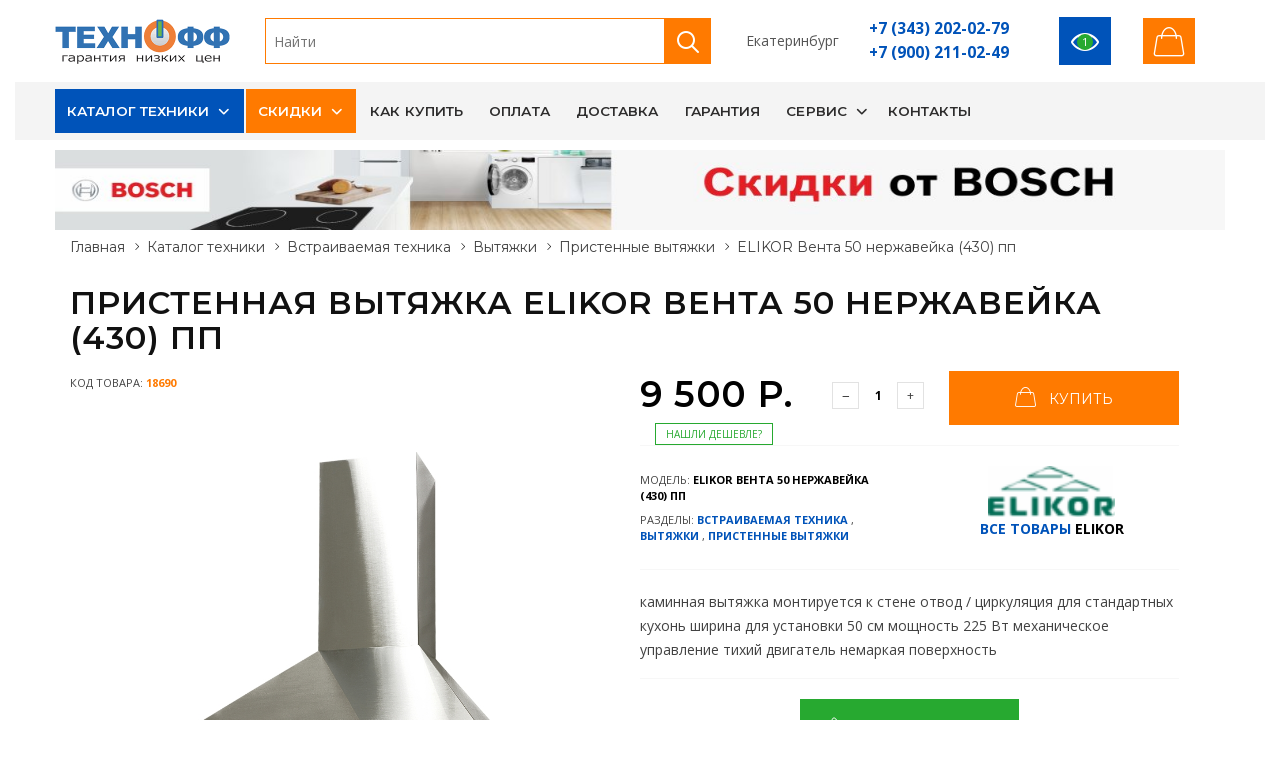

--- FILE ---
content_type: text/html; charset=windows-1251
request_url: https://texnoff.com/Pristennaya-vytyazhka-ELIKOR-Venta-50-nerzhaveika-430-pp.htm
body_size: 23134
content:
<!DOCTYPE html>
<html lang="ru-RU">
<head>
<meta charset="windows-1251"/>
<title>Пристенная вытяжка ELIKOR Вента 50 нержавейка (430) пп - купить в Екатеринбурге</title>
<meta http-equiv="X-UA-Compatible" content="IE=edge"/>
<meta name="viewport" content="width=device-width,initial-scale=1.0,maximum-scale=1.0,user-scalable=no"/>
<meta name="description" content="Пристенная вытяжка ELIKOR Вента 50 нержавейка (430) пп купить за 9500 руб. каминная вытяжка монтируется к стене отвод / циркуляция для стандартных кухонь ширина для установки 50 см мощность 225 Вт механическое управление тихий двигатель немаркая поверхность"/>
<meta name="keywords" content="Пристенная вытяжка ELIKOR Вента 50 нержавейка (430) пп />
<meta name="author" content="www.novelsite.ru"/>
<link rel="shortcut icon" type="image/x-icon" href="/static/images/favicon.png"/>
<link href="/static/js/vendor/bootstrap/bootstrap.min.css" rel="stylesheet"/>
<meta property="og:site_name" content="TEXNOFF"/>
<meta property="og:type" content="og:product">
<meta property="og:product:price:amount" content="9500"/>
<meta property="og:product:price:currency" content="RUB"/>
<link rel="canonical" href="https://texnoff.com/Pristennaya-vytyazhka-ELIKOR-Venta-50-nerzhaveika-430-pp.htm"/>
<meta property="og:url" content="https://texnoff.com/Pristennaya-vytyazhka-ELIKOR-Venta-50-nerzhaveika-430-pp.htm" />
<meta property="og:title" content="ELIKOR Вента 50 нержавейка (430) пп" />
<meta property="og:image" content="https://texnoff.com/gallery/product/3569/18690_1.jpg" />
<meta property="og:description" content="Пристенная вытяжка ELIKOR Вента 50 нержавейка (430) пп купить за 9500 руб. каминная вытяжка монтируется к стене отвод / циркуляция для стандартных кухонь ширина для установки 50 см мощность 225 Вт механическое управление тихий двигатель немаркая поверхность">
<style>
</style>
<link href="/static/css/style1.css?20220405" rel="stylesheet"/>
</head>
<body class="home-page is-dropdn-click">
<div class="body-preloader"><div class="loader-wrap"><div class="dots"><div class="dot one"></div><div class="dot two"></div><div class="dot three"></div></div></div></div>  
<header class="hdr global_width hdr-style-4 hdr_sticky hdr--transparent hdr--light minicart-icon-style-2 hdr-mobile-style2">

        <div class="mobilemenu js-push-mbmenu">
            <div class="mobilemenu-content">
                <div class="mobilemenu-close mobilemenu-toggle">Закрыть</div>
                <div class="mobilemenu-scroll">
                    <div class="mobilemenu-search"></div>
                    <div class="nav-wrapper show-menu">
                        <div class="nav-toggle"><span class="nav-back"><i class="icon-arrow-left"></i></span> <span class="nav-title"></span></div>
                        <ul class="nav nav-level-1">
                                                                        <li><a href="/catalog">Каталог техники</a> <span class="arrow"></span>       
                                                        <ul class="nav-level-2">
                                                                                    <li><a href="/catalog/built_in">Встраиваемая техника <span class="badge badge-light">1828</span><span class="arrow"></span></a>                                        
                                                                    <ul class="nav-level-3">
                                                                                <li><a href="/catalog/built_in/hoods">Вытяжки <span class="badge badge-light">555</span></a></li>
                                                                                <li><a href="/catalog/built_in/vstraivaemye_posudomoechnye_mashiny">Посудомоечные машины встраиваемые <span class="badge badge-light">139</span></a></li>
                                                                                <li><a href="/catalog/built_in/electricheskie_dukhovye_shkafy">Электрические духовые шкафы <span class="badge badge-light">323</span></a></li>
                                                                                <li><a href="/catalog/built_in/ehlektricheskie_varochnye_poverkhnosti">Электрические варочные панели <span class="badge badge-light">225</span></a></li>
                                                                                <li><a href="/catalog/built_in/vstraivaemye_kofemashiny">Кофемашины встраиваемые <span class="badge badge-light">10</span></a></li>
                                                                                <li><a href="/catalog/built_in/vstraivaemye_svch_pechi">Микроволновые печи встраиваемые  <span class="badge badge-light">111</span></a></li>
                                                                                <li><a href="/catalog/built_in/vstraivaemye_morozilnye_camery">Морозильные камеры встраиваемые <span class="badge badge-light">23</span></a></li>
                                                                                <li><a href="/catalog/built_in/vstraivaemye_holodilniki">Холодильники встраиваемые <span class="badge badge-light">93</span></a></li>
                                                                                <li><a href="/catalog/built_in/vstraivaemye_stiralnye_mashiny">Стиральные машины встраиваемые <span class="badge badge-light">15</span></a></li>
                                                                                <li><a href="/catalog/built_in/gazovye_varochnye_poverhnosti">Газовые варочные поверхности <span class="badge badge-light">268</span></a></li>
                                                                                <li><a href="/catalog/built_in/gazovye_dukhovye_shkafy">Газовые духовые шкафы  <span class="badge badge-light">54</span></a></li>
                                                                                <li><a href="/catalog/built_in/kombinirovannye_varochnye_poverkhnosti">Комбинированные варочные поверхности <span class="badge badge-light">1</span></a></li>
                                                                                <li><a href="/catalog/built_in/vstraivaemye_vinnye_shkafy">Винные шкафы встраиваемые <span class="badge badge-light">1</span></a></li>
                                                                                <li><a href="/catalog/built_in/vstraivaemye_parovarki">Пароварки встраиваемые </a></li>
                                                                                <li><a href="/catalog/built_in/household_disposers">Измельчители бытовых отходов <span class="badge badge-light">9</span></a></li>
                                                                                <li><a href="/catalog/built_in/sredstva_dlja_chistki_varochnykh_poverkhnostejj">Средства для чистки варочных поверхностей и духовых шкафов </a></li>
                                                                                <li><a href="/catalog/built_in/ramki_dlja_vytjazhek">Рамки для вытяжек </a></li>
                                                                                <li><a href="/catalog/built_in/3691">Подогреватели посуды <span class="badge badge-light">1</span></a></li>
                                                                                <li><a href="/catalog/built_in/3650">Сопутствующие товары для духовых шкафов </a></li>
                                                                            </ul>
                                                            </li>
                                                                                    <li><a href="/catalog/audio_video">Аудио, видео <span class="badge badge-light">299</span><span class="arrow"></span></a>                                        
                                                                    <ul class="nav-level-3">
                                                                                <li><a href="/catalog/audio_video/3689">Синтезаторы и цифровые фортепьяно </a></li>
                                                                                <li><a href="/catalog/audio_video/televizory">Телевизоры <span class="badge badge-light">113</span></a></li>
                                                                                <li><a href="/catalog/audio_video/kronshteyny_dlya_tv">Кронштейны для телевизоров <span class="badge badge-light">186</span></a></li>
                                                                                <li><a href="/catalog/audio_video/accessories_for_tvs">Аксессуары для телевизоров </a></li>
                                                                                <li><a href="/catalog/audio_video/domashnie_kinoteatry">Домашние кинотеатры </a></li>
                                                                                <li><a href="/catalog/audio_video/muzykalnye_centry">Музыкальные центры </a></li>
                                                                            </ul>
                                                            </li>
                                                                                    <li><a href="/catalog/climat">Климатическое оборудование <span class="badge badge-light">820</span><span class="arrow"></span></a>                                        
                                                                    <ul class="nav-level-3">
                                                                                <li><a href="/catalog/climat/kondicionery">Кондиционеры <span class="badge badge-light">135</span></a></li>
                                                                                <li><a href="/catalog/climat/mobilnye_kondicionery">Мобильные кондиционеры <span class="badge badge-light">3</span></a></li>
                                                                                <li><a href="/catalog/climat/electricheskie_vodonagrevateli">Водонагреватели электрические <span class="badge badge-light">326</span></a></li>
                                                                                <li><a href="/catalog/climat/gazovye_vodonagrevateli">Газовые водонагреватели <span class="badge badge-light">9</span></a></li>
                                                                                <li><a href="/catalog/climat/elektrokaminy">Электрокамины <span class="badge badge-light">8</span></a></li>
                                                                                <li><a href="/catalog/climat/3649">Порталы для камина </a></li>
                                                                                <li><a href="/catalog/climat/gas_infrared">Газовые инфракрасные обогреватели <span class="badge badge-light">3</span></a></li>
                                                                                <li><a href="/catalog/climat/heaters">Обогреватели <span class="badge badge-light">139</span></a></li>
                                                                                <li><a href="/catalog/climat/teploventilyatory">Тепловентиляторы <span class="badge badge-light">7</span></a></li>
                                                                                <li><a href="/catalog/climat/ventilyatory">Вентиляторы <span class="badge badge-light">11</span></a></li>
                                                                                <li><a href="/catalog/climat/teplovye_zavesy">Тепловые завесы  <span class="badge badge-light">18</span></a></li>
                                                                                <li><a href="/catalog/climat/teplovye_pushki">Тепловые пушки <span class="badge badge-light">40</span></a></li>
                                                                                <li><a href="/catalog/climat/Boilers">Котлы <span class="badge badge-light">1</span></a></li>
                                                                                <li><a href="/catalog/climat/3692">Теплый пол <span class="badge badge-light">30</span></a></li>
                                                                                <li><a href="/catalog/climat/vozduhonagrevateli">Водяные тепловентиляторы </a></li>
                                                                                <li><a href="/catalog/climat/osushiteli_vozduha">Осушители воздуха <span class="badge badge-light">4</span></a></li>
                                                                                <li><a href="/catalog/climat/uvlajniteli_vozduha">Увлажнители и очистители воздуха <span class="badge badge-light">79</span></a></li>
                                                                                <li><a href="/catalog/climat/3729">Водяные тепловые завесы </a></li>
                                                                                <li><a href="/catalog/climat/3744">Приточно-вытяжные установки </a></li>
                                                                                <li><a href="/catalog/climat/sushilki_dlya_ruk">Сушилки для рук <span class="badge badge-light">6</span></a></li>
                                                                                <li><a href="/catalog/climat/3693">Системы антиобледенения </a></li>
                                                                                <li><a href="/catalog/climat/3695">Расширительные баки </a></li>
                                                                                <li><a href="/catalog/climat/3694">Радиаторы отопления <span class="badge badge-light">1</span></a></li>
                                                                                <li><a href="/catalog/climat/obluchateli_retsirkulyatori">Облучатели-рециркуляторы </a></li>
                                                                                <li><a href="/catalog/climat/">Стойки для облучателей-рециркуляторов </a></li>
                                                                                <li><a href="/catalog/climat/polotencesushiteli">Полотенцесушители </a></li>
                                                                                <li><a href="/catalog/climat/3690">Канальные вентиляторы </a></li>
                                                                                <li><a href="/catalog/climat/3715">Вытяжные вентиляторы </a></li>
                                                                                <li><a href="/catalog/climat/3727">Теплогенераторы </a></li>
                                                                            </ul>
                                                            </li>
                                                                                    <li><a href="/catalog/sanitary_engineering">Сантехника <span class="badge badge-light">102</span><span class="arrow"></span></a>                                        
                                                                    <ul class="nav-level-3">
                                                                                <li><a href="/catalog/sanitary_engineering/dispenser">Диспенсер </a></li>
                                                                                <li><a href="/catalog/sanitary_engineering/dushevye_dveri">Душевые двери </a></li>
                                                                                <li><a href="/catalog/sanitary_engineering/dushevye_peregorodki">Душевые перегородки </a></li>
                                                                                <li><a href="/catalog/sanitary_engineering/dushevye_poddony">Душевые поддоны </a></li>
                                                                                <li><a href="/catalog/sanitary_engineering/dushevye_ugolki">Душевые уголки </a></li>
                                                                                <li><a href="/catalog/sanitary_engineering/dushevye_storki">Душевые шторки на ванну </a></li>
                                                                                <li><a href="/catalog/sanitary_engineering/kitchen_sinks">Кухонные мойки <span class="badge badge-light">82</span></a></li>
                                                                                <li><a href="/catalog/sanitary_engineering/smesiteli">Смесители <span class="badge badge-light">20</span></a></li>
                                                                            </ul>
                                                            </li>
                                                                                    <li><a href="/catalog/small">Малая кухонная техника <span class="badge badge-light">1561</span><span class="arrow"></span></a>                                        
                                                                    <ul class="nav-level-3">
                                                                                <li><a href="/catalog/small/aehrogrili">Аэрогрили <span class="badge badge-light">5</span></a></li>
                                                                                <li><a href="/catalog/small/blendery">Блендеры <span class="badge badge-light">108</span></a></li>
                                                                                <li><a href="/catalog/small/blinnicy">Блинницы </a></li>
                                                                                <li><a href="/catalog/small/vafelnicy">Вафельницы <span class="badge badge-light">17</span></a></li>
                                                                                <li><a href="/catalog/small/jjogurtnicy">Йогуртницы </a></li>
                                                                                <li><a href="/catalog/small/kofevarki">Кофеварки <span class="badge badge-light">58</span></a></li>
                                                                                <li><a href="/catalog/small/kofemashiny">Кофемашины </a></li>
                                                                                <li><a href="/catalog/small/kofemolki">Кофемолки <span class="badge badge-light">58</span></a></li>
                                                                                <li><a href="/catalog/small/kronshtejjny_dlja_mikrovolnovykh_pechejj">Кронштейны для микроволновых печей <span class="badge badge-light">5</span></a></li>
                                                                                <li><a href="/catalog/small/kukhonnye_vesy">Кухонные весы <span class="badge badge-light">54</span></a></li>
                                                                                <li><a href="/catalog/small/kuhonnye_kombayny">Кухонные комбайны <span class="badge badge-light">12</span></a></li>
                                                                                <li><a href="/catalog/small/lomterezki">Ломтерезки </a></li>
                                                                                <li><a href="/catalog/small/marinatory">Маринаторы </a></li>
                                                                                <li><a href="/catalog/small/mikrovolnovye_pechi">Микроволновые печи <span class="badge badge-light">101</span></a></li>
                                                                                <li><a href="/catalog/small/miksery">Миксеры <span class="badge badge-light">89</span></a></li>
                                                                                <li><a href="/catalog/small/mini_pechi">Мини печи <span class="badge badge-light">70</span></a></li>
                                                                                <li><a href="/catalog/small/3749">Мороженицы </a></li>
                                                                                <li><a href="/catalog/small/multivarki">Мультиварки <span class="badge badge-light">37</span></a></li>
                                                                                <li><a href="/catalog/small/myasorubki">Мясорубки <span class="badge badge-light">146</span></a></li>
                                                                                <li><a href="/catalog/small/parovarki">Пароварки <span class="badge badge-light">6</span></a></li>
                                                                                <li><a href="/catalog/small/crockery">Посуда </a></li>
                                                                                <li><a href="/catalog/small/3648">Сковороды </a></li>
                                                                                <li><a href="/catalog/small/sokovarki">Соковарки </a></li>
                                                                                <li><a href="/catalog/small/sokovyjimalki">Соковыжималки <span class="badge badge-light">8</span></a></li>
                                                                                <li><a href="/catalog/small/chistka_kofe_mashin">Сопутствующие товары для кофемашин и кофеварок </a></li>
                                                                                <li><a href="/catalog/small/sushilki_dlja_ovoshhejj_fruktov_gribov">Сушилки для овощей, фруктов, грибов <span class="badge badge-light">39</span></a></li>
                                                                                <li><a href="/catalog/small/sendvichnicy">Сэндвичницы </a></li>
                                                                                <li><a href="/catalog/small/termopoty">Термопоты <span class="badge badge-light">66</span></a></li>
                                                                                <li><a href="/catalog/small/tostery">Тостеры <span class="badge badge-light">63</span></a></li>
                                                                                <li><a href="/catalog/small/frityurnicy">Фритюрницы <span class="badge badge-light">10</span></a></li>
                                                                                <li><a href="/catalog/small/hlebopechi">Хлебопечи <span class="badge badge-light">11</span></a></li>
                                                                                <li><a href="/catalog/small/chayniki">Чайники <span class="badge badge-light">570</span></a></li>
                                                                                <li><a href="/catalog/small/electricheskie_grili">Электрические грили <span class="badge badge-light">24</span></a></li>
                                                                                <li><a href="/catalog/small/elektrosamovary">Электросамовары </a></li>
                                                                                <li><a href="/catalog/small/elektroshashlychnicy">Электрошашлычницы <span class="badge badge-light">4</span></a></li>
                                                                                <li><a href="/catalog/small/avtoholodilniki">Автохолодильники </a></li>
                                                                            </ul>
                                                            </li>
                                                                                    <li><a href="/catalog/kitchen_appliance">Товары для кухни <span class="badge badge-light">919</span><span class="arrow"></span></a>                                        
                                                                    <ul class="nav-level-3">
                                                                                <li><a href="/catalog/kitchen_appliance/vinnye_shkafy">Винные шкафы <span class="badge badge-light">27</span></a></li>
                                                                                <li><a href="/catalog/kitchen_appliance/gazovye_plity">Газовые плиты <span class="badge badge-light">97</span></a></li>
                                                                                <li><a href="/catalog/kitchen_appliance/gaz_with_electric_oven">Газовые плиты с электрической духовкой <span class="badge badge-light">31</span></a></li>
                                                                                <li><a href="/catalog/kitchen_appliance/derjatel_stakanov_dlya_kulera">Держатель стаканов для кулера  </a></li>
                                                                                <li><a href="/catalog/kitchen_appliance/kombinirovannye_plity">Комбинированные плиты <span class="badge badge-light">7</span></a></li>
                                                                                <li><a href="/catalog/kitchen_appliance/kulery_dlya_vody">Кулеры для воды <span class="badge badge-light">42</span></a></li>
                                                                                <li><a href="/catalog/kitchen_appliance/morozilnye_camery">Морозильные камеры <span class="badge badge-light">52</span></a></li>
                                                                                <li><a href="/catalog/kitchen_appliance/morozilnye_lari">Морозильные лари <span class="badge badge-light">52</span></a></li>
                                                                                <li><a href="/catalog/kitchen_appliance/table">Настольные плиты <span class="badge badge-light">60</span></a></li>
                                                                                <li><a href="/catalog/kitchen_appliance/pompy_dlja_vody">Помпы для воды </a></li>
                                                                                <li><a href="/catalog/kitchen_appliance/posudomoechnye_mashiny">Посудомоечные машины <span class="badge badge-light">41</span></a></li>
                                                                                <li><a href="/catalog/kitchen_appliance/sredstva_dlya_posudomoechnyh_mashin">Средства для посудомоечных машин <span class="badge badge-light">3</span></a></li>
                                                                                <li><a href="/catalog/kitchen_appliance/sredstva_dlya_chistki_holodilnikov">Средства для чистки холодильников <span class="badge badge-light">2</span></a></li>
                                                                                <li><a href="/catalog/kitchen_appliance/uhod_za_kuhonnoy_tehnikoy">Товары по уходу за кухонной техникой </a></li>
                                                                                <li><a href="/catalog/kitchen_appliance/holodilniki">Холодильники <span class="badge badge-light">399</span></a></li>
                                                                                <li><a href="/catalog/kitchen_appliance/holodilnye_vitriny">Холодильные витрины <span class="badge badge-light">2</span></a></li>
                                                                                <li><a href="/catalog/kitchen_appliance/elektricheskie_plity">Электрические плиты <span class="badge badge-light">104</span></a></li>
                                                                            </ul>
                                                            </li>
                                                                                    <li><a href="/catalog/household">Товары для дома <span class="badge badge-light">743</span><span class="arrow"></span></a>                                        
                                                                    <ul class="nav-level-3">
                                                                                <li><a href="/catalog/household/stiralnye_mashiny">Стиральные машины <span class="badge badge-light">199</span></a></li>
                                                                                <li><a href="/catalog/household/sushilnye_mashiny">Сушильные машины <span class="badge badge-light">25</span></a></li>
                                                                                <li><a href="/catalog/household/aksessuary_dlya_stiralnyh_mashin">Аксессуары для стиральных машин <span class="badge badge-light">2</span></a></li>
                                                                                <li><a href="/catalog/household/gladilnie_doski">Гладильные доски <span class="badge badge-light">72</span></a></li>
                                                                                <li><a href="/catalog/household/utyugi">Утюги <span class="badge badge-light">136</span></a></li>
                                                                                <li><a href="/catalog/household/steamers">Отпариватели и парогенераторы <span class="badge badge-light">44</span></a></li>
                                                                                <li><a href="/catalog/household/sushilki_dlya_belya">Сушилки для белья </a></li>
                                                                                <li><a href="/catalog/household/shvejjnye_mashiny">Швейные машины <span class="badge badge-light">58</span></a></li>
                                                                                <li><a href="/catalog/household/overloki">Оверлоки <span class="badge badge-light">8</span></a></li>
                                                                                <li><a href="/catalog/household/pylesosy">Пылесосы <span class="badge badge-light">199</span></a></li>
                                                                                <li><a href="/catalog/household/pylesborniki">Пылесборники </a></li>
                                                                            </ul>
                                                            </li>
                                                                                    <li><a href="/catalog/goods_for_beauty_and_health">Товары для красоты и здоровья <span class="badge badge-light">356</span><span class="arrow"></span></a>                                        
                                                                    <ul class="nav-level-3">
                                                                                <li><a href="/catalog/goods_for_beauty_and_health/britvy">Бритвы <span class="badge badge-light">43</span></a></li>
                                                                                <li><a href="/catalog/goods_for_beauty_and_health/zubnye_schetki">Зубные щетки </a></li>
                                                                                <li><a href="/catalog/goods_for_beauty_and_health/manikyurnye_nabory">Маникюрные наборы </a></li>
                                                                                <li><a href="/catalog/goods_for_beauty_and_health/massajnye_vannochki_dlya_nog">Массажные ванночки для ног </a></li>
                                                                                <li><a href="/catalog/goods_for_beauty_and_health/mashinki_dlya_strijki">Машинки для стрижки <span class="badge badge-light">120</span></a></li>
                                                                                <li><a href="/catalog/goods_for_beauty_and_health/napolnye_vesy">Напольные весы <span class="badge badge-light">19</span></a></li>
                                                                                <li><a href="/catalog/goods_for_beauty_and_health/ploiki_shipcy">Плойки, щипцы <span class="badge badge-light">65</span></a></li>
                                                                                <li><a href="/catalog/goods_for_beauty_and_health/feny_schetki">Фены, щетки <span class="badge badge-light">104</span></a></li>
                                                                                <li><a href="/catalog/goods_for_beauty_and_health/epilatory">Эпиляторы <span class="badge badge-light">5</span></a></li>
                                                                            </ul>
                                                            </li>
                                                                                    <li><a href="/catalog/comp">Компьютеры и оргтехника <span class="badge badge-light">0</span><span class="arrow"></span></a>                                        
                                                                    <ul class="nav-level-3">
                                                                                <li><a href="/catalog/comp/monitors">Мониторы </a></li>
                                                                                <li><a href="/catalog/comp/mfu">МФУ </a></li>
                                                                                <li><a href="/catalog/comp/printery">Принтеры  </a></li>
                                                                                <li><a href="/catalog/comp/skanery">Сканеры </a></li>
                                                                            </ul>
                                                            </li>
                                                                                    <li><a href="/catalog/garden_cottage">Садовая техника, техника для дачи <span class="badge badge-light">89</span><span class="arrow"></span></a>                                        
                                                                    <ul class="nav-level-3">
                                                                                <li><a href="/catalog/garden_cottage/aerator">Аэратор </a></li>
                                                                                <li><a href="/catalog/garden_cottage/burmashina">Бурмашина </a></li>
                                                                                <li><a href="/catalog/garden_cottage/vysotorezy">Высоторезы </a></li>
                                                                                <li><a href="/catalog/garden_cottage/gril">Гриль </a></li>
                                                                                <li><a href="/catalog/garden_cottage/dvigateli">Двигатели <span class="badge badge-light">8</span></a></li>
                                                                                <li><a href="/catalog/garden_cottage/izmelchiteli">Измельчитель садовый </a></li>
                                                                                <li><a href="/catalog/garden_cottage/carwash">Мойки высокого давления <span class="badge badge-light">2</span></a></li>
                                                                                <li><a href="/catalog/garden_cottage/cultivators">Мотоблоки и культиваторы <span class="badge badge-light">4</span></a></li>
                                                                                <li><a href="/catalog/garden_cottage/motobury">Мотобуры <span class="badge badge-light">6</span></a></li>
                                                                                <li><a href="/catalog/garden_cottage/motopompy">Мотопомпы <span class="badge badge-light">8</span></a></li>
                                                                                <li><a href="/catalog/garden_cottage/nasosy">Насосы <span class="badge badge-light">29</span></a></li>
                                                                                <li><a href="/catalog/garden_cottage/3657">Подметальные машины </a></li>
                                                                                <li><a href="/catalog/garden_cottage/snowclearing">Снегоуборочная техника <span class="badge badge-light">20</span></a></li>
                                                                                <li><a href="/catalog/garden_cottage/barrows">Тачки, тележки </a></li>
                                                                                <li><a href="/catalog/garden_cottage/lawn_care">Уход за газоном <span class="badge badge-light">12</span></a></li>
                                                                            </ul>
                                                            </li>
                                                                                    <li><a href="/catalog/tools">Инструменты <span class="badge badge-light">333</span><span class="arrow"></span></a>                                        
                                                                    <ul class="nav-level-3">
                                                                                <li><a href="/catalog/tools/3746">Винтовёрты </a></li>
                                                                                <li><a href="/catalog/tools/vozduhoduvki">Воздуходувки <span class="badge badge-light">6</span></a></li>
                                                                                <li><a href="/catalog/tools/carver">Граверы </a></li>
                                                                                <li><a href="/catalog/tools/drills">Дрели, шуруповерты, гайковерты <span class="badge badge-light">138</span></a></li>
                                                                                <li><a href="/catalog/tools/measuring_tools">Измерительный инструмент <span class="badge badge-light">2</span></a></li>
                                                                                <li><a href="/catalog/tools/lebedki-elektricheskie">Лебёдки электрические </a></li>
                                                                                <li><a href="/catalog/tools/nabory_instrumentov">Наборы инструментов </a></li>
                                                                                <li><a href="/catalog/tools/pneumotool">Пневмоинструмент <span class="badge badge-light">2</span></a></li>
                                                                                <li><a href="/catalog/tools/rashodniy">Расходный инструмент </a></li>
                                                                                <li><a href="/catalog/tools/chain_saws_and_shears">Режущий электроинструмент <span class="badge badge-light">32</span></a></li>
                                                                                <li><a href="/catalog/tools/telfer">Тельфер </a></li>
                                                                                <li><a href="/catalog/tools/hammers">Ударный инструмент <span class="badge badge-light">68</span></a></li>
                                                                                <li><a href="/catalog/tools/feny_termopistolety">Фены (термопистолеты) </a></li>
                                                                                <li><a href="/catalog/tools/frezer">Фрезер <span class="badge badge-light">5</span></a></li>
                                                                                <li><a href="/catalog/tools/shlifovalnye_mashiny">Шлифовальные машины <span class="badge badge-light">65</span></a></li>
                                                                                <li><a href="/catalog/tools/elektrolobziki">Электролобзики <span class="badge badge-light">11</span></a></li>
                                                                                <li><a href="/catalog/tools/elektrorubanki">Электрорубанки <span class="badge badge-light">4</span></a></li>
                                                                            </ul>
                                                            </li>
                                                                                    <li><a href="/catalog/instrument_dlya_prokladki_cabelya">Инструмент для прокладки кабеля <span class="badge badge-light">0</span><span class="arrow"></span></a>                                        
                                                                    <ul class="nav-level-3">
                                                                                <li><a href="/catalog/instrument_dlya_prokladki_cabelya/domkraty_cabelnye_vintovye">Домкраты кабельные винтовые </a></li>
                                                                                <li><a href="/catalog/instrument_dlya_prokladki_cabelya/domkraty_cabelnye_gidravlicheskie">Домкраты кабельные гидравлические </a></li>
                                                                            </ul>
                                                            </li>
                                                                                    <li><a href="/catalog/power_equipment">Силовое оборудование <span class="badge badge-light">34</span><span class="arrow"></span></a>                                        
                                                                    <ul class="nav-level-3">
                                                                                <li><a href="/catalog/power_equipment/autotransformers">Автотрансформаторы </a></li>
                                                                                <li><a href="/catalog/power_equipment/generatory">Генераторы <span class="badge badge-light">11</span></a></li>
                                                                                <li><a href="/catalog/power_equipment/pusko_zaryadnoe_oborudovanie">Пуско-зарядное оборудование <span class="badge badge-light">20</span></a></li>
                                                                                <li><a href="/catalog/power_equipment/Welding_equipment">Сварочное оборудование <span class="badge badge-light">2</span></a></li>
                                                                                <li><a href="/catalog/power_equipment/stabilizatory_napryajeniya">Стабилизаторы напряжения <span class="badge badge-light">1</span></a></li>
                                                                                <li><a href="/catalog/power_equipment/bespereboiniki">Устройства бесперебойного питания </a></li>
                                                                            </ul>
                                                            </li>
                                                                                    <li><a href="/catalog/machine_tools">Станки <span class="badge badge-light">5</span><span class="arrow"></span></a>                                        
                                                                    <ul class="nav-level-3">
                                                                                <li><a href="/catalog/machine_tools/3654">Верстаки </a></li>
                                                                                <li><a href="/catalog/machine_tools/dolbeznie">Долбежный </a></li>
                                                                                <li><a href="/catalog/machine_tools/zatochnye_stanki">Заточные  <span class="badge badge-light">5</span></a></li>
                                                                                <li><a href="/catalog/machine_tools/kombinirovannye_po_derevu">Комбинированные по дереву </a></li>
                                                                                <li><a href="/catalog/machine_tools/plitkorezy">Плиткорезы </a></li>
                                                                                <li><a href="/catalog/machine_tools/rejjsmusno_fugovalnye">Рейсмусно фуговальные </a></li>
                                                                                <li><a href="/catalog/machine_tools/sverlilnye_stanki">Сверлильные станки </a></li>
                                                                                <li><a href="/catalog/machine_tools/struzkosborniki">Стружкосборники </a></li>
                                                                                <li><a href="/catalog/machine_tools/tokarnye_stanki">Токарные станки </a></li>
                                                                                <li><a href="/catalog/machine_tools/formatno_raskroechnij">Форматно-раскроечный </a></li>
                                                                                <li><a href="/catalog/machine_tools/frezernye_stanki">Фрезерные станки </a></li>
                                                                                <li><a href="/catalog/machine_tools/cirkulyarnye_stanki">Циркулярные станки (распиловочные) </a></li>
                                                                                <li><a href="/catalog/machine_tools/shlifovalnye_stanki">Шлифовальные станки </a></li>
                                                                            </ul>
                                                            </li>
                                                                                    <li><a href="/catalog/construction_equipment">Строительное оборудование <span class="badge badge-light">4</span><span class="arrow"></span></a>                                        
                                                                    <ul class="nav-level-3">
                                                                                <li><a href="/catalog/construction_equipment/betonosmesiteli">Бетоносмесители </a></li>
                                                                                <li><a href="/catalog/construction_equipment/vibrator-dlja-betona">Вибратор для бетона </a></li>
                                                                                <li><a href="/catalog/construction_equipment/vibroplita">Виброплита <span class="badge badge-light">2</span></a></li>
                                                                                <li><a href="/catalog/construction_equipment/stremyanki_lestnici">Лестницы, стремянки </a></li>
                                                                                <li><a href="/catalog/construction_equipment/promyshlennye_pylesosy">Промышленные пылесосы <span class="badge badge-light">2</span></a></li>
                                                                            </ul>
                                                            </li>
                                                                                    <li><a href="/catalog/velocipedi">Велосипеды <span class="badge badge-light">11</span><span class="arrow"></span></a>                                        
                                                                    <ul class="nav-level-3">
                                                                                <li><a href="/catalog/velocipedi/3732">BMX </a></li>
                                                                                <li><a href="/catalog/velocipedi/3698">Горные, хардтейлы 26&quot; </a></li>
                                                                                <li><a href="/catalog/velocipedi/3699">Горные, хардтейлы 27,5&quot;/29&quot; </a></li>
                                                                                <li><a href="/catalog/velocipedi/3702">Городские, гибриды 26&quot;/28&quot; </a></li>
                                                                                <li><a href="/catalog/velocipedi/3701">Двухподвесные 26&quot;/27.5&quot; </a></li>
                                                                                <li><a href="/catalog/velocipedi/3703">Детские 12&quot; (1,5-3 лет) </a></li>
                                                                                <li><a href="/catalog/velocipedi/3704">Детские 14&quot; (2-4 лет) <span class="badge badge-light">5</span></a></li>
                                                                                <li><a href="/catalog/velocipedi/3705">Детские 16&quot; (3-5 лет) <span class="badge badge-light">3</span></a></li>
                                                                                <li><a href="/catalog/velocipedi/3706">Детские 18&quot; (4-6 лет) </a></li>
                                                                                <li><a href="/catalog/velocipedi/3707">Детские 20&quot; (5-9 лет) </a></li>
                                                                                <li><a href="/catalog/velocipedi/3697">Детские кресла </a></li>
                                                                                <li><a href="/catalog/velocipedi/3708">Женские, горные </a></li>
                                                                                <li><a href="/catalog/velocipedi/3709">Женские, дорожные 26&quot;/28&quot; </a></li>
                                                                                <li><a href="/catalog/velocipedi/3710">Подростковые  горные, городские (8-12 лет) <span class="badge badge-light">3</span></a></li>
                                                                                <li><a href="/catalog/velocipedi/3711">Складные 20&quot; </a></li>
                                                                                <li><a href="/catalog/velocipedi/3712">Фэтбайки </a></li>
                                                                                <li><a href="/catalog/velocipedi/3713">Шоссейные </a></li>
                                                                                <li><a href="/catalog/velocipedi/3696">Вело аксессуары </a></li>
                                                                            </ul>
                                                            </li>
                                                                                    <li><a href="/catalog/3722">Мебель для кухни <span class="badge badge-light">0</span><span class="arrow"></span></a>                                        
                                                                    <ul class="nav-level-3">
                                                                                <li><a href="/catalog/3722/3723">Навесные модули </a></li>
                                                                                <li><a href="/catalog/3722/3724">Напольные модули </a></li>
                                                                            </ul>
                                                            </li>
                                                                                    <li><a href="/catalog/podarochnye_sertifikaty_texnoff.com">Подарочные сертификаты <span class="badge badge-light">4</span><span class="arrow"></span></a>                                        
                                                                    <ul class="nav-level-3">
                                                                                <li><a href="/catalog/podarochnye_sertifikaty_texnoff.com/3686">Подарочные сертификаты Технофф <span class="badge badge-light">4</span></a></li>
                                                                            </ul>
                                                            </li>
                                                                                    <li><a href="/specs">Распродажа </a>                                        
                                                            </li>
                                                                                    <li><a href="/catalog/3714">Уценка </a>                                        
                                                            </li>
                                                        </ul>
                                                    </li>
                                                                        <li><a href="/action">Скидки</a> <span class="arrow"></span>       
                                                        <ul class="nav-level-2">
                                                                                    <li><a href="/action/action">Акции </a>                                        
                                                            </li>
                                                                                    <li><a href="/action/skidki">Скидки </a>                                        
                                                            </li>
                                                                                    <li><a href="/action/tovar_dnia">Товары дня </a>                                        
                                                            </li>
                                                                                    <li><a href="/action/specs">Спецпредложения </a>                                        
                                                            </li>
                                                        </ul>
                                                    </li>
                                                                        <li><a href="/howbuy">Как купить</a>        
                                                    </li>
                                                                        <li><a href="/pay">Оплата</a>        
                                                    </li>
                                                                        <li><a href="/delivery">Доставка</a>        
                                                    </li>
                                                                        <li><a href="/warranty">Гарантия</a>        
                                                    </li>
                                                                        <li><a href="/service">Сервис</a> <span class="arrow"></span>       
                                                        <ul class="nav-level-2">
                                                                                    <li><a href="/service/stati">Полезная информация </a>                                        
                                                            </li>
                                                                                    <li><a href="/service/center">Сервисные центры </a>                                        
                                                            </li>
                                                        </ul>
                                                    </li>
                                                                        <li><a href="/contacts">Контакты</a>        
                                                    </li>
                                                </ul>
                    </div>

                </div>
            </div>
        </div>
        
        <div class="hdr-mobile show-mobile">
            <div class="hdr-content">
                <div class="container">
                    <div class="menu-toggle"><a href="#" class="mobilemenu-toggle"><i class="icon icon-menu"></i></a></div>
                    <div class="logo-holder"><a href="/" class="logo"><img src="/static/images/logo4.png" srcset="/static/images/logo4.png 2x" alt="ТЕХНОФФ"></a></div>
                        <div class="col-auto hdr-content-left">
                            <div class="tel1">
                            <p>+7 (343) 202-02-79<br />
+7 (900) 211-02-49</p>
                            </div>
                        </div>
                        <div class="col-auto hdr-content-center mobile-search-up">
                        <a href="#" class="mobilemenu-toggle"><i class="icon-search2"></i></a>
                        </div>
                    <div class="hdr-mobile-right">
                        <div class="hdr-topline-right links-holder"></div>
                        <div class="minicart-holder"></div>
                    </div>
                </div>
            </div>
        </div>

<div class="hdr-desktop hidden-mobile">
    <div class="hdr-content">            
        <div class="container pl-0">
            <div class="row" style="margin: 0 auto;">
                <div class="col-auto logo-holder pl-0"><a href="/" class="logo"><img src="/static/images/logo4.png" srcset="/static/images/logo4.png 2x" alt="ТЕХНОФФ"></a></div>
                <div class="col-auto col-search">
                    <form action="/search" method="get" id="form1"> 
                    <input name="act" value="search" type="hidden"/> 
                    <input name="target" value="product" type="hidden"/>
                    <input type="text" name="qs" id="qs" value="" placeholder="Найти" autocomplete="off"><button type="submit" class="btn"/><i class="icon-search2"></i></button>
                    </form>
                </div>
                <div class="col-auto hdr-content-right">
                    <span style="color: #555">Екатеринбург</span>
                </div>
                <div class="col-auto hdr-content-left">
                    <div class="tel1"><p>+7 (343) 202-02-79<br />
+7 (900) 211-02-49</p></div>
                </div>

                <div class="col-auto hdr-content-right">
                    <a href="/history" title="Вы смотрели" class="history_a"><i class="icon icon-eye"></i><span>1</span></a>
                </div>
                <div class="col-auto hdr-content-right">
                    <div class="minicart-holder">
                        <div class="minicart minicart-js"><a href="#" class="minicart-link" title="Корзина заказа"><i class="icon icon-handbag"></i> <span class="minicart-qty" style="display:none">0</span></a>
                        <div id="basket_info_big"><div class="minicart-drop">
            <div class="container">
                <div class="minicart-drop-close">Закрыть</div>
                <div class="minicart-drop-content">
                    <h3>Ваша корзина заказа:</h3><div class="minicart-drop-total">
                <div class="float-right"><span class="minicart-drop-summa"><span>Итого в корзине:</span> <b></b> шт на сумму <b id="sum_total"><span itemprop="price">0</span></b> <b>р.</b></span>
                    <div class="minicart-drop-btns-wrap"><a href="/basket" class="btn btn--orange"><i class="icon-check-box"></i><span>Оформить заказ</span></a> <a href="/basket" class="btn btn--orange"><i class="icon-handbag"></i><span>Корзина</span></a></div>
                </div>
            </div>
        </div>
    </div>
</div></div>
                        </div>
                    </div>
                </div>
            </div>
        </div>
    </div>
</div>
        <div class="hdr-desktop hide-mobile">            
            <div class="holder fullwidth mt-0" style="margin: 0 15px; padding: 7px 0; background: #f4f4f4">
                <div class="container">
                <div class="row">
                    <div class="prev-menu-scroll icon-angle-left prev-menu-js"></div>
                    <div class="nav-holder">
                        <div class="hdr-nav">
                            <ul class="mmenu mmenu-js">
                                                                                    <li class="mmenu-item--simple mmenu-katalog" style="margin-right:-2px"><a class="mmenu-katalog-a" href="/catalog">Каталог техники</a>
                                                                <div class="mmenu-submenu">
                                    <ul class="submenu-list">
                                                                                                                                                <li><a href="/catalog/built_in" ><img class="ic lazyload" data-src="/gallery/category_pic/3074.png" alt=""/>  Встраиваемая техника <span class="badge badge-light">1828</span></a>
                                                                                    <ul>
                                                                                                                                    <li><a href="/catalog/built_in/hoods">Вытяжки <span class="badge badge-light">555</span></a></li>
                                                                                                                                                                                <li><a href="/catalog/built_in/vstraivaemye_posudomoechnye_mashiny">Посудомоечные машины встраиваемые <span class="badge badge-light">139</span></a></li>
                                                                                                                                                                                <li><a href="/catalog/built_in/electricheskie_dukhovye_shkafy">Электрические духовые шкафы <span class="badge badge-light">323</span></a></li>
                                                                                                                                                                                <li><a href="/catalog/built_in/ehlektricheskie_varochnye_poverkhnosti">Электрические варочные панели <span class="badge badge-light">225</span></a></li>
                                                                                                                                                                                <li><a href="/catalog/built_in/vstraivaemye_kofemashiny">Кофемашины встраиваемые <span class="badge badge-light">10</span></a></li>
                                                                                                                                                                                <li><a href="/catalog/built_in/vstraivaemye_svch_pechi">Микроволновые печи встраиваемые  <span class="badge badge-light">111</span></a></li>
                                                                                                                                                                                <li><a href="/catalog/built_in/vstraivaemye_morozilnye_camery">Морозильные камеры встраиваемые <span class="badge badge-light">23</span></a></li>
                                                                                                                                                                                <li><a href="/catalog/built_in/vstraivaemye_holodilniki">Холодильники встраиваемые <span class="badge badge-light">93</span></a></li>
                                                                                                                                                                                <li><a href="/catalog/built_in/vstraivaemye_stiralnye_mashiny">Стиральные машины встраиваемые <span class="badge badge-light">15</span></a></li>
                                                                                                                                                                                <li><a href="/catalog/built_in/gazovye_varochnye_poverhnosti">Газовые варочные поверхности <span class="badge badge-light">268</span></a></li>
                                                                                                                                                                                <li><a href="/catalog/built_in/gazovye_dukhovye_shkafy">Газовые духовые шкафы  <span class="badge badge-light">54</span></a></li>
                                                                                                                                                                                <li><a href="/catalog/built_in/kombinirovannye_varochnye_poverkhnosti">Комбинированные варочные поверхности <span class="badge badge-light">1</span></a></li>
                                                                                                                                                                                <li><a href="/catalog/built_in/vstraivaemye_vinnye_shkafy">Винные шкафы встраиваемые <span class="badge badge-light">1</span></a></li>
                                                                                                                                                                                                                                                                        <li><a href="/catalog/built_in/household_disposers">Измельчители бытовых отходов <span class="badge badge-light">9</span></a></li>
                                                                                                                                                                                                                                                                                                                                                                <li><a href="/catalog/built_in/3691">Подогреватели посуды <span class="badge badge-light">1</span></a></li>
                                                                                                                                                                                                                            </ul>
                                                                            </li>
                                                                                                                                                                                    <li><a href="/catalog/audio_video" ><img class="ic lazyload" data-src="/gallery/category_pic/3065.png" alt=""/>  Аудио, видео <span class="badge badge-light">299</span></a>
                                                                                    <ul>
                                                                                                                                                                                                                            <li><a href="/catalog/audio_video/televizory">Телевизоры <span class="badge badge-light">113</span></a></li>
                                                                                                                                                                                <li><a href="/catalog/audio_video/kronshteyny_dlya_tv">Кронштейны для телевизоров <span class="badge badge-light">186</span></a></li>
                                                                                                                                                                                                                                                                                                                                                                                                            </ul>
                                                                            </li>
                                                                                                                                                                                    <li><a href="/catalog/climat" ><img class="ic lazyload" data-src="/gallery/category_pic/3075.png" alt=""/>  Климатическое оборудование <span class="badge badge-light">820</span></a>
                                                                                    <ul>
                                                                                                                                    <li><a href="/catalog/climat/kondicionery">Кондиционеры <span class="badge badge-light">135</span></a></li>
                                                                                                                                                                                <li><a href="/catalog/climat/mobilnye_kondicionery">Мобильные кондиционеры <span class="badge badge-light">3</span></a></li>
                                                                                                                                                                                <li><a href="/catalog/climat/electricheskie_vodonagrevateli">Водонагреватели электрические <span class="badge badge-light">326</span></a></li>
                                                                                                                                                                                <li><a href="/catalog/climat/gazovye_vodonagrevateli">Газовые водонагреватели <span class="badge badge-light">9</span></a></li>
                                                                                                                                                                                <li><a href="/catalog/climat/elektrokaminy">Электрокамины <span class="badge badge-light">8</span></a></li>
                                                                                                                                                                                                                                                                        <li><a href="/catalog/climat/gas_infrared">Газовые инфракрасные обогреватели <span class="badge badge-light">3</span></a></li>
                                                                                                                                                                                <li><a href="/catalog/climat/heaters">Обогреватели <span class="badge badge-light">139</span></a></li>
                                                                                                                                                                                <li><a href="/catalog/climat/teploventilyatory">Тепловентиляторы <span class="badge badge-light">7</span></a></li>
                                                                                                                                                                                <li><a href="/catalog/climat/ventilyatory">Вентиляторы <span class="badge badge-light">11</span></a></li>
                                                                                                                                                                                <li><a href="/catalog/climat/teplovye_zavesy">Тепловые завесы  <span class="badge badge-light">18</span></a></li>
                                                                                                                                                                                <li><a href="/catalog/climat/teplovye_pushki">Тепловые пушки <span class="badge badge-light">40</span></a></li>
                                                                                                                                                                                <li><a href="/catalog/climat/Boilers">Котлы <span class="badge badge-light">1</span></a></li>
                                                                                                                                                                                <li><a href="/catalog/climat/3692">Теплый пол <span class="badge badge-light">30</span></a></li>
                                                                                                                                                                                                                                                                        <li><a href="/catalog/climat/osushiteli_vozduha">Осушители воздуха <span class="badge badge-light">4</span></a></li>
                                                                                                                                                                                <li><a href="/catalog/climat/uvlajniteli_vozduha">Увлажнители и очистители воздуха <span class="badge badge-light">79</span></a></li>
                                                                                                                                                                                                                                                                                                                                                                <li><a href="/catalog/climat/sushilki_dlya_ruk">Сушилки для рук <span class="badge badge-light">6</span></a></li>
                                                                                                                                                                                                                                                                                                                                                                <li><a href="/catalog/climat/3694">Радиаторы отопления <span class="badge badge-light">1</span></a></li>
                                                                                                                                                                                                                                                                                                                                                                                                                                                                                                                                                                                                                                                                                    </ul>
                                                                            </li>
                                                                                                                                                                                    <li><a href="/catalog/sanitary_engineering" ><img class="ic lazyload" data-src="/gallery/category_pic/3324.png" alt=""/>  Сантехника <span class="badge badge-light">102</span></a>
                                                                                    <ul>
                                                                                                                                                                                                                                                                                                                                                                                                                                                                                                                                                                                                                                                                                    <li><a href="/catalog/sanitary_engineering/kitchen_sinks">Кухонные мойки <span class="badge badge-light">82</span></a></li>
                                                                                                                                                                                <li><a href="/catalog/sanitary_engineering/smesiteli">Смесители <span class="badge badge-light">20</span></a></li>
                                                                                                                                    </ul>
                                                                            </li>
                                                                                                                                                                                    <li><a href="/catalog/small" ><img class="ic lazyload" data-src="/gallery/category_pic/3340.png" alt=""/>  Малая кухонная техника <span class="badge badge-light">1561</span></a>
                                                                                    <ul>
                                                                                                                                    <li><a href="/catalog/small/aehrogrili">Аэрогрили <span class="badge badge-light">5</span></a></li>
                                                                                                                                                                                <li><a href="/catalog/small/blendery">Блендеры <span class="badge badge-light">108</span></a></li>
                                                                                                                                                                                                                                                                        <li><a href="/catalog/small/vafelnicy">Вафельницы <span class="badge badge-light">17</span></a></li>
                                                                                                                                                                                                                                                                        <li><a href="/catalog/small/kofevarki">Кофеварки <span class="badge badge-light">58</span></a></li>
                                                                                                                                                                                                                                                                        <li><a href="/catalog/small/kofemolki">Кофемолки <span class="badge badge-light">58</span></a></li>
                                                                                                                                                                                <li><a href="/catalog/small/kronshtejjny_dlja_mikrovolnovykh_pechejj">Кронштейны для микроволновых печей <span class="badge badge-light">5</span></a></li>
                                                                                                                                                                                <li><a href="/catalog/small/kukhonnye_vesy">Кухонные весы <span class="badge badge-light">54</span></a></li>
                                                                                                                                                                                <li><a href="/catalog/small/kuhonnye_kombayny">Кухонные комбайны <span class="badge badge-light">12</span></a></li>
                                                                                                                                                                                                                                                                                                                                                                <li><a href="/catalog/small/mikrovolnovye_pechi">Микроволновые печи <span class="badge badge-light">101</span></a></li>
                                                                                                                                                                                <li><a href="/catalog/small/miksery">Миксеры <span class="badge badge-light">89</span></a></li>
                                                                                                                                                                                <li><a href="/catalog/small/mini_pechi">Мини печи <span class="badge badge-light">70</span></a></li>
                                                                                                                                                                                                                                                                        <li><a href="/catalog/small/multivarki">Мультиварки <span class="badge badge-light">37</span></a></li>
                                                                                                                                                                                <li><a href="/catalog/small/myasorubki">Мясорубки <span class="badge badge-light">146</span></a></li>
                                                                                                                                                                                <li><a href="/catalog/small/parovarki">Пароварки <span class="badge badge-light">6</span></a></li>
                                                                                                                                                                                                                                                                                                                                                                                                                                                        <li><a href="/catalog/small/sokovyjimalki">Соковыжималки <span class="badge badge-light">8</span></a></li>
                                                                                                                                                                                                                                                                        <li><a href="/catalog/small/sushilki_dlja_ovoshhejj_fruktov_gribov">Сушилки для овощей, фруктов, грибов <span class="badge badge-light">39</span></a></li>
                                                                                                                                                                                                                                                                        <li><a href="/catalog/small/termopoty">Термопоты <span class="badge badge-light">66</span></a></li>
                                                                                                                                                                                <li><a href="/catalog/small/tostery">Тостеры <span class="badge badge-light">63</span></a></li>
                                                                                                                                                                                <li><a href="/catalog/small/frityurnicy">Фритюрницы <span class="badge badge-light">10</span></a></li>
                                                                                                                                                                                <li><a href="/catalog/small/hlebopechi">Хлебопечи <span class="badge badge-light">11</span></a></li>
                                                                                                                                                                                <li><a href="/catalog/small/chayniki">Чайники <span class="badge badge-light">570</span></a></li>
                                                                                                                                                                                <li><a href="/catalog/small/electricheskie_grili">Электрические грили <span class="badge badge-light">24</span></a></li>
                                                                                                                                                                                                                                                                        <li><a href="/catalog/small/elektroshashlychnicy">Электрошашлычницы <span class="badge badge-light">4</span></a></li>
                                                                                                                                                                                                                            </ul>
                                                                            </li>
                                                                                                                                                                                    <li><a href="/catalog/kitchen_appliance" ><img class="ic lazyload" data-src="/gallery/category_pic/3071.png" alt=""/>  Товары для кухни <span class="badge badge-light">919</span></a>
                                                                                    <ul>
                                                                                                                                    <li><a href="/catalog/kitchen_appliance/vinnye_shkafy">Винные шкафы <span class="badge badge-light">27</span></a></li>
                                                                                                                                                                                <li><a href="/catalog/kitchen_appliance/gazovye_plity">Газовые плиты <span class="badge badge-light">97</span></a></li>
                                                                                                                                                                                <li><a href="/catalog/kitchen_appliance/gaz_with_electric_oven">Газовые плиты с электрической духовкой <span class="badge badge-light">31</span></a></li>
                                                                                                                                                                                                                                                                        <li><a href="/catalog/kitchen_appliance/kombinirovannye_plity">Комбинированные плиты <span class="badge badge-light">7</span></a></li>
                                                                                                                                                                                <li><a href="/catalog/kitchen_appliance/kulery_dlya_vody">Кулеры для воды <span class="badge badge-light">42</span></a></li>
                                                                                                                                                                                <li><a href="/catalog/kitchen_appliance/morozilnye_camery">Морозильные камеры <span class="badge badge-light">52</span></a></li>
                                                                                                                                                                                <li><a href="/catalog/kitchen_appliance/morozilnye_lari">Морозильные лари <span class="badge badge-light">52</span></a></li>
                                                                                                                                                                                <li><a href="/catalog/kitchen_appliance/table">Настольные плиты <span class="badge badge-light">60</span></a></li>
                                                                                                                                                                                                                                                                        <li><a href="/catalog/kitchen_appliance/posudomoechnye_mashiny">Посудомоечные машины <span class="badge badge-light">41</span></a></li>
                                                                                                                                                                                <li><a href="/catalog/kitchen_appliance/sredstva_dlya_posudomoechnyh_mashin">Средства для посудомоечных машин <span class="badge badge-light">3</span></a></li>
                                                                                                                                                                                <li><a href="/catalog/kitchen_appliance/sredstva_dlya_chistki_holodilnikov">Средства для чистки холодильников <span class="badge badge-light">2</span></a></li>
                                                                                                                                                                                                                                                                        <li><a href="/catalog/kitchen_appliance/holodilniki">Холодильники <span class="badge badge-light">399</span></a></li>
                                                                                                                                                                                <li><a href="/catalog/kitchen_appliance/holodilnye_vitriny">Холодильные витрины <span class="badge badge-light">2</span></a></li>
                                                                                                                                                                                <li><a href="/catalog/kitchen_appliance/elektricheskie_plity">Электрические плиты <span class="badge badge-light">104</span></a></li>
                                                                                                                                    </ul>
                                                                            </li>
                                                                                                                                                                                    <li><a href="/catalog/household" ><img class="ic lazyload" data-src="/gallery/category_pic/3070.png" alt=""/>  Товары для дома <span class="badge badge-light">743</span></a>
                                                                                    <ul>
                                                                                                                                    <li><a href="/catalog/household/stiralnye_mashiny">Стиральные машины <span class="badge badge-light">199</span></a></li>
                                                                                                                                                                                <li><a href="/catalog/household/sushilnye_mashiny">Сушильные машины <span class="badge badge-light">25</span></a></li>
                                                                                                                                                                                <li><a href="/catalog/household/aksessuary_dlya_stiralnyh_mashin">Аксессуары для стиральных машин <span class="badge badge-light">2</span></a></li>
                                                                                                                                                                                <li><a href="/catalog/household/gladilnie_doski">Гладильные доски <span class="badge badge-light">72</span></a></li>
                                                                                                                                                                                <li><a href="/catalog/household/utyugi">Утюги <span class="badge badge-light">136</span></a></li>
                                                                                                                                                                                <li><a href="/catalog/household/steamers">Отпариватели и парогенераторы <span class="badge badge-light">44</span></a></li>
                                                                                                                                                                                                                                                                        <li><a href="/catalog/household/shvejjnye_mashiny">Швейные машины <span class="badge badge-light">58</span></a></li>
                                                                                                                                                                                <li><a href="/catalog/household/overloki">Оверлоки <span class="badge badge-light">8</span></a></li>
                                                                                                                                                                                <li><a href="/catalog/household/pylesosy">Пылесосы <span class="badge badge-light">199</span></a></li>
                                                                                                                                                                                                                            </ul>
                                                                            </li>
                                                                                                                                                                                    <li><a href="/catalog/goods_for_beauty_and_health" ><img class="ic lazyload" data-src="/gallery/category_pic/3339.png" alt=""/>  Товары для красоты и здоровья <span class="badge badge-light">356</span></a>
                                                                                    <ul>
                                                                                                                                    <li><a href="/catalog/goods_for_beauty_and_health/britvy">Бритвы <span class="badge badge-light">43</span></a></li>
                                                                                                                                                                                                                                                                                                                                                                                                                                                        <li><a href="/catalog/goods_for_beauty_and_health/mashinki_dlya_strijki">Машинки для стрижки <span class="badge badge-light">120</span></a></li>
                                                                                                                                                                                <li><a href="/catalog/goods_for_beauty_and_health/napolnye_vesy">Напольные весы <span class="badge badge-light">19</span></a></li>
                                                                                                                                                                                <li><a href="/catalog/goods_for_beauty_and_health/ploiki_shipcy">Плойки, щипцы <span class="badge badge-light">65</span></a></li>
                                                                                                                                                                                <li><a href="/catalog/goods_for_beauty_and_health/feny_schetki">Фены, щетки <span class="badge badge-light">104</span></a></li>
                                                                                                                                                                                <li><a href="/catalog/goods_for_beauty_and_health/epilatory">Эпиляторы <span class="badge badge-light">5</span></a></li>
                                                                                                                                    </ul>
                                                                            </li>
                                                                                                                                                                                                                                                                                                <li><a href="/catalog/garden_cottage" ><img class="ic lazyload" data-src="/gallery/category_pic/3175.png" alt=""/>  Садовая техника, техника для дачи <span class="badge badge-light">89</span></a>
                                                                                    <ul>
                                                                                                                                                                                                                                                                                                                                                                                                                                                                                                    <li><a href="/catalog/garden_cottage/dvigateli">Двигатели <span class="badge badge-light">8</span></a></li>
                                                                                                                                                                                                                                                                        <li><a href="/catalog/garden_cottage/carwash">Мойки высокого давления <span class="badge badge-light">2</span></a></li>
                                                                                                                                                                                <li><a href="/catalog/garden_cottage/cultivators">Мотоблоки и культиваторы <span class="badge badge-light">4</span></a></li>
                                                                                                                                                                                <li><a href="/catalog/garden_cottage/motobury">Мотобуры <span class="badge badge-light">6</span></a></li>
                                                                                                                                                                                <li><a href="/catalog/garden_cottage/motopompy">Мотопомпы <span class="badge badge-light">8</span></a></li>
                                                                                                                                                                                <li><a href="/catalog/garden_cottage/nasosy">Насосы <span class="badge badge-light">29</span></a></li>
                                                                                                                                                                                                                                                                        <li><a href="/catalog/garden_cottage/snowclearing">Снегоуборочная техника <span class="badge badge-light">20</span></a></li>
                                                                                                                                                                                                                                                                        <li><a href="/catalog/garden_cottage/lawn_care">Уход за газоном <span class="badge badge-light">12</span></a></li>
                                                                                                                                    </ul>
                                                                            </li>
                                                                                                                                                                                    <li><a href="/catalog/tools" ><img class="ic lazyload" data-src="/gallery/category_pic/3266.png" alt=""/>  Инструменты <span class="badge badge-light">333</span></a>
                                                                                    <ul>
                                                                                                                                                                                                                            <li><a href="/catalog/tools/vozduhoduvki">Воздуходувки <span class="badge badge-light">6</span></a></li>
                                                                                                                                                                                                                                                                        <li><a href="/catalog/tools/drills">Дрели, шуруповерты, гайковерты <span class="badge badge-light">138</span></a></li>
                                                                                                                                                                                <li><a href="/catalog/tools/measuring_tools">Измерительный инструмент <span class="badge badge-light">2</span></a></li>
                                                                                                                                                                                                                                                                                                                                                                <li><a href="/catalog/tools/pneumotool">Пневмоинструмент <span class="badge badge-light">2</span></a></li>
                                                                                                                                                                                                                                                                        <li><a href="/catalog/tools/chain_saws_and_shears">Режущий электроинструмент <span class="badge badge-light">32</span></a></li>
                                                                                                                                                                                                                                                                        <li><a href="/catalog/tools/hammers">Ударный инструмент <span class="badge badge-light">68</span></a></li>
                                                                                                                                                                                                                                                                        <li><a href="/catalog/tools/frezer">Фрезер <span class="badge badge-light">5</span></a></li>
                                                                                                                                                                                <li><a href="/catalog/tools/shlifovalnye_mashiny">Шлифовальные машины <span class="badge badge-light">65</span></a></li>
                                                                                                                                                                                <li><a href="/catalog/tools/elektrolobziki">Электролобзики <span class="badge badge-light">11</span></a></li>
                                                                                                                                                                                <li><a href="/catalog/tools/elektrorubanki">Электрорубанки <span class="badge badge-light">4</span></a></li>
                                                                                                                                    </ul>
                                                                            </li>
                                                                                                                                                                                                                                                                                                <li><a href="/catalog/power_equipment" ><img class="ic lazyload" data-src="/gallery/category_pic/3449.png" alt=""/>  Силовое оборудование <span class="badge badge-light">34</span></a>
                                                                                    <ul>
                                                                                                                                                                                                                            <li><a href="/catalog/power_equipment/generatory">Генераторы <span class="badge badge-light">11</span></a></li>
                                                                                                                                                                                <li><a href="/catalog/power_equipment/pusko_zaryadnoe_oborudovanie">Пуско-зарядное оборудование <span class="badge badge-light">20</span></a></li>
                                                                                                                                                                                <li><a href="/catalog/power_equipment/Welding_equipment">Сварочное оборудование <span class="badge badge-light">2</span></a></li>
                                                                                                                                                                                <li><a href="/catalog/power_equipment/stabilizatory_napryajeniya">Стабилизаторы напряжения <span class="badge badge-light">1</span></a></li>
                                                                                                                                                                                                                            </ul>
                                                                            </li>
                                                                                                                                                                                    <li><a href="/catalog/machine_tools" ><img class="ic lazyload" data-src="/gallery/category_pic/3434.png" alt=""/>  Станки <span class="badge badge-light">5</span></a>
                                                                                    <ul>
                                                                                                                                                                                                                                                                                                                    <li><a href="/catalog/machine_tools/zatochnye_stanki">Заточные  <span class="badge badge-light">5</span></a></li>
                                                                                                                                                                                                                                                                                                                                                                                                                                                                                                                                                                                                                                                                                                                                                                                                                                                                                                                                                                                                                                                    </ul>
                                                                            </li>
                                                                                                                                                                                    <li><a href="/catalog/construction_equipment" ><img class="ic lazyload" data-src="/gallery/category_pic/3512.png" alt=""/>  Строительное оборудование <span class="badge badge-light">4</span></a>
                                                                                    <ul>
                                                                                                                                                                                                                                                                                                                    <li><a href="/catalog/construction_equipment/vibroplita">Виброплита <span class="badge badge-light">2</span></a></li>
                                                                                                                                                                                                                                                                        <li><a href="/catalog/construction_equipment/promyshlennye_pylesosy">Промышленные пылесосы <span class="badge badge-light">2</span></a></li>
                                                                                                                                    </ul>
                                                                            </li>
                                                                                                                                                                                    <li><a href="/catalog/velocipedi" ><img class="ic lazyload" data-src="/gallery/category_pic/3656.png" alt=""/>  Велосипеды <span class="badge badge-light">11</span></a>
                                                                                    <ul>
                                                                                                                                                                                                                                                                                                                                                                                                                                                                                                                                                                                                                                                                                    <li><a href="/catalog/velocipedi/3704">Детские 14&quot; (2-4 лет) <span class="badge badge-light">5</span></a></li>
                                                                                                                                                                                <li><a href="/catalog/velocipedi/3705">Детские 16&quot; (3-5 лет) <span class="badge badge-light">3</span></a></li>
                                                                                                                                                                                                                                                                                                                                                                                                                                                                                                                                                                                                                                        <li><a href="/catalog/velocipedi/3710">Подростковые  горные, городские (8-12 лет) <span class="badge badge-light">3</span></a></li>
                                                                                                                                                                                                                                                                                                                                                                                                                                                                                                    </ul>
                                                                            </li>
                                                                                                                                                                                                                                                                                                <li><a href="/catalog/podarochnye_sertifikaty_texnoff.com" ><img class="ic lazyload" data-src="/gallery/category_pic/3685.png" alt=""/>  Подарочные сертификаты <span class="badge badge-light">4</span></a>
                                                                                    <ul>
                                                                                                                                    <li><a href="/catalog/podarochnye_sertifikaty_texnoff.com/3686">Подарочные сертификаты Технофф <span class="badge badge-light">4</span></a></li>
                                                                                                                                    </ul>
                                                                            </li>
                                                                                                                                                                                                                                                                                                                                    </ul>
                                </div>
                                                            </li>                                
                                                                                    <li class="mmenu-item--simple mmenu-katalog action" style="margin-right:-2px"><a class="mmenu-katalog-a" href="/action">Скидки</a>
                                                                <div class="mmenu-submenu">
                                    <ul class="submenu-list">
                                                                                                                                                <li><a href="/action/action" ><img class="ic lazyload" data-src="/gallery/category_pic/3673.png" alt=""/>  Акции </a>
                                                                            </li>
                                                                                                                                                                                    <li><a href="/action/skidki" ><img class="ic lazyload" data-src="/gallery/category_pic/3674.png" alt=""/>  Скидки </a>
                                                                            </li>
                                                                                                                                                                                    <li><a href="/action/tovar_dnia" ><img class="ic lazyload" data-src="/gallery/category_pic/3675.png" alt=""/>  Товары дня </a>
                                                                            </li>
                                                                                                                                                                                    <li><a href="/action/specs" ><img class="ic lazyload" data-src="/gallery/category_pic/3676.png" alt=""/>  Спецпредложения </a>
                                                                            </li>
                                                                                                            </ul>
                                </div>
                                                            </li>                                
                                                                                    <li class="mmenu-item--simple " style="margin-right:-2px"><a  href="/howbuy">Как купить</a>
                                                            </li>                                
                                                                                    <li class="mmenu-item--simple " style="margin-right:-2px"><a  href="/pay">Оплата</a>
                                                            </li>                                
                                                                                    <li class="mmenu-item--simple " style="margin-right:-2px"><a  href="/delivery">Доставка</a>
                                                            </li>                                
                                                                                    <li class="mmenu-item--simple " style="margin-right:-2px"><a  href="/warranty">Гарантия</a>
                                                            </li>                                
                                                                                    <li class="mmenu-item--simple " style="margin-right:-2px"><a  href="/service">Сервис</a>
                                                                <div class="mmenu-submenu">
                                    <ul class="submenu-list">
                                                                                                                                                <li><a href="/service/stati" ><img class="ic lazyload" data-src="/gallery/category_pic/3294.png" alt=""/>  Полезная информация </a>
                                                                            </li>
                                                                                                                                                                                    <li><a href="/service/center" ><img class="ic lazyload" data-src="/gallery/category_pic/3671.png" alt=""/>  Сервисные центры </a>
                                                                            </li>
                                                                                                            </ul>
                                </div>
                                                            </li>                                
                                                                                    <li class="mmenu-item--simple " style="margin-right:-2px"><a  href="/contacts">Контакты</a>
                                                            </li>                                
                                                        </ul>
                        </div>
                    </div>
                    <div class="next-menu-scroll icon-angle-right next-menu-js"></div>                        
                </div>
                </div>
            </div>
        </div>
        
        
        <div class="sticky-holder compensate-for-scrollbar">
            <div class="holder mt-0">
                <div class="row"><a href="#" class="mobilemenu-toggle show-mobile"><i class="icon icon-menu"></i></a>
                    <div class="col-auto logo-holder-s"><a href="/" class="logo"><img src="/static/images/logo4.png" srcset="/static/images/logo4.png 2x" alt="ТЕХНОФФ"></a></div>
                    <div class="prev-menu-scroll icon-angle-left prev-menu-js"></div>
                    <div class="nav-holder-s"></div>
                    <div class="next-menu-scroll icon-angle-right next-menu-js"></div>
                    
                    <div class="col-auto hdr-content-left"><small></small></div>
                    <div class="col-auto hdr-content-left">
                        <div class="tel1"><p>+7 (343) 202-02-79<br />
+7 (900) 211-02-49</p></div>
                    </div>
                    
                    <div class="search-holder" style="margin-left: 10px;">
                        <div class="dropdn dropdn_search hide-mobile only-icon"><a href="#" class="dropdn-link" title="Поиск в каталоге продукции"><i class="icon icon-search2"></i><span>Поиск</span></a>
                            <div class="dropdn-content">
                                <div class="container">
                                    <form action="/search" method="get" class="search"><input name="act" value="search" type="hidden"/><input name="target" value="product" type="hidden"/><button type="submit" class="search-button"><i class="icon-search2"></i></button> <input type="text" class="search-input" id="qs2" name="qs" value="" placeholder="искать">
                                        <div class="search-popular js-search-autofill"><span class="search-popular-label">популярные запросы:</span>
                                        <a href="/search?act=search&target=product&qs=водонагреватели">водонагреватели</a> 
                                        <a href="/search?act=search&target=product&qs=кондиционеры">кондиционеры</a> 
                                        <a href="/search?act=search&target=product&qs=газонокосилки">газонокосилки</a> 
                                        <a href="/search?act=search&target=product&qs=холодильники">холодильники</a> 
                                        <a href="/search?act=search&target=product&qs=обогреватели">обогреватели</a>  
                                        <a href="/search?act=search&target=product&qs=духовой шкаф">духовой шкаф</a> 
                                        <a href="/search?act=search&target=product&qs=телевизор+4K">телевизор 4K</a>
                                        </div>
                                    </form>
                                </div>
                            </div>
                        </div>
                    </div>
                    <div class="col-auto hdr-content-right" style="margin-left: 10px;">
                    <a href="/history" title="Вы смотрели" class="history_a"><i class="icon icon-eye"></i><span>1</span></a>
                    </div>

                    <div class="col-auto minicart-holder-s"></div>
                </div>
            </div>
        </div>
</header>

    <div class="page-content" itemscope itemtype="https://schema.org/Product">
        <div class="holder">
                <div style="padding: 0" class="container">
        <a href="https://texnoff.com/catalog/built_in-BOSCH" class="bnr-wrap">
            <img data-src="/gallery/banner_up/37.jpg" class="lazyload" style="width:100%; max-height:80px;" title="Переходи по ссылке" alt="Переходи по ссылке">
        </a>
    </div>
            <div class="container">
                <ul class="breadcrumbs">
<li><a href="/">Главная</a></li>
<li><a href="/catalog">Каталог техники</a></li>
<li><a href="/catalog/built_in">Встраиваемая техника</a></li>
<li><a href="/catalog/built_in/hoods">Вытяжки</a></li>
<li><a href="/catalog/built_in/hoods/pristennye">Пристенные вытяжки</a></li>
<li><span>ELIKOR Вента 50 нержавейка (430) пп</span></li>
</ul>
            </div>
        </div>
    
        
    <div class="holder mt-0">
            <div class="container">
                <h1 class="prd-block_title" itemprop="name">Пристенная вытяжка ELIKOR Вента 50 нержавейка (430) пп</h1>
                <div class="prd-block_info-top">
                    <div class="product-sku">Код товара: <span style="color:#ff7a00"><b>18690</b></span></div>
                </div>
           
                
            
                <div class="row row-flex prd-block--mobile-image-first js-prd-gallery" id="prdGallery100">
                    <div class="col-md-6 col-lg-6 col-xl-6 aside">

                     



                        <div class="prd-block_main-image main-image--slide js-main-image--slide">
                            <div class="prd-block_main-image-holder">
                                <div class="prd-block_main-image-video js-main-image-video"><video loop muted preload="metadata" controls="controls">
                                        <source src="#"></video>
                                    <div class="gdw-loader"></div>
                                </div>
                                <div class="prd-block_gallery-single">
                                                                        <a href="/gallery/product/3569/18690_1.jpg" data-value="Silver" data-fancybox="gallery" data-caption="ELIKOR Вента 50 нержавейка (430) пп ()"><img src="/gallery/product/3569/18690_1.jpg"  alt="ELIKOR Вента 50 нержавейка (430) пп " title="ELIKOR Вента 50 нержавейка (430) пп "></a><br>
                                    <small class="prd-gallery-text">ELIKOR Вента 50 нержавейка (430) пп  </small>
                                                                    </div>
                            </div>                            
                        </div>
                                                    
                        
                        
                        <div class="prd-seleced-mobile">
                                                                                                                                                                                                                                                                                                                                                                                                                                                                                                                                                                                                                                                                                                                                                                                                                                                                                                                                                                                                                                                                                                                                        
                                                    </div>
                        
                        
                                                    
                        <ul class="nav nav-tabs product-tab">
                            <li class="nav-item"><a href="#Tab1" class="nav-link" data-toggle="tab">Характеристики</a></li>
                            <li class="nav-item"><a href="#Tab4" class="nav-link" data-toggle="tab">Оплата</a></li>
                            <li class="nav-item"><a href="#Tab5" class="nav-link" data-toggle="tab">Доставка</a></li>
                            <li class="nav-item"><a href="#Tab6" class="nav-link" data-toggle="tab">Гарантия</a></li>
                        </ul>
                        <div class="tab-content">
                            <div role="tabpanel" class="tab-pane fade" id="Tab1" itemprop="description">
                                                                <p> </p>
<div>
<div>
<div>
<h2>Основные характеристики</h2>
<dl id="product-spec-"><dt><span>Установка  </span></dt><dd><span>каминная пристенная </span></dd></dl><dl id="product-spec-"><dt><span>Размеры (ВхШхГ)</span></dt><dd><span>100х50х50 см </span></dd></dl><dl id="product-spec-"><dt><span>Ширина встраивания  </span></dt><dd><span>50 см </span></dd></dl><dl id="product-spec-"><dt><span>Цвет  </span></dt><dd><span>корпус: серебристый </span></dd></dl><dl id="product-spec-"><dt><span>Потребляемая мощность  </span></dt><dd><span>225 Вт </span></dd></dl><dl id="product-spec-"><dt><span>Количество двигателей  </span></dt><dd><span>1 </span></dd></dl></div>
<div>
<h2>Функциональность, управление</h2>
<dl id="product-spec-"><dt><span>Режимы работы  </span></dt><dd><span>отвод / циркуляция </span></dd></dl><dl id="product-spec-"><dt><span>Максимальная производительность  </span></dt><dd><span>430 куб. м/ч </span></dd></dl><dl id="product-spec-"><dt><span>Количество скоростей  </span></dt><dd><span>3 </span></dd></dl><dl id="product-spec-"><dt><span>Управление  </span></dt><dd><span>механическое, ползунковое </span></dd></dl><dl id="product-spec-"><dt><span>Освещение  </span></dt><dd><span>лампа накаливания, 40 Вт х 2 </span></dd></dl></div>
<div>
<h2>Особенности</h2>
<dl id="product-spec-"><dt><span>Фильтр  </span></dt><dd><span>жировой </span></dd></dl><dl id="product-spec-"><dt><span>Максимальный уровень шума  </span></dt><dd><span>54 дБ </span></dd></dl><dl id="product-spec-"><dt><span>Антивозвратный клапан  </span></dt><dd><span>есть </span></dd></dl><dl id="product-spec-"><dt><span>Немаркая поверхность  </span></dt><dd><span>есть </span></dd></dl><dl id="product-spec-"><dt><span>Вес</span></dt><dd><span>7.4 кг </span></dd></dl></div>
</div>
</div>
                                                            </div>
                            <div role="tabpanel" class="tab-pane fade" id="Tab4" rel="nofollow">
                                <noindex><h2>Варианты оплаты заказа:</h2>
<ul>
    <li>Оплата наличными деньгами при получении товара</li>
    <li>Оплата пластиковой картой Visa или MasterCard</li>
    <li>Оплата безналичным расчётом для физических лиц</li>
    <li>Оплата безналичным расчётом для юридических лиц</li>
</ul>
<h2>Безналичный платёж для физических лиц</h2>
<p>Вы можете оплатить заказ перечислением денежных средств с Вашего расчетного счета на расчетный счет интернет-магазина Технофф.</p>
<p>Вы также можете произвести оплату путём банковского перевода из любого банка, предоставляющего данную услугу. При выборе данного способа, предоставляется квитанция на оплату, которая будет Вам предложена автоматически при оформлении заказа.</p>
<p>Днём оплаты будет считаться тот день, в который денежные средства поступили на счёт продавца. Банк может взимать дополнительную сумму при осуществлении платежа. Расходы по осуществлению банковского перевода оплачивает покупатель.</p>
<h2>Безналичный платёж для юридических лиц</h2>
<p>Вы можете оплатить заказ перечислением денежных средств с Вашего расчетного счета на расчетный счет интернет магазина Технофф.</p>
<p>При оформлении заказа Вам необходимо указать свои реквизиты, воспользовавшись удобной формой на сайте , после чего Вам будет выставлен счёт на оплату. Днём оплаты считается тот день, в который денежные средства поступили на счёт продавца.</p>
<p>При получении товара Вы должны предоставить доверенность на право подписи договора купли-продажи (если он не является директором или иным лицом, уполномоченным подписывать договор). Вы так же должны иметь при себе доверенность на получение товарно-материальных ценностей в установленной форме, либо иметь при себе печать плательщика.</p>
<p>Вам предоставляются следующие документы: договор купли-продажи в двух экземплярах, товарная накладная в двух экземплярах, счет-фактура и оригинал счёта на оплату. Вы должны подписать и вернуть курьеру по одному экземпляру договора купли-продажи и товарной накладной.</p>
<h2>Оплата товара пластиковой картой</h2>
<p>К оплате принимаются кредитные карты Visa, Master Card, Maestro, Visa Electron,Master Card Electronic.Менеджер свяжется с Вами для подтверждения заказа и уточнения адреса и времени доставки.</p>
<p>&nbsp;</p>
<p>&nbsp;</p></noindex>
                            </div>
                            <div role="tabpanel" class="tab-pane fade" id="Tab5" rel="nofollow">
                                <noindex><h1 style="color: rgb(88, 89, 91); margin-top: 0px; margin-bottom: 0px; font-size: 25px; text-shadow: rgba(0, 0, 0, 0.01) 0px 0px 1px; font-family: DaxlinePro-Bold; padding-top: 9px;">Доставка по Екатеринбургу&nbsp;</h1>
<ul>
    <li>При заказе товара до 16.00&nbsp;в будни &mdash; доставка товара осуществляется в этот же день с 18.00 до 23.00.</li>
    <li>При заказе после 16.00 &mdash; доставка осуществляется на следующий день c 18.00 до 23.00.</li>
    <li>При заказе в субботу и воскресенье доставка осуществляется в понедельник.</li>
    <li>По просьбе покупателя, доставка может быть осуществлена в любой другой день.</li>
    <li>Сокращение интервала доставки до 2-х часов или доставка в дневное время оплачивается дополнительно:&nbsp; 500 рублей</li>
    <li>Так же возможен самовывоз товара из офиса по адресу: г.Екатеринбург, ул.Новостроя, 1А офис 112, по предварительному звонку!</li>
</ul>
<h2>Стоимость доставки по Екатеринбургу - 500 рублей.</h2>
<h2>Стоимость доставки по Екатеринбургу холодильного оборудования - 700 рублей.</h2>
<p><b>Доставка до коридора квартиры, если техника входит в лифт в заводской упаковке</b>. В случае необходимости, сотрудники службы доставки установят технику на место эксплуатации.</p>
<p><b>При ручном подъеме крупногабаритной техники</b><b> (в случае отсутствия или недостаточном объеме лифта)&nbsp;взимается дополнительная плата:</b></p>
<ul class="disk">
    <li><strong>100&nbsp;рублей за&nbsp;этаж</strong>&nbsp;&mdash; телевизоры с диагональю более 32 дюймов, водонагреватели объемом&nbsp; 50 литров и более, домашние кинотеатры с напольной акустикой, домашние кинотеатры &laquo;все в одном&raquo;, вытяжки шириной более 50 см.</li>
    <li><b>200 рублей за этаж&nbsp;</b>&mdash; стиральные и сушильные машины, плиты, посудомоечные машины, духовые шкафы, кондиционеры.</li>
    <li><b>300 рублей за этаж </b>&mdash; холодильники и морозильники.</li>
    <li><strong>800 рублей&nbsp;за этаж</strong>&nbsp;&mdash; холодильники Side-by-Side.</li>
</ul>
<blockquote>В случае отсутствия возможности проноса крупной техники (например, холодильников Side-by-Side)&nbsp;по лестничным маршам &mdash; доставка осуществляется до подъезда.<br />
</blockquote><blockquote>Вывоз техники от клиента 1000 рублей.</blockquote>
<p>Перед оплатой&nbsp;убедитесь в отсутствии дефектов товара. После оплаты покупки, сотрудник, осуществляющий доставку, обязан предоставить товарный чек (при оплате наличными), заполненный гарантийный талон со штампами. При наличии претензий к внешнему виду и комплектности товара, Вы можете отказаться от товара.</p>
<h1 style="color: rgb(36, 140, 201); margin-top: 0px; margin-bottom: 15px; font-family: Tahoma, Arial, sans-serif; font-size: 24px;">Доставка по Свердловской области</h1>
<table class="standart table table-bordered table-hover">
    <tbody>
        <tr>
            <td>Город</td>
            <td>Малая техника</td>
            <td>Крупная техника</td>
            <td>Холодильники</td>
        </tr>
        <tr>
            <td>Екатеринбург</td>
            <td>500р.</td>
            <td>500р.</td>
            <td>700р.</td>
        </tr>
        <tr>
            <td>Верхняя Пышма</td>
            <td>500р.</td>
            <td>600р.</td>
            <td>800р.</td>
        </tr>
        <tr>
            <td>Березовский</td>
            <td>500р.</td>
            <td>600р.</td>
            <td>800р.</td>
        </tr>
        <tr>
            <td>Арамиль</td>
            <td>500р.</td>
            <td>600р.</td>
            <td>800р.</td>
        </tr>
        <tr>
            <td>Балтым</td>
            <td>600р.</td>
            <td>800р.</td>
            <td>1100р.</td>
        </tr>
        <tr>
            <td>Компрессорный</td>
            <td>500р.</td>
            <td>500р.</td>
            <td>700р.</td>
        </tr>
        <tr>
            <td>Среднеуральск</td>
            <td>500р.</td>
            <td>600р.</td>
            <td>800р.</td>
        </tr>
        <tr>
            <td>Кольцово</td>
            <td>500р.</td>
            <td>500р.</td>
            <td>700р.</td>
        </tr>
        <tr>
            <td>Медный</td>
            <td>500р.</td>
            <td>600р.</td>
            <td>700р.</td>
        </tr>
        <tr>
            <td>Санаторный</td>
            <td>500р.</td>
            <td>800р.</td>
            <td>1100р.</td>
        </tr>
        <tr>
            <td>Большой Исток</td>
            <td>500р.</td>
            <td>600р.</td>
            <td>800р.</td>
        </tr>
        <tr>
            <td>Рудный</td>
            <td>500р.</td>
            <td>500р.</td>
            <td>700р.</td>
        </tr>
        <tr>
            <td>Старопышминск</td>
            <td>700р.</td>
            <td>800р.</td>
            <td>1000р.</td>
        </tr>
        <tr>
            <td>Сарапулка</td>
            <td>600р.</td>
            <td>1200р.</td>
            <td>1500р.</td>
        </tr>
        <tr>
            <td>Шабры</td>
            <td>700р.</td>
            <td>800р.</td>
            <td>1100р.</td>
        </tr>
        <tr>
            <td>Поселок Садовый</td>
            <td>600р.</td>
            <td>600р.</td>
            <td>700р.</td>
        </tr>
        <tr>
            <td>Исток (УралНИИСХоз)</td>
            <td>600р.</td>
            <td>600р.</td>
            <td>900р.</td>
        </tr>
        <tr>
            <td>Гора Хрустальная</td>
            <td>700р.</td>
            <td>1000р.</td>
            <td>1200р.</td>
        </tr>
        <tr>
            <td>Палкинский Торфяник</td>
            <td>700р.</td>
            <td>700р.</td>
            <td>900р.</td>
        </tr>
        <tr>
            <td>Косулино</td>
            <td>700р.</td>
            <td>1000р.</td>
            <td>1200р.</td>
        </tr>
        <tr>
            <td>Бобровский</td>
            <td>1300р.</td>
            <td>1300р.</td>
            <td>1500р.</td>
        </tr>
        <tr>
            <td>Кедровое</td>
            <td>1000р.</td>
            <td>1300р.</td>
            <td>1500р.</td>
        </tr>
        <tr>
            <td>Палникс</td>
            <td>500р.</td>
            <td>500р.</td>
            <td>700р.</td>
        </tr>
        <tr>
            <td>Красная Горка</td>
            <td>800р.</td>
            <td>1400р.</td>
            <td>1800р.</td>
        </tr>
        <tr>
            <td>Курганово</td>
            <td>500р.</td>
            <td>900р.</td>
            <td>1200р.</td>
        </tr>
        <tr>
            <td>Горный щит</td>
            <td>500р.</td>
            <td>500р.</td>
            <td>700р.</td>
        </tr>
        <tr>
            <td>Полеводство</td>
            <td>500р.</td>
            <td>500р.</td>
            <td>700р.</td>
        </tr>
        <tr>
            <td>Полевской</td>
            <td>1000р.</td>
            <td>1600р.</td>
            <td>2000р.</td>
        </tr>
        <tr>
            <td>Монетный</td>
            <td>700р.</td>
            <td>1000р.</td>
            <td>1200р.</td>
        </tr>
        <tr>
            <td>Решеты</td>
            <td>700р.</td>
            <td>1000р</td>
            <td>1200р</td>
        </tr>
        <tr>
            <td>Северка</td>
            <td>700р.</td>
            <td>1000р.</td>
            <td>1200р.</td>
        </tr>
        <tr>
            <td>Дегтярск</td>
            <td>1000р.</td>
            <td>1600р.</td>
            <td>2000р.</td>
        </tr>
        <tr>
            <td>Верхнее Дуброво</td>
            <td>1000р.</td>
            <td>1600р.</td>
            <td>2000р.</td>
        </tr>
        <tr>
            <td>Большое Седельниково</td>
            <td>600р.</td>
            <td>900р.</td>
            <td>1200р.</td>
        </tr>
        <tr>
            <td>Бородулино</td>
            <td>600р.</td>
            <td>800р.</td>
            <td>1100р.</td>
        </tr>
        <tr>
            <td>Двуреченск</td>
            <td>1700р.</td>
            <td>2000р.</td>
            <td>2300р.</td>
        </tr>
        <tr>
            <td>Кузино</td>
            <td>2200р.</td>
            <td>2800р.</td>
            <td>3200р.</td>
        </tr>
        <tr>
            <td>Билимбай</td>
            <td>1800р.</td>
            <td>2200р.</td>
            <td>2600р.</td>
        </tr>
        <tr>
            <td>Кедровка</td>
            <td>700р.</td>
            <td>900р.</td>
            <td>1200р.</td>
        </tr>
        <tr>
            <td>Кадниково</td>
            <td>1000р.</td>
            <td>1200р.</td>
            <td>1500р.</td>
        </tr>
        <tr>
            <td>Верхняя Сысерть</td>
            <td>1000р.</td>
            <td>1700р.</td>
            <td>2000р.</td>
        </tr>
        <tr>
            <td>Сысерть</td>
            <td>1000р.</td>
            <td>1500р.</td>
            <td>1800р.</td>
        </tr>
        <tr>
            <td>Кашино</td>
            <td>1000р.</td>
            <td>1400р.</td>
            <td>1700р.</td>
        </tr>
        <tr>
            <td>Полевой</td>
            <td>500р.</td>
            <td>800р.</td>
            <td>1000р.</td>
        </tr>
        <tr>
            <td>Октябрьский</td>
            <td>600р.</td>
            <td>800р.</td>
            <td>1100р.</td>
        </tr>
        <tr>
            <td>Первоуральск</td>
            <td>1100р.</td>
            <td>1600р.</td>
            <td>2000р.</td>
        </tr>
    </tbody>
</table>
<h2>Доставка по России</h2>
<p><b>Компания ТЕХНОФФ доставит технику в любую точку России и стран СНГ, включая наиболее удаленные населенные пункты.</b></p>
<p>Доставка в города, которые отсутствуют в таблице осуществляется также специалистами интернет-магазина Texnoff.com или транспортными компаниями.</p>
<p><b>Транспортная компания &quot;КИТ&quot;</b></p>
<p>Адрес: г.Екатеринбург, ул. 8 марта, 269</p>
<p><b>Транспортная компания &quot;Автотрейдинг&quot;</b></p>
<p>Адрес: 620010, г.Екатеринбург, ул.Альпинистов 77</p>
<p><b>Транспортная компания &quot;Деловые линии&quot;</b></p>
<p>Адрес: г.Екатеринбург, ул.Черняховского 86/7</p>
<p><b>Транспортная компания &quot;Меридиан&quot;</b></p>
<p><span style="color: rgb(76, 76, 76); font-family: Tahoma; text-indent: 24px; background-color: rgb(227, 239, 246);">620141, г. Екатеринбург, ул. Артинская, 22А</span></p>
<p><b>&nbsp;Возможна отправка любой другой транспортной компанией по согласованию.</b></p>
<p>&nbsp;</p></noindex>
                            </div>
                            <div role="tabpanel" class="tab-pane fade" id="Tab6" rel="nofollow">
                                <noindex><p><span style="font-size: medium;"><span style="font-family: &quot;Times New Roman&quot;;">&nbsp;</span></span><span style="font-size: small;"><span style="font-family: &quot;Times New Roman&quot;;"> </span>&nbsp;Покупая продукцию в нашем магазине, Вы приобретаете абсолютно новую продукцию с гарантией. Вся продукция, купленная в Texnoff.com, имеет свой срок гарантийного обслуживания, установленный фирмой производителем, в течение которого все работы по ремонту техники проводятся бесплатно при условии правильной эксплуатации изделия в соответствии с требованиями производителя.</span></p>
<h2>Возврат и обмен товара НАДЛЕЖАЩЕГО качества</h2>
<p>Покупатель вправе отказаться от товара в любое время до его передачи, а после передачи товара &mdash; в течение 7 дней.</p>
<p>Постановлением правительства РФ 612 &laquo;Правила продажи товаров дистанционным способом&raquo; возврат товара надлежащего качества возможен в случае, если сохранены его товарный вид, потребительские свойства, упаковка, а также документ, подтверждающий факт и условия покупки указанного товара.<br />
<br />
<b>Возврат и обмен товара НЕНАДЛЕЖАЩЕГО качества</b></p>
<p><b>Покупатель, которому продан товар ненадлежащего качества, если это не было оговорено продавцом и обнаружено в момент доставки, вправе по своему выбору потребовать:</b></p>
<p>1.	Соразмерного уменьшения покупной цены;<br />
2.	Безвозмездного устранения недостатков товара или возмещения расходов на их исправление покупателем или третьим лицом;<br />
3.	Замены на товар аналогичной марки (модели, артикула) или на такой же товар другой марки с соответствующим перерасчетом покупной цены;<br />
4.	Расторжения договора и возврата уплаченной за товар суммы.<br />
<br />
В случае спора о причинах возникновения недостатков товара продавец обязан провести экспертизу товара за свой счет.<br />
<br />
Доставка крупногабаритного товара и товара весом более 5 килограммов (ненадлежащего качества) для ремонта, замены и возврат их потребителю осуществляются силами и за счет магазина.<br />
<br />
Все вопросы по возврату и обмену товара как надлежащего, так и ненадлежащего качества &mdash; решаются в кратчайшие сроки.<br />
<br />
<b>Возврат денежных средств</b><br />
<br />
Возврат денежных средств (при отказе от покупки, при невозможности выполнения заказа, при возврате товара) производится в том же виде в котором была проведена оплата, по письменному требованию покупателя. Т.е. при оплате банковской картой возврат денежных средств возможен только на счет банковской карты (возврат производится исключительно на ту же банковскую карту, с которой была произведена оплата!) При оплате наличными - наличными в кассе магазина.</p></noindex>
                            </div>
                        </div>
                    </div>
                    <div class="col-md-6 col-lg-6 col-xl-6 fixed-col fixed aside js-product-fixed-col">
                        <div class="fixed-col_container">
                            <div class="fstart"></div>
                            <div class="fixed-wrapper">
                                <div class="fixed-scroll">
                                    <div class="fixed-col_content">
                                        
                                        <div class="prd-block_info">
                                            
                                                                                    
                                            <div class="prd-block_actions topline">
                                                
                                                                                                <div class="prd-block_price" itemprop="offers" itemscope itemtype="https://schema.org/Offer">
                                                                                                        <span class="prd-block_price--actual " itemprop="priceCurrency" content="RUB"><span itemprop="price"><span itemprop="price">9 500</span></span> Р.</span>
                                                    <a href="#" class="price_link_a" data-fancybox data-src="#modal_feedback_price">Нашли дешевле?</a>
                                                </div>
                                                <div class="btn-wrap">

                                                                                                <div class="prd-block_qty">
                                                    <div class="qty qty-changer">
                                                        <fieldset><input type="button" value="&#8210;" class="decrease"> <input type="text" class="qty-input" value="1" data-min="0" data-max="10"> <input type="button" value="+" class="increase"></fieldset>
                                                    </div>
                                                </div>
                                                
                                                <button class="btn btn--add-to-cart btn_basket  " data-fancybox data-src="#modalCheckOut" rel="18690" p_all="18690|Пристенная вытяжка ELIKOR Вента 50 нержавейка (430) пп|9500|ELIKOR|Пристенные вытяжки"><i class="icon icon-handbag"></i> &nbsp; <span>КУПИТЬ</span></button>
                                                <link itemprop="availability" href="http://schema.org/InStock">
                                                                                                </div>
                                            </div>
                                        
                                            <div class="prd-block_options topline">
                                                <div class="row">
                                                <div class="col-6">
                                                    <div class="prd-block_info-top">
                                                        <div class="product-sku">Модель: <span>ELIKOR Вента 50 нержавейка (430) пп</span></div>
                                                        <div class="product-sku">Разделы: <span><a href="/catalog/built_in">Встраиваемая техника</a></span>
                                        , <span><a href="/catalog/built_in/hoods">Вытяжки</a></span>                                        , <span><a href="/catalog/built_in/hoods/pristennye">Пристенные вытяжки</a></span>                                                        </div>
                                                    </div>
                                                </div>
                                                <div class="col-6 text-center">
                                                <div class="product-sku"><span><a href="/catalog-ELIKOR"><img style="width:50%" src="/gallery/vendor_pic/92.jpg" alt="ELIKOR"><br>Все товары <span itemprop="brand">ELIKOR</span></a></span></div>
                                                </div>
                                                
                                                </div>
                                            </div>
                                            <div class="js-prd-d-holder prd-holder topline">
                                                <div class="prd-block_description">
                                                    <p>каминная вытяжка
монтируется к стене
отвод / циркуляция
для стандартных кухонь
ширина для установки 50 см
мощность 225 Вт
механическое управление
тихий двигатель
немаркая поверхность</p>

                                                    
                                                                                                                                                                                                                                                                                                                                                                                                                                                                                                                                                                                                                                                                                                                                                                                                                                                                                                                                                                                                                                                                                                                                                                                                                                                                                                                                                                                                                                                                                                                                                                                                                                                                                                                                                                                                                                                                                                                                                                                                                                        
                                                                                                        
                                                </div>
                                            </div>
                                            
                                            
                                            
                                            
                                            <p class="text-center topline">
                                            <a href="#" class="btn btn--green btn--lg" data-fancybox="" data-src="#modal_feedback"><i class="icon-phone"></i> Купить в 1 клик</a>
                                            </p>

                                            
                                                                                        
                                            
                                            
                                        </div>
                                    </div>
                                </div>
                            </div>
                            <div class="fend"></div>
                        </div>
                    </div>
                </div>
                <div class="ymax"></div>
            </div>
        </div>
        
       
        
        
                        <br><hr><br>
            <div class="container">
                
                <div class="row"><div class="col-md-12">                
                    <div class="title-with-arrows">
                        <h2 class="h1-style product_child">Недавно просмотренные товары</h2>
                        <div class="carousel-arrows"></div>
                    </div>
                    <div class="prd-grid prd-carousel js-prd-carousel slick-arrows-aside-simple slick-arrows-mobile-lg data-to-show-6 data-to-show-md-6 data-to-show-sm-3 data-to-show-xs-2" data-slick='{"slidesToShow": 4, "slidesToScroll": 2, "responsive": [{"breakpoint": 992,"settings": {"slidesToShow": 3, "slidesToScroll": 1}},{"breakpoint": 768,"settings": {"slidesToShow": 3, "slidesToScroll": 1}},{"breakpoint": 480,"settings": {"slidesToShow": 2, "slidesToScroll": 1}}]}'>
                            
                                        <div class="prd2">
    <a href="/Pristennaya-vytyazhka-ELIKOR-Venta-50-nerzhaveika-430-pp.htm"><img src="/gallery/product/3569/18690_1.jpg" alt="ELIKOR Вента 50 нержавейка (430) пп"><br>
    ELIKOR Вента 50 нержавейка (430) пп<br>
    
    </a>
    
    <div class="prd-price">
    <div class="price-new"><span itemprop="price">9 500</span> Р.</div>
        </div>
    <button class="btn btn_basket " style="margin-right: 0px;" data-fancybox data-src="#modalCheckOut" rel="18690" rel_qty="1" title="ДОБАВИТЬ В КОРЗИНУ" p_all="18690|ELIKOR Вента 50 нержавейка (430) пп|||Пристенные вытяжки"><i class="icon icon-handbag"></i><span>КУПИТЬ</span></button>
    
</div>                    
                    </div>
                </div></div>

                
            </div>
        
        
        <div class="more-link-wrapper text-center"><a href="/catalog/built_in/hoods/pristennye" class="btn-decor"><i class="icon icon-arrow-left"></i> Вернуться в раздел</a></div>
        
</div>

<footer class="page-footer footer-style-12 global_width mt-0">
    <div class="holder bgcolor bgcolor-1 py-5 mt-0">
        <div class="container">
            <div class="subscribe-form subscribe-form--style1 subscribe-form--whitecolor">
                <div class="form-inline">
                    Звоните: &nbsp;&nbsp;&nbsp; <div class="subscribe-form-title"> +7 (343) 202-02-79, +7 (900) 211-02-49</div> &nbsp;&nbsp;&nbsp; или оставьте <button type="submit" class="btn-decor"  data-fancybox data-src="#modal_feedback">Заявку на звонок</button>
                </div>
            </div>
        </div>
    </div>
    
    <div class="container mt-3 mt-md-0">
        <div class="row py-0 py-md-5">
            <div class="col-md-6 col-lg-5 mb-2 mb-lg-0">
                <div class="footer-block">
                    <p>ТЕХНОФФ &mdash; интернет-магазин в Екатеринбурге<br />
+7 (343) 202-02-79,&nbsp;8-900-211-02-49,&nbsp;<a href="mailto:texnoff96@mail.ru">texnoff96@mail.ru</a><br />
ИП Печенкин В.А.<br />
ИНН	661507246689, ОГРН	315665800085981</p>
<p><a style="font-size:1.5em" href="https://vk.com/tehnoffekb" target="_blank"><span class="icon-vk">&nbsp;</span>&nbsp;vk.com/tehnoffekb</a></p>
                </div>
            </div>
            <div class="col-md-6 col-lg">
                <div class="footer-block collapsed-mobile">
                    <div class="title">
                        <h4>Покупка</h4>
                        <div class="toggle-arrow"></div>
                    </div>
                    <div class="collapsed-content">
                        <ul>
                            <li><a href="/catalog-all">Бренды</a></li>
                            <li><a href="/howbuy">Как купить</a></li>
                            <li><a href="/pay">Оплата</a></li>
                            <li><a href="/delivery">Доставка</a></li>
                        </ul>
                    </div>
                </div>
            </div>
            <div class="col-md-6 col-lg">
                <div class="footer-block collapsed-mobile">
                    <div class="title">
                        <h4>Гарантия</h4>
                        <div class="toggle-arrow"></div>
                    </div>
                    <div class="collapsed-content">
                        <ul>
                            <li><a href="/warranty">Гарантийные обязательства</a></li>
                            <li><a href="/service">Сервисные центры</a></li>
                            <li><a href="/warranty">Правила возврата</a></li>
                        </ul>
                    </div>
                </div>
            </div>
            <div class="col-md-6 col-lg">
                <div class="footer-block collapsed-mobile">
                    <div class="title">
                        <h4>Информация</h4>
                        <div class="toggle-arrow"></div>
                    </div>
                    <div class="collapsed-content">
                        <ul>
                            <li><a href="/contacts">Контакты</a></li>
                            <li><a href="/action/action">Акции</a></li>
                            <li><a href="/action/specs">Спецпредложения</a></li>
                        </ul>
                    </div>
                </div>
            </div>
        </div>
    </div>
    <div class="container footer-bottom">
        <div class="row lined py-2 py-md-4 justify-content-center">
            <div class="col-md-12">
                <div class="footer-copyright text-center">
                    <p class="footer-copyright-text"><span>&copy; 2011</span>&mdash;2021&nbsp;<a href="http://texnoff.com">ТЕХНОФФ</a>. интернет-магазин в Екатеринбурге.</p>
<p><small>Заполняя форму заявки на сайте texnoff.com вы подтверждаете <a target="_blank" href="/gallery/oficial/order_form.doc"><u>согласие на обработку</u></a> своих персональных данных. Ваши персональные данные обрабатываются на сайте в целях его функционирования, мы используем cookie для сбора информации технического характера, в частности IP-адрес региона Вашего местоположения. Если Вы не согласны, то должны самостоятельно настроить свое программное обеспечение и/или оборудование или покинуть сайт. В противном случае, это является согласием на обработку ваших персональных данных. Используя сайт texnoff.com&nbsp;, Вы тем самым принимаете нашу <a target="_blank" href="/gallery/oficial/order_politics.doc"><u>политику конфиденциальности</u></a>.</small></p>
                    <br/>
                    <br/>
                    <p><small><a target="_blank" href="https://www.novelsite.ru" style="font-size:11px">Создание сайта &mdash; Новый сайт</a></small></p>
                </div>
            </div>
        </div>
    </div>
</footer>
    
<a class="back-to-top js-back-to-top" href="#" title="НАВЕРХ"><i class="icon icon-angle-up"></i></a>

<div class="modal--quickview" id="modal_feedback" style="display: none;">
    <div class="modal-header">
        <div class="modal-header-title">Заявка на звонок</div>
    </div>
    <div class="modal-content">
        <div class="modal-body">
            <form data-toggle="validator" class="contact-form" id="contactForm">
                <input type="hidden" name="url" id="dialog-form-url" value="https://texnoff.com/Pristennaya-vytyazhka-ELIKOR-Venta-50-nerzhaveika-430-pp.htm" />
                <div class="form-group"><label class="text-dark"><span class="required">*</span>Имя</label> <input type="text" id="name" name="name" class="form-control form-control-red" data-required-error="" value="" rel="user_name" required>
                    <div class="help-block with-errors"></div>
                </div>
                <div class="form-group"><label class="text-dark"><span class="required">*</span>Телефон</label> <input type="text" id="phone" name="phone" class="form-control form-control-red" data-error="" value="" rel="user_phone" required>
                    <div class="help-block with-errors"></div>
                </div>
                <div class="form-group"><label class="text-dark"><span class="required">*</span>Ваш запрос</label>
<textarea class="form-control textarea--height-100" name="message" data-required-error="" required>
Раздел: Встраиваемая техника > Вытяжки > Пристенные вытяжки
Товар: ELIKOR Вента 50 нержавейка (430) пп (код: 18690)</textarea>

<div class="g-recaptcha" data-sitekey="6Lc_VXQUAAAAAKAllKtRQ2cmyRtyN2x_Wo49UPdh" style="margin: 5px 0 10px 0; border:2px solid red;"></div>

                    <div class="help-block with-errors"></div>
                </div>
                
                <a class="btn btn--grey mt-1" href="#" style="float:right" data-fancybox-close>Закрыть</a>
                <a href="#" class="btn mt-1 btn_callback">Отправить заявку</a>
                
            </form>
        </div>
    </div>
</div>

<div class="modal--quickview modal--quickview_price" id="modal_feedback_price" style="display: none;">
    <div class="modal-header">
        <div class="modal-header-title">Нашли дешевле? Рассмотрим вариант снижения цены!</div>
    </div>
    <div class="modal-content">
        <div class="modal-body">
            <form data-toggle="validator" class="contact-form" id="contactForm_price">
                <input type="hidden" name="url" id="dialog-form-url" value="https://texnoff.com/Pristennaya-vytyazhka-ELIKOR-Venta-50-nerzhaveika-430-pp.htm" />

                <div class="form-group"><label class="text-dark"><span class="required">*</span>Имя</label> <input type="text" id="price_name" name="price_name" class="form-control form-control-red" data-required-error="" value="" rel="user_name" required>
                    <div class="help-block with-errors"></div>
                </div>
                <div class="form-group"><label class="text-dark"><span class="required">*</span>Телефон</label> <input type="text" id="price_phone" name="price_phone" class="form-control form-control-red" data-error="" value="" rel="user_phone" required>
                    <div class="help-block with-errors"></div>
                </div>

                <div class="form-group"><label class="text-dark"><span class="required">*</span>Ссылка на сайт с предложением конкурентов</label> <input type="text" id="price_link" name="price_link" class="form-control form-control-red" data-required-error="" value="" rel="price_link" required>
                    <div class="help-block with-errors"></div>
                </div>

                <div class="form-group"><label class="text-dark">Товар</label> <input type="text" id="price_product" name="price_product" class="form-control" data-required-error="" value="ELIKOR Вента 50 нержавейка (430) пп (18690)" rel="product_link" readonly="">
                    <div class="help-block with-errors"></div>
                </div>

<div class="g-recaptcha" data-sitekey="6Lc_VXQUAAAAAKAllKtRQ2cmyRtyN2x_Wo49UPdh" style="margin: 5px 0 10px 0; border:2px solid red;"></div>

                    <div class="help-block with-errors"></div>
                </div>
                
                <a href="#" class="btn mt-1 btn_callback_price">Отправить заявку</a>
                
            </form>
        </div>
    </div>
</div>

<div id="modal_callback_done" class="modal--checkout" style="display: none;">
    <div class="modal-header">
        <div class="modal-header-title"><i class="icon icon-check-box"></i><span>Заявка отправлена успешно!</span></div>
    </div>
    <div class="modal-content">
        <div class="modal-body">
            <h4>Спасибо за обращение! С вами свяжется наш специалист.</h4>
        </div>
    </div>
</div>

<div id="modal_callback_done2" class="modal--checkout" style="display: none;">
    <div class="modal-header">
        <div class="modal-header-title"><i class="icon icon-check-box"></i><span>Заявка отправлена успешно!</span></div>
    </div>
    <div class="modal-content">
        <div class="modal-body">
            <h4>Сообщение успешно отправлено, Ваш запрос в обработке! Ожидайте ответа в ближайшее время!</h4>
        </div>
    </div>
</div>
    
<div id="modalCheckOut" class="modal--checkout" style="display: none;">
    <div class="modal-header">
        <div class="modal-header-title"><i class="icon icon-check-box"></i><span>Товар добавлен в корзину успешно!</span></div>
    </div>
    <div class="modal-content">
        <div class="modal-body" id="basket_info_small">
        </div>
    </div>
</div>


<div id="modal_action" class="modal--quickview" style="display: none;">
    <div class="modal-header">
        <div class="modal-header-title">Товар участвует в акции</div>
    </div>
    <div class="modal-content">
        <div class="modal-body" id="modal_action_info">
        </div>
    </div>
</div>
<div style="display:none"><!-- Yandex.Metrika counter -->
<script type="text/javascript" >
   (function(m,e,t,r,i,k,a){m[i]=m[i]||function(){(m[i].a=m[i].a||[]).push(arguments)};
   m[i].l=1*new Date();k=e.createElement(t),a=e.getElementsByTagName(t)[0],k.async=1,k.src=r,a.parentNode.insertBefore(k,a)})
   (window, document, "script", "https://mc.yandex.ru/metrika/tag.js", "ym");

   ym(34442185, "init", {
        clickmap:true,
        trackLinks:true,
        accurateTrackBounce:true,
        webvisor:true,
        ecommerce:"dataLayer"
   });
</script>
<noscript><div><img src="https://mc.yandex.ru/watch/34442185" style="position:absolute; left:-9999px;" alt="" /></div></noscript>
<!-- /Yandex.Metrika counter -->
<!-- Global site tag (gtag.js) - Google Analytics -->
<script async src="https://www.googletagmanager.com/gtag/js?id=UA-31226973-1"></script>
<script>
  window.dataLayer = window.dataLayer || [];
  function gtag(){dataLayer.push(arguments);}
  gtag("js", new Date());

  gtag("config", "UA-31226973-1");
</script>
</div>
<link href="https://fonts.googleapis.com/css?family=Montserrat:400,600,700|Open+Sans:400,700&display=swap&subset=cyrillic" rel="stylesheet"/>
<script src='https://www.google.com/recaptcha/api.js'></script>


<link href="/static/fonts/icomoon/icomoon.css" rel="stylesheet"/>
<link href="/static/js/vendor/slick/slick.min.css" rel="stylesheet"/>
<link href="/static/js/vendor/animate/animate.min.css" rel="stylesheet"/>
<script src="/static/js/vendor/jquery/jquery.min.js"></script>

<script>
$('head').append('<link rel="stylesheet" href="https://fonts.googleapis.com/css?family=Montserrat:400,600,700|Open+Sans:400,700&display=swap&subset=cyrillic" type="text/css" />');
</script>

</body>
</html>

<script defer src="/static/js/vendor/bootstrap/bootstrap.bundle.min.js"></script>
<script defer src="/static/js/vendor/slick/slick.min.js"></script>
<script defer src="/static/js/vendor/scrollLock/jquery-scrollLock.min.js"></script>
<script defer src="/static/js/vendor/countdown/jquery.countdown.min.js"></script>
<script defer src="/static/js/vendor/imagesloaded/imagesloaded.pkgd.min.js"></script>
<script defer src="/static/js/vendor/tocca/tocca.min.js"></script>
<script defer src="/static/js/vendor/bootstrap-tabcollapse/bootstrap-tabcollapse.min.js"></script>

<link href="/static/js/vendor/fancybox/jquery.fancybox.min.css" rel="stylesheet"/>
<script defer src="/static/js/vendor/isotope/jquery.isotope.min.js"></script>
<script defer src="/static/js/vendor/fancybox/jquery.fancybox.min.js"></script>
<script defer src="/static/js/vendor/bootstrap-select/bootstrap-select.min.js"></script>

<script defer src="/static/js/vendor/lazysizes/lazysizes.min.js"></script>
<script defer src="/static/js/vendor/lazysizes/ls.bgset.min.js"></script>
<script type="text/javascript" src="/static/js/vendor/jquery.autocomplete2.js"></script>
<script defer src="/static/js/vendor/slider/slider.js"></script>
<script src="/static/js/app.js?20210224"></script>

--- FILE ---
content_type: text/html; charset=windows-1251
request_url: https://texnoff.com/Pristennaya-vytyazhka-ELIKOR-Venta-50-nerzhaveika-430-pp.htm
body_size: 168367
content:
<!DOCTYPE html>
<html lang="ru-RU">
<head>
<meta charset="windows-1251"/>
<title>Пристенная вытяжка ELIKOR Вента 50 нержавейка (430) пп - купить в Екатеринбурге</title>
<meta http-equiv="X-UA-Compatible" content="IE=edge"/>
<meta name="viewport" content="width=device-width,initial-scale=1.0,maximum-scale=1.0,user-scalable=no"/>
<meta name="description" content="Пристенная вытяжка ELIKOR Вента 50 нержавейка (430) пп купить за 9500 руб. каминная вытяжка монтируется к стене отвод / циркуляция для стандартных кухонь ширина для установки 50 см мощность 225 Вт механическое управление тихий двигатель немаркая поверхность"/>
<meta name="keywords" content="Пристенная вытяжка ELIKOR Вента 50 нержавейка (430) пп />
<meta name="author" content="www.novelsite.ru"/>
<link rel="shortcut icon" type="image/x-icon" href="/static/images/favicon.png"/>
<link href="/static/js/vendor/bootstrap/bootstrap.min.css" rel="stylesheet"/>
<meta property="og:site_name" content="TEXNOFF"/>
<meta property="og:type" content="og:product">
<meta property="og:product:price:amount" content="9500"/>
<meta property="og:product:price:currency" content="RUB"/>
<link rel="canonical" href="https://texnoff.com/Pristennaya-vytyazhka-ELIKOR-Venta-50-nerzhaveika-430-pp.htm"/>
<meta property="og:url" content="https://texnoff.com/Pristennaya-vytyazhka-ELIKOR-Venta-50-nerzhaveika-430-pp.htm" />
<meta property="og:title" content="ELIKOR Вента 50 нержавейка (430) пп" />
<meta property="og:image" content="https://texnoff.com/gallery/product/3569/18690_1.jpg" />
<meta property="og:description" content="Пристенная вытяжка ELIKOR Вента 50 нержавейка (430) пп купить за 9500 руб. каминная вытяжка монтируется к стене отвод / циркуляция для стандартных кухонь ширина для установки 50 см мощность 225 Вт механическое управление тихий двигатель немаркая поверхность">
<style>
</style>
<link href="/static/css/style1.css?20220405" rel="stylesheet"/>
</head>
<body class="home-page is-dropdn-click">
<div class="body-preloader"><div class="loader-wrap"><div class="dots"><div class="dot one"></div><div class="dot two"></div><div class="dot three"></div></div></div></div>  
<header class="hdr global_width hdr-style-4 hdr_sticky hdr--transparent hdr--light minicart-icon-style-2 hdr-mobile-style2">

        <div class="mobilemenu js-push-mbmenu">
            <div class="mobilemenu-content">
                <div class="mobilemenu-close mobilemenu-toggle">Закрыть</div>
                <div class="mobilemenu-scroll">
                    <div class="mobilemenu-search"></div>
                    <div class="nav-wrapper show-menu">
                        <div class="nav-toggle"><span class="nav-back"><i class="icon-arrow-left"></i></span> <span class="nav-title"></span></div>
                        <ul class="nav nav-level-1">
                                                                        <li><a href="/catalog">Каталог техники</a> <span class="arrow"></span>       
                                                        <ul class="nav-level-2">
                                                                                    <li><a href="/catalog/built_in">Встраиваемая техника <span class="badge badge-light">1828</span><span class="arrow"></span></a>                                        
                                                                    <ul class="nav-level-3">
                                                                                <li><a href="/catalog/built_in/hoods">Вытяжки <span class="badge badge-light">555</span></a></li>
                                                                                <li><a href="/catalog/built_in/vstraivaemye_posudomoechnye_mashiny">Посудомоечные машины встраиваемые <span class="badge badge-light">139</span></a></li>
                                                                                <li><a href="/catalog/built_in/electricheskie_dukhovye_shkafy">Электрические духовые шкафы <span class="badge badge-light">323</span></a></li>
                                                                                <li><a href="/catalog/built_in/ehlektricheskie_varochnye_poverkhnosti">Электрические варочные панели <span class="badge badge-light">225</span></a></li>
                                                                                <li><a href="/catalog/built_in/vstraivaemye_kofemashiny">Кофемашины встраиваемые <span class="badge badge-light">10</span></a></li>
                                                                                <li><a href="/catalog/built_in/vstraivaemye_svch_pechi">Микроволновые печи встраиваемые  <span class="badge badge-light">111</span></a></li>
                                                                                <li><a href="/catalog/built_in/vstraivaemye_morozilnye_camery">Морозильные камеры встраиваемые <span class="badge badge-light">23</span></a></li>
                                                                                <li><a href="/catalog/built_in/vstraivaemye_holodilniki">Холодильники встраиваемые <span class="badge badge-light">93</span></a></li>
                                                                                <li><a href="/catalog/built_in/vstraivaemye_stiralnye_mashiny">Стиральные машины встраиваемые <span class="badge badge-light">15</span></a></li>
                                                                                <li><a href="/catalog/built_in/gazovye_varochnye_poverhnosti">Газовые варочные поверхности <span class="badge badge-light">268</span></a></li>
                                                                                <li><a href="/catalog/built_in/gazovye_dukhovye_shkafy">Газовые духовые шкафы  <span class="badge badge-light">54</span></a></li>
                                                                                <li><a href="/catalog/built_in/kombinirovannye_varochnye_poverkhnosti">Комбинированные варочные поверхности <span class="badge badge-light">1</span></a></li>
                                                                                <li><a href="/catalog/built_in/vstraivaemye_vinnye_shkafy">Винные шкафы встраиваемые <span class="badge badge-light">1</span></a></li>
                                                                                <li><a href="/catalog/built_in/vstraivaemye_parovarki">Пароварки встраиваемые </a></li>
                                                                                <li><a href="/catalog/built_in/household_disposers">Измельчители бытовых отходов <span class="badge badge-light">9</span></a></li>
                                                                                <li><a href="/catalog/built_in/sredstva_dlja_chistki_varochnykh_poverkhnostejj">Средства для чистки варочных поверхностей и духовых шкафов </a></li>
                                                                                <li><a href="/catalog/built_in/ramki_dlja_vytjazhek">Рамки для вытяжек </a></li>
                                                                                <li><a href="/catalog/built_in/3691">Подогреватели посуды <span class="badge badge-light">1</span></a></li>
                                                                                <li><a href="/catalog/built_in/3650">Сопутствующие товары для духовых шкафов </a></li>
                                                                            </ul>
                                                            </li>
                                                                                    <li><a href="/catalog/audio_video">Аудио, видео <span class="badge badge-light">299</span><span class="arrow"></span></a>                                        
                                                                    <ul class="nav-level-3">
                                                                                <li><a href="/catalog/audio_video/3689">Синтезаторы и цифровые фортепьяно </a></li>
                                                                                <li><a href="/catalog/audio_video/televizory">Телевизоры <span class="badge badge-light">113</span></a></li>
                                                                                <li><a href="/catalog/audio_video/kronshteyny_dlya_tv">Кронштейны для телевизоров <span class="badge badge-light">186</span></a></li>
                                                                                <li><a href="/catalog/audio_video/accessories_for_tvs">Аксессуары для телевизоров </a></li>
                                                                                <li><a href="/catalog/audio_video/domashnie_kinoteatry">Домашние кинотеатры </a></li>
                                                                                <li><a href="/catalog/audio_video/muzykalnye_centry">Музыкальные центры </a></li>
                                                                            </ul>
                                                            </li>
                                                                                    <li><a href="/catalog/climat">Климатическое оборудование <span class="badge badge-light">820</span><span class="arrow"></span></a>                                        
                                                                    <ul class="nav-level-3">
                                                                                <li><a href="/catalog/climat/kondicionery">Кондиционеры <span class="badge badge-light">135</span></a></li>
                                                                                <li><a href="/catalog/climat/mobilnye_kondicionery">Мобильные кондиционеры <span class="badge badge-light">3</span></a></li>
                                                                                <li><a href="/catalog/climat/electricheskie_vodonagrevateli">Водонагреватели электрические <span class="badge badge-light">326</span></a></li>
                                                                                <li><a href="/catalog/climat/gazovye_vodonagrevateli">Газовые водонагреватели <span class="badge badge-light">9</span></a></li>
                                                                                <li><a href="/catalog/climat/elektrokaminy">Электрокамины <span class="badge badge-light">8</span></a></li>
                                                                                <li><a href="/catalog/climat/3649">Порталы для камина </a></li>
                                                                                <li><a href="/catalog/climat/gas_infrared">Газовые инфракрасные обогреватели <span class="badge badge-light">3</span></a></li>
                                                                                <li><a href="/catalog/climat/heaters">Обогреватели <span class="badge badge-light">139</span></a></li>
                                                                                <li><a href="/catalog/climat/teploventilyatory">Тепловентиляторы <span class="badge badge-light">7</span></a></li>
                                                                                <li><a href="/catalog/climat/ventilyatory">Вентиляторы <span class="badge badge-light">11</span></a></li>
                                                                                <li><a href="/catalog/climat/teplovye_zavesy">Тепловые завесы  <span class="badge badge-light">18</span></a></li>
                                                                                <li><a href="/catalog/climat/teplovye_pushki">Тепловые пушки <span class="badge badge-light">40</span></a></li>
                                                                                <li><a href="/catalog/climat/Boilers">Котлы <span class="badge badge-light">1</span></a></li>
                                                                                <li><a href="/catalog/climat/3692">Теплый пол <span class="badge badge-light">30</span></a></li>
                                                                                <li><a href="/catalog/climat/vozduhonagrevateli">Водяные тепловентиляторы </a></li>
                                                                                <li><a href="/catalog/climat/osushiteli_vozduha">Осушители воздуха <span class="badge badge-light">4</span></a></li>
                                                                                <li><a href="/catalog/climat/uvlajniteli_vozduha">Увлажнители и очистители воздуха <span class="badge badge-light">79</span></a></li>
                                                                                <li><a href="/catalog/climat/3729">Водяные тепловые завесы </a></li>
                                                                                <li><a href="/catalog/climat/3744">Приточно-вытяжные установки </a></li>
                                                                                <li><a href="/catalog/climat/sushilki_dlya_ruk">Сушилки для рук <span class="badge badge-light">6</span></a></li>
                                                                                <li><a href="/catalog/climat/3693">Системы антиобледенения </a></li>
                                                                                <li><a href="/catalog/climat/3695">Расширительные баки </a></li>
                                                                                <li><a href="/catalog/climat/3694">Радиаторы отопления <span class="badge badge-light">1</span></a></li>
                                                                                <li><a href="/catalog/climat/obluchateli_retsirkulyatori">Облучатели-рециркуляторы </a></li>
                                                                                <li><a href="/catalog/climat/">Стойки для облучателей-рециркуляторов </a></li>
                                                                                <li><a href="/catalog/climat/polotencesushiteli">Полотенцесушители </a></li>
                                                                                <li><a href="/catalog/climat/3690">Канальные вентиляторы </a></li>
                                                                                <li><a href="/catalog/climat/3715">Вытяжные вентиляторы </a></li>
                                                                                <li><a href="/catalog/climat/3727">Теплогенераторы </a></li>
                                                                            </ul>
                                                            </li>
                                                                                    <li><a href="/catalog/sanitary_engineering">Сантехника <span class="badge badge-light">102</span><span class="arrow"></span></a>                                        
                                                                    <ul class="nav-level-3">
                                                                                <li><a href="/catalog/sanitary_engineering/dispenser">Диспенсер </a></li>
                                                                                <li><a href="/catalog/sanitary_engineering/dushevye_dveri">Душевые двери </a></li>
                                                                                <li><a href="/catalog/sanitary_engineering/dushevye_peregorodki">Душевые перегородки </a></li>
                                                                                <li><a href="/catalog/sanitary_engineering/dushevye_poddony">Душевые поддоны </a></li>
                                                                                <li><a href="/catalog/sanitary_engineering/dushevye_ugolki">Душевые уголки </a></li>
                                                                                <li><a href="/catalog/sanitary_engineering/dushevye_storki">Душевые шторки на ванну </a></li>
                                                                                <li><a href="/catalog/sanitary_engineering/kitchen_sinks">Кухонные мойки <span class="badge badge-light">82</span></a></li>
                                                                                <li><a href="/catalog/sanitary_engineering/smesiteli">Смесители <span class="badge badge-light">20</span></a></li>
                                                                            </ul>
                                                            </li>
                                                                                    <li><a href="/catalog/small">Малая кухонная техника <span class="badge badge-light">1561</span><span class="arrow"></span></a>                                        
                                                                    <ul class="nav-level-3">
                                                                                <li><a href="/catalog/small/aehrogrili">Аэрогрили <span class="badge badge-light">5</span></a></li>
                                                                                <li><a href="/catalog/small/blendery">Блендеры <span class="badge badge-light">108</span></a></li>
                                                                                <li><a href="/catalog/small/blinnicy">Блинницы </a></li>
                                                                                <li><a href="/catalog/small/vafelnicy">Вафельницы <span class="badge badge-light">17</span></a></li>
                                                                                <li><a href="/catalog/small/jjogurtnicy">Йогуртницы </a></li>
                                                                                <li><a href="/catalog/small/kofevarki">Кофеварки <span class="badge badge-light">58</span></a></li>
                                                                                <li><a href="/catalog/small/kofemashiny">Кофемашины </a></li>
                                                                                <li><a href="/catalog/small/kofemolki">Кофемолки <span class="badge badge-light">58</span></a></li>
                                                                                <li><a href="/catalog/small/kronshtejjny_dlja_mikrovolnovykh_pechejj">Кронштейны для микроволновых печей <span class="badge badge-light">5</span></a></li>
                                                                                <li><a href="/catalog/small/kukhonnye_vesy">Кухонные весы <span class="badge badge-light">54</span></a></li>
                                                                                <li><a href="/catalog/small/kuhonnye_kombayny">Кухонные комбайны <span class="badge badge-light">12</span></a></li>
                                                                                <li><a href="/catalog/small/lomterezki">Ломтерезки </a></li>
                                                                                <li><a href="/catalog/small/marinatory">Маринаторы </a></li>
                                                                                <li><a href="/catalog/small/mikrovolnovye_pechi">Микроволновые печи <span class="badge badge-light">101</span></a></li>
                                                                                <li><a href="/catalog/small/miksery">Миксеры <span class="badge badge-light">89</span></a></li>
                                                                                <li><a href="/catalog/small/mini_pechi">Мини печи <span class="badge badge-light">70</span></a></li>
                                                                                <li><a href="/catalog/small/3749">Мороженицы </a></li>
                                                                                <li><a href="/catalog/small/multivarki">Мультиварки <span class="badge badge-light">37</span></a></li>
                                                                                <li><a href="/catalog/small/myasorubki">Мясорубки <span class="badge badge-light">146</span></a></li>
                                                                                <li><a href="/catalog/small/parovarki">Пароварки <span class="badge badge-light">6</span></a></li>
                                                                                <li><a href="/catalog/small/crockery">Посуда </a></li>
                                                                                <li><a href="/catalog/small/3648">Сковороды </a></li>
                                                                                <li><a href="/catalog/small/sokovarki">Соковарки </a></li>
                                                                                <li><a href="/catalog/small/sokovyjimalki">Соковыжималки <span class="badge badge-light">8</span></a></li>
                                                                                <li><a href="/catalog/small/chistka_kofe_mashin">Сопутствующие товары для кофемашин и кофеварок </a></li>
                                                                                <li><a href="/catalog/small/sushilki_dlja_ovoshhejj_fruktov_gribov">Сушилки для овощей, фруктов, грибов <span class="badge badge-light">39</span></a></li>
                                                                                <li><a href="/catalog/small/sendvichnicy">Сэндвичницы </a></li>
                                                                                <li><a href="/catalog/small/termopoty">Термопоты <span class="badge badge-light">66</span></a></li>
                                                                                <li><a href="/catalog/small/tostery">Тостеры <span class="badge badge-light">63</span></a></li>
                                                                                <li><a href="/catalog/small/frityurnicy">Фритюрницы <span class="badge badge-light">10</span></a></li>
                                                                                <li><a href="/catalog/small/hlebopechi">Хлебопечи <span class="badge badge-light">11</span></a></li>
                                                                                <li><a href="/catalog/small/chayniki">Чайники <span class="badge badge-light">570</span></a></li>
                                                                                <li><a href="/catalog/small/electricheskie_grili">Электрические грили <span class="badge badge-light">24</span></a></li>
                                                                                <li><a href="/catalog/small/elektrosamovary">Электросамовары </a></li>
                                                                                <li><a href="/catalog/small/elektroshashlychnicy">Электрошашлычницы <span class="badge badge-light">4</span></a></li>
                                                                                <li><a href="/catalog/small/avtoholodilniki">Автохолодильники </a></li>
                                                                            </ul>
                                                            </li>
                                                                                    <li><a href="/catalog/kitchen_appliance">Товары для кухни <span class="badge badge-light">919</span><span class="arrow"></span></a>                                        
                                                                    <ul class="nav-level-3">
                                                                                <li><a href="/catalog/kitchen_appliance/vinnye_shkafy">Винные шкафы <span class="badge badge-light">27</span></a></li>
                                                                                <li><a href="/catalog/kitchen_appliance/gazovye_plity">Газовые плиты <span class="badge badge-light">97</span></a></li>
                                                                                <li><a href="/catalog/kitchen_appliance/gaz_with_electric_oven">Газовые плиты с электрической духовкой <span class="badge badge-light">31</span></a></li>
                                                                                <li><a href="/catalog/kitchen_appliance/derjatel_stakanov_dlya_kulera">Держатель стаканов для кулера  </a></li>
                                                                                <li><a href="/catalog/kitchen_appliance/kombinirovannye_plity">Комбинированные плиты <span class="badge badge-light">7</span></a></li>
                                                                                <li><a href="/catalog/kitchen_appliance/kulery_dlya_vody">Кулеры для воды <span class="badge badge-light">42</span></a></li>
                                                                                <li><a href="/catalog/kitchen_appliance/morozilnye_camery">Морозильные камеры <span class="badge badge-light">52</span></a></li>
                                                                                <li><a href="/catalog/kitchen_appliance/morozilnye_lari">Морозильные лари <span class="badge badge-light">52</span></a></li>
                                                                                <li><a href="/catalog/kitchen_appliance/table">Настольные плиты <span class="badge badge-light">60</span></a></li>
                                                                                <li><a href="/catalog/kitchen_appliance/pompy_dlja_vody">Помпы для воды </a></li>
                                                                                <li><a href="/catalog/kitchen_appliance/posudomoechnye_mashiny">Посудомоечные машины <span class="badge badge-light">41</span></a></li>
                                                                                <li><a href="/catalog/kitchen_appliance/sredstva_dlya_posudomoechnyh_mashin">Средства для посудомоечных машин <span class="badge badge-light">3</span></a></li>
                                                                                <li><a href="/catalog/kitchen_appliance/sredstva_dlya_chistki_holodilnikov">Средства для чистки холодильников <span class="badge badge-light">2</span></a></li>
                                                                                <li><a href="/catalog/kitchen_appliance/uhod_za_kuhonnoy_tehnikoy">Товары по уходу за кухонной техникой </a></li>
                                                                                <li><a href="/catalog/kitchen_appliance/holodilniki">Холодильники <span class="badge badge-light">399</span></a></li>
                                                                                <li><a href="/catalog/kitchen_appliance/holodilnye_vitriny">Холодильные витрины <span class="badge badge-light">2</span></a></li>
                                                                                <li><a href="/catalog/kitchen_appliance/elektricheskie_plity">Электрические плиты <span class="badge badge-light">104</span></a></li>
                                                                            </ul>
                                                            </li>
                                                                                    <li><a href="/catalog/household">Товары для дома <span class="badge badge-light">743</span><span class="arrow"></span></a>                                        
                                                                    <ul class="nav-level-3">
                                                                                <li><a href="/catalog/household/stiralnye_mashiny">Стиральные машины <span class="badge badge-light">199</span></a></li>
                                                                                <li><a href="/catalog/household/sushilnye_mashiny">Сушильные машины <span class="badge badge-light">25</span></a></li>
                                                                                <li><a href="/catalog/household/aksessuary_dlya_stiralnyh_mashin">Аксессуары для стиральных машин <span class="badge badge-light">2</span></a></li>
                                                                                <li><a href="/catalog/household/gladilnie_doski">Гладильные доски <span class="badge badge-light">72</span></a></li>
                                                                                <li><a href="/catalog/household/utyugi">Утюги <span class="badge badge-light">136</span></a></li>
                                                                                <li><a href="/catalog/household/steamers">Отпариватели и парогенераторы <span class="badge badge-light">44</span></a></li>
                                                                                <li><a href="/catalog/household/sushilki_dlya_belya">Сушилки для белья </a></li>
                                                                                <li><a href="/catalog/household/shvejjnye_mashiny">Швейные машины <span class="badge badge-light">58</span></a></li>
                                                                                <li><a href="/catalog/household/overloki">Оверлоки <span class="badge badge-light">8</span></a></li>
                                                                                <li><a href="/catalog/household/pylesosy">Пылесосы <span class="badge badge-light">199</span></a></li>
                                                                                <li><a href="/catalog/household/pylesborniki">Пылесборники </a></li>
                                                                            </ul>
                                                            </li>
                                                                                    <li><a href="/catalog/goods_for_beauty_and_health">Товары для красоты и здоровья <span class="badge badge-light">356</span><span class="arrow"></span></a>                                        
                                                                    <ul class="nav-level-3">
                                                                                <li><a href="/catalog/goods_for_beauty_and_health/britvy">Бритвы <span class="badge badge-light">43</span></a></li>
                                                                                <li><a href="/catalog/goods_for_beauty_and_health/zubnye_schetki">Зубные щетки </a></li>
                                                                                <li><a href="/catalog/goods_for_beauty_and_health/manikyurnye_nabory">Маникюрные наборы </a></li>
                                                                                <li><a href="/catalog/goods_for_beauty_and_health/massajnye_vannochki_dlya_nog">Массажные ванночки для ног </a></li>
                                                                                <li><a href="/catalog/goods_for_beauty_and_health/mashinki_dlya_strijki">Машинки для стрижки <span class="badge badge-light">120</span></a></li>
                                                                                <li><a href="/catalog/goods_for_beauty_and_health/napolnye_vesy">Напольные весы <span class="badge badge-light">19</span></a></li>
                                                                                <li><a href="/catalog/goods_for_beauty_and_health/ploiki_shipcy">Плойки, щипцы <span class="badge badge-light">65</span></a></li>
                                                                                <li><a href="/catalog/goods_for_beauty_and_health/feny_schetki">Фены, щетки <span class="badge badge-light">104</span></a></li>
                                                                                <li><a href="/catalog/goods_for_beauty_and_health/epilatory">Эпиляторы <span class="badge badge-light">5</span></a></li>
                                                                            </ul>
                                                            </li>
                                                                                    <li><a href="/catalog/comp">Компьютеры и оргтехника <span class="badge badge-light">0</span><span class="arrow"></span></a>                                        
                                                                    <ul class="nav-level-3">
                                                                                <li><a href="/catalog/comp/monitors">Мониторы </a></li>
                                                                                <li><a href="/catalog/comp/mfu">МФУ </a></li>
                                                                                <li><a href="/catalog/comp/printery">Принтеры  </a></li>
                                                                                <li><a href="/catalog/comp/skanery">Сканеры </a></li>
                                                                            </ul>
                                                            </li>
                                                                                    <li><a href="/catalog/garden_cottage">Садовая техника, техника для дачи <span class="badge badge-light">89</span><span class="arrow"></span></a>                                        
                                                                    <ul class="nav-level-3">
                                                                                <li><a href="/catalog/garden_cottage/aerator">Аэратор </a></li>
                                                                                <li><a href="/catalog/garden_cottage/burmashina">Бурмашина </a></li>
                                                                                <li><a href="/catalog/garden_cottage/vysotorezy">Высоторезы </a></li>
                                                                                <li><a href="/catalog/garden_cottage/gril">Гриль </a></li>
                                                                                <li><a href="/catalog/garden_cottage/dvigateli">Двигатели <span class="badge badge-light">8</span></a></li>
                                                                                <li><a href="/catalog/garden_cottage/izmelchiteli">Измельчитель садовый </a></li>
                                                                                <li><a href="/catalog/garden_cottage/carwash">Мойки высокого давления <span class="badge badge-light">2</span></a></li>
                                                                                <li><a href="/catalog/garden_cottage/cultivators">Мотоблоки и культиваторы <span class="badge badge-light">4</span></a></li>
                                                                                <li><a href="/catalog/garden_cottage/motobury">Мотобуры <span class="badge badge-light">6</span></a></li>
                                                                                <li><a href="/catalog/garden_cottage/motopompy">Мотопомпы <span class="badge badge-light">8</span></a></li>
                                                                                <li><a href="/catalog/garden_cottage/nasosy">Насосы <span class="badge badge-light">29</span></a></li>
                                                                                <li><a href="/catalog/garden_cottage/3657">Подметальные машины </a></li>
                                                                                <li><a href="/catalog/garden_cottage/snowclearing">Снегоуборочная техника <span class="badge badge-light">20</span></a></li>
                                                                                <li><a href="/catalog/garden_cottage/barrows">Тачки, тележки </a></li>
                                                                                <li><a href="/catalog/garden_cottage/lawn_care">Уход за газоном <span class="badge badge-light">12</span></a></li>
                                                                            </ul>
                                                            </li>
                                                                                    <li><a href="/catalog/tools">Инструменты <span class="badge badge-light">333</span><span class="arrow"></span></a>                                        
                                                                    <ul class="nav-level-3">
                                                                                <li><a href="/catalog/tools/3746">Винтовёрты </a></li>
                                                                                <li><a href="/catalog/tools/vozduhoduvki">Воздуходувки <span class="badge badge-light">6</span></a></li>
                                                                                <li><a href="/catalog/tools/carver">Граверы </a></li>
                                                                                <li><a href="/catalog/tools/drills">Дрели, шуруповерты, гайковерты <span class="badge badge-light">138</span></a></li>
                                                                                <li><a href="/catalog/tools/measuring_tools">Измерительный инструмент <span class="badge badge-light">2</span></a></li>
                                                                                <li><a href="/catalog/tools/lebedki-elektricheskie">Лебёдки электрические </a></li>
                                                                                <li><a href="/catalog/tools/nabory_instrumentov">Наборы инструментов </a></li>
                                                                                <li><a href="/catalog/tools/pneumotool">Пневмоинструмент <span class="badge badge-light">2</span></a></li>
                                                                                <li><a href="/catalog/tools/rashodniy">Расходный инструмент </a></li>
                                                                                <li><a href="/catalog/tools/chain_saws_and_shears">Режущий электроинструмент <span class="badge badge-light">32</span></a></li>
                                                                                <li><a href="/catalog/tools/telfer">Тельфер </a></li>
                                                                                <li><a href="/catalog/tools/hammers">Ударный инструмент <span class="badge badge-light">68</span></a></li>
                                                                                <li><a href="/catalog/tools/feny_termopistolety">Фены (термопистолеты) </a></li>
                                                                                <li><a href="/catalog/tools/frezer">Фрезер <span class="badge badge-light">5</span></a></li>
                                                                                <li><a href="/catalog/tools/shlifovalnye_mashiny">Шлифовальные машины <span class="badge badge-light">65</span></a></li>
                                                                                <li><a href="/catalog/tools/elektrolobziki">Электролобзики <span class="badge badge-light">11</span></a></li>
                                                                                <li><a href="/catalog/tools/elektrorubanki">Электрорубанки <span class="badge badge-light">4</span></a></li>
                                                                            </ul>
                                                            </li>
                                                                                    <li><a href="/catalog/instrument_dlya_prokladki_cabelya">Инструмент для прокладки кабеля <span class="badge badge-light">0</span><span class="arrow"></span></a>                                        
                                                                    <ul class="nav-level-3">
                                                                                <li><a href="/catalog/instrument_dlya_prokladki_cabelya/domkraty_cabelnye_vintovye">Домкраты кабельные винтовые </a></li>
                                                                                <li><a href="/catalog/instrument_dlya_prokladki_cabelya/domkraty_cabelnye_gidravlicheskie">Домкраты кабельные гидравлические </a></li>
                                                                            </ul>
                                                            </li>
                                                                                    <li><a href="/catalog/power_equipment">Силовое оборудование <span class="badge badge-light">34</span><span class="arrow"></span></a>                                        
                                                                    <ul class="nav-level-3">
                                                                                <li><a href="/catalog/power_equipment/autotransformers">Автотрансформаторы </a></li>
                                                                                <li><a href="/catalog/power_equipment/generatory">Генераторы <span class="badge badge-light">11</span></a></li>
                                                                                <li><a href="/catalog/power_equipment/pusko_zaryadnoe_oborudovanie">Пуско-зарядное оборудование <span class="badge badge-light">20</span></a></li>
                                                                                <li><a href="/catalog/power_equipment/Welding_equipment">Сварочное оборудование <span class="badge badge-light">2</span></a></li>
                                                                                <li><a href="/catalog/power_equipment/stabilizatory_napryajeniya">Стабилизаторы напряжения <span class="badge badge-light">1</span></a></li>
                                                                                <li><a href="/catalog/power_equipment/bespereboiniki">Устройства бесперебойного питания </a></li>
                                                                            </ul>
                                                            </li>
                                                                                    <li><a href="/catalog/machine_tools">Станки <span class="badge badge-light">5</span><span class="arrow"></span></a>                                        
                                                                    <ul class="nav-level-3">
                                                                                <li><a href="/catalog/machine_tools/3654">Верстаки </a></li>
                                                                                <li><a href="/catalog/machine_tools/dolbeznie">Долбежный </a></li>
                                                                                <li><a href="/catalog/machine_tools/zatochnye_stanki">Заточные  <span class="badge badge-light">5</span></a></li>
                                                                                <li><a href="/catalog/machine_tools/kombinirovannye_po_derevu">Комбинированные по дереву </a></li>
                                                                                <li><a href="/catalog/machine_tools/plitkorezy">Плиткорезы </a></li>
                                                                                <li><a href="/catalog/machine_tools/rejjsmusno_fugovalnye">Рейсмусно фуговальные </a></li>
                                                                                <li><a href="/catalog/machine_tools/sverlilnye_stanki">Сверлильные станки </a></li>
                                                                                <li><a href="/catalog/machine_tools/struzkosborniki">Стружкосборники </a></li>
                                                                                <li><a href="/catalog/machine_tools/tokarnye_stanki">Токарные станки </a></li>
                                                                                <li><a href="/catalog/machine_tools/formatno_raskroechnij">Форматно-раскроечный </a></li>
                                                                                <li><a href="/catalog/machine_tools/frezernye_stanki">Фрезерные станки </a></li>
                                                                                <li><a href="/catalog/machine_tools/cirkulyarnye_stanki">Циркулярные станки (распиловочные) </a></li>
                                                                                <li><a href="/catalog/machine_tools/shlifovalnye_stanki">Шлифовальные станки </a></li>
                                                                            </ul>
                                                            </li>
                                                                                    <li><a href="/catalog/construction_equipment">Строительное оборудование <span class="badge badge-light">4</span><span class="arrow"></span></a>                                        
                                                                    <ul class="nav-level-3">
                                                                                <li><a href="/catalog/construction_equipment/betonosmesiteli">Бетоносмесители </a></li>
                                                                                <li><a href="/catalog/construction_equipment/vibrator-dlja-betona">Вибратор для бетона </a></li>
                                                                                <li><a href="/catalog/construction_equipment/vibroplita">Виброплита <span class="badge badge-light">2</span></a></li>
                                                                                <li><a href="/catalog/construction_equipment/stremyanki_lestnici">Лестницы, стремянки </a></li>
                                                                                <li><a href="/catalog/construction_equipment/promyshlennye_pylesosy">Промышленные пылесосы <span class="badge badge-light">2</span></a></li>
                                                                            </ul>
                                                            </li>
                                                                                    <li><a href="/catalog/velocipedi">Велосипеды <span class="badge badge-light">11</span><span class="arrow"></span></a>                                        
                                                                    <ul class="nav-level-3">
                                                                                <li><a href="/catalog/velocipedi/3732">BMX </a></li>
                                                                                <li><a href="/catalog/velocipedi/3698">Горные, хардтейлы 26&quot; </a></li>
                                                                                <li><a href="/catalog/velocipedi/3699">Горные, хардтейлы 27,5&quot;/29&quot; </a></li>
                                                                                <li><a href="/catalog/velocipedi/3702">Городские, гибриды 26&quot;/28&quot; </a></li>
                                                                                <li><a href="/catalog/velocipedi/3701">Двухподвесные 26&quot;/27.5&quot; </a></li>
                                                                                <li><a href="/catalog/velocipedi/3703">Детские 12&quot; (1,5-3 лет) </a></li>
                                                                                <li><a href="/catalog/velocipedi/3704">Детские 14&quot; (2-4 лет) <span class="badge badge-light">5</span></a></li>
                                                                                <li><a href="/catalog/velocipedi/3705">Детские 16&quot; (3-5 лет) <span class="badge badge-light">3</span></a></li>
                                                                                <li><a href="/catalog/velocipedi/3706">Детские 18&quot; (4-6 лет) </a></li>
                                                                                <li><a href="/catalog/velocipedi/3707">Детские 20&quot; (5-9 лет) </a></li>
                                                                                <li><a href="/catalog/velocipedi/3697">Детские кресла </a></li>
                                                                                <li><a href="/catalog/velocipedi/3708">Женские, горные </a></li>
                                                                                <li><a href="/catalog/velocipedi/3709">Женские, дорожные 26&quot;/28&quot; </a></li>
                                                                                <li><a href="/catalog/velocipedi/3710">Подростковые  горные, городские (8-12 лет) <span class="badge badge-light">3</span></a></li>
                                                                                <li><a href="/catalog/velocipedi/3711">Складные 20&quot; </a></li>
                                                                                <li><a href="/catalog/velocipedi/3712">Фэтбайки </a></li>
                                                                                <li><a href="/catalog/velocipedi/3713">Шоссейные </a></li>
                                                                                <li><a href="/catalog/velocipedi/3696">Вело аксессуары </a></li>
                                                                            </ul>
                                                            </li>
                                                                                    <li><a href="/catalog/3722">Мебель для кухни <span class="badge badge-light">0</span><span class="arrow"></span></a>                                        
                                                                    <ul class="nav-level-3">
                                                                                <li><a href="/catalog/3722/3723">Навесные модули </a></li>
                                                                                <li><a href="/catalog/3722/3724">Напольные модули </a></li>
                                                                            </ul>
                                                            </li>
                                                                                    <li><a href="/catalog/podarochnye_sertifikaty_texnoff.com">Подарочные сертификаты <span class="badge badge-light">4</span><span class="arrow"></span></a>                                        
                                                                    <ul class="nav-level-3">
                                                                                <li><a href="/catalog/podarochnye_sertifikaty_texnoff.com/3686">Подарочные сертификаты Технофф <span class="badge badge-light">4</span></a></li>
                                                                            </ul>
                                                            </li>
                                                                                    <li><a href="/specs">Распродажа </a>                                        
                                                            </li>
                                                                                    <li><a href="/catalog/3714">Уценка </a>                                        
                                                            </li>
                                                        </ul>
                                                    </li>
                                                                        <li><a href="/action">Скидки</a> <span class="arrow"></span>       
                                                        <ul class="nav-level-2">
                                                                                    <li><a href="/action/action">Акции </a>                                        
                                                            </li>
                                                                                    <li><a href="/action/skidki">Скидки </a>                                        
                                                            </li>
                                                                                    <li><a href="/action/tovar_dnia">Товары дня </a>                                        
                                                            </li>
                                                                                    <li><a href="/action/specs">Спецпредложения </a>                                        
                                                            </li>
                                                        </ul>
                                                    </li>
                                                                        <li><a href="/howbuy">Как купить</a>        
                                                    </li>
                                                                        <li><a href="/pay">Оплата</a>        
                                                    </li>
                                                                        <li><a href="/delivery">Доставка</a>        
                                                    </li>
                                                                        <li><a href="/warranty">Гарантия</a>        
                                                    </li>
                                                                        <li><a href="/service">Сервис</a> <span class="arrow"></span>       
                                                        <ul class="nav-level-2">
                                                                                    <li><a href="/service/stati">Полезная информация </a>                                        
                                                            </li>
                                                                                    <li><a href="/service/center">Сервисные центры </a>                                        
                                                            </li>
                                                        </ul>
                                                    </li>
                                                                        <li><a href="/contacts">Контакты</a>        
                                                    </li>
                                                </ul>
                    </div>

                </div>
            </div>
        </div>
        
        <div class="hdr-mobile show-mobile">
            <div class="hdr-content">
                <div class="container">
                    <div class="menu-toggle"><a href="#" class="mobilemenu-toggle"><i class="icon icon-menu"></i></a></div>
                    <div class="logo-holder"><a href="/" class="logo"><img src="/static/images/logo4.png" srcset="/static/images/logo4.png 2x" alt="ТЕХНОФФ"></a></div>
                        <div class="col-auto hdr-content-left">
                            <div class="tel1">
                            <p>+7 (343) 202-02-79<br />
+7 (900) 211-02-49</p>
                            </div>
                        </div>
                        <div class="col-auto hdr-content-center mobile-search-up">
                        <a href="#" class="mobilemenu-toggle"><i class="icon-search2"></i></a>
                        </div>
                    <div class="hdr-mobile-right">
                        <div class="hdr-topline-right links-holder"></div>
                        <div class="minicart-holder"></div>
                    </div>
                </div>
            </div>
        </div>

<div class="hdr-desktop hidden-mobile">
    <div class="hdr-content">            
        <div class="container pl-0">
            <div class="row" style="margin: 0 auto;">
                <div class="col-auto logo-holder pl-0"><a href="/" class="logo"><img src="/static/images/logo4.png" srcset="/static/images/logo4.png 2x" alt="ТЕХНОФФ"></a></div>
                <div class="col-auto col-search">
                    <form action="/search" method="get" id="form1"> 
                    <input name="act" value="search" type="hidden"/> 
                    <input name="target" value="product" type="hidden"/>
                    <input type="text" name="qs" id="qs" value="" placeholder="Найти" autocomplete="off"><button type="submit" class="btn"/><i class="icon-search2"></i></button>
                    </form>
                </div>
                <div class="col-auto hdr-content-right">
                    <span style="color: #555">Екатеринбург</span>
                </div>
                <div class="col-auto hdr-content-left">
                    <div class="tel1"><p>+7 (343) 202-02-79<br />
+7 (900) 211-02-49</p></div>
                </div>

                <div class="col-auto hdr-content-right">
                    <a href="/history" title="Вы смотрели" class="history_a"><i class="icon icon-eye"></i><span>1</span></a>
                </div>
                <div class="col-auto hdr-content-right">
                    <div class="minicart-holder">
                        <div class="minicart minicart-js"><a href="#" class="minicart-link" title="Корзина заказа"><i class="icon icon-handbag"></i> <span class="minicart-qty" style="display:none">0</span></a>
                        <div id="basket_info_big"><div class="minicart-drop">
            <div class="container">
                <div class="minicart-drop-close">Закрыть</div>
                <div class="minicart-drop-content">
                    <h3>Ваша корзина заказа:</h3><div class="minicart-drop-total">
                <div class="float-right"><span class="minicart-drop-summa"><span>Итого в корзине:</span> <b></b> шт на сумму <b id="sum_total"><span itemprop="price">0</span></b> <b>р.</b></span>
                    <div class="minicart-drop-btns-wrap"><a href="/basket" class="btn btn--orange"><i class="icon-check-box"></i><span>Оформить заказ</span></a> <a href="/basket" class="btn btn--orange"><i class="icon-handbag"></i><span>Корзина</span></a></div>
                </div>
            </div>
        </div>
    </div>
</div></div>
                        </div>
                    </div>
                </div>
            </div>
        </div>
    </div>
</div>
        <div class="hdr-desktop hide-mobile">            
            <div class="holder fullwidth mt-0" style="margin: 0 15px; padding: 7px 0; background: #f4f4f4">
                <div class="container">
                <div class="row">
                    <div class="prev-menu-scroll icon-angle-left prev-menu-js"></div>
                    <div class="nav-holder">
                        <div class="hdr-nav">
                            <ul class="mmenu mmenu-js">
                                                                                    <li class="mmenu-item--simple mmenu-katalog" style="margin-right:-2px"><a class="mmenu-katalog-a" href="/catalog">Каталог техники</a>
                                                                <div class="mmenu-submenu">
                                    <ul class="submenu-list">
                                                                                                                                                <li><a href="/catalog/built_in" ><img class="ic lazyload" data-src="/gallery/category_pic/3074.png" alt=""/>  Встраиваемая техника <span class="badge badge-light">1828</span></a>
                                                                                    <ul>
                                                                                                                                    <li><a href="/catalog/built_in/hoods">Вытяжки <span class="badge badge-light">555</span></a></li>
                                                                                                                                                                                <li><a href="/catalog/built_in/vstraivaemye_posudomoechnye_mashiny">Посудомоечные машины встраиваемые <span class="badge badge-light">139</span></a></li>
                                                                                                                                                                                <li><a href="/catalog/built_in/electricheskie_dukhovye_shkafy">Электрические духовые шкафы <span class="badge badge-light">323</span></a></li>
                                                                                                                                                                                <li><a href="/catalog/built_in/ehlektricheskie_varochnye_poverkhnosti">Электрические варочные панели <span class="badge badge-light">225</span></a></li>
                                                                                                                                                                                <li><a href="/catalog/built_in/vstraivaemye_kofemashiny">Кофемашины встраиваемые <span class="badge badge-light">10</span></a></li>
                                                                                                                                                                                <li><a href="/catalog/built_in/vstraivaemye_svch_pechi">Микроволновые печи встраиваемые  <span class="badge badge-light">111</span></a></li>
                                                                                                                                                                                <li><a href="/catalog/built_in/vstraivaemye_morozilnye_camery">Морозильные камеры встраиваемые <span class="badge badge-light">23</span></a></li>
                                                                                                                                                                                <li><a href="/catalog/built_in/vstraivaemye_holodilniki">Холодильники встраиваемые <span class="badge badge-light">93</span></a></li>
                                                                                                                                                                                <li><a href="/catalog/built_in/vstraivaemye_stiralnye_mashiny">Стиральные машины встраиваемые <span class="badge badge-light">15</span></a></li>
                                                                                                                                                                                <li><a href="/catalog/built_in/gazovye_varochnye_poverhnosti">Газовые варочные поверхности <span class="badge badge-light">268</span></a></li>
                                                                                                                                                                                <li><a href="/catalog/built_in/gazovye_dukhovye_shkafy">Газовые духовые шкафы  <span class="badge badge-light">54</span></a></li>
                                                                                                                                                                                <li><a href="/catalog/built_in/kombinirovannye_varochnye_poverkhnosti">Комбинированные варочные поверхности <span class="badge badge-light">1</span></a></li>
                                                                                                                                                                                <li><a href="/catalog/built_in/vstraivaemye_vinnye_shkafy">Винные шкафы встраиваемые <span class="badge badge-light">1</span></a></li>
                                                                                                                                                                                                                                                                        <li><a href="/catalog/built_in/household_disposers">Измельчители бытовых отходов <span class="badge badge-light">9</span></a></li>
                                                                                                                                                                                                                                                                                                                                                                <li><a href="/catalog/built_in/3691">Подогреватели посуды <span class="badge badge-light">1</span></a></li>
                                                                                                                                                                                                                            </ul>
                                                                            </li>
                                                                                                                                                                                    <li><a href="/catalog/audio_video" ><img class="ic lazyload" data-src="/gallery/category_pic/3065.png" alt=""/>  Аудио, видео <span class="badge badge-light">299</span></a>
                                                                                    <ul>
                                                                                                                                                                                                                            <li><a href="/catalog/audio_video/televizory">Телевизоры <span class="badge badge-light">113</span></a></li>
                                                                                                                                                                                <li><a href="/catalog/audio_video/kronshteyny_dlya_tv">Кронштейны для телевизоров <span class="badge badge-light">186</span></a></li>
                                                                                                                                                                                                                                                                                                                                                                                                            </ul>
                                                                            </li>
                                                                                                                                                                                    <li><a href="/catalog/climat" ><img class="ic lazyload" data-src="/gallery/category_pic/3075.png" alt=""/>  Климатическое оборудование <span class="badge badge-light">820</span></a>
                                                                                    <ul>
                                                                                                                                    <li><a href="/catalog/climat/kondicionery">Кондиционеры <span class="badge badge-light">135</span></a></li>
                                                                                                                                                                                <li><a href="/catalog/climat/mobilnye_kondicionery">Мобильные кондиционеры <span class="badge badge-light">3</span></a></li>
                                                                                                                                                                                <li><a href="/catalog/climat/electricheskie_vodonagrevateli">Водонагреватели электрические <span class="badge badge-light">326</span></a></li>
                                                                                                                                                                                <li><a href="/catalog/climat/gazovye_vodonagrevateli">Газовые водонагреватели <span class="badge badge-light">9</span></a></li>
                                                                                                                                                                                <li><a href="/catalog/climat/elektrokaminy">Электрокамины <span class="badge badge-light">8</span></a></li>
                                                                                                                                                                                                                                                                        <li><a href="/catalog/climat/gas_infrared">Газовые инфракрасные обогреватели <span class="badge badge-light">3</span></a></li>
                                                                                                                                                                                <li><a href="/catalog/climat/heaters">Обогреватели <span class="badge badge-light">139</span></a></li>
                                                                                                                                                                                <li><a href="/catalog/climat/teploventilyatory">Тепловентиляторы <span class="badge badge-light">7</span></a></li>
                                                                                                                                                                                <li><a href="/catalog/climat/ventilyatory">Вентиляторы <span class="badge badge-light">11</span></a></li>
                                                                                                                                                                                <li><a href="/catalog/climat/teplovye_zavesy">Тепловые завесы  <span class="badge badge-light">18</span></a></li>
                                                                                                                                                                                <li><a href="/catalog/climat/teplovye_pushki">Тепловые пушки <span class="badge badge-light">40</span></a></li>
                                                                                                                                                                                <li><a href="/catalog/climat/Boilers">Котлы <span class="badge badge-light">1</span></a></li>
                                                                                                                                                                                <li><a href="/catalog/climat/3692">Теплый пол <span class="badge badge-light">30</span></a></li>
                                                                                                                                                                                                                                                                        <li><a href="/catalog/climat/osushiteli_vozduha">Осушители воздуха <span class="badge badge-light">4</span></a></li>
                                                                                                                                                                                <li><a href="/catalog/climat/uvlajniteli_vozduha">Увлажнители и очистители воздуха <span class="badge badge-light">79</span></a></li>
                                                                                                                                                                                                                                                                                                                                                                <li><a href="/catalog/climat/sushilki_dlya_ruk">Сушилки для рук <span class="badge badge-light">6</span></a></li>
                                                                                                                                                                                                                                                                                                                                                                <li><a href="/catalog/climat/3694">Радиаторы отопления <span class="badge badge-light">1</span></a></li>
                                                                                                                                                                                                                                                                                                                                                                                                                                                                                                                                                                                                                                                                                    </ul>
                                                                            </li>
                                                                                                                                                                                    <li><a href="/catalog/sanitary_engineering" ><img class="ic lazyload" data-src="/gallery/category_pic/3324.png" alt=""/>  Сантехника <span class="badge badge-light">102</span></a>
                                                                                    <ul>
                                                                                                                                                                                                                                                                                                                                                                                                                                                                                                                                                                                                                                                                                    <li><a href="/catalog/sanitary_engineering/kitchen_sinks">Кухонные мойки <span class="badge badge-light">82</span></a></li>
                                                                                                                                                                                <li><a href="/catalog/sanitary_engineering/smesiteli">Смесители <span class="badge badge-light">20</span></a></li>
                                                                                                                                    </ul>
                                                                            </li>
                                                                                                                                                                                    <li><a href="/catalog/small" ><img class="ic lazyload" data-src="/gallery/category_pic/3340.png" alt=""/>  Малая кухонная техника <span class="badge badge-light">1561</span></a>
                                                                                    <ul>
                                                                                                                                    <li><a href="/catalog/small/aehrogrili">Аэрогрили <span class="badge badge-light">5</span></a></li>
                                                                                                                                                                                <li><a href="/catalog/small/blendery">Блендеры <span class="badge badge-light">108</span></a></li>
                                                                                                                                                                                                                                                                        <li><a href="/catalog/small/vafelnicy">Вафельницы <span class="badge badge-light">17</span></a></li>
                                                                                                                                                                                                                                                                        <li><a href="/catalog/small/kofevarki">Кофеварки <span class="badge badge-light">58</span></a></li>
                                                                                                                                                                                                                                                                        <li><a href="/catalog/small/kofemolki">Кофемолки <span class="badge badge-light">58</span></a></li>
                                                                                                                                                                                <li><a href="/catalog/small/kronshtejjny_dlja_mikrovolnovykh_pechejj">Кронштейны для микроволновых печей <span class="badge badge-light">5</span></a></li>
                                                                                                                                                                                <li><a href="/catalog/small/kukhonnye_vesy">Кухонные весы <span class="badge badge-light">54</span></a></li>
                                                                                                                                                                                <li><a href="/catalog/small/kuhonnye_kombayny">Кухонные комбайны <span class="badge badge-light">12</span></a></li>
                                                                                                                                                                                                                                                                                                                                                                <li><a href="/catalog/small/mikrovolnovye_pechi">Микроволновые печи <span class="badge badge-light">101</span></a></li>
                                                                                                                                                                                <li><a href="/catalog/small/miksery">Миксеры <span class="badge badge-light">89</span></a></li>
                                                                                                                                                                                <li><a href="/catalog/small/mini_pechi">Мини печи <span class="badge badge-light">70</span></a></li>
                                                                                                                                                                                                                                                                        <li><a href="/catalog/small/multivarki">Мультиварки <span class="badge badge-light">37</span></a></li>
                                                                                                                                                                                <li><a href="/catalog/small/myasorubki">Мясорубки <span class="badge badge-light">146</span></a></li>
                                                                                                                                                                                <li><a href="/catalog/small/parovarki">Пароварки <span class="badge badge-light">6</span></a></li>
                                                                                                                                                                                                                                                                                                                                                                                                                                                        <li><a href="/catalog/small/sokovyjimalki">Соковыжималки <span class="badge badge-light">8</span></a></li>
                                                                                                                                                                                                                                                                        <li><a href="/catalog/small/sushilki_dlja_ovoshhejj_fruktov_gribov">Сушилки для овощей, фруктов, грибов <span class="badge badge-light">39</span></a></li>
                                                                                                                                                                                                                                                                        <li><a href="/catalog/small/termopoty">Термопоты <span class="badge badge-light">66</span></a></li>
                                                                                                                                                                                <li><a href="/catalog/small/tostery">Тостеры <span class="badge badge-light">63</span></a></li>
                                                                                                                                                                                <li><a href="/catalog/small/frityurnicy">Фритюрницы <span class="badge badge-light">10</span></a></li>
                                                                                                                                                                                <li><a href="/catalog/small/hlebopechi">Хлебопечи <span class="badge badge-light">11</span></a></li>
                                                                                                                                                                                <li><a href="/catalog/small/chayniki">Чайники <span class="badge badge-light">570</span></a></li>
                                                                                                                                                                                <li><a href="/catalog/small/electricheskie_grili">Электрические грили <span class="badge badge-light">24</span></a></li>
                                                                                                                                                                                                                                                                        <li><a href="/catalog/small/elektroshashlychnicy">Электрошашлычницы <span class="badge badge-light">4</span></a></li>
                                                                                                                                                                                                                            </ul>
                                                                            </li>
                                                                                                                                                                                    <li><a href="/catalog/kitchen_appliance" ><img class="ic lazyload" data-src="/gallery/category_pic/3071.png" alt=""/>  Товары для кухни <span class="badge badge-light">919</span></a>
                                                                                    <ul>
                                                                                                                                    <li><a href="/catalog/kitchen_appliance/vinnye_shkafy">Винные шкафы <span class="badge badge-light">27</span></a></li>
                                                                                                                                                                                <li><a href="/catalog/kitchen_appliance/gazovye_plity">Газовые плиты <span class="badge badge-light">97</span></a></li>
                                                                                                                                                                                <li><a href="/catalog/kitchen_appliance/gaz_with_electric_oven">Газовые плиты с электрической духовкой <span class="badge badge-light">31</span></a></li>
                                                                                                                                                                                                                                                                        <li><a href="/catalog/kitchen_appliance/kombinirovannye_plity">Комбинированные плиты <span class="badge badge-light">7</span></a></li>
                                                                                                                                                                                <li><a href="/catalog/kitchen_appliance/kulery_dlya_vody">Кулеры для воды <span class="badge badge-light">42</span></a></li>
                                                                                                                                                                                <li><a href="/catalog/kitchen_appliance/morozilnye_camery">Морозильные камеры <span class="badge badge-light">52</span></a></li>
                                                                                                                                                                                <li><a href="/catalog/kitchen_appliance/morozilnye_lari">Морозильные лари <span class="badge badge-light">52</span></a></li>
                                                                                                                                                                                <li><a href="/catalog/kitchen_appliance/table">Настольные плиты <span class="badge badge-light">60</span></a></li>
                                                                                                                                                                                                                                                                        <li><a href="/catalog/kitchen_appliance/posudomoechnye_mashiny">Посудомоечные машины <span class="badge badge-light">41</span></a></li>
                                                                                                                                                                                <li><a href="/catalog/kitchen_appliance/sredstva_dlya_posudomoechnyh_mashin">Средства для посудомоечных машин <span class="badge badge-light">3</span></a></li>
                                                                                                                                                                                <li><a href="/catalog/kitchen_appliance/sredstva_dlya_chistki_holodilnikov">Средства для чистки холодильников <span class="badge badge-light">2</span></a></li>
                                                                                                                                                                                                                                                                        <li><a href="/catalog/kitchen_appliance/holodilniki">Холодильники <span class="badge badge-light">399</span></a></li>
                                                                                                                                                                                <li><a href="/catalog/kitchen_appliance/holodilnye_vitriny">Холодильные витрины <span class="badge badge-light">2</span></a></li>
                                                                                                                                                                                <li><a href="/catalog/kitchen_appliance/elektricheskie_plity">Электрические плиты <span class="badge badge-light">104</span></a></li>
                                                                                                                                    </ul>
                                                                            </li>
                                                                                                                                                                                    <li><a href="/catalog/household" ><img class="ic lazyload" data-src="/gallery/category_pic/3070.png" alt=""/>  Товары для дома <span class="badge badge-light">743</span></a>
                                                                                    <ul>
                                                                                                                                    <li><a href="/catalog/household/stiralnye_mashiny">Стиральные машины <span class="badge badge-light">199</span></a></li>
                                                                                                                                                                                <li><a href="/catalog/household/sushilnye_mashiny">Сушильные машины <span class="badge badge-light">25</span></a></li>
                                                                                                                                                                                <li><a href="/catalog/household/aksessuary_dlya_stiralnyh_mashin">Аксессуары для стиральных машин <span class="badge badge-light">2</span></a></li>
                                                                                                                                                                                <li><a href="/catalog/household/gladilnie_doski">Гладильные доски <span class="badge badge-light">72</span></a></li>
                                                                                                                                                                                <li><a href="/catalog/household/utyugi">Утюги <span class="badge badge-light">136</span></a></li>
                                                                                                                                                                                <li><a href="/catalog/household/steamers">Отпариватели и парогенераторы <span class="badge badge-light">44</span></a></li>
                                                                                                                                                                                                                                                                        <li><a href="/catalog/household/shvejjnye_mashiny">Швейные машины <span class="badge badge-light">58</span></a></li>
                                                                                                                                                                                <li><a href="/catalog/household/overloki">Оверлоки <span class="badge badge-light">8</span></a></li>
                                                                                                                                                                                <li><a href="/catalog/household/pylesosy">Пылесосы <span class="badge badge-light">199</span></a></li>
                                                                                                                                                                                                                            </ul>
                                                                            </li>
                                                                                                                                                                                    <li><a href="/catalog/goods_for_beauty_and_health" ><img class="ic lazyload" data-src="/gallery/category_pic/3339.png" alt=""/>  Товары для красоты и здоровья <span class="badge badge-light">356</span></a>
                                                                                    <ul>
                                                                                                                                    <li><a href="/catalog/goods_for_beauty_and_health/britvy">Бритвы <span class="badge badge-light">43</span></a></li>
                                                                                                                                                                                                                                                                                                                                                                                                                                                        <li><a href="/catalog/goods_for_beauty_and_health/mashinki_dlya_strijki">Машинки для стрижки <span class="badge badge-light">120</span></a></li>
                                                                                                                                                                                <li><a href="/catalog/goods_for_beauty_and_health/napolnye_vesy">Напольные весы <span class="badge badge-light">19</span></a></li>
                                                                                                                                                                                <li><a href="/catalog/goods_for_beauty_and_health/ploiki_shipcy">Плойки, щипцы <span class="badge badge-light">65</span></a></li>
                                                                                                                                                                                <li><a href="/catalog/goods_for_beauty_and_health/feny_schetki">Фены, щетки <span class="badge badge-light">104</span></a></li>
                                                                                                                                                                                <li><a href="/catalog/goods_for_beauty_and_health/epilatory">Эпиляторы <span class="badge badge-light">5</span></a></li>
                                                                                                                                    </ul>
                                                                            </li>
                                                                                                                                                                                                                                                                                                <li><a href="/catalog/garden_cottage" ><img class="ic lazyload" data-src="/gallery/category_pic/3175.png" alt=""/>  Садовая техника, техника для дачи <span class="badge badge-light">89</span></a>
                                                                                    <ul>
                                                                                                                                                                                                                                                                                                                                                                                                                                                                                                    <li><a href="/catalog/garden_cottage/dvigateli">Двигатели <span class="badge badge-light">8</span></a></li>
                                                                                                                                                                                                                                                                        <li><a href="/catalog/garden_cottage/carwash">Мойки высокого давления <span class="badge badge-light">2</span></a></li>
                                                                                                                                                                                <li><a href="/catalog/garden_cottage/cultivators">Мотоблоки и культиваторы <span class="badge badge-light">4</span></a></li>
                                                                                                                                                                                <li><a href="/catalog/garden_cottage/motobury">Мотобуры <span class="badge badge-light">6</span></a></li>
                                                                                                                                                                                <li><a href="/catalog/garden_cottage/motopompy">Мотопомпы <span class="badge badge-light">8</span></a></li>
                                                                                                                                                                                <li><a href="/catalog/garden_cottage/nasosy">Насосы <span class="badge badge-light">29</span></a></li>
                                                                                                                                                                                                                                                                        <li><a href="/catalog/garden_cottage/snowclearing">Снегоуборочная техника <span class="badge badge-light">20</span></a></li>
                                                                                                                                                                                                                                                                        <li><a href="/catalog/garden_cottage/lawn_care">Уход за газоном <span class="badge badge-light">12</span></a></li>
                                                                                                                                    </ul>
                                                                            </li>
                                                                                                                                                                                    <li><a href="/catalog/tools" ><img class="ic lazyload" data-src="/gallery/category_pic/3266.png" alt=""/>  Инструменты <span class="badge badge-light">333</span></a>
                                                                                    <ul>
                                                                                                                                                                                                                            <li><a href="/catalog/tools/vozduhoduvki">Воздуходувки <span class="badge badge-light">6</span></a></li>
                                                                                                                                                                                                                                                                        <li><a href="/catalog/tools/drills">Дрели, шуруповерты, гайковерты <span class="badge badge-light">138</span></a></li>
                                                                                                                                                                                <li><a href="/catalog/tools/measuring_tools">Измерительный инструмент <span class="badge badge-light">2</span></a></li>
                                                                                                                                                                                                                                                                                                                                                                <li><a href="/catalog/tools/pneumotool">Пневмоинструмент <span class="badge badge-light">2</span></a></li>
                                                                                                                                                                                                                                                                        <li><a href="/catalog/tools/chain_saws_and_shears">Режущий электроинструмент <span class="badge badge-light">32</span></a></li>
                                                                                                                                                                                                                                                                        <li><a href="/catalog/tools/hammers">Ударный инструмент <span class="badge badge-light">68</span></a></li>
                                                                                                                                                                                                                                                                        <li><a href="/catalog/tools/frezer">Фрезер <span class="badge badge-light">5</span></a></li>
                                                                                                                                                                                <li><a href="/catalog/tools/shlifovalnye_mashiny">Шлифовальные машины <span class="badge badge-light">65</span></a></li>
                                                                                                                                                                                <li><a href="/catalog/tools/elektrolobziki">Электролобзики <span class="badge badge-light">11</span></a></li>
                                                                                                                                                                                <li><a href="/catalog/tools/elektrorubanki">Электрорубанки <span class="badge badge-light">4</span></a></li>
                                                                                                                                    </ul>
                                                                            </li>
                                                                                                                                                                                                                                                                                                <li><a href="/catalog/power_equipment" ><img class="ic lazyload" data-src="/gallery/category_pic/3449.png" alt=""/>  Силовое оборудование <span class="badge badge-light">34</span></a>
                                                                                    <ul>
                                                                                                                                                                                                                            <li><a href="/catalog/power_equipment/generatory">Генераторы <span class="badge badge-light">11</span></a></li>
                                                                                                                                                                                <li><a href="/catalog/power_equipment/pusko_zaryadnoe_oborudovanie">Пуско-зарядное оборудование <span class="badge badge-light">20</span></a></li>
                                                                                                                                                                                <li><a href="/catalog/power_equipment/Welding_equipment">Сварочное оборудование <span class="badge badge-light">2</span></a></li>
                                                                                                                                                                                <li><a href="/catalog/power_equipment/stabilizatory_napryajeniya">Стабилизаторы напряжения <span class="badge badge-light">1</span></a></li>
                                                                                                                                                                                                                            </ul>
                                                                            </li>
                                                                                                                                                                                    <li><a href="/catalog/machine_tools" ><img class="ic lazyload" data-src="/gallery/category_pic/3434.png" alt=""/>  Станки <span class="badge badge-light">5</span></a>
                                                                                    <ul>
                                                                                                                                                                                                                                                                                                                    <li><a href="/catalog/machine_tools/zatochnye_stanki">Заточные  <span class="badge badge-light">5</span></a></li>
                                                                                                                                                                                                                                                                                                                                                                                                                                                                                                                                                                                                                                                                                                                                                                                                                                                                                                                                                                                                                                                    </ul>
                                                                            </li>
                                                                                                                                                                                    <li><a href="/catalog/construction_equipment" ><img class="ic lazyload" data-src="/gallery/category_pic/3512.png" alt=""/>  Строительное оборудование <span class="badge badge-light">4</span></a>
                                                                                    <ul>
                                                                                                                                                                                                                                                                                                                    <li><a href="/catalog/construction_equipment/vibroplita">Виброплита <span class="badge badge-light">2</span></a></li>
                                                                                                                                                                                                                                                                        <li><a href="/catalog/construction_equipment/promyshlennye_pylesosy">Промышленные пылесосы <span class="badge badge-light">2</span></a></li>
                                                                                                                                    </ul>
                                                                            </li>
                                                                                                                                                                                    <li><a href="/catalog/velocipedi" ><img class="ic lazyload" data-src="/gallery/category_pic/3656.png" alt=""/>  Велосипеды <span class="badge badge-light">11</span></a>
                                                                                    <ul>
                                                                                                                                                                                                                                                                                                                                                                                                                                                                                                                                                                                                                                                                                    <li><a href="/catalog/velocipedi/3704">Детские 14&quot; (2-4 лет) <span class="badge badge-light">5</span></a></li>
                                                                                                                                                                                <li><a href="/catalog/velocipedi/3705">Детские 16&quot; (3-5 лет) <span class="badge badge-light">3</span></a></li>
                                                                                                                                                                                                                                                                                                                                                                                                                                                                                                                                                                                                                                        <li><a href="/catalog/velocipedi/3710">Подростковые  горные, городские (8-12 лет) <span class="badge badge-light">3</span></a></li>
                                                                                                                                                                                                                                                                                                                                                                                                                                                                                                    </ul>
                                                                            </li>
                                                                                                                                                                                                                                                                                                <li><a href="/catalog/podarochnye_sertifikaty_texnoff.com" ><img class="ic lazyload" data-src="/gallery/category_pic/3685.png" alt=""/>  Подарочные сертификаты <span class="badge badge-light">4</span></a>
                                                                                    <ul>
                                                                                                                                    <li><a href="/catalog/podarochnye_sertifikaty_texnoff.com/3686">Подарочные сертификаты Технофф <span class="badge badge-light">4</span></a></li>
                                                                                                                                    </ul>
                                                                            </li>
                                                                                                                                                                                                                                                                                                                                    </ul>
                                </div>
                                                            </li>                                
                                                                                    <li class="mmenu-item--simple mmenu-katalog action" style="margin-right:-2px"><a class="mmenu-katalog-a" href="/action">Скидки</a>
                                                                <div class="mmenu-submenu">
                                    <ul class="submenu-list">
                                                                                                                                                <li><a href="/action/action" ><img class="ic lazyload" data-src="/gallery/category_pic/3673.png" alt=""/>  Акции </a>
                                                                            </li>
                                                                                                                                                                                    <li><a href="/action/skidki" ><img class="ic lazyload" data-src="/gallery/category_pic/3674.png" alt=""/>  Скидки </a>
                                                                            </li>
                                                                                                                                                                                    <li><a href="/action/tovar_dnia" ><img class="ic lazyload" data-src="/gallery/category_pic/3675.png" alt=""/>  Товары дня </a>
                                                                            </li>
                                                                                                                                                                                    <li><a href="/action/specs" ><img class="ic lazyload" data-src="/gallery/category_pic/3676.png" alt=""/>  Спецпредложения </a>
                                                                            </li>
                                                                                                            </ul>
                                </div>
                                                            </li>                                
                                                                                    <li class="mmenu-item--simple " style="margin-right:-2px"><a  href="/howbuy">Как купить</a>
                                                            </li>                                
                                                                                    <li class="mmenu-item--simple " style="margin-right:-2px"><a  href="/pay">Оплата</a>
                                                            </li>                                
                                                                                    <li class="mmenu-item--simple " style="margin-right:-2px"><a  href="/delivery">Доставка</a>
                                                            </li>                                
                                                                                    <li class="mmenu-item--simple " style="margin-right:-2px"><a  href="/warranty">Гарантия</a>
                                                            </li>                                
                                                                                    <li class="mmenu-item--simple " style="margin-right:-2px"><a  href="/service">Сервис</a>
                                                                <div class="mmenu-submenu">
                                    <ul class="submenu-list">
                                                                                                                                                <li><a href="/service/stati" ><img class="ic lazyload" data-src="/gallery/category_pic/3294.png" alt=""/>  Полезная информация </a>
                                                                            </li>
                                                                                                                                                                                    <li><a href="/service/center" ><img class="ic lazyload" data-src="/gallery/category_pic/3671.png" alt=""/>  Сервисные центры </a>
                                                                            </li>
                                                                                                            </ul>
                                </div>
                                                            </li>                                
                                                                                    <li class="mmenu-item--simple " style="margin-right:-2px"><a  href="/contacts">Контакты</a>
                                                            </li>                                
                                                        </ul>
                        </div>
                    </div>
                    <div class="next-menu-scroll icon-angle-right next-menu-js"></div>                        
                </div>
                </div>
            </div>
        </div>
        
        
        <div class="sticky-holder compensate-for-scrollbar">
            <div class="holder mt-0">
                <div class="row"><a href="#" class="mobilemenu-toggle show-mobile"><i class="icon icon-menu"></i></a>
                    <div class="col-auto logo-holder-s"><a href="/" class="logo"><img src="/static/images/logo4.png" srcset="/static/images/logo4.png 2x" alt="ТЕХНОФФ"></a></div>
                    <div class="prev-menu-scroll icon-angle-left prev-menu-js"></div>
                    <div class="nav-holder-s"></div>
                    <div class="next-menu-scroll icon-angle-right next-menu-js"></div>
                    
                    <div class="col-auto hdr-content-left"><small></small></div>
                    <div class="col-auto hdr-content-left">
                        <div class="tel1"><p>+7 (343) 202-02-79<br />
+7 (900) 211-02-49</p></div>
                    </div>
                    
                    <div class="search-holder" style="margin-left: 10px;">
                        <div class="dropdn dropdn_search hide-mobile only-icon"><a href="#" class="dropdn-link" title="Поиск в каталоге продукции"><i class="icon icon-search2"></i><span>Поиск</span></a>
                            <div class="dropdn-content">
                                <div class="container">
                                    <form action="/search" method="get" class="search"><input name="act" value="search" type="hidden"/><input name="target" value="product" type="hidden"/><button type="submit" class="search-button"><i class="icon-search2"></i></button> <input type="text" class="search-input" id="qs2" name="qs" value="" placeholder="искать">
                                        <div class="search-popular js-search-autofill"><span class="search-popular-label">популярные запросы:</span>
                                        <a href="/search?act=search&target=product&qs=водонагреватели">водонагреватели</a> 
                                        <a href="/search?act=search&target=product&qs=кондиционеры">кондиционеры</a> 
                                        <a href="/search?act=search&target=product&qs=газонокосилки">газонокосилки</a> 
                                        <a href="/search?act=search&target=product&qs=холодильники">холодильники</a> 
                                        <a href="/search?act=search&target=product&qs=обогреватели">обогреватели</a>  
                                        <a href="/search?act=search&target=product&qs=духовой шкаф">духовой шкаф</a> 
                                        <a href="/search?act=search&target=product&qs=телевизор+4K">телевизор 4K</a>
                                        </div>
                                    </form>
                                </div>
                            </div>
                        </div>
                    </div>
                    <div class="col-auto hdr-content-right" style="margin-left: 10px;">
                    <a href="/history" title="Вы смотрели" class="history_a"><i class="icon icon-eye"></i><span>1</span></a>
                    </div>

                    <div class="col-auto minicart-holder-s"></div>
                </div>
            </div>
        </div>
</header>

    <div class="page-content" itemscope itemtype="https://schema.org/Product">
        <div class="holder">
                <div style="padding: 0" class="container">
        <a href="https://texnoff.com/catalog/built_in-BOSCH" class="bnr-wrap">
            <img data-src="/gallery/banner_up/37.jpg" class="lazyload" style="width:100%; max-height:80px;" title="Переходи по ссылке" alt="Переходи по ссылке">
        </a>
    </div>
            <div class="container">
                <ul class="breadcrumbs">
<li><a href="/">Главная</a></li>
<li><a href="/catalog">Каталог техники</a></li>
<li><a href="/catalog/built_in">Встраиваемая техника</a></li>
<li><a href="/catalog/built_in/hoods">Вытяжки</a></li>
<li><a href="/catalog/built_in/hoods/pristennye">Пристенные вытяжки</a></li>
<li><span>ELIKOR Вента 50 нержавейка (430) пп</span></li>
</ul>
            </div>
        </div>
    
        
    <div class="holder mt-0">
            <div class="container">
                <h1 class="prd-block_title" itemprop="name">Пристенная вытяжка ELIKOR Вента 50 нержавейка (430) пп</h1>
                <div class="prd-block_info-top">
                    <div class="product-sku">Код товара: <span style="color:#ff7a00"><b>18690</b></span></div>
                </div>
           
                
            
                <div class="row row-flex prd-block--mobile-image-first js-prd-gallery" id="prdGallery100">
                    <div class="col-md-6 col-lg-6 col-xl-6 aside">

                     



                        <div class="prd-block_main-image main-image--slide js-main-image--slide">
                            <div class="prd-block_main-image-holder">
                                <div class="prd-block_main-image-video js-main-image-video"><video loop muted preload="metadata" controls="controls">
                                        <source src="#"></video>
                                    <div class="gdw-loader"></div>
                                </div>
                                <div class="prd-block_gallery-single">
                                                                        <a href="/gallery/product/3569/18690_1.jpg" data-value="Silver" data-fancybox="gallery" data-caption="ELIKOR Вента 50 нержавейка (430) пп ()"><img src="/gallery/product/3569/18690_1.jpg"  alt="ELIKOR Вента 50 нержавейка (430) пп " title="ELIKOR Вента 50 нержавейка (430) пп "></a><br>
                                    <small class="prd-gallery-text">ELIKOR Вента 50 нержавейка (430) пп  </small>
                                                                    </div>
                            </div>                            
                        </div>
                                                    
                        
                        
                        <div class="prd-seleced-mobile">
                                                                                                                                                                                                                                                                                                                                                                                                                                                                                                                                                                                                                                                                                                                                                                                                                                                                                                                                                                                                                                                                                                                                        
                                                    </div>
                        
                        
                                                    
                        <ul class="nav nav-tabs product-tab">
                            <li class="nav-item"><a href="#Tab1" class="nav-link" data-toggle="tab">Характеристики</a></li>
                            <li class="nav-item"><a href="#Tab4" class="nav-link" data-toggle="tab">Оплата</a></li>
                            <li class="nav-item"><a href="#Tab5" class="nav-link" data-toggle="tab">Доставка</a></li>
                            <li class="nav-item"><a href="#Tab6" class="nav-link" data-toggle="tab">Гарантия</a></li>
                        </ul>
                        <div class="tab-content">
                            <div role="tabpanel" class="tab-pane fade" id="Tab1" itemprop="description">
                                                                <p> </p>
<div>
<div>
<div>
<h2>Основные характеристики</h2>
<dl id="product-spec-"><dt><span>Установка  </span></dt><dd><span>каминная пристенная </span></dd></dl><dl id="product-spec-"><dt><span>Размеры (ВхШхГ)</span></dt><dd><span>100х50х50 см </span></dd></dl><dl id="product-spec-"><dt><span>Ширина встраивания  </span></dt><dd><span>50 см </span></dd></dl><dl id="product-spec-"><dt><span>Цвет  </span></dt><dd><span>корпус: серебристый </span></dd></dl><dl id="product-spec-"><dt><span>Потребляемая мощность  </span></dt><dd><span>225 Вт </span></dd></dl><dl id="product-spec-"><dt><span>Количество двигателей  </span></dt><dd><span>1 </span></dd></dl></div>
<div>
<h2>Функциональность, управление</h2>
<dl id="product-spec-"><dt><span>Режимы работы  </span></dt><dd><span>отвод / циркуляция </span></dd></dl><dl id="product-spec-"><dt><span>Максимальная производительность  </span></dt><dd><span>430 куб. м/ч </span></dd></dl><dl id="product-spec-"><dt><span>Количество скоростей  </span></dt><dd><span>3 </span></dd></dl><dl id="product-spec-"><dt><span>Управление  </span></dt><dd><span>механическое, ползунковое </span></dd></dl><dl id="product-spec-"><dt><span>Освещение  </span></dt><dd><span>лампа накаливания, 40 Вт х 2 </span></dd></dl></div>
<div>
<h2>Особенности</h2>
<dl id="product-spec-"><dt><span>Фильтр  </span></dt><dd><span>жировой </span></dd></dl><dl id="product-spec-"><dt><span>Максимальный уровень шума  </span></dt><dd><span>54 дБ </span></dd></dl><dl id="product-spec-"><dt><span>Антивозвратный клапан  </span></dt><dd><span>есть </span></dd></dl><dl id="product-spec-"><dt><span>Немаркая поверхность  </span></dt><dd><span>есть </span></dd></dl><dl id="product-spec-"><dt><span>Вес</span></dt><dd><span>7.4 кг </span></dd></dl></div>
</div>
</div>
                                                            </div>
                            <div role="tabpanel" class="tab-pane fade" id="Tab4" rel="nofollow">
                                <noindex><h2>Варианты оплаты заказа:</h2>
<ul>
    <li>Оплата наличными деньгами при получении товара</li>
    <li>Оплата пластиковой картой Visa или MasterCard</li>
    <li>Оплата безналичным расчётом для физических лиц</li>
    <li>Оплата безналичным расчётом для юридических лиц</li>
</ul>
<h2>Безналичный платёж для физических лиц</h2>
<p>Вы можете оплатить заказ перечислением денежных средств с Вашего расчетного счета на расчетный счет интернет-магазина Технофф.</p>
<p>Вы также можете произвести оплату путём банковского перевода из любого банка, предоставляющего данную услугу. При выборе данного способа, предоставляется квитанция на оплату, которая будет Вам предложена автоматически при оформлении заказа.</p>
<p>Днём оплаты будет считаться тот день, в который денежные средства поступили на счёт продавца. Банк может взимать дополнительную сумму при осуществлении платежа. Расходы по осуществлению банковского перевода оплачивает покупатель.</p>
<h2>Безналичный платёж для юридических лиц</h2>
<p>Вы можете оплатить заказ перечислением денежных средств с Вашего расчетного счета на расчетный счет интернет магазина Технофф.</p>
<p>При оформлении заказа Вам необходимо указать свои реквизиты, воспользовавшись удобной формой на сайте , после чего Вам будет выставлен счёт на оплату. Днём оплаты считается тот день, в который денежные средства поступили на счёт продавца.</p>
<p>При получении товара Вы должны предоставить доверенность на право подписи договора купли-продажи (если он не является директором или иным лицом, уполномоченным подписывать договор). Вы так же должны иметь при себе доверенность на получение товарно-материальных ценностей в установленной форме, либо иметь при себе печать плательщика.</p>
<p>Вам предоставляются следующие документы: договор купли-продажи в двух экземплярах, товарная накладная в двух экземплярах, счет-фактура и оригинал счёта на оплату. Вы должны подписать и вернуть курьеру по одному экземпляру договора купли-продажи и товарной накладной.</p>
<h2>Оплата товара пластиковой картой</h2>
<p>К оплате принимаются кредитные карты Visa, Master Card, Maestro, Visa Electron,Master Card Electronic.Менеджер свяжется с Вами для подтверждения заказа и уточнения адреса и времени доставки.</p>
<p>&nbsp;</p>
<p>&nbsp;</p></noindex>
                            </div>
                            <div role="tabpanel" class="tab-pane fade" id="Tab5" rel="nofollow">
                                <noindex><h1 style="color: rgb(88, 89, 91); margin-top: 0px; margin-bottom: 0px; font-size: 25px; text-shadow: rgba(0, 0, 0, 0.01) 0px 0px 1px; font-family: DaxlinePro-Bold; padding-top: 9px;">Доставка по Екатеринбургу&nbsp;</h1>
<ul>
    <li>При заказе товара до 16.00&nbsp;в будни &mdash; доставка товара осуществляется в этот же день с 18.00 до 23.00.</li>
    <li>При заказе после 16.00 &mdash; доставка осуществляется на следующий день c 18.00 до 23.00.</li>
    <li>При заказе в субботу и воскресенье доставка осуществляется в понедельник.</li>
    <li>По просьбе покупателя, доставка может быть осуществлена в любой другой день.</li>
    <li>Сокращение интервала доставки до 2-х часов или доставка в дневное время оплачивается дополнительно:&nbsp; 500 рублей</li>
    <li>Так же возможен самовывоз товара из офиса по адресу: г.Екатеринбург, ул.Новостроя, 1А офис 112, по предварительному звонку!</li>
</ul>
<h2>Стоимость доставки по Екатеринбургу - 500 рублей.</h2>
<h2>Стоимость доставки по Екатеринбургу холодильного оборудования - 700 рублей.</h2>
<p><b>Доставка до коридора квартиры, если техника входит в лифт в заводской упаковке</b>. В случае необходимости, сотрудники службы доставки установят технику на место эксплуатации.</p>
<p><b>При ручном подъеме крупногабаритной техники</b><b> (в случае отсутствия или недостаточном объеме лифта)&nbsp;взимается дополнительная плата:</b></p>
<ul class="disk">
    <li><strong>100&nbsp;рублей за&nbsp;этаж</strong>&nbsp;&mdash; телевизоры с диагональю более 32 дюймов, водонагреватели объемом&nbsp; 50 литров и более, домашние кинотеатры с напольной акустикой, домашние кинотеатры &laquo;все в одном&raquo;, вытяжки шириной более 50 см.</li>
    <li><b>200 рублей за этаж&nbsp;</b>&mdash; стиральные и сушильные машины, плиты, посудомоечные машины, духовые шкафы, кондиционеры.</li>
    <li><b>300 рублей за этаж </b>&mdash; холодильники и морозильники.</li>
    <li><strong>800 рублей&nbsp;за этаж</strong>&nbsp;&mdash; холодильники Side-by-Side.</li>
</ul>
<blockquote>В случае отсутствия возможности проноса крупной техники (например, холодильников Side-by-Side)&nbsp;по лестничным маршам &mdash; доставка осуществляется до подъезда.<br />
</blockquote><blockquote>Вывоз техники от клиента 1000 рублей.</blockquote>
<p>Перед оплатой&nbsp;убедитесь в отсутствии дефектов товара. После оплаты покупки, сотрудник, осуществляющий доставку, обязан предоставить товарный чек (при оплате наличными), заполненный гарантийный талон со штампами. При наличии претензий к внешнему виду и комплектности товара, Вы можете отказаться от товара.</p>
<h1 style="color: rgb(36, 140, 201); margin-top: 0px; margin-bottom: 15px; font-family: Tahoma, Arial, sans-serif; font-size: 24px;">Доставка по Свердловской области</h1>
<table class="standart table table-bordered table-hover">
    <tbody>
        <tr>
            <td>Город</td>
            <td>Малая техника</td>
            <td>Крупная техника</td>
            <td>Холодильники</td>
        </tr>
        <tr>
            <td>Екатеринбург</td>
            <td>500р.</td>
            <td>500р.</td>
            <td>700р.</td>
        </tr>
        <tr>
            <td>Верхняя Пышма</td>
            <td>500р.</td>
            <td>600р.</td>
            <td>800р.</td>
        </tr>
        <tr>
            <td>Березовский</td>
            <td>500р.</td>
            <td>600р.</td>
            <td>800р.</td>
        </tr>
        <tr>
            <td>Арамиль</td>
            <td>500р.</td>
            <td>600р.</td>
            <td>800р.</td>
        </tr>
        <tr>
            <td>Балтым</td>
            <td>600р.</td>
            <td>800р.</td>
            <td>1100р.</td>
        </tr>
        <tr>
            <td>Компрессорный</td>
            <td>500р.</td>
            <td>500р.</td>
            <td>700р.</td>
        </tr>
        <tr>
            <td>Среднеуральск</td>
            <td>500р.</td>
            <td>600р.</td>
            <td>800р.</td>
        </tr>
        <tr>
            <td>Кольцово</td>
            <td>500р.</td>
            <td>500р.</td>
            <td>700р.</td>
        </tr>
        <tr>
            <td>Медный</td>
            <td>500р.</td>
            <td>600р.</td>
            <td>700р.</td>
        </tr>
        <tr>
            <td>Санаторный</td>
            <td>500р.</td>
            <td>800р.</td>
            <td>1100р.</td>
        </tr>
        <tr>
            <td>Большой Исток</td>
            <td>500р.</td>
            <td>600р.</td>
            <td>800р.</td>
        </tr>
        <tr>
            <td>Рудный</td>
            <td>500р.</td>
            <td>500р.</td>
            <td>700р.</td>
        </tr>
        <tr>
            <td>Старопышминск</td>
            <td>700р.</td>
            <td>800р.</td>
            <td>1000р.</td>
        </tr>
        <tr>
            <td>Сарапулка</td>
            <td>600р.</td>
            <td>1200р.</td>
            <td>1500р.</td>
        </tr>
        <tr>
            <td>Шабры</td>
            <td>700р.</td>
            <td>800р.</td>
            <td>1100р.</td>
        </tr>
        <tr>
            <td>Поселок Садовый</td>
            <td>600р.</td>
            <td>600р.</td>
            <td>700р.</td>
        </tr>
        <tr>
            <td>Исток (УралНИИСХоз)</td>
            <td>600р.</td>
            <td>600р.</td>
            <td>900р.</td>
        </tr>
        <tr>
            <td>Гора Хрустальная</td>
            <td>700р.</td>
            <td>1000р.</td>
            <td>1200р.</td>
        </tr>
        <tr>
            <td>Палкинский Торфяник</td>
            <td>700р.</td>
            <td>700р.</td>
            <td>900р.</td>
        </tr>
        <tr>
            <td>Косулино</td>
            <td>700р.</td>
            <td>1000р.</td>
            <td>1200р.</td>
        </tr>
        <tr>
            <td>Бобровский</td>
            <td>1300р.</td>
            <td>1300р.</td>
            <td>1500р.</td>
        </tr>
        <tr>
            <td>Кедровое</td>
            <td>1000р.</td>
            <td>1300р.</td>
            <td>1500р.</td>
        </tr>
        <tr>
            <td>Палникс</td>
            <td>500р.</td>
            <td>500р.</td>
            <td>700р.</td>
        </tr>
        <tr>
            <td>Красная Горка</td>
            <td>800р.</td>
            <td>1400р.</td>
            <td>1800р.</td>
        </tr>
        <tr>
            <td>Курганово</td>
            <td>500р.</td>
            <td>900р.</td>
            <td>1200р.</td>
        </tr>
        <tr>
            <td>Горный щит</td>
            <td>500р.</td>
            <td>500р.</td>
            <td>700р.</td>
        </tr>
        <tr>
            <td>Полеводство</td>
            <td>500р.</td>
            <td>500р.</td>
            <td>700р.</td>
        </tr>
        <tr>
            <td>Полевской</td>
            <td>1000р.</td>
            <td>1600р.</td>
            <td>2000р.</td>
        </tr>
        <tr>
            <td>Монетный</td>
            <td>700р.</td>
            <td>1000р.</td>
            <td>1200р.</td>
        </tr>
        <tr>
            <td>Решеты</td>
            <td>700р.</td>
            <td>1000р</td>
            <td>1200р</td>
        </tr>
        <tr>
            <td>Северка</td>
            <td>700р.</td>
            <td>1000р.</td>
            <td>1200р.</td>
        </tr>
        <tr>
            <td>Дегтярск</td>
            <td>1000р.</td>
            <td>1600р.</td>
            <td>2000р.</td>
        </tr>
        <tr>
            <td>Верхнее Дуброво</td>
            <td>1000р.</td>
            <td>1600р.</td>
            <td>2000р.</td>
        </tr>
        <tr>
            <td>Большое Седельниково</td>
            <td>600р.</td>
            <td>900р.</td>
            <td>1200р.</td>
        </tr>
        <tr>
            <td>Бородулино</td>
            <td>600р.</td>
            <td>800р.</td>
            <td>1100р.</td>
        </tr>
        <tr>
            <td>Двуреченск</td>
            <td>1700р.</td>
            <td>2000р.</td>
            <td>2300р.</td>
        </tr>
        <tr>
            <td>Кузино</td>
            <td>2200р.</td>
            <td>2800р.</td>
            <td>3200р.</td>
        </tr>
        <tr>
            <td>Билимбай</td>
            <td>1800р.</td>
            <td>2200р.</td>
            <td>2600р.</td>
        </tr>
        <tr>
            <td>Кедровка</td>
            <td>700р.</td>
            <td>900р.</td>
            <td>1200р.</td>
        </tr>
        <tr>
            <td>Кадниково</td>
            <td>1000р.</td>
            <td>1200р.</td>
            <td>1500р.</td>
        </tr>
        <tr>
            <td>Верхняя Сысерть</td>
            <td>1000р.</td>
            <td>1700р.</td>
            <td>2000р.</td>
        </tr>
        <tr>
            <td>Сысерть</td>
            <td>1000р.</td>
            <td>1500р.</td>
            <td>1800р.</td>
        </tr>
        <tr>
            <td>Кашино</td>
            <td>1000р.</td>
            <td>1400р.</td>
            <td>1700р.</td>
        </tr>
        <tr>
            <td>Полевой</td>
            <td>500р.</td>
            <td>800р.</td>
            <td>1000р.</td>
        </tr>
        <tr>
            <td>Октябрьский</td>
            <td>600р.</td>
            <td>800р.</td>
            <td>1100р.</td>
        </tr>
        <tr>
            <td>Первоуральск</td>
            <td>1100р.</td>
            <td>1600р.</td>
            <td>2000р.</td>
        </tr>
    </tbody>
</table>
<h2>Доставка по России</h2>
<p><b>Компания ТЕХНОФФ доставит технику в любую точку России и стран СНГ, включая наиболее удаленные населенные пункты.</b></p>
<p>Доставка в города, которые отсутствуют в таблице осуществляется также специалистами интернет-магазина Texnoff.com или транспортными компаниями.</p>
<p><b>Транспортная компания &quot;КИТ&quot;</b></p>
<p>Адрес: г.Екатеринбург, ул. 8 марта, 269</p>
<p><b>Транспортная компания &quot;Автотрейдинг&quot;</b></p>
<p>Адрес: 620010, г.Екатеринбург, ул.Альпинистов 77</p>
<p><b>Транспортная компания &quot;Деловые линии&quot;</b></p>
<p>Адрес: г.Екатеринбург, ул.Черняховского 86/7</p>
<p><b>Транспортная компания &quot;Меридиан&quot;</b></p>
<p><span style="color: rgb(76, 76, 76); font-family: Tahoma; text-indent: 24px; background-color: rgb(227, 239, 246);">620141, г. Екатеринбург, ул. Артинская, 22А</span></p>
<p><b>&nbsp;Возможна отправка любой другой транспортной компанией по согласованию.</b></p>
<p>&nbsp;</p></noindex>
                            </div>
                            <div role="tabpanel" class="tab-pane fade" id="Tab6" rel="nofollow">
                                <noindex><p><span style="font-size: medium;"><span style="font-family: &quot;Times New Roman&quot;;">&nbsp;</span></span><span style="font-size: small;"><span style="font-family: &quot;Times New Roman&quot;;"> </span>&nbsp;Покупая продукцию в нашем магазине, Вы приобретаете абсолютно новую продукцию с гарантией. Вся продукция, купленная в Texnoff.com, имеет свой срок гарантийного обслуживания, установленный фирмой производителем, в течение которого все работы по ремонту техники проводятся бесплатно при условии правильной эксплуатации изделия в соответствии с требованиями производителя.</span></p>
<h2>Возврат и обмен товара НАДЛЕЖАЩЕГО качества</h2>
<p>Покупатель вправе отказаться от товара в любое время до его передачи, а после передачи товара &mdash; в течение 7 дней.</p>
<p>Постановлением правительства РФ 612 &laquo;Правила продажи товаров дистанционным способом&raquo; возврат товара надлежащего качества возможен в случае, если сохранены его товарный вид, потребительские свойства, упаковка, а также документ, подтверждающий факт и условия покупки указанного товара.<br />
<br />
<b>Возврат и обмен товара НЕНАДЛЕЖАЩЕГО качества</b></p>
<p><b>Покупатель, которому продан товар ненадлежащего качества, если это не было оговорено продавцом и обнаружено в момент доставки, вправе по своему выбору потребовать:</b></p>
<p>1.	Соразмерного уменьшения покупной цены;<br />
2.	Безвозмездного устранения недостатков товара или возмещения расходов на их исправление покупателем или третьим лицом;<br />
3.	Замены на товар аналогичной марки (модели, артикула) или на такой же товар другой марки с соответствующим перерасчетом покупной цены;<br />
4.	Расторжения договора и возврата уплаченной за товар суммы.<br />
<br />
В случае спора о причинах возникновения недостатков товара продавец обязан провести экспертизу товара за свой счет.<br />
<br />
Доставка крупногабаритного товара и товара весом более 5 килограммов (ненадлежащего качества) для ремонта, замены и возврат их потребителю осуществляются силами и за счет магазина.<br />
<br />
Все вопросы по возврату и обмену товара как надлежащего, так и ненадлежащего качества &mdash; решаются в кратчайшие сроки.<br />
<br />
<b>Возврат денежных средств</b><br />
<br />
Возврат денежных средств (при отказе от покупки, при невозможности выполнения заказа, при возврате товара) производится в том же виде в котором была проведена оплата, по письменному требованию покупателя. Т.е. при оплате банковской картой возврат денежных средств возможен только на счет банковской карты (возврат производится исключительно на ту же банковскую карту, с которой была произведена оплата!) При оплате наличными - наличными в кассе магазина.</p></noindex>
                            </div>
                        </div>
                    </div>
                    <div class="col-md-6 col-lg-6 col-xl-6 fixed-col fixed aside js-product-fixed-col">
                        <div class="fixed-col_container">
                            <div class="fstart"></div>
                            <div class="fixed-wrapper">
                                <div class="fixed-scroll">
                                    <div class="fixed-col_content">
                                        
                                        <div class="prd-block_info">
                                            
                                                                                    
                                            <div class="prd-block_actions topline">
                                                
                                                                                                <div class="prd-block_price" itemprop="offers" itemscope itemtype="https://schema.org/Offer">
                                                                                                        <span class="prd-block_price--actual " itemprop="priceCurrency" content="RUB"><span itemprop="price"><span itemprop="price">9 500</span></span> Р.</span>
                                                    <a href="#" class="price_link_a" data-fancybox data-src="#modal_feedback_price">Нашли дешевле?</a>
                                                </div>
                                                <div class="btn-wrap">

                                                                                                <div class="prd-block_qty">
                                                    <div class="qty qty-changer">
                                                        <fieldset><input type="button" value="&#8210;" class="decrease"> <input type="text" class="qty-input" value="1" data-min="0" data-max="10"> <input type="button" value="+" class="increase"></fieldset>
                                                    </div>
                                                </div>
                                                
                                                <button class="btn btn--add-to-cart btn_basket  " data-fancybox data-src="#modalCheckOut" rel="18690" p_all="18690|Пристенная вытяжка ELIKOR Вента 50 нержавейка (430) пп|9500|ELIKOR|Пристенные вытяжки"><i class="icon icon-handbag"></i> &nbsp; <span>КУПИТЬ</span></button>
                                                <link itemprop="availability" href="http://schema.org/InStock">
                                                                                                </div>
                                            </div>
                                        
                                            <div class="prd-block_options topline">
                                                <div class="row">
                                                <div class="col-6">
                                                    <div class="prd-block_info-top">
                                                        <div class="product-sku">Модель: <span>ELIKOR Вента 50 нержавейка (430) пп</span></div>
                                                        <div class="product-sku">Разделы: <span><a href="/catalog/built_in">Встраиваемая техника</a></span>
                                        , <span><a href="/catalog/built_in/hoods">Вытяжки</a></span>                                        , <span><a href="/catalog/built_in/hoods/pristennye">Пристенные вытяжки</a></span>                                                        </div>
                                                    </div>
                                                </div>
                                                <div class="col-6 text-center">
                                                <div class="product-sku"><span><a href="/catalog-ELIKOR"><img style="width:50%" src="/gallery/vendor_pic/92.jpg" alt="ELIKOR"><br>Все товары <span itemprop="brand">ELIKOR</span></a></span></div>
                                                </div>
                                                
                                                </div>
                                            </div>
                                            <div class="js-prd-d-holder prd-holder topline">
                                                <div class="prd-block_description">
                                                    <p>каминная вытяжка
монтируется к стене
отвод / циркуляция
для стандартных кухонь
ширина для установки 50 см
мощность 225 Вт
механическое управление
тихий двигатель
немаркая поверхность</p>

                                                    
                                                                                                                                                                                                                                                                                                                                                                                                                                                                                                                                                                                                                                                                                                                                                                                                                                                                                                                                                                                                                                                                                                                                                                                                                                                                                                                                                                                                                                                                                                                                                                                                                                                                                                                                                                                                                                                                                                                                                                                                                                        
                                                                                                        
                                                </div>
                                            </div>
                                            
                                            
                                            
                                            
                                            <p class="text-center topline">
                                            <a href="#" class="btn btn--green btn--lg" data-fancybox="" data-src="#modal_feedback"><i class="icon-phone"></i> Купить в 1 клик</a>
                                            </p>

                                            
                                                                                        
                                            
                                            
                                        </div>
                                    </div>
                                </div>
                            </div>
                            <div class="fend"></div>
                        </div>
                    </div>
                </div>
                <div class="ymax"></div>
            </div>
        </div>
        
       
        
        
                        <br><hr><br>
            <div class="container">
                
                <div class="row"><div class="col-md-12">                
                    <div class="title-with-arrows">
                        <h2 class="h1-style product_child">Недавно просмотренные товары</h2>
                        <div class="carousel-arrows"></div>
                    </div>
                    <div class="prd-grid prd-carousel js-prd-carousel slick-arrows-aside-simple slick-arrows-mobile-lg data-to-show-6 data-to-show-md-6 data-to-show-sm-3 data-to-show-xs-2" data-slick='{"slidesToShow": 4, "slidesToScroll": 2, "responsive": [{"breakpoint": 992,"settings": {"slidesToShow": 3, "slidesToScroll": 1}},{"breakpoint": 768,"settings": {"slidesToShow": 3, "slidesToScroll": 1}},{"breakpoint": 480,"settings": {"slidesToShow": 2, "slidesToScroll": 1}}]}'>
                            
                                        <div class="prd2">
    <a href="/Pristennaya-vytyazhka-ELIKOR-Venta-50-nerzhaveika-430-pp.htm"><img src="/gallery/product/3569/18690_1.jpg" alt="ELIKOR Вента 50 нержавейка (430) пп"><br>
    ELIKOR Вента 50 нержавейка (430) пп<br>
    
    </a>
    
    <div class="prd-price">
    <div class="price-new"><span itemprop="price">9 500</span> Р.</div>
        </div>
    <button class="btn btn_basket " style="margin-right: 0px;" data-fancybox data-src="#modalCheckOut" rel="18690" rel_qty="1" title="ДОБАВИТЬ В КОРЗИНУ" p_all="18690|ELIKOR Вента 50 нержавейка (430) пп|||Пристенные вытяжки"><i class="icon icon-handbag"></i><span>КУПИТЬ</span></button>
    
</div>                    
                    </div>
                </div></div>

                
            </div>
        
        
        <div class="more-link-wrapper text-center"><a href="/catalog/built_in/hoods/pristennye" class="btn-decor"><i class="icon icon-arrow-left"></i> Вернуться в раздел</a></div>
        
</div>

<footer class="page-footer footer-style-12 global_width mt-0">
    <div class="holder bgcolor bgcolor-1 py-5 mt-0">
        <div class="container">
            <div class="subscribe-form subscribe-form--style1 subscribe-form--whitecolor">
                <div class="form-inline">
                    Звоните: &nbsp;&nbsp;&nbsp; <div class="subscribe-form-title"> +7 (343) 202-02-79, +7 (900) 211-02-49</div> &nbsp;&nbsp;&nbsp; или оставьте <button type="submit" class="btn-decor"  data-fancybox data-src="#modal_feedback">Заявку на звонок</button>
                </div>
            </div>
        </div>
    </div>
    
    <div class="container mt-3 mt-md-0">
        <div class="row py-0 py-md-5">
            <div class="col-md-6 col-lg-5 mb-2 mb-lg-0">
                <div class="footer-block">
                    <p>ТЕХНОФФ &mdash; интернет-магазин в Екатеринбурге<br />
+7 (343) 202-02-79,&nbsp;8-900-211-02-49,&nbsp;<a href="mailto:texnoff96@mail.ru">texnoff96@mail.ru</a><br />
ИП Печенкин В.А.<br />
ИНН	661507246689, ОГРН	315665800085981</p>
<p><a style="font-size:1.5em" href="https://vk.com/tehnoffekb" target="_blank"><span class="icon-vk">&nbsp;</span>&nbsp;vk.com/tehnoffekb</a></p>
                </div>
            </div>
            <div class="col-md-6 col-lg">
                <div class="footer-block collapsed-mobile">
                    <div class="title">
                        <h4>Покупка</h4>
                        <div class="toggle-arrow"></div>
                    </div>
                    <div class="collapsed-content">
                        <ul>
                            <li><a href="/catalog-all">Бренды</a></li>
                            <li><a href="/howbuy">Как купить</a></li>
                            <li><a href="/pay">Оплата</a></li>
                            <li><a href="/delivery">Доставка</a></li>
                        </ul>
                    </div>
                </div>
            </div>
            <div class="col-md-6 col-lg">
                <div class="footer-block collapsed-mobile">
                    <div class="title">
                        <h4>Гарантия</h4>
                        <div class="toggle-arrow"></div>
                    </div>
                    <div class="collapsed-content">
                        <ul>
                            <li><a href="/warranty">Гарантийные обязательства</a></li>
                            <li><a href="/service">Сервисные центры</a></li>
                            <li><a href="/warranty">Правила возврата</a></li>
                        </ul>
                    </div>
                </div>
            </div>
            <div class="col-md-6 col-lg">
                <div class="footer-block collapsed-mobile">
                    <div class="title">
                        <h4>Информация</h4>
                        <div class="toggle-arrow"></div>
                    </div>
                    <div class="collapsed-content">
                        <ul>
                            <li><a href="/contacts">Контакты</a></li>
                            <li><a href="/action/action">Акции</a></li>
                            <li><a href="/action/specs">Спецпредложения</a></li>
                        </ul>
                    </div>
                </div>
            </div>
        </div>
    </div>
    <div class="container footer-bottom">
        <div class="row lined py-2 py-md-4 justify-content-center">
            <div class="col-md-12">
                <div class="footer-copyright text-center">
                    <p class="footer-copyright-text"><span>&copy; 2011</span>&mdash;2021&nbsp;<a href="http://texnoff.com">ТЕХНОФФ</a>. интернет-магазин в Екатеринбурге.</p>
<p><small>Заполняя форму заявки на сайте texnoff.com вы подтверждаете <a target="_blank" href="/gallery/oficial/order_form.doc"><u>согласие на обработку</u></a> своих персональных данных. Ваши персональные данные обрабатываются на сайте в целях его функционирования, мы используем cookie для сбора информации технического характера, в частности IP-адрес региона Вашего местоположения. Если Вы не согласны, то должны самостоятельно настроить свое программное обеспечение и/или оборудование или покинуть сайт. В противном случае, это является согласием на обработку ваших персональных данных. Используя сайт texnoff.com&nbsp;, Вы тем самым принимаете нашу <a target="_blank" href="/gallery/oficial/order_politics.doc"><u>политику конфиденциальности</u></a>.</small></p>
                    <br/>
                    <br/>
                    <p><small><a target="_blank" href="https://www.novelsite.ru" style="font-size:11px">Создание сайта &mdash; Новый сайт</a></small></p>
                </div>
            </div>
        </div>
    </div>
</footer>
    
<a class="back-to-top js-back-to-top" href="#" title="НАВЕРХ"><i class="icon icon-angle-up"></i></a>

<div class="modal--quickview" id="modal_feedback" style="display: none;">
    <div class="modal-header">
        <div class="modal-header-title">Заявка на звонок</div>
    </div>
    <div class="modal-content">
        <div class="modal-body">
            <form data-toggle="validator" class="contact-form" id="contactForm">
                <input type="hidden" name="url" id="dialog-form-url" value="https://texnoff.com/Pristennaya-vytyazhka-ELIKOR-Venta-50-nerzhaveika-430-pp.htm" />
                <div class="form-group"><label class="text-dark"><span class="required">*</span>Имя</label> <input type="text" id="name" name="name" class="form-control form-control-red" data-required-error="" value="" rel="user_name" required>
                    <div class="help-block with-errors"></div>
                </div>
                <div class="form-group"><label class="text-dark"><span class="required">*</span>Телефон</label> <input type="text" id="phone" name="phone" class="form-control form-control-red" data-error="" value="" rel="user_phone" required>
                    <div class="help-block with-errors"></div>
                </div>
                <div class="form-group"><label class="text-dark"><span class="required">*</span>Ваш запрос</label>
<textarea class="form-control textarea--height-100" name="message" data-required-error="" required>
Раздел: Встраиваемая техника > Вытяжки > Пристенные вытяжки
Товар: ELIKOR Вента 50 нержавейка (430) пп (код: 18690)</textarea>

<div class="g-recaptcha" data-sitekey="6Lc_VXQUAAAAAKAllKtRQ2cmyRtyN2x_Wo49UPdh" style="margin: 5px 0 10px 0; border:2px solid red;"></div>

                    <div class="help-block with-errors"></div>
                </div>
                
                <a class="btn btn--grey mt-1" href="#" style="float:right" data-fancybox-close>Закрыть</a>
                <a href="#" class="btn mt-1 btn_callback">Отправить заявку</a>
                
            </form>
        </div>
    </div>
</div>

<div class="modal--quickview modal--quickview_price" id="modal_feedback_price" style="display: none;">
    <div class="modal-header">
        <div class="modal-header-title">Нашли дешевле? Рассмотрим вариант снижения цены!</div>
    </div>
    <div class="modal-content">
        <div class="modal-body">
            <form data-toggle="validator" class="contact-form" id="contactForm_price">
                <input type="hidden" name="url" id="dialog-form-url" value="https://texnoff.com/Pristennaya-vytyazhka-ELIKOR-Venta-50-nerzhaveika-430-pp.htm" />

                <div class="form-group"><label class="text-dark"><span class="required">*</span>Имя</label> <input type="text" id="price_name" name="price_name" class="form-control form-control-red" data-required-error="" value="" rel="user_name" required>
                    <div class="help-block with-errors"></div>
                </div>
                <div class="form-group"><label class="text-dark"><span class="required">*</span>Телефон</label> <input type="text" id="price_phone" name="price_phone" class="form-control form-control-red" data-error="" value="" rel="user_phone" required>
                    <div class="help-block with-errors"></div>
                </div>

                <div class="form-group"><label class="text-dark"><span class="required">*</span>Ссылка на сайт с предложением конкурентов</label> <input type="text" id="price_link" name="price_link" class="form-control form-control-red" data-required-error="" value="" rel="price_link" required>
                    <div class="help-block with-errors"></div>
                </div>

                <div class="form-group"><label class="text-dark">Товар</label> <input type="text" id="price_product" name="price_product" class="form-control" data-required-error="" value="ELIKOR Вента 50 нержавейка (430) пп (18690)" rel="product_link" readonly="">
                    <div class="help-block with-errors"></div>
                </div>

<div class="g-recaptcha" data-sitekey="6Lc_VXQUAAAAAKAllKtRQ2cmyRtyN2x_Wo49UPdh" style="margin: 5px 0 10px 0; border:2px solid red;"></div>

                    <div class="help-block with-errors"></div>
                </div>
                
                <a href="#" class="btn mt-1 btn_callback_price">Отправить заявку</a>
                
            </form>
        </div>
    </div>
</div>

<div id="modal_callback_done" class="modal--checkout" style="display: none;">
    <div class="modal-header">
        <div class="modal-header-title"><i class="icon icon-check-box"></i><span>Заявка отправлена успешно!</span></div>
    </div>
    <div class="modal-content">
        <div class="modal-body">
            <h4>Спасибо за обращение! С вами свяжется наш специалист.</h4>
        </div>
    </div>
</div>

<div id="modal_callback_done2" class="modal--checkout" style="display: none;">
    <div class="modal-header">
        <div class="modal-header-title"><i class="icon icon-check-box"></i><span>Заявка отправлена успешно!</span></div>
    </div>
    <div class="modal-content">
        <div class="modal-body">
            <h4>Сообщение успешно отправлено, Ваш запрос в обработке! Ожидайте ответа в ближайшее время!</h4>
        </div>
    </div>
</div>
    
<div id="modalCheckOut" class="modal--checkout" style="display: none;">
    <div class="modal-header">
        <div class="modal-header-title"><i class="icon icon-check-box"></i><span>Товар добавлен в корзину успешно!</span></div>
    </div>
    <div class="modal-content">
        <div class="modal-body" id="basket_info_small">
        </div>
    </div>
</div>


<div id="modal_action" class="modal--quickview" style="display: none;">
    <div class="modal-header">
        <div class="modal-header-title">Товар участвует в акции</div>
    </div>
    <div class="modal-content">
        <div class="modal-body" id="modal_action_info">
        </div>
    </div>
</div>
<div style="display:none"><!-- Yandex.Metrika counter -->
<script type="text/javascript" >
   (function(m,e,t,r,i,k,a){m[i]=m[i]||function(){(m[i].a=m[i].a||[]).push(arguments)};
   m[i].l=1*new Date();k=e.createElement(t),a=e.getElementsByTagName(t)[0],k.async=1,k.src=r,a.parentNode.insertBefore(k,a)})
   (window, document, "script", "https://mc.yandex.ru/metrika/tag.js", "ym");

   ym(34442185, "init", {
        clickmap:true,
        trackLinks:true,
        accurateTrackBounce:true,
        webvisor:true,
        ecommerce:"dataLayer"
   });
</script>
<noscript><div><img src="https://mc.yandex.ru/watch/34442185" style="position:absolute; left:-9999px;" alt="" /></div></noscript>
<!-- /Yandex.Metrika counter -->
<!-- Global site tag (gtag.js) - Google Analytics -->
<script async src="https://www.googletagmanager.com/gtag/js?id=UA-31226973-1"></script>
<script>
  window.dataLayer = window.dataLayer || [];
  function gtag(){dataLayer.push(arguments);}
  gtag("js", new Date());

  gtag("config", "UA-31226973-1");
</script>
</div>
<link href="https://fonts.googleapis.com/css?family=Montserrat:400,600,700|Open+Sans:400,700&display=swap&subset=cyrillic" rel="stylesheet"/>
<script src='https://www.google.com/recaptcha/api.js'></script>


<link href="/static/fonts/icomoon/icomoon.css" rel="stylesheet"/>
<link href="/static/js/vendor/slick/slick.min.css" rel="stylesheet"/>
<link href="/static/js/vendor/animate/animate.min.css" rel="stylesheet"/>
<script src="/static/js/vendor/jquery/jquery.min.js"></script>

<script>
$('head').append('<link rel="stylesheet" href="https://fonts.googleapis.com/css?family=Montserrat:400,600,700|Open+Sans:400,700&display=swap&subset=cyrillic" type="text/css" />');
</script>

</body>
</html>

<script defer src="/static/js/vendor/bootstrap/bootstrap.bundle.min.js"></script>
<script defer src="/static/js/vendor/slick/slick.min.js"></script>
<script defer src="/static/js/vendor/scrollLock/jquery-scrollLock.min.js"></script>
<script defer src="/static/js/vendor/countdown/jquery.countdown.min.js"></script>
<script defer src="/static/js/vendor/imagesloaded/imagesloaded.pkgd.min.js"></script>
<script defer src="/static/js/vendor/tocca/tocca.min.js"></script>
<script defer src="/static/js/vendor/bootstrap-tabcollapse/bootstrap-tabcollapse.min.js"></script>

<link href="/static/js/vendor/fancybox/jquery.fancybox.min.css" rel="stylesheet"/>
<script defer src="/static/js/vendor/isotope/jquery.isotope.min.js"></script>
<script defer src="/static/js/vendor/fancybox/jquery.fancybox.min.js"></script>
<script defer src="/static/js/vendor/bootstrap-select/bootstrap-select.min.js"></script>

<script defer src="/static/js/vendor/lazysizes/lazysizes.min.js"></script>
<script defer src="/static/js/vendor/lazysizes/ls.bgset.min.js"></script>
<script type="text/javascript" src="/static/js/vendor/jquery.autocomplete2.js"></script>
<script defer src="/static/js/vendor/slider/slider.js"></script>
<script src="/static/js/app.js?20210224"></script>

--- FILE ---
content_type: text/html; charset=utf-8
request_url: https://www.google.com/recaptcha/api2/anchor?ar=1&k=6Lc_VXQUAAAAAKAllKtRQ2cmyRtyN2x_Wo49UPdh&co=aHR0cHM6Ly90ZXhub2ZmLmNvbTo0NDM.&hl=en&v=PoyoqOPhxBO7pBk68S4YbpHZ&size=normal&anchor-ms=20000&execute-ms=30000&cb=402wrnf7iove
body_size: 49374
content:
<!DOCTYPE HTML><html dir="ltr" lang="en"><head><meta http-equiv="Content-Type" content="text/html; charset=UTF-8">
<meta http-equiv="X-UA-Compatible" content="IE=edge">
<title>reCAPTCHA</title>
<style type="text/css">
/* cyrillic-ext */
@font-face {
  font-family: 'Roboto';
  font-style: normal;
  font-weight: 400;
  font-stretch: 100%;
  src: url(//fonts.gstatic.com/s/roboto/v48/KFO7CnqEu92Fr1ME7kSn66aGLdTylUAMa3GUBHMdazTgWw.woff2) format('woff2');
  unicode-range: U+0460-052F, U+1C80-1C8A, U+20B4, U+2DE0-2DFF, U+A640-A69F, U+FE2E-FE2F;
}
/* cyrillic */
@font-face {
  font-family: 'Roboto';
  font-style: normal;
  font-weight: 400;
  font-stretch: 100%;
  src: url(//fonts.gstatic.com/s/roboto/v48/KFO7CnqEu92Fr1ME7kSn66aGLdTylUAMa3iUBHMdazTgWw.woff2) format('woff2');
  unicode-range: U+0301, U+0400-045F, U+0490-0491, U+04B0-04B1, U+2116;
}
/* greek-ext */
@font-face {
  font-family: 'Roboto';
  font-style: normal;
  font-weight: 400;
  font-stretch: 100%;
  src: url(//fonts.gstatic.com/s/roboto/v48/KFO7CnqEu92Fr1ME7kSn66aGLdTylUAMa3CUBHMdazTgWw.woff2) format('woff2');
  unicode-range: U+1F00-1FFF;
}
/* greek */
@font-face {
  font-family: 'Roboto';
  font-style: normal;
  font-weight: 400;
  font-stretch: 100%;
  src: url(//fonts.gstatic.com/s/roboto/v48/KFO7CnqEu92Fr1ME7kSn66aGLdTylUAMa3-UBHMdazTgWw.woff2) format('woff2');
  unicode-range: U+0370-0377, U+037A-037F, U+0384-038A, U+038C, U+038E-03A1, U+03A3-03FF;
}
/* math */
@font-face {
  font-family: 'Roboto';
  font-style: normal;
  font-weight: 400;
  font-stretch: 100%;
  src: url(//fonts.gstatic.com/s/roboto/v48/KFO7CnqEu92Fr1ME7kSn66aGLdTylUAMawCUBHMdazTgWw.woff2) format('woff2');
  unicode-range: U+0302-0303, U+0305, U+0307-0308, U+0310, U+0312, U+0315, U+031A, U+0326-0327, U+032C, U+032F-0330, U+0332-0333, U+0338, U+033A, U+0346, U+034D, U+0391-03A1, U+03A3-03A9, U+03B1-03C9, U+03D1, U+03D5-03D6, U+03F0-03F1, U+03F4-03F5, U+2016-2017, U+2034-2038, U+203C, U+2040, U+2043, U+2047, U+2050, U+2057, U+205F, U+2070-2071, U+2074-208E, U+2090-209C, U+20D0-20DC, U+20E1, U+20E5-20EF, U+2100-2112, U+2114-2115, U+2117-2121, U+2123-214F, U+2190, U+2192, U+2194-21AE, U+21B0-21E5, U+21F1-21F2, U+21F4-2211, U+2213-2214, U+2216-22FF, U+2308-230B, U+2310, U+2319, U+231C-2321, U+2336-237A, U+237C, U+2395, U+239B-23B7, U+23D0, U+23DC-23E1, U+2474-2475, U+25AF, U+25B3, U+25B7, U+25BD, U+25C1, U+25CA, U+25CC, U+25FB, U+266D-266F, U+27C0-27FF, U+2900-2AFF, U+2B0E-2B11, U+2B30-2B4C, U+2BFE, U+3030, U+FF5B, U+FF5D, U+1D400-1D7FF, U+1EE00-1EEFF;
}
/* symbols */
@font-face {
  font-family: 'Roboto';
  font-style: normal;
  font-weight: 400;
  font-stretch: 100%;
  src: url(//fonts.gstatic.com/s/roboto/v48/KFO7CnqEu92Fr1ME7kSn66aGLdTylUAMaxKUBHMdazTgWw.woff2) format('woff2');
  unicode-range: U+0001-000C, U+000E-001F, U+007F-009F, U+20DD-20E0, U+20E2-20E4, U+2150-218F, U+2190, U+2192, U+2194-2199, U+21AF, U+21E6-21F0, U+21F3, U+2218-2219, U+2299, U+22C4-22C6, U+2300-243F, U+2440-244A, U+2460-24FF, U+25A0-27BF, U+2800-28FF, U+2921-2922, U+2981, U+29BF, U+29EB, U+2B00-2BFF, U+4DC0-4DFF, U+FFF9-FFFB, U+10140-1018E, U+10190-1019C, U+101A0, U+101D0-101FD, U+102E0-102FB, U+10E60-10E7E, U+1D2C0-1D2D3, U+1D2E0-1D37F, U+1F000-1F0FF, U+1F100-1F1AD, U+1F1E6-1F1FF, U+1F30D-1F30F, U+1F315, U+1F31C, U+1F31E, U+1F320-1F32C, U+1F336, U+1F378, U+1F37D, U+1F382, U+1F393-1F39F, U+1F3A7-1F3A8, U+1F3AC-1F3AF, U+1F3C2, U+1F3C4-1F3C6, U+1F3CA-1F3CE, U+1F3D4-1F3E0, U+1F3ED, U+1F3F1-1F3F3, U+1F3F5-1F3F7, U+1F408, U+1F415, U+1F41F, U+1F426, U+1F43F, U+1F441-1F442, U+1F444, U+1F446-1F449, U+1F44C-1F44E, U+1F453, U+1F46A, U+1F47D, U+1F4A3, U+1F4B0, U+1F4B3, U+1F4B9, U+1F4BB, U+1F4BF, U+1F4C8-1F4CB, U+1F4D6, U+1F4DA, U+1F4DF, U+1F4E3-1F4E6, U+1F4EA-1F4ED, U+1F4F7, U+1F4F9-1F4FB, U+1F4FD-1F4FE, U+1F503, U+1F507-1F50B, U+1F50D, U+1F512-1F513, U+1F53E-1F54A, U+1F54F-1F5FA, U+1F610, U+1F650-1F67F, U+1F687, U+1F68D, U+1F691, U+1F694, U+1F698, U+1F6AD, U+1F6B2, U+1F6B9-1F6BA, U+1F6BC, U+1F6C6-1F6CF, U+1F6D3-1F6D7, U+1F6E0-1F6EA, U+1F6F0-1F6F3, U+1F6F7-1F6FC, U+1F700-1F7FF, U+1F800-1F80B, U+1F810-1F847, U+1F850-1F859, U+1F860-1F887, U+1F890-1F8AD, U+1F8B0-1F8BB, U+1F8C0-1F8C1, U+1F900-1F90B, U+1F93B, U+1F946, U+1F984, U+1F996, U+1F9E9, U+1FA00-1FA6F, U+1FA70-1FA7C, U+1FA80-1FA89, U+1FA8F-1FAC6, U+1FACE-1FADC, U+1FADF-1FAE9, U+1FAF0-1FAF8, U+1FB00-1FBFF;
}
/* vietnamese */
@font-face {
  font-family: 'Roboto';
  font-style: normal;
  font-weight: 400;
  font-stretch: 100%;
  src: url(//fonts.gstatic.com/s/roboto/v48/KFO7CnqEu92Fr1ME7kSn66aGLdTylUAMa3OUBHMdazTgWw.woff2) format('woff2');
  unicode-range: U+0102-0103, U+0110-0111, U+0128-0129, U+0168-0169, U+01A0-01A1, U+01AF-01B0, U+0300-0301, U+0303-0304, U+0308-0309, U+0323, U+0329, U+1EA0-1EF9, U+20AB;
}
/* latin-ext */
@font-face {
  font-family: 'Roboto';
  font-style: normal;
  font-weight: 400;
  font-stretch: 100%;
  src: url(//fonts.gstatic.com/s/roboto/v48/KFO7CnqEu92Fr1ME7kSn66aGLdTylUAMa3KUBHMdazTgWw.woff2) format('woff2');
  unicode-range: U+0100-02BA, U+02BD-02C5, U+02C7-02CC, U+02CE-02D7, U+02DD-02FF, U+0304, U+0308, U+0329, U+1D00-1DBF, U+1E00-1E9F, U+1EF2-1EFF, U+2020, U+20A0-20AB, U+20AD-20C0, U+2113, U+2C60-2C7F, U+A720-A7FF;
}
/* latin */
@font-face {
  font-family: 'Roboto';
  font-style: normal;
  font-weight: 400;
  font-stretch: 100%;
  src: url(//fonts.gstatic.com/s/roboto/v48/KFO7CnqEu92Fr1ME7kSn66aGLdTylUAMa3yUBHMdazQ.woff2) format('woff2');
  unicode-range: U+0000-00FF, U+0131, U+0152-0153, U+02BB-02BC, U+02C6, U+02DA, U+02DC, U+0304, U+0308, U+0329, U+2000-206F, U+20AC, U+2122, U+2191, U+2193, U+2212, U+2215, U+FEFF, U+FFFD;
}
/* cyrillic-ext */
@font-face {
  font-family: 'Roboto';
  font-style: normal;
  font-weight: 500;
  font-stretch: 100%;
  src: url(//fonts.gstatic.com/s/roboto/v48/KFO7CnqEu92Fr1ME7kSn66aGLdTylUAMa3GUBHMdazTgWw.woff2) format('woff2');
  unicode-range: U+0460-052F, U+1C80-1C8A, U+20B4, U+2DE0-2DFF, U+A640-A69F, U+FE2E-FE2F;
}
/* cyrillic */
@font-face {
  font-family: 'Roboto';
  font-style: normal;
  font-weight: 500;
  font-stretch: 100%;
  src: url(//fonts.gstatic.com/s/roboto/v48/KFO7CnqEu92Fr1ME7kSn66aGLdTylUAMa3iUBHMdazTgWw.woff2) format('woff2');
  unicode-range: U+0301, U+0400-045F, U+0490-0491, U+04B0-04B1, U+2116;
}
/* greek-ext */
@font-face {
  font-family: 'Roboto';
  font-style: normal;
  font-weight: 500;
  font-stretch: 100%;
  src: url(//fonts.gstatic.com/s/roboto/v48/KFO7CnqEu92Fr1ME7kSn66aGLdTylUAMa3CUBHMdazTgWw.woff2) format('woff2');
  unicode-range: U+1F00-1FFF;
}
/* greek */
@font-face {
  font-family: 'Roboto';
  font-style: normal;
  font-weight: 500;
  font-stretch: 100%;
  src: url(//fonts.gstatic.com/s/roboto/v48/KFO7CnqEu92Fr1ME7kSn66aGLdTylUAMa3-UBHMdazTgWw.woff2) format('woff2');
  unicode-range: U+0370-0377, U+037A-037F, U+0384-038A, U+038C, U+038E-03A1, U+03A3-03FF;
}
/* math */
@font-face {
  font-family: 'Roboto';
  font-style: normal;
  font-weight: 500;
  font-stretch: 100%;
  src: url(//fonts.gstatic.com/s/roboto/v48/KFO7CnqEu92Fr1ME7kSn66aGLdTylUAMawCUBHMdazTgWw.woff2) format('woff2');
  unicode-range: U+0302-0303, U+0305, U+0307-0308, U+0310, U+0312, U+0315, U+031A, U+0326-0327, U+032C, U+032F-0330, U+0332-0333, U+0338, U+033A, U+0346, U+034D, U+0391-03A1, U+03A3-03A9, U+03B1-03C9, U+03D1, U+03D5-03D6, U+03F0-03F1, U+03F4-03F5, U+2016-2017, U+2034-2038, U+203C, U+2040, U+2043, U+2047, U+2050, U+2057, U+205F, U+2070-2071, U+2074-208E, U+2090-209C, U+20D0-20DC, U+20E1, U+20E5-20EF, U+2100-2112, U+2114-2115, U+2117-2121, U+2123-214F, U+2190, U+2192, U+2194-21AE, U+21B0-21E5, U+21F1-21F2, U+21F4-2211, U+2213-2214, U+2216-22FF, U+2308-230B, U+2310, U+2319, U+231C-2321, U+2336-237A, U+237C, U+2395, U+239B-23B7, U+23D0, U+23DC-23E1, U+2474-2475, U+25AF, U+25B3, U+25B7, U+25BD, U+25C1, U+25CA, U+25CC, U+25FB, U+266D-266F, U+27C0-27FF, U+2900-2AFF, U+2B0E-2B11, U+2B30-2B4C, U+2BFE, U+3030, U+FF5B, U+FF5D, U+1D400-1D7FF, U+1EE00-1EEFF;
}
/* symbols */
@font-face {
  font-family: 'Roboto';
  font-style: normal;
  font-weight: 500;
  font-stretch: 100%;
  src: url(//fonts.gstatic.com/s/roboto/v48/KFO7CnqEu92Fr1ME7kSn66aGLdTylUAMaxKUBHMdazTgWw.woff2) format('woff2');
  unicode-range: U+0001-000C, U+000E-001F, U+007F-009F, U+20DD-20E0, U+20E2-20E4, U+2150-218F, U+2190, U+2192, U+2194-2199, U+21AF, U+21E6-21F0, U+21F3, U+2218-2219, U+2299, U+22C4-22C6, U+2300-243F, U+2440-244A, U+2460-24FF, U+25A0-27BF, U+2800-28FF, U+2921-2922, U+2981, U+29BF, U+29EB, U+2B00-2BFF, U+4DC0-4DFF, U+FFF9-FFFB, U+10140-1018E, U+10190-1019C, U+101A0, U+101D0-101FD, U+102E0-102FB, U+10E60-10E7E, U+1D2C0-1D2D3, U+1D2E0-1D37F, U+1F000-1F0FF, U+1F100-1F1AD, U+1F1E6-1F1FF, U+1F30D-1F30F, U+1F315, U+1F31C, U+1F31E, U+1F320-1F32C, U+1F336, U+1F378, U+1F37D, U+1F382, U+1F393-1F39F, U+1F3A7-1F3A8, U+1F3AC-1F3AF, U+1F3C2, U+1F3C4-1F3C6, U+1F3CA-1F3CE, U+1F3D4-1F3E0, U+1F3ED, U+1F3F1-1F3F3, U+1F3F5-1F3F7, U+1F408, U+1F415, U+1F41F, U+1F426, U+1F43F, U+1F441-1F442, U+1F444, U+1F446-1F449, U+1F44C-1F44E, U+1F453, U+1F46A, U+1F47D, U+1F4A3, U+1F4B0, U+1F4B3, U+1F4B9, U+1F4BB, U+1F4BF, U+1F4C8-1F4CB, U+1F4D6, U+1F4DA, U+1F4DF, U+1F4E3-1F4E6, U+1F4EA-1F4ED, U+1F4F7, U+1F4F9-1F4FB, U+1F4FD-1F4FE, U+1F503, U+1F507-1F50B, U+1F50D, U+1F512-1F513, U+1F53E-1F54A, U+1F54F-1F5FA, U+1F610, U+1F650-1F67F, U+1F687, U+1F68D, U+1F691, U+1F694, U+1F698, U+1F6AD, U+1F6B2, U+1F6B9-1F6BA, U+1F6BC, U+1F6C6-1F6CF, U+1F6D3-1F6D7, U+1F6E0-1F6EA, U+1F6F0-1F6F3, U+1F6F7-1F6FC, U+1F700-1F7FF, U+1F800-1F80B, U+1F810-1F847, U+1F850-1F859, U+1F860-1F887, U+1F890-1F8AD, U+1F8B0-1F8BB, U+1F8C0-1F8C1, U+1F900-1F90B, U+1F93B, U+1F946, U+1F984, U+1F996, U+1F9E9, U+1FA00-1FA6F, U+1FA70-1FA7C, U+1FA80-1FA89, U+1FA8F-1FAC6, U+1FACE-1FADC, U+1FADF-1FAE9, U+1FAF0-1FAF8, U+1FB00-1FBFF;
}
/* vietnamese */
@font-face {
  font-family: 'Roboto';
  font-style: normal;
  font-weight: 500;
  font-stretch: 100%;
  src: url(//fonts.gstatic.com/s/roboto/v48/KFO7CnqEu92Fr1ME7kSn66aGLdTylUAMa3OUBHMdazTgWw.woff2) format('woff2');
  unicode-range: U+0102-0103, U+0110-0111, U+0128-0129, U+0168-0169, U+01A0-01A1, U+01AF-01B0, U+0300-0301, U+0303-0304, U+0308-0309, U+0323, U+0329, U+1EA0-1EF9, U+20AB;
}
/* latin-ext */
@font-face {
  font-family: 'Roboto';
  font-style: normal;
  font-weight: 500;
  font-stretch: 100%;
  src: url(//fonts.gstatic.com/s/roboto/v48/KFO7CnqEu92Fr1ME7kSn66aGLdTylUAMa3KUBHMdazTgWw.woff2) format('woff2');
  unicode-range: U+0100-02BA, U+02BD-02C5, U+02C7-02CC, U+02CE-02D7, U+02DD-02FF, U+0304, U+0308, U+0329, U+1D00-1DBF, U+1E00-1E9F, U+1EF2-1EFF, U+2020, U+20A0-20AB, U+20AD-20C0, U+2113, U+2C60-2C7F, U+A720-A7FF;
}
/* latin */
@font-face {
  font-family: 'Roboto';
  font-style: normal;
  font-weight: 500;
  font-stretch: 100%;
  src: url(//fonts.gstatic.com/s/roboto/v48/KFO7CnqEu92Fr1ME7kSn66aGLdTylUAMa3yUBHMdazQ.woff2) format('woff2');
  unicode-range: U+0000-00FF, U+0131, U+0152-0153, U+02BB-02BC, U+02C6, U+02DA, U+02DC, U+0304, U+0308, U+0329, U+2000-206F, U+20AC, U+2122, U+2191, U+2193, U+2212, U+2215, U+FEFF, U+FFFD;
}
/* cyrillic-ext */
@font-face {
  font-family: 'Roboto';
  font-style: normal;
  font-weight: 900;
  font-stretch: 100%;
  src: url(//fonts.gstatic.com/s/roboto/v48/KFO7CnqEu92Fr1ME7kSn66aGLdTylUAMa3GUBHMdazTgWw.woff2) format('woff2');
  unicode-range: U+0460-052F, U+1C80-1C8A, U+20B4, U+2DE0-2DFF, U+A640-A69F, U+FE2E-FE2F;
}
/* cyrillic */
@font-face {
  font-family: 'Roboto';
  font-style: normal;
  font-weight: 900;
  font-stretch: 100%;
  src: url(//fonts.gstatic.com/s/roboto/v48/KFO7CnqEu92Fr1ME7kSn66aGLdTylUAMa3iUBHMdazTgWw.woff2) format('woff2');
  unicode-range: U+0301, U+0400-045F, U+0490-0491, U+04B0-04B1, U+2116;
}
/* greek-ext */
@font-face {
  font-family: 'Roboto';
  font-style: normal;
  font-weight: 900;
  font-stretch: 100%;
  src: url(//fonts.gstatic.com/s/roboto/v48/KFO7CnqEu92Fr1ME7kSn66aGLdTylUAMa3CUBHMdazTgWw.woff2) format('woff2');
  unicode-range: U+1F00-1FFF;
}
/* greek */
@font-face {
  font-family: 'Roboto';
  font-style: normal;
  font-weight: 900;
  font-stretch: 100%;
  src: url(//fonts.gstatic.com/s/roboto/v48/KFO7CnqEu92Fr1ME7kSn66aGLdTylUAMa3-UBHMdazTgWw.woff2) format('woff2');
  unicode-range: U+0370-0377, U+037A-037F, U+0384-038A, U+038C, U+038E-03A1, U+03A3-03FF;
}
/* math */
@font-face {
  font-family: 'Roboto';
  font-style: normal;
  font-weight: 900;
  font-stretch: 100%;
  src: url(//fonts.gstatic.com/s/roboto/v48/KFO7CnqEu92Fr1ME7kSn66aGLdTylUAMawCUBHMdazTgWw.woff2) format('woff2');
  unicode-range: U+0302-0303, U+0305, U+0307-0308, U+0310, U+0312, U+0315, U+031A, U+0326-0327, U+032C, U+032F-0330, U+0332-0333, U+0338, U+033A, U+0346, U+034D, U+0391-03A1, U+03A3-03A9, U+03B1-03C9, U+03D1, U+03D5-03D6, U+03F0-03F1, U+03F4-03F5, U+2016-2017, U+2034-2038, U+203C, U+2040, U+2043, U+2047, U+2050, U+2057, U+205F, U+2070-2071, U+2074-208E, U+2090-209C, U+20D0-20DC, U+20E1, U+20E5-20EF, U+2100-2112, U+2114-2115, U+2117-2121, U+2123-214F, U+2190, U+2192, U+2194-21AE, U+21B0-21E5, U+21F1-21F2, U+21F4-2211, U+2213-2214, U+2216-22FF, U+2308-230B, U+2310, U+2319, U+231C-2321, U+2336-237A, U+237C, U+2395, U+239B-23B7, U+23D0, U+23DC-23E1, U+2474-2475, U+25AF, U+25B3, U+25B7, U+25BD, U+25C1, U+25CA, U+25CC, U+25FB, U+266D-266F, U+27C0-27FF, U+2900-2AFF, U+2B0E-2B11, U+2B30-2B4C, U+2BFE, U+3030, U+FF5B, U+FF5D, U+1D400-1D7FF, U+1EE00-1EEFF;
}
/* symbols */
@font-face {
  font-family: 'Roboto';
  font-style: normal;
  font-weight: 900;
  font-stretch: 100%;
  src: url(//fonts.gstatic.com/s/roboto/v48/KFO7CnqEu92Fr1ME7kSn66aGLdTylUAMaxKUBHMdazTgWw.woff2) format('woff2');
  unicode-range: U+0001-000C, U+000E-001F, U+007F-009F, U+20DD-20E0, U+20E2-20E4, U+2150-218F, U+2190, U+2192, U+2194-2199, U+21AF, U+21E6-21F0, U+21F3, U+2218-2219, U+2299, U+22C4-22C6, U+2300-243F, U+2440-244A, U+2460-24FF, U+25A0-27BF, U+2800-28FF, U+2921-2922, U+2981, U+29BF, U+29EB, U+2B00-2BFF, U+4DC0-4DFF, U+FFF9-FFFB, U+10140-1018E, U+10190-1019C, U+101A0, U+101D0-101FD, U+102E0-102FB, U+10E60-10E7E, U+1D2C0-1D2D3, U+1D2E0-1D37F, U+1F000-1F0FF, U+1F100-1F1AD, U+1F1E6-1F1FF, U+1F30D-1F30F, U+1F315, U+1F31C, U+1F31E, U+1F320-1F32C, U+1F336, U+1F378, U+1F37D, U+1F382, U+1F393-1F39F, U+1F3A7-1F3A8, U+1F3AC-1F3AF, U+1F3C2, U+1F3C4-1F3C6, U+1F3CA-1F3CE, U+1F3D4-1F3E0, U+1F3ED, U+1F3F1-1F3F3, U+1F3F5-1F3F7, U+1F408, U+1F415, U+1F41F, U+1F426, U+1F43F, U+1F441-1F442, U+1F444, U+1F446-1F449, U+1F44C-1F44E, U+1F453, U+1F46A, U+1F47D, U+1F4A3, U+1F4B0, U+1F4B3, U+1F4B9, U+1F4BB, U+1F4BF, U+1F4C8-1F4CB, U+1F4D6, U+1F4DA, U+1F4DF, U+1F4E3-1F4E6, U+1F4EA-1F4ED, U+1F4F7, U+1F4F9-1F4FB, U+1F4FD-1F4FE, U+1F503, U+1F507-1F50B, U+1F50D, U+1F512-1F513, U+1F53E-1F54A, U+1F54F-1F5FA, U+1F610, U+1F650-1F67F, U+1F687, U+1F68D, U+1F691, U+1F694, U+1F698, U+1F6AD, U+1F6B2, U+1F6B9-1F6BA, U+1F6BC, U+1F6C6-1F6CF, U+1F6D3-1F6D7, U+1F6E0-1F6EA, U+1F6F0-1F6F3, U+1F6F7-1F6FC, U+1F700-1F7FF, U+1F800-1F80B, U+1F810-1F847, U+1F850-1F859, U+1F860-1F887, U+1F890-1F8AD, U+1F8B0-1F8BB, U+1F8C0-1F8C1, U+1F900-1F90B, U+1F93B, U+1F946, U+1F984, U+1F996, U+1F9E9, U+1FA00-1FA6F, U+1FA70-1FA7C, U+1FA80-1FA89, U+1FA8F-1FAC6, U+1FACE-1FADC, U+1FADF-1FAE9, U+1FAF0-1FAF8, U+1FB00-1FBFF;
}
/* vietnamese */
@font-face {
  font-family: 'Roboto';
  font-style: normal;
  font-weight: 900;
  font-stretch: 100%;
  src: url(//fonts.gstatic.com/s/roboto/v48/KFO7CnqEu92Fr1ME7kSn66aGLdTylUAMa3OUBHMdazTgWw.woff2) format('woff2');
  unicode-range: U+0102-0103, U+0110-0111, U+0128-0129, U+0168-0169, U+01A0-01A1, U+01AF-01B0, U+0300-0301, U+0303-0304, U+0308-0309, U+0323, U+0329, U+1EA0-1EF9, U+20AB;
}
/* latin-ext */
@font-face {
  font-family: 'Roboto';
  font-style: normal;
  font-weight: 900;
  font-stretch: 100%;
  src: url(//fonts.gstatic.com/s/roboto/v48/KFO7CnqEu92Fr1ME7kSn66aGLdTylUAMa3KUBHMdazTgWw.woff2) format('woff2');
  unicode-range: U+0100-02BA, U+02BD-02C5, U+02C7-02CC, U+02CE-02D7, U+02DD-02FF, U+0304, U+0308, U+0329, U+1D00-1DBF, U+1E00-1E9F, U+1EF2-1EFF, U+2020, U+20A0-20AB, U+20AD-20C0, U+2113, U+2C60-2C7F, U+A720-A7FF;
}
/* latin */
@font-face {
  font-family: 'Roboto';
  font-style: normal;
  font-weight: 900;
  font-stretch: 100%;
  src: url(//fonts.gstatic.com/s/roboto/v48/KFO7CnqEu92Fr1ME7kSn66aGLdTylUAMa3yUBHMdazQ.woff2) format('woff2');
  unicode-range: U+0000-00FF, U+0131, U+0152-0153, U+02BB-02BC, U+02C6, U+02DA, U+02DC, U+0304, U+0308, U+0329, U+2000-206F, U+20AC, U+2122, U+2191, U+2193, U+2212, U+2215, U+FEFF, U+FFFD;
}

</style>
<link rel="stylesheet" type="text/css" href="https://www.gstatic.com/recaptcha/releases/PoyoqOPhxBO7pBk68S4YbpHZ/styles__ltr.css">
<script nonce="4pUeXKKA08-wFjZ25OiVeA" type="text/javascript">window['__recaptcha_api'] = 'https://www.google.com/recaptcha/api2/';</script>
<script type="text/javascript" src="https://www.gstatic.com/recaptcha/releases/PoyoqOPhxBO7pBk68S4YbpHZ/recaptcha__en.js" nonce="4pUeXKKA08-wFjZ25OiVeA">
      
    </script></head>
<body><div id="rc-anchor-alert" class="rc-anchor-alert"></div>
<input type="hidden" id="recaptcha-token" value="[base64]">
<script type="text/javascript" nonce="4pUeXKKA08-wFjZ25OiVeA">
      recaptcha.anchor.Main.init("[\x22ainput\x22,[\x22bgdata\x22,\x22\x22,\[base64]/[base64]/[base64]/[base64]/[base64]/[base64]/[base64]/[base64]/[base64]/[base64]\\u003d\x22,\[base64]\x22,\[base64]/Co8KHBMOkFnIGPcOWwq4XwqDCvMKMUsOHwoDDjFjDpsK4dsK8QcKLw4tvw5XDhxxkw4LDs8O2w4nDgm/CqMO5ZsKPEHFEBQkLdyNZw5V4RsKNPsOmw6zCpsOfw6PDrhfDsMK+NmrCvlLCsMO4woBkHRMEwq1Jw6Rcw53ChcOHw57Dq8KqR8OWA0gww6wAwph/woAdw4LDu8OFfSrCnMKTbl3CtSjDoyHDn8OBwrLCtMO7T8KiRMOIw5s5OcOKP8KQw6oHYHbDjV7DgcOzw6nDrkYSNMK5w5gWfkMNTxs/w6/Cu2bCtHwgE1rDt1LCucKuw5XDlcOzw4zCr2hawpXDlFHDo8Omw4DDrlttw6tICsOsw5bCh3YQwoHDpMK4w4ptwpfDq3bDqF3DiUXChMOPwovDpDrDhMKub8OOSBvDvsO6TcKLFn9YZMK4YcOFw5/DlsKpe8KIwpfDkcKrecOkw7l1w4PDu8KMw6NrLX7CgMOcw7FASMOJfWjDucO0NhjCoC07acO6F07DqR4oPcOkGcOWbcKzUVUGQRwUw43DjVI5wosNIsOdw4vCjcOhw4xAw6xpwovCg8OdKsOjw5J1ZDzDi8OvLsO9woUMw54jw6LDssOkwoo/worDqcK+w6Nxw4fDr8Kbwo7ChMKbw6VDIn3DlMOaCsOdwpDDnFROwrzDk1hGw7Afw5MUPMKqw6Imw6Juw7/[base64]/DmMONGcKyCcKXw5bCqwTDmEHCtQXCmMKkwq3CpMK7IlXDjHd+fcOkwrvCnmV/fhl0VGdUb8O1wopNIDw/GkBaw6Uuw5wFwqVpH8Kkw5krAMOqwqU7wpPDi8OqBnk8LQLCqC9tw6fCvMK7M3oCwppcMMOMw6nCs0XDvRwQw4cBLMO5BsKGERbDvSvDmMOPwozDhcKXbAEufHBAw4IQw5s7w6XDrsObOUDCmMK8w695CBdlw7B5w5bChsOxw4QYB8Olwr/DsCDDkBZVOMOkwrNjH8KuXV7DnsKKwqVJwrnCnsK7QQDDksOzwogaw4kKw5bCgCcQd8KDHQ1DWEjCpcKJNBMRwrTDksKKB8OOw4fCog8BHcK4bsKvw6fCnE8mRHjCtC5RasKcK8Kuw61sHwDChMOsLD1hYCxpTBhvDMOlDmPDgT/[base64]/[base64]/[base64]/Ond2wpzDunnDs8OWwpNAEMORwobCsnkgw5J6aMOTJBrCpn/DkncbSy3CkMOmw5HDuRIgSU0+McKtwroDwohuw5bDgFAfJivCjRnDm8KwSwDDu8OFwoAGw64ewqA+wo9qTsK7QUhlXsOJwobCkVYww4/DoMOMwr9GTsK7DcOhw78iwqfCpSDCmcKBw73Cj8OywoBTw6fDhcKHTSJWw7zCocKTw7ojecOqZR8Nw4p2ZELDnsOsw6V5ZMOIXwtxw6PCjV1sWm1SO8O/wpHDh2Bow7gBc8KXIMOTwq7Dr2jCpBXCt8OwecO6SBrCmcK6wp/CtWE0wqBrw6kBFMKgwrMudDzCnXAOfxFrRMKqwpXCpQNqemc9woHCg8K1fsKKwqvDsnnDumbCpMOmwp0ofxlhw6ooEsKoGcOMw7DDg3wMU8KZwrFsPsOHwoHDrjXDq1vCuHYvW8OLw6ACwrhYwrpSUFfCmMO/fkEDLcKRalggwo4NNETDksKkwrEHecKSwr8KwoTDisKqw61qw5/Clx7DlsKpw7krwpHDjMKOw4wfwp0lWcONYsK3SRZtwpHDh8Oiw4LDlVjDvzQPwpLCi28QEMKHJR8MwowawpNoTgrDuEwHw7VQwrnDkMOOwp/CqnZkH8Ktw67ChMKkPMO8FcORw4AYw7zChMOgZsOHQcOsdsKgXBXCmTcTw5TDksKiw4TDhhLDh8OUwrF2JF7DjV9RwrxbSFnCqybDhsK8fHxtc8Krb8KBw5XDhltlw77Cuj3Dox7DqMO6woEwX3/CsMKpSk8rwqwUwqMvw4PChMKLSBxjwrjCv8Osw5Q3Z0fDtMOKw77Cmhttw6rDq8OrJkdKc8ObBcO0w7HDkDPClsOdwp/[base64]/w7TClUckw7w0wpfCs8KvTm9qcywYwpfDqx/CtUnCqUrDusO2NsKXw4fDniTDscKOZh/[base64]/[base64]/Dhyw6K8OZEMKpw7fDu8OewrzDhcK9woA1XMORwpjDoMKwUMKnw6o+WsKFw6DCpcO2WsK7AC/CpEDCl8O3w5gdJmUSJMKYw5TCi8KIwrkJw7tOw5kpwo17w4E4w4tXQsKeKlgZwo3CosOawqLCjMKwTj0Lwr/[base64]/[base64]/U2Efw4HCt38Qw63CvgkCLsKcbAXDhcOFwoskw5towpQqw57Cm8KGwqDDgH/[base64]/[base64]/GFQOw6DDvi/CiBrDkcKNw5PDpghvw6Bpw7o5AcO0w6zDul56w7sGGmZow7N3KcOlDgvDu0Abw7Abw7DCslJ5cz1WwpQaIMO6BF13dcOKQ8OoHTBQw6/DgsOuwo9qFDbCkQPDpRXDqX9aSUnCvjDCjsKceMODwqhhdzcTw4QDOyzCvX98fSojJRFOAgUMwopOw65tw7IqQ8K7F8OEaRjCmUpWbnfDtcOTw5bDiMO3wpcnfcOaMR/DrkfDsxdxw5pVWcO0Vy1xw4YVwpzDtcKjwqNUcGpmw50pHn3DtcKwfxs/Yk1jaRU+UQ8qwqdkw5DDsSojw59Rw6Mewr1dwqQ7w55nw74Kw6zCsznCsSgVw7zDrk4WLzREAUkhwp0+bRIDCDbCvMOmwrzDqkjCkT/DlQrCgiQvM34sXsOgwofCsydGX8OCw7VtwqDDosOtw49AwrwdPsOTWMKXCCrCtsKrw4JXKcKAw6BdwozCmBnDr8OvJyfCtlQYVQnCpcO8U8K1w55NwoLDjsOdw4nCmsKTGMObwrRQw6/DvhHCpsOMwqvDsMK3wqljwo52S1xnwr8JKMOIEMKiwpU3w43DpcOxw6E4BwbCpMOpw4vCpi7DiMKlXcO/w7DDlMOWw6jDmsKsw7zDphQHYWkFBsOtQSTDpWrCvgEIenAxTcO6w7XDoMK9YcKSw6ouA8K3M8KPwpkdwqghbMKVw4ckwozChGIueV8ewr/Cv1zDgMKuJVrCj8KCwpg9wrfChwDDiR4Qw4ArXsKOwpwLwoAhakHCusKsw78HwojDvGPCrnZpXH3Du8O9JSIVwoQqwoNfQxXDhhvCtMKvw4wiwqbDj2M+w6UNwpFtJ3XCr8K/wpwKwqkOwopZwpVCwok9wpQbcV4kwoDCvxvDtMKAwoHDuGghGMKYw63DhMKkKVMYCirDlsKhaiXDncOkcMO8wo7CngRkK8KbwqErIsOFw4J5acKlFsK9e1Juw6/DocOZwrbCh3URwqp9wpXCkTzDvsKidF0rw61pw7gMLxLDpsO1WhPCjjkmwo9aw5Y/[base64]/G8KDNcOJXsOfb8KkAcOdw5PCisKyRcKlYXFNwpvCq8KzMsOyW8OnYADDtVHClcO6wpbDk8OHOClxw47DkMOdwoFbw5vCncKkwqDClcKYZnnDjVPDrk/Dh1nCoMKkGzPDmUshA8OBw6IubsOBYsOmwoxBw5fDilPDtxc4w67CmMOZw4oLB8KLOjUGKsOtGlDCnC/[base64]/DrcKDGS9pw7clO8KbdMKhNEl4PMOnw5PDv1Z/wq8Fwp3CjGLCpwbCiiQoVHDCv8OvwrzCqsKUNl7CncO0ags3GlkNw77Co8KTSMKtHxnCtsOmOwhUWT0cw6wfdsKowrzCu8Oaw4FFZcOnGEwIwo/CjQtxesOkwqzCmQo9cQE/w5fDgsOQdcOww6jCmyJDN8KgGHrDs17Cm2okw6F3IcOuT8Onw5fCgznDhgggEsO3w7BgbsOlwrjDscKTwqJ8MG0WwpbCn8OIZy1TSDnDkjwqRcO9XMKHDHZVw5/DnQ3Dj8KmdsObAMK6NcORe8KTKsOLwpxWwo18Ix3Dj1sfHU/DtwDDpyEBwrcwJzMyZhM8GTHDrMKNdMOZKMKlw7zDhnzCgDbDk8KZwp/DgykXw4XDhcOBwpcGCsKFNcOqwq3CnhrCliLDojkzYsKOTlvDoB5qKsKtw7kGwqoCZsK0QxIVw7zCohZySikbw43DqMKaCD/ClcOIwo3Dm8OewpAeBFt7woHCosK8w70EIsKKw6vCs8KaL8K8w4PCvMK8w7LCoUstbsKBwpZEwqZbMsK4wrfCuMKJMx/CvMOITzjCm8KtHSjCs8K/wqrCqmXDugPDs8OWwoJHwr3DhMOfAVzDvC/Cm1fDhMORwoPDnQTDrWpUw7s6J8O2UMOyw73Doh7Dpx/CvybDvzlKLUUjwrYewoXCtSESXsOwfsORw5sQTgsMw6hEaXvDgDTDlsOaw6LDqcK1woQJwoNew4pWfMOhwqUzwqDDnsKow7Akw4XCs8K/WMOZLMK+CMO2KCQGwo8Yw75bDMOfwoQ7ZQXDh8KzOcKRZVTCisOCwpfDlR7DqcOrw50XwpJnwoU4w4bDoAknBMO9LEB8BcKmw691Hzo0wpzCmkzCpDpTwqLChErDqg3Cq0xVw7cawqLDpUd4KWHCjHPCtMKfw4pKwqFFHsKIw4rDvTnDlcOIwoFDw6nCncK4w6XCln/[base64]/Jy7DpcOxbnnClcOvDE/DkMKPGjrCk8KxeB3CoBrChALCiRbCjn/DsAZywqPDqcOYFsOiwqEuw5c8wrbCmMOSS39fcghzwp7Cl8Kzw44Nw5XColjCpEIYGmjDmcKucCTCpMOPDh3CqMKDTUbCgj/DvMOgVn/DiDnDgsKFwqtIfMOuKllKw4NtwrDDnsK6wpdCWBkcw6bCvcKzAcOOwoTCiMOWw45Rwok/GTJ8JATDoMKkTGbDm8O/[base64]/[base64]/Z8OPQcKmQVt+woLClMOlw6rDv2wqB8ONw4vDhMOPw4MEw6M3w7hTwpLCkMOGfMOzZ8Ofw4FKw51uPcKZOnMfw5jCs2IBw7DCrSkSwrDDkFvDhGQOw5bCjMOywpsTG3zDtMOUwoMaKsO/ecO+w5UDHcOAL1QNQHDDgcK1c8OefsOVLBBFf8O+KMKGYGpkFA/DucOpwoo7Z8KcW2YqHGBXw6LCt8Oxen3DgSXDkxPDminCksKjwok4C8OTwpHDkR7DgMO1USjCok4GcCxXRMKGdsK5VhjDiTVgw5kpJwnDp8Kaw7nCg8OoISoOw7/DlhBXSQXCjsKCwpzCkcOAw47DusKDw53Dj8ObwoIKdWDCksKPcVUCFMOEw6w+w6bDlcO1w7TDokTDoMKnwq/CscKvwq0EaMKhEWjDm8KhUsOxWMO6w6zCohxHw5MJwpsAEsOHOS/[base64]/J8O0wqbDjcKXwo10UcKWdzx0w4vCjMOvwr/[base64]/wplEE8Odwq0rVsKuwoA8w54oRMOmwpPDuno4wqDDqmjDmsOhcmLDpsKcWcOGXcKzwr/DhcKGBk0Qw4DDpgloAcKZwrxUNzvDnU0ew4UfYGpEw6vDnjcew7bCnMOGe8KCw73DnhTDiyA7w6jDgDp6XjlbL2nDizx1FsOacCPDtMKvwopKSHRpwq8lwqUOLnvCq8K6TllRFkk9w5PCssK2OnrCrl/DnEECbMOmesKowoUaw7jCnsO7w7/CkcOdw4kYN8KpwrtjPsKDwqvChx7Cj8KUwp/Dgn5Qw4vCj1TCuwTCvsOJcwXDjXEEw4nCjg0ww6PDh8Kow5TDthfCucOww6cDwp3DiXTChcK5ISENw53DkhjCuMKsP8KnfcOvETTCkEpjXMKEcsOnLA3CvcKEw6FLGWDDlkUqW8K7w6vDhMKVPcOtOMO+EcK6w6vCrW3Dvg/Dm8KEdcKpwqpawpvDnRxEck3DvTfCoFVNdglmwo7DrkDCu8OoDWbChcKpQsKCU8K+QXbCkMOgwpTDtMK0SRLCjGPDlEUiw4LChcKvw4zCg8KzwoBpWxrCn8OswrhVFcOsw77DqC/DkMK7woLDh2stFcOswrBgF8KEwrHDrV9NRwzDpFQ+wqTDrsK5w5xcQz7Cn1Jzw7XCmS4ePhHCpVdhb8Kxwr8hCcKFZgRMwojDqcK4w77CnsOgw7XDui/Dj8KUw67DjxPDs8ObwrDCsMKFwrAFHjnDqsOTw4zDh8O4fwoYNzPDicOlw5dHLMKxbMKjw71TccO5w75lwpjCocKmw7TDgcKfw4vDmXzDlwPCmF/DhMOYQMKWbcOOUcOywo7DlcOGDWLCkG9CwpEGw480w5rCncKlwqdXw7rChS8ybFgbwrwtw67DtxzCpGd/[base64]/DnBJgF8KMw5HDsBJnw7/DvX11w6IWw6Uyw5N+M3bDiEbDgkTChcKUR8OrTcOhw7HDjsK/wpcMwqXDl8KkL8Orw45zw4lydGgwZjZnw4LCi8OSESLDksKGWcKlEsKDAnrCosOhwoTDojcZXRjDpMOEcsOpwospYjHCsUR+w4HDgD7Cq1nDssKPV8OCanrDnTHCk0zDl8Odw6LDtMOMwpzDiAA0wqrDgMKmOMKAw6FnU8O/[base64]/CoXlLwp4cYgTDicKjAsOJwqLCqyQpwoABLjrCrgLCphZBGsOQMgLDuDrDiQ3DtcKnaMOiU0zDjcOuOSNVb8KNehPCiMKWUMK5MMK/wqobWy3DsMOeBsOqIMK8w7bDu8KGwojCqEDCqERfFsO3e2/DksKUwqwswqzCiMKBwoHCmyEYw6IawpjCgHzDqR1GFwVKOMO6w6bDrcOuJMORZcO2UcOmUDl4cSNqJ8KdwpNzZgTDuMO9woPDp00Nw5HCgG9bNMKgTw/DvcK+w4/Co8OAcVlzMsK/cmfCv1c2w4LDgcKGKMOVwo3CtgPDpxrDvUfCjzPCrcOywqDDoMO/w50+wqbDsEHDlcKjJwNxwqMLwrTDu8O0wo/CrMOwwqxWwrLDnsKgEUzCkX3Cuw54DcOVfcOFPUBUNBTDs1s5w58dwpzDs0QqwrM/w61ILz/[base64]/[base64]/DsMO4w49LYTDCiMOHwr/DtmEIw7nDjVXDm8Oqw7zCuifCnn7CgMKYw51dI8OTWsKdw6VhYX7CglIyZsO2wpwVwovDsSfDvW/DqcO2wp3DtRPDtMO4w6TDgsOSRl5BVsKhwrbCicK3UT/ChCrCm8K5AyfDqMOkZ8K/w6XDrX3DjsOXw7HCvBZew70Bw6DDkcOfwr3CsHNkfzTDkFPDpMKte8KNPg1zZAQuecKxwolJwojCln4Pw5JjwpdSCmZQw5YISi7CsmzCih5Owrt7w6LCvcK/IMKhUAwgwrrCoMOpPAN+woYww51cQhfDr8Ozw6AScsOZwobDgTlaB8OOwrzDo0N+wqxqEsO8X3bCv3HCnsONw54Dw5/CqsKCwo/DoMK9NlbDt8KKwrg7HcOrw7TDqVcHwp0mNT0EwrwBw7PDnsObUzJ8w6Jpw7XDn8K8JMKCw59sw6B/C8Kzwpp9w4bDhDgBFkdxw4Blw7PDpcOkwrXCtzYrwrBdw7rCvBbDp8O3woM2YMOkPwHCgkQnc0HDoMO5BsKBwpdlGE7CgwYYeMOkw7fChMKrw5rCtsKFwo3CvcOxNDzChcKQIsO4woPCoSBtN8Kaw5rDhMKtwonChmXCsMK2CndIO8OfFcKUDSYzYcK/[base64]/CpU7CmcKyw53ClyTDmcOIwoPDnMKJw7Zrw5cyfsO/YB3Cm8KHwrTCiHrCosOpw4fDo2M+OMOjw4rDvyLChUfDl8KdI0jDvRrCvsObamnCmh4WZ8KDwpfCngRsa0nChsOQw4ozUEptwpfDmwDCk1lxFARzw4HCsx47a0h4HE7CkGVbw77DglPCujPDnMK1woHDg3A0wppPYsOUw7/DvsKwwr7Dv0UNw65vw5LDgMKaTkUtwrHDncOCwqvCogTCjMO7ITlwwr4gci4Mw5vDoEAfw7x2w4wbHsKRbUYlwpBUKMO8w5oBK8OuwrTDp8OBw446w6PCl8KNZsKJw4/Dt8OmY8OMZMK8w7E6wqDClhBlF3jCiitJMR3DkcKDwrjDisOIworCtMKbwofCvXt/w6LDiMOSw57CrWJVfMKFYyYuAD3DnW7CnWXCt8KMC8KkSyFNCMOJw5QMdcKyL8K2woNUGcOIwr7DhcKdwrZ8anEhIn0jwpTDrA8FAMKfWVPDjMOkHVjDkjfCq8Ovw7w6w4/DqsOjwqUuXMKow4c/wrLClWrDscObwqBFf8OoPi/CmcOoFyEQw7YWdCnDscK9w47DvsOqwqkMRMKuEiULw5tSwr9uw6nCkUA/LMOvw5nCoMOiw6bDhcKWwo/DtzIkwqzCkMOGw7d2DcKiwrNUw7nDl1HCt8KWwo3CrHMRw7BYwp3CpV/DqcKPw7tGYMODw6DDsMOrZFvCqwBAwrPCozFWcsKEwrY7QmHDqMKFQCTCmsKnVsK/[base64]/w5coDkzDuMOUwq0lXC1pw78uw6VsOMKfRQfCs8O3wpvCvykgVcOMwowAwqA4esOBPcOTw6ltT1BEPsKewqLDqyzCuC9kwpYQw7DDu8Ksw5RHGBTChHAvw64AwrnCqMKVSG0ZwojCs1QyBwc1w7nDgcK7acOIw5PDuMOkwq/DlMKGwqUswpBAMg9cd8Kqw7jDnRMiwpzDmsKLWcKxw7zDqcK2wonDssKrwrXDr8K1woHCjxDDulTCtMKQwqJyVsOswr4JG2HDmRgdZU/CpcOOD8KfcMOjwqHDgmhvJcKBKDPCisKpesKnw7JwwqVEw7BbNcKEwoFKVsOHSmtCwo1Xwr/DnzfDgk0aM2bCtVvCr259w6Qbw7rCgiNEwq7DncKIwoV+VXzCsDbDtMOmByTDtsKuwq9OKsO6wqPCnTgTw5BPwr/Co8OIw45fw4d7IXHCumkuwolcwq3DicOHKkTCg3ExJlzDocOPwpcuw53CvivCh8OMw6/[base64]/DohHChcKWwrjDoMODw5Npw6bDgF3CoFYYw7DCksOUClhuw50nw47CuTsOasOqU8OiccOvc8O2wqfDlmHDrcKpw57DqFM0GcKvJ8OZOU7DixtfVMKVSsKTwoXDj3IkWSzDkMOow7nCmsKLwqINNDbDtQrCg0cCMUxHwrBXHMOrw4bDv8Kkw57Cg8Ojw4PCqcK/DMONw7cyH8O+AEwVFF7Cm8OlwocRwoosw7VxcsOgworDmQRIwrl7fkhLwqphwr9UHMKlUcOZwofCocKSw7FPw7jDnMOvwpLDnsO9TCvDmgnDuRwbVzZaLkHCoMOXUMK9eMKIJsO5McOzScOwKsO/w7rCggEJYsOEaXkkw7jDhDzChMOJw6zDozPDok0hw688wozDpEwFwpnCvMKUwrbDtj7DmHfDsA/Ck0wYw5PCoUsXLsKbWjLDjMKwAcKGw5HCsjcXBsKtO0DCgHvCvh8Yw4huw7vCpC/[base64]/wq0ywpQZZXpww4QvwpYkw6bDujPCgGVRZQktwoXDnDNMwrXDuMOjw4rDkzsQDcK+w7Muw6XCmMOgRMO5aQDDigPDp17Clm90w69bwoPCqTxmY8K0bsO6aMOGw7xVZT1sLT3CqMOcT1tywpjCuGPDpR/CncO3HMOmw4gdw5kbw48pwoXCuxLChgFtVCE0Yl3Cuw7DmDHDlj9MNcKWwq5tw4HDt0PCrcK1w6XDqcOwTGTCv8OHwpM7wrHCg8KBwrcQMcKzZsOuw6TCkcKgwpR9w7k0CsKXwo/[base64]/FsKMwoQAX8KswqFvFsOHMMOzWsObIsKywo7DryHCtcKTe2paUMKQw5l4wofDrGtaS8OWw6ccaUDCiigfYyouX23Ci8KCw4rDlV/CrMK+wp4Zw6sBw70bJcO+wpkaw68hw7/Dnl5QCcK7w4UhwooAwrbCtxI0KyTDqMOqcXEGw7HDsMOWwprCpFzDq8Kaa0AoFnYGwrwIwp3DohPCsXFHwrNsT1fCiMKSZcOOfMKmwqLDg8KMwpjCuB/Doj0nw5/ClcOKwr1nPcOoL0zCosKldFrDmGxbw5pNw6EgByHDpnxaw7vCmMKMwo0Nw6UMwqPCp2h/Z8Kzw4Z9w59Swq4YVDfCkErDmhFAw7XCpMK2w7jCjFMnwrNOFC/DpRvCksKKVsK2wrvDrDzCmcKuwpRwwrcRwrQyB0jDv30VBMOtwoEcaEfDl8KSwqtGwq5+OMKVKcK4ZiESwrNSw4Vcw4Mow5taw5ZiwovCrcKVNcOydsOgwqBbWcKLX8KzwpNvwoXDhcKLwoTDmWPDtMKGfAgbLcK/wp/DgcO8FsOewq/CtzE6w7xKw4NzwojDnUfDucORYcO6XsOjeMOlGsOUJcOnw7nCr1bDpcKcw4LCpmfCvknDoR/CkAjDpMOSwrkqD8OnMcKGf8KOw4xgwrxywpgJwppnw7Mowr8eXFdDCcK8woMfw43CrAw7OS8CwrDDvEEnw4sWw5QJwrDDhMOhw5zCqgQ4w6AQIsK0HMO4QMKsecKRbELClVNxUhp0wo7CpcOpZMOcA1TDj8K2G8Klw4kqwoXDsHHCncK7w4LCrC3CoMOJw6DDlm/Ci0rCiMOKwoTDpMKeMsOEH8Ofw7txGMKIwqgiw5XChcOgfsOOwoDDsXNwwoPDlA8Rw6lMwrjDjDABwojDocO3w5ZBcsKcasO/[base64]/ChhLCgMOFw6c+wq4kSVrCoMO2eMOvVTV0M8O5w67Cq0zDtHrCsMKEUsKXw6lmw4LCv3hsw7gBwrLDrcO7dyY0w7ZlecKJIsOAMDJFw4zDqMODYDRuwqfCoFQNw6pMD8K2wr0/[base64]/MsO0X8Kdw55meBMKRgs4w4XCp8OGBQwGL2/[base64]/DvcOBA1nDhm8fMT/DpcOPwoPDhMOZwrVRdMOXZMOXwqNoAhAQV8OWwoAIw5tNNUQ2ChI1ccOjw582JQgWWE3Du8O+HMOhw5bDsW3DmcOiQADCj03Dk35GLcKzw7kewqnDvcKAwpEqw7lzw4cgJjwxNUdUMVbCq8KnacKTB3c7CMOjwpU/W8O1wqpjacK9DgFNwqxMVsKawo/DoMOCHyJDwos4w7XCjwbDtMKlw7xrYhvCksKGwrHCmzVEeMKKw7XDvxDClMKIwop5w6tbBAvChMK7w47CsnbDg8KXCMODPBgow7TChAJBewIGw5BSw5TCgsKJwp/[base64]/CocOnw7PDrcOPEDc7LMO6RUFNwrQtw6TDjMOdwqrCnU3Cg2I2w5wxC8KVI8KucMKcwpUcw4bComYIw4tpw4zCmcKJw4I2w41twqjDm8K9bicJwpJPEMKrYsOXd8OEXgTDogoOEMODwqrCtsOPwot6woImwrZEwotAwrlHZ3vDmF58UArDn8O/w4cAZsO2wo4PwrbCgSzCvnJQw73CgMK/[base64]/CsMKMw6Y/Wl9OVGHCqHvDmzDCv8Kow5/Dm8OlJMK9M8OtwqlUB8KJwqwYwpZrwqQdwr50GsKgw6XClBzDh8KPSVdEesK1wrTDkhV/wqU0VcKtFMOKRRLCnCdVDH7DqWg+w5BHXsO0IcOQw4PDv1TDhgjDnMKuKsO+wpTCojzCownDvhDCoRYVecKswoPCqHYcwplqwr/Coll4WFM2MSs6wq/DshXDhMOfczDCt8OfRgYiwo0iwqlQwrh+wrDDtGMpw7zDijPCqsONAn3ChA4SwobCihkHG1HCrH8MScOJT1zCsSJ2w5zDpcO3wqsVYQXDjntOYMK5M8O2wqLDoCbCngLDi8OWUsK9w47Cu8OZwqZ0Cy/DpcO7acK+w7ADF8OAw5Jjwr/Ci8KfGsKWw5gIw7ckYMOff2bChsOYwrRgw5TCj8K1w7HDp8OVEjbDo8KIezvCkF7CpWbCq8K8wrECOsOzEkwbKQVIEkkVw7PCsjY+w4DDn0jDj8O+wq8yw5PCq3AdOyHDpFsdMU7Dg3Ybw5scGxXCi8OQwpPCmw9Ww4xHw7/DhMKmwqXCqmLCsMOqwrQYwrDCh8OffcKTCCMPw6YfJ8KkccORTn1iYMKKw4zCiRPDiglPw7wSdcKcwrfDi8OYw65lZ8O1w4rCqW/[base64]/wrwnf8KLUlfDtg7Cv8OBQ8OxCHnDoWbCr37DrQTChsO8Kh1Dw6t5w5PDgsO6w6zDrz3DusOLw6PCpcKjcgPCs3HCvcOPMMOnecOuUMO1TsKFw4/Cr8O6w6tuVHzCnDXCjMOCSsKSwobCvsKMG1o6bsOjw6RNXgkew4ZHLhXCoMOPb8KVwps2asK+w4QFw6jDnMOQw4/DtcOKwrLCk8KhTWTChxsmwo7DqiLCrWfCrMKxA8Kew7hLfcKNw61/LcOJw6hdIXUWw7ZhwpXCo8KawrvDncO7SBkvc8O1w7/CpHjCu8KFXcKTwq/CsMOcw53ClWvDiMOswp4aKMObPgMoJ8OecXnDnG5lW8OXasO+wrtfAMKnwoHCrDlyE0ELwosYwo/DtcKKwqHCtcKOFgUMUMOTw7Y9w53DlUJ5JsOewoPCl8OFQjlSB8Oxw6VbwoDCkcKgLGzCsAbCrsK2w6F4w5TDq8KGUsKxGxnDl8OWTxTCssOiwrLCucORwpFrw4TCkMKmdMK2bMKvbWPDpcOycsKvwp5DTltZw4fDn8OfKUs/QsOTw7wrw4fDvMO3G8Kjw6MtwoBce1dlw7Fvw5JaeRpww5oCwpDCv8K2w5/Dl8OBLBvDl3/[base64]/PGoQRMKDRsKyNMKJw4QuE8OVwoTDpcOlflvDlmHDjsORScKbw5JBw67CksOKwrnCusKsWjzCucOIXi3DkcKsw4PDl8K4W1PDoMKdYcKiw6gewrzCs8KWdzfCnj9mVMKRwqzCsCLCgj1fUVTCtsOUXn7CsFrCvcOoBHY/GH7Cp0bCmcKIIBDDnH/DksOafsOww48Sw43DpcOcwrl+w7HDjwhNwrrCpQHCqxzDisO5w4IFdHDCucKDw7nCpT7DhMKaIcO2wr0HJMO6OW7CmcKJwpzDkHTDnUpXwr5vDmwRZlU+wpYawpbCuE5UBcKJw6RRWcKHw4XCo8OYwqvDtT5uwqcPw60Uw7lVSjzDujAQOcOxwo3DiBHDuCpjF0/[base64]/CnWxSY8K0NcOqwoglw745wpwcAcK7QQQRwrzCv8K9w6vCjxDDscK5wrs8w5xtLmUqw7FILDBgI8ODwo/DhnfCocO2L8KqwoRxwofDtyRowo3DisKmwrhOCcO8Y8Khw6ExworDtcOxWMKIHBszw6Y3w4jCvMOJD8KHw4XCg8Kow5bCjSowZcOEw6weMiI2wr7Drk7Coy/DssK/[base64]/Q8KZwps9EsOtwqLDmcO2w7ZAVMK9w7bDmQg3SsKkwpTCtFDDh8K9U0MTYsOhHcOjw4x9O8OUwpwLdycew7k1w596w57ChR3DtMKKOm86wqUww6lFwqAgw6VXHsKkUMKGacKOwpYuw7gSwpvDmEVVwqJ7w4vCtgnDhhYJVhtMw65bEsK3wp/ClMOkwrzDoMKbwq8XwpNpw4ZOwp9hw6nCr1rCncKPK8KwYWxcdsKqwo5XQMOiNTJbbMOKXgbCjjIrwq9NEsK8KWPDoBnCh8KSJMOLw6XDnmnDrH7DtjlbaMOZw4TCqUFASn/[base64]/CrcK/X8KkRsKjw6NdTl0Aw7fDh2zCj8OVGmvDiFTCqUAww4fDsypUI8KLwrDCnGfCujJ+w4IfwqbCgkjCtwXDkFjDqMKJF8Oyw5JWKsO9PE3DvcOdw4vDqVMIJcOFwp/DpGvCmGhBPcOGb3TDncKPKCLCqBXCmcKuTMOsw64mDzrCiDrCvy8bw4TDi3vDhcOjwqlRAg1xWCwbKBwnasO+w4grbDXDrMOLw7rClcOFw7DDjTjDqcKRw63CscOHw7c2SE/DlVEew6PCgMOeLMOYw5rDq2PCnV0hwoAHwrIwMMOrwonCscKjTR9+eSfDuTMPwq7DhsKIwqVyQ33ClWs+w48uQ8OpwrfDh2k8w4YtU8OUw45YwqkUb35UwqovBSEtNSvCosOPw5YUw6/CsFk/W8KZZMKfwopqAxjCsB0Dw7QwQcOnwq1yEU/DkcKAwoQjSy4+wrTCmWUaCnInwqVkUMKvWsORNnRcR8OlByDDqVvCmhMzNh9dUcOsw7zClmhww4AIPU4mwo1zYhDCmFbDhMOFYgAHbsOGEMKcwrAWwoPDpMKoJVU6wp/CjgMtwqYhJ8KBUxE/cFUvXMKsw4PChsOSwqzCr8OOw5JwwotFTDvDvsKWalbDjR1iwr15UcKdwrPCjcKrw57Dk8O+w6A/wpRFw5XDi8KfNcKIw4LDsHRKb3HCjMOqw4Row4sWwpIfwpfClD4NWiREXR5RQ8KhP8O4BMO6wqfCtcKHNMO+w6hRw5Ziwqwpbx3CmRIfdArCjg/[base64]/[base64]/CoG3DkcKsYcKPw7wiwqbCs8Kaw51Fw6J5JBZWw4/Dj8O1BcO2wp5kwqbCjmrCkiTCuMO9w5zDoMOfZ8K+woU1wq7DqMOIwo9vwrzDnynDujTDo00OwozCrjrCsnxKXsKsTMOZw4RIw4/[base64]/CrUFswr/CiDfCjCYHwpQhwq3Cv8OWwqvCiwECasORecK/OiUfchPDnRzCpMKCwofDphlrw4/[base64]/Dji9kw7bCrkTDvlXCgsORwrPCrXA+dXLDkcOvwpNww5FSLsKdPWDCvsKEwqDDiARRJUnDvcK7w5VNNAHCpMOewpgAw67DoMKLIiVBQMOgw4pbw6PCkMOyYsKmwqbCnsKPw7MbbGdew4HComzDn8ODw7HChMKrLsOzwqTCszZ/[base64]/DkGrCmsKLw7vDmsKww5LDiSN5esOOc8KcTBvDhwPDrULDicKcRy/CgwpIwrpVw5nCo8KqOUhewrwbw6TCmX3CmHjDuRLDoMK7UxvCjmw+JmAMw6p+w4TCssOHfA50w6sUTEgJSlAxHx/DhsKGwpPDsBTDixBSdz9LwqXDi0XDkwTCjsKXHELDrsKPaBnDpMK4bTZBLQhtIl5xIwzDnRJPwr1nwokNHMOMRsKHwqzDlyZTFcO0HWfDtcKCwoHCn8KxwqLDu8Oxw53DmSvDn8KCa8KwwoZEwpzCgUfCknHDgkocw7t0VsKqEl/Cn8Kpw4wPdcKdNHrCryc8w7HDhcO6bcKew59eKsKgw6dVdsORwrInVMK8YMK7Qn8ww5DDiBjCtcOrLcKtwq/CkcKgwodlwp3Cq0PCqcOVw6fCuXDDqcKuwpZJw4jDvhNfw4FHAGfDpcKHwqDCrysjesO8YMKULxgkEWnDp8Kgw4/CosKawqNTw57Du8OXVTYvwqTCjmTCnsKZwo0FCsOkwqfDscKEJyLDqcKebDbCn2Y+wqfDtn4mw6dEw4xww5Ujw4jDmsOMGsK0w6F/bhAZb8OXw55qwqkVfn9pQhXDkHTChHUww63DrD0tN10kw55rw5bDs8OoBcKVw53CpsK1P8OTD8OIwqkRw5jCiEVwwqp/wpo0MsOhw57Dg8OuJ13Ci8O2wqtnZcOBwqLCgMKzGcO9wpE4cm3Doxo/[base64]/CjiBmH8O7wrpnIR80wrHDtkDDtMKWcsOPwqjDtHnDv8Ogw6/CskQrw5/DiE7DscO6wrRQccKMOMOyw7DCq1gOCcKLw5M8D8OAw59vwoJlIU93wq7CvMOvwrAqD8O7w5bCihoZRcOrwrYzK8Kyw6FQHcOsw4bCiWrCgMOCV8OXLH/Dvj4Pw5HCg0/DrzgNw79ieABscxlsw7NgWzJ9w4XDkgtaH8OZQsK3ETJ8MRjDicK/[base64]/[base64]/wq4DwpDCsC/DuWEVw5PDr1HCvxvCvcOSw4grMRoCw5A+McKof8Oaw7TClkDDoDXCnynCjcO0w4vChcOJcMOPJcKrw7xDwp0CJFBiTcO/[base64]/[base64]/[base64]/DtXEXwq/CqsKEecOtwqXDhG4HDwXCuMKSw5nCvMKyGDpWfg8KbcKpwpPCnsKow6TClXnDsyzDvsKqw6zDk21EWMKfdMOhQnFTcMO6wqE6wocUSETDicODTjpTJMKiwqXCrhd9w6tBVH4haELCrzPDlcO4wpXDmsOQFVTDhMKIw5DCmcKvPgUZDQPCtMKWdn/[base64]/[base64]/Ch1Jnw7jCn8OHEMOmwrjDowjDo8KkwoJDMsKowoHDvsOhWAYTUsKHw6/CoFsAeAZMw4rDlsKMw6MgfS/Cl8K7w6bDqsKQwq/Ch2E4w7FOw4jDsSrCosOOeHkXDFMbwrh8TsKww4gpU3LDtcOPwpjDkEgjKcKvP8KHw7glw703XcKQDkvCnC4JZsKUw5VGwrYCfXp6wr8raV/CggvDnsKRwoBzT8KCMGvCuMKww4nCk1jCscO4w4vDusOpa8OSflHDtcKmwqXDnyMpPEfDvG/DmzbDrsK4amspXMKRGcOIN3d4CTIkw69zZhLCnDRdG1tlGcOLQQ/DjMOEwrjDkCJEUsKMRnnDvkHDrcOsO0pPw4NzKyTDqGMrw4/Cjw7DkcKWA3vCm8OCw5lhKMOyHMOnaW3CiB0dwoXDm0TCjsK/w6zDvsK9O194woFQw7csHcKcEcOnw5XCqHhfw5vDpilXw7zDnl7DonsgwowLS8OJS8K8woAhKlPDtGoECMK1HnHCjsK1w4tewrZow6I7wonDkMOJwpDCrwDDqywdLMOHESduQWvCuU5Iwr/CqxfCrMOKQ0cmw48cBEBQw5fCocOSO0bCsWg0ccONBMKfEMKMWcOlwo1cwqjCoGM9GWzDglTDhnfDnkdqSMK4w4N4UsKONmZXwpfCuMKlZGhpUMKEPcKtwo/[base64]/[base64]/w4jCuwc8HzkOQcKmGcKtw5xTAw3DvQ8FbcOPw6DDuHfDumdPwqvDvl3CicKKw6nDgk1tX3teMcOYwqYLLsKJwq3Cq8K3wprDlhstw5ZyUQJ+A8O+w6PCmW0VX8Oiwr/Cp01VHGzCsx4aAMOfPMKtbzXDncO4d8KEwrpFw4XDmxPClgocIlgcCV3CtsOSC3DCuMKIXcKWdkdBLcOAw6QwQsOJw5pkw5zDgz/[base64]/[base64]/wqzDv8OcGhEHQwUXw67Dj8Kww5DCgsOywpUlw4rDpMOWwpNzWMKIw5jDqsKGwqDCiV57w6PCv8KAd8OpEcOO\x22],null,[\x22conf\x22,null,\x226Lc_VXQUAAAAAKAllKtRQ2cmyRtyN2x_Wo49UPdh\x22,0,null,null,null,0,[21,125,63,73,95,87,41,43,42,83,102,105,109,121],[1017145,188],0,null,null,null,null,0,null,0,1,700,1,null,0,\[base64]/76lBhnEnQkZnOKMAhk\\u003d\x22,0,0,null,null,1,null,0,1,null,null,null,0],\x22https://texnoff.com:443\x22,null,[1,1,1],null,null,null,0,3600,[\x22https://www.google.com/intl/en/policies/privacy/\x22,\x22https://www.google.com/intl/en/policies/terms/\x22],\x22V3mdvI9oty686av6Pb1TdJH5d7CIpaDV8gnrZQugmjQ\\u003d\x22,0,0,null,1,1768570646906,0,0,[205,90],null,[168,131],\x22RC-uUR-ifwWSc298A\x22,null,null,null,null,null,\x220dAFcWeA7Cfua6N96TsEo0bPWEvcsupfBBAkhBIFjKhJyio4wev8Td8TWCL69Kr3feTbbab6Xhvz8UYGMBSnGWwtBfmND5G_vzxQ\x22,1768653446887]");
    </script></body></html>

--- FILE ---
content_type: text/html; charset=utf-8
request_url: https://www.google.com/recaptcha/api2/anchor?ar=1&k=6Lc_VXQUAAAAAKAllKtRQ2cmyRtyN2x_Wo49UPdh&co=aHR0cHM6Ly90ZXhub2ZmLmNvbTo0NDM.&hl=en&v=PoyoqOPhxBO7pBk68S4YbpHZ&size=normal&anchor-ms=20000&execute-ms=30000&cb=zcmxdj3ksduc
body_size: 48899
content:
<!DOCTYPE HTML><html dir="ltr" lang="en"><head><meta http-equiv="Content-Type" content="text/html; charset=UTF-8">
<meta http-equiv="X-UA-Compatible" content="IE=edge">
<title>reCAPTCHA</title>
<style type="text/css">
/* cyrillic-ext */
@font-face {
  font-family: 'Roboto';
  font-style: normal;
  font-weight: 400;
  font-stretch: 100%;
  src: url(//fonts.gstatic.com/s/roboto/v48/KFO7CnqEu92Fr1ME7kSn66aGLdTylUAMa3GUBHMdazTgWw.woff2) format('woff2');
  unicode-range: U+0460-052F, U+1C80-1C8A, U+20B4, U+2DE0-2DFF, U+A640-A69F, U+FE2E-FE2F;
}
/* cyrillic */
@font-face {
  font-family: 'Roboto';
  font-style: normal;
  font-weight: 400;
  font-stretch: 100%;
  src: url(//fonts.gstatic.com/s/roboto/v48/KFO7CnqEu92Fr1ME7kSn66aGLdTylUAMa3iUBHMdazTgWw.woff2) format('woff2');
  unicode-range: U+0301, U+0400-045F, U+0490-0491, U+04B0-04B1, U+2116;
}
/* greek-ext */
@font-face {
  font-family: 'Roboto';
  font-style: normal;
  font-weight: 400;
  font-stretch: 100%;
  src: url(//fonts.gstatic.com/s/roboto/v48/KFO7CnqEu92Fr1ME7kSn66aGLdTylUAMa3CUBHMdazTgWw.woff2) format('woff2');
  unicode-range: U+1F00-1FFF;
}
/* greek */
@font-face {
  font-family: 'Roboto';
  font-style: normal;
  font-weight: 400;
  font-stretch: 100%;
  src: url(//fonts.gstatic.com/s/roboto/v48/KFO7CnqEu92Fr1ME7kSn66aGLdTylUAMa3-UBHMdazTgWw.woff2) format('woff2');
  unicode-range: U+0370-0377, U+037A-037F, U+0384-038A, U+038C, U+038E-03A1, U+03A3-03FF;
}
/* math */
@font-face {
  font-family: 'Roboto';
  font-style: normal;
  font-weight: 400;
  font-stretch: 100%;
  src: url(//fonts.gstatic.com/s/roboto/v48/KFO7CnqEu92Fr1ME7kSn66aGLdTylUAMawCUBHMdazTgWw.woff2) format('woff2');
  unicode-range: U+0302-0303, U+0305, U+0307-0308, U+0310, U+0312, U+0315, U+031A, U+0326-0327, U+032C, U+032F-0330, U+0332-0333, U+0338, U+033A, U+0346, U+034D, U+0391-03A1, U+03A3-03A9, U+03B1-03C9, U+03D1, U+03D5-03D6, U+03F0-03F1, U+03F4-03F5, U+2016-2017, U+2034-2038, U+203C, U+2040, U+2043, U+2047, U+2050, U+2057, U+205F, U+2070-2071, U+2074-208E, U+2090-209C, U+20D0-20DC, U+20E1, U+20E5-20EF, U+2100-2112, U+2114-2115, U+2117-2121, U+2123-214F, U+2190, U+2192, U+2194-21AE, U+21B0-21E5, U+21F1-21F2, U+21F4-2211, U+2213-2214, U+2216-22FF, U+2308-230B, U+2310, U+2319, U+231C-2321, U+2336-237A, U+237C, U+2395, U+239B-23B7, U+23D0, U+23DC-23E1, U+2474-2475, U+25AF, U+25B3, U+25B7, U+25BD, U+25C1, U+25CA, U+25CC, U+25FB, U+266D-266F, U+27C0-27FF, U+2900-2AFF, U+2B0E-2B11, U+2B30-2B4C, U+2BFE, U+3030, U+FF5B, U+FF5D, U+1D400-1D7FF, U+1EE00-1EEFF;
}
/* symbols */
@font-face {
  font-family: 'Roboto';
  font-style: normal;
  font-weight: 400;
  font-stretch: 100%;
  src: url(//fonts.gstatic.com/s/roboto/v48/KFO7CnqEu92Fr1ME7kSn66aGLdTylUAMaxKUBHMdazTgWw.woff2) format('woff2');
  unicode-range: U+0001-000C, U+000E-001F, U+007F-009F, U+20DD-20E0, U+20E2-20E4, U+2150-218F, U+2190, U+2192, U+2194-2199, U+21AF, U+21E6-21F0, U+21F3, U+2218-2219, U+2299, U+22C4-22C6, U+2300-243F, U+2440-244A, U+2460-24FF, U+25A0-27BF, U+2800-28FF, U+2921-2922, U+2981, U+29BF, U+29EB, U+2B00-2BFF, U+4DC0-4DFF, U+FFF9-FFFB, U+10140-1018E, U+10190-1019C, U+101A0, U+101D0-101FD, U+102E0-102FB, U+10E60-10E7E, U+1D2C0-1D2D3, U+1D2E0-1D37F, U+1F000-1F0FF, U+1F100-1F1AD, U+1F1E6-1F1FF, U+1F30D-1F30F, U+1F315, U+1F31C, U+1F31E, U+1F320-1F32C, U+1F336, U+1F378, U+1F37D, U+1F382, U+1F393-1F39F, U+1F3A7-1F3A8, U+1F3AC-1F3AF, U+1F3C2, U+1F3C4-1F3C6, U+1F3CA-1F3CE, U+1F3D4-1F3E0, U+1F3ED, U+1F3F1-1F3F3, U+1F3F5-1F3F7, U+1F408, U+1F415, U+1F41F, U+1F426, U+1F43F, U+1F441-1F442, U+1F444, U+1F446-1F449, U+1F44C-1F44E, U+1F453, U+1F46A, U+1F47D, U+1F4A3, U+1F4B0, U+1F4B3, U+1F4B9, U+1F4BB, U+1F4BF, U+1F4C8-1F4CB, U+1F4D6, U+1F4DA, U+1F4DF, U+1F4E3-1F4E6, U+1F4EA-1F4ED, U+1F4F7, U+1F4F9-1F4FB, U+1F4FD-1F4FE, U+1F503, U+1F507-1F50B, U+1F50D, U+1F512-1F513, U+1F53E-1F54A, U+1F54F-1F5FA, U+1F610, U+1F650-1F67F, U+1F687, U+1F68D, U+1F691, U+1F694, U+1F698, U+1F6AD, U+1F6B2, U+1F6B9-1F6BA, U+1F6BC, U+1F6C6-1F6CF, U+1F6D3-1F6D7, U+1F6E0-1F6EA, U+1F6F0-1F6F3, U+1F6F7-1F6FC, U+1F700-1F7FF, U+1F800-1F80B, U+1F810-1F847, U+1F850-1F859, U+1F860-1F887, U+1F890-1F8AD, U+1F8B0-1F8BB, U+1F8C0-1F8C1, U+1F900-1F90B, U+1F93B, U+1F946, U+1F984, U+1F996, U+1F9E9, U+1FA00-1FA6F, U+1FA70-1FA7C, U+1FA80-1FA89, U+1FA8F-1FAC6, U+1FACE-1FADC, U+1FADF-1FAE9, U+1FAF0-1FAF8, U+1FB00-1FBFF;
}
/* vietnamese */
@font-face {
  font-family: 'Roboto';
  font-style: normal;
  font-weight: 400;
  font-stretch: 100%;
  src: url(//fonts.gstatic.com/s/roboto/v48/KFO7CnqEu92Fr1ME7kSn66aGLdTylUAMa3OUBHMdazTgWw.woff2) format('woff2');
  unicode-range: U+0102-0103, U+0110-0111, U+0128-0129, U+0168-0169, U+01A0-01A1, U+01AF-01B0, U+0300-0301, U+0303-0304, U+0308-0309, U+0323, U+0329, U+1EA0-1EF9, U+20AB;
}
/* latin-ext */
@font-face {
  font-family: 'Roboto';
  font-style: normal;
  font-weight: 400;
  font-stretch: 100%;
  src: url(//fonts.gstatic.com/s/roboto/v48/KFO7CnqEu92Fr1ME7kSn66aGLdTylUAMa3KUBHMdazTgWw.woff2) format('woff2');
  unicode-range: U+0100-02BA, U+02BD-02C5, U+02C7-02CC, U+02CE-02D7, U+02DD-02FF, U+0304, U+0308, U+0329, U+1D00-1DBF, U+1E00-1E9F, U+1EF2-1EFF, U+2020, U+20A0-20AB, U+20AD-20C0, U+2113, U+2C60-2C7F, U+A720-A7FF;
}
/* latin */
@font-face {
  font-family: 'Roboto';
  font-style: normal;
  font-weight: 400;
  font-stretch: 100%;
  src: url(//fonts.gstatic.com/s/roboto/v48/KFO7CnqEu92Fr1ME7kSn66aGLdTylUAMa3yUBHMdazQ.woff2) format('woff2');
  unicode-range: U+0000-00FF, U+0131, U+0152-0153, U+02BB-02BC, U+02C6, U+02DA, U+02DC, U+0304, U+0308, U+0329, U+2000-206F, U+20AC, U+2122, U+2191, U+2193, U+2212, U+2215, U+FEFF, U+FFFD;
}
/* cyrillic-ext */
@font-face {
  font-family: 'Roboto';
  font-style: normal;
  font-weight: 500;
  font-stretch: 100%;
  src: url(//fonts.gstatic.com/s/roboto/v48/KFO7CnqEu92Fr1ME7kSn66aGLdTylUAMa3GUBHMdazTgWw.woff2) format('woff2');
  unicode-range: U+0460-052F, U+1C80-1C8A, U+20B4, U+2DE0-2DFF, U+A640-A69F, U+FE2E-FE2F;
}
/* cyrillic */
@font-face {
  font-family: 'Roboto';
  font-style: normal;
  font-weight: 500;
  font-stretch: 100%;
  src: url(//fonts.gstatic.com/s/roboto/v48/KFO7CnqEu92Fr1ME7kSn66aGLdTylUAMa3iUBHMdazTgWw.woff2) format('woff2');
  unicode-range: U+0301, U+0400-045F, U+0490-0491, U+04B0-04B1, U+2116;
}
/* greek-ext */
@font-face {
  font-family: 'Roboto';
  font-style: normal;
  font-weight: 500;
  font-stretch: 100%;
  src: url(//fonts.gstatic.com/s/roboto/v48/KFO7CnqEu92Fr1ME7kSn66aGLdTylUAMa3CUBHMdazTgWw.woff2) format('woff2');
  unicode-range: U+1F00-1FFF;
}
/* greek */
@font-face {
  font-family: 'Roboto';
  font-style: normal;
  font-weight: 500;
  font-stretch: 100%;
  src: url(//fonts.gstatic.com/s/roboto/v48/KFO7CnqEu92Fr1ME7kSn66aGLdTylUAMa3-UBHMdazTgWw.woff2) format('woff2');
  unicode-range: U+0370-0377, U+037A-037F, U+0384-038A, U+038C, U+038E-03A1, U+03A3-03FF;
}
/* math */
@font-face {
  font-family: 'Roboto';
  font-style: normal;
  font-weight: 500;
  font-stretch: 100%;
  src: url(//fonts.gstatic.com/s/roboto/v48/KFO7CnqEu92Fr1ME7kSn66aGLdTylUAMawCUBHMdazTgWw.woff2) format('woff2');
  unicode-range: U+0302-0303, U+0305, U+0307-0308, U+0310, U+0312, U+0315, U+031A, U+0326-0327, U+032C, U+032F-0330, U+0332-0333, U+0338, U+033A, U+0346, U+034D, U+0391-03A1, U+03A3-03A9, U+03B1-03C9, U+03D1, U+03D5-03D6, U+03F0-03F1, U+03F4-03F5, U+2016-2017, U+2034-2038, U+203C, U+2040, U+2043, U+2047, U+2050, U+2057, U+205F, U+2070-2071, U+2074-208E, U+2090-209C, U+20D0-20DC, U+20E1, U+20E5-20EF, U+2100-2112, U+2114-2115, U+2117-2121, U+2123-214F, U+2190, U+2192, U+2194-21AE, U+21B0-21E5, U+21F1-21F2, U+21F4-2211, U+2213-2214, U+2216-22FF, U+2308-230B, U+2310, U+2319, U+231C-2321, U+2336-237A, U+237C, U+2395, U+239B-23B7, U+23D0, U+23DC-23E1, U+2474-2475, U+25AF, U+25B3, U+25B7, U+25BD, U+25C1, U+25CA, U+25CC, U+25FB, U+266D-266F, U+27C0-27FF, U+2900-2AFF, U+2B0E-2B11, U+2B30-2B4C, U+2BFE, U+3030, U+FF5B, U+FF5D, U+1D400-1D7FF, U+1EE00-1EEFF;
}
/* symbols */
@font-face {
  font-family: 'Roboto';
  font-style: normal;
  font-weight: 500;
  font-stretch: 100%;
  src: url(//fonts.gstatic.com/s/roboto/v48/KFO7CnqEu92Fr1ME7kSn66aGLdTylUAMaxKUBHMdazTgWw.woff2) format('woff2');
  unicode-range: U+0001-000C, U+000E-001F, U+007F-009F, U+20DD-20E0, U+20E2-20E4, U+2150-218F, U+2190, U+2192, U+2194-2199, U+21AF, U+21E6-21F0, U+21F3, U+2218-2219, U+2299, U+22C4-22C6, U+2300-243F, U+2440-244A, U+2460-24FF, U+25A0-27BF, U+2800-28FF, U+2921-2922, U+2981, U+29BF, U+29EB, U+2B00-2BFF, U+4DC0-4DFF, U+FFF9-FFFB, U+10140-1018E, U+10190-1019C, U+101A0, U+101D0-101FD, U+102E0-102FB, U+10E60-10E7E, U+1D2C0-1D2D3, U+1D2E0-1D37F, U+1F000-1F0FF, U+1F100-1F1AD, U+1F1E6-1F1FF, U+1F30D-1F30F, U+1F315, U+1F31C, U+1F31E, U+1F320-1F32C, U+1F336, U+1F378, U+1F37D, U+1F382, U+1F393-1F39F, U+1F3A7-1F3A8, U+1F3AC-1F3AF, U+1F3C2, U+1F3C4-1F3C6, U+1F3CA-1F3CE, U+1F3D4-1F3E0, U+1F3ED, U+1F3F1-1F3F3, U+1F3F5-1F3F7, U+1F408, U+1F415, U+1F41F, U+1F426, U+1F43F, U+1F441-1F442, U+1F444, U+1F446-1F449, U+1F44C-1F44E, U+1F453, U+1F46A, U+1F47D, U+1F4A3, U+1F4B0, U+1F4B3, U+1F4B9, U+1F4BB, U+1F4BF, U+1F4C8-1F4CB, U+1F4D6, U+1F4DA, U+1F4DF, U+1F4E3-1F4E6, U+1F4EA-1F4ED, U+1F4F7, U+1F4F9-1F4FB, U+1F4FD-1F4FE, U+1F503, U+1F507-1F50B, U+1F50D, U+1F512-1F513, U+1F53E-1F54A, U+1F54F-1F5FA, U+1F610, U+1F650-1F67F, U+1F687, U+1F68D, U+1F691, U+1F694, U+1F698, U+1F6AD, U+1F6B2, U+1F6B9-1F6BA, U+1F6BC, U+1F6C6-1F6CF, U+1F6D3-1F6D7, U+1F6E0-1F6EA, U+1F6F0-1F6F3, U+1F6F7-1F6FC, U+1F700-1F7FF, U+1F800-1F80B, U+1F810-1F847, U+1F850-1F859, U+1F860-1F887, U+1F890-1F8AD, U+1F8B0-1F8BB, U+1F8C0-1F8C1, U+1F900-1F90B, U+1F93B, U+1F946, U+1F984, U+1F996, U+1F9E9, U+1FA00-1FA6F, U+1FA70-1FA7C, U+1FA80-1FA89, U+1FA8F-1FAC6, U+1FACE-1FADC, U+1FADF-1FAE9, U+1FAF0-1FAF8, U+1FB00-1FBFF;
}
/* vietnamese */
@font-face {
  font-family: 'Roboto';
  font-style: normal;
  font-weight: 500;
  font-stretch: 100%;
  src: url(//fonts.gstatic.com/s/roboto/v48/KFO7CnqEu92Fr1ME7kSn66aGLdTylUAMa3OUBHMdazTgWw.woff2) format('woff2');
  unicode-range: U+0102-0103, U+0110-0111, U+0128-0129, U+0168-0169, U+01A0-01A1, U+01AF-01B0, U+0300-0301, U+0303-0304, U+0308-0309, U+0323, U+0329, U+1EA0-1EF9, U+20AB;
}
/* latin-ext */
@font-face {
  font-family: 'Roboto';
  font-style: normal;
  font-weight: 500;
  font-stretch: 100%;
  src: url(//fonts.gstatic.com/s/roboto/v48/KFO7CnqEu92Fr1ME7kSn66aGLdTylUAMa3KUBHMdazTgWw.woff2) format('woff2');
  unicode-range: U+0100-02BA, U+02BD-02C5, U+02C7-02CC, U+02CE-02D7, U+02DD-02FF, U+0304, U+0308, U+0329, U+1D00-1DBF, U+1E00-1E9F, U+1EF2-1EFF, U+2020, U+20A0-20AB, U+20AD-20C0, U+2113, U+2C60-2C7F, U+A720-A7FF;
}
/* latin */
@font-face {
  font-family: 'Roboto';
  font-style: normal;
  font-weight: 500;
  font-stretch: 100%;
  src: url(//fonts.gstatic.com/s/roboto/v48/KFO7CnqEu92Fr1ME7kSn66aGLdTylUAMa3yUBHMdazQ.woff2) format('woff2');
  unicode-range: U+0000-00FF, U+0131, U+0152-0153, U+02BB-02BC, U+02C6, U+02DA, U+02DC, U+0304, U+0308, U+0329, U+2000-206F, U+20AC, U+2122, U+2191, U+2193, U+2212, U+2215, U+FEFF, U+FFFD;
}
/* cyrillic-ext */
@font-face {
  font-family: 'Roboto';
  font-style: normal;
  font-weight: 900;
  font-stretch: 100%;
  src: url(//fonts.gstatic.com/s/roboto/v48/KFO7CnqEu92Fr1ME7kSn66aGLdTylUAMa3GUBHMdazTgWw.woff2) format('woff2');
  unicode-range: U+0460-052F, U+1C80-1C8A, U+20B4, U+2DE0-2DFF, U+A640-A69F, U+FE2E-FE2F;
}
/* cyrillic */
@font-face {
  font-family: 'Roboto';
  font-style: normal;
  font-weight: 900;
  font-stretch: 100%;
  src: url(//fonts.gstatic.com/s/roboto/v48/KFO7CnqEu92Fr1ME7kSn66aGLdTylUAMa3iUBHMdazTgWw.woff2) format('woff2');
  unicode-range: U+0301, U+0400-045F, U+0490-0491, U+04B0-04B1, U+2116;
}
/* greek-ext */
@font-face {
  font-family: 'Roboto';
  font-style: normal;
  font-weight: 900;
  font-stretch: 100%;
  src: url(//fonts.gstatic.com/s/roboto/v48/KFO7CnqEu92Fr1ME7kSn66aGLdTylUAMa3CUBHMdazTgWw.woff2) format('woff2');
  unicode-range: U+1F00-1FFF;
}
/* greek */
@font-face {
  font-family: 'Roboto';
  font-style: normal;
  font-weight: 900;
  font-stretch: 100%;
  src: url(//fonts.gstatic.com/s/roboto/v48/KFO7CnqEu92Fr1ME7kSn66aGLdTylUAMa3-UBHMdazTgWw.woff2) format('woff2');
  unicode-range: U+0370-0377, U+037A-037F, U+0384-038A, U+038C, U+038E-03A1, U+03A3-03FF;
}
/* math */
@font-face {
  font-family: 'Roboto';
  font-style: normal;
  font-weight: 900;
  font-stretch: 100%;
  src: url(//fonts.gstatic.com/s/roboto/v48/KFO7CnqEu92Fr1ME7kSn66aGLdTylUAMawCUBHMdazTgWw.woff2) format('woff2');
  unicode-range: U+0302-0303, U+0305, U+0307-0308, U+0310, U+0312, U+0315, U+031A, U+0326-0327, U+032C, U+032F-0330, U+0332-0333, U+0338, U+033A, U+0346, U+034D, U+0391-03A1, U+03A3-03A9, U+03B1-03C9, U+03D1, U+03D5-03D6, U+03F0-03F1, U+03F4-03F5, U+2016-2017, U+2034-2038, U+203C, U+2040, U+2043, U+2047, U+2050, U+2057, U+205F, U+2070-2071, U+2074-208E, U+2090-209C, U+20D0-20DC, U+20E1, U+20E5-20EF, U+2100-2112, U+2114-2115, U+2117-2121, U+2123-214F, U+2190, U+2192, U+2194-21AE, U+21B0-21E5, U+21F1-21F2, U+21F4-2211, U+2213-2214, U+2216-22FF, U+2308-230B, U+2310, U+2319, U+231C-2321, U+2336-237A, U+237C, U+2395, U+239B-23B7, U+23D0, U+23DC-23E1, U+2474-2475, U+25AF, U+25B3, U+25B7, U+25BD, U+25C1, U+25CA, U+25CC, U+25FB, U+266D-266F, U+27C0-27FF, U+2900-2AFF, U+2B0E-2B11, U+2B30-2B4C, U+2BFE, U+3030, U+FF5B, U+FF5D, U+1D400-1D7FF, U+1EE00-1EEFF;
}
/* symbols */
@font-face {
  font-family: 'Roboto';
  font-style: normal;
  font-weight: 900;
  font-stretch: 100%;
  src: url(//fonts.gstatic.com/s/roboto/v48/KFO7CnqEu92Fr1ME7kSn66aGLdTylUAMaxKUBHMdazTgWw.woff2) format('woff2');
  unicode-range: U+0001-000C, U+000E-001F, U+007F-009F, U+20DD-20E0, U+20E2-20E4, U+2150-218F, U+2190, U+2192, U+2194-2199, U+21AF, U+21E6-21F0, U+21F3, U+2218-2219, U+2299, U+22C4-22C6, U+2300-243F, U+2440-244A, U+2460-24FF, U+25A0-27BF, U+2800-28FF, U+2921-2922, U+2981, U+29BF, U+29EB, U+2B00-2BFF, U+4DC0-4DFF, U+FFF9-FFFB, U+10140-1018E, U+10190-1019C, U+101A0, U+101D0-101FD, U+102E0-102FB, U+10E60-10E7E, U+1D2C0-1D2D3, U+1D2E0-1D37F, U+1F000-1F0FF, U+1F100-1F1AD, U+1F1E6-1F1FF, U+1F30D-1F30F, U+1F315, U+1F31C, U+1F31E, U+1F320-1F32C, U+1F336, U+1F378, U+1F37D, U+1F382, U+1F393-1F39F, U+1F3A7-1F3A8, U+1F3AC-1F3AF, U+1F3C2, U+1F3C4-1F3C6, U+1F3CA-1F3CE, U+1F3D4-1F3E0, U+1F3ED, U+1F3F1-1F3F3, U+1F3F5-1F3F7, U+1F408, U+1F415, U+1F41F, U+1F426, U+1F43F, U+1F441-1F442, U+1F444, U+1F446-1F449, U+1F44C-1F44E, U+1F453, U+1F46A, U+1F47D, U+1F4A3, U+1F4B0, U+1F4B3, U+1F4B9, U+1F4BB, U+1F4BF, U+1F4C8-1F4CB, U+1F4D6, U+1F4DA, U+1F4DF, U+1F4E3-1F4E6, U+1F4EA-1F4ED, U+1F4F7, U+1F4F9-1F4FB, U+1F4FD-1F4FE, U+1F503, U+1F507-1F50B, U+1F50D, U+1F512-1F513, U+1F53E-1F54A, U+1F54F-1F5FA, U+1F610, U+1F650-1F67F, U+1F687, U+1F68D, U+1F691, U+1F694, U+1F698, U+1F6AD, U+1F6B2, U+1F6B9-1F6BA, U+1F6BC, U+1F6C6-1F6CF, U+1F6D3-1F6D7, U+1F6E0-1F6EA, U+1F6F0-1F6F3, U+1F6F7-1F6FC, U+1F700-1F7FF, U+1F800-1F80B, U+1F810-1F847, U+1F850-1F859, U+1F860-1F887, U+1F890-1F8AD, U+1F8B0-1F8BB, U+1F8C0-1F8C1, U+1F900-1F90B, U+1F93B, U+1F946, U+1F984, U+1F996, U+1F9E9, U+1FA00-1FA6F, U+1FA70-1FA7C, U+1FA80-1FA89, U+1FA8F-1FAC6, U+1FACE-1FADC, U+1FADF-1FAE9, U+1FAF0-1FAF8, U+1FB00-1FBFF;
}
/* vietnamese */
@font-face {
  font-family: 'Roboto';
  font-style: normal;
  font-weight: 900;
  font-stretch: 100%;
  src: url(//fonts.gstatic.com/s/roboto/v48/KFO7CnqEu92Fr1ME7kSn66aGLdTylUAMa3OUBHMdazTgWw.woff2) format('woff2');
  unicode-range: U+0102-0103, U+0110-0111, U+0128-0129, U+0168-0169, U+01A0-01A1, U+01AF-01B0, U+0300-0301, U+0303-0304, U+0308-0309, U+0323, U+0329, U+1EA0-1EF9, U+20AB;
}
/* latin-ext */
@font-face {
  font-family: 'Roboto';
  font-style: normal;
  font-weight: 900;
  font-stretch: 100%;
  src: url(//fonts.gstatic.com/s/roboto/v48/KFO7CnqEu92Fr1ME7kSn66aGLdTylUAMa3KUBHMdazTgWw.woff2) format('woff2');
  unicode-range: U+0100-02BA, U+02BD-02C5, U+02C7-02CC, U+02CE-02D7, U+02DD-02FF, U+0304, U+0308, U+0329, U+1D00-1DBF, U+1E00-1E9F, U+1EF2-1EFF, U+2020, U+20A0-20AB, U+20AD-20C0, U+2113, U+2C60-2C7F, U+A720-A7FF;
}
/* latin */
@font-face {
  font-family: 'Roboto';
  font-style: normal;
  font-weight: 900;
  font-stretch: 100%;
  src: url(//fonts.gstatic.com/s/roboto/v48/KFO7CnqEu92Fr1ME7kSn66aGLdTylUAMa3yUBHMdazQ.woff2) format('woff2');
  unicode-range: U+0000-00FF, U+0131, U+0152-0153, U+02BB-02BC, U+02C6, U+02DA, U+02DC, U+0304, U+0308, U+0329, U+2000-206F, U+20AC, U+2122, U+2191, U+2193, U+2212, U+2215, U+FEFF, U+FFFD;
}

</style>
<link rel="stylesheet" type="text/css" href="https://www.gstatic.com/recaptcha/releases/PoyoqOPhxBO7pBk68S4YbpHZ/styles__ltr.css">
<script nonce="Cxl_fQz1XJSNKyFthjoUhA" type="text/javascript">window['__recaptcha_api'] = 'https://www.google.com/recaptcha/api2/';</script>
<script type="text/javascript" src="https://www.gstatic.com/recaptcha/releases/PoyoqOPhxBO7pBk68S4YbpHZ/recaptcha__en.js" nonce="Cxl_fQz1XJSNKyFthjoUhA">
      
    </script></head>
<body><div id="rc-anchor-alert" class="rc-anchor-alert"></div>
<input type="hidden" id="recaptcha-token" value="[base64]">
<script type="text/javascript" nonce="Cxl_fQz1XJSNKyFthjoUhA">
      recaptcha.anchor.Main.init("[\x22ainput\x22,[\x22bgdata\x22,\x22\x22,\[base64]/[base64]/[base64]/[base64]/[base64]/[base64]/[base64]/[base64]/[base64]/[base64]\\u003d\x22,\[base64]\x22,\[base64]/Duks/wobDmElIw5tSwp/CoHvDniZHFWjDhMOKWG7DtXcdw43DqizCmcOTc8KtLQpHw5rDgkLCtF9AwrfCnMOFNsODOcOdwpbDr8OKQlFNBnjCt8OnPg/Dq8KRHMKUS8KaRQnCuFBEwqbDgC/CpWDDojQ/wp3Dk8KUwqnDvF5Yf8O2w6wvCigfwotYw4g0D8OXw4c3woMzLm9xwqt9esKQw7/DnMODw6YXOMOKw7vDtcOewqotLivCs8KrQMKxcj/DjDEYwqfDhS/CowZ7wpLClcKWAMKfGi3CjcK9wpUSD8Obw7HDhQw0wrcUGsOZUsOlw4LDm8OGOMK+woBABMOmKsOZHWRIwpbDrTLDvCTDvhHClWPCuBNZYGQgZlN7wp/DssOOwr1wfsKgbsK4w5LDgXzCh8KjwrMlIcK/YF9Mw4c9w4g6JcOsKgkUw7MiKMKZV8O3az3CnGpyRsOxI2rDnClKGMO2dMOlwphmCsOwasOscMOJw6cJTAAoaiXCpEDCpCvCv0R7E1PDlMKGwqnDs8O+LgvCtDLCqcOAw7zDjBDDg8Obw6h/ZQ/CvVd0OHzCg8KUel1yw6LCpMKbUlFgcMKVUGHDpMKiXGvDucKdw6x1C2dHHsOvB8KNHB9DL1bDkkTCgio1w6/DkMKBwpNsSw7CukZCGsKqw77CrzzCnHjCmsKJfcK8wqoRL8KTJ3xww5h/DsO9EwNqwpbDlXQ+XUxGw7/Dnlw+wowGw6MAdHk2TsKvw4ZJw51ibcK9w4YRBcKDHMKzEBTDsMOSXCdSw6nCucOjYA88GSzDucOJw7R7BRcrw4oewpnDkMK/[base64]/CpxHDmsK7aQnCs8OOwpYkw7I/[base64]/DrcOlYUVyU8KqNMKHwpHDhFt8w7LCvwfDvALCmcOVwoM0LXjCtcK3dS19wrcbwqkNw7TCvcKnSRgxwrjCvsOvw6kUaSHCgcO3woDCinVmw4jDgcKTFhp3c8O6F8OzwpvDjzPDisKMwqnCp8OEOMKsRsK6PcKQw4fCqWvDlWxfw4nCiUpXAxZzwrB6am0/wprCl0nDtsKBPMOQccOKVsOGwq3CjcKvZcOuwoTDvsOTfMOfw7/Dn8KEOB/[base64]/dcODfQHCv0XCo8O7w4krDm7CkC9gwqAnOcOGXnpdwobChMO2L8KEwprCmSlIIcKQcE9Da8KNVBbDkMK5QlDDrMKnwoBvUcKBw4/DlcO5G3khXhXDrH8OT8KTRDXCjMO6wp3ChsOiBcKCw79BVsKKTsKRX0UEJhXDljBtw4gAwqXCmMO1IcORScOTd0FYUzDCgAoowoPCjG/DvwdCUEMvwo54U8Kmw4N/RB/Dj8OwVMK4HMOPMMOQGT1lP17DhRfDt8O1IMKleMOywrLCljjCqMKjbwE9CErCocKjWAYTHXUfOMONw4DDkwnDrhrDiRYSwoIiwrXDsDLCijZjIcO1w6zDg2TDtsKUdxHCoCUqwpjDvsOaw49JwoowC8OLwr/[base64]/[base64]/DjsKLAMK9PHNsccOrQ8KLw7PCnGHCkcKCOMOgw73Do8KlwoldOHbDt8Kwwrt7w5TDn8OFP8KffcKswr/DvsOewrhvbMOOS8K7X8Kfw74Dw79gWGx/WQvCp8KZCE3DgsO8w5FFw43Dn8O3DUzCu0hvwpvClhxsIkBcH8O+JsOGc2Uew4vDkFZ1w7PCjiBQHcKDTiTCk8Oswowqw5pOwoswwrDCgcOYwpzCuGvClgo+w4FMQ8KYEETDvMK+AcOkUVXDigMEwq7CimbDncKgw5TCqAEYOwfCvsKpw6BqccKJwpJwwofDrw/DrSwXw5g1w4UiwrPDvnkhw640FcOTWEV0CS7DoMOiORjChsO0w6NIwqEqwq7Co8OAw4Voa8O3w4oqQRvDp8K1w7YLwosaYcOuw4ECCMKfwr7Dn1PCk3bDs8Okw5dQZm4Pw6Z4V8KMaGVcwqIQC8K0w5LComI4CsKBXcKya8KlEcKoBi/DiAfDlMKuecKBKUBxw5hyLj/Dg8KHwogqTsKyPMKvwpbDkBLCpVXDmjpaLsK4NcKUwp/DhnzCgyhFdD/DkDAQw41vw5dNw4bCrzfDmsOtaxDDucOXwoloIMKqwqTDmHnCosKcwpUnw40ae8KjOMOQHcKdesOzMMOCcG7ClhTCnsK/w4/DmSDCpRUUw6orDXDDg8Kvw5zDv8OfKGnDhwDDnsKKw43Dgn1LSMKvw5d9w6jDgGbDhsKxwqkOw7UyKDrDuyV/SD3DqcOuesOxG8KRwrvDhTMmW8OUwq0Bw53ClXUXf8OTwrAZwpHDs8Osw7JQwq1FPRF1wpR3KybDrMO8w5AXw6LCuTsqwotAfhtnA2bCvHw+wrzCv8ONMMK1G8OnVDTCv8K7w7bDnsKjw7RDw5loMT/Coj3DjRFkwrLDlX09L0HDm2ZLVzM+wpnDk8Kcw6NZw5TCisKoJMOyHcK0JMKzZldww5XChzPCvjrDkj/ChFjCisKWJsO0fH9jAEFVMcOQw4tnw6pIW8OjwoPDk2pnKT0Ow4XCuTYjWCvCkQA/wqPCgyoII8OlcMK/wrHCnlAPwqdiw4/[base64]/DsMKyTmMTwqJeOjx/AATCiyQawqHClMOvJnoxaFcvw4XDvhfCpEzDkMKtwpfDs11Bw4tVw40dcsOGw6LDp1d2wpIDAEBEw5M3AcOoYD/DiRwlw58Yw73CjHpPMCt2wr8qI8O0F1l3DsKXBsK4MFYVw6XDncKTw41VLWrCjmXDoUvDr1NHExfCtgbCj8KnB8O2wqEiUwASw4w8DinCkwRmQz4CCDV0Cyk/wpVkw4Jiw7oUJ8KLV8OMW3TDtz1cFHfDrMOQwoDDg8OywrR7dcOtIkPCqGHDs0RPwoh0TsOuXANRw7YuwrHDn8OQwqNeW2E9w5c2bHLDtcKXQxcbbVBvbGt4DRpvwqV4wqbDqAh3w6AMw4ZewoMiw6A5w68Rwo0Zw5/DpiXCmzl0wqnCmW1JUAZFUSc2wptmbFIjbjTCp8OXw4nClFXDq2HDjyjDmFIeMldHVcOKwqXDrh4SWsOPwqBQworDkcKAw75MwpkfOcOKVsOpLhfCrMOFw6l6DMOXw60/w4DDnSDDosOZfA/Ct1V1eFXCrsK5asKPw7FMw7rDk8ODw6fCocKGJcOZwpBuw7jClzfCi8Ouw5DCi8KGw7Ewwrtnay5Xw6gmdcOjFsO/wo0Lw7zCh8OFw7wDCR/CgcO0w6vCtBnDj8KnAcO1w7rDg8Ovw6/DtsKCw5jDux84C0cAAcORKwLDpy7CtwRQAVYndsKBw6jDlMK0IMKDw7o6UMKCBMKrw6MmwrJQP8Ktw71Uw53CukI/AiAewo/DrkLDocKsZm/CrMKTwpcPwrvCkTvDghgDw6wIIcKUwqcRwqI5K1zCtcKvw7QxwpnDsSbCn3d8AQDDs8OnLFgAwqwMwpRZSBfDqxXDgcK3w64lw7fDg3ELw6oxw5xuOHzCo8KgwrUuwrw9wqx6w5Bnw5JNwqgSWlwiwonCml7Dv8K5wqnCvUJ/OMO1w5/DmcKAGWw6KyHChsKlbHXDl8OZbMKtwpTChh56DcKwwp4jDMOIw5pbC8KvP8KVUU9MwqnDk8OSwrXCl3UBwr9Aw7vCsWvDtMKmS2tww6l/wrhIDR/CqsOyUmzCry4uwrx/w7E/bcOvUSJIwpTDssKXHsK0wpZYw65+LDEHT2nDtUMQWcOKdSvDiMO6fcKTUV44LcOdPcKaw4fDgSvChcOrwr0Ow6VEOWZ6w4fCtTYTasONwqk5w5PDksOHJWpsw6PCtio+wrnDqyApEjfCmyzDnsK1TRhUw7LCosKtw54Cwr/CqHvCpG7DvHbDlFx0EyrCrsO3w7pNLsOeDiZFwqpIw4AxwqfCqTILAcOjw5DDgsKzwrnDucK6JcK6EMOGHMO8SsKoAcODw73Cq8OoaMK2MWtxwonCiMKvAcO3R8OmTSTDrwrCt8ODwpTDlMONCSxIwrHCrsO5wqN1w7PCoMO5wpbDq8KTJk/DpBrCqynDk0bCrMKwEWvDknknQsOHw6IxE8OcWMOfw78cw6rDqUDDkxQbw6DChcOGw6VUWcKSOSRDPcKTBwHCjjTDvMKBcCUzI8KmQjJdwrhVfjLDgUErbXjDoMOKwr8nQGPCvF/DmU3DpAo7w4J9w6LDscK6wqnCtMKpw73DnW/Cr8KEAkLCicOKLcKkwrN1BMK6a8O8w5cMw4EkNzvDlQrDinECbcKLJjzChhPCuFoEaThvw6Mbw6sQwpMKw5/DvWvDjMKzw50DesOQLWnCoDQkwp/[base64]/IcKYw4DDnRjCpjrDkMO3wpjDoVB6w5bDhcOLw7wcOMKiW8O+wpLClDbDsyvDmj5VQcK7MAjDoVR0RMKCw79AwqlQY8K3PSkcw5/DhCMwR18Ew5XClcOEeBvCrsKMwqPDhcOPwpAWQVI+wrfCvsKxw49uMsKxw7/DpcK4eMKnw67CkcKOwrHCrmkBKMOsw4NawqVjAsKHw5rCgMKEKnHCqcOjDn7CmMK1ESDCtsOgwqvCqCrCoCPCqsOvwqFAw77DmcOSA3jDnR7CsmfDpMOZwq/DkxvDgnMJw6wUHcO+Q8OSw7vDvzfDjE/DpDTDugt0HEcNw6o6wr/DhhlsYcOJNsO/[base64]/CocOKw4tXQnluw7xaEMOqwpjChyHDm8OawoHCuC7ClsOCLXrDoWbCmhXClRgxDsKfRMOseMKKX8OEwoVAScOrVG1ww5lZZsKIwofDkj07QlIgagQMw5rDncOuw7c4TcK0DRkzWyRSRMOvC0tUBgVjOldiw44cHsO/w7kFw7zDqsKJwqJybhFyP8KTw4piw7nDkMOWZsKhWMOjwozDkcK/I30qwqLClMKJDsKxb8KcwpPClsKaw4dvakM+dMOXYjtye3gpw6PDtMKXfk53ZFZlD8Kpwpplw5NCw7Vtwq56w6vCn3gYM8KXw7odUsOTwr/[base64]/[base64]/w5wWZ8KvfHzDqWzClsK6woPCscOuwrxpAMO0ScKNwqLDn8Kww4piw7HDiBXCpcKiwoYwYi5UeDIwwpXCjcKtXcODC8OwCG/[base64]/w6sQw6bChMOcw7jDmhXDucKywpDClcK5wr84asK7BXnDvMKpWMKIHsOow4zDm0luwoNIw4AiSsOeVDPDqcK1w4rChlHDncOdwp7CssO4bDoLw47CrcKewpfDsGV/w6oGLsOVw6Qcf8OwwrZUw6VAd3EBIgTDkDhfRVpIw4BFwoHDvcKywqnDtAhTwr8RwrAfEkAqwpLDvsOcd8Oxb8KbWcKvKW45wqxaw5vDg37DuTfDrmA+IsOEwpN7MsKewohkwofCnn/DhEJcwqzDjMKzw57DkcOlD8OMwqnDtcK/wqxre8KdXgxew6rCv8OxwrfCmlUJOzk4QsOpJ2LCvsK7QzrDs8KVw67Do8KPw53ClcOEDcOew6nDvsKgQcKfXcKSwq8VCRPCj3pXdsKIw5/[base64]/DgsKnw73DmBfCvMKLw5BSwpDCmHPDp8KAcBoZw5jCkxPDo8KAJsKUI8OEaiLCuXQyRcOLacKwDhPCvcOaw793BX7Dg0srRcKqw5bDhMKdQ8K8N8O/A8KRw6vCu1bDoRPDuMKoRsKMwqRDwrfDlzhddWjDgRvCrVNfXEpiwpvDn1PCo8O+HGPCn8K4QsKRecKKVE/CgMKMwoHDscKbLT3ChWjDtEk6w7/CvsKrw77DisKiwq5YRRnCm8Kewo99O8Ouw6/[base64]/Cn1QSfj4Fwoc2w5bDtj7CqWFYwrrCvx51K17Cj0xWwrfChy/[base64]/DucOkH3HDr8OlcV/DpcKvwr3CqsO7w5vCs8Kfd8OrKULCj8K2LMK5wqgWZwTCk8OEw4ggZMKdwp3Dg1wjRsOudsKcwoDCqcKJPx7CtcOwPsOgw7DClCTCoAPCtcO+PRwUwovDrsOSQA07w4FnwoEeFMOIwoYWM8KpwrPDljvCiywkBsOAw4PCqyZFw4/DvSd5w6Ntw7c+w4YnNRjDs0DCmwDDtcOQZ8O7O8Kjw5zCssK/wpxpwpDDs8K1SsKKw6BUwoRhcRhPADc5wp/CmMKzAh/DmsKNVsKpAsKnK3DCn8OJwr7DqiocZCLDqMK6RsOTwqkYW23Cth9bw4LDoSrCnSXDq8OlT8OJEVvDmybCigjDisOaw6rCqMOHwobDiRE3worCs8K2I8OEw6xhXMKkdMKMw6MHGMONwqdkccKzw7LCiwQrJB3Ds8ONbipwwrNWw4HDmcKgPMKNwohkw6/CksOVJFYBFcKzGsO6w4HClQfCucKsw4TCisO0NsOyw5PDhsOzOjTCoMK2IcOQwpIJUhkvIMO9w6pjKcOMwoXCmgTDqcKQGVbDumPCvcKZVMK0w6vDksKVw4gfwpZfw6wvwoIIwprDhl9Pw7/Dm8O+cGRWw7YAwoNgwpAaw40HWcO+wrjCpntNJcKVPsO5w6TDocKwFSbCjVDCu8OENMOFWknCtMO9wrrCrcOfTmTDqBoSw6Aww5HCkERSwohvZAHDiMOcU8O/[base64]/[base64]/SsOkZAwdwoMsORTChcKhw6BDw5ECZAnDmQdhw5YAwoXDry/[base64]/I8OkGMK6w6QxV0nDgUMtOsOIw6Rwwr/ClkPCjB3DmMOQwoLDk1XCp8K5wp/DiMKBVlpSC8KcwozCs8OBYlvDtVHCkcKsX0TClcK+acOlwqDDqFzDk8OowrHCog1+w7ckw7rCkcOFwpLCl3RZVCTDjhzDi8KLJcKEEiBvHlsXXMKywodVwpjCu1UVw5ERwrxvMQ5Vw58pByfCj3/[base64]/Dp1DDuMOIwpwcbsONOBDCs0IBWkrDpsOwAMKhw5xgXHHCugAQZsOCw7HCvcObwq/[base64]/DiCPCuiPDl8KYCBTDrF7Cr8KMRinCmVoVYsKYwozDtQUwclLChcKhw5ItfVUawr/[base64]/DicKww43Cs8KuwqLCtSwpwqTCtsO/w7pOC8K7w5d4w5HDqEvCnsK8woLCrH4xw7ceworCvQjCrsK4wo1MQ8ORw6zDlcOYcyTCqRFEwq/Dp2lnU8Kdwo9Dd1TDusK7c0jCj8OVBsK6LMORMsKQJUnCr8O/wrHCoMK1w5/[base64]/US5qw4kOw5VdDsK9UHHCuMO5woTCrQcNFMOiwoc7wqg/WsKVZcO2wrZ7VEoGAMO4wrzCliTCni5lwo1Kw7zCjcKww48xbmfCvktyw6wiwp3Cq8KobGRhwrLClU8/Ag0kw5nDh8KkS8OIw47CssOUwo3CrMK4wpovw4ZeMx8ke8O8woDCog0zw7fCt8K4TcKEw6zDvcKiwrTDmsOowoHDocKSwp/Cr0jCj2vCj8OIw5xcPsOAw4UjNEPCjjglC07Cp8KFQsKFU8Okw73DjQAeVcKyaE7Dv8KrVsOEwrYxwqZ3wqh4NsKUwodOfMKZUDNRwrRvw6TDsR3Dhk8WAXzCkyHDkzBWw7Q7wrnCjGIyw4rCnsKEwqQjFXvDvkDDhcOVB1XDvsOwwqw1EcOOwovDgSEfw6gSwr/[base64]/Cp8OnwrYNwptaw5kzw7PChGjDq8O7JnvDh1hVNhbDq8Oaw7bCm8K6cQhkw4LDqcKuwqR8w7E1w7Z1AjnDhmvDkMKgwpLDqMKgwqsew7bCqxjDuQZcwqbCgsOUWhlqwoQfw63ClTo0dcKEfcOLUMKJbMOXwqLDjFLDgsOBw5zDsXs8N8KRJMOcPU/DvABXR8OUTsKhwpHDgHAgegfDi8K/wovDlMKuw4Q6PBzDoinDkF4dHUZgwqB4J8Orwq/Dk8K/woPDmMOuw73CqMK3G8KLw7MaAMKIDjcGY2nCoMKaw5oDwooowqkhR8OMwpPDlilswq4qNWVmw6tEw71mXcKBdsOlwp7Cg8OTw5gOw5LCkMOZw6nDuMKGS2rDmQvDoTgFXA5/GmfCs8OkbsK+Q8OZCsOiDcKyV8O6O8Kuw4nCmCtyUMKDXT4Aw6jChUTCv8KowoDDoR3CoUsPw7oTwrTCv1lZwpbCvMK3wpPDrWbDgU3DtifDh2Iaw6vDgkUQN8KdSjPDksOyI8KMw7LChxo0QMK+Fm3CuXjCnyE2wotAw7PCtSnDtnXDrBDCrhZ7UMOEM8KAPcOEeX/DqcOdwqlBw77DscOEwp/Cm8OOwqTCk8OgwqnDv8Oww50Ub0lQU1HCv8OUNltpwp8UwropwpHCvRfCp8KzIn3CvgrCvlLClXVeaCnDtAtRcwIBwpo/w4lmay7CvsObw7bDsMK0FxJyw6tHOsKxw5EiwphQdsKzw5jCngs5w41UwqXCpiZwwoxAwrPDtW7DnnbCscOPw4jCv8KNO8OZwoXDlDYGwqYiwo9Nw41Se8O5w7FTB2BvCgvDoUXCr8O8w4bCo0HDmMKRFXfDr8K/wo/DlcOBwpjCrsOEwp4zwphJwr5BO2Nww7kUwos9wqnDuivCjlhNITMvwprDijV8w4rDoMOzw7DDoAZ4H8Okw4sSw4PDv8O2e8OwMAzCnRjClXPCqB0Uw4FPwpLDjjkEQ8OGdsK5VsKnw79ZF2FQYBnDtMKyW0YEw57Dg0LDoEHCtMKKQsOjwq4ywrpBwq0Lw5/[base64]/[base64]/w4s/w5HDuEZ0HcKvw50qw58OwqbCjHRvamTCr8KvZHZEworDsMO3wrTCiSDDs8OCaXgfAhYOwqQJwrTDnzvCm1tjwrRId3zCnMKib8O0X8K9wqfCrcK5wqzCm1LDmmE/w4HDqMKvwqJxR8K9GVjCicOHDFjCvzENw5ZuwoF1NAXCuSplw7jCr8OpwqcPw555wpbDsFgyT8K6woAKwr1ywpI5TgzCgn3DngRqw6fCn8KJw6TCp08pwpFyaDjDhQ7DrsKRfcO1wpbDqgjCosO2wrEQwronwrJEFnbCgkwjDsO/wocHbm3Dg8K9woZ0w5l/IsO2bcKwDhpPwrNXwr1Ow7opw6Rfw48Mw7TDjcKWQ8OCTsKBw5JaRcKtesKGwrd9wq7CoMOzw5nDo07Dt8K4RxBDWMKMwr3DoMOZD8KPwrrCux8Kw4BTw7QXwrnCpnDDrcOHMMO+YsKVW8O4L8OGPsO5w7/CiVPDtMKUw4HCuVDCs0jCojrCiwrDo8O+wpNZPMObGsKfCsKAw4p6w4FDwrYKw4FvwoIBwp8EK31HFMKFwqMTw63Cqj81AARdw67CgGB7w7Idw7QRwrXDkcOow6vClghPw4gMYMKLG8O5QcKAS8KOa3/CpSJHKwB3woLCjsOxf8OEDinDh8KwZcO3wrEowp3CoSrCh8OJwqbDqTbDoMKtw6HDiXzDizXCu8KSw5PCnMK/[base64]/CtXISIB3DkMOtIcKDwrdzZsKSw6DDgsKAwoHCncKGwq3ClQbChcKjGMKeGcO5A8OrwqwsScO/wqsjwq1Fw5gyCnDCh8OLHsOuBVPCn8Kuw57CukA1wp8hLS8jwrPDhhDCssKYw5VDwq5jPEPCjcONecOYUj4GA8Oyw7/[base64]/w7bDhSXCpW7CkARFw79sw6vCu2YAPyA8UcOmZyphw5XCvE7CsMK2w5RTwpLChMK6w7nCscKVwqUgw5zCgmh+w7/CnsK6w6jCtsOZw53DlR1UwrAvw7fCkMKUwo7Dl0/DjcOow7RKD382MGPDgixnfRXDsDnDtwF7cMOHw7PDm2LDi3FHP8KQw7hlF8KPPjTCqMOAwodzMsKnAiPCrsO3wo3DncOOw4jCsy7Cg082FBIlw5bDqMO5CMK/[base64]/VgdHwrwgckvDv014w4fDjEMmXl3DqcKfAScXNljDmMOgw4tFw6XDq2/CgEXDmybDocOafF56PAolaG8EVMO6w6Z/ciQbfsOacMOYO8OIw78tfW1nSCE+w4TCpMKdaw4gQWjDpMKGw4wEw6nDoDpkw4YteBZkSMOmwq5XL8OPHToUwrbDhMOAwqouwqJaw4srBsO9wobCgsOaPMOSOmNOw7/Dv8Oyw5TCoEDDhQHDvsKHT8OOFSkOw4nDg8K9w4wuClNdwpzDgmvChMOUVMO4wqdgAzzDjT7Cu0BOwoRAICtvw6h9w4zDpMK9P3LCsUbChcOmYBXCoC/DpcKlwp1Two7Ct8OEdX/Dk2ccHADDl8OBwpfDoMOwwp1xWsOGNcKOwo1MBSk+XcOowp9mw7peDmcQFGkPZcO5w7sgUTcdbEbCrsODGMOCwpDCiWHDuMOmGxjCjS/Dli8HcMOsw6oKw7rCp8K9wpl5w70OwrQxFH40AnlKGA/[base64]/[base64]/DlWTCisOaCMKgLMOWGXPDsC7Cu8KFwqnCv0kmKMONwp/Cq8OeMyjDvMOPwpJewo7Cg8ODT8Ouw6LCu8OwwrDCmMOTwoPDqMO3CsKPw7fDrVc7Hl/ClsOkw5PDlsOnVjMVM8O4fmRjw6I2w7jDp8KLwp7CpXLCjXQhw6JlM8K0LcOEZMKlwrxnwrXDnW5tw6xow5HDo8Kow7gHw5Jcwp7DtsK5XGgOwrNraMK3SsKuR8OVRArDtyQrb8OSwqbCpsOiwqgTwqQ8wptbwqNswpkqZX/[base64]/CvcKzwoXCucKKHWVsw7NfVcOOwoXCvH0xUMKaXcOXUsKlwo3CosOXwq7Dg2MpFMOvKcO9H35Twp3DvMK1I8O8O8K6J2pBw7XCqC90IDYfw6vCkknDnsOzw5bDh0bDpcOpOxTDvcK5FsOnw7LClBI9HMO/A8KbJcKdDMO0wqXCu1HCssOTIVELw6ddI8KRSGgRD8OuD8K/wrPCusOlw4vCusK/LMK8Z09Xw4zCjMOUw649wrvCoFzCgMOdwrPCkXvCr03DpHIiw5LCsWtQwoTCtwrDmjVWwqHDlDTDicO4VQLCi8OXwq5bTcKbAjkrGsKWw45zw7PDhsOuw7bCqUpcacOQw4vCmMKcwox2w6cfeMOrLhbCul/[base64]/DgzbCmMOBTE/DpMOleEAhwp58w7Utwph2wo7CsWIbw5nCmRnDhcOheVzCsh5OwoXCtBsJAXbCmmAWTsOCSljCvnl2w5zDpMKzw4UGTQLDjFszLMO9DcO5wrrChQLDuV/CiMO9BcKkwpPCkMOLwqUiAB3DsMO5YcOkw6ACd8Olw7phwofCncOdYcKzw5wHw6gbQMO2bHbCgcObwqNqw5TCjsKaw7nDg8O1OQfDpsKoJTPClRTCqQzCqMKMw7QiSMOEekFbASdkO08IwpnCnQMew6DDnn3DqcOawq8iw5XCqVoKPSHDiHg1U2fDgjQ5w7YtAD/CncO/wrPDpTJPwrBGw7HDl8Kbw57Cpn/[base64]/DucKRw4UhwqUYwo4IBgHChsKNdgo9wrvCnsK+woMrw4fDiMOkw4RlQgAhwoUqw53CtMKYb8OOwqh6aMKJw7gPBcONw4JAdDDCsn3CiRjDgsKMdcO/w53DqxJ7wpQcw4sKw4xaw6t9woduw6QOw6/CoCDCsGXCuDTCnAdTwo14GsKVwrJ2dTBPIHMZw69Aw7Uswq/[base64]/CkjDDqsKSwpE1ecKUQXnDuC7CpMOvQsKMDH/DvXfCr3rDvzXCg8OrOy9Jw61bw63DgcO+w6/DpU/CjMOXw43Cj8OQVy7CuSzDrMKpDsOhdMKcSMKmI8KWwrfCr8KCw6MeIRrCqQfCuMKeVcK2wr7Do8O3B3Z+esOAw70bQFwnw59uPj3Dm8OHe8OIw5pJccKqwr8bwojDr8OJwrzDkcKLw6PCkMKwQR/[base64]/CkB/[base64]/Dv8OgEEjDh8Kkw7jCqcKYT0rCkMKpNcKBwqwjwoLCtcKwTgHChHQlYsK3wrzDvTHDpn1KWG/DrsOOdkbCmX3CrcOPKS14OHrDuSTCu8K7US/Dj33Dh8O0B8Obw5UZw7LDh8KPwqpuw7PCsgRPwrrDoRTCgBXCosOSw7gEcAjCsMKUw4DCsRLDrcKlEMOgwpQYf8O3GWvDosK3wpzDrR/Dq0RkwrpmE2wkSU4lwo1AwrHCqX9yN8Kmw5hQb8K6w7LCqsOIw6fCriBgw7sawrIzw6IwSTrDhTMhL8K3wqHDpw3DmQA5D0fCuMKnFMOYwpvDtXbCtShPw4oQwq3Cuh/DtUfCt8OHDMK6wrpsIF7CscOfSsKlN8KzAsO5FsOQAcKOw6DCq0Eow7tSflAIwo9JwpQlNEZ5JMKmBcOTw7/Cg8KZLVLCuhZIfTDDk0jCr1TCrsKPU8KZTBjDjgFZX8KEwpTDicK9w403TFNawpQDWgXChnJxwq1yw5tFwovDqVHDh8OXwofDtV3DnHVYwqrDk8K7YsOmBWfDvMOZwrw6wrbDuGkBVcOROsKzwpM/[base64]/DqsOZwqvCqMOOTMKxw5LDpcOLwoTDr2RiYDvCtcKhcsKWwqQnYSV+wrdiVHnDgsOlw73DhMOwB1nCkhbCgXfCoMOKwosqbgPDpcOlw7Nlw53DoQQEccK6w6IMDUDDnycRw6zCpcOjPMOReMOEw70MfsO9w7zDqsOZw5hDRMKqw6TDsi53RMKgwp7Cmk/CmcKOUXpPeMO8GsK+w5JVOcKFwpkFc1EQw5UnwqoLw4DCgQbDncKVFHwhwoczwqkFw4Ixw6lDNMKAUcKjR8Oxwog6wpAbwrPDo31WwoRww6nCmgrCrhhYeTthw613HcKXwpDCoMO8wpzDisKnw6kzwopRwpFpw580wpHCvXjCtsK8EMKcX3R/UcKmwq1hYcO8cTR+ZcKRSgXCqQMCwqZRSsKQIWfCvzLCmsKCG8Klw4/[base64]/CmQsVViRcwo1BUMKgU8KICH1HZMObIy7DpFHCon0EGBMfe8OOw7nCtWVDw4oENGQEwrggSWHCuQ3CssKTYVMANcOFLcOJwq4gwobCk8KuKiplwp/Cil4rw54YCMOGKwscdlUGfcKqwpzChsKjwoXCi8OGw7Bawp15URvDusKtZGvCnxZjwpVhN8KhwpHClcOBw7bDlcOzw5ICwp4Cw7vDoMK7McKEwrrCr0loZF3ChMOaw4ZIwooLwoQcw6zCvREyHSphLFNuecO9CMOdC8Kmwp/DrMKwZ8OGw7ZNwoVjw6gbNhnCkQEQSx3CsxPCqsKvw4HClm5RecO4w7rDicKJRcOpw5vCmUF/wqDCoG4Aw4R8McK6KX3CrHx4Z8O5IsK0MsK+w6kBw58LdsOCw5DCs8OVe27DhsKVwoXCk8Kzw7p/wod8VnU7wofDvyIpLMK4R8KzAsO9wqMrWTvCsWZqAiNzwo7CicK9w5hbE8K0DicbOwggPMOADS9vM8KyCcKrDVtMHMKzwpjChMKpwp7Cp8KbNg/DtsKDw4fCnxIswqlpworDgkbDjETDisOAw7PCimAZdT1ZwrZUABDCvSrCumI9P05QTcK8XMKiwpjCt3wbPw3CscO0w4fDogbCpsKFw5/CsxkZw5BhUsKVDA1hMcO1VsOcwrzCqB/Cgw8hA2TCscKoNl1Bf39qw6zDhsOvEsKTw4Ukw4RWRF09I8KNRsKrwrHDjcKhKcOWwrk6wp3CpArDn8OfwovDkF4RwqQTw5zDl8OvdjcTRMObPMK/[base64]/w7xKw4nDvsOMEsK9WV9yKcOnw6DDs8K8w4nDq8KSw47CnMOrO8KZeB7CgFPDqcOKwrzCocOLw7XChMKQBsKnwpl0Szh3dljCrMOHasO+wr4owqU3wr7Dv8ONw7Ecwp3CmsK+aMOvwoNNwq5jSMOmdRnDuGnCsWcUw4/[base64]/[base64]/wpcgF8KSLGnCo8KCwq/CsBoNAyrDosOFw7RVMGLCs8OCwoVzw67DgsOycXt2Y8Oiwo55wozDksKne8KCw4XDocKnw6RlAVpwwrPDjC7ChMOEw7TCgsKiNsOUwpvCtzF1w4XCgHIYwr/CuXcswrUHwrjChWcqwodkw6HCqMOZJjfDpV7Dnh/CpBpHw4/DmErCvSrDiRnDpMKDw5PCvwUmLsOmw4zDnA1Pw7XDnhPCnX7DvsOyO8OYamHCkcKQw5jDomvCqC12wqYew6TDvsK1EMOdX8OWbcOhwq1dw7FYwow6wqYAwpjDklLDkcKgwqrDqMKDw53DnMOww7NHKi3DhU9/[base64]/[base64]/Dr8O0wrhMXsKkR0HCvgE7w4/Dq8ObfcOxwoNyWsOVwrRHXcOtw64/[base64]/[base64]/Cim3DpALDq8O6JlZww7kgw7MVw43CoxJtw5PCpcKOwo0rPMOZwpHDtUUzwpo8FVvDlW5cw7lyMkBnWTbCvCd/NBlNw69pw7sWw5rCjcO5wqnDhWjDnRdEw6HCtX9pVgTCgsOvdhpHw6x0XVHCisO5wpXDuW7DlsKAwqRKw7rDtsOtGMKiw48Rw6fCs8OiU8KzK8Khw4vCqCHCkcOGW8KCw4t2w4xEecOHw6dTwpIRw4zDpx/DnEjDuylwRMKeEcKmEsKywq8Xa3ZVAsOyXXHCvy9YAMOlwp1bHQAVwp7DrjzDi8KMacOOwqvDk2TDg8Oqw7vCuEgvw7/DkVDDiMO5w6FrdcKTNsOjw6nCsmBcBsKFw6cLDMOww691wq5BD1lvwojCrMOzw682UMO0w6HCliR0H8Otw60MKMKywqdmAcO+woPCq3jCkcOTbsOQJ0PDl2AWw6nCgh/[base64]/[base64]/Dg2IoPEc8w7HDhmU2ZFbDn8KiSADDjMONwo4Uw7dMf8O7IGNHYsOtPFh/w6ldwrorwr3DjMOqwpo2OCVDw7J1NMORwrzCk0RhcjhTw7EzK0rCrcKywqNkwqtFwq3DhcKywr0TwodZwpbDgsOEw7vCuGXDk8K/bA1sXW5NwqwFwolNXsONw4fDulsEZBXDmcKJwqFAwrwxMMKTw6RuIEnCnBhPwowtwp7CvxnDmCIXw4DDm3XDmRHCjcOCwq4CHBwPw7NdasK5Y8K5wrDCkx/[base64]/YUrDgMKDw7HCkFvDkMOdwqPCgTHCj8KtXMOeaGIqNwDDiBTCn8K/dsOFGMKefQtNdDtEw6Y9w6DDr8KkLMOqAcKiw7ZmQwBqwopADR/[base64]/Ds8K5w7zCh03DoyXDn8KpwprDkH5SbMKwSMOpaF9xVMKlwpY6woA/TXnDo8OiUSUQCMKowqTCgzJ+w6svJH8zYkbCnjvCq8KTw4nDrcOxIwnDicKIwpbDhMKyKSNvB3zCmMOOQkjCqjkxwrh4w6JGMlbDuMOYw6MKGm1UGcKnw59nDcKxw59vPGh6MH3DsHERdsOswoBwwpTDuVHCnMO/wo9PQMKEWGdrA1AkwqnDgMOgX8O0w6HDuzcRZUjCgy0iwrFqwrXCpTpEFDwzwo/Cpg8fbltgKcKgQMO9wo9mw5bDnBXCo2BxwqvCmhApw6nClTEjMsOWwrdXw4XDhMOSw6DClMKNE8OWw6jDjl8jw59Xw7ZAJsKcOMK8wqEsasOrwqtkwowlGcKRw6UEAWzDlcKPwpp5w4csYMOlOMO4wrPDicO9Ww8gai3Cul/DunfDicOgBcOjwpLDrMOZFgdcGxnDilwOPzl7AsKFw5U1woQ+SG8WDsOMwoQjWsOzwogoS8Olw4F7w6TCjiDCpjJQFMKAwr3CtsKkw5LDhcOFw7rDsMK4w5rCh8OLw65nwpV1FsOPMcKSw45Mwr/Cqw9ddFQ1F8KnUngpPsKodxbCtghZWQgcwofCjMOxw7jDrsKYdMO0UsOdZHJgw7V8wq3CoVBhUcKiSATCmknCgsKtHELCjsKiFcO8ZSlWNMOQA8OQAVfDgCJBwqpuwocdRsK/w5HCj8Ksw5/CrMOHw6law6hkw57DnkXCk8OnwrDCtDHChsKzwq9Zc8KTBxLCpMKMBcK1c8OXwqHCmwPDt8KMbsK2Fhsaw6/Dt8KDw6kdHMKgwoPClRbDisKiOcKYw5ZQw4DCrcOAwoDCuyo6w6Q8w5TDn8OKIcKpwrjCg8K6T8OTGCZ8w7tXwoIEwqfDvB7DssOkNRcGwrXDusKkSgIjw4/Cj8OWw7slwoHDo8Obw4LDhW9Ze0rCpDUlwp/Dv8ORBx3CpMOWc8KTEsKmwrXDhDM3wrjCgBEeHF3Ch8OEZnpfSTVGwodzw7ZYLMKSUcKWdAEGNwbDkMKieQsDwrYBwq9EGMOQXUUVw4rDnS5RwrjCoGQEwpnCksKhUlN0dWEiHyAqw5/Ds8O8wpMbw6/Dm07CnMK7FMKxdVvDs8KoJ8Kbw5zCpEDCt8OMSsOrSjrCnGPDs8OUN3DCuDnDvMOKXcKvJAgpZGUUFn/Ck8OQw50+wpYhGy1nwqTCpMK2w4/CsMKrw5HCkXI6GcOvYgHDtBYaw7LCh8ObEcOYwrXDg1PDicKLwoslBsK/wrnCssOUQXhPYMKow6nDoUlCbB9sw7jDkMONwpAwJ27CusKPw4vCu8KFwqvCpxk+w5lewq7DtRjDusODWFFQeTIfw5QZWsKPw75ndUvDrcKUw5jDsVA+Q8KrJ8KcwqU7w6hyNMKwGE7DoAwVecKKw7ZOwpc7YHV/woEwX0nDqBzDuMKHwp9jHcKgeGHDhcOrw5PCkS7Cm8OWwoXCgsOfRMO9I2bDrsKDwqLCjBkxZGXDpFjDjDjCucKaRkEzfcK/O8KTFFUlDh8qw69YZxXCrVJdPyNNK8OYfQ/Ct8OMw4XCnyUYFsObUifCrTjDr8KwOFhUwp1rLEnCtH0Wwq/DmQvDgcKgXCbCpsOtw64gWsOXL8O7MmjCtBU2wqjDvEjCi8Kbw7vDoMK2GnQ8wodTw5crMsKqA8Ojwq7CvWRGw6XDlD9Nw63DlkfCpQQVwrIYIcOzR8K1wq4YDRDDmBwyAsKiK1PCrMKSw4JDwr9ew5wMwoPCiMK1w53Cmx/DuVRFD8KFSSV/On3CoEIOwpvDnVbCosOAAkZ6w7gXHmxOw7XCncOuJ2rCk3ouVsKwLcKZDMKmXsO9wpFvworCriNPZGjDgUnDrVrCm28TesO/w71+LcKMNl4uw4zDvsK3NgYWKsO3e8Kww4jCpXzCukYBHEVRwqXDikXCqmTDr0pXPEZXw4nClhLDt8OWw49yw6RxRiRtw7wzTlB6YMOnw6sVw7NOw7N/wozDjcKFw7bDlUXDpxnDocOVT2dAHVnDg8KJw7zCkUbDrHBZIRDCjMKoacKtwrFSH8K9w53DlsKWFsOlVsODwrh1w6p+w7kYwpXCjkvCl2QbT8KJw4Rrw7IQM2VEwpt/w7HDo8K/[base64]/Co8KRw5hvasKowqLDsMKFCMOfw47Dk8OvwqtCw5DDpsOkJWonw6nDkls6aBTDgMOnPcO+JSU3RsKsPcK7TBoaw4YMTzzCiUjDhW3CicKQAcOTDMKQw7Ftd0tyw4hZEsOMLS4oTxLChcOxw7YxNDlfwqdGw6fDlGPDqcOnwoXCoEw+dRwgV2g4w7dxw7dxw4QEOcO/SsOIIsOqew01Kx/DrE5eScK3RVZzw5bCohtkw7HDkUDCqzfDn8K8wpbDocKWNsOrXcKoDXXDrkHCisOjw7HDjcKROAnCuMOxT8K4wp7DvT7DqsK9esKUC1ZRQAR/[base64]/bsOQwrnDgyZGw7TDpAcFwqjDo2fDrQgTesOiwooZw7lWw4XCisOUw5XCvXZRfyTDnMOnZV1sS8KFw689MG/CiMOxwqHCoh1rw5sKPkEVwoJdw6XCp8Kew6wiw5HCsMK0wpAww5Zhw457C1HDiRNjMD1Aw4wgQVxxDMKVwo/Dugt8aXUhw7DDicKBLV4aHVg0wqvDn8Kaw7DCosOVwrEEw5LDssOfwrN4ZMKfwpvDjsKZwqvCknJlw53ChsKiScO9McK0w4vDusO5W8OxcD4tVhPDiTQKw6I4wqjDvUnCohvCr8OXw7zDjA/DqsOeYCnDqTNgwog6OcOuJl7ConrCiHVFO8OdDjTCiDdgworCqVsJwpvChyjDu1lOw55fNDQ8woAGwohUQSLDhGV/P8O/wo4Swr3Di8KGGMOgTcKtw4HDmMOsBGBlw7rClcO3w5VLw6LDtF7CrMO3w5YbwpVhw4vCqMO7w6MnUDHCoyRhwoEfw77Dq8O4woMIfFkbwpFjw5zDgg/CqMOAwqAkw6Zew4YBL8OywpXCrlhCw5k4Nk1Dw4XDu3jDthdrw4Ubw4jDgn/CpgPDl8OawrQGMcOmw5XDrSEmO8OYwqMXw7l2dMKyScKiwqdOcD8Zwp84woYiCSp5w44Qw4JMwr4kw4FWDhklHQxDw5YYJCBkNsONfkHDg1Z9WV5fw5Vsf8Kbe1vDpDHDmA93eEPDhMKfwrJCZnTCm3DDlmHDqsOJJcO6BMO2wrElAsKZO8OQw6ULwp/CkRBiwpBeG8O4wrTCgsOaRcKoJsOhbDDDucKdTcODw6FZw7lqaVkVf8KWwp3ChH/CqUDCjhDCj8Odw61Jwr97wpvCpH0xJFlOw7RldynCoS8dT0PCqTLCrmZlXwcXKlTCucK8BMKFbcOpw6nCrzrCl8K3WsKfwr16e8O8HnHCl8KIAEhXGMOUCmvDhsO2Xj3CkMKjw4DDi8O7I8KYEcKHQgsy\x22],null,[\x22conf\x22,null,\x226Lc_VXQUAAAAAKAllKtRQ2cmyRtyN2x_Wo49UPdh\x22,0,null,null,null,0,[21,125,63,73,95,87,41,43,42,83,102,105,109,121],[1017145,188],0,null,null,null,null,0,null,0,1,700,1,null,0,\[base64]/76lBhnEnQkZnOKMAhk\\u003d\x22,0,0,null,null,1,null,0,1,null,null,null,0],\x22https://texnoff.com:443\x22,null,[1,1,1],null,null,null,0,3600,[\x22https://www.google.com/intl/en/policies/privacy/\x22,\x22https://www.google.com/intl/en/policies/terms/\x22],\x22oA0fBrhSjR9FvIbytKZshgxKHjwokv3+quJRX2Xg0Tw\\u003d\x22,0,0,null,1,1768570647044,0,0,[8,203],null,[195,140,39,5],\x22RC-3zXjXv8SKNVUAA\x22,null,null,null,null,null,\x220dAFcWeA55I9O-zhddF024xkUOLOxv-Eit3mwmZhoOQk3dISkYbhtgL-1ZpLA-8gljaI_pKpb_Vr65Ob8qK6dMgef7SMerwt6O9w\x22,1768653447275]");
    </script></body></html>

--- FILE ---
content_type: text/css
request_url: https://texnoff.com/static/css/style1.css?20220405
body_size: 70800
content:
/*{literal}*/
body:not(.no-loader) > :not(.body-preloader){opacity:0}
body:not(.no-loader) .mobilemenu{opacity:0}
.gdw-loader,.ezp-spinner{transition:.5s;animation:loader-rotate .8s infinite linear;background:none!important;border:3px solid rgba(100,100,100,0.5);border-radius:100%;border-top-color:#fff;content:"";height:34px!important;left:50%;line-height:1;margin-left:-17px;margin-top:-17px;pointer-events:none;position:absolute;top:50%!important;-webkit-animation:loader-rotate .8s infinite linear;width:34px!important;z-index:154!important}
@keyframes loader-rotate {
from{transform:rotate(0);-webkit-transform:rotate(0)}
to{transform:rotate(359deg);-webkit-transform:rotate(359deg)}
}
.prd-grid-wrap{position:relative}
.prd-grid-wrap .loader-wrap{position:absolute;top:0;left:0;width:100%;height:100%;transition:.5s;background:rgba(255,255,255,0.9);min-height:500px;opacity:0;pointer-events:none;z-index:3}
.prd-grid-wrap .loader-wrap .dots{left:50%;padding:0;position:fixed;top:50vh;transform:translateX(-50%)}
.prd-grid-wrap.is-loading .loader-wrap{opacity:1;pointer-events:auto}
.body-preloader{position:fixed;z-index:10000;top:0;bottom:0;left:0;right:0;background-color:#fff;opacity:1;display:-ms-flexbox;display:flex;-ms-flex-align:center;-moz-align-items:center;align-items:center;-ms-flex-pack:center;-moz-justify-content:center;justify-content:center;transition:.5s}
body.no-loader .body-preloader{opacity:0;visibility:hidden;pointer-events:none}
body.no-loader .bnslider-loader{display:none}
.loader-wrap{margin:auto;pointer-events:none;text-align:center}
.loader-wrap .dot{animation-direction:alternate;animation-duration:.35s;animation-iteration-count:infinite;animation-name:wave;animation-timing-function:cubic-bezier(0.64,0.12,0.79,0.35);background-color:#27c7d8;border:0;border-radius:50%;display:inline-block;height:17px;margin:0 5px;pointer-events:none;width:17px}
@keyframes wave {
0%{transform:translateY(0px)}
100%{transform:translateY(15px)}
}
.dot.two{animation-delay:.25s;background-color:#0053b9}
.dot.three{animation-delay:.4s;background-color:#ff7a00}
.row{min-width:100%}

@media (min-width: 1500px) {
    .container {    max-width: 1400px;}
}
@media (max-width: 1199px) {
.container{max-width:none}
}
.row:after,.prd-grid:after{content:''}
body.mac .row:before,body.mac .row:after,body.mac .prd-grid:before,body.mac .prd-grid:after{display:none}
.vert-margin-double{margin-top:-30px;margin-bottom:-30px}
@media (max-width: 767px) {
.vert-margin-double{margin-top:-30px;margin-bottom:-30px}
}
@media (max-width: 479px) {
.vert-margin-double{margin-top:-20px;margin-bottom:-20px;margin-bottom:-20px}
}
.vert-margin-double > *{margin-top:30px;margin-bottom:30px}
@media (max-width: 767px) {
.vert-margin-double > *{margin-top:30px;margin-bottom:30px}
}
@media (max-width: 479px) {
.vert-margin-double > *{margin-top:20px;margin-bottom:20px}
}
.vert-margin{margin-top:-15px;margin-bottom:-15px}
@media (max-width: 767px) {
.vert-margin{margin-top:-15px;margin-bottom:-15px}
}
@media (max-width: 479px) {
.vert-margin{margin-top:-10px;margin-bottom:-10px}
}
.vert-margin > *{margin-top:15px;margin-bottom:15px}
@media (max-width: 767px) {
.vert-margin > *{margin-top:15px;margin-bottom:15px}
}
@media (max-width: 479px) {
.vert-margin > *{margin-top:10px;margin-bottom:10px}
}
.vert-margin-middle{margin-top:-10px;margin-bottom:-10px}
.vert-margin-middle > *{margin-top:10px;margin-bottom:10px}
.vert-margin-less{margin-top:-5px;margin-bottom:-5px}
.vert-margin-less > *{margin-top:5px;margin-bottom:5px}
@media (max-width: 991px) {
.vert-margin-md{margin-top:-15px;margin-bottom:-15px}
}
@media (max-width: 991px) and (max-width: 767px) {
.vert-margin-md{margin-top:-15px;margin-bottom:-15px}
}
@media (max-width: 991px) and (max-width: 479px) {
.vert-margin-md{margin-top:-10px;margin-bottom:-10px}
}
@media (max-width: 991px) {
.vert-margin-md > *{margin-top:15px;margin-bottom:15px}
}
@media (max-width: 991px) and (max-width: 767px) {
.vert-margin-md > *{margin-top:15px;margin-bottom:15px}
}
@media (max-width: 991px) and (max-width: 479px) {
.vert-margin-md > *{margin-top:10px;margin-bottom:10px}
}
.page-content > .container:first-child{margin-top:30px}
@media (max-width: 479px) {
.page-content > .container:first-child{margin-top:30px}
}
.holder{margin-top:150px}
@media (max-width: 991px) {
.holder{margin-top:-15px}
}
@media (max-width: 767px) {
.holder{margin-top:-15px}
}
@media (max-width: 479px) {
.holder{margin-top:35px}
}
@media (max-width: 479px) {
.page-content > .holder:first-child{margin-top:-15px}
}
@media (max-width: 479px) {
.page-content > .holder.show_under_header + .holder.show_under_header{margin-top:20px}
}
.aside .holder{max-width:100%}
.holder-divider{border-top-width:1px;border-top-style:solid;border-top-color:#f7f7f7}
body.fullwidth .page-content .holder:not(.boxed):not(.fullboxed) > .container,body.fullwidth .page-footer.global_width .holder > .container,body.fullwidth .page-footer.global_width > .container,body.fullwidth .hdr.global_width .container,body .page-content .holder.fullwidth > .container{width:100%;max-width:none}
body.fullwidth .page-content .holder.full-nopad:not(.boxed):not(.fullboxed) > .container,body.fullwidth .page-footer.global_width .holder.full-nopad > .container,body .page-content .holder.fullwidth.full-nopad > .container{padding-left:0;padding-right:0}
body .page-content .holder.fullboxed > .container{padding-bottom:0;margin-bottom:0;background-color:transparent}
body.boxed .page-content .holder:not(.fullwidth):not(.fullboxed),body.boxed .page-footer.global_width .holder,body .page-content .holder.boxed{margin-left:auto!important;margin-right:auto!important}
@media (min-width: 768px) {
body.boxed .page-content .holder:not(.fullwidth):not(.fullboxed),body.boxed .page-footer.global_width .holder,body .page-content .holder.boxed{width:100%;padding-left:0;padding-right:0}
}
@media (min-width: 992px) {
body.boxed .page-content .holder:not(.fullwidth):not(.fullboxed),body.boxed .page-footer.global_width .holder,body .page-content .holder.boxed{width:100%}
}
@media (min-width: 1200px) {
body.boxed .page-content .holder:not(.fullwidth):not(.fullboxed),body.boxed .page-footer.global_width .holder,body .page-content .holder.boxed{width:1170px}
}
body.boxed .page-content .holder:not(.fullwidth):not(.fullboxed):not(.boxed) > .container,body.boxed .page-footer.global_width .holder > .container{width:100%}
body .page-content .holder.boxed > .container{width:calc(100% - 30px)!important;padding-left:0;padding-right:0}
body .page-footer.fullwidth .holder > .container,body .page-footer.fullwidth .container{width:100%;max-width:none;overflow-x:hidden}
body .page-footer.fullwidth .holder.full-nopad > .container{padding-left:0;padding-right:0}
body .page-footer.fullboxed > .holder > .container,body .page-footer.fullboxed > .container{padding-bottom:0;margin-bottom:0;background-color:transparent}
body .page-footer.boxed .holder,body .page-footer.boxed > .container{margin-left:auto!important;margin-right:auto!important}
@media (min-width: 768px) {
body .page-footer.boxed .holder,body .page-footer.boxed > .container{width:100%;padding-left:0;padding-right:0}
}
@media (min-width: 992px) {
body .page-footer.boxed .holder,body .page-footer.boxed > .container{width:910px}
}
@media (min-width: 1200px) {
body .page-footer.boxed .holder,body .page-footer.boxed > .container{width:1140px}
}
body .page-footer.boxed .holder > .container,body .page-footer.boxed > .container > .container{width:100%}
body .hdr.fullwidth .container{width:100%;max-width:none;overflow-x:hidden}
body .hdr.fullboxed .container{padding-bottom:0;margin-bottom:0;background-color:transparent}
body .hdr.boxed .container{margin-left:auto!important;margin-right:auto!important}
@media (min-width: 768px) {
body .hdr.boxed .container{width:100%;padding-left:0;padding-right:0}
}
@media (min-width: 992px) {
body .hdr.boxed .container{width:910px}
}
@media (min-width: 1200px) {
body .hdr.boxed .container{width:1140px}
}
body .hdr.boxed .container > .container{width:100%}
.holder.bgcolor{background:#f7f7f7}
.holder.bgcolor-1{background:#0053b9}
.holder.bgcolor-2{background:#f3f4f6}
@media (max-width: 767px) {
.holder.bgcolor-sm-none{background:transparent!important}
}
@media (max-width: 479px) {
.holder.bgcolor-xs-none{background:transparent!important}
}
.holder-bg-03{background-color:#f9f9fa}
.holder-bg-04{background-color:#fff}
.holder-bg-05{background-color:#f8fdfe}
.holder-bg-06{background-color:#f8fdfe}
.holder-bg-07{background-color:#f9f9fa}
.holder-bg-08{background-color:#f7fcff}
.holder-bg-09{background-color:#f9f9fa}
.holder-bg-10{background-color:#f9f9fa}
.holder-bg-11{background-color:#f7f7f7}
.holder-bg-12{background-color:#f3f4f6}
.holder-bg-13{background-color:#54555d}
.holder-bg-14{background-color:#f3f4f6}
.holder-bg-15{background-color:#f3f4f6}
.holder-bg-16{background-color:#f7f7f7}
.holder-bg-17{background-color:#f7f7f7}
.holder > .container > .row:not([class]) > [class*='col']:not(.aside){margin-top:30px}
@media (max-width: 479px) {
.holder > .container > .row:not([class]) > [class*='col']:not(.aside){margin-top:20px}
}
@media only screen and (max-width: 479px) {
.holder > .container > .row.no-gutters > [class*='col-xs']:not(:first-child){margin-top:0}
}
.holder > .container > .row:not([class]):first-child:not(.slick-slider){margin-top:-30px}
@media (max-width: 479px) {
.holder > .container > .row:not([class]):first-child:not(.slick-slider){margin-top:-20px}
}
.holder > .container > .row:not([class]) > [class*='col']:last-child{margin-bottom:0}
.fullwidth--nopad > .container{padding-left:0!important;padding-right:0!important}
.fullwidth--nopad > .container .row{margin-left:0;margin-right:0}
.fullwidth--nopad > .container [class*="col-"]{padding-left:0;padding-right:0}
.holder.fullheight{height:100vh}
.holder > .container > .bnr-grid{margin-top:0;margin-bottom:0}
.holder > .container > .bnr-grid:not(.no-gutters):not(.slick-slider):first-child{margin-top:-30px;margin-bottom:0}
@media (max-width: 479px) {
.holder > .container > .bnr-grid:not(.no-gutters):not(.slick-slider):first-child{margin-top:-20px}
}
.holder > .container > .bnr-grid:not(.no-gutters):not(.slick-slider) > [class*="col-"]{margin-top:30px;margin-bottom:0}
@media (max-width: 479px) {
.holder > .container > .bnr-grid:not(.no-gutters):not(.slick-slider) > [class*="col-"]{margin-top:20px}
}
body.is-fixed,html.is-fixed{width:100%;height:100%;overflow:hidden}
body.has-scrollmenu{overflow-x:hidden}
[data-bgimage],.bg-cover{background-size:cover;background-position:center}
.bg-cover{display:block;height:100%}
.fullheight[data-bgimage]{background-size:auto 100%;background-position:center;background-repeat:no-repeat}
.aside > .holder:not([class*='offset-']):first-child{margin-top:0}
.aside > .shopify-section > .holder{max-width:100%}
.aside > .shopify-section > .holder > .container{width:100%;max-width:100%;padding-right:0;padding-left:0}
.aside > .shopify-section > .holder.bgcolor > .container,.aside > .shopify-section > .holder.fullwidth.bgcolor > .container,.aside > .shopify-section > .holder.fullwidth.bgcolor{padding-right:0!important;padding-left:0!important}
.aside > .shopify-section > .holder.fullboxed:not(.aside--bg-none),.aside > .shopify-section > .holder.fullwidth.full-nopad.bgcolor > .container{padding-right:15px!important;padding-left:15px!important}
.aside > .shopify-section > .holder.fullwidth.full-nopad.bgcolor > .container .row.no-gutters{margin-left:-15px;margin-right:-15px}
.aside > .row-aside-column{-moz-flex-direction:column;-ms-flex-direction:column;flex-direction:column}
body .aside > .shopify-section > .holder > .container{width:100%!important}
@media (max-width: 767px) {
.aside.sideColumn{max-width:390px;margin-left:auto;margin-right:auto}
}
.aside .holder > .container{padding-right:0;padding-left:0}
@media (min-width: 768px) {
.aside{-ms-flex-order:1;order:1}
.aside--left{-ms-flex-order:0;order:0}
.aside--right{-ms-flex-order:2;order:2}
}
@media (max-width: 767px) {
.aside:not(.fixed-col) + .aside{margin-top:40px}
}
@media (max-width: 479px) {
.aside:not(.fixed-col) + .aside{margin-top:30px}
}
.aside-block-delimiter{border-top:1px;border-top-style:solid;border-top-color:#f7f7f7;margin-top:30px}
.aside-block-delimiter:not(:last-child){padding-bottom:30px}
.aside-block > h2{margin-bottom:25px}
@media (max-width: 991px) {
.d-lg-block + .aside-block{margin-top:0}
}
.row--sm-pad{margin-left:-7.5px;margin-right:-7.5px}
.row--sm-pad > [class*='col']{padding-left:7.5px;padding-right:7.5px}
.row--xs-pad{margin-left:-5px;margin-right:-5px}
.row--xs-pad > [class*='col']{padding-left:5px;padding-right:5px}
@media (max-width: 991px) {
.row.mobile-sm-pad{margin-left:-10px;margin-right:-10px}
.row.mobile-sm-pad > [class*='col'],.row.mobile-sm-pad .slick-slide .bnr{padding-left:10px;padding-right:10px}
}
@media (max-width: 991px) {
.row.mobile-xs-pad{margin-left:-5px;margin-right:-5px}
.row.mobile-xs-pad > [class*='col'],.row.mobile-xs-pad .slick-slide .bnr{padding-left:5px;padding-right:5px}
}
@media (min-width: 768px) {
.chess-left-bg{position:absolute;width:calc(50vw - 8px);height:100%;left:15px;top:0;background-size:cover;background-position:center}
.chess-left-bg + [class*='col-']{float:right}
.chess-right-bg{position:absolute;width:calc(50vw - 8px);height:100%;left:50%;top:0;background-size:cover;background-position:center}
.chess-right-bg + [class*='col-']{float:left}
.row-chess{position:relative;display:-ms-flexbox;display:flex;-ms-flex-align:center;-moz-align-items:center;align-items:center}
.row-chess > [class*='col-'].pull-right{margin-left:auto}
}
@media (max-width: 767px) {
.row-chess{-moz-flex-direction:column;-ms-flex-direction:column;flex-direction:column}
.chess-right-bg,.chess-left-bg{min-height:200px;background-size:cover}
}
@media (max-width: 767px) {
.half-bg-left,.half-bg-right{height:300px;background-size:cover}
.row--half > [class*='col-']{width:100%}
}
.side-fixed{position:absolute;z-index:1;top:0;left:0;width:100%;overflow:hidden;pointer-events:none}
@media (max-width: 1479px) {
.side-fixed{display:none}
}
.left-fixed{position:absolute;width:100%;left:-180px;top:0}
.left-fixed > *{height:100vh;position:relative}
.left-fixed > * + *{margin-top:20vh}
.left-fixed img{position:absolute;left:0;top:50%;animation:smRotate_l 7s infinite}
.right-fixed{position:absolute;width:100%;right:-180px;top:80vh}
.right-fixed > *{height:100vh;position:relative}
.right-fixed > * + *{margin-top:20vh;height:100vh}
.right-fixed img{position:absolute;right:0;top:50%;animation:smRotate_r 7s infinite}
@keyframes smRotate_l {
50%{transform:rotate(-7deg)}
}
@keyframes smRotate_r {
50%{transform:rotate(7deg)}
}
@media (min-width: 992px) {
.col-lg-35{-ms-flex:0 0 28%;flex:0 0 28%;max-width:28%}
.col-lg-75{-ms-flex:0 0 72%;flex:0 0 72%;max-width:72%}
}
.aside .aside-d-none{display:none!important}
.aside .aside--bg-none{background:none!important}
.aside .aside--bg-none:not(.mt-0){padding:0!important}
.aside .aside-col{-ms-flex-preferred-size:0;flex-basis:0;-ms-flex-positive:1;flex-grow:1;max-width:100%}
.aside .aside-col-auto{-ms-flex:0 0 auto;flex:0 0 auto;width:auto;max-width:none}
.aside .aside-col-1{-ms-flex:0 0 8.3333333333%;flex:0 0 8.3333333333%;max-width:8.3333333333%}
.aside .aside-col-2{-ms-flex:0 0 16.6666666667%;flex:0 0 16.6666666667%;max-width:16.6666666667%}
.aside .aside-col-3{-ms-flex:0 0 25%;flex:0 0 25%;max-width:25%}
.aside .aside-col-4{-ms-flex:0 0 33.3333333333%;flex:0 0 33.3333333333%;max-width:33.3333333333%}
.aside .aside-col-5{-ms-flex:0 0 41.6666666667%;flex:0 0 41.6666666667%;max-width:41.6666666667%}
.aside .aside-col-6{-ms-flex:0 0 50%;flex:0 0 50%;max-width:50%}
.aside .aside-col-7{-ms-flex:0 0 58.3333333333%;flex:0 0 58.3333333333%;max-width:58.3333333333%}
.aside .aside-col-8{-ms-flex:0 0 66.6666666667%;flex:0 0 66.6666666667%;max-width:66.6666666667%}
.aside .aside-col-9{-ms-flex:0 0 75%;flex:0 0 75%;max-width:75%}
.aside .aside-col-10{-ms-flex:0 0 83.3333333333%;flex:0 0 83.3333333333%;max-width:83.3333333333%}
.aside .aside-col-11{-ms-flex:0 0 91.6666666667%;flex:0 0 91.6666666667%;max-width:91.6666666667%}
.aside .aside-col-12{-ms-flex:0 0 100%;flex:0 0 100%;max-width:100%}
@media (min-width: 480px) {
.aside .aside-col-sm{-ms-flex-preferred-size:0;flex-basis:0;-ms-flex-positive:1;flex-grow:1;max-width:100%}
.aside .aside-col-sm-auto{-ms-flex:0 0 auto;flex:0 0 auto;width:auto;max-width:none}
.aside .aside-col-sm-1{-ms-flex:0 0 8.3333333333%;flex:0 0 8.3333333333%;max-width:8.3333333333%}
.aside .aside-col-sm-2{-ms-flex:0 0 16.6666666667%;flex:0 0 16.6666666667%;max-width:16.6666666667%}
.aside .aside-col-sm-3{-ms-flex:0 0 25%;flex:0 0 25%;max-width:25%}
.aside .aside-col-sm-4{-ms-flex:0 0 33.3333333333%;flex:0 0 33.3333333333%;max-width:33.3333333333%}
.aside .aside-col-sm-5{-ms-flex:0 0 41.6666666667%;flex:0 0 41.6666666667%;max-width:41.6666666667%}
.aside .aside-col-sm-6{-ms-flex:0 0 50%;flex:0 0 50%;max-width:50%}
.aside .aside-col-sm-7{-ms-flex:0 0 58.3333333333%;flex:0 0 58.3333333333%;max-width:58.3333333333%}
.aside .aside-col-sm-8{-ms-flex:0 0 66.6666666667%;flex:0 0 66.6666666667%;max-width:66.6666666667%}
.aside .aside-col-sm-9{-ms-flex:0 0 75%;flex:0 0 75%;max-width:75%}
.aside .aside-col-sm-10{-ms-flex:0 0 83.3333333333%;flex:0 0 83.3333333333%;max-width:83.3333333333%}
.aside .aside-col-sm-11{-ms-flex:0 0 91.6666666667%;flex:0 0 91.6666666667%;max-width:91.6666666667%}
.aside .aside-col-sm-12{-ms-flex:0 0 100%;flex:0 0 100%;max-width:100%}
}
@media (min-width: 768px) {
.aside .aside-col-md{-ms-flex-preferred-size:0;flex-basis:0;-ms-flex-positive:1;flex-grow:1;max-width:100%}
.aside .aside-col-md-auto{-ms-flex:0 0 auto;flex:0 0 auto;width:auto;max-width:none}
.aside .aside-col-md-1{-ms-flex:0 0 8.3333333333%;flex:0 0 8.3333333333%;max-width:8.3333333333%}
.aside .aside-col-md-2{-ms-flex:0 0 16.6666666667%;flex:0 0 16.6666666667%;max-width:16.6666666667%}
.aside .aside-col-md-3{-ms-flex:0 0 25%;flex:0 0 25%;max-width:25%}
.aside .aside-col-md-4{-ms-flex:0 0 33.3333333333%;flex:0 0 33.3333333333%;max-width:33.3333333333%}
.aside .aside-col-md-5{-ms-flex:0 0 41.6666666667%;flex:0 0 41.6666666667%;max-width:41.6666666667%}
.aside .aside-col-md-6{-ms-flex:0 0 50%;flex:0 0 50%;max-width:50%}
.aside .aside-col-md-7{-ms-flex:0 0 58.3333333333%;flex:0 0 58.3333333333%;max-width:58.3333333333%}
.aside .aside-col-md-8{-ms-flex:0 0 66.6666666667%;flex:0 0 66.6666666667%;max-width:66.6666666667%}
.aside .aside-col-md-9{-ms-flex:0 0 75%;flex:0 0 75%;max-width:75%}
.aside .aside-col-md-10{-ms-flex:0 0 83.3333333333%;flex:0 0 83.3333333333%;max-width:83.3333333333%}
.aside .aside-col-md-11{-ms-flex:0 0 91.6666666667%;flex:0 0 91.6666666667%;max-width:91.6666666667%}
.aside .aside-col-md-12{-ms-flex:0 0 100%;flex:0 0 100%;max-width:100%}
}
@media (min-width: 992px) {
.aside .aside-col-lg{-ms-flex-preferred-size:0;flex-basis:0;-ms-flex-positive:1;flex-grow:1;max-width:100%}
.aside .aside-col-lg-auto{-ms-flex:0 0 auto;flex:0 0 auto;width:auto;max-width:none}
.aside .aside-col-lg-1{-ms-flex:0 0 8.3333333333%;flex:0 0 8.3333333333%;max-width:8.3333333333%}
.aside .aside-col-lg-2{-ms-flex:0 0 16.6666666667%;flex:0 0 16.6666666667%;max-width:16.6666666667%}
.aside .aside-col-lg-3{-ms-flex:0 0 25%;flex:0 0 25%;max-width:25%}
.aside .aside-col-lg-4{-ms-flex:0 0 33.3333333333%;flex:0 0 33.3333333333%;max-width:33.3333333333%}
.aside .aside-col-lg-5{-ms-flex:0 0 41.6666666667%;flex:0 0 41.6666666667%;max-width:41.6666666667%}
.aside .aside-col-lg-6{-ms-flex:0 0 50%;flex:0 0 50%;max-width:50%}
.aside .aside-col-lg-7{-ms-flex:0 0 58.3333333333%;flex:0 0 58.3333333333%;max-width:58.3333333333%}
.aside .aside-col-lg-8{-ms-flex:0 0 66.6666666667%;flex:0 0 66.6666666667%;max-width:66.6666666667%}
.aside .aside-col-lg-9{-ms-flex:0 0 75%;flex:0 0 75%;max-width:75%}
.aside .aside-col-lg-10{-ms-flex:0 0 83.3333333333%;flex:0 0 83.3333333333%;max-width:83.3333333333%}
.aside .aside-col-lg-11{-ms-flex:0 0 91.6666666667%;flex:0 0 91.6666666667%;max-width:91.6666666667%}
.aside .aside-col-lg-12{-ms-flex:0 0 100%;flex:0 0 100%;max-width:100%}
}
@media (min-width: 1200px) {
.aside .aside-col-xl{-ms-flex-preferred-size:0;flex-basis:0;-ms-flex-positive:1;flex-grow:1;max-width:100%}
.aside .aside-col-xl-auto{-ms-flex:0 0 auto;flex:0 0 auto;width:auto;max-width:none}
.aside .aside-col-xl-1{-ms-flex:0 0 8.3333333333%;flex:0 0 8.3333333333%;max-width:8.3333333333%}
.aside .aside-col-xl-2{-ms-flex:0 0 16.6666666667%;flex:0 0 16.6666666667%;max-width:16.6666666667%}
.aside .aside-col-xl-3{-ms-flex:0 0 25%;flex:0 0 25%;max-width:25%}
.aside .aside-col-xl-4{-ms-flex:0 0 33.3333333333%;flex:0 0 33.3333333333%;max-width:33.3333333333%}
.aside .aside-col-xl-5{-ms-flex:0 0 41.6666666667%;flex:0 0 41.6666666667%;max-width:41.6666666667%}
.aside .aside-col-xl-6{-ms-flex:0 0 50%;flex:0 0 50%;max-width:50%}
.aside .aside-col-xl-7{-ms-flex:0 0 58.3333333333%;flex:0 0 58.3333333333%;max-width:58.3333333333%}
.aside .aside-col-xl-8{-ms-flex:0 0 66.6666666667%;flex:0 0 66.6666666667%;max-width:66.6666666667%}
.aside .aside-col-xl-9{-ms-flex:0 0 75%;flex:0 0 75%;max-width:75%}
.aside .aside-col-xl-10{-ms-flex:0 0 83.3333333333%;flex:0 0 83.3333333333%;max-width:83.3333333333%}
.aside .aside-col-xl-11{-ms-flex:0 0 91.6666666667%;flex:0 0 91.6666666667%;max-width:91.6666666667%}
.aside .aside-col-xl-12{-ms-flex:0 0 100%;flex:0 0 100%;max-width:100%}
}
.fullpage-section{background-size:cover}
.fullpage-section .holder{max-width:100%}
.fullpage-section .holder:first-child:not(.mt-0){margin-top:60px!important}
@media screen and (max-width: 991px) {
#fp-nav.fp-right{right:0!important}
}
#fullpage .fullpage-section:last-child .page-footer{position:absolute;width:100%;left:0;bottom:0}
@media screen and (max-width: 991px) {
.fullpage-layout .hdr{position:absolute;width:100%;border-bottom:0}
.fullpage-layout .hdr .hdr-topline{display:none}
}
.show_under_header{opacity:0;transition:opacity .5s}
.page-content{position:relative}
.page-content-loader{position:absolute;top:0;left:0;height:100%;width:100%;z-index:1000;pointer-events:none;display:-ms-flexbox;display:flex;transition:.75s ease .75s;background-color:#fff;animation:hideLoader 5s forwards}
.page-content-loader .loader-wrap{margin-top:35vh}
body.hide-until-loaded .page-content-loader{opacity:1}
body:not(.hide-until-loaded) .page-content-loader{opacity:0}
@keyframes hideLoader {
0%{opacity:1}
90%{opacity:1}
100%{opacity:0}
}
.fp-section.fp-table{overflow:hidden}
.fp-tableCell,.fp-tableCell > div:not(.holder){display:-ms-flexbox;display:flex;-ms-flex-align:center;-moz-align-items:center;align-items:center}
.fp-tableCell > div:not(.holder){background-size:cover;height:100%;width:100%}
#fp-nav ul li a.active span,.fp-slidesNav ul li a.active span,#fp-nav ul li:hover a.active span,.fp-slidesNav ul li:hover a.active span{height:20px;width:20px;margin:-10px 0 0 -10px;border-radius:100%;border-width:3px;border-style:solid;border-color:#0053b9;background-color:transparent}
@media screen and (max-width: 767px) {
#fp-nav ul li a.active span,.fp-slidesNav ul li a.active span,#fp-nav ul li:hover a.active span,.fp-slidesNav ul li:hover a.active span{height:18px;width:18px;margin:-9px 0 0 -9px}
}
@media screen and (max-width: 479px) {
#fp-nav ul li a.active span,.fp-slidesNav ul li a.active span,#fp-nav ul li:hover a.active span,.fp-slidesNav ul li:hover a.active span{height:10px;width:10px;margin:-5px 0 0 -5px;border:0;background-color:#0053b9}
}
#fp-nav ul li:hover a:not(.active) span,.fp-slidesNav ul li:hover a:not(.active) span{background-color:#0053b9}
#fp-nav ul li a span,.fp-slidesNav ul li a span{height:10px;width:10px;background:#0f0f0f;margin:-5px 0 0 -5px;transition:all 0 ease}
#fp-nav ul li,.fp-slidesNav ul li{width:20px;height:20px;margin:10px 5px}
@media screen and (max-width: 767px) {
#fp-nav ul li,.fp-slidesNav ul li{margin:8px 0}
}
.footer-top-negative{position:relative;top:-160px;margin-bottom:-160px;padding-top:80px}
@media screen and (max-width: 1199px) {
.footer-top-negative{top:-120px;margin-bottom:-120px;padding-top:60px}
}
@media screen and (max-width: 991px) {
.footer-top-negative{top:-80px;margin-bottom:-80px;padding-top:30px}
}
.post-full img,.panel-body img,.post-prw-big img,.tab-content img,p > img,.custom-text img{max-width:100%}
body{background-color:#fff;color:#424242;letter-spacing:0;font-size:14px;font-family:"Open Sans",sans-serif;line-height:24px;overflow-x:hidden}
html.touch{overflow-x:hidden}
b,strong{font-weight:700}
.page-content p:first-child{margin-top:0}
.page-content p img{max-width:100%}
a,a:hover,a:focus{outline:none;transition:color .2s ease}
a{color:#0053b9}
a:hover{color:#424242}
a:focus{text-decoration:none;color:#0053b9}
a.dark-color,.page-content p > a.dark-color{color:#000}
a.dark-color:hover,a.dark-color:focus,.page-content p > a.dark-color:hover,.page-content p > a.dark-color:focus{color:#000;text-decoration:underline}
.page-content p > a{color:#0053b9;text-decoration:none}
.page-content p > a:hover,.page-content p > a:focus{color:#000;text-decoration:underline}
.page-content p b{color:#000}
.text-dark{color:#000}
input:focus,textarea:focus,button:focus{outline:0}
ul,ol{margin-bottom:0}
h1,.h1-style{margin:0 0 30px;padding:0;color:#333;text-transform:uppercase;letter-spacing:1px;font-weight:600;font-size:32px;font-family:"Montserrat",sans-serif;line-height:1.5em}
@media only screen and (min-width: 768px) and (max-width: 991px) {
h1,.h1-style{margin:0 0 30px}
}
@media only screen and (min-width: 480px) and (max-width: 767px) {
h1,.h1-style{font-size:20px;margin:0 0 25px}
}
@media only screen and (max-width: 479px) {
h1,.h1-style{font-size:13px;margin:0 0 15px}
}
h1 + .row:not(.no-gutters),h1 + .under-title,h1 + .prd-carousel-tabs,.h1-style + .row:not(.no-gutters),.h1-style + .under-title,.h1-style + .prd-carousel-tabs{margin-top:-15px}
@media only screen and (min-width: 768px) and (max-width: 991px) {
h1 + .row:not(.no-gutters),h1 + .under-title,h1 + .prd-carousel-tabs,.h1-style + .row:not(.no-gutters),.h1-style + .under-title,.h1-style + .prd-carousel-tabs{margin-top:-15px}
}
@media only screen and (min-width: 480px) and (max-width: 767px) {
h1 + .row:not(.no-gutters),h1 + .under-title,h1 + .prd-carousel-tabs,.h1-style + .row:not(.no-gutters),.h1-style + .under-title,.h1-style + .prd-carousel-tabs{margin-top:-5px}
}
@media only screen and (max-width: 479px) {
h1 + .row:not(.no-gutters),h1 + .under-title,h1 + .prd-carousel-tabs,.h1-style + .row:not(.no-gutters),.h1-style + .under-title,.h1-style + .prd-carousel-tabs{margin-top:-5px}
}
h2,.h2-style{margin:0 0 20px;padding:0;color:#000;text-transform:uppercase;letter-spacing:1px;font-weight:600;font-size:18px;font-family:"Montserrat",sans-serif;line-height:1.2em}
@media only screen and (max-width: 479px) {
h2,.h2-style{font-size:16px;margin:0 0 15px}
}
.h-lg{font-size:44px;line-height:1em}
@media screen and (max-width: 767px) {
.h-lg{font-size:30px}
}
.h-xl{margin-bottom:10px;font-size:60px;line-height:1em}
@media screen and (max-width: 1199px) {
.h-xl{font-size:50px}
}
@media screen and (max-width: 991px) {
.h-xl{font-size:40px}
}
@media screen and (max-width: 767px) {
.h-xl{font-size:30px}
}
h2.h-category{margin-bottom:0;color:#fff;background-color:#0053b9;padding:16px 15px 13px}
.aside--left h2.h-category{text-align:left}
.aside--right h2.h-category{text-align:right}
h3,.h3-style{margin:0 0 20px;padding:0;color:#000;font-weight:600;font-size:16px;font-family:"Montserrat",sans-serif;line-height:1.5em}
h3.h-lined,.h3-style.h-lined{padding-bottom:15px;margin-bottom:30px}
h4,.h4-style{margin:0 0 20px;padding:0;color:#000;text-transform:uppercase;font-size:14px;font-weight:600;font-family:"Montserrat",sans-serif;line-height:24px;letter-spacing:.5px}
h4 [class*="icon-"],.h4-style [class*="icon-"]{padding-right:10px;color:#0053b9;vertical-align:sub;font-size:20px}
h5,.h5-style{margin:0 0 20px;padding:0;color:#000;font-size:14px;line-height:20px}
h6,.h6-style{margin:0 0 20px;padding:0;color:#000;font-size:12px;line-height:18px}
h1 a,h1 a:focus,h2 a,h2 a:focus,h3 a,h3 a:focus,h4 a,h4 a:focus,h5 a,h5 a:focus,h6 a,h6 a:focus,.h1-style a,.h1-style a:focus,.h2-style a,.h2-style a:focus,.h3-style a,.h3-style a:focus,.h4-style a,.h4-style a:focus,.h5-style a,.h5-style a:focus,.h6-style a,.h6-style a:focus{color:#000;text-decoration:none}
h1 a:hover,h1 a:focus:hover,h2 a:hover,h2 a:focus:hover,h3 a:hover,h3 a:focus:hover,h4 a:hover,h4 a:focus:hover,h5 a:hover,h5 a:focus:hover,h6 a:hover,h6 a:focus:hover,.h1-style a:hover,.h1-style a:focus:hover,.h2-style a:hover,.h2-style a:focus:hover,.h3-style a:hover,.h3-style a:focus:hover,.h4-style a:hover,.h4-style a:focus:hover,.h5-style a:hover,.h5-style a:focus:hover,.h6-style a:hover,.h6-style a:focus:hover{color:#0053b9;text-decoration:none}
h1.h-lined,h2.h-lined,h3.h-lined,h4.h-lined,h5.h-lined,h6.h-lined,.h1-style.h-lined,.h2-style.h-lined,.h3-style.h-lined,.h4-style.h-lined,.h5-style.h-lined,.h6-style.h-lined{border-bottom-width:1px;border-bottom-style:solid;border-color:#f7f7f7}
.title-wrap:not(:last-child){margin:0 0 30px}
@media only screen and (min-width: 768px) and (max-width: 991px) {
.title-wrap:not(:last-child){margin:0 0 30px}
}
@media only screen and (min-width: 480px) and (max-width: 767px) {
.title-wrap:not(:last-child){margin:0 0 25px}
}
@media only screen and (max-width: 479px) {
.title-wrap:not(:last-child){margin:0 0 15px}
}
.title-wrap:not(:last-child) + .row:not(.no-gutters){margin-top:-15px}
@media only screen and (min-width: 768px) and (max-width: 991px) {
.title-wrap:not(:last-child) + .row:not(.no-gutters){margin-top:-15px}
}
@media only screen and (min-width: 480px) and (max-width: 767px) {
.title-wrap:not(:last-child) + .row:not(.no-gutters){margin-top:-5px}
}
@media only screen and (max-width: 479px) {
.title-wrap:not(:last-child) + .row:not(.no-gutters){margin-top:-5px}
}
.title-with-right .carousel-arrows{height:42px}
.title-with-right h1,.title-with-right h2.h1-style{margin-bottom:30px}
@media (max-width: 479px) {
.title-with-right h1,.title-with-right h2.h1-style{margin-bottom:5px}
}
@media (min-width: 768px) {
.title-with-right{display:-ms-flexbox;display:flex;-ms-flex-align:center;-moz-align-items:center;align-items:center;-ms-flex-pack:start;justify-content:flex-start}
.title-with-right > :last-child{margin-left:auto}
}
@media (max-width: 767px) {
.title-with-right{text-align:center}
}
.title-with-arrows .carousel-arrows{min-height:21px}
.title-with-arrows .carousel-arrows:empty{min-height:0}
.title-with-arrows:not(.title-with-arrows--center){display:-ms-flexbox;display:flex;-ms-flex-align:center;-moz-align-items:center;align-items:center;-ms-flex-pack:start;justify-content:flex-start;margin-bottom:30px}
@media (max-width: 991px) {
.title-with-arrows:not(.title-with-arrows--center){margin-bottom:30px}
}
@media (max-width: 767px) {
.title-with-arrows:not(.title-with-arrows--center){margin-bottom:25px}
}
@media (max-width: 479px) {
.title-with-arrows:not(.title-with-arrows--center){margin-bottom:15px}
}
.title-with-arrows:not(.title-with-arrows--center) > *,.title-with-arrows:not(.title-with-arrows--center) h2,.title-with-arrows:not(.title-with-arrows--center) h2.h1-style{margin-bottom:0}
.title-with-arrows:not(.title-with-arrows--center) > :last-child{margin-left:auto}
.title-with-arrows:not(.title-with-arrows--center) h2,.title-with-arrows:not(.title-with-arrows--center) h2.h1-style{padding-right:45px}
.aside-block{position:relative}
.aside-block .title-with-arrows{margin-bottom:20px}
.aside-block .title-with-arrows h2,.aside-block .title-with-arrows h2.h1-style{line-height:1em}
@media screen and (max-width: 991px) {
.aside-block .title-with-arrows h2,.aside-block .title-with-arrows h2.h1-style{font-size:16px}
}
.title-with-arrows--center{display:-ms-flexbox;display:flex;-ms-flex-direction:column;flex-direction:column;-ms-flex-pack:center;justify-content:center;text-align:center;margin-bottom:25px}
@media only screen and (max-width: 479px) {
.title-with-arrows--center{margin-bottom:15px}
}
.title-with-arrows--center h2,.title-with-arrows--center h2.h1-style{margin-bottom:0}
.title-with-arrows--center .carousel-arrows{width:46px;margin:12px auto 0}
.title-with-arrows--center .carousel-arrows:empty{display:none}
.custom-color{color:#0053b9}
.h-font{font-family:"Montserrat",sans-serif}
.fontsize-xs{font-size:11px}
.under-title{font-size:14px;line-height:24px}
.under-title + *{margin-top:15px}
.holder--custom-color h1,.holder--custom-color h2,.holder--custom-color h3,.holder--custom-color h4,.holder--custom-color h5,.holder--custom-color h6{color:inherit}
.holder--custom-color h1 a,.holder--custom-color h1 a:focus,.holder--custom-color h2 a,.holder--custom-color h2 a:focus,.holder--custom-color h3 a,.holder--custom-color h3 a:focus,.holder--custom-color h4 a,.holder--custom-color h4 a:focus,.holder--custom-color h5 a,.holder--custom-color h5 a:focus,.holder--custom-color h6 a,.holder--custom-color h6 a:focus{color:inherit}
.text-center > img{display:inline-block}
.text-marker{display:inline-block;padding:0 7px;color:#fff;background-color:#0053b9}
.line-divider{border-bottom-width:1px;border-bottom-style:solid;border-color:#f7f7f7}
.line-divider--90{height:45px;margin-bottom:45px}
@media screen and (max-width: 767px) {
.line-divider--90{height:25px;margin-bottom:25px}
}
.line-divider--40{height:20px;margin-bottom:20px}
.social-list{margin:0 -8px;padding:0;list-style:none}
.social-list li{display:inline-block;margin-right:-4px;vertical-align:middle;font-size:18px}
.social-list li a{display:block;min-width:38px;padding:0 8px;text-decoration:none;font-size:1em;line-height:35px;color:#868686;text-align:center}
@media screen and (max-width: 991px) {
.social-list li a{min-width:34px;padding:0 6px}
}
.social-list li a:hover{color:#0053b9}
.social-list.social-list--color li a{color:#0053b9}
.social-list.social-list--color li a:hover{color:#868686}
.social-list--circle li{margin:0 3px 7px 0;font-size:17px}
.social-list--circle li a{display:block;width:38px;height:38px;padding:0;line-height:38px;border-radius:50%;color:#868686;background-color:transparent;border-width:1px;border-style:solid;border-color:#868686;text-align:center}
.social-list--circle li a:hover{color:#fff;background-color:#0053b9;border-color:#0053b9}
.social-list--circle.social-list--color li a{color:#fff;background-color:#0053b9;border-color:#0053b9}
.social-list--circle.social-list--color li a:hover{color:#868686;background-color:transparent;border-color:#868686}
.list{padding:0;margin:0}
.list:not(:first-child){margin-top:20px}
.list li{position:relative;font-size:14px;line-height:20px;vertical-align:middle}
.list li:not(:first-child){margin-top:10px}
.list--nomarker li{list-style:none}
.list--marker-squared li{list-style:none;padding-left:14px}
.list--marker-squared li:before{font-family:AppleGothic,"Lucida Sans",Impact,Verdana,sans-serif;content:'\25A0';position:absolute;top:0;left:0;font-size:10px;color:#0053b9}
.list--marker-arrow li{list-style:none;padding-left:14px}
.list--marker-arrow li:before{font-family:'icomoon';content:'\e919';position:absolute;top:1px;left:0;font-size:9px;color:#000}
.list--number{counter-reset:item}
.list--number li{list-style:none}
.list--number li:before{content:counter(item) ". ";counter-increment:item;color:#000}
@media screen and (min-width: 992px) {
.two-cols{column-count:2;column-gap:20px}
.two-cols li{display:-ms-inline-flexbox;display:inline-flex;min-width:50%}
}
@media screen and (max-width: 991px) {
.two-cols > * + *{margin-top:15px}
}
.three-col{-webkit-column-count:3;-moz-column-count:3;-webkit-column-gap:20px;-moz-column-gap:20px}
.table-responsive{border-color:#f7f7f7}
.table > thead > tr > th{border-bottom-width:1px;border-bottom-style:solid;border-color:#f7f7f7;font-size:12px;line-height:20px;text-transform:uppercase;font-weight:700;color:#000}
.table > thead > tr > th,.table > tbody > tr > th,.table > tfoot > tr > th,.table > thead > tr > td,.table > tbody > tr > td,.table > tfoot > tr > td{border-top:1px solid #f7f7f7;padding:11px 15px}
.table > thead > tr > th b,.table > thead > tr > th strong,.table > tbody > tr > th b,.table > tbody > tr > th strong,.table > tfoot > tr > th b,.table > tfoot > tr > th strong,.table > thead > tr > td b,.table > thead > tr > td strong,.table > tbody > tr > td b,.table > tbody > tr > td strong,.table > tfoot > tr > td b,.table > tfoot > tr > td strong{color:#000}
.table-bordered > thead > tr > th,.table-bordered > tbody > tr > th,.table-bordered > tfoot > tr > th,.table-bordered > thead > tr > td,.table-bordered > tbody > tr > td,.table-bordered > tfoot > tr > td{border-width:1px;border-style:solid;border-color:#f7f7f7;font-weight:400}
.table-striped > tbody > tr > td b,.table-striped > tbody > tr > td strong,.table > thead > tr > th b,.table > thead > tr > th strong,.table > tbody > tr > th b,.table > tbody > tr > th strong{color:#000}
.table-striped > tbody > tr:nth-of-type(odd){background-color:#f7f7f7}
.table-borderless tbody tr td,.table-borderless tbody tr th,.table-borderless thead tr th,.table-borderless thead tr td,.table-borderless tfoot tr th,.table-borderless tfoot tr td{border:0}
.table:not(:first-child),.table-responsive:not(:first-child){margin-top:20px}
.table.h-font{font-size:11px;line-height:1.5em}
.table--size{text-transform:uppercase;font-size:13px}
.table--size td{color:#000;text-align:center}
.table--size th{color:#9f9f9f}
blockquote{padding:30px;font-size:14px;line-height:1.714em;font-style:italic;border-width:0 0 0 4px;border-style:solid;border-color:#0053b9;color:#868686;background-color:#f3f4f6}
blockquote:not(:first-child){margin-top:30px}
@media screen and (max-width: 767px) {
blockquote:not(:first-child){margin-top:20px}
}
blockquote:not(:last-child){margin-bottom:30px}
@media screen and (max-width: 767px) {
blockquote:not(:last-child){margin-bottom:20px}
}
blockquote img{max-width:100%}
.blockquote-author-img{max-width:100px}
.blockquote-author{font-size:14px;line-height:1em;font-style:normal;font-weight:600;text-transform:uppercase}
.blockquote-author,.blockquote-author a{color:#000}
.blockquote-author:not(:first-child){margin-top:20px}
@media screen and (max-width: 767px) {
.blockquote-author:not(:first-child){margin-top:15px}
}
.pagination{margin:30px 0 0;padding:0;transform:translateY(-2px)}
.pagination > li > a,.pagination > li > span{display:block;padding:6px 12px;min-width:36px;font-size:14px;line-height:22px;color:#424242;background-color:#fff;border-width:1px;border-style:solid;border-color:#e2e2e2;margin:2px 4px 2px 0;text-align:center;transition:.2s}
@media screen and (max-width: 767px) {
.pagination > li > a,.pagination > li > span{margin-right:3px}
}
.pagination > li:first-child > a,.pagination > li:first-child > span,.pagination > li:last-child > a,.pagination > li:last-child > span{border-radius:0}
.pagination > li > a:hover,.pagination > li > span:hover,.pagination > li > a:focus,.pagination > li > span:focus{color:#000;background-color:#f7f7f7;border-color:#e2e2e2;text-decoration:none}
.pagination > .active > a,.pagination > .active > span,.pagination > .active > a:hover,.pagination > .active > span:hover,.pagination > .active > a:focus,.pagination > .active > span:focus{color:#fff;background-color:#0053b9;border-color:#0053b9;z-index:0}
.headings-demo h1,.headings-demo h2,.headings-demo h3,.headings-demo h4,.headings-demo h5,.headings-demo h6{margin-bottom:12px;line-height:1em}
h3 + .pagination{margin-top:0}
.alert{padding:13px 15px;margin:0;border:0;border-radius:0;color:#fff}
.alert:not(:first-child){margin-top:10px}
.alert-success{background-color:#77b900}
.alert-info{background-color:#27c7d8}
.alert-warning{background-color:#efa300}
.alert-danger{background-color:#ff7a00}
.contact-info{display:-ms-flexbox;display:flex;margin-top:30px}
.contact-info-icon{width:35px;font-size:24px;line-height:1em;color:#000}
.contact-info-title{width:80px;font-size:14px;line-height:24px;font-weight:700;color:#000;text-transform:uppercase}
.contact-info-text{-ms-flex:1;flex:1;font-size:14px;line-height:18px;margin-left:15px;text-transform:uppercase}
.contact-map iframe{display:block;height:470px;width:100%;border:0;position:relative;-webkit-touch-callout:none;-webkit-user-select:none;-moz-user-select:none;-ms-user-select:none;user-select:none}
@media screen and (max-width: 1199px) {
.contact-map iframe{height:300px}
}
@media screen and (max-width: 991px) {
.contact-map iframe{height:250px}
}
.text-center > .img-fluid,.text-center > p > .img-fluid{display:inline-block}
.block-it > *{margin-bottom:0}
.block-it > :not(:first-child),.block-it > p:not(:first-child){margin-top:15px}
.block-it .block-it-icon{font-size:80px;color:#000;padding:4px 0;transition:.3s ease-out}
.block-it:hover .block-it-icon{transform:rotateY(-180deg)}
.block-it .block-it-icon:not(:only-child){margin-bottom:25px}
.block-it h3{padding:0 20px}
.aside-block ul.list{margin:0;padding:0}
.aside-block ul.list li{display:block;margin:0;overflow:hidden}
.aside-block ul.list li:not(:first-child){margin-top:0}
.aside-block ul.list li,.aside-block ul.list li a{font-size:12px;line-height:18px;text-transform:uppercase}
.aside-block ul.list li a{padding:5px 0;display:inline-block;color:#424242}
.aside-block ul.list li a:hover,.aside-block ul.list li a:focus{text-decoration:none;color:#0053b9}
ul.two-column{column-count:2}
.bg-full{background-size:100% auto;background-repeat:no-repeat}
.bg-cover{background-size:cover;background-repeat:no-repeat}
.bg-bottom{-ms-background-position-y:calc(100% + 1px);background-position-y:calc(100% + 1px);-ms-background-position-x:center;background-position-x:center;background-repeat:no-repeat}
.bg-bottom:not(.bg-cover){background-size:100% auto}
.bg-top{-ms-background-position-y:top;background-position-y:top;-ms-background-position-x:center;background-position-x:center;background-repeat:no-repeat;background-size:auto 100%}
.bg-top:not(.bg-cover){background-size:100% auto}
.bg-center{-ms-background-position-x:center;background-position-x:center;background-repeat:no-repeat;background-size:100% auto}
.bg-fullheight{background-size:100% 100%}
@media screen and (max-width: 767px) {
.bg-hide-sm{background:none!important}
}
.page404-text{margin-top:-.08em;padding:0 50px;font-size:180px;line-height:1em;font-weight:700;font-family:"Montserrat",sans-serif;color:#000;text-align:right}
@media screen and (max-width: 991px) {
.page404-text{font-size:120px;text-align:center;padding:0;margin-top:0}
}
@media screen and (max-width: 767px) {
.page404-text{font-size:80px}
}
@media screen and (max-width: 767px) {
.page404-info{text-align:center}
}
.overflow-hidden{overflow:hidden}
.load-animate:not(.animated){opacity:0}
.thumbnail{background-color:transparent}
.btn-toolbar{margin-bottom:-5px}
.btn-toolbar > .btn{margin-bottom:5px}
.has-loader{position:relative}
.has-loader .gdw-loader,.has-loader img{transition:opacity .2s}
.has-loader:not(.loaded){height:0;padding-top:100%}
.has-loader:not(.loaded) img{position:absolute;top:0;opacity:0}
.has-loader.loaded .gdw-loader{pointer-events:none;opacity:0}
.text-left-not-xs,.text-left-not-sm,.text-left-not-md,.text-left-not-lg{text-align:left}
.text-center-not-xs,.text-center-not-sm,.text-center-not-md,.text-center-not-lg{text-align:center}
.text-right-not-xs,.text-right-not-sm,.text-right-not-md,.text-right-not-lg{text-align:right}
.text-justify-not-xs,.text-justify-not-sm,.text-justify-not-md,.text-justify-not-lg{text-align:justify}
@media (max-width: 479px) {
.text-left-not-xs,.text-center-not-xs,.text-right-not-xs,.text-justify-not-xs{text-align:inherit}
.text-left-xs{text-align:left}
.text-center-xs{text-align:center}
.text-right-xs{text-align:right}
.text-justify-xs{text-align:justify}
}
@media (max-width: 767px) {
.text-left-not-sm,.text-center-not-sm,.text-right-not-sm,.text-justify-not-sm{text-align:inherit}
.text-left-sm{text-align:left}
.text-center-sm{text-align:center}
.text-right-sm{text-align:right}
.text-justify-sm{text-align:justify}
}
@media (max-width: 991px) {
.text-left-not-md,.text-center-not-md,.text-right-not-md,.text-justify-not-md{text-align:inherit}
.text-left-md{text-align:left}
.text-center-md{text-align:center}
.text-right-md{text-align:right}
.text-justify-md{text-align:justify}
}
.row--relative{position:relative}
.no-uppercase{text-transform:none}
.col-divider{width:1px;max-width:1px;height:calc(100% - 115px);position:absolute;left:50%;bottom:0;background-color:#f7f7f7}
@media (max-width: 767px) {
.col-divider{display:none}
}
.card{background-color:#fff;border-color:#f7f7f7;border-radius:0}
.card.card--grey{background-color:#fbfbfb}
.list-group{border-color:#f7f7f7;border-radius:0;padding:0}
.list-group-item{padding:8px 15px;color:#424242;background-color:transparent;border-color:#f7f7f7;border-radius:0!important}
.list-group-item:hover{color:#424242;background-color:#f7f7f7}
.list-group-item.active{color:#fff;background-color:#0053b9;border-color:#0053b9}
.link-icn{text-decoration:none}
.link-icn [class*='icon']{padding-right:5px}
.link-icn:hover{text-decoration:none}
.table-order-history td{vertical-align:middle}
.table-order-history td:last-child{text-align:right}
.table-order-history > tbody > tr > td,.table-order-history > tr > td{padding:8px 15px}
.vert-wrap{display:table;height:100%;width:100%;position:relative;z-index:1}
.vert{display:table-cell;vertical-align:middle}
img.lazyload{opacity:0;transition:opacity .3s}
img.lazyloading{opacity:1;background-color:rgba(0,0,0,0.05);transition:opacity .3s}
img.lazyloaded{opacity:1;transition:opacity .5s}
.more-link-wrapper{margin-top:60px}
@media (max-width: 991px) {
.more-link-wrapper{margin-top:30px}
}
@media (max-width: 767px) {
.more-link-wrapper{margin-top:20px}
}
@media (max-width: 479px) {
.more-link-wrapper{margin-top:20px}
}
.aside .more-link-wrapper{margin-top:44px}
@media (max-width: 991px) {
.aside .more-link-wrapper{margin-top:20px}
}
@media (max-width: 767px) {
.aside .more-link-wrapper{margin-top:20px}
}
.btn{padding:10px 22px;font-size:11px;line-height:16px;text-transform:uppercase;border-radius:0;border:0;font-weight:500;font-family:"Montserrat",sans-serif;cursor:pointer;transition:all .2s ease}
.btn,.btn:active,.btn:active:focus,.btn:visited,.btn:focus{box-shadow:none;color:#fff!important;background-color:#0053b9;outline:none;text-decoration:none}
.btn:hover,.btn:active:hover,.btn:focus:hover{color:#fff!important;background-color:#0053b9;outline:0;transition:all .2s ease}
.btn [class*="icon-"]{font-size:14px;position:relative;top:1px}
.btn [class*="icon-"]:last-child{top:0}
.btn [class*="icon-"]:not(:only-child):not(:last-child){padding-right:10px}
.btn--form{padding:12px 22px}
.btn--full{width:100%}
.btn--alt,.btn--alt:active,.btn--alt:active:focus,.btn--alt:visited,.btn--alt:focus{color:#fff;background-color:#0053b9}
.btn--alt:hover{color:#fff;background-color:#0053b9}
.btn--grey,.btn--grey:active,.btn--grey:active:focus,.btn--grey:visited,.btn--grey:focus{background-color:#8c9aa5}
.btn--grey:hover{background-color:#0053b9}
.btn--green,.btn--green:active,.btn--green:active:focus,.btn--green:visited,.btn--green:focus{background-color:#27a930}
.btn--green:hover{background-color:#31bf3b; text-decoration:none!important;}
.btn--orange{background-color:#ff7a00}
.btn--orange,.btn--orange:active,.btn--orange:active:focus,.btn--orange:visited,.btn--orange:focus{background-color:#ea6801}
.btn--orange:hover{background-color:#ea6801}
.btn--lg{padding:16px 30px;font-size:14px;line-height:20px;font-weight:500}
.btn--lg [class*="icon-"]{font-size:18px}
@media screen and (max-width: 479px) {
.btn--lg{padding:10px 22px;font-size:11px;line-height:20px}
}
.btn-decor{position:relative;display:inline-block;vertical-align:top;margin-top:5px;margin-bottom:5px;padding:0 0 10px;font-size:14px;line-height:1em;font-family:"Montserrat",sans-serif;font-weight:600;letter-spacing:1px;text-transform:uppercase;border:0;text-decoration:none;transition:all .3s ease;cursor:pointer}
.btn-decor,.btn-decor:focus{color:#000;background:none;outline:none;text-decoration:none}
.bnr-wrap:hover .btn-decor,.btn-decor:hover{text-decoration:none}
.btn-decor:hover{color:#000;text-decoration:none}
.btn-decor:after,.btn-decor span.btn-line{content:'';position:absolute;bottom:-.2em;left:50%;height:3px;width:100%;max-width:100%;background:#0053b9;transform:translateX(-50%);transition:all .3s ease-out}
.btn-decor.btn-decor2:after{background:#ff7a00}
@media (max-width: 767px) {
.btn-decor:after,.btn-decor span.btn-line{bottom:-.1em;height:2px}
}
.bnr-wrap:hover .btn-decor span.btn-line,.bnr-wrap:hover .btn-decor:after,.btn-decor:hover:after,.btn-decor:hover span.btn-line{width:48px;max-width:50%}
.btn-decor--lg{font-size:18px;font-weight:700}
.btn-decor--white{color:#fff}
.bnr-wrap:hover .btn-decor--white,.btn-decor--white:hover{color:#fff}
.btn-decor--darkline:after,.btn-decor--darkline span.btn-line{background-color:#000}
.btn-decor--whiteline:after,.btn-decor--whiteline span.btn-line,.btn-decor--white:not(:hover):after,.btn-decor--white:not(:hover) span.btn-line{background-color:#fff}
.bnr-wrap:hover .btn-decor--whiteline span.btn-line,.bnr-wrap:hover .btn-decor--white span.btn-line,.btn-decor--whiteline:hover:after,.btn-decor--whiteline:hover span.btn-line,.btn-decor--white:hover:after,.btn-decor--white:hover span.btn-line{background-color:#fff}
.btn-decor + .btn-decor{margin-left:45px}
@media screen and (max-width: 767px) {
.btn-decor + .btn-decor{margin-left:24px}
}
.btn-loading{pointer-events:none;opacity:.5}
.text-center .btn-decor,.text-center .btn-decor + .btn-decor{margin-left:22px;margin-right:22px}
@media screen and (max-width: 767px) {
.text-center .btn-decor,.text-center .btn-decor + .btn-decor{margin-left:10px;margin-right:10px}
}
.btn--animate{position:relative}
.btn--animate .text-sent{position:absolute;left:0;right:0;z-index:500;letter-spacing:1px;opacity:0;transition:none}
.btn--animate:after{content:'';position:absolute;top:0;left:0;width:0;opacity:0;height:100%;overflow:hidden;background-color:#0053b9;color:#fff;transition:width 10ms ease-in-out,background-color 300ms ease-in,opacity 250ms ease-in}
.btn--animate.btn--loading{background-color:#000;pointer-events:none}
.btn--animate.btn--loading:after{opacity:1;background-color:#0053b9;width:100%;transition:width 1s ease-in-out,background-color 300ms ease-in,opacity 250ms ease-in}
.btn--animate.btn--loading .text-sent{opacity:1;transition:opacity 250ms .75s ease-in}
textarea:focus,input:focus,input[type]:focus,.uneditable-input:focus,textarea:focus,input:focus,input[type]:focus,.uneditable-input:focus{box-shadow:none;border-color:#e2e2e2;border-style:solid;border-width:1px;outline:0 none}
input,textarea{border-radius:0}
button,input,optgroup,select,textarea{color:inherit}
input[type=text],input[type=email],input[type=password],textarea,.select-wrapper select,.select-wrapper-sm select{appearance:none;-moz-appearance:none;-webkit-appearance:none}
textarea{line-height:1.5em}
select.input-sm{height:34px;line-height:34px}
.form-control{box-shadow:none;background-color:#fff;border-color:#e2e2e2;border-radius:0;color:#424242;font-size:13px;height:40px;line-height:16px;padding:12px 15px}
.form-control::-webkit-input-placeholder{color:#424242;text-transform:uppercase}
.form-control:-moz-placeholder{color:#424242;text-transform:uppercase}
.form-control::-moz-placeholder{color:#424242;text-transform:uppercase}
.form-control:-ms-input-placeholder{color:#424242;text-transform:uppercase}
.form-control,.form-control:focus{box-shadow:none;border-color:#e2e2e2;border-style:solid;border-width:1px;outline:0 none}
.form-control:focus::-webkit-input-placeholder{color:#868686;text-transform:uppercase}
.form-control:focus:-moz-placeholder{color:#868686;text-transform:uppercase}
.form-control:focus::-moz-placeholder{color:#868686;text-transform:uppercase}
.form-control:focus:-ms-input-placeholder{color:#868686;text-transform:uppercase}
.form-control.textarea--height-50{height:40px}
.form-control.textarea--height-100{height:102px}
.form-control.textarea--height-200{height:198px}
.form-control--error{border-color:#ff7a00;color:#ff7a00}
.form-control--error::-webkit-input-placeholder{color:#ff7a00;text-transform:uppercase}
.form-control--error:-moz-placeholder{color:#ff7a00;text-transform:uppercase}
.form-control--error::-moz-placeholder{color:#ff7a00;text-transform:uppercase}
.form-control--error:-ms-input-placeholder{color:#ff7a00;text-transform:uppercase}
.form-control--error[type]:focus{border-color:#ff7a00}
.form-control--error:focus::-webkit-input-placeholder{color:#ff7a00;text-transform:uppercase}
.form-control--error:focus:-moz-placeholder{color:#ff7a00;text-transform:uppercase}
.form-control--error:focus::-moz-placeholder{color:#ff7a00;text-transform:uppercase}
.form-control--error:focus:-ms-input-placeholder{color:#ff7a00;text-transform:uppercase}
.form-control--full{margin-bottom:10px;width:100%}
.form-group:not(:only-child),.form-flex:not(:only-child){margin-bottom:11px}
.form-group:only-child,.form-flex:only-child{margin-bottom:0}
.form-flex{display:-ms-flexbox;display:flex}
.form-flex .form-group{-ms-flex:1;flex:1;margin-bottom:0}
.form-flex > *{margin:0 7.5px}
.form-flex > :last-child{margin-right:0}
.form-flex > :first-child{margin-left:0}
.select-wrapper,.select-wrapper-sm{position:relative}
.select-wrapper:before,.select-wrapper-sm:before{background-color:#fff;bottom:1px;color:#000;content:'\e921';font-family:'icomoon';font-size:11px;line-height:40px;pointer-events:none;position:absolute;right:1px;text-align:center;top:1px;width:40px}
.select-wrapper select,.select-wrapper-sm select{background-color:#fff;padding:0 44px 0 14px}
.select-wrapper-sm .form-control{height:37px}
select{-moz-appearance:none;-webkit-appearance:none}
select::-ms-expand{display:none}
.select-wrapper-sm:before{font-size:11px;line-height:36px;width:30px}
.select-wrapper-sm select{padding-right:30px}
.qty-changer input[type="button"]{transition:border-color .2s ease;background:#fff;background-color:transparent;border:0;border-color:#e2e2e2;border-radius:0;border-style:solid;border-width:1px;color:#424242;font-size:12px;height:27px;line-height:12px;min-width:27px;padding:7px 5px 8px;text-align:center;text-transform:uppercase;-webkit-appearance:none}
.qty-changer input[type="button"]:hover{background:#fff;border-color:#0053b9;color:#0053b9}
.qty-changer--lg input[type="button"]{height:36px;min-width:36px}
.qty-changer input[type="text"]{background:#fff;border:0;border-color:#e2e2e2;border-radius:0;color:#000;font-size:12px;font-weight:700;line-height:27px;padding:0;text-align:center;-webkit-appearance:none;width:30px}
.form--simple > :not(:first-child){margin-top:15px}
.form--simple > label + :not(:first-child){margin-top:0}
input[type="checkbox"],input[type="radio"]{display:none}
input[type="checkbox"]:active + label:before,input[type="radio"]:active + label:before{transition-duration:0}
input[type="checkbox"] + label,input[type="radio"] + label{font-size:13px;font-weight:400;line-height:24px;padding-left:30px;position:relative}
input[type="checkbox"] + label:before,input[type="checkbox"] + label:after,input[type="radio"] + label:before,input[type="radio"] + label:after{box-sizing:content-box;content:'';display:block;left:0;position:absolute}
input[type="checkbox"] + label:before,input[type="radio"] + label:before{transition:background-color .2s;background-color:#fff;border-color:#e2e2e2;border-style:solid;border-width:1px;height:20px;text-align:center;top:-1px;left:3px;width:20px}
input[type="checkbox"] + label:hover:before,input[type="radio"] + label:hover:before{background-color:#f8f8f8}
input[type="checkbox"] + label:after,input[type="radio"] + label:after{transition:transform .2 ease-out;height:10px;left:6px;top:7px;transform:scale(0);transform-origin:50%;width:10px}
input[type="radio"] + label:after{background-color:#000}
input[type="radio"]:checked + label:before{animation:borderscale 300ms ease-in;background-color:#fff;-moz-animation:borderscale 300ms ease-in;-webkit-animation:borderscale 300ms ease-in}
input[type="radio"]:checked + label:after{transform:scale(1)}
input[type="radio"] + label:before,input[type="radio"] + label:after{border-radius:50%}
input[type="checkbox"] + label:after{transform:rotate(-45deg) scale(0);transition:none;background-color:transparent;border-color:#0053b9;border-style:solid;border-width:0 0 2px 2px;height:4px;left:8px;top:6px;width:9px}
input[type="checkbox"]:checked + label:before{animation:borderscale .2s ease-in;-moz-animation:borderscale .2s ease-in;-webkit-animation:borderscale .2s ease-in}
input[type="checkbox"]:checked + label:after{transform:rotate(-45deg) scale(1);transition:transform .2s ease-out;content:''}
@keyframes borderscale {
50%{box-shadow:0 0 0 1px #999}
}
label{color:#424242;font-size:14px;font-weight:inherit;line-height:20px;margin-bottom:6px;text-transform:uppercase}
.required{color:#ff7a00;padding-right:2px}
.input-group .form-control-wrapper{-ms-flex:1;flex:1}
.input-group .errors{-ms-flex-preferred-size:100%;flex-basis:100%;min-width:100%;overflow:hidden}
.input-group .input-group-btn > .btn{border-radius:0!important}
.input-group .input-group-btn{width:0}
form .errors + .form-group,form .errors + .row{margin-top:30px}
form .errors + .row{margin-top:15px}
.aside-block .form-control + .errors{margin-bottom:10px;margin-top:-5px}
.form-wrapper:not(:first-child){margin-top:30px}
@media screen and (max-width: 767px) {
.form-wrapper:not(:first-child){margin-top:15px}
}
.form-wrapper > *{margin-bottom:0}
.form-wrapper > :not(:first-child){margin-top:18px}
.form-wrapper > * .form-group{margin:18px 0 0}
.form-wrapper .row{margin-top:0}
.form-wrapper > form > *{margin-bottom:0}
.form-wrapper > form > :not(:first-child){margin-top:18px}
.form-inline--flex{display:-ms-flexbox;display:flex;width:100%}
.form-inline--flex > *{margin-left:13px;margin-right:13px}
.form-inline--flex > :last-child{margin-right:0}
.form-inline--flex > :first-child,.form-inline--flex input[type="hidden"] + *{margin-left:0}
.form-inline--flex .form-control{-ms-flex:1;flex:1}
@media screen and (max-width: 991px) {
.form-inline--flex button{min-width:110px}
}
.btn--input-group{background:transparent;color:#000;height:40px;line-height:40px;padding:0 15px;position:relative;transform:translateX(-100%)}
.btn--input-group:before{border-color:#e2e2e2;border-left-style:solid;border-left-width:1px;position:absolute;top:0;bottom:0;left:0;content:""}
.btn--input-group:hover:before{display:none}
.btn--input-group [class*="icon-"]{font-size:20px;line-height:40px;margin-top:0}
.input-group-btn:last-child > .btn.btn--input-group:not(:hover),.input-group-btn:last-child > .btn.btn--input-group:focus:not(:hover){background-color:#fff;color:#000}
.input-group-btn:last-child > .btn.btn--input-group{margin-left:0;z-index:4}
form .errors{color:#ff7a00;text-transform:inherit;-webkit-backface-visibility:hidden}
form .errors ul{margin:0;padding:0}
form .errors ul > li{font-size:13px!important;line-height:16px!important;list-style:none;margin:3px 0 0!important;text-transform:inherit!important}
.form--success{color:#0053b9;font-size:15px;font-weight:600}
select option:not([disabled]){color:#424242}
select option:disabled{color:#868686}
.content-search .btn{margin-left:-1px;padding-left:15px;padding-right:15px}
.content-search .btn [class*="icon-"]{font-size:17px}
select.bs-select-hidden,.bootstrap-select > select.bs-select-hidden,select.selectpicker{display:none!important}
.bootstrap-select{width:220px \0}
.bootstrap-select > .dropdown-toggle{position:relative;text-align:right;white-space:nowrap;width:100%;z-index:1}
.bootstrap-select > .dropdown-toggle.bs-placeholder,.bootstrap-select > .dropdown-toggle.bs-placeholder:hover,.bootstrap-select > .dropdown-toggle.bs-placeholder:focus,.bootstrap-select > .dropdown-toggle.bs-placeholder:active{color:#424242}
.bootstrap-select > select{border:none;bottom:0;display:block!important;height:100%!important;left:50%;opacity:0!important;padding:0!important;position:absolute!important;width:.5px!important}
.bootstrap-select > select.mobile-device{display:block!important;left:0;top:0;width:100%!important;z-index:2}
.has-error .bootstrap-select .dropdown-toggle,.error .bootstrap-select .dropdown-toggle,.bootstrap-select.is-invalid .dropdown-toggle,.was-validated .bootstrap-select .selectpicker:invalid + .dropdown-toggle{border-color:#ff7a00}
.bootstrap-select.is-valid .dropdown-toggle,.was-validated .bootstrap-select .selectpicker:valid + .dropdown-toggle{border-color:#0053b9}
.bootstrap-select.fit-width{width:auto!important}
.bootstrap-select:not([class*="col-"]):not([class*="form-control"]):not(.input-group-btn){width:220px}
.bootstrap-select .dropdown-toggle:focus{outline:0!important}
.bootstrap-select.form-control{border:none;margin-bottom:0;padding:0}
:not(.input-group) > .bootstrap-select.form-control:not([class*="col-"]){width:100%}
.bootstrap-select.form-control.input-group-btn{z-index:auto}
.bootstrap-select.form-control.input-group-btn:not(:first-child):not(:last-child) > .btn{border-radius:0}
.bootstrap-select:not(.input-group-btn),.bootstrap-select[class*="col-"]{display:inline-block;float:none;margin-left:0}
.bootstrap-select.dropdown-menu-right,.bootstrap-select[class*="col-"].dropdown-menu-right,.row .bootstrap-select[class*="col-"].dropdown-menu-right{float:right}
.form-inline .bootstrap-select,.form-horizontal .bootstrap-select,.form-group .bootstrap-select{margin-bottom:0}
.form-group-lg .bootstrap-select.form-control,.form-group-sm .bootstrap-select.form-control{padding:0}
.form-group-lg .bootstrap-select.form-control .dropdown-toggle,.form-group-sm .bootstrap-select.form-control .dropdown-toggle{border-radius:inherit;font-size:inherit;height:100%;line-height:inherit}
.bootstrap-select.form-control-sm .dropdown-toggle,.bootstrap-select.form-control-lg .dropdown-toggle{border-radius:inherit;font-size:inherit;line-height:inherit}
.bootstrap-select.form-control-sm .dropdown-toggle{padding:.25rem .5rem}
.bootstrap-select.form-control-lg .dropdown-toggle{padding:.5rem 1rem}
.form-inline .bootstrap-select .form-control{width:100%}
.bootstrap-select.disabled,.bootstrap-select > .disabled{cursor:not-allowed}
.bootstrap-select.disabled:focus,.bootstrap-select > .disabled:focus{outline:none!important}
.bootstrap-select.bs-container{height:0!important;left:0;padding:0!important;position:absolute;top:0}
.bootstrap-select.bs-container .dropdown-menu{z-index:1060}
.bootstrap-select .dropdown-toggle:before{content:'';display:inline-block}
.bootstrap-select .dropdown-toggle .filter-option{height:100%;left:0;padding-bottom:inherit;padding-left:inherit;padding-top:inherit;position:absolute;text-align:left;top:0;width:100%}
.bootstrap-select .dropdown-toggle .filter-option-inner{padding-right:inherit}
.bootstrap-select .dropdown-toggle .filter-option-inner-inner{overflow:hidden}
.bootstrap-select .dropdown-menu .text b,.dropdown-toggle .filter-option-inner-inner b{font-weight:400}
.select-bold-price .bootstrap-select .dropdown-menu .text b,.select-bold-price .dropdown-toggle .filter-option-inner-inner b{font-weight:600;font-weight:700}
.bootstrap-select .dropdown-toggle .caret{margin-top:-2px;position:absolute;right:12px;top:50%;vertical-align:middle}
.input-group .bootstrap-select.form-control .dropdown-toggle{border-radius:inherit}
.bootstrap-select[class*="col-"] .dropdown-toggle{width:100%}
.bootstrap-select .dropdown-menu{box-sizing:border-box;min-width:100%;-moz-box-sizing:border-box;-webkit-box-sizing:border-box}
.bootstrap-select .dropdown-menu > .inner:focus{outline:none!important}
.bootstrap-select .dropdown-menu.inner{border:0;border-radius:0;box-shadow:none!important;float:none;margin:0;padding:0;position:static;-webkit-box-shadow:none!important}
.bootstrap-select .dropdown-menu li{position:relative}
.bootstrap-select .dropdown-menu li.active small{color:rgba(255,255,255,0.5)!important}
.bootstrap-select .dropdown-menu li.disabled a{cursor:not-allowed}
.bootstrap-select .dropdown-menu li a{cursor:pointer;-moz-user-select:none;-ms-user-select:none;user-select:none;-webkit-user-select:none}
.bootstrap-select .check-mark{display:none}
.bootstrap-select .btn,.bootstrap-select .btn:active,.bootstrap-select .btn:active:focus,.bootstrap-select .btn:visited,.bootstrap-select .btn:focus{background-color:#fff;border-color:#e2e2e2;border-style:solid;border-width:1px;color:#424242;font-family:"Open Sans",sans-serif;line-height:15px}
.btn-default.active.focus,.btn-default.active:focus,.btn-default.active:hover,.btn-default:active.focus,.btn-default:active:focus,.btn-default:active:hover,.open > .dropdown-toggle.btn-default.focus,.open > .dropdown-toggle.btn-default:focus,.open > .dropdown-toggle.btn-default:hover{background-color:transparent;border-color:#e2e2e2;border-style:solid;border-width:1px;color:#424242}
.open > .dropdown-toggle.btn-default{background-color:transparent;border-color:#e2e2e2;border-style:solid;border-width:1px;color:#424242}
.form-group .dropdown-menu{border-color:#e2e2e2;border-radius:0;border-style:solid;border-width:1px;box-shadow:none!important;outline:0!important;padding:0;-webkit-box-shadow:none!important}
.form-group .dropdown-menu > li > a{font-size:11px;padding:3px 10px;text-transform:uppercase}
.form-group .dropdown-menu > .active > a,.form-group .dropdown-menu > .active > a:focus,.form-group s.dropdown-menu > .active > a:hover{background-color:#0053b9;color:#fff!important}
.bs-caret > span{display:none}
.bs-caret{background-color:#fff;border:0;display:inline-block;position:absolute;right:0;top:1px;bottom:1px;width:35px}
.bs-caret:after{content:'\e921';display:block;font-family:'icomoon';font-size:11px;line-height:35px;pointer-events:none;text-align:center;width:100%}
.success-confirm,.error-confirm{display:none;font-size:14px;line-height:24px;font-weight:400;margin-bottom:20px}
.form-confirm + .form-group{margin-top:0}
.success-confirm{color:#0053b9}
.error-confirm{color:#ff7a00}
.has-error .form-control{border-color:#ff7a00}
.has-error .form-control,.has-error .form-control:focus{box-shadow:none}
.has-error .control-label,.has-error .help-block,.has-error .form-control-feedback{color:#ff7a00;font-size:12px}
.subscribe-form--style1 .subscribe-form-title{display:inline-block;vertical-align:middle;font-size:14px;line-height:14px;font-weight:600;font-family:"Montserrat",sans-serif;padding:14px 0 12px;font-weight:700;letter-spacing:1px;text-transform:uppercase;color:#000}
.subscribe-form--style1 .form-inline{-ms-flex-pack:center;-moz-justify-content:center;justify-content:center;text-align:center}
.subscribe-form--style1 .form-inline > *{margin-left:15px;display:inline-block}
.subscribe-form--style1 .form-inline > :first-child{margin-left:0}
.subscribe-form--style1 input[type='text'],.subscribe-form--style1 input[type='email']{width:400px;font-family:"Montserrat",sans-serif}
.subscribe-form--style1 button.btn-decor{margin-top:8px;margin-bottom:8px}
.subscribe-form--style1 .btn-decor,.subscribe-form--style1 .btn-decor:focus{color:#000}
.form-control-wrap .errors{position:absolute}
@media screen and (max-width: 991px) {
.subscribe-form--style1 .subscribe-form-title{display:block;padding:0}
.subscribe-form--style1 .form-inline{-moz-flex-direction:column;-ms-flex-direction:column;flex-direction:column}
.subscribe-form--style1 .form-inline > *{margin-left:0;margin-top:20px}
.subscribe-form--style1 .form-inline > :first-child{margin-top:0}
.subscribe-form--style1 .form-control-wrap{display:block;width:370px;margin-left:auto;margin-right:auto}
.subscribe-form--style1 input[type='text'],.subscribe-form--style1 input[type='email']{width:100%;max-width:400px;margin-left:auto;margin-right:auto}
.subscribe-form--style1 button.btn-decor{margin-top:20px;margin-bottom:0}
.subscribe-form--style1 .form-control-wrap .errors{position:relative;margin-bottom:0}
}
@media screen and (max-width: 767px) {
.subscribe-form--style1 .form-control-wrap{width:270px}
}
.subscribe-form--style2{text-align:center}
.subscribe-form--style2 > *{margin-bottom:0;margin-top:20px}
.subscribe-form--style2 > :first-child{margin-top:0}
.subscribe-form--style2 > form:not(:first-child){margin-top:40px}
.subscribe-form--style2 input[type='text'],.subscribe-form--style2 input[type='email']{max-width:555px;margin-left:auto;margin-right:auto}
.subscribe-form--style2 .input-group{max-width:605px;margin-left:auto;margin-right:auto}
.subscribe-form--style3{max-width:760px;margin-left:auto;margin-right:auto;text-align:center}
.subscribe-form--style3 > *{margin-bottom:0;margin-top:20px}
.subscribe-form--style3 > :first-child{margin-top:0}
.subscribe-form--style3 > form:not(:first-child){margin-top:40px}
.subscribe-form--style3 .input-group{max-width:360px;margin-left:auto;margin-right:auto}
.subscribe-form--style3 .btn--input-group:before{border-left:0}
.subscribe-form--style3 .input-group-btn:last-child > .btn.btn--input-group:not(:hover){background-color:transparent;color:#000}
.subscribe-form--whitecolor{color:#fff}
.subscribe-form--whitecolor .subscribe-form-title{color:#fff}
.subscribe-form--whitecolor .btn-decor,.subscribe-form--whitecolor .btn-decor:focus{color:#fff}
.subscribe-form--whitecolor .btn-decor:after,.subscribe-form--whitecolor .btn-decor:focus:after{background-color:#fff}
.subscribe-inline .errors{position:absolute;top:100%}
body.mac .subscribe-form input.form-control{padding-top:16px}
.tags-list{list-style:none;padding:0;position:relative}
.tags-list:not(:first-child){margin-top:30px}
@media only screen and (min-width: 768px) and (max-width: 991px) {
.tags-list:not(:first-child){margin-top:30px}
}
@media only screen and (min-width: 480px) and (max-width: 767px) {
.tags-list:not(:first-child){margin-top:25px}
}
@media only screen and (max-width: 479px) {
.tags-list:not(:first-child){margin-top:15px;margin-bottom:10px}
}
.tags-list li{display:inline-block;margin-bottom:6px;margin-right:4px;padding:0}
@media (max-width: 767px) {
.tags-list li{margin-bottom:5px;margin-right:1px}
}
.tags-list li a{transition:all .2s ease;background:transparent;border-color:#e2e2e2;border-style:solid;border-width:1px;color:#424242;display:block;font-size:11px;line-height:21px;padding:0 11px;position:relative;text-decoration:none;text-transform:uppercase}
.tags-list li a:hover,.tags-list li a:focus{background:transparent;border-color:#0053b9;color:#0053b9}
.tags-list li.active a{background:transparent;border-color:#0053b9;color:#0053b9}
.tags-list li.active a:after{display:inline-block}
.aside-block .tags-list:not(:first-child){margin-top:0}
.banners-list{display:-ms-flexbox;display:flex;-ms-flex-wrap:wrap;flex-wrap:wrap;list-style:none;margin:0 0 -7px;padding:0}
.banners-list li{-ms-flex:0 0 calc(50% - 7px);flex:0 0 calc(50% - 7px);max-width:calc(50% - 7px);margin:0 7px 7px 0}
.banners-list li a{background-position:center center;background-size:cover;display:block;font-size:0;line-height:0;padding-bottom:100%;position:relative;text-decoration:none;width:100%}
.banners-list li a span{-ms-flex-align:center;-moz-align-items:center;align-items:center;display:-ms-flexbox;display:flex;-ms-flex-pack:center;-moz-justify-content:center;justify-content:center;transition:.2s;border-color:rgba(255,255,255,0);border-style:solid;border-width:2px;bottom:4px;color:#fff;font-family:"Montserrat",sans-serif;font-size:14px;font-weight:600;left:4px;letter-spacing:1px;line-height:1em;overflow:hidden;position:absolute;right:4px;text-transform:uppercase;top:4px;z-index:1}
.banners-list li.active a span,.banners-list li a:hover span{border-color:#fff}
.tooltip{z-index:1000}
.tooltip.top{padding:6px 0}
.tooltip.right{padding:0 6px}
.tooltip.bottom{padding:6px 0}
.tooltip.left{padding:0 6px}
.tooltip-inner{border-width:1px;border-style:solid;border-color:#e2e2e2;color:#424242;font-size:12px;border-radius:0;background:#fff;padding:2px 10px}
.tooltip .arrow{width:0;height:0;border-color:transparent;border-style:solid}
.tooltip .arrow:before{content:'';position:absolute;width:0;height:0;background:#fff;border-color:transparent;border-style:solid;z-index:-1}
.tooltip.bs-tooltip-top .arrow{bottom:3px;top:auto;width:auto;border-width:5px 5px 0;border-top-color:#fff}
.tooltip.bs-tooltip-top .arrow:before{bottom:-2px;top:auto;left:50%;margin-left:-6px;border-width:6px 6px 0;border-top-color:#e2e2e2}
.tooltip.bs-tooltip-bottom .arrow{top:3px;width:auto;border-width:0 5px 5px;border-bottom-color:#fff}
.tooltip.bs-tooltip-bottom .arrow:before{top:-2px;left:50%;margin-left:-6px;border-width:0 6px 6px;border-bottom-color:#e2e2e2}
.tooltip.bs-tooltip-left .arrow{right:3px;width:auto;border-width:5px 0 5px 5px;border-left-color:#fff}
.tooltip.bs-tooltip-left .arrow:before{right:-2px;left:auto;top:50%;margin-top:-6px;border-width:6px 0 6px 6px;border-left-color:#e2e2e2}
.tooltip.bs-tooltip-right .arrow{left:2px;width:auto;border-width:5px 5px 5px 0;border-right-color:#fff}
.tooltip.bs-tooltip-right .arrow:before{left:-2px;top:50%;margin-top:-6px;border-width:6px 6px 6px 0;border-right-color:#e2e2e2}
.breadcrumbs{padding:5px 0 15px;list-style:none;color:#424242}
@media screen and (max-width: 767px) {
.breadcrumbs{padding:15px 0}
}
.breadcrumbs li{display:inline-block;padding:0 5px;font-size:14px;line-height:20px}
.breadcrumbs li:first-child{padding-left:0}
.breadcrumbs li:last-child{padding-right:0}
.breadcrumbs li a{white-space:nowrap;color:#424242}
.breadcrumbs li a:hover{color:#0053b9}
.breadcrumbs li:after{position:relative;margin-right:-8px;padding-left:8px;color:#000;content:"\e919";vertical-align:bottom;font-size:8px;font-family:'icomoon';line-height:20px}
.breadcrumbs li:last-child:after{display:none}
.nav-tabs:not(.tab-category){padding:0;list-style:none;border-bottom-width:1px;border-bottom-style:solid;border-bottom-color:#e2e2e2}
.nav-tabs:not(.tab-category):not(:first-child){margin-top:30px}
.nav-tabs:not(.tab-category) > li{position:relative;margin-bottom:-2px}
.nav-tabs:not(.tab-category) > li .nav-link{position:relative;overflow:hidden;padding:10px 18px;border-color:transparent;border-radius:0;color:#000;text-transform:uppercase;font-weight:700;font-size:12px;font-family:"Montserrat",sans-serif;line-height:16px;text-align:center;transition:background-color .2s ease}
.nav-tabs:not(.tab-category) > li .nav-link:after{position:absolute;top:100%;left:0;z-index:-1;width:100%;height:100%;background-color:#f7f7f7;content:'';transition:all .2s ease}
.nav-tabs:not(.tab-category) > li .nav-link:hover:after,.nav-tabs:not(.tab-category) > li .nav-link:focus:after{top:0}
.nav-tabs:not(.tab-category) > li .nav-link.active,.nav-tabs:not(.tab-category) > li .nav-link.active:hover,.nav-tabs:not(.tab-category) > li .nav-link.active:focus{padding:10px 18px;background-color:transparent;border-width:1px 1px 0;border-style:solid;border-color:#e2e2e2;color:#000}
.nav-tabs.center-tabs{text-align:center}
.nav-tabs.center-tabs > li{display:inline-block;float:none;margin-right:-4px;vertical-align:top}
.nav-tabs.right-tabs{text-align:right}
.nav-tabs.right-tabs > li{display:inline-block;float:none;margin-right:-4px;vertical-align:top}
.nav-tabs.nav-tabs--style2{border-bottom:0}
.nav-tabs.nav-tabs--style2 > li{margin-bottom:0}
.nav-tabs.nav-tabs--style2 > li .nav-link{margin-right:10px;margin-bottom:10px;padding:10px 25px;color:#000;border-width:1px;border-style:solid;border-color:#e2e2e2}
.nav-tabs.nav-tabs--style2 > li .nav-link:hover:after,.nav-tabs.nav-tabs--style2 > li .nav-link:focus:after{top:0}
.nav-tabs.nav-tabs--style2 > li .nav-link.active,.nav-tabs.nav-tabs--style2 > li .nav-link.active:hover,.nav-tabs.nav-tabs--style2 > li .nav-link.active:focus{border-width:1px;padding:10px 25px;border-color:#0053b9;background-color:#0053b9;color:#fff}
.nav-tabs.nav-tabs--style3{border-bottom:0}
.nav-tabs.nav-tabs--style3 > li{margin-bottom:0}
.nav-tabs.nav-tabs--style3 > li .nav-link{margin:0;padding:10px 15px;color:#000;border:0;font-size:14px;line-height:16px;font-family:"Montserrat",sans-serif;font-weight:500}
.nav-tabs.nav-tabs--style3 > li .nav-link:hover:after,.nav-tabs.nav-tabs--style3 > li .nav-link:focus:after{top:0}
.nav-tabs.nav-tabs--style3 > li .nav-link.active,.nav-tabs.nav-tabs--style3 > li .nav-link.active:hover,.nav-tabs.nav-tabs--style3 > li .nav-link.active:focus{border-width:0;padding:10px 15px;border-color:transparent;background-color:transparent;color:#0053b9}
.tabs-left,.tabs-right{border-bottom:none;display:inline-block}
.tabs-left:not(.nav-tabs--style2):not(.nav-tabs--style3){border-right-width:1px;border-right-style:solid;border-color:#e2e2e2}
.tabs-right:not(.nav-tabs--style2):not(.nav-tabs--style3){border-left-width:1px;border-left-style:solid;border-color:#e2e2e2}
.tabs-left > li,.tabs-left > li{float:none;margin-bottom:2px}
.tabs-left > li{margin-right:-1px;margin-left:-1px}
.tabs-left > li.active > a,.tabs-left > li.active > a:hover,.tabs-left > li.active > a:focus{border-width:1px 0 1px 1px}
.tabs-left > li > a{margin-right:0;display:block}
.tabs-right > li.active > a,.tabs-right > li.active > a:hover,.tabs-right > li.active > a:focus{border-width:1px 1px 1px 0}
.tabs-right > li > a{margin-right:0}
.tab-content{position:relative;z-index:1}
.tab-content > .tab-pane{display:none;padding:40px 0 0;border:0}
.tab-content > .tab-pane > :not(:first-child):not(p):not(.clearfix):not(.row){margin-top:0px}
@media screen and (max-width: 767px) {
.tab-content > .tab-pane > :not(:first-child):not(p):not(.clearfix):not(.row){margin-top:20px}
}
.tab-content > .tab-pane > p:not(:first-child){margin-top:25px}
.tab-content > .tab-pane > p + p{margin-top:20px}
.tab-content > .tab-pane:only-child{margin-bottom:0}
.tab-content > .active{display:block}
.tab-content .table{font-size:11px;line-height:1.5em;font-family:"Montserrat",sans-serif}
.panel{background:transparent}
.panel-body > :not(:first-child):not(p){margin-top:25px}
.panel-body > p{margin-top:25px}
.panel-body > p + p{margin-top:20px}
.panel-body:only-child{margin-bottom:0}
.panel-body img{max-width:100%}
.panel{border:0;box-shadow:none}
.panel-title,.panel-heading,.panel-group .panel{border-radius:0}
.panel-heading{padding:0;border-bottom:0;border-radius:0}
.panel-heading a{display:block;padding:13px 40px 13px 0;color:#000}
.panel-heading.active a{color:#0053b9}
.panel-title{margin-bottom:0;font-size:14px;line-height:24px}
.panel > .panel-heading{position:relative;border-width:1px 0;border-style:solid;border-color:#f7f7f7;background-color:transparent}
.panel > .panel-heading:before{position:absolute;content:'';top:50%;right:0;margin-top:-15px;padding-left:2px;width:30px;height:30px;border-width:1px;border-style:solid;border-color:#e2e2e2;pointer-events:none;transition:.2s}
.panel > .panel-heading:after{position:absolute;top:50%;right:0;margin-top:-14px;padding-left:2px;width:30px;height:30px;content:"\e919";text-align:center;font-size:14px;font-family:'icomoon';line-height:28px;pointer-events:none;transition:.2s}
.panel > .panel-heading.active:after{color:#0053b9;transform:rotate(90deg);margin-top:-15px;padding-top:1px}
.panel > .panel-heading.active:before{border-color:#0053b9}
.panel > .panel-heading:hover:after{border-color:#0053b9}
.panel-group .panel + .panel{margin-top:0}
.panel-group .panel + .panel > .panel-heading{border-top:0}
.panel-group .panel-heading + .panel-collapse > .panel-body{padding:15px 0;border-top:0;border-bottom:1px solid #f7f7f7}
.params-row{margin:0;list-style:none}
.params-row li{display:inline-block;min-width:50px;text-align:center}
.steps-progress .nav-tabs{-ms-flex-wrap:nowrap;flex-wrap:nowrap}
@media screen and (max-width: 479px) {
.steps-progress .nav-tabs{-ms-flex-wrap:wrap;flex-wrap:wrap;margin-bottom:10px;border:0}
}
.steps-progress .nav-tabs:not(.tab-category) > li{max-width:25%}
@media screen and (max-width: 479px) {
.steps-progress .nav-tabs:not(.tab-category) > li{-ms-flex-wrap:wrap;flex-wrap:wrap;max-width:100%;width:100%;margin-bottom:10px}
}
.steps-progress .nav-tabs:not(.tab-category) > li .nav-link{display:-ms-flexbox;display:flex;padding:10px 0;font-size:14px;line-height:16px;font-weight:600;text-transform:uppercase;text-align:inherit;border:0;background-color:transparent;transition:.2s}
@media screen and (max-width: 479px) {
.steps-progress .nav-tabs:not(.tab-category) > li .nav-link{-ms-flex-align:center;-moz-align-items:center;align-items:center}
}
.steps-progress .nav-tabs:not(.tab-category) > li .nav-link:hover,.steps-progress .nav-tabs:not(.tab-category) > li .nav-link:focus,.steps-progress .nav-tabs:not(.tab-category) > li .nav-link:active,.steps-progress .nav-tabs:not(.tab-category) > li .nav-link.active{padding:10px 0;border:0;background-color:transparent}
.steps-progress .nav-tabs:not(.tab-category) > li .nav-link:hover:after,.steps-progress .nav-tabs:not(.tab-category) > li .nav-link:focus:after,.steps-progress .nav-tabs:not(.tab-category) > li .nav-link:active:after,.steps-progress .nav-tabs:not(.tab-category) > li .nav-link.active:after{display:none}
.steps-progress .nav-tabs:not(.tab-category) > li .nav-link:not(.active){opacity:.3}
.steps-progress .nav-tabs:not(.tab-category) > li .nav-link:hover{opacity:1}
.steps-progress .nav-tabs:not(.tab-category) > li .nav-link span:first-child{position:relative;top:3px;padding:0 8px;font-size:36px;font-weight:400}
@media screen and (max-width: 479px) {
.steps-progress .nav-tabs:not(.tab-category) > li .nav-link span:first-child{top:-4px;font-size:30px}
}
.steps-progress .progress{margin-top:-1px;height:4px;border-radius:0}
.steps-progress .progress-bar{background-color:#0053b9}
.tab-category.nav-tabs{border-bottom:0}
.tab-category.nav-tabs > *{display:inline-block;float:none;margin:0 15px}
.tab-category.nav-tabs > * > *{margin-bottom:0}
.tab-category.nav-tabs:not(.text-center):not(.justify-content-center) > :first-child{margin-left:0}
.tab-category.nav-tabs:not(.text-center):not(.justify-content-center) > :last-child{margin-right:0}
.tab-category.nav-tabs .nav-link.active,.tab-category.nav-tabs .nav-link:hover{color:#0053b9}
.tab-category.nav-tabs .nav-link{padding:0;border:0}
@media (max-width: 767px) {
.tab-category.nav-tabs .nav-link{padding:5px 0}
}
.tab-category-content.tab-content > .tab-pane{padding:0}
.tab-category-image{display:block;height:100%;min-height:300px;text-decoration:none;background-size:cover;background-position:center}
.slick-slide:focus{outline:none}
.slick-slider .slick-track,.slick-slider .slick-list{transform:translate3d(0,0,0)}
@media screen and (min-width: 768px) {
[data-slick]:not(.slick-initialized){opacity:0}
[data-slick].slick-initialized{opacity:1}
}
.slick-track{margin:0 auto;touch-action:pan-y;-ms-touch-action:pan-y}
.slick-prev,.slick-next{position:absolute;z-index:1;display:block;height:20px;width:20px;line-height:0;font-size:0;cursor:pointer;background:transparent;color:transparent;top:50%;transform:translate(0,-50%);padding:0;border:0;outline:none;transition:opacity .2s}
.slick-prev:hover:not(.slick-disabled),.slick-next:hover:not(.slick-disabled){outline:none;background:transparent;color:transparent}
.slick-prev:hover:not(.slick-disabled):before,.slick-next:hover:not(.slick-disabled):before{opacity:1}
.slick-prev:before,.slick-next:before{font-family:'icomoon';font-size:27px;line-height:1;color:#2D2C2C;opacity:.7;transition:opacity .2s}
.slick-disabled{cursor:auto!important;opacity:.3}
.slick-prev{left:-5px}
.slick-prev:before{content:'\e40a'}
.slick-next{right:-5px}
.slick-next:before{content:'\e409'}
@media (min-width: 992px) {
.slick-arrows-aside-simple .slick-prev,.slick-arrows-aside-simple .slick-next,.slick-arrows-aside-simple .slick-disabled{opacity:0}
.slick-arrows-aside-simple:hover .slick-disabled{opacity:.3}
.slick-arrows-aside-simple:hover .slick-prev:not(.slick-disabled),.slick-arrows-aside-simple:hover .slick-next:not(.slick-disabled){opacity:1}
}
.slick-arrows-aside-simple .slick-prev,.slick-arrows-aside-simple .slick-next{position:absolute;z-index:1;display:block;height:44px;width:44px;line-height:0;font-size:0;cursor:pointer;background:transparent;padding:0;margin-top:-22px;transform:none}
.slick-arrows-aside-simple .slick-prev:before,.slick-arrows-aside-simple .slick-next:before{display:inline-block;font-size:18px;line-height:44px;color:#2D2C2C;opacity:1}
.slick-arrows-aside-simple .slick-prev:hover:not(.slick-disabled):before,.slick-arrows-aside-simple .slick-next:hover:not(.slick-disabled):before{color:#2D2C2C;opacity:1}
.slick-arrows-aside-simple .slick-prev{left:0;right:auto}
.slick-arrows-aside-simple .slick-next{right:0;left:auto}
.slick-arrows-aside-simple .slick-prev:before{content:'\e922'}
.slick-arrows-aside-simple .slick-next:before{content:'\e919'}
.slick-arrows-aside-simple.slick-arrows-white .slick-prev:before,.slick-arrows-aside-simple.slick-arrows-white .slick-next:before{color:#fff}
.slick-arrows-aside-simple.slick-arrows-white .slick-prev:hover:before,.slick-arrows-aside-simple.slick-arrows-white .slick-next:hover:before{color:#fff}
@media (min-width: 1200px) {
.slick-arrows-aside-simple .slick-prev{left:-50px}
.slick-arrows-aside-simple .slick-next{right:-50px}
}
@media (max-width: 1199px) {
.slick-arrows-mobile-lg .slick-prev,.slick-arrows-mobile-lg .slick-next{position:absolute;z-index:1;display:block;height:44px;width:44px;line-height:0;font-size:0;cursor:pointer;background:rgba(255,255,255,0.7);padding:0;margin-top:-22px;transform:none}
.slick-arrows-mobile-lg .slick-prev:hover:not(.slick-disabled),.slick-arrows-mobile-lg .slick-next:hover:not(.slick-disabled){background:#fff}
.slick-arrows-mobile-lg .slick-prev:before,.slick-arrows-mobile-lg .slick-next:before{display:inline-block;font-size:25px;line-height:44px;color:#2D2C2C;opacity:1}
.slick-arrows-mobile-lg .slick-prev:hover:not(.slick-disabled):before,.slick-arrows-mobile-lg .slick-next:hover:not(.slick-disabled):before{color:#2D2C2C;opacity:1}
.slick-arrows-mobile-lg .slick-prev:before{content:'\e40a'}
.slick-arrows-mobile-lg .slick-next:before{content:'\e409'}
.slick-arrows-mobile-lg .slick-prev{left:20px;right:auto}
.slick-arrows-mobile-lg .slick-next{right:20px;left:auto}
}
.aside .slick-arrows-mobile-lg .slick-prev,.aside .slick-arrows-mobile-lg .slick-next,.aside .slick-arrows-aside-simple .slick-prev,.aside .slick-arrows-aside-simple .slick-next{position:absolute;z-index:1;display:block;height:44px;width:44px;line-height:0;font-size:0;cursor:pointer;background:rgba(255,255,255,0.7);padding:0;margin-top:-22px;transform:none}
.aside .slick-arrows-mobile-lg .slick-prev:hover:not(.slick-disabled),.aside .slick-arrows-mobile-lg .slick-next:hover:not(.slick-disabled),.aside .slick-arrows-aside-simple .slick-prev:hover:not(.slick-disabled),.aside .slick-arrows-aside-simple .slick-next:hover:not(.slick-disabled){background:#fff}
.aside .slick-arrows-mobile-lg .slick-prev:before,.aside .slick-arrows-mobile-lg .slick-next:before,.aside .slick-arrows-aside-simple .slick-prev:before,.aside .slick-arrows-aside-simple .slick-next:before{display:inline-block;font-size:25px;line-height:44px;color:#2D2C2C;opacity:1}
.aside .slick-arrows-mobile-lg .slick-prev:hover:not(.slick-disabled):before,.aside .slick-arrows-mobile-lg .slick-next:hover:not(.slick-disabled):before,.aside .slick-arrows-aside-simple .slick-prev:hover:not(.slick-disabled):before,.aside .slick-arrows-aside-simple .slick-next:hover:not(.slick-disabled):before{color:#2D2C2C;opacity:1}
.aside .slick-arrows-mobile-lg .slick-prev:before,.aside .slick-arrows-aside-simple .slick-prev:before{content:'\e40a'}
.aside .slick-arrows-mobile-lg .slick-next:before,.aside .slick-arrows-aside-simple .slick-next:before{content:'\e409'}
.aside .slick-arrows-mobile-lg .slick-prev,.aside .slick-arrows-aside-simple .slick-prev{left:20px;right:auto}
.aside .slick-arrows-mobile-lg .slick-next,.aside .slick-arrows-aside-simple .slick-next{right:20px;left:auto}
@media (max-width: 767px) {
.slick-arrows-mobile-lg:not(.bnr-grid) .slick-prev{left:0;right:auto}
.slick-arrows-mobile-lg:not(.bnr-grid) .slick-next{right:0;left:auto}
.bnr-grid.slick-arrows-mobile-lg .slick-prev{left:15px;right:auto}
.bnr-grid.slick-arrows-mobile-lg .slick-next{right:15px;left:auto}
}
@media (max-width: 767px) {
.slick-arrows-mobile .slick-prev,.slick-arrows-mobile .slick-next{position:absolute;z-index:1;display:block;height:44px;width:44px;line-height:0;font-size:0;cursor:pointer;background:rgba(255,255,255,0.7);padding:0;margin-top:-22px;transform:none}
.slick-arrows-mobile .slick-prev:hover:not(.slick-disabled),.slick-arrows-mobile .slick-next:hover:not(.slick-disabled){background:#fff}
.slick-arrows-mobile .slick-prev:before,.slick-arrows-mobile .slick-next:before{display:inline-block;font-size:18px;line-height:44px;color:#2D2C2C;opacity:1}
.slick-arrows-mobile .slick-prev:hover:not(.slick-disabled):before,.slick-arrows-mobile .slick-next:hover:not(.slick-disabled):before{color:#2D2C2C;opacity:1}
.slick-arrows-mobile .slick-prev{left:0;right:auto}
.slick-arrows-mobile .slick-next{right:0;left:auto}
}
.carousel-arrows{position:relative;z-index:1}
.carousel-arrows .slick-prev,.carousel-arrows .slick-next{top:0;transform:translate(0)}
.carousel-arrows .slick-prev:before,.carousel-arrows .slick-next:before{font-size:20px;color:#868686}
.carousel-arrows .slick-prev:hover:not(.slick-disabled):before,.carousel-arrows .slick-next:hover:not(.slick-disabled):before{color:#000}
.carousel-arrows .slick-next{left:auto;right:0}
.carousel-arrows .slick-next:before{content:'\e919'}
.carousel-arrows .slick-prev{left:auto;right:25px}
.carousel-arrows .slick-prev:before{content:'\e922'}
.slick-arrows-squared .slick-prev,.slick-arrows-squared .slick-next{width:44px;height:44px;background:rgba(255,255,255,0.7);top:50%;margin-top:-22px;transform:none}
.slick-arrows-squared .slick-prev:before,.slick-arrows-squared .slick-next:before{display:inline-block;font-size:18px;line-height:44px;color:#2D2C2C;opacity:1}
.slick-arrows-squared .slick-prev:hover:not(.slick-disabled),.slick-arrows-squared .slick-next:hover:not(.slick-disabled){background:#fff}
.slick-arrows-squared .slick-next{right:50px}
.slick-arrows-squared .slick-next:before{content:'\e919'}
.slick-arrows-squared .slick-prev{left:50px}
.slick-arrows-squared .slick-prev:before{content:'\e922'}
@media (min-width: 1300px) {
.prd-grid.slick-arrows-squared .slick-next{right:-50px}
.prd-grid.slick-arrows-squared .slick-next:before{content:'\e919'}
.prd-grid.slick-arrows-squared .slick-prev{left:-50px}
.prd-grid.slick-arrows-squared .slick-prev:before{content:'\e922'}
}
@media (max-width: 1299px) {
.slick-arrows-squared .slick-prev{left:20px}
.slick-arrows-squared .slick-next{right:20px}
}
@media (max-width: 479px) {
.slick-arrows-squared .slick-prev{left:0}
.slick-arrows-squared .slick-next{right:0}
}
.slick-arrows-right{padding-right:65px}
.slick-arrows-right .slick-prev,.slick-arrows-right .slick-next{width:44px;height:44px;background:#fff;top:50%;left:auto;right:0}
.slick-arrows-right .slick-prev:before,.slick-arrows-right .slick-next:before{font-size:16px;color:#000}
.slick-arrows-right .slick-prev:hover:not(.slick-disabled):before,.slick-arrows-right .slick-next:hover:not(.slick-disabled):before{color:#000}
.slick-arrows-right .slick-next{transform:translateY(-49px)}
.slick-arrows-right .slick-prev{transform:translateY(10px)}
.slick-slider.slick-vertical .slick-prev,.slick-slider.slick-vertical .slick-next{top:auto;bottom:-25px}
.slick-slider.slick-vertical .slick-prev{left:5px}
.slick-slider.slick-vertical .slick-prev:before{content:'\e921'}
.slick-slider.slick-vertical .slick-next{left:50%;top:0}
.slick-slider.slick-vertical .slick-next:before{content:'\e923'}
.slick-dotted .slick-slider{margin-bottom:10px}
.slick-dots{position:absolute;bottom:10px;list-style:none;display:block;text-align:center;padding:0;margin:0;width:100%}
.slick-dots li{position:relative;display:inline-block;height:15px;width:15px;margin:8px 5px;padding:0;cursor:pointer;pointer-events:all}
.slick-dots li button{border:0;background-color:#bfbfbf;display:block;height:5px;width:5px;border-radius:50%;outline:none;line-height:0;font-size:0;color:transparent;margin:5px;padding:0;cursor:pointer;transition:.15s}
.slick-dots li button:hover,.slick-dots li button:focus{outline:none}
.slick-dots li:not(.slick-active) button:hover{background-color:#0053b9}
.slick-dots li.slick-active button{border-width:2px;border-style:solid;border-color:#0053b9;height:15px;width:15px;margin:0;background-color:transparent}
.slick-dots li:only-child{display:none}
.vert-dots .slick-dots{position:absolute;bottom:0;top:0;right:20px;left:auto;width:11px;display:-ms-flexbox;display:flex;-ms-flex-direction:column;flex-direction:column;-ms-flex-pack:center;justify-content:center}
.vert-dots.vert-dots--left .slick-dots{left:20px;right:auto}
@media screen and (min-width: 768px) {
.vert-dots-md .slick-dots{position:absolute;bottom:0;top:0;right:20px;left:auto;width:11px;display:-ms-flexbox;display:flex;-ms-flex-direction:column;flex-direction:column;-ms-flex-pack:center;justify-content:center}
.vert-dots-md.vert-dots--left .slick-dots{left:20px;right:auto}
}
@media screen and (min-width: 768px) {
.aside .vert-dots .slick-dots{right:20px}
.aside .vert-dots.vert-dots--left .slick-dots{left:20px}
}
.slick-slider .slick-track,.slick-slider .slick-list{transform:translate3d(0,0,0);-webkit-backface-visibility:hidden;backface-visibility:hidden}
.slick-slide{will-change:transform}
.mmenu:not(.mmenu--vertical){padding:0;margin:0 auto;list-style:none;white-space:normal}
.mmenu:not(.mmenu--vertical) > li{display:inline-block;margin-right:-4px;white-space:normal}
.mmenu:not(.mmenu--vertical) > li > a{display:block;position:relative;padding:12px 12px;font-size:13.5px;line-height:20px;font-weight:600;font-family:"Montserrat",sans-serif;text-decoration:none;text-transform:uppercase;letter-spacing:.1px;transition:.2s}
@media screen and (max-width: 1199px) {
.mmenu:not(.mmenu--vertical) > li > a{padding:20px 12px}
}
.mmenu:not(.mmenu--vertical) > li > a:not(:only-child){padding-right:27px}
@media screen and (max-width: 1199px) {
.mmenu:not(.mmenu--vertical) > li > a:not(:only-child){padding-right:22px}
}
.mmenu:not(.mmenu--vertical) > li > a:not(:only-child):after{content:'\e900';font-family:'icomoon';top:50%;font-size:15px;position:absolute;width:100%;left:0;z-index:0;text-align:right;transform:translate(-5px,-9px)}
.mmenu:not(.mmenu--vertical) > li.hovered > a:not(:only-child):after{padding-bottom:250px}
.mmenu:not(.mmenu--vertical) > li > a:before{content:"";position:absolute;width:36px;height:2.1px;bottom:10px;left:50%;margin-left:-18px;visibility:hidden;transform:scaleX(0);transition:.3s}
.mmenu:not(.mmenu--vertical) > li > a:hover:before{visibility:visible;transform:scaleX(1)}
.hdr.hdr-onerow-menu .mmenu:not(.mmenu--vertical){white-space:nowrap}
.hdr.hdr-onerow-menu .mmenu:not(.mmenu--vertical) > li{white-space:normal}
.hdr-desktop .mmenu:not(.mmenu--vertical) > li > a{color:#2d2d2d}
.hdr-desktop .mmenu:not(.mmenu--vertical) > li > a:hover{color:#0053b9}
.hdr-desktop .mmenu:not(.mmenu--vertical) > li > a:before{background-color:#0053b9}
@media screen and (min-width: 992px) {
.sticky-holder .mmenu > li > a{color:#2d2d2d}
.sticky-holder .mmenu > li > a:hover{color:#0053b9}
.sticky-holder .mmenu > li > a:before{background-color:#0053b9}
}
.mmenu:not(.mmenu--vertical) .mmenu-item--mega:hover > a:after,.mmenu:not(.mmenu--vertical) .mmenu-item--simple:hover > a:after{padding-bottom:200px}
.mmenu-item--mega .mmenu-submenu-inside{overflow-x:hidden;overflow-y:auto}
.mmenu-item--mega .mmenu-submenu{left:0;width:100%;white-space:normal;text-align:left}
.mmenu-item--mega .mmenu-submenu .mmenu-submenu-inside > .container{padding-top:37px;padding-bottom:37px}
.mmenu-item--mega .mmenu-submenu .submenu-list > li > a{padding-left:0;padding-right:0}
.mmenu-item--mega .mmenu-submenu .submenu-list > li > a:not(:only-child){padding-right:25px}
.mmenu-item--mega .mmenu-submenu .submenu-list > li > a:not(:only-child):after{right:0}
.mmenu-submenu{position:absolute;top:-500%;border-top-width:1px;border-top-style:solid;border-color:#f7f7f7;opacity:0;visibility:hidden;pointer-events:none;box-shadow:0 3px 4px rgba(0,0,0,0.5)}
.mmenu-submenu,.mmenu-submenu .submenu-list ul{background-color:#fff}
.mmenu:not(.mmenu--vertical) li.hovered .mmenu-submenu{opacity:1;z-index:2;top:100%;visibility:visible;pointer-events:auto}
.mmenu-submenu .mmenu-submenu-inside > .container{display:-ms-flexbox;display:flex;-ms-flex-wrap:wrap;flex-wrap:wrap;width:100%}
@media screen and (min-width: 992px) {
.hdr.mmenu-multirow .mmenu:not(.mmenu--vertical) li.hovered .mmenu-submenu{top:auto}
.hdr.mmenu-multirow-s .mmenu:not(.mmenu--vertical) li.hovered .mmenu-submenu{top:auto}
}
.hdr .mmenu-submenu .custom-text{font-size:12px}
.submenu-view-more{display:block;font-size:12px;line-height:18px;font-weight:600;margin:7px 0 0;text-transform:uppercase;color:#2d2d2d}
.submenu-view-more:hover{color:#0053b9}
.submenu-img{margin:auto -21px 0 -20px;display:inline-block;position:relative;text-align:center}
.submenu-img:not(:first-child){padding-top:42px}
.submenu-img > a{display:block}
.submenu-img > a:hover img{opacity:.75}
.submenu-img img{display:inline-block;max-width:calc(100% + 1px);opacity:1;transition:opacity .2s;-webkit-backface-visibility:hidden;-webkit-transform:translateZ(0) scale(1,1)}
.submenu-img img + .submenu-title{margin-top:0}
.submenu-img .submenu-title{position:absolute;margin:0;left:0;top:0;height:100%;margin-top:0!important;display:-ms-flexbox;display:flex;-ms-flex-align:center;-moz-align-items:center;align-items:center}
.submenu-img .submenu-title-right{left:50%}
.submenu-img:hover .submenu-title,.submenu-img:hover .submenu-title a{color:#0053b9}
.submenu-title{position:relative;margin-bottom:0;font-size:14px;line-height:24px;font-weight:600;text-decoration:none;text-transform:uppercase}
.submenu-title:not(:first-child){margin-top:20px}
.submenu-title,.submenu-title a{color:#2d2d2d}
.submenu-title:hover{color:#0053b9}
.submenu-title + .submenu-title{margin-top:0}
.submenu-list{padding:0;margin:0;margin-top:0;list-style:none}
.submenu-list:first-child{margin-top:0}
.submenu-list li{text-transform:uppercase}
.submenu-list li.active > a{color:#0053b9}
.submenu-list li.active > a:not(:only-child):after{color:#0053b9}
.submenu-list a{display:block;position:relative;font-size:12px;line-height:20px;padding:6px 25px 5px 15px;color:#2d2d2d;border-top:1px solid #eee}
.submenu-list a [class*="color"]{display:block;float:left;width:8px;height:8px;border-radius:50%;margin-top:4px;margin-right:18px;box-shadow:inset 0 0 0 1px rgba(0,0,0,0.1)}
.submenu-list a [class*="color"] + span{display:table}
.submenu-list a:hover{color:#0053b9;text-decoration:none;background:#f4f4f4}
.submenu-list a:hover:not(:only-child):after{color:#0053b9}
.submenu-list a:not(:only-child){padding-right:25px}
.submenu-list a:not(:only-child):after{position:absolute;height:18px;top:7px;right:15px;font-family:'icomoon';font-size:10px;line-height:20px;text-align:center;content:"\e919";color:#2d2d2d;transition:.2s}
.submenu-list.submenu-list--off-image .submenu-img{display:none}
.submenu-list.submenu-list--off-title .submenu-title{display:none}
.submenu-list.submenu-list--off-list .submenu-list{display:none}
.mmenu:not(.mmenu--vertical) .mmenu-submenu{transition:all 0}
.mmenu:not(.mmenu--vertical) li.hovered .mmenu-submenu{transition:opacity .1s ease-out 0.2s,visibility 0 linear .2s}
.mmenu-item--simple .mmenu-submenu{overflow:inherit;text-align:left;padding:0;border-top:0}
.mmenu-item--simple .mmenu-submenu li{width:350px}
.mmenu-item--simple .mmenu-submenu .submenu-list li{position:relative}
.mmenu-item--simple .mmenu-submenu .submenu-list li ul{top:0}
.mmenu-item--simple .mmenu-submenu li:not(.to-right) > ul{left:100%}
.mmenu-item--simple .mmenu-submenu li.to-right > ul{right:99.9%;left:auto}
.mmenu-submenu .submenu-list li{overflow:inherit;text-align:left;padding:0;position:static}
.mmenu-submenu .submenu-list li ul{position:absolute;z-index:2;width:350px;padding:0;margin-top:0;list-style:none;opacity:0;visibility:hidden;pointer-events:none;box-shadow:0 3px 4px rgba(0,0,0,0.5);transition:all 0 ease 0}
.mmenu-submenu .submenu-list li ul:before{content:'';position:absolute;left:-1px;height:100%;width:1px}
.mmenu-submenu .submenu-list li li.to-right > ul{left:auto!important;right:100%}
.mmenu-submenu .submenu-list li ul ul{z-index:2}
.mmenu-submenu .submenu-list li:hover > ul,.mmenu-submenu .submenu-list li li:hover > ul{opacity:1;visibility:visible;pointer-events:auto;transition:visibility .2s ease 0.1s,opacity .2s ease 0.1s,min-width .3s ease .1s}
.mmenu-cols{display:-ms-flexbox;display:flex;-ms-flex-pack:center;-moz-justify-content:center;justify-content:center;-ms-flex:1;flex:1;-ms-flex-wrap:wrap;flex-wrap:wrap;padding:0;margin:0}
.mmenu-cols:first-child{-ms-flex:0 0 100%;flex:0 0 100%;max-width:100%}
.mmenu-col{display:-ms-flexbox;display:flex;-ms-flex-direction:column;flex-direction:column;position:static;padding:0 20px;width:100%;border-left-width:1px;border-left-style:solid;border-color:#f7f7f7}
.mmenu-col > :first-child{margin-top:0}
.mmenu-col:first-child{border-left:0!important}
.mmenu-left{-ms-flex-order:0;order:0;padding:0 15px 30px}
.mmenu-right{-ms-flex-order:2;order:2;padding:0 14px 30px 24px}
.mmenu-top{display:-ms-flexbox;display:flex;-ms-flex-pack:justify;-moz-justify-content:space-between;justify-content:space-between;width:100%;clear:both;padding:25px 0;margin-bottom:30px;border-bottom-width:1px;border-bottom-style:solid;border-color:#f7f7f7}
.mmenu-top:first-child{margin-top:-37px}
.mmenu-bottom{display:-ms-flexbox;display:flex;-ms-flex-pack:justify;-moz-justify-content:space-between;justify-content:space-between;-ms-flex-order:10;order:10;width:100%;clear:both;padding:25px 0;margin-top:30px;border-top-width:1px;border-top-style:solid;border-color:#f7f7f7}
.mmenu-bottom:first-child{margin-top:-37px}
.mmenu-bottom .prd-grid{display:-ms-flexbox;display:flex;width:100%;background-color:#f9f9fa;padding:25px 10px;margin:-25px 0 -60px}
.mmenu-bottom .prd-grid .prd-vertical-sm{margin-bottom:0;-ms-flex:0 0 33.333%;flex:0 0 33.333%;max-width:33.333%;width:33.333%;padding:0 15px}
.mmenu-bottom .prd-grid .prd-vertical-sm:not(:first-child){border-left-width:1px;border-left-style:solid;border-color:#ebebeb}
.hdr .mmenu-bottom .custom-text,.hdr .mmenu-bottom .custom-text a{color:#424242}
.hdr .mmenu-bottom .custom-text span{color:#0053b9}
.mmenu-right:nth-last-child(2),.mmenu-left:nth-last-child(2){margin-bottom:0}
.mmenu-top:last-child,.mmenu-bottom:last-child{margin-bottom:-37px}
.mmenu-right.mmenu-right-nopad{margin:-35px 0;padding:0;position:relative;z-index:1}
.mmenu-left.mmenu-left-nopad{margin:-35px 0;padding:0;position:relative;z-index:1}
.column-6 .mmenu-col{-ms-flex:0 0 16.667%;flex:0 0 16.667%;max-width:16.667%}
.column-6 .mmenu-col.mmenu-col--double{-ms-flex:0 0 33.333%;flex:0 0 33.333%;max-width:33.333%}
.column-6 .mmenu-col:nth-child(n+7){margin-top:40px}
.column-5 .mmenu-col{-ms-flex:0 0 20%;flex:0 0 20%;max-width:20%}
.column-5 .mmenu-col.mmenu-col--double{-ms-flex:0 0 40%;flex:0 0 40%;max-width:40%}
.column-5 .mmenu-col:nth-child(n+6){margin-top:40px}
.column-4 .mmenu-col{-ms-flex:0 0 25%;flex:0 0 25%;max-width:25%}
.column-4 .mmenu-col.mmenu-col--double{-ms-flex:0 0 50%;flex:0 0 50%;max-width:50%}
.column-4 .mmenu-col:nth-child(n+5){margin-top:40px}
.column-3 .mmenu-col{-ms-flex:0 0 33.333%;flex:0 0 33.333%;max-width:33.333%}
.column-3 .mmenu-col.mmenu-col--double{-ms-flex:0 0 66.667%;flex:0 0 66.667%;max-width:66.667%}
.column-3 .mmenu-col:nth-child(n+4){margin-top:40px}
.column-2 .mmenu-col{-ms-flex:0 0 50%;flex:0 0 50%;max-width:50%}
.column-2 .mmenu-col:nth-child(n+3){margin-top:40px}
.width-16{-ms-flex:0 0 16.66667%;flex:0 0 16.66667%;max-width:16.66667%}
.width-20{-ms-flex:0 0 20%;flex:0 0 20%;max-width:20%}
.width-25{-ms-flex:0 0 25%;flex:0 0 25%;max-width:25%}
.width-33{-ms-flex:0 0 33.33333%;flex:0 0 33.33333%;max-width:33.33333%}
.width-40{-ms-flex:0 0 40%;flex:0 0 40%;max-width:40%}
.mmenu-bottom-brands{width:100%;background-color:#f9f9fa;display:-ms-flexbox;display:flex;-ms-flex-pack:center;-moz-justify-content:center;justify-content:center;-ms-flex-align:center;-moz-align-items:center;align-items:center;padding:20px 30px;margin-top:30px;margin-bottom:-37px}
.mmenu-bottom-brands > *{padding:0 5px}
.mmenu-bottom-brands img{max-width:100%}
.mmenu.mmenu--vertical{display:block;text-align:left;position:relative;z-index:159;margin:0 0 30px;padding:0}
.mmenu.mmenu--vertical .submenu-img{margin:0 -21px 0 -20px}
.mmenu.mmenu--vertical .submenu-img:not(:first-child){padding-top:0}
.mmenu.mmenu--vertical .submenu-img .submenu-title:only-child{padding:0 21px 0 20px}
.mmenu.mmenu--vertical .mmenu-col{padding:0 35px}
.mmenu.mmenu--vertical .mmenu-submenu .mmenu-submenu-inside{overflow-y:hidden}
.mmenu.mmenu--vertical .mmenu-submenu .mmenu-submenu-inside > .container{padding:35px 0}
.mmenu.mmenu--vertical .mmenu-item--mega{position:static}
.mmenu.mmenu--vertical .mmenu-item--mega .mmenu-submenu{top:-51px;left:calc(100% - 1px);min-height:100%;width:calc(300% + 92px);border:0;box-shadow:none}
.mmenu.mmenu--vertical .mmenu-item--mega .mmenu-submenu:after{content:'';position:absolute;top:0;left:0;width:100%;height:100%;border-width:1px;border-style:solid;border-color:#f7f7f7;pointer-events:none}
.mmenu.mmenu--vertical .mmenu-item--simple{position:relative}
.mmenu.mmenu--vertical .mmenu-item--simple .mmenu-submenu{left:calc(100% - 1px);width:220px;padding:10px 0;border-width:1px;border-style:solid;border-color:#f7f7f7;box-shadow:none}
.mmenu.mmenu--vertical .mmenu-item--simple:first-child .menu-submenu{top:0}
.mmenu.mmenu--vertical .mmenu-item--simple:not(:first-child) .mmenu-submenu{top:-1px}
.mmenu.mmenu--vertical .mmenu-item--mega .mmenu-submenu .submenu-list > li > a{padding:4px 0}
.mmenu.mmenu--vertical .mmenu-submenu .submenu-list li ul{margin-top:-11px;padding:10px 0;border-width:1px;border-style:solid;border-color:#f7f7f7;box-shadow:none}
.mmenu.mmenu--vertical .mmenu-submenu .submenu-list li ul ul{margin-top:-11px}
.mmenu.mmenu--vertical .mmenu-submenu .submenu-list li.to-right ul{margin-left:0}
.mmenu.mmenu--vertical .mmenu-bottom:last-child{margin-bottom:0}
.mmenu.mmenu--vertical > li{display:block;margin-right:0;border-width:1px;border-style:solid;border-color:#f7f7f7;border-top-width:0}
.mmenu.mmenu--vertical > li > a{display:block;position:relative;z-index:100;font-size:14px;line-height:20px;font-weight:600;font-family:"Montserrat",sans-serif;text-transform:uppercase;padding:15px;color:#2d2d2d;text-decoration:none}
@media screen and (max-width: 1199px) {
.mmenu.mmenu--vertical > li > a{font-size:13px}
}
.mmenu.mmenu--vertical > li > a:not(:only-child){padding-right:25px}
.mmenu.mmenu--vertical > li > a:not(:only-child):before{position:absolute;height:20px;top:50%;right:15px;margin-top:-10px;font-family:'icomoon';font-size:10px;line-height:20px;text-align:center;content:"\e919";color:#2d2d2d;transition:.2s}
.mmenu.mmenu--vertical > li:hover > a{color:#0053b9}
.mmenu.mmenu--vertical > li.active > a{color:#0053b9}
.mmenu.mmenu--vertical .mmenu-bottom.mmenu-bottom-brands:last-child{margin-bottom:-35px}
.mmenu.mmenu--vertical .mmenu-submenu,.mmenu.mmenu--vertical .mmenu-submenu .submenu-list ul{background-color:#fff}
.aside--right .mmenu.mmenu--vertical{text-align:right}
.aside--right .mmenu.mmenu--vertical .mmenu-item--mega .mmenu-submenu{left:auto;right:calc(100% - 1px)}
.aside--right .mmenu.mmenu--vertical .mmenu-item--simple .mmenu-submenu{left:auto;right:100%}
.aside--right .mmenu.mmenu--vertical > li > a:not(:only-child){padding-right:15px;padding-left:35px}
.aside--right .mmenu.mmenu--vertical > li > a:not(:only-child):before{left:15px;right:auto;transform:rotate(180deg)}
.aside--right .mmenu.mmenu--vertical > li:hover > a:after{left:-1px;right:auto}
@media (min-width: 992px) {
.mmenu.mmenu--vertical .mmenu-submenu{transform:translateX(15px);transition:opacity .2s ease-out 0.2s,visibility 0 linear 0.2s,transform .2s ease-out .2s;-webkit-backface-visibility:hidden}
.mmenu.mmenu--vertical li.hovered .mmenu-submenu{transition:opacity .2s ease-out 0.2s,visibility 0 linear 0.2s,transform .2s ease-out .2s;transform:translateX(0)}
.mmenu.mmenu--vertical .mmenu-item--mega{overflow-y:hidden;overflow-x:hidden}
.mmenu.mmenu--vertical .mmenu-submenu{position:absolute;top:-1px;border-top-width:1px;border-top-style:solid;border-color:#f7f7f7;opacity:0;visibility:hidden;pointer-events:none}
.mmenu.mmenu--vertical .mmenu-submenu ul ul{background-color:#fff}
.mmenu.mmenu--vertical .mmenu-item--mega .mmenu-submenu{padding:0}
.mmenu.mmenu--vertical .mmenu-item--simple:first-child .mmenu-submenu{top:0}
.mmenu.mmenu--vertical li.hovered .mmenu-submenu{opacity:1;z-index:101;visibility:visible;pointer-events:auto}
}
@media (max-width: 991px) {
.mmenu.mmenu--vertical .mmenu-item--simple .mmenu-submenu{top:0;left:0;width:100%;border:0;border-top-width:1px;border-top-style:solid;border-color:#f7f7f7;padding:10px 0;overflow-y:auto;opacity:0;box-shadow:none}
.mmenu.mmenu--vertical li:hover > a:after{display:none}
.mmenu.mmenu--vertical li.mmenu-item--simple.hovered .mmenu-submenu{position:relative;opacity:1;z-index:1;visibility:visible}
}
.submenu-view-more:not(.disabled):hover{color:#2d2d2d}
.submenu-view-more.disabled .all{display:none}
.submenu-view-more.disabled .less{display:inline-block}
.submenu-view-more .all{display:inline-block}
.submenu-view-more .less{display:none}
.mmenu-submenu--bg{background-size:cover}
.mmenu-category .mmenu--vertical{width:270px;display:none;position:absolute}
.mmenu-preview{position:absolute!important;z-index:-1;top:24px;bottom:24px;border-width:1px;border-style:solid;border-color:#f7f7f7;display:block;padding:10px;left:230px;width:200px;text-align:center}
.mmenu-preview img{position:relative;z-index:155;height:100%}
li > a .mmenu-preview{display:none}
ul > .mmenu-preview{animation-name:fadeIn;animation-duration:.35s;animation-fill-mode:both}
.mmenu .mmenu-submenu.submenu-style-01{top:-51px;background-size:cover;background-position:left bottom;background-repeat:no-repeat;background-color:#3c3329}
.mmenu .mmenu-submenu.submenu-style-01:after{border-color:transparent!important}
.mmenu .mmenu-submenu.submenu-style-01 .mmenu-cols{-ms-flex-pack:end;justify-content:flex-end}
.mmenu .mmenu-submenu.submenu-style-01 .submenu-view-more{color:#fff}
.mmenu .mmenu-submenu.submenu-style-01 .submenu-view-more:hover{color:#8d857a}
.mmenu .mmenu-submenu.submenu-style-01 .submenu-title,.mmenu .mmenu-submenu.submenu-style-01 .submenu-title a{color:#fff}
.mmenu .mmenu-submenu.submenu-style-01 .submenu-title:hover,.mmenu .mmenu-submenu.submenu-style-01 .submenu-title:hover a{color:#8d857a}
.mmenu .mmenu-submenu.submenu-style-01 .submenu-list > li.active > a{color:#fff}
.mmenu .mmenu-submenu.submenu-style-01 .submenu-list > li > a{color:#8d857a}
.mmenu .mmenu-submenu.submenu-style-01 .submenu-list > li > a:hover{color:#fff}
.mmenu .mmenu-submenu.submenu-style-01 .submenu-list > li > a:hover:not(:only-child):after,.mmenu .mmenu-submenu.submenu-style-01 .submenu-list > li.active > a:not(:only-child):after{color:#fff}
.mmenu .mmenu-submenu.submenu-style-01 .submenu-list > li > a:not(:only-child):after{color:#8d857a}
.mmenu .mmenu-submenu.submenu-style-01 .mmenu-col{border-left-width:1px;border-left-style:solid;border-color:#3c3329}
.mmenu .mmenu-submenu.submenu-style-01 .mmenu-bottom .custom-text span{color:#27c7d8}
.mmenu .mmenu-submenu.submenu-style-02{background-size:cover;background-position:right bottom;background-color:#fffefe}
.mmenu .mmenu-submenu.submenu-style-02:after{border-color:transparent!important}
.mmenu .mmenu-submenu.submenu-style-02 .mmenu-cols{-ms-flex-pack:start;justify-content:flex-start}
.mmenu .mmenu-submenu.submenu-style-02 .submenu-view-more{color:#2d2c2c}
.mmenu .mmenu-submenu.submenu-style-02 .submenu-view-more:hover{color:#0053b9}
.mmenu .mmenu-submenu.submenu-style-02 .submenu-title,.mmenu .mmenu-submenu.submenu-style-02 .submenu-title a{color:#2d2c2c}
.mmenu .mmenu-submenu.submenu-style-02 .submenu-title:hover,.mmenu .mmenu-submenu.submenu-style-02 .submenu-title:hover a{color:#0053b9}
.mmenu .mmenu-submenu.submenu-style-02 .submenu-list > li.active > a{color:#0053b9}
.mmenu .mmenu-submenu.submenu-style-02 .submenu-list > li > a{color:#656565}
.mmenu .mmenu-submenu.submenu-style-02 .submenu-list > li > a:hover{color:#0053b9}
.mmenu .mmenu-submenu.submenu-style-02 .submenu-list > li > a:hover:not(:only-child):after,.mmenu .mmenu-submenu.submenu-style-02 .submenu-list > li.active > a:not(:only-child):after{color:#fff}
.mmenu .mmenu-submenu.submenu-style-02 .submenu-list > li > a:not(:only-child):after{color:#8d857a}
.mmenu .mmenu-submenu.submenu-style-02 .mmenu-col{border-left-width:1px;border-left-style:solid;border-color:#f7f7f7}
.mmenu .mmenu-submenu.submenu-style-02 .mmenu-bottom .custom-text span{color:#656565}
.mmenu.mmenu-off_drop_arrows:not(.mmenu--vertical) > li > a:not(:only-child){padding-right:18px;padding-left:18px}
.mmenu.mmenu-off_drop_arrows:not(.mmenu--vertical) > li > a:not(:only-child):after{content:''}
@media screen and (min-width: 992px) {
.hdr.slide-menu .mmenu{display:none}
.hdr.slide-menu .mobilemenu-toggle.show-mobile{display:-ms-flexbox;display:flex;position:relative;left:0;padding-right:15px;padding-left:15px}
.hdr.slide-menu .mobilemenu .dropdn-content{position:relative;z-index:101;top:0;left:0;right:0;padding:0 18px;color:#000;background-color:transparent;border:0;text-align:center;white-space:normal;opacity:1;visibility:visible}
.hdr.slide-menu .mobilemenu .dropdn.is-hovered .dropdn-content{display:none}
.hdr.slide-menu .mobilemenu .dropdn .dropdn-content ul{margin:0;padding:0;list-style:none;display:-ms-flexbox;display:flex;-ms-flex-wrap:wrap;flex-wrap:wrap;-ms-flex-pack:center;justify-content:center}
.hdr.slide-menu .mobilemenu .dropdn .dropdn-content ul > li > a:hover{color:#000}
.hdr.slide-menu .mobilemenu .dropdn .dropdn-content ul > li.active > a,.hdr.slide-menu .mobilemenu .dropdn .dropdn-content ul > li.active > a span:first-child{color:#0053b9}
.hdr.slide-menu .mobilemenu .dropdn .dropdn-content ul > li > a{font-size:14px;line-height:30px;color:#868686;text-decoration:none;text-transform:none;transition:.2s}
.hdr.slide-menu .mobilemenu .dropdn .dropdn-content ul > li > a img{display:inline-block;vertical-align:sub;padding-right:15px}
.hdr.slide-menu .mobilemenu .dropdn .dropdn-content ul > li > a span,.hdr.slide-menu .mobilemenu .dropdn .dropdn-content ul > li > a [class*="icon-"]{display:inline-block;vertical-align:middle}
.hdr.slide-menu .mobilemenu .dropdn .dropdn-content ul > li > a span:first-child{padding-right:4px;color:#000;text-transform:uppercase}
.hdr.slide-menu .mobilemenu .dropdn .dropdn-content ul > li > a [class*="icon-"]{color:#0053b9;font-size:30px;padding-right:10px}
.hdr.slide-menu .mobilemenu .dropdn{display:block;position:static}
.hdr.slide-menu .mobilemenu .dropdn.dropdn_caret > a,.hdr.slide-menu .mobilemenu .dropdn > a{display:inline-block;padding:10px 18px;font-size:14px;white-space:nowrap}
.hdr.slide-menu .mobilemenu .dropdn.dropdn_caret.is-hovered .dropdn-link:after,.hdr.slide-menu .mobilemenu .dropdn.is-hovered .dropdn-link:after{content:' ';position:absolute;right:17px;top:50%;width:0;height:0;margin-top:-2px;border-style:solid;border-width:3px 3px 0;border-color:#000 transparent transparent}
.hdr.slide-menu .mobilemenu .dropdn-link{color:#000}
}
@media screen and (min-width: 992px) {
hdr:not(.slide-menu) .mobilemenu{display:none}
}
@media screen and (max-width: 991px) {
.mmenu{display:none}
}
.mobilemenu{position:fixed;z-index:1009;left:0;top:0;right:0;height:100%;width:100%;visibility:hidden;transition:visibility 0 ease .6s}
.mobilemenu .container{width:100%;padding:0}
.mobilemenu-bottom{position:relative;padding:0}
.mobilemenu-bottom > *{margin:0}
.mobilemenu-currency,.mobilemenu-language{display:block;position:static}
.mobilemenu-settings{display:none}
.mobilemenu .dropdn-content{position:relative;z-index:101;left:0;right:0;padding:0 18px;color:#000;text-align:center;white-space:normal}
.mobilemenu .dropdn.is-hovered .dropdn-content{display:none}
.mobilemenu .dropdn .dropdn-content ul{margin:0;padding:0;list-style:none;display:-ms-flexbox;display:flex;-ms-flex-wrap:wrap;flex-wrap:wrap;-ms-flex-pack:center;justify-content:center}
.mobilemenu .dropdn .dropdn-content ul > li > a:hover{color:#000}
.mobilemenu .dropdn .dropdn-content ul > li.active > a,.mobilemenu .dropdn .dropdn-content ul > li.active > a span:first-child{color:#0053b9}
.mobilemenu .dropdn .dropdn-content ul > li > a{font-size:14px;line-height:30px;color:#868686;text-decoration:none;text-transform:none;transition:.2s}
.mobilemenu .dropdn .dropdn-content ul > li > a img{display:inline-block;vertical-align:sub;padding-right:15px}
.mobilemenu .dropdn .dropdn-content ul > li > a span,.mobilemenu .dropdn .dropdn-content ul > li > a [class*="icon-"]{display:inline-block;vertical-align:middle}
.mobilemenu .dropdn .dropdn-content ul > li > a span:first-child{padding-right:4px;color:#000;text-transform:uppercase}
.mobilemenu .dropdn .dropdn-content ul > li > a [class*="icon-"]{color:#0053b9;font-size:30px;padding-right:10px}
.mobilemenu .dropdn{display:block;position:static}
.mobilemenu .dropdn.dropdn_caret > a,.mobilemenu .dropdn > a{display:inline-block;padding:10px 18px;font-size:14px;white-space:nowrap}
.mobilemenu .dropdn.dropdn_caret.is-hovered .dropdn-link:after,.mobilemenu .dropdn.is-hovered .dropdn-link:after{content:' ';position:absolute;right:5px;top:50%;width:0;height:0;margin-top:-2px;border-style:solid;border-width:3px 3px 0;border-color:#000 transparent transparent}
.mobilemenu .dropdn-link{color:#000}
.mobilemenu .dropdn.hovered .dropdn-content{position:absolute;left:0;width:100%;border-style:solid;border-color:#e2e2e2;border-width:1px 0}
.mobilemenu-content{position:fixed;z-index:1;top:0;bottom:0;left:0;width:100%;/*max-width:320px;*/overflow:hidden;transform:translateX(-110%);background:#f8f8fa;transition:transform .5s ease .1s}
.mobilemenu-content .dropdn .dropdn-content ul{-ms-flex-direction:column;flex-direction:column;padding:0;margin-bottom:30px}
.mobilemenu-content .dropdn .dropdn-content ul li{margin-left:0;margin-right:0;text-align:left}
.mobilemenu-content .mobilemenu-currency .dropdn .dropdn-content ul li{margin-left:0!important;margin-right:0!important}
.sticky-holder .mobilemenu-content{height:100vh}
.mobilemenu-scroll{height:calc(100% - 46px);overflow:hidden;overflow-y:auto}
@media screen and (min-width: 992px) {
.mobilemenu-scroll{margin-top:40px}
}
@media screen and (max-width: 991px) {
.mobilemenu-scroll{margin-top:46px}
}
@media screen and (max-width: 991px) {
.mobilemenu-scroll.ps{padding-bottom:45px}
}
.sticky-holder .mobilemenu-toggle{position:absolute;left:15px}
.mobilemenu.active{visibility:visible;transition:visibility 0 ease 0}
.mobilemenu.active .mobilemenu-content{transform:translateX(0);transition:transform .5s ease 0}
@media screen and (min-width: 992px) {
.mobilemenu.active{pointer-events:none}
.mobilemenu.active .mobilemenu-content{pointer-events:all;box-shadow:0 3px 4px rgba(0,0,0,0.2)}
}
.mobilemenu:not(.accordion-mbmenu) ul.nav li{display:-ms-flexbox;display:flex}
.mobilemenu.accordion-mbmenu ul.nav li .arrow{position:absolute}
.mobilemenu.accordion-mbmenu ul.nav li.mmenu-submenu-open{border-bottom-color:transparent}
.mobilemenu.accordion-mbmenu ul.nav li.mmenu-submenu-open > a{border-bottom-width:1px;border-bottom-style:solid;border-bottom-color:#e2e2e2}
.mobilemenu ul.nav{display:block;background-color:#fff}
.mobilemenu ul.nav li{position:relative;padding:0;transition:.2s;border-bottom-width:1px;border-bottom-style:solid;border-bottom-color:#e2e2e2}
.mobilemenu ul.nav li a{display:block;-ms-flex:1;flex:1;font-size:14px;line-height:20px;padding:14px 50px 10px 20px;font-weight:600;color:#000;text-transform:uppercase;text-decoration:none;background:transparent;cursor:pointer}
.mobilemenu ul.nav li.active,.mobilemenu ul.nav li:hover,.mobilemenu ul.nav li.mmenu-submenu-open{background-color:#f8f8fa}
.mobilemenu ul.nav li.active > a,.mobilemenu ul.nav li:hover > a,.mobilemenu ul.nav li.mmenu-submenu-open > a{background:transparent;color:#0053b9;text-decoration:none}
.mobilemenu ul.nav li.active > .arrow:before,.mobilemenu ul.nav li:hover > .arrow:before,.mobilemenu ul.nav li.mmenu-submenu-open > .arrow:before{color:#0053b9}
.mobilemenu ul.nav li .arrow:last-child{display:none}
.mobilemenu ul.nav li .arrow{display:inline-block;position:relative;float:right;margin-left:-50px;z-index:100;width:50px;height:44px;top:0;right:0;font-family:'icomoon';font-size:15px;line-height:44px;text-align:center;cursor:pointer;transition:.2s}
.mobilemenu ul.nav li .arrow:before{display:block;color:#000;content:"\e919";transition:.2s}
.mobilemenu ul.nav li.mmenu-submenu-open > .arrow{transform:rotate(90deg)}
.mobilemenu ul.nav li ul{display:none;padding:0;margin:0;opacity:0;list-style:none;transition:opacity .1s ease;background-color:#fff}
.mobilemenu ul.nav li ul a{padding-left:40px;color:#656565}
.mobilemenu ul.nav li ul .arrow:before{color:#656565}
.mobilemenu ul.nav li ul ul a{padding-left:60px}
.mobilemenu ul.nav li ul ul ul a{padding-left:80px}
.mobilemenu ul.nav li ul ul ul ul a{padding-left:100px;padding-left:120px}
.mobilemenu ul.nav li.mmenu-submenu-open > ul{opacity:1;display:block}
.mobilemenu-close{position:fixed;top:0;left:0;width:100%;padding:0 15px;background:#0053b9;color:#fff;cursor:pointer;font-size:18px;line-height:1em;text-transform:uppercase;letter-spacing:1px;-ms-flex-pack:center;-moz-justify-content:center;justify-content:center}
.mobilemenu-toggle{display:-ms-flexbox;display:flex;-ms-flex-align:center;-moz-align-items:center;align-items:center;padding:0}
.mobilemenu-toggle [class*='icon']{font-size:32px}
.mobilemenu-toggle span{padding-left:7px;font-size:11px;line-height:20px;text-decoration:none;text-transform:uppercase}
.mobilemenu-toggle:hover,.mobilemenu-toggle:focus{text-decoration:none}
@media screen and (min-width: 992px) {
.mobilemenu-toggle{height:40px}
.mobilemenu-close.mobilemenu-toggle{height:40px}
}
@media screen and (max-width: 991px) {
.mobilemenu-toggle{height:46px}
.mobilemenu-close.mobilemenu-toggle{height:46px}
}
.dropdn{display:inline-block}
@media (max-width: 991px) {
.mobilemenu:after,.minicart .minicart-drop:after,.dropdn.dropdn_account .dropdn-content:after,.row:not(.prd-block) .fixed-col:after{content:'';position:absolute;top:0;left:0;width:120%;height:120%;background:transparent;cursor:pointer;transition:background .3s ease .1s}
.mobilemenu.active:after,.minicart.active .minicart-drop:after,.dropdn.dropdn_account.is-hovered .dropdn-content:after,.row:not(.prd-block) .fixed-col.active:after{background:rgba(0,0,0,0.6);transition:background .3s ease 0}
}
.nav-wrapper{width:100%;overflow:hidden;margin-bottom:15px;position:relative;transform:translateX(-100%);border-bottom-width:1px;border-bottom-style:solid;border-color:#e2e2e2;transition:all .5s cubic-bezier(0.25,1,0.3,1)}
.nav-wrapper.show-menu{transform:none}
.nav-wrapper .nav-toggle{visibility:hidden;position:absolute;padding:11px 20px 10px;top:0;left:0;width:100%;color:#000;z-index:100;cursor:pointer;border-bottom:1px solid #e2e2e2;background-color:#fff;color:#000}
.nav-wrapper .nav-toggle.back-visible{visibility:visible}
.nav-wrapper .nav-toggle.back-visible .nav-back{opacity:1}
.nav-wrapper .nav-toggle.back-visible .nav-title{transform:translateX(40px)}
.nav-wrapper .nav-title{font-size:14px;line-height:20px;font-weight:600;text-transform:uppercase}
.nav-wrapper .nav-back{padding:0 10px 0 0}
.nav-wrapper ul{list-style:none;padding:0;transition:all .5s;left:0;top:0;width:100%;position:absolute;opacity:1!important}
.nav-wrapper ul ul{display:block;padding:45px 0 0;left:100%}
.nav-wrapper li{position:static!important}
.nav-wrapper li:last-child{border-bottom:0}
.nav-wrapper li a{padding:12px 50px 12px 20px !important}
.nav-wrapper li .arrow{pointer-events:none}
.nav-wrapper li > .arrow{transform:rotate(0deg)}
.mobilemenu .nav-wrapper ul.nav li.mmenu-submenu-open > .arrow{transform:rotate(0deg)}
.promo-topline{position:relative;padding-top:10px;padding-bottom:10px;font-size:14px;line-height:20px;text-align:center;color:#fff}
.promo-topline a,.promo-topline a:focus{color:#000}
.promo-topline a:hover{color:#000}
@media (max-width: 767px) {
.promo-topline{padding-top:10px;padding-bottom:10px;font-size:12px}
.promo-topline b{font-weight:600}
}
@media (max-width: 479px) {
.promo-topline{font-size:11px;line-height:16px}
}
@media screen and (max-width: 991px) {
.promo-topline:after{content:'';position:absolute;left:0;right:0;bottom:0;height:1px;background-color:#fff;opacity:.5}
}
.promo-topline-item{position:relative;padding:0 55px}
@media (max-width: 767px) {
.promo-topline-item{padding:0 18px}
}
.promo-topline-item:not(:last-child):after{content:'|';position:relative;top:-1px;padding:0 10px;font-weight:700}
.promo-topline .promo-topline-close{position:absolute;top:0;bottom:0;right:0;display:-ms-flexbox;display:flex;-ms-flex-align:center;-moz-align-items:center;align-items:center;padding:0 20px;font-size:18px;text-decoration:none;transition:opacity .2s;-webkit-backface-visibility:hidden}
.promo-topline .promo-topline-close [class*='icon']{color:#fff}
.promo-topline .promo-topline-close:hover{background-color:rgba(255,255,255,0.65)}
.promo-topline .promo-topline-close:hover [class*='icon']{color:#0053b9}
@media (max-width: 767px) {
.promo-topline .promo-topline-close{padding:0 10px}
}
@media screen and (min-width: 992px) {
.hdr-wrap{min-height:250px}
body:not(.home-page) .hdr-wrap.bg-bottom{padding-bottom:80px}
}
@media screen and (max-width: 1199px) and (min-width: 992px) {
.hdr-wrap{min-height:200px}
}
.hdr{position:relative;z-index:160;margin:0;padding:0;background-color:transparent;border-bottom-width:1px;border-bottom-style:solid;border-color:#f7f7f7}
.hdr .sticky-holder .row [class*='col-']:last-child{-ms-flex-pack:end;-moz-justify-content:flex-end;justify-content:flex-end}
.hdr .custom-col:not(:last-child){margin-right:40px}
.hdr .custom-text{font-size:11px;line-height:20px;text-transform:uppercase}
.hdr .custom-text b{font-weight:500}
.hdr .custom-text i.icon{display:inline-block;font-size:16px;padding-right:10px;vertical-align:sub}
.hdr .custom-text a,.hdr .custom-text a:hover{text-decoration:none}
.hdr .minicart-holder,.hdr .minicart-holder-s{position:static}
@media screen and (min-width: 992px) {
.hdr .minicart-holder,.hdr .minicart-holder-s{min-width:165px}
}
.hdr .social-list li a{color:#868686}
.hdr .social-list li a:hover{color:#0053b9}
body.has-slider .hdr{border-bottom:0}
@media screen and (min-width: 992px) {
.show-mobile{display:none}
}
@media screen and (max-width: 1199px) and (min-width: 992px) {
.hdr .sticky-holder .row [class*='col-']:first-child,.hdr .sticky-holder .row [class*='col-']:last-child{min-width:110px}
}
@media screen and (max-width: 991px) {
.hide-mobile{display:none!important}
.show-mobile{display:block!important}
}
@media screen and (min-width: 992px) {
.hdr-content,.hdr-bottom,.sticky-holder{color:#424242}
.hdr-content .dropdn-link,.hdr-content .mobilemenu-toggle,.hdr-content .minicart-link,.hdr-content .mobilemenu-toggle,.hdr-content .custom-text a,.hdr-content .search-button,.hdr-content .hdr-icn-text a,.hdr-bottom .dropdn-link,.hdr-bottom .mobilemenu-toggle,.hdr-bottom .minicart-link,.hdr-bottom .mobilemenu-toggle,.hdr-bottom .custom-text a,.hdr-bottom .search-button,.hdr-bottom .hdr-icn-text a,.sticky-holder .dropdn-link,.sticky-holder .mobilemenu-toggle,.sticky-holder .minicart-link,.sticky-holder .mobilemenu-toggle,.sticky-holder .custom-text a,.sticky-holder .search-button,.sticky-holder .hdr-icn-text a{color:#424242}
.hdr-content .dropdn-link:hover,.hdr-content .mobilemenu-toggle:hover,.hdr-content .minicart-link:hover,.hdr-content .mobilemenu-toggle:hover,.hdr-content .custom-text a:hover,.hdr-content .search-button:hover,.hdr-content .hdr-icn-text a:hover,.hdr-bottom .dropdn-link:hover,.hdr-bottom .mobilemenu-toggle:hover,.hdr-bottom .minicart-link:hover,.hdr-bottom .mobilemenu-toggle:hover,.hdr-bottom .custom-text a:hover,.hdr-bottom .search-button:hover,.hdr-bottom .hdr-icn-text a:hover,.sticky-holder .dropdn-link:hover,.sticky-holder .mobilemenu-toggle:hover,.sticky-holder .minicart-link:hover,.sticky-holder .mobilemenu-toggle:hover,.sticky-holder .custom-text a:hover,.sticky-holder .search-button:hover,.sticky-holder .hdr-icn-text a:hover{color:#0053b9}
.hdr-content .dropdn-link:hover [class*='icon-'],.hdr-content .mobilemenu-toggle:hover [class*='icon-'],.hdr-content .minicart-link:hover [class*='icon-'],.hdr-content .mobilemenu-toggle:hover [class*='icon-'],.hdr-content .custom-text a:hover [class*='icon-'],.hdr-content .search-button:hover [class*='icon-'],.hdr-content .hdr-icn-text a:hover [class*='icon-'],.hdr-bottom .dropdn-link:hover [class*='icon-'],.hdr-bottom .mobilemenu-toggle:hover [class*='icon-'],.hdr-bottom .minicart-link:hover [class*='icon-'],.hdr-bottom .mobilemenu-toggle:hover [class*='icon-'],.hdr-bottom .custom-text a:hover [class*='icon-'],.hdr-bottom .search-button:hover [class*='icon-'],.hdr-bottom .hdr-icn-text a:hover [class*='icon-'],.sticky-holder .dropdn-link:hover [class*='icon-'],.sticky-holder .mobilemenu-toggle:hover [class*='icon-'],.sticky-holder .minicart-link:hover [class*='icon-'],.sticky-holder .mobilemenu-toggle:hover [class*='icon-'],.sticky-holder .custom-text a:hover [class*='icon-'],.sticky-holder .search-button:hover [class*='icon-'],.sticky-holder .hdr-icn-text a:hover [class*='icon-']{color:#0053b9}
.hdr-content .dropdn-link [class*='icon-'],.hdr-content .mobilemenu-toggle [class*='icon-'],.hdr-content .minicart-link [class*='icon-'],.hdr-content .mobilemenu-toggle [class*='icon-'],.hdr-content .custom-text a [class*='icon-'],.hdr-content .search-button [class*='icon-'],.hdr-content .hdr-icn-text a [class*='icon-'],.hdr-bottom .dropdn-link [class*='icon-'],.hdr-bottom .mobilemenu-toggle [class*='icon-'],.hdr-bottom .minicart-link [class*='icon-'],.hdr-bottom .mobilemenu-toggle [class*='icon-'],.hdr-bottom .custom-text a [class*='icon-'],.hdr-bottom .search-button [class*='icon-'],.hdr-bottom .hdr-icn-text a [class*='icon-'],.sticky-holder .dropdn-link [class*='icon-'],.sticky-holder .mobilemenu-toggle [class*='icon-'],.sticky-holder .minicart-link [class*='icon-'],.sticky-holder .mobilemenu-toggle [class*='icon-'],.sticky-holder .custom-text a [class*='icon-'],.sticky-holder .search-button [class*='icon-'],.sticky-holder .hdr-icn-text a [class*='icon-']{color:#2d2d2d;transition:.2s}
.hdr-content .hdr-icn-text [class*='icon-'],.hdr-bottom .hdr-icn-text [class*='icon-'],.sticky-holder .hdr-icn-text [class*='icon-']{color:#2d2d2d;transition:.2s}
.hdr-content .dropdn.is-hovered .dropdn-link,.hdr-content .minicart.is-hovered .minicart-link,.hdr-content .mobilemenu-toggle.active,.hdr-bottom .dropdn.is-hovered .dropdn-link,.hdr-bottom .minicart.is-hovered .minicart-link,.hdr-bottom .mobilemenu-toggle.active,.sticky-holder .dropdn.is-hovered .dropdn-link,.sticky-holder .minicart.is-hovered .minicart-link,.sticky-holder .mobilemenu-toggle.active{color:#0053b9}
.hdr-content .dropdn.is-hovered .dropdn-link [class*='icon-'],.hdr-content .minicart.is-hovered .minicart-link [class*='icon-'],.hdr-content .mobilemenu-toggle.active [class*='icon-'],.hdr-bottom .dropdn.is-hovered .dropdn-link [class*='icon-'],.hdr-bottom .minicart.is-hovered .minicart-link [class*='icon-'],.hdr-bottom .mobilemenu-toggle.active [class*='icon-'],.sticky-holder .dropdn.is-hovered .dropdn-link [class*='icon-'],.sticky-holder .minicart.is-hovered .minicart-link [class*='icon-'],.sticky-holder .mobilemenu-toggle.active [class*='icon-']{color:#0053b9}
.hdr-content .custom-text span,.hdr-bottom .custom-text span,.sticky-holder .custom-text span{color:#0053b9}
.hdr .hdr-topline{color:#424242}
.hdr .hdr-topline .dropdn-link,.hdr .hdr-topline .custom-text a,.hdr .hdr-topline .header-inline-link a{color:#424242;text-decoration:none}
.hdr .hdr-topline .dropdn-link:hover,.hdr .hdr-topline .custom-text a:hover,.hdr .hdr-topline .header-inline-link a:hover{color:#0053b9;text-decoration:none}
.hdr .hdr-topline .dropdn-link:hover [class*='icon-'],.hdr .hdr-topline .custom-text a:hover [class*='icon-'],.hdr .hdr-topline .header-inline-link a:hover [class*='icon-']{color:#0053b9;transition:.2s}
.hdr .hdr-topline .dropdn-link [class*='icon-'],.hdr .hdr-topline .custom-text a [class*='icon-'],.hdr .hdr-topline .header-inline-link a [class*='icon-']{color:#0053b9;transition:.2s}
.hdr .hdr-topline .dropdn.is-hovered .dropdn-link,.hdr .hdr-topline .minicart.is-hovered .minicart-link,.hdr .hdr-topline .mobilemenu-toggle.active{color:#0053b9}
.hdr .hdr-topline .dropdn.is-hovered .dropdn-link [class*='icon-'],.hdr .hdr-topline .minicart.is-hovered .minicart-link [class*='icon-'],.hdr .hdr-topline .mobilemenu-toggle.active [class*='icon-']{color:#0053b9}
.hdr .hdr-topline .header-inline-link li:before{color:#424242}
.hdr .hdr-topline .custom-text [class*='icon-']{color:#0053b9}
.hdr .hdr-topline .custom-text span{color:#0053b9}
.hdr .hdr-topline.hdr-topline--dark{background-color:#000;color:#fff;border-bottom:0}
.hdr .hdr-topline.hdr-topline--dark .dropdn-link,.hdr .hdr-topline.hdr-topline--dark .custom-text a,.hdr .hdr-topline.hdr-topline--dark .header-inline-link a{color:#fff;text-decoration:none}
.hdr .hdr-topline.hdr-topline--dark .dropdn-link:hover,.hdr .hdr-topline.hdr-topline--dark .custom-text a:hover,.hdr .hdr-topline.hdr-topline--dark .header-inline-link a:hover{color:#0053b9;text-decoration:none}
.hdr .hdr-topline.hdr-topline--dark .dropdn-link:hover [class*='icon-'],.hdr .hdr-topline.hdr-topline--dark .custom-text a:hover [class*='icon-'],.hdr .hdr-topline.hdr-topline--dark .header-inline-link a:hover [class*='icon-']{color:#0053b9}
.hdr .hdr-topline.hdr-topline--dark .dropdn-link [class*='icon-'],.hdr .hdr-topline.hdr-topline--dark .custom-text a [class*='icon-'],.hdr .hdr-topline.hdr-topline--dark .header-inline-link a [class*='icon-']{color:#0053b9}
.hdr .hdr-topline.hdr-topline--dark .dropdn-link .dropdn-link:after{border-top-color:#fff}
.hdr .hdr-topline.hdr-topline--dark .social-list a{color:#fff}
.hdr .hdr-topline.hdr-topline--dark .social-list a:hover{color:#0053b9}
.hdr .hdr-topline.hdr-topline--dark .dropdn.is-hovered .dropdn-link,.hdr .hdr-topline.hdr-topline--dark .minicart.is-hovered .minicart-link,.hdr .hdr-topline.hdr-topline--dark .mobilemenu-toggle.active{color:#0053b9}
.hdr .hdr-topline.hdr-topline--dark .dropdn.is-hovered .dropdn-link [class*='icon-'],.hdr .hdr-topline.hdr-topline--dark .minicart.is-hovered .minicart-link [class*='icon-'],.hdr .hdr-topline.hdr-topline--dark .mobilemenu-toggle.active [class*='icon-']{color:#0053b9}
.hdr .hdr-topline.hdr-topline--dark .header-inline-link li:before{color:#fff}
.hdr .hdr-topline.hdr-topline--dark .custom-text [class*='icon-']{color:#0053b9}
.hdr .hdr-topline.hdr-topline--dark .custom-text span{color:#0053b9}
.hdr .hdr-topline.hdr-topline--dark .hdr-line-separate:after{border-color:rgba(255,255,255,0.15)}
.hdr .hdr-topline.hdr-topline--dark .dropdn_caret .dropdn-link:after{border-top-color:#fff}
.hdr .hdr-topline.hdr-topline--color{background-color:#0053b9;color:#f0f1f3;border-bottom:0}
.hdr .hdr-topline.hdr-topline--color .dropdn-link,.hdr .hdr-topline.hdr-topline--color .custom-text a,.hdr .hdr-topline.hdr-topline--color .header-inline-link a{color:#f0f1f3;text-decoration:none}
.hdr .hdr-topline.hdr-topline--color .dropdn-link:hover,.hdr .hdr-topline.hdr-topline--color .custom-text a:hover,.hdr .hdr-topline.hdr-topline--color .header-inline-link a:hover{color:#fff;text-decoration:none}
.hdr .hdr-topline.hdr-topline--color .dropdn-link:hover [class*='icon-'],.hdr .hdr-topline.hdr-topline--color .custom-text a:hover [class*='icon-'],.hdr .hdr-topline.hdr-topline--color .header-inline-link a:hover [class*='icon-']{color:#fff}
.hdr .hdr-topline.hdr-topline--color .dropdn-link [class*='icon-'],.hdr .hdr-topline.hdr-topline--color .custom-text a [class*='icon-'],.hdr .hdr-topline.hdr-topline--color .header-inline-link a [class*='icon-']{color:#fff}
.hdr .hdr-topline.hdr-topline--color .social-list a{color:#f0f1f3}
.hdr .hdr-topline.hdr-topline--color .social-list a:hover{color:#fff}
.hdr .hdr-topline.hdr-topline--color .dropdn_caret .dropdn-link:after{border-top-color:#f0f1f3}
.hdr .hdr-topline.hdr-topline--color .dropdn.is-hovered .dropdn-link,.hdr .hdr-topline.hdr-topline--color .minicart.is-hovered .minicart-link,.hdr .hdr-topline.hdr-topline--color .mobilemenu-toggle.active{color:#fff}
.hdr .hdr-topline.hdr-topline--color .dropdn.is-hovered .dropdn-link [class*='icon-'],.hdr .hdr-topline.hdr-topline--color .minicart.is-hovered .minicart-link [class*='icon-'],.hdr .hdr-topline.hdr-topline--color .mobilemenu-toggle.active [class*='icon-']{color:#fff}
.hdr .hdr-topline.hdr-topline--color .header-inline-link li:before{color:#f0f1f3}
.hdr .hdr-topline.hdr-topline--color .custom-text [class*='icon-']{color:#fff}
.hdr .hdr-topline.hdr-topline--color .custom-text span{color:#fff}
.hdr .hdr-topline.hdr-topline--color .hdr-line-separate:after{border-color:rgba(255,255,255,0.15)}
.hdr .hdr-topline.hdr-topline--color .dropdn_caret .dropdn-link:after{border-top-color:#f0f1f3}
.hdr-wrap .hdr-topline.hdr-topline-rotate{background-color:transparent;color:#000;border-bottom:0}
.hdr-wrap .hdr-topline.hdr-topline-rotate .dropdn-link,.hdr-wrap .hdr-topline.hdr-topline-rotate .custom-text a,.hdr-wrap .hdr-topline.hdr-topline-rotate .header-inline-link a{color:#000;text-decoration:none}
.hdr-wrap .hdr-topline.hdr-topline-rotate .dropdn-link:hover,.hdr-wrap .hdr-topline.hdr-topline-rotate .custom-text a:hover,.hdr-wrap .hdr-topline.hdr-topline-rotate .header-inline-link a:hover{color:#0053b9;text-decoration:none}
.hdr-wrap .hdr-topline.hdr-topline-rotate .dropdn-link:hover [class*='icon-'],.hdr-wrap .hdr-topline.hdr-topline-rotate .custom-text a:hover [class*='icon-'],.hdr-wrap .hdr-topline.hdr-topline-rotate .header-inline-link a:hover [class*='icon-']{color:#0053b9}
.hdr-wrap .hdr-topline.hdr-topline-rotate .dropdn-link [class*='icon-'],.hdr-wrap .hdr-topline.hdr-topline-rotate .custom-text a [class*='icon-'],.hdr-wrap .hdr-topline.hdr-topline-rotate .header-inline-link a [class*='icon-']{color:#000}
.hdr-wrap .hdr-topline.hdr-topline-rotate .social-list a{color:#000}
.hdr-wrap .hdr-topline.hdr-topline-rotate .social-list a:hover{color:#0053b9}
.hdr-wrap .hdr-topline.hdr-topline-rotate .dropdn_caret .dropdn-link:after{border-top-color:#000}
.hdr-wrap .hdr-topline.hdr-topline-rotate .dropdn.is-hovered .dropdn-link,.hdr-wrap .hdr-topline.hdr-topline-rotate .minicart.is-hovered .minicart-link,.hdr-wrap .hdr-topline.hdr-topline-rotate .mobilemenu-toggle.active{color:#0053b9}
.hdr-wrap .hdr-topline.hdr-topline-rotate .dropdn.is-hovered .dropdn-link [class*='icon-'],.hdr-wrap .hdr-topline.hdr-topline-rotate .minicart.is-hovered .minicart-link [class*='icon-'],.hdr-wrap .hdr-topline.hdr-topline-rotate .mobilemenu-toggle.active [class*='icon-']{color:#0053b9}
.hdr-wrap .hdr-topline.hdr-topline-rotate .header-inline-link li:before{color:#000}
.hdr-wrap .hdr-topline.hdr-topline-rotate .custom-text [class*='icon-']{color:#000}
.hdr-wrap .hdr-topline.hdr-topline-rotate .custom-text span{color:#0053b9}
.hdr-wrap .hdr-topline.hdr-topline-rotate .hdr-line-separate:after{border-color:rgba(255,255,255,0.15)}
.hdr-wrap .hdr-topline.hdr-topline-rotate .dropdn_caret .dropdn-link:after{border-top-color:#000}
.hdr-wrap .hdr-topline.hdr-topline-rotate .social-list li a{color:#000}
.hdr-wrap .hdr-topline.hdr-topline-rotate .social-list li a:hover{color:#0053b9}
}
@media screen and (min-width: 992px) {
.hdr--transparent{position:absolute;width:100%;left:0;top:0;background:transparent!important;border-bottom:0}
}
.logo-holder a:not(.mobilemenu-toggle),.logo-holder-s a:not(.mobilemenu-toggle){display:block}
.logo-holder img,.logo-holder-s img{max-width:195px}
.logo-holder img{max-height:160px}
.logo-holder-s img{max-height:100px}
.hdr-desktop .row,.sticky-holder .row{-ms-flex-align:center;-moz-align-items:center;align-items:center;-ms-flex-pack:justify;-moz-justify-content:space-between;justify-content:space-between}
.hdr-desktop .row > :last-child,.sticky-holder .row > :last-child{margin-left:auto}
.hdr-desktop .row [class*='col-'],.sticky-holder .row [class*='col-']{position:static;display:-ms-flexbox;display:flex;-ms-flex-wrap:wrap;flex-wrap:wrap}
.hdr-icn-text{display:-ms-flexbox;display:flex;font-size:11px;line-height:20px}
.hdr-icn-text > :not(:first-child){margin-left:10px}
.hdr-icn-text [class*='icon-']{position:relative;top:3px;font-size:38px;line-height:1em}
.header-inline-link{margin:0;padding:0;list-style:none}
.header-inline-link li{display:inline-block;position:relative;margin-right:2px}
.header-inline-link li:not(:first-child):before{content:"-";display:inline-block;padding-right:6px}
.header-inline-link li a{text-decoration:none}
.hdr-topline{min-height:40px;background-color:#fff;border-bottom-width:1px;border-bottom-style:solid;border-color:#f7f7f7}
.hdr-topline .hdr-line-separate{display:-ms-flexbox;display:flex;-ms-flex-align:center;-moz-align-items:center;align-items:center;position:relative;padding-left:15px;margin-left:15px}
.hdr-topline .hdr-line-separate:after{content:'';position:absolute;left:0;top:3px;bottom:3px;border-left-width:1px;border-left-style:solid;border-color:#f7f7f7}
.hdr-topline .hdr-line-separate:first-child{padding-left:0;margin-left:0}
.hdr-topline .hdr-line-separate:first-child:after{display:none}
.hdr-topline .hdr-line-separate > .dropdn-link:first-child{padding-left:10px}
.hdr-topline-left{white-space:nowrap;min-width:155px}
.hdr-topline-right{white-space:nowrap}
.hdr-topline-center{text-align:center;display:-ms-flexbox;display:flex;-ms-flex-align:center;-moz-align-items:center;align-items:center;-ms-flex-pack:distribute;-moz-justify-content:space-around;justify-content:space-around;-ms-flex-wrap:wrap;flex-wrap:wrap;-ms-flex:1;flex:1}
.hdr-content{padding:17px 0;position:relative;transition:padding ease-in-out .2s}
.hdr-nav{text-align:center;display:-ms-flexbox;display:flex;-ms-flex-align:center;-moz-align-items:center;align-items:center}
.hdr [class*="-menu-scroll"]{display:none}
.has-scrollmenu .hdr.hdr-onerow-menu .hdr-nav,.has-scrollmenu .hdr.hdr-onerow-menu .nav-holder,.has-scrollmenu .hdr.hdr-onerow-menu .nav-holder-s{overflow:hidden}
.has-scrollmenu .hdr.hdr-onerow-menu [class*="-menu-scroll"]{display:block;font-size:15px;padding:0 10px;margin-top:-2px;cursor:pointer;transition:.2s}
.has-scrollmenu .hdr.hdr-onerow-menu [class*="-menu-scroll"]:hover{color:#0053b9}
.has-scrollmenu .hdr.hdr-onerow-menu [class*="-menu-scroll"].disable{opacity:0}
.hdr .search{width:100%;padding:17px 40px 7px}
@media only screen and (min-width: 992px) and (max-width: 1199px) {
.hdr .search{padding:17px 15px 7px}
}
@media screen and (min-width: 992px) {
.hdr:not(.slide-menu) .search.search-off-popular{padding:13px 40px}
}
@media only screen and (min-width: 992px) and (min-width: 992px) and (max-width: 1199px) {
.hdr:not(.slide-menu) .search.search-off-popular{padding:13px 15px}
}
@media screen and (min-width: 992px) {
.hdr:not(.slide-menu) .search.search-off-popular .search-input[type]{border-bottom-width:0}
}
.hdr .search-input[type]{display:inline-block;vertical-align:top;width:calc(100% - 75px);border:0;border-bottom-width:1px;border-bottom-style:solid;border-bottom-color:#f7f7f7;padding:0;margin:0;font-size:24px;line-height:50px;font-weight:400;text-transform:uppercase;color:#424242;background-color:transparent;transition:.2s}
.hdr .search-input[type]::-webkit-input-placeholder{color:#424242;text-transform:uppercase}
.hdr .search-input[type]:-moz-placeholder{color:#424242;text-transform:uppercase}
.hdr .search-input[type]::-moz-placeholder{color:#424242;text-transform:uppercase}
.hdr .search-input[type]:-ms-input-placeholder{color:#424242;text-transform:uppercase}
.hdr .search-input[type]:focus{border-bottom-color:#0053b9}
.hdr .search-button{display:inline-block;float:left;vertical-align:top;width:60px;padding:0;border:0;background-color:transparent;font-size:26px;line-height:50px;text-align:center;transition:.2s}
.hdr .search-popular{margin:27px 0 20px 66px;font-size:11px;line-height:16px;text-transform:uppercase;text-align:left}
.hdr .search-popular a{padding:0 10px 0 0;text-decoration:none;color:#424242}
.hdr .search-popular a:hover{color:#0053b9}
.hdr .search-popular-label{color:#000;padding-right:10px;font-weight:500}
.sticky-holder{display:none;position:fixed;max-width:100vw;top:0;left:0;right:0;margin:0;padding:5px 15px;z-index:150;box-shadow:0 3px 4px rgba(0,0,0,0.1);-webkit-transform:translateZ(0)}
.sticky-holder:after{content:'';position:absolute;z-index:-1;top:0;bottom:0;left:0;right:0;opacity:1}
.sticky-holder.animated{animation-duration:.35s}
@media screen and (min-width: 992px) {
.sticky-holder:after{background:#fff}
}
.has-sticky .sticky-holder{display:block}
@media screen and (min-width: 992px) {
.hdr-category{position:relative;margin:0 auto 0 0;-ms-flex-align:center;-moz-align-items:center;align-items:center}
.hdr.hdr-has-categories .mmenu.mmenu--vertical{display:none;position:absolute;width:calc(100% + 2px);top:40px;left:-1px}
.hdr.hdr-has-categories .mmenu.mmenu--vertical.always-opened{display:block!important}
.hdr.hdr-has-categories .mmenu.mmenu--vertical li.hovered .mmenu-submenu{top:1px}
.hdr.hdr-has-categories .mmenu:not(.mmenu--vertical){padding:0 220px 0 0;-ms-flex:1;flex:1}
.hdr.hdr-has-categories .hdr-nav,.hdr.hdr-has-categories .nav-holder{overflow:visible;width:100%}
.hdr.hdr-has-categories .nav-holder-s .hdr-category{display:none!important}
.hdr.hdr-has-categories .nav-holder{display:-ms-flexbox;display:flex;-ms-flex-pack:center;-moz-justify-content:center;justify-content:center}
.hdr.hdr-has-categories .nav-holder > .container{display:-ms-flexbox;display:flex;-ms-flex-pack:center;-moz-justify-content:center;justify-content:center}
.hdr.hdr-has-categories .nav-holder .h-category{padding:10px 15px;font-size:14px;cursor:pointer;width:220px;display:-ms-flexbox;display:flex;-ms-flex-align:center;-moz-align-items:center;align-items:center}
.hdr.hdr-has-categories .nav-holder .h-category [class*='icon-']{display:inline-block}
.hdr.hdr-has-categories .nav-holder .h-category i:first-child{padding:0 10px 0 0;font-size:20px}
.hdr.hdr-has-categories .nav-holder .h-category i:last-child{padding:0 0 0 20px;margin-left:auto;font-size:12px}
}
.hdr .dropdn-link,.hdr .header-inline-link a,.hdr-wrap .dropdn-link,.hdr-wrap .header-inline-link a{position:relative;font-size:11px;line-height:20px;text-decoration:none;text-transform:uppercase}
.hdr .dropdn-link:hover,.hdr .dropdn-link:focus,.hdr .dropdn-link:focus:hover,.hdr .header-inline-link a:hover,.hdr .header-inline-link a:focus,.hdr .header-inline-link a:focus:hover,.hdr-wrap .dropdn-link:hover,.hdr-wrap .dropdn-link:focus,.hdr-wrap .dropdn-link:focus:hover,.hdr-wrap .header-inline-link a:hover,.hdr-wrap .header-inline-link a:focus,.hdr-wrap .header-inline-link a:focus:hover{text-decoration:none}
.hdr .dropdn-link .icon,.hdr .header-inline-link a .icon,.hdr-wrap .dropdn-link .icon,.hdr-wrap .header-inline-link a .icon{display:inline-block;vertical-align:middle;font-size:13px}
.hdr .dropdn-link > span,.hdr .header-inline-link a > span,.hdr-wrap .dropdn-link > span,.hdr-wrap .header-inline-link a > span{display:inline-block;vertical-align:middle;padding-left:7px}
.hdr .dropdn-link,.hdr-wrap .dropdn-link{display:-ms-flexbox;display:flex;-ms-flex-align:center;-moz-align-items:center;align-items:center;padding:10px 18px}
.hdr .dropdn_caret .dropdn-link,.hdr-wrap .dropdn_caret .dropdn-link{padding:10px 20px}
.hdr .dropdn_caret .dropdn-link:after,.hdr-wrap .dropdn_caret .dropdn-link:after{content:' ';position:absolute;right:5px;top:50%;width:0;height:0;margin-top:-2px;border-style:solid;border-width:3px 3px 0;border-color:#424242 transparent transparent}
.hdr .dropdn:not(:last-child) .dropdn_caret .dropdn-link,.hdr-wrap .dropdn:not(:last-child) .dropdn_caret .dropdn-link{margin-right:5px}
.hdr .dropdn_search .dropdn-link .icon,.hdr-wrap .dropdn_search .dropdn-link .icon{vertical-align:text-bottom}
.hdr .dropdn_wishlist .dropdn-link .icon,.hdr-wrap .dropdn_wishlist .dropdn-link .icon{font-size:14px}
.hdr .dropdn_account .dropdn-link .icon,.hdr-wrap .dropdn_account .dropdn-link .icon{font-size:13px}
.hdr-topline-left > :not([class*='links-mobile-holder-']):first-child .dropdn:not(.dropdn_caret) > a,.hdr-topline-left > .dropdn:not(.dropdn_caret):first-child > a{padding-left:0}
.hdr-topline-right > :not([class*='links-mobile-holder-']):last-child .dropdn:not(.dropdn_caret) > a,.hdr-topline-right > .dropdn:not(.dropdn_caret):last-child > a{padding-right:0}
.hdr-topline-left > :first-child .dropdn.dropdn_caret > a,.hdr-topline-left > .dropdn.dropdn_caret:first-child > a{margin-left:-20px}
.hdr-topline-right > :last-child .dropdn.dropdn_caret > a,.hdr-topline-right > .dropdn.dropdn_caret:last-child > a{margin-right:-20px}
.hdr-content-right .links-holder > .dropdn:last-child .dropdn-link{padding-right:0}
.hdr .dropdn-content{z-index:101}
@media screen and (min-width: 992px) {
.hdr .dropdn-content{min-height:60px;transition:opacity 0 ease 0.2s,visibility 0 linear 0.2s,top 0 linear .2s}
}
.hdr .dropdn.is-hovered .dropdn-content,.hdr-wrap .dropdn.is-hovered .dropdn-content{opacity:1;visibility:visible}
@media screen and (min-width: 992px) {
.hdr .dropdn.is-hovered .dropdn-content,.hdr-wrap .dropdn.is-hovered .dropdn-content{top:59px;z-index:102;transition:opacity .2s ease 0s,visibility 0 linear 0s,top 0 linear 0}
}
.dropdn_settings .dropdn-content .container{display:-ms-flexbox;display:flex;-ms-flex-pack:justify;-moz-justify-content:space-between;justify-content:space-between}
.dropdn_settings .dropdn-content .container ul li span + span{display:none}
.dropdn_settings .dropdn-content .container .vert-divider{width:1px;background-color:#f7f7f7}
.hdr-content .dropdn-link > .icon,.hdr-bottom .dropdn-link > .icon{font-size:22px;position:relative;transition:.2s}
.hdr-content .dropdn_search .dropdn-link > .icon,.hdr-bottom .dropdn_search .dropdn-link > .icon{font-size:23px;top:-1px}
.hdr-content .dropdn_wishlist .dropdn-link > .icon,.hdr-bottom .dropdn_wishlist .dropdn-link > .icon{font-size:23px}
.hdr-content .dropdn_account .dropdn-link > .icon,.hdr-bottom .dropdn_account .dropdn-link > .icon{font-size:23px}
@media only screen and (min-width: 992px) and (max-width: 1199px) {
.hdr .dropdn:not(.dropdn_search) .dropdn-content ul > li,.hdr-wrap .dropdn:not(.dropdn_search) .dropdn-content ul > li{margin:0 16px}
}
@media screen and (min-width: 992px) {
.hdr .dropdn,.hdr-wrap .dropdn{position:static}
.hdr .dropdn:not(:only-child):last-child .dropdn:not(.dropdn_caret) .dropdn-link,.hdr-wrap .dropdn:not(:only-child):last-child .dropdn:not(.dropdn_caret) .dropdn-link{padding-right:0}
.hdr .dropdn:not(:only-child):first-child .dropdn:not(.dropdn_caret) .dropdn-link,.hdr-wrap .dropdn:not(:only-child):first-child .dropdn:not(.dropdn_caret) .dropdn-link{padding-left:0}
.hdr .dropdn-content,.hdr-wrap .dropdn-content{position:absolute;z-index:101;left:0;right:0;padding:0 15px;color:#424242;background:#fff;border-bottom-width:1px;border-bottom-style:solid;border-bottom-color:#f7f7f7;opacity:0;visibility:hidden;text-align:center;white-space:normal}
.hdr .dropdn:not(.dropdn_search) .dropdn-content ul,.hdr-wrap .dropdn:not(.dropdn_search) .dropdn-content ul{margin:0;padding:0;list-style:none;display:-ms-flexbox;display:flex;-ms-flex-wrap:wrap;flex-wrap:wrap;-ms-flex-pack:center;justify-content:center}
.hdr .dropdn:not(.dropdn_search) .dropdn-content ul > li,.hdr-wrap .dropdn:not(.dropdn_search) .dropdn-content ul > li{display:inline-block;margin:0 23px}
.hdr .dropdn:not(.dropdn_search) .dropdn-content ul > li > a:hover,.hdr-wrap .dropdn:not(.dropdn_search) .dropdn-content ul > li > a:hover{color:#0053b9}
.hdr .dropdn:not(.dropdn_search) .dropdn-content ul > li.active > a,.hdr-wrap .dropdn:not(.dropdn_search) .dropdn-content ul > li.active > a{color:#0053b9}
.hdr .dropdn:not(.dropdn_search) .dropdn-content ul > li > a,.hdr-wrap .dropdn:not(.dropdn_search) .dropdn-content ul > li > a{font-size:14px;line-height:30px;color:#424242;text-decoration:none;text-transform:uppercase;transition:.2s}
.hdr .dropdn:not(.dropdn_search) .dropdn-content ul > li > a img,.hdr-wrap .dropdn:not(.dropdn_search) .dropdn-content ul > li > a img{display:inline-block;vertical-align:sub;padding-right:15px}
.hdr .dropdn:not(.dropdn_search) .dropdn-content ul > li > a span,.hdr .dropdn:not(.dropdn_search) .dropdn-content ul > li > a [class*="icon-"],.hdr-wrap .dropdn:not(.dropdn_search) .dropdn-content ul > li > a span,.hdr-wrap .dropdn:not(.dropdn_search) .dropdn-content ul > li > a [class*="icon-"]{display:inline-block;vertical-align:middle}
.hdr .dropdn:not(.dropdn_search) .dropdn-content ul > li > a span:first-child,.hdr-wrap .dropdn:not(.dropdn_search) .dropdn-content ul > li > a span:first-child{padding-right:4px}
.hdr .dropdn:not(.dropdn_search) .dropdn-content ul > li > a span:first-child:not(:only-child),.hdr-wrap .dropdn:not(.dropdn_search) .dropdn-content ul > li > a span:first-child:not(:only-child){color:#0053b9}
.hdr .dropdn:not(.dropdn_search) .dropdn-content ul > li > a [class*="icon-"],.hdr-wrap .dropdn:not(.dropdn_search) .dropdn-content ul > li > a [class*="icon-"]{color:#0053b9;font-size:30px;padding-right:10px}
.hdr .dropdn:not(.dropdn_search) .dropdn-content ul > li > a .icon-lock,.hdr-wrap .dropdn:not(.dropdn_search) .dropdn-content ul > li > a .icon-lock{font-size:25px}
.hdr .dropdn:not(.dropdn_search) .dropdn-content ul > li > a .icon-check-box,.hdr-wrap .dropdn:not(.dropdn_search) .dropdn-content ul > li > a .icon-check-box{font-size:20px}
.hdr-desktop .dropdn-content > ul:only-child > li > a span:first-child,.hdr-desktop .dropdn-content .dropdn:nth-child(3) ul li span:first-child,.hdr-desktop .dropdn-content .dropdn:nth-child(2) ul li span:first-child,.hdr-desktop .dropdn-content .vert-divider:first-child + ul > li > a span:first-child{color:#0053b9}
.hdr-desktop .dropdn-content .vert-divider:first-child + ul > li > a span:first-child{color:#0053b9}
.hdr-desktop .dropdn-content .dropdn-link{display:none}
.hdr-desktop .dropdn-content .dropdn-content{position:static}
.hdr .dropdn-content{top:-5000px;display:-ms-flexbox;display:flex;-ms-flex-wrap:wrap;flex-wrap:wrap;-ms-flex-align:center;-moz-align-items:center;align-items:center}
.dropdn_account .dropdn-close{display:none}
}
.minicart{text-decoration:none;text-align:left}
.minicart-link{display:block;position:relative;text-decoration:none}
.minicart-link:hover,.minicart-link:focus{text-decoration:none}
.minicart-link > .icon{display:block;float:left;font-size:33px;line-height:1em}
.minicart-link:hover{text-decoration:none}
.minicart-qty{display:block;width:35px;margin:14px 0 0 -34px;float:left;font-size:14px;line-height:15px;color:#0053b9;text-align:center}
.minicart-title{display:block;padding-left:50px;margin-bottom:2px;font-size:11px;line-height:16px;text-transform:uppercase}
.minicart-total{display:block;padding-left:50px;font-size:14px;line-height:16px;font-weight:700;color:#2d2d2d}
.minicart-prd{position:relative;display:table;table-layout:fixed;width:100%;border-top-width:1px;border-top-style:solid;border-top-color:#f7f7f7;padding-top:5px;padding-bottom:5px}
.minicart-prd:first-of-type{border-top:0}
@media screen and (max-width: 991px) {
.minicart-prd > *{padding-left:90px;padding-right:50px;padding-top:10px}
}
@media screen and (min-width: 992px) {
.minicart-prd > *{display:table-cell;vertical-align:middle}
}
.minicart-prd-image{width:145px}
@media screen and (max-width: 991px) {
.minicart-prd-image{width:60px;padding:0;float:left}
.minicart-prd-name h5 {display:none;}
}
.minicart-prd-image img{max-width:80px;max-height:80px;width:auto;height:auto;transition:.2s}
@media only screen and (min-width: 480px) and (max-width: 767px) {
.minicart-prd-image img{width:65px}
}
@media only screen and (max-width: 479px) {
.minicart-prd-image img{width:60px}
}
@media screen and (max-width: 991px) {
.minicart-prd-name{padding-top:0}
}
.minicart-prd-name h5{margin-bottom:10px}
.minicart-prd-name h5,.minicart-prd-name h5 a{font-size:11px;line-height:1.2em;color:#424242;text-transform:uppercase}
.minicart-prd-name h5 a:hover{color:#0053b9}
.minicart-prd-name h2{margin-bottom:0}
.minicart-prd-name h2,.minicart-prd-name h2 a{font-size:12px;line-height:1.3em;color:#000;text-transform:uppercase;text-decoration:none}
.minicart-prd-name h2 a:hover{color:#0053b9}
@media screen and (min-width: 992px) {
.minicart-prd-qty{width:12.6%}
}
@media screen and (min-width: 992px) {
.minicart-prd-price{width:15%}
}
.minicart-prd-qty,.minicart-prd-price{font-size:11px;line-height:18px;color:#424242;text-transform:uppercase}
.minicart-prd-qty b,.minicart-prd-price b{font-size:14px;font-weight:600;color:#000}
@media screen and (min-width: 992px) {
.minicart-prd-action{width:140px;padding-left:20px;text-align:right}
}
@media screen and (max-width: 991px) {
.minicart-prd-action{float:right;position:absolute;top:15px;padding:0;right:0;width:50px;text-align:center;-ms-flex-direction:column;flex-direction:column;-ms-flex-pack:start;justify-content:flex-start;margin-top:0}
}
.minicart-prd-action > a{display:inline-block;vertical-align:top;padding:10px;color:#0053b9;text-decoration:none}
.minicart-prd-action > a:hover{color:#000}
.minicart-drop-total{padding:7px;margin-bottom:15px;margin-top:20px;overflow:hidden;background-color:#fbfbfb;font-size:14px;line-height:36px;font-weight:500;font-family:"Montserrat",sans-serif;text-transform:uppercase;color:#424242}
@media screen and (min-width: 992px) {
.minicart-drop-total .float-right{text-align:right}
.minicart-drop-total .float-right .btn:last-child{display:none}
}
@media screen and (max-width: 991px) {
.minicart-drop-total .minicart-drop-summa{width:100%;margin-right:0!important}
.minicart-drop-total .minicart-drop-btns-wrap{display:-ms-flexbox;display:flex;-ms-flex-pack:justify;-moz-justify-content:space-between;justify-content:space-between;-ms-flex-wrap:wrap;flex-wrap:wrap;margin-left:0!important}
.minicart-drop-total .float-left{display:none}
.minicart-drop-total .float-right{float:none!important}
.minicart-drop-total > [class*="float-"]:first-child{margin-top:0}
}
.minicart-drop-total > [class*="float-"] > *{margin-left:15px;margin-right:15px}
.minicart-drop-total > [class*="float-"] > :first-child{margin-left:0;margin-right:15px}
.minicart-drop-total > [class*="float-"] > :last-child{margin-left:15px;margin-right:0}
.minicart-drop-total > [class*="float-"] > :only-child{margin-left:0;margin-right:0}
.minicart-drop-total .btn,.minicart-drop-total [class*="float-"] > *{display:inline-block;vertical-align:top}
.minicart-drop-total .minicart-drop-summa b{font-size:18px;font-weight:600;color:#000;padding-left:5px}
.minicart-drop-total .btn{min-width:175px}
@media screen and (max-width: 991px) {
.minicart-drop-total .btn{min-width:0;margin:0 5px 5px 0;padding:10px 12px}
.minicart-drop-total .btn [class*="icon-"]:not(:only-child):not(:last-child){padding-right:7px}
.minicart-drop-total .minicart-drop-total{margin-bottom:0}
.minicart-drop-total .minicart-drop-total > [class*="float-"] > :last-child{margin-left:auto;margin-right:0}
}
@media screen and (min-width: 992px) {
.minicart h3,.minicart .h3-style{color:#000}
.minicart .minicart-drop.opened{opacity:1;visibility:visible;top:60px;transition:opacity .1s ease-in-out 0}
.minicart-drop-close{display:none}
.minicart-drop{position:absolute;z-index:103;opacity:0;visibility:hidden;top:-100%;left:0;right:0;padding:28px 0 15px;color:#424242;background-color:#fff;border-width:1px;border-style:solid;border-color:#f7f7f7;overflow-y:auto;transition:opacity 0 ease-in-out 0}
}
.cart-empty{display:-ms-flexbox;display:flex;-ms-flex-pack:center;-moz-justify-content:center;justify-content:center;padding:17px 0 28px}
@media screen and (max-width: 991px) {
.cart-empty{-moz-flex-direction:column;-ms-flex-direction:column;flex-direction:column;-ms-flex-align:center;-moz-align-items:center;align-items:center;text-align:center}
}
.cart-empty a{color:#000;text-decoration:underline}
.cart-empty a:hover{color:#000;text-decoration:none}
.cart-empty-icon{font-size:41px;color:#000;position:relative}
@media screen and (min-width: 992px) {
.cart-empty-icon{padding-right:28px}
}
@media screen and (max-width: 991px) {
.cart-empty-icon{padding-bottom:20px}
}
.cart-empty-icon:after{content:'0';position:absolute;top:15px;left:16px;font-size:14px;font-family:"Montserrat",sans-serif;font-weight:500}
.cart-empty-title{margin-bottom:0}
.cart-empty-text{font-size:14px;line-height:24px}
.cart-empty-text p{margin:0}
.hdr.minicart-icon-style-1 .minicart-holder,.hdr.minicart-icon-style-1 .minicart-holder-s{min-width:0}
.hdr.minicart-icon-style-1 .minicart-link{display:-ms-flexbox;display:flex;-ms-flex-direction:row-reverse;flex-direction:row-reverse}
.hdr.minicart-icon-style-1 .minicart-link i.icon{font-size:26px}
.hdr.minicart-icon-style-1 .minicart-total,.hdr.minicart-icon-style-1 .minicart-title{display:none}
.hdr.minicart-icon-style-1 .minicart-qty{display:block;width:21px;height:21px;margin:3px 5px 0 0;font-size:12px;line-height:21px;color:#fff;text-align:center;background-color:#0053b9;border-radius:50%}
.hdr.minicart-icon-style-2 .minicart-holder,.hdr.minicart-icon-style-2 .minicart-holder-s,.hdr.minicart-icon-style-3 .minicart-holder,.hdr.minicart-icon-style-3 .minicart-holder-s{min-width:0}
.hdr.minicart-icon-style-2 .minicart-holder,.hdr.minicart-icon-style-3 .minicart-holder{padding:0 16px}
.hdr.minicart-icon-style-2 .minicart-holder:last-child,.hdr.minicart-icon-style-3 .minicart-holder:last-child{padding-right:0}
.hdr.minicart-icon-style-2 .minicart-holder:first-child,.hdr.minicart-icon-style-3 .minicart-holder:first-child{padding-left:0}
.hdr.minicart-icon-style-2 .minicart-link,.hdr.minicart-icon-style-3 .minicart-link{display:-ms-flexbox;display:flex;-ms-flex-align:center;align-items:center}
.hdr.minicart-icon-style-2 .minicart-total,.hdr.minicart-icon-style-3 .minicart-total{display:none}
.hdr.minicart-icon-style-2 .minicart-title,.hdr.minicart-icon-style-3 .minicart-title{padding:0 0 0 8px;margin-bottom:0}
.hdr.minicart-icon-style-2 .minicart-link > .icon,.hdr.minicart-icon-style-3 .minicart-link > .icon{font-size:32px}
.hdr.minicart-icon-style-2 .minicart-qty,.hdr.minicart-icon-style-3 .minicart-qty{display:block;width:16px;height:16px;position:absolute;margin:5px 0 0 8px;font-size:11px;line-height:16px;color:#fff;text-align:center;border-radius:50%;background: #27a930;}
.hdr.minicart-icon-style-2 .minicart-drop,.hdr.minicart-icon-style-3 .minicart-drop{border-top:0}
@media screen and (max-width: 1199px) {
.hdr.minicart-icon-style-2 .minicart-title{display:none}
}
.hdr.minicart-icon-style-3 .minicart-title{display:none}
.hdr.minicart-icon-style-3 .minicart-qty{margin-top:-7px}
.hdr.minicart-icon-style-4 .minicart-holder,.hdr.minicart-icon-style-4 .minicart-holder-s{min-width:0}
.hdr.minicart-icon-style-4 .minicart-total,.hdr.minicart-icon-style-4 .minicart-title{display:none}
.hdr.minicart-icon-style-4 .minicart-link > .icon{float:none}
.hdr.minicart-icon-style-4 .minicart-qty{display:block;position:absolute;right:-3px;top:-1px;width:21px;height:21px;margin:0;font-size:12px;line-height:21px;color:#fff;text-align:center;background-color:#0053b9;border-radius:50%}
.hdr.minicart-icon-style-5 .minicart-holder{min-width:0}
.hdr.minicart-icon-style-5 .minicart-link{display:-ms-flexbox;display:flex;-ms-flex-align:center;align-items:center}
.hdr.minicart-icon-style-5 .minicart-total{display:none}
.hdr.minicart-icon-style-5 .minicart-title{-ms-flex-order:-1;order:-1;padding:0 12px 0 0}
.hdr.minicart-icon-style-5 .minicart-link > .icon{font-size:25px}
.hdr.minicart-icon-style-5 .minicart-qty{display:block;width:16px;height:16px;margin:0 0 0 -5px;font-size:11px;line-height:16px;color:#fff;text-align:center;background-color:#0053b9;border-radius:50%}
.hdr.minicart-icon-style-5 .minicart-drop{border-top:0}
.hdr.minicart-icon-style-5 .sticky-holder .minicart{float:right}
.hdr.minicart-icon-style-5 .sticky-holder .minicart-title{display:none}
.dropdn.only-icon .dropdn-link{padding-left:10px;padding-right:10px}
.dropdn.only-icon:last-child .dropdn-link{padding-right:0}
.dropdn.only-icon:first-child .dropdn-link{padding-left:0}
.dropdn.only-icon .dropdn-link > .icon{font-size:23px}
.dropdn.only-icon .dropdn-link > span{display:none}
@media screen and (min-width: 992px) {
.dropdn.only-text .dropdn-link > .icon{display:none}
.dropdn.only-text .dropdn-link > span{padding:0}
}
.menu-label{display:-ms-flexbox;display:flex;-ms-flex-align:center;-moz-align-items:center;align-items:center;padding:0 8px;min-height:14px;font-size:8px;line-height:10px;font-weight:600;text-transform:uppercase;background-color:#0053b9;color:#fff;letter-spacing:1px;-webkit-backface-visibility:hidden;white-space:nowrap}
.mmenu:not(.mmenu--vertical) .menu-label{position:absolute;z-index:1;left:50%;transform:translate(-50%,0);margin-top:-38px;font-family:"Open Sans",sans-serif}
.mmenu:not(.mmenu--vertical) .menu-label:after{top:100%;left:50%;content:" ";height:0;width:0;position:absolute;pointer-events:none;border:solid transparent;border-top-color:#0053b9;border-width:4px;margin-left:-4px}
.mmenu--vertical .menu-label,.mobilemenu .menu-label{display:-ms-inline-flexbox;display:inline-flex;position:relative;top:-2px;min-height:14px;font-size:8px;line-height:10px;margin-left:10px}
.menu-label.menu-label--color1{background-color:#27c7d8}
.mmenu .menu-label.menu-label--color1:after{border-top-color:#27c7d8}
.menu-label.menu-label--color2{background-color:#ffc427}
.mmenu .menu-label.menu-label--color2:after{border-top-color:#ffc427}
.menu-label.menu-label--color3{background-color:#ff7a00}
.mmenu .menu-label.menu-label--color3:after{border-top-color:#ff7a00}
.menu-label.menu-label--color4{background-color:#0053b9}
.mmenu .menu-label.menu-label--color4:after{border-top-color:#0053b9}
@media screen and (min-width: 1200px) {
body.boxed .hdr.global_width.hdr-has-categories .mmenu--vertical .mmenu-item--mega .mmenu-submenu,body.fullboxed .hdr.global_width.hdr-has-categories .mmenu--vertical .mmenu-item--mega .mmenu-submenu{width:calc(1170px - 220px)}
.hdr.boxed.hdr-has-categories .mmenu--vertical .mmenu-item--mega .mmenu-submenu{width:calc(1170px - 220px)}
body.fullwidth .hdr.global_width.hdr-has-categories .mmenu--vertical .mmenu-item--mega .mmenu-submenu,.hdr.fullwidth.hdr-has-categories .mmenu--vertical .mmenu-item--mega .mmenu-submenu{width:calc(100vw - 270px);max-width:1170px;min-height:0;height:auto}
}
.header-banners{padding:0 0 140px}
@media screen and (max-width: 1199px) {
.header-banners{padding-bottom:120px}
}
@media screen and (max-width: 991px) {
.header-banners{padding-bottom:100px}
}
@media screen and (max-width: 767px) {
.header-banners{padding-bottom:60px}
}
body:not(.home-page) .hdr-wrap .header-banners{display:none}
.is-hovered .dropdn-link > [class*='icon']:before,.is-hovered.dropdn_caret .dropdn-link:after{content:"\e117"}
.is-hovered .minicart-link > [class*='icon']:before{font-size:.92em;margin-left:.1em;content:"\e941"}
.is-hovered .minicart-link .minicart-qty{visibility:hidden}
.is-hovered.dropdn_caret .dropdn-link:after{border:0;font-family:'icomoon'!important;position:relative;top:-8px;right:-7px}
.hdr.minicart-icon-style-1 .is-hovered .minicart-link .minicart-qty{visibility:visible}
.hdr.minicart-icon-style-3 .is-hovered .minicart-link > [class*='icon']:before,.hdr.minicart-icon-style-2 .is-hovered .minicart-link > [class*='icon']:before{content:"\e117"}
.hdr.minicart-icon-style-1 .is-hovered .minicart-link > [class*='icon']:before{display:block;width:26px;margin-left:0;content:"\e117";font-size:21px;line-height:26px}
.mobilemenu-toggle.active [class*='icon']:before{content:"\e117"}
.hdr.slide-menu .is-hovered.dropdn_caret .dropdn-link:after{top:0;right:-5px;margin-right:-12px;font-size:12px}
@media screen and (max-width: 991px) {
.hdr-nav{display:none}
.hdr-mobile{border-bottom-width:1px;border-bottom-style:solid;border-color:#f7f7f7}
.hdr-mobile.is-sticky{border:0;box-shadow:0 3px 4px rgba(0,0,0,0.1)}
.hdr-mobile [class*='links-mobile-holder-']{display:-ms-inline-flexbox;display:inline-flex}
.hdr-mobile [class*='links-mobile-holder-'] .dropdn .dropdn-link{padding-left:10px;padding-right:10px}
.hdr-mobile .links-holder:last-child [class*='links-mobile-holder-']:last-child .dropdn .dropdn-link{padding-left:10px;padding-right:0}
.mobilemenu-toggle.show-mobile{display:-ms-flexbox!important;display:flex!important}
.hdr{background-color:transparent}
.hdr .minicart-link [class*='icon']{color:#000}
.hdr .hdr-content{background-color:transparent;min-height:0}
.hdr .hdr-topline{background-color:#0053b9;color:#fff;border:0}
.hdr .hdr-topline [class*='icon']{color:#fff}
.hdr .custom-text{color:#fff}
.hdr .custom-text a{color:#fff}
.hdr .custom-text a:hover{color:#fff;text-decoration:none}
.hdr .custom-text [class*='icon']{color:#fff}
.hdr .custom-text span{color:#fff}
.hdr-topline > .container,.hdr-content > .container{display:-ms-flexbox;display:flex;-ms-flex-align:center;-moz-align-items:center;align-items:center;min-height:40px}
.hdr-topline a:not(.btn),.hdr-topline .dropdn-link,.hdr-topline .social-list a,.hdr-topline .social-list a:hover{color:#fff}
.hdr-topline .dropdn-link [class*='icon']{color:#fff}
.hdr-topline .social-list{font-size:.8em}
.hdr-topline .social-list .icon-instagram{font-size:.72em}
.hdr-topline .social-list .icon-google,.hdr-topline .social-list .icon-youtube{font-size:.8em}
.hdr-topline .hdr-line-separate{padding-left:7px;margin-left:7px;position:relative;border:0}
.hdr-topline .hdr-line-separate:after{content:'';width:1px;height:100%;position:absolute;left:0;top:0;background-color:#fff;opacity:.3}
.hdr-topline-right{margin-left:auto}
.hdr-topline .dropdn-link .icon{position:relative;padding:0;font-size:18px!important}
.hdr-topline .dropdn-link .icon.icon-heart-1{font-size:16px!important}
.hdr-topline .dropdn-link > span{display:none}
.minicart-holder,.minicart-holder-s{margin-left:auto}
.logo-holder-s{margin-left:50px}
.has-sticky.fixed .hdr{height:100%}
}
@media screen and (max-width: 991px) {
.hdr--transparent .hdr-mobile{border-bottom:0}
.hdr--transparent .hdr-content{background:transparent}
}
@media screen and (max-width: 991px) {
.has-scrollmenu .hdr-onerow-menu .hdr-content [class*="-menu-scroll"]{display:none}
}
.mobilemenu .search{padding:20px 20px 30px;border-bottom:1px solid #e2e2e2}
.mobilemenu .search-input[type='text']{width:calc(100% - 34px);margin:0;border-color:#e2e2e2}
.mobilemenu .search-button{width:34px;text-align:left}
.mobilemenu .search-close,.mobilemenu .search-popular{display:none}
@media screen and (max-width: 991px) {
.sticky-holder:after{background:#fff}
.hdr .sticky-holder .minicart-link [class*='icon'],.hdr .sticky-holder .mobilemenu-toggle [class*='icon']{color:#000}
}
@media screen and (max-width: 991px) {
.hdr .dropdn-link{padding:10px}
}
@media screen and (max-width: 991px) {
.minicart{-ms-flex-preferred-size:auto;flex-basis:auto;margin-left:20px}
.minicart.active .minicart-drop{visibility:visible;transition:visibility 0 ease 0}
.minicart.active .minicart-drop .container{transform:translateX(0);transition:all .5s cubic-bezier(0.25,1,0.3,1) 0}
.minicart-title,.minicart-total{display:none}
.minicart-drop-close{display:-ms-flexbox;display:flex;-ms-flex-align:center;-moz-align-items:center;align-items:center;-ms-flex-pack:center;-moz-justify-content:center;justify-content:center;cursor:pointer;height:46px;padding:0 15px;font-size:18px;line-height:1em;text-transform:uppercase;letter-spacing:1px;color:#fff;background:#0053b9}
.minicart-drop{display:block!important;opacity:1;position:fixed;z-index:1004;right:0;top:0;bottom:0;width:100%;max-height:100vh!important;padding:0;visibility:hidden;background:transparent;transition:visibility 0 ease .6s}
.minicart-drop .container{position:fixed;z-index:1;top:0;bottom:0;right:0;width:100%;max-width:320px;padding:0;overflow:hidden;background-color:#fff!important;transform:translateX(110%);transition:all .5s ease 0}
.minicart-drop-content{padding:15px;overflow-x:hidden;overflow-y:auto;max-height:calc(100% - 46px)}
.minicart .minicart-drop-content.ps .minicart-drop-total{margin-bottom:45px}
.sticky-holder .minicart-drop,.sticky-holder .minicart-drop .container{height:100vh}
}
@media screen and (max-width: 991px) {
.hdr .dropdn_account .dropdn-close{position:fixed;top:0;left:0;width:100%;display:-ms-flexbox;display:flex;-ms-flex-align:center;-moz-align-items:center;align-items:center;-ms-flex-pack:center;-moz-justify-content:center;justify-content:center;cursor:pointer;height:46px;padding:0 15px;font-size:18px;line-height:1em;text-transform:uppercase;letter-spacing:1px;background:#0053b9;color:#fff}
.hdr .dropdn_account .dropdn-content{display:block!important;opacity:1;position:fixed;z-index:1004;right:0;top:0!important;bottom:0;width:100%;padding:0;visibility:hidden;background:transparent;transition:visibility 0 ease .6s}
.hdr .dropdn_account .dropdn-content .container{position:fixed;z-index:1;top:0;right:0;height:100%;width:100%;max-width:320px;padding:0;overflow:hidden;background-color:#fff!important;transform:translateX(120%);transition:all .5s cubic-bezier(0.25,1,0.3,1) .3s}
.hdr .dropdn_account .dropdn-content ul{display:block;height:calc(100vh - 46px);overflow:hidden;overflow-y:auto;margin-top:46px;padding:0}
.hdr .dropdn_account .dropdn-content ul > li{display:block;float:none;position:relative;padding:0;margin:0;text-align:left;transition:.2s}
.hdr .dropdn_account .dropdn-content ul > li > a [class*="icon-"]{width:40px;text-align:center}
.hdr .dropdn_account .dropdn-content ul > li > a{display:-ms-flexbox;display:flex;-ms-flex-align:center;-moz-align-items:center;align-items:center;-ms-flex-direction:row;flex-direction:row;display:block;font-size:14px;line-height:20px;padding:14px 15px 10px;font-weight:500;color:#000;text-transform:uppercase;background:transparent;text-decoration:none;border-bottom-width:1px;border-bottom-style:solid;border-bottom-color:#e2e2e2}
.hdr .dropdn_account .dropdn-content ul > li > a:hover,.hdr .dropdn_account .dropdn-content ul > li > a:focus{background:transparent}
.hdr .dropdn_account .dropdn-content ul > li > a span,.hdr .dropdn_account .dropdn-content ul > li > a [class*="icon-"]{display:inline-block;vertical-align:middle}
.hdr .dropdn_account .dropdn-content ul > li > a [class*="icon-"]{color:#0053b9;font-size:30px;padding-right:10px}
.hdr .dropdn_account .dropdn-content ul > li > a .icon-lock{font-size:25px}
.hdr .dropdn_account .dropdn-content ul > li > a .icon-check-box{font-size:20px}
.hdr .dropdn_account .dropdn-content ul > li:hover > a{background-color:#f8f8fa;color:#0053b9;text-decoration:none}
.hdr .dropdn_account.is-hovered .dropdn-content{visibility:visible;transition:visibility 0 ease 0;top:0}
.hdr .dropdn_account.is-hovered .dropdn-content .container{transform:translateX(0);transition:all .5s cubic-bezier(0.25,1,0.3,1) 0}
}
@media screen and (max-width: 991px) {
.mobilemenu-settings .dropdn-content .container{display:-ms-flexbox;display:flex;-ms-flex-direction:column;flex-direction:column;-ms-flex-pack:justify;-moz-justify-content:space-between;justify-content:space-between}
.mobilemenu-settings .dropdn-content .container ul li span + span{display:none}
.mobilemenu-settings .dropdn-content .container .vert-divider{display:none}
.mobilemenu-settings{display:inline-block;position:static}
.mobilemenu-settings .dropdn-link .icon{font-size:23px}
}
.mobilemenu .dropdn:not(.is-hovered) .dropdn-link:after,.mobilemenu .dropdn_caret:not(.is-hovered) .dropdn-link:after{top:0;right:-5px;margin-right:-12px;font-size:12px;line-height:12px}
.mobilemenu .dropdn:not(.is-hovered) .dropdn-link:after{content:"\e117";border:0;font-family:'icomoon'!important;position:relative}
.mobilemenu-settings .dropdn:not(.is-hovered) .dropdn-link .icon{width:23px;height:23px;font-size:12px;line-height:25px;text-align:center}
.hdr.hdr--light{background-color:transparent;border-color:#f7f7f7}
.hdr.hdr--light .hdr-content .social-list li a{color:#2d2c2c}
.hdr.hdr--light .hdr-content .social-list li a:hover{color:#0053b9}
@media screen and (min-width: 992px) {
.hdr--light .hdr-content,.hdr--light .hdr-bottom{color:#2d2c2c}
.hdr--light .hdr-content .dropdn-link,.hdr--light .hdr-content .mobilemenu-toggle,.hdr--light .hdr-content .minicart-link,.hdr--light .hdr-content .custom-text a,.hdr--light .hdr-content .search-button,.hdr--light .hdr-bottom .dropdn-link,.hdr--light .hdr-bottom .mobilemenu-toggle,.hdr--light .hdr-bottom .minicart-link,.hdr--light .hdr-bottom .custom-text a,.hdr--light .hdr-bottom .search-button{color:#2d2c2c}
.hdr--light .hdr-content .dropdn-link:hover,.hdr--light .hdr-content .mobilemenu-toggle:hover,.hdr--light .hdr-content .minicart-link:hover,.hdr--light .hdr-content .custom-text a:hover,.hdr--light .hdr-content .search-button:hover,.hdr--light .hdr-bottom .dropdn-link:hover,.hdr--light .hdr-bottom .mobilemenu-toggle:hover,.hdr--light .hdr-bottom .minicart-link:hover,.hdr--light .hdr-bottom .custom-text a:hover,.hdr--light .hdr-bottom .search-button:hover{color:#0053b9}
.hdr--light .hdr-content .dropdn-link:hover [class*='icon-'],.hdr--light .hdr-content .mobilemenu-toggle:hover [class*='icon-'],.hdr--light .hdr-content .minicart-link:hover [class*='icon-'],.hdr--light .hdr-content .custom-text a:hover [class*='icon-'],.hdr--light .hdr-content .search-button:hover [class*='icon-'],.hdr--light .hdr-bottom .dropdn-link:hover [class*='icon-'],.hdr--light .hdr-bottom .mobilemenu-toggle:hover [class*='icon-'],.hdr--light .hdr-bottom .minicart-link:hover [class*='icon-'],.hdr--light .hdr-bottom .custom-text a:hover [class*='icon-'],.hdr--light .hdr-bottom .search-button:hover [class*='icon-']{color:#0053b9}
.hdr--light .hdr-content .dropdn-link [class*='icon-'],.hdr--light .hdr-content .mobilemenu-toggle [class*='icon-'],.hdr--light .hdr-content .minicart-link [class*='icon-'],.hdr--light .hdr-content .custom-text a [class*='icon-'],.hdr--light .hdr-content .search-button [class*='icon-'],.hdr--light .hdr-bottom .dropdn-link [class*='icon-'],.hdr--light .hdr-bottom .mobilemenu-toggle [class*='icon-'],.hdr--light .hdr-bottom .minicart-link [class*='icon-'],.hdr--light .hdr-bottom .custom-text a [class*='icon-'],.hdr--light .hdr-bottom .search-button [class*='icon-']{color:#2d2c2c}
.hdr--light .hdr-content .hdr-icn-text [class*='icon-'],.hdr--light .hdr-bottom .hdr-icn-text [class*='icon-']{color:#2d2c2c}
.hdr--light .hdr-content .dropdn.is-hovered .dropdn-link,.hdr--light .hdr-content .minicart.is-hovered .minicart-link,.hdr--light .hdr-content .mobilemenu-toggle.active,.hdr--light .hdr-bottom .dropdn.is-hovered .dropdn-link,.hdr--light .hdr-bottom .minicart.is-hovered .minicart-link,.hdr--light .hdr-bottom .mobilemenu-toggle.active{color:#0053b9}
.hdr--light .hdr-content .dropdn.is-hovered .dropdn-link [class*='icon-'],.hdr--light .hdr-content .minicart.is-hovered .minicart-link [class*='icon-'],.hdr--light .hdr-content .mobilemenu-toggle.active [class*='icon-'],.hdr--light .hdr-bottom .dropdn.is-hovered .dropdn-link [class*='icon-'],.hdr--light .hdr-bottom .minicart.is-hovered .minicart-link [class*='icon-'],.hdr--light .hdr-bottom .mobilemenu-toggle.active [class*='icon-']{color:#0053b9}
.hdr--light .hdr-content .custom-text span,.hdr--light .hdr-bottom .custom-text span{color:#0053b9}
}
.hdr--light .hdr-desktop{background:#fff}
.hdr--light .hdr-desktop .mmenu:not(.mmenu--vertical) > li > a{color:#2d2c2c}
.hdr--light .hdr-desktop .mmenu:not(.mmenu--vertical) > li > a:hover{color:#0053b9}
.hdr--light .hdr-desktop .mmenu:not(.mmenu--vertical) > li > a:before{background-color:#0053b9}
@media screen and (max-width: 991px) {
.hdr--light .hdr-mobile .minicart-link [class*='icon']{color:#2d2c2c}
.hdr-style-13.hdr--light .hdr-mobile .mobilemenu-toggle [class*='icon']{color:#2d2c2c}
}
.hdr.hdr--dark{background-color:transparent;border-color:transparent}
.hdr.hdr--dark .hdr-content .social-list li a{color:#656565}
.hdr.hdr--dark .hdr-content .social-list li a:hover{color:#0053b9}
@media screen and (min-width: 992px) {
.hdr--dark .hdr-content,.hdr--dark .hdr-bottom{color:#868686}
.hdr--dark .hdr-content .dropdn-link,.hdr--dark .hdr-content .mobilemenu-toggle,.hdr--dark .hdr-content .minicart-link,.hdr--dark .hdr-content .custom-text a,.hdr--dark .hdr-content .search-button,.hdr--dark .hdr-bottom .dropdn-link,.hdr--dark .hdr-bottom .mobilemenu-toggle,.hdr--dark .hdr-bottom .minicart-link,.hdr--dark .hdr-bottom .custom-text a,.hdr--dark .hdr-bottom .search-button{color:#868686}
.hdr--dark .hdr-content .dropdn-link:hover,.hdr--dark .hdr-content .mobilemenu-toggle:hover,.hdr--dark .hdr-content .minicart-link:hover,.hdr--dark .hdr-content .custom-text a:hover,.hdr--dark .hdr-content .search-button:hover,.hdr--dark .hdr-bottom .dropdn-link:hover,.hdr--dark .hdr-bottom .mobilemenu-toggle:hover,.hdr--dark .hdr-bottom .minicart-link:hover,.hdr--dark .hdr-bottom .custom-text a:hover,.hdr--dark .hdr-bottom .search-button:hover{color:#0053b9}
.hdr--dark .hdr-content .dropdn-link:hover [class*='icon-'],.hdr--dark .hdr-content .mobilemenu-toggle:hover [class*='icon-'],.hdr--dark .hdr-content .minicart-link:hover [class*='icon-'],.hdr--dark .hdr-content .custom-text a:hover [class*='icon-'],.hdr--dark .hdr-content .search-button:hover [class*='icon-'],.hdr--dark .hdr-bottom .dropdn-link:hover [class*='icon-'],.hdr--dark .hdr-bottom .mobilemenu-toggle:hover [class*='icon-'],.hdr--dark .hdr-bottom .minicart-link:hover [class*='icon-'],.hdr--dark .hdr-bottom .custom-text a:hover [class*='icon-'],.hdr--dark .hdr-bottom .search-button:hover [class*='icon-']{color:#0053b9}
.hdr--dark .hdr-content .dropdn-link [class*='icon-'],.hdr--dark .hdr-content .mobilemenu-toggle [class*='icon-'],.hdr--dark .hdr-content .minicart-link [class*='icon-'],.hdr--dark .hdr-content .custom-text a [class*='icon-'],.hdr--dark .hdr-content .search-button [class*='icon-'],.hdr--dark .hdr-bottom .dropdn-link [class*='icon-'],.hdr--dark .hdr-bottom .mobilemenu-toggle [class*='icon-'],.hdr--dark .hdr-bottom .minicart-link [class*='icon-'],.hdr--dark .hdr-bottom .custom-text a [class*='icon-'],.hdr--dark .hdr-bottom .search-button [class*='icon-']{color:#fff}
.hdr--dark .hdr-content .hdr-icn-text [class*='icon-'],.hdr--dark .hdr-bottom .hdr-icn-text [class*='icon-']{color:#fff}
.hdr--dark .hdr-content .dropdn.is-hovered .dropdn-link,.hdr--dark .hdr-content .minicart.is-hovered .minicart-link,.hdr--dark .hdr-content .mobilemenu-toggle.active,.hdr--dark .hdr-bottom .dropdn.is-hovered .dropdn-link,.hdr--dark .hdr-bottom .minicart.is-hovered .minicart-link,.hdr--dark .hdr-bottom .mobilemenu-toggle.active{color:#0053b9}
.hdr--dark .hdr-content .dropdn.is-hovered .dropdn-link [class*='icon-'],.hdr--dark .hdr-content .minicart.is-hovered .minicart-link [class*='icon-'],.hdr--dark .hdr-content .mobilemenu-toggle.active [class*='icon-'],.hdr--dark .hdr-bottom .dropdn.is-hovered .dropdn-link [class*='icon-'],.hdr--dark .hdr-bottom .minicart.is-hovered .minicart-link [class*='icon-'],.hdr--dark .hdr-bottom .mobilemenu-toggle.active [class*='icon-']{color:#0053b9}
.hdr--dark .hdr-content .custom-text span,.hdr--dark .hdr-bottom .custom-text span{color:#0053b9}
}
.hdr--dark .hdr-desktop .mmenu:not(.mmenu--vertical) > li > a{color:#fff}
.hdr--dark .hdr-desktop .mmenu:not(.mmenu--vertical) > li > a:hover{color:#0053b9}
.hdr--dark .hdr-desktop .mmenu:not(.mmenu--vertical) > li > a:before{background-color:#0053b9}
@media screen and (max-width: 991px) {
.hdr.hdr--dark .hdr-mobile .minicart-link [class*='icon']{color:#fff}
.hdr-style-13.hdr--dark .hdr-mobile .mobilemenu-toggle [class*='icon']{color:#fff}
}
@media screen and (min-width: 992px) {
.hdr--dark.hdr--dark-drop .sticky-holder .mmenu > li > a{color:#fff}
.hdr--dark.hdr--dark-drop .sticky-holder .mmenu > li > a:hover{color:#0053b9}
.hdr--dark.hdr--dark-drop .sticky-holder .mmenu > li > a:before{background-color:#0053b9}
.hdr--dark.hdr--dark-drop .sticky-holder .minicart-link{color:#fff}
.hdr--dark.hdr--dark-drop .sticky-holder .minicart-link:hover{color:#0053b9}
.hdr--dark.hdr--dark-drop .sticky-holder .minicart-link:hover [class*='icon-']{color:#0053b9}
.hdr--dark.hdr--dark-drop .sticky-holder .minicart-link [class*='icon-']{color:#fff}
.hdr--dark.hdr--dark-drop .sticky-holder:after{background-color:#1d1d1d}
}
@media screen and (max-width: 991px) {
.hdr--dark.hdr--dark-drop .sticky-holder:after{background:#1d1d1d}
.hdr--dark.hdr--dark-drop .sticky-holder .minicart-link [class*='icon'],.hdr--dark.hdr--dark-drop .sticky-holder .mobilemenu-toggle [class*='icon']{color:#fff}
}
.hdr--dark-drop{border-bottom:0}
.hdr--dark-drop .prd-sm .prd-title,.hdr--dark-drop .prd-sm .prd-title a{color:#fff}
.hdr--dark-drop .prd-price .price-new{color:#fff}
.hdr--dark-drop .slick-prev:before,.hdr--dark-drop .slick-next:before{color:#7c7c7c}
.hdr--dark-drop .mmenu-submenu{border-color:#2d2d2d}
.hdr--dark-drop .mmenu-submenu,.hdr--dark-drop .mmenu-submenu .submenu-list ul{background-color:#1e1e1e}
.hdr--dark-drop .submenu-view-more{color:#fff}
.hdr--dark-drop .submenu-view-more:hover{color:#0053b9}
.hdr--dark-drop .submenu-img:hover .submenu-title,.hdr--dark-drop .submenu-img:hover .submenu-title a{color:#0053b9}
.hdr--dark-drop .submenu-title,.hdr--dark-drop .submenu-title a{color:#fff}
.hdr--dark-drop .submenu-title:hover{color:#0053b9}
.hdr--dark-drop .submenu-list li.active > a{color:#0053b9}
.hdr--dark-drop .submenu-list li.active > a:not(:only-child):after{color:#0053b9}
.hdr--dark-drop .submenu-list a{color:#7c7c7c}
.hdr--dark-drop .submenu-list a:hover{color:#0053b9}
.hdr--dark-drop .submenu-list a:hover:not(:only-child):after{color:#0053b9}
.hdr--dark-drop .submenu-list a:not(:only-child):after{color:#7c7c7c}
.hdr--dark-drop .mmenu-col{border-color:#373737}
.hdr--dark-drop .mmenu-top{border-color:#373737}
.hdr--dark-drop .mmenu-bottom{border-color:#373737}
.hdr--dark-drop .mmenu-bottom .prd-grid{background-color:#2d2c2c}
.hdr--dark-drop .mmenu-bottom .prd-grid .prd-vertical-sm:not(:first-child){border-color:#373737}
.hdr--dark-drop .mmenu-bottom .custom-text,.hdr--dark-drop .mmenu-bottom .custom-text a{color:#7c7c7c}
.hdr--dark-drop .mmenu-bottom .custom-text span{color:#0053b9}
.hdr--dark-drop .mmenu-bottom-brands{background-color:#292929}
.hdr--dark-drop .submenu-view-more:not(.disabled):hover{color:#fff}
.hdr--dark-drop .mmenu-preview{border-color:#2d2d2d}
.hdr--dark-drop .mobilemenu .dropdn:not(.is-hovered).dropdn_caret .dropdn-link:after{border-top-color:#fff}
.hdr--dark-drop .mobilemenu .dropdn:not(.is-hovered) .dropdn-link:after{border-top-color:#fff}
.hdr--dark-drop .mobilemenu .dropdn-link{color:#fff}
.hdr--dark-drop .mobilemenu .dropdn.hovered .dropdn-content{border-color:#2d2d2d}
.hdr--dark-drop .mobilemenu-content{background:#121212}
.hdr--dark-drop .mobilemenu ul.nav{background-color:#121212}
.hdr--dark-drop .mobilemenu ul.nav li{border-bottom-color:#2d2d2d}
.hdr--dark-drop .mobilemenu ul.nav li a{color:#fff}
.hdr--dark-drop .mobilemenu ul.nav li.active,.hdr--dark-drop .mobilemenu ul.nav li:hover,.hdr--dark-drop .mobilemenu ul.nav li.mmenu-submenu-open{background-color:#000}
.hdr--dark-drop .mobilemenu ul.nav li.active > a,.hdr--dark-drop .mobilemenu ul.nav li:hover > a,.hdr--dark-drop .mobilemenu ul.nav li.mmenu-submenu-open > a{color:#0053b9}
.hdr--dark-drop .mobilemenu ul.nav li.active > .arrow:before,.hdr--dark-drop .mobilemenu ul.nav li:hover > .arrow:before,.hdr--dark-drop .mobilemenu ul.nav li.mmenu-submenu-open > .arrow:before{color:#0053b9}
.hdr--dark-drop .mobilemenu ul.nav li .arrow:before{color:#fff}
.hdr--dark-drop .mobilemenu ul.nav li ul{background-color:#121212}
.hdr--dark-drop .mobilemenu ul.nav li ul a{color:#656565}
.hdr--dark-drop .mobilemenu ul.nav li ul .arrow:before{color:#656565}
.hdr--dark-drop .mobilemenu-close{background:#0053b9;color:#fff}
.hdr--dark-drop .mobilemenu .search-button{color:#868686}
.hdr--dark-drop .search-input[type]{border-bottom-color:#868686;color:#868686;background-color:transparent}
.hdr--dark-drop .search-input[type]::-webkit-input-placeholder{color:#868686;text-transform:uppercase}
.hdr--dark-drop .search-input[type]:-moz-placeholder{color:#868686;text-transform:uppercase}
.hdr--dark-drop .search-input[type]::-moz-placeholder{color:#868686;text-transform:uppercase}
.hdr--dark-drop .search-input[type]:-ms-input-placeholder{color:#868686;text-transform:uppercase}
.hdr--dark-drop .search-input[type]:focus{border-bottom-color:#0053b9}
.hdr--dark-drop .search-popular a{color:#868686}
.hdr--dark-drop .search-popular a:hover{color:#0053b9}
.hdr--dark-drop .search-popular-label{color:#fff}
@media screen and (min-width: 992px) {
.hdr--dark-drop .dropdn-content{color:#868686;background:#1e1e1e;border-bottom-color:#2d2d2d}
.hdr--dark-drop .dropdn:not(.dropdn_search) .dropdn-content ul > li > a:hover{color:#0053b9}
.hdr--dark-drop .dropdn:not(.dropdn_search) .dropdn-content ul > li.active > a{color:#0053b9}
.hdr--dark-drop .dropdn:not(.dropdn_search) .dropdn-content ul > li > a{color:#868686}
.hdr--dark-drop .dropdn:not(.dropdn_search) .dropdn-content ul > li > a span:first-child:not(:only-child){color:#0053b9}
.hdr--dark-drop .dropdn:not(.dropdn_search) .dropdn-content ul > li > a [class*="icon-"]{color:#0053b9}
.hdr--dark-drop .hdr-desktop .dropdn-content > ul:only-child > li > a span:first-child,.hdr--dark-drop .hdr-desktop .dropdn-content .dropdn:nth-child(3) ul li span:first-child,.hdr--dark-drop .hdr-desktop .dropdn-content .dropdn:nth-child(2) ul li span:first-child,.hdr--dark-drop .hdr-desktop .dropdn-content .vert-divider:first-child + ul > li > a span:first-child{color:#0053b9}
.hdr--dark-drop .hdr-desktop .dropdn-content .vert-divider:first-child + ul > li > a span:first-child{color:#0053b9}
}
.hdr--dark-drop .cart-empty,.hdr--dark-drop .cart-empty p{color:#868686}
.hdr--dark-drop .cart-empty a{color:#fff}
.hdr--dark-drop .cart-empty a:hover{color:#fff}
.hdr--dark-drop .minicart-qty{color:#0053b9}
.hdr--dark-drop .minicart-total{color:#fff}
.hdr--dark-drop .minicart-prd{border-top-color:#2d2d2d}
.hdr--dark-drop .minicart-prd-name h5,.hdr--dark-drop .minicart-prd-name h5 a{color:#868686}
.hdr--dark-drop .minicart-prd-name h5 a:hover{color:#0053b9}
.hdr--dark-drop .minicart-prd-name h2,.hdr--dark-drop .minicart-prd-name h2 a{color:#fff}
.hdr--dark-drop .minicart-prd-name h2 a:hover{color:#0053b9}
.hdr--dark-drop .minicart-prd-qty,.hdr--dark-drop .minicart-prd-price{color:#868686}
.hdr--dark-drop .minicart-prd-qty b,.hdr--dark-drop .minicart-prd-price b{color:#fff}
.hdr--dark-drop .minicart-prd-action > a{color:#0053b9}
.hdr--dark-drop .minicart-prd-action > a:hover{color:#fff}
.hdr--dark-drop .minicart-drop-total{background-color:#2a2a2a;font-family:"Montserrat",sans-serif;color:#7c7c7c}
.hdr--dark-drop .minicart-drop-total .minicart-drop-summa b{color:#fff}
.hdr--dark-drop .minicart h3,.hdr--dark-drop .minicart .h3-style{color:#fff}
@media screen and (min-width: 992px) {
.hdr--dark-drop .minicart-drop{color:#868686;background-color:#1e1e1e;border-color:#373737}
}
.hdr--dark-drop .cart-empty-icon{color:#fff}
.hdr--dark-drop .cart-empty-icon:after{font-family:"Montserrat",sans-serif}
@media screen and (max-width: 991px) {
.hdr--dark-drop .minicart-link [class*='icon']{color:#000}
}
.hdr--dark-drop .mobilemenu .search{border-bottom:1px solid #2d2d2d}
.hdr--dark-drop .mobilemenu .search-input[type='text']{border-color:#2d2d2d}
@media screen and (max-width: 991px) {
.hdr--dark-drop .mobilemenu .dropdn .dropdn-content ul > li > a:hover{color:#0053b9}
.hdr--dark-drop .mobilemenu .dropdn .dropdn-content ul > li.active > a{color:#0053b9}
.hdr--dark-drop .mobilemenu .dropdn .dropdn-content ul > li > a{color:#868686}
}
@media screen and (max-width: 991px) {
.hdr--dark-drop .minicart-drop-close{color:#fff;background:#0053b9}
.hdr--dark-drop .minicart-drop .container{background-color:#1e1e1e!important}
}
@media screen and (max-width: 991px) {
.hdr--dark-drop .dropdn_account .dropdn-close{background:#0053b9;color:#fff}
.hdr--dark-drop .dropdn_account .dropdn-content .container{background-color:#121212!important}
.hdr--dark-drop .dropdn_account .dropdn-content ul > li > a{color:#fff;border-bottom-color:#2d2d2d}
.hdr--dark-drop .dropdn_account .dropdn-content ul > li:hover > a{background-color:#000;color:#0053b9}
}
@media screen and (min-width: 992px) {
.hdr--dark-drop.hdr-style-2 .dropdn_settings .dropdn-content .container .vert-divider{background-color:#2d2d2d}
.hdr--dark-drop.hdr-style-2 .dropdn_settings .dropdn-content .container .dropdn:nth-child(4) ul li:not(.active) span:first-child:not(:only-child):not(:hover){color:#868686}
}
.hdr--dark-drop .nav-wrapper{border-color:#2d2d2d}
.hdr--dark-drop .nav-wrapper .nav-toggle{border-color:#2d2d2d;background-color:#121212;color:#fff}
@media screen and (max-width: 991px) {
.hdr.hdr--dark-drop .search-results{background:rgba(30,30,30,0.97)}
.hdr.hdr--dark-drop .search-results a:not(.btn){color:#868686}
.hdr.hdr--dark-drop .search-results a:not(.btn):hover{color:#868686}
}
@media screen and (max-width: 991px) {
.hdr-mobile-style2 .hdr-topline-right > .dropdn.dropdn_account > a,.hdr-mobile-style2 .hdr-topline-right > .dropdn:not(.dropdn_caret):last-child > a{padding-right:10px}
.hdr-mobile-style2.minicart-icon-style-2 .minicart-holder,.hdr-mobile-style2.minicart-icon-style-3 .minicart-holder{padding:0}
.hdr-mobile-style2 .minicart{margin:0}
.hdr-mobile-style2 .minicart .minicart-link{padding-left:10px}
.hdr-mobile-style2 .hdr-mobile.is-sticky{position:fixed;top:0}
.hdr-mobile-style2 .hdr-mobile{position:absolute;width:100%}
.hdr-mobile-style2 .hdr-mobile .logo-holder img{max-width:95px}
.hdr-mobile-style2 .hdr-mobile .logo-holder{margin-left:15px}
.hdr-mobile-style2 .hdr-mobile .hdr-content{padding:7px 0}
.hdr-mobile-style2 .hdr-mobile .hdr-content .dropdn_account .dropdn-link > .icon,.hdr-mobile-style2 .hdr-mobile .hdr-content .dropdn_wishlist .dropdn-link > .icon{font-size:19px}
.hdr-mobile-style2 .hdr-mobile .hdr-content .minicart-link{display:-ms-flexbox;display:flex;-ms-flex-align:center;-moz-align-items:center;align-items:center;-moz-flex-direction:row;-ms-flex-direction:row;flex-direction:row}
.hdr-mobile-style2 .hdr-mobile .hdr-content .minicart-link > .icon{float:none;font-size:22px}
.hdr-mobile-style2 .hdr-mobile .hdr-content .minicart-qty{display:block;position:relative;top:inherit;right:inherit;width:18px;height:18px;margin:-2px -7px 0 -7px;font-size:11px;line-height:18px;color:#fff;text-align:center;background-color:#27a930;border-radius:50%}
.hdr-mobile-style2 .hdr-mobile .hdr-mobile-right{display:-ms-flexbox;display:flex;-ms-flex-align:center;-moz-align-items:center;align-items:center;margin-left:auto}
.hdr-mobile-style2 .hdr-mobile .hdr-mobile-right .dropdn-link > span{display:none}
.hdr-mobile-style2.hdr-style-13 .logo-holder .menu-toggle{display:none}
.hdr-mobile-style2.hdr-style-13 .menu-toggle{margin-right:0}
.hdr-mobile-style2:not(.hdr--dark) .hdr-mobile{background-color:#fff}
.hdr-mobile-style2:not(.hdr--dark) .hdr-mobile .hdr-content .dropdn_account .dropdn-link > .icon,.hdr-mobile-style2:not(.hdr--dark) .hdr-mobile .hdr-content .dropdn_wishlist .dropdn-link > .icon{color:#000}
.hdr-mobile-style2:not(.hdr--dark) .hdr-mobile .mobilemenu-toggle [class*='icon']{color:#000}
.hdr-mobile-style2.hdr--dark .hdr-mobile{background-color:transparent}
.hdr-mobile-style2.hdr--dark .hdr-mobile.is-sticky{background-color:#1d1d1d}
.hdr-mobile-style2.hdr--dark .hdr-mobile .hdr-content .dropdn_account .dropdn-link > .icon,.hdr-mobile-style2.hdr--dark .hdr-mobile .hdr-content .dropdn_wishlist .dropdn-link > .icon{color:#fff}
.hdr-mobile-style2.hdr--dark .hdr-mobile .mobilemenu-toggle [class*='icon']{color:#fff}
.has-sticky .hdr-mobile-style2 .sticky-holder{display:none!important}
}
@media screen and (min-width: 992px) {
.hdr-style-2:not(.hdr--transparent):not(.hdr--dark) .hdr-content{border-bottom-width:1px;border-bottom-style:solid;border-bottom-color:#f7f7f7}
.hdr-style-2 .hdr-content{padding:19px 0}
.hdr-style-2 .hdr-content > .container{display:-ms-flexbox;display:flex;-ms-flex-align:center;-moz-align-items:center;align-items:center;text-align:center}
.hdr-style-2 .hdr-content > .container > *{-ms-flex:1 0 0;flex:1 0 0}
.hdr-style-2 .hdr-content > .container .hdr-content-right{text-align:right}
.hdr-style-2 .hdr-content > .container .hdr-content-left{text-align:left}
.hdr-style-2 .hdr-content > .container .hdr-content-right > *,.hdr-style-2 .hdr-content > .container .hdr-content-left > *{display:inline-block;vertical-align:middle}
.hdr-style-2 .hdr-content > .container .links-holder > *{display:inline-block;vertical-align:middle}
.hdr-style-2 .logo{width:200px;margin:0 auto}
.hdr-style-2 .nav-holder{margin:0}
.hdr-style-2 .nav-holder .hdr-nav{margin:0;min-height:60px}
.hdr-style-2 .dropdn_wishlist .dropdn-link > .icon{font-size:23px}
.hdr-style-2 .dropdn_wishlist .dropdn-link span{display:none}
.hdr-style-2 .dropdn_settings .dropdn-content .container{display:-ms-flexbox;display:flex;-ms-flex-align:center;-moz-align-items:center;align-items:center;-ms-flex-pack:justify;-moz-justify-content:space-between;justify-content:space-between}
.hdr-style-2 .dropdn_settings .dropdn-content .container ul:not(:only-child) li span + span{display:none}
.hdr-style-2 .dropdn_settings .dropdn-content .container .dropdn:nth-child(4) ul li span + span{display:none}
.hdr-style-2 .dropdn_settings .dropdn-content .container .vert-divider:first-child{display:none}
.hdr-style-2 .dropdn_settings .dropdn-content .container .vert-divider:first-child + ul li span + span{display:inherit}
.hdr-style-2 .dropdn_settings .dropdn-content .container .vert-divider{width:1px;background-color:#f7f7f7}
.hdr-style-2 .dropdn_settings .dropdn-content .container .dropdn:nth-child(4) ul li:not(.active) span:first-child:not(:only-child):not(:hover){color:#424242}
.hdr-style-2 .mmenu-submenu{margin-top:-1px}
}
@media screen and (max-width: 991px) {
.hdr-wrap .hdr-style-2 .hdr-mobile{border-bottom-width:0}
body:not(.home-page):not(.has-sticky) .hdr-wrap .hdr-style-2 .hdr-mobile:not(.is-sticky) .hdr-content{padding:10px 0 8vw}
}
@media screen and (min-width: 992px) {
.has-sticky .hdr.hdr-style-3 .search{padding-top:8px}
.has-scrollmenu .hdr.hdr-style-3 [class*="-menu-scroll"]{display:none}
.hdr-style-3{border-bottom:0}
.hdr-style-3 .logo-holder,.hdr-style-3 .logo-holder-s{-ms-flex:0 0 25%;flex:0 0 25%;max-width:25%}
.hdr-style-3 .search{margin-left:-15px;padding:17px 0 7px}
.hdr-style-3 .nav-holder-s .search{margin-left:0}
.hdr-style-3 .menu-toggle{float:left}
.hdr-style-3 .menu-toggle + .logo{float:left;margin-left:15px}
.hdr-style-3 .sticky-holder .mobilemenu-toggle{position:relative;left:15px;width:40px}
.hdr-style-3 .search-results{background-color:#fff;padding:15px}
body:not(.has-scrollmenu) .hdr-style-3 .nav-holder,body:not(.has-scrollmenu) .hdr-style-3 .search-holder,body:not(.has-scrollmenu) .hdr-style-3 .nav-holder-s{overflow:visible}
}
@media only screen and (min-width: 992px) and (max-width: 1199px) {
.hdr-style-3 .search{padding:17px 0 7px}
}
.hdr.hdr-style-3 .sticky-holder .mobilemenu-toggle{display:-ms-flexbox;display:flex;-ms-flex-align:center;-moz-align-items:center;align-items:center}
@media screen and (min-width: 992px) {
.hdr-style-4 .hdr-content .dropdn-link{padding-left:0;padding-right:0}
.hdr-style-4 .dropdn.dropdn_search .dropdn-link > i.icon{font-size:21px;padding-right:0}
.hdr-style-4 .search-holder{-ms-flex:inherit;flex:inherit}
.hdr-style-4 .hdr-topline-right > *{margin-right:0}
.hdr-style-4 .hdr-content-right{display:-ms-flexbox;display:flex;-ms-flex-align:center;-moz-align-items:center;align-items:center}
.hdr-style-4 .hdr-content-right > :not(:first-child){padding-left:20px}
}
@media screen and (max-width: 991px) {
.hdr-topline-right > .dropdn.dropdn_account > a{padding-right:0}
}
@media screen and (min-width: 992px) {
.hdr-style-5 .hdr-content{padding:19px 0;border-bottom:1px solid #f7f7f7}
.hdr-style-5 .hdr-content > .container{display:-ms-flexbox;display:flex;text-align:center}
.hdr-style-5 .hdr-content > .container > *{-ms-flex:1 0 0;flex:1 0 0}
.hdr-style-5 .hdr-content > .container .hdr-content-right{text-align:right}
.hdr-style-5 .hdr-content > .container .hdr-content-left{text-align:left}
.hdr-style-5 .hdr-content > .container .hdr-content-right > *,.hdr-style-5 .hdr-content > .container .hdr-content-left > *{display:inline-block;vertical-align:middle}
.hdr-style-5 .hdr-content > .container .links-holder > *{display:inline-block;vertical-align:middle}
.hdr-style-5 .hdr-content > .container .minicart{margin-left:0}
.hdr-style-5 .logo{margin:0 auto}
.hdr-style-5 .nav-holder{margin:0}
.hdr-style-5 .nav-holder .hdr-nav{margin:0;min-height:60px;border-bottom:0;background-color:#000}
.hdr-style-5 .hdr-desktop .mmenu:not(.mmenu--vertical) > li > a{color:#fff}
.hdr-style-5 .hdr-desktop .mmenu:not(.mmenu--vertical) > li > a:hover{color:#fff}
.hdr-style-5 .hdr-desktop .mmenu:not(.mmenu--vertical) > li > a:before{background-color:#0053b9}
.hdr-style-5 .dropdn-link{padding:10px 5px}
.hdr-style-5 .dropdn_settings .dropdn-link > .icon{font-size:22px}
.hdr-style-5 .dropdn_settings .dropdn-content .container{display:-ms-flexbox;display:flex;-ms-flex-pack:justify;-moz-justify-content:space-between;justify-content:space-between}
.hdr-style-5 .dropdn_settings .dropdn-content .container ul li span + span{display:none}
.hdr-style-5 .dropdn_settings .dropdn-content .container .vert-divider{width:1px;background-color:#f7f7f7}
.hdr-style-5 .mmenu > li > a{position:relative;padding:20px 18px}
}
.hdr-style-5 .dropdn_settings .dropdn-link > .icon{font-size:22px}
.hdr-style-5 .dropdn_settings .dropdn-content .container,.hdr-style-5 .mobilemenu-settings .dropdn-content .container{display:-ms-flexbox;display:flex;-ms-flex-pack:justify;-moz-justify-content:space-between;justify-content:space-between}
.hdr-style-5 .dropdn_settings .dropdn-content .container ul li span + span,.hdr-style-5 .mobilemenu-settings .dropdn-content .container ul li span + span{display:none}
.hdr-style-5 .dropdn_settings .dropdn-content .container .vert-divider,.hdr-style-5 .mobilemenu-settings .dropdn-content .container .vert-divider{width:1px;background-color:#f7f7f7}
@media screen and (max-width: 991px) {
.hdr-style-5 .mobilemenu-settings .dropdn-content .container{-ms-flex-direction:column;flex-direction:column}
.hdr-style-5 .mobilemenu-settings .dropdn-content .container .vert-divider{display:none}
.hdr-style-5 .mobilemenu-settings{display:inline-block;position:static}
.hdr-style-5 .mobilemenu-settings .dropdn-link .icon{font-size:23px}
}
@media screen and (min-width: 992px) {
.hdr-style-6{border-bottom:0}
.hdr-style-6 .logo-holder-s{-ms-flex:0 0 250px;flex:0 0 250px;max-width:250px;-ms-flex:0 0 200px;flex:0 0 200px;max-width:200px}
.hdr-style-6 .minicart-qty{display:block;position:absolute;left:18px;top:-1px;width:21px;height:21px;margin:0;font-size:12px;line-height:21px;color:#fff;text-align:center;background-color:#0053b9;border-radius:50%}
.hdr-style-6 .search{padding:0}
.hdr-style-6 .search-input[type]{width:calc(100% - 85px)}
.hdr-style-6 .nav-holder{margin:0}
.hdr-style-6 .nav-holder .hdr-nav{margin:0;min-height:60px;border-bottom:0;background-color:#0053b9}
.hdr-style-6 .hdr-desktop .mmenu:not(.mmenu--vertical) > li > a{color:#fff}
.hdr-style-6 .hdr-desktop .mmenu:not(.mmenu--vertical) > li > a:hover{color:#fff}
.hdr-style-6 .hdr-desktop .mmenu:not(.mmenu--vertical) > li > a:before{background-color:#000}
.hdr-style-6 .is-hovered .minicart-link > [class*='icon']:before{font-size:1em;margin-left:0}
}
.hdr-style-6 .dropdn_settings .dropdn-link > .icon{font-size:22px}
.hdr-style-6 .dropdn_settings .dropdn-content .container,.hdr-style-6 .mobilemenu-settings .dropdn-content .container{display:-ms-flexbox;display:flex;-ms-flex-pack:justify;-moz-justify-content:space-between;justify-content:space-between}
.hdr-style-6 .dropdn_settings .dropdn-content .container ul li span + span,.hdr-style-6 .mobilemenu-settings .dropdn-content .container ul li span + span{display:none}
.hdr-style-6 .dropdn_settings .dropdn-content .container .vert-divider,.hdr-style-6 .mobilemenu-settings .dropdn-content .container .vert-divider{width:1px;background-color:#f7f7f7}
@media screen and (max-width: 991px) {
.hdr-style-6 .mobilemenu-settings .dropdn-content .container{-ms-flex-direction:column;flex-direction:column}
.hdr-style-6 .mobilemenu-settings .dropdn-content .container .vert-divider{display:none}
.hdr-style-6 .mobilemenu-settings{display:inline-block;position:static}
.hdr-style-6 .mobilemenu-settings .dropdn-link .icon{font-size:23px}
}
@media screen and (min-width: 992px) {
.hdr-style-7 .hdr-content{padding:25px 0}
.hdr-style-7 .hdr-content > .container{display:-ms-flexbox;display:flex;text-align:center}
.hdr-style-7 .hdr-content > .container > *{-ms-flex:1 0 0;flex:1 0 0}
.hdr-style-7 .hdr-content > .container .hdr-content-right{text-align:right}
.hdr-style-7 .hdr-content > .container .hdr-content-left{text-align:left}
.hdr-style-7 .hdr-content > .container .hdr-content-right > *,.hdr-style-7 .hdr-content > .container .hdr-content-left > *{display:inline-block;vertical-align:middle}
.hdr-style-7 .hdr-content > .container .links-holder > *{display:inline-block;vertical-align:middle}
.hdr-style-7 .hdr-content > .container .minicart{margin-left:0}
.hdr-style-7 .logo{width:200px;margin:0 auto}
.hdr-style-7 .nav-holder{margin:0}
.hdr-style-7 .nav-holder .hdr-nav{margin:0;padding:15px 0;min-height:50px;border-bottom:1px solid #f7f7f7}
.hdr-style-7 .dropdn-link{padding:10px 0}
.hdr-style-7 .hdr-content-right .dropdn-link span{-ms-flex-order:-1;order:-1}
.hdr-style-7 .hdr-content-right .dropdn-link .icon,.hdr-style-7 .hdr-content-right .header-inline-link a .icon{padding-left:12px;padding-right:0}
.hdr-style-7 .hdr-content-right > * + *{margin-left:15px}
.hdr-style-7 .hdr-content-left > * + *{margin-left:15px}
.hdr-style-7 .dropdn_settings .dropdn-content .container{display:-ms-flexbox;display:flex;-ms-flex-pack:justify;-moz-justify-content:space-between;justify-content:space-between}
.hdr-style-7 .dropdn_settings .dropdn-content .container ul li span + span{display:none}
.hdr-style-7 .dropdn_settings .dropdn-content .container .vert-divider{width:1px;background-color:#f7f7f7}
.hdr-style-7 .mmenu > li > a{position:relative;padding:18px}
.hdr-style-7 .mmenu-submenu{margin-top:-1px}
}
.hdr-style-7 .dropdn_settings .dropdn-link > .icon{font-size:22px}
.hdr-style-7 .dropdn_settings .dropdn-content .container,.hdr-style-7 .mobilemenu-settings .dropdn-content .container{display:-ms-flexbox;display:flex;-ms-flex-pack:justify;-moz-justify-content:space-between;justify-content:space-between}
.hdr-style-7 .dropdn_settings .dropdn-content .container ul li span + span,.hdr-style-7 .mobilemenu-settings .dropdn-content .container ul li span + span{display:none}
.hdr-style-7 .dropdn_settings .dropdn-content .container .vert-divider,.hdr-style-7 .mobilemenu-settings .dropdn-content .container .vert-divider{width:1px;background-color:#f7f7f7}
@media screen and (max-width: 991px) {
.hdr-style-7 .mobilemenu-settings .dropdn-content .container{-ms-flex-direction:column;flex-direction:column}
.hdr-style-7 .mobilemenu-settings .dropdn-content .container .vert-divider{display:none}
.hdr-style-7 .mobilemenu-settings{display:inline-block;position:static}
.hdr-style-7 .mobilemenu-settings .dropdn-link .icon{font-size:23px}
}
@media screen and (min-width: 992px) {
.hdr-style-8 .links-holder{display:-ms-flexbox;display:flex}
.hdr-style-8 .hdr-content-right{display:-ms-flexbox;display:flex;-ms-flex-align:center;-moz-align-items:center;align-items:center}
.hdr-style-8 .hdr-content-right > :not(:last-child){position:relative;padding-right:45px}
.hdr-style-8 .hdr-content-right > :not(:last-child):after{content:'';display:inline-block;position:absolute;right:10px;top:-2px;width:1px;height:20px;margin:0;background-color:#f7f7f7}
.hdr-style-8 .hdr-bottom{border-top-width:1px;border-top-style:solid;border-top-color:#f7f7f7;position:relative}
.hdr-style-8 .hdr-nav{min-height:60px}
.hdr-style-8 .hdr-nav .mmenu:not(.mmenu--vertical){margin-left:0}
.hdr-style-8 .nav-holder{margin:0}
.hdr-style-8 .dropdn_search .dropdn-content{margin-top:-1px;border-top-width:1px;border-top-style:solid;border-top-color:#f7f7f7}
}
@media screen and (min-width: 992px) {
.hdr-style-11 .hdr-content .dropdn-link{padding-left:0;padding-right:0}
.hdr-style-11 .dropdn.dropdn_search .dropdn-link > i.icon{font-size:21px;padding-right:0}
.hdr-style-11 .search-holder{-ms-flex:inherit;flex:inherit}
.hdr-style-11 .hdr-topline-right > *{margin-right:0}
.hdr-style-11 .hdr-content-right{display:-ms-flexbox;display:flex;-ms-flex-align:center;-moz-align-items:center;align-items:center}
.hdr-style-11 .hdr-content-right > :not(:first-child){padding-left:20px}
.hdr-style-11 .hdr-topline-left > :first-child .dropdn.dropdn_caret > a,.hdr-style-11 .hdr-topline-left > .dropdn.dropdn_caret:first-child > a{margin-left:0}
.hdr-style-11 .hdr-topline-right > :last-child .dropdn.dropdn_caret > a,.hdr-style-11 .hdr-topline-right > .dropdn.dropdn_caret:last-child > a{margin-right:0}
}
@media screen and (min-width: 992px) {
.hdr-wrap{position:relative;background-color:transparent}
.hdr-style-12{background-color:#fff!important}
.hdr-style-12 .hdr-content .dropdn-content > .container{margin-left:0}
.hdr-style-12 .minicart-drop > .container{margin-left:15px}
.hdr-style-12:before,.hdr-style-12:after{content:'';position:absolute;top:-10px;height:2px}
.hdr-style-12:before{width:100%;background-color:rgba(255,255,255,0.15)}
.hdr-style-12:after{width:163px;background-color:#fff}
.hdr-style-12 .hdr-content > .container{margin:0 15px}
.hdr-style-12 .hdr-content .dropdn-link{padding-left:0;padding-right:0}
.hdr-style-12 .dropdn.dropdn_search .dropdn-link > i.icon{font-size:21px;padding-right:0}
.hdr-style-12 .dropdn-link .icon,.hdr-style-12 .header-inline-link a .icon{color:#373737}
.hdr-style-12 .dropdn-link .icon:hover,.hdr-style-12 .header-inline-link a .icon:hover{color:#0053b9}
.hdr-style-12 .search-holder{-ms-flex:inherit;flex:inherit}
.hdr-style-12 .hdr-topline-right > *{margin-right:0}
.hdr-style-12 .hdr-content-right{display:-ms-flexbox;display:flex;-ms-flex-align:center;-moz-align-items:center;align-items:center}
.hdr-style-12 .hdr-content-right > :not(:first-child){padding-left:20px}
.has-sticky .hdr-style-12{z-index:162}
body:not(.has-sticky) .hdr-style-12 .mmenu-item--mega .mmenu-submenu .mmenu-submenu-inside > .container{margin:0}
.hdr-topline-rotate{display:-ms-flexbox;display:flex;-moz-flex-direction:column-reverse;-ms-flex-direction:column-reverse;flex-direction:column-reverse;position:absolute;height:calc(100% - 100px);width:50px;z-index:161;transform-origin:0 0}
.hdr-topline-rotate .hdr-topline-left{min-width:50px;min-height:200px;padding:15px 0}
.hdr-topline-rotate .hdr-topline-right{min-width:50px;min-height:200px;padding:15px 0;-moz-flex-direction:column-reverse;-ms-flex-direction:column-reverse;flex-direction:column-reverse}
.hdr-topline-rotate .hdr-topline-left,.hdr-topline-rotate .hdr-topline-right,.hdr-topline-rotate .hdr-topline-center{display:-ms-flexbox;display:flex;-ms-flex-pack:center;-moz-justify-content:center;justify-content:center;-ms-flex-align:center;-moz-align-items:center;align-items:center}
.hdr-topline-rotate .dropdn{display:-ms-flexbox;display:flex;min-height:75px}
.hdr-topline-rotate .dropdn .dropdn-content{width:190px;left:80px;padding:25px 15px;text-align:left}
.hdr-topline-rotate .dropdn .dropdn-content .container{margin:0;padding:0}
.hdr-topline-rotate .dropdn-content ul > li > a span:first-child{color:#0053b9}
.hdr-topline-rotate .dropdn-content ul > li{margin:10px 20px}
.hdr-topline-rotate .dropdn.dropdn_currency .dropdn-content{width:320px}
.hdr-topline-rotate .dropdn.is-hovered .dropdn-content{top:auto!important;box-shadow:0 3px 3px rgba(0,0,0,0.1)}
.hdr-topline-rotate .dropdn-content ul{-moz-flex-direction:column;-ms-flex-direction:column;flex-direction:column}
.hdr-topline-rotate .custom-text{white-space:nowrap}
.hdr-topline-rotate .dropdn-link{min-width:70px}
.hdr-topline-rotate .custom-text,.hdr-topline-rotate .dropdn-link{transform:rotate(-90deg)}
.hdr-topline-rotate .dropdn:not(:last-child) .dropdn_caret .dropdn-link,.hdr-topline-rotate .hdr-topline-right > :last-child .dropdn.dropdn_caret > a,.hdr-topline-rotate .hdr-topline-right > .dropdn.dropdn_caret:last-child > a{margin:0}
.hdr-topline-rotate .social-list li{display:block;margin:5px 0}
.hdr-topline-rotate .hdr-topline-center .custom-text,.hdr-topline-rotate .hdr-topline-center .custom-text a:only-child{display:-ms-flexbox;display:flex;-ms-flex-align:center;-moz-align-items:center;align-items:center}
.hdr-topline-rotate .hdr-topline-center .custom-text [class*='icon-']{transform:rotate(90deg);display:block;transform-origin:0 0;width:37px;margin:0 -23px 0 0;padding:0;height:37px}
.hdr-topline-rotate .is-hovered.dropdn_caret .dropdn-link:after{right:-14px}
}
.hdr-topline-rotate{height:calc(100% - 100px);bottom:100px}
@media screen and (min-width: 1800px) {
.hdr-wrap .bnslider-wrapper{margin-left:230px}
.hdr-style-12{margin-left:calc(50% - 600px);width:calc(100% - 300px);margin-top:67px}
.hdr-topline-rotate{left:150px}
}
@media (min-width: 1600px) and (max-width: 1799px) {
.hdr-wrap .bnslider-wrapper{margin-left:130px}
.hdr-style-12{margin-left:calc(50% - 600px);width:calc(50% + 600px);margin-top:67px}
.hdr-topline-rotate{left:50px}
}
@media (min-width: 1400px) and (max-width: 1599px) {
.hdr-wrap .bnslider-wrapper{margin-left:50px}
.hdr-style-12{margin-left:calc(50% - 600px);width:calc(50% + 600px);margin-top:50px}
.hdr-topline-rotate{left:0}
.hdr-topline-rotate .dropdn .dropdn-content{left:50px}
}
@media (min-width: 992px) and (max-width: 1399px) {
.hdr-wrap .bnslider-wrapper{margin-left:50px}
.hdr-style-12{margin-left:80px;width:calc(100% - 80px);margin-top:30px}
.hdr-topline-rotate{left:0}
.hdr-topline-rotate .dropdn .dropdn-content{left:50px}
.hdr-style-12 .hdr-content > .container{max-width:calc(100% - 30px)}
}
@media screen and (min-width: 992px) {
.hdr-style-13 .dropdn-link .icon,.hdr-style-13 .header-inline-link a .icon{color:#2d2d2d}
.hdr-style-13 .dropdn-link .icon:hover,.hdr-style-13 .header-inline-link a .icon:hover{color:#0053b9}
.hdr-style-13 .hdr-content-right{display:-ms-flexbox;display:flex;-ms-flex-align:center;-moz-align-items:center;align-items:center}
.hdr-style-13 .hdr-content-right > :not(:first-child){padding-left:20px}
.hdr-style-13 .menu-toggle{display:none}
}
@media screen and (min-width: 768px) {
body .hdr.hdr-style-13.boxed .container{padding-left:15px;padding-right:15px}
}
@media screen and (min-width: 768px) {
body .hdr.hdr-style-13.boxed .container{padding-left:15px;padding-right:15px}
}
@media screen and (max-width: 991px) {
.hdr-style-13{background-color:rgba(255,255,255,0.75)}
.hdr-style-13 .hdr-content{padding-top:5px;padding-bottom:5px}
.hdr-style-13 .logo-holder{display:-ms-flexbox;display:flex}
.hdr-style-13 .menu-toggle{margin-right:15px}
}
@media screen and (min-width: 992px) {
.hdr-style-14 .promo-topline{padding-top:4px;padding-bottom:4px}
.hdr-style-14.hdr-style-1 .hdr-content{padding-top:8px;padding-bottom:8px}
}
.page-footer{font-size:12px;line-height:18px;font-weight:400;background-position:center bottom;background-size:100% auto;background-repeat:no-repeat;background-color:transparent;color:#424242}
.page-footer a,.page-footer .footer-block a,.page-footer .footer-block ul li a,.page-footer .footer-block ul li a[href^="mailto:"]{color:#424242}
.page-footer a:hover,.page-footer .footer-block a:hover,.page-footer .footer-block ul li a:hover,.page-footer .footer-block ul li a[href^="mailto:"]:hover{color:#0053b9}
.page-footer p{margin-bottom:0;font-size:12px;line-height:20px}
.page-footer p + p{margin-top:5px}
.page-footer p + *{margin-top:15px}
.page-footer{margin-top:65px}
@media (max-width: 767px) {
.page-footer{margin-top:45px}
}
@media (max-width: 479px) {
.page-footer{margin-top:35px}
}
.footer-logo a{display:inline-block}
.footer-top .subscribe-wrap > *,.footer-bottom .subscribe-wrap > *{margin-top:15px;margin-bottom:0}
.footer-top .subscribe-wrap > :first-child,.footer-bottom .subscribe-wrap > :first-child{margin-top:0}
.footer-top .subscribe-form .input-group-btn:last-child > .btn.btn--input-group:not(:hover),.footer-bottom .subscribe-form .input-group-btn:last-child > .btn.btn--input-group:not(:hover){background:transparent;color:#000}
.footer-top .subscribe-form,.footer-bottom .subscribe-form{max-width:360px;margin-left:auto;margin-right:auto}
.footer-top .subscribe-form .btn--input-group:before,.footer-bottom .subscribe-form .btn--input-group:before{border-left-width:0}
.footer-top .subscribe-form,.footer-top .subscribe-form p,.footer-bottom .subscribe-form,.footer-bottom .subscribe-form p{font-size:14px;line-height:24px}
.footer-top .subscribe-form > :not(:first-child),.footer-bottom .subscribe-form > :not(:first-child){margin-top:18px}
.footer-top .subscribe-form + *,.footer-bottom .subscribe-form + *{margin-top:15px}
.footer-top .subscribe-form-text:first-child,.footer-bottom .subscribe-form-text:first-child{margin-top:-7px}
.footer-copyright{text-transform:uppercase}
.footer-copyright,.footer-copyright p{font-size:11px;line-height:15px}
.footer-copyright a{text-decoration:underline}
.footer-copyright a:hover{text-decoration:none}
.page-footer .text-center > a{display:inline-block}
.page-footer .row.lined{position:relative}
.footer-map iframe{border:0;width:100%;height:207px}
.page-footer .row.lined:before{content:'';position:absolute;top:0;left:-100%;width:300%;height:1px;background-color:#f3f4f6}
.page-footer .lined-left:before{content:'';position:absolute;top:0;left:0;width:1px;height:100%;background-color:#f3f4f6}
.page-footer .lined-right:before{content:'';position:absolute;top:0;right:0;width:1px;height:100%;background-color:#f3f4f6}
body.boxed .page-footer.global_width .footer-bottom:not(:first-child) .row:before,.page-footer.boxed .footer-bottom:not(:first-child) .row:before{left:15px;width:calc(100% - 30px)}
@media screen and (min-width: 768px) {
.footer-bottom .row{display:-moz-flex;display:-ms-flex;display:-o-flex;display:-ms-flexbox;display:flex;-ms-flex-align:center;-moz-align-items:center;align-items:center}
.footer-bottom .row > *{float:none}
}
.page-footer .title{margin-top:20px;text-decoration:none}
.page-footer .title,.page-footer .title > *{color:#000}
.page-footer .title:first-child{margin-top:0}
.page-footer .title:last-child{margin-bottom:5px}
.page-footer .title h3,.page-footer .title .h3-style,.page-footer .title h4,.page-footer .title .h4-style,.page-footer .title h5,.page-footer .title .h5-style,.page-footer .title h6,.page-footer .title .h6-style{color:#000}
.page-footer .title h3 a,.page-footer .title h3 a:focus,.page-footer .title .h3-style a,.page-footer .title .h3-style a:focus,.page-footer .title h4 a,.page-footer .title h4 a:focus,.page-footer .title .h4-style a,.page-footer .title .h4-style a:focus,.page-footer .title h5 a,.page-footer .title h5 a:focus,.page-footer .title .h5-style a,.page-footer .title .h5-style a:focus,.page-footer .title h6 a,.page-footer .title h6 a:focus,.page-footer .title .h6-style a,.page-footer .title .h6-style a:focus{color:#000}
.footer-block{margin-top:30px}
.footer-block:first-child{margin-top:0}
.page-footer ul:not([class]),.footer-block ul.contact-list{margin:0;padding:0;list-style:none}
.page-footer ul:not([class]) h6,.page-footer ul:not([class]) .h6-style,.page-footer ul:not([class]) .subtitle,.footer-block ul.contact-list h6,.footer-block ul.contact-list .h6-style,.footer-block ul.contact-list .subtitle{margin-bottom:0;letter-spacing:0;font-size:12px;line-height:18px;color:inherit;text-transform:uppercase}
.page-footer ul:not([class]) li,.page-footer ul:not([class]) li a,.footer-block ul.contact-list li,.footer-block ul.contact-list li a{font-size:12px;line-height:18px;text-transform:uppercase}
.page-footer ul:not([class]) li a,.footer-block ul.contact-list li a{display:inline-block}
.page-footer ul:not([class]) li a:hover,.page-footer ul:not([class]) li a:focus,.footer-block ul.contact-list li a:hover,.footer-block ul.contact-list li a:focus{color:#000;text-decoration:none}
.page-footer ul:not([class]) li a[href^="mailto:"],.footer-block ul.contact-list li a[href^="mailto:"]{color:#0053b9}
.page-footer ul:not([class]) li a[href^="mailto:"]:hover,.page-footer ul:not([class]) li a[href^="mailto:"]:focus,.footer-block ul.contact-list li a[href^="mailto:"]:hover,.footer-block ul.contact-list li a[href^="mailto:"]:focus{color:#000;text-decoration:none}
.page-footer ul:not([class]) li h6,.page-footer ul:not([class]) li .h6-style,.footer-block ul.contact-list li h6,.footer-block ul.contact-list li .h6-style{display:block;float:left;padding-right:10px;width:70px}
.page-footer ul:not([class]) li h6 + span,.page-footer ul:not([class]) li .h6-style + span,.footer-block ul.contact-list li h6 + span,.footer-block ul.contact-list li .h6-style + span{display:block;overflow:hidden}
.page-footer ul:not([class]) li [class*='icon-'],.footer-block ul.contact-list li [class*='icon-']{display:block;position:relative;vertical-align:middle;padding-right:10px;float:left;font-size:18px}
.page-footer ul:not([class]) li{display:block;margin:12px 0 6px;overflow:hidden}
.page-footer ul:not([class]) li:first-child{margin-top:-3px}
.footer-block ul.contact-list li{display:block;margin:12px 0 6px;width:100%}
.footer-block ul.contact-list li:first-child{margin-top:0}
@media screen and (max-width: 991px) {
.hidden-mobile{display:none}
.footer-top .row[class*='inset-']{padding:0}
.footer-block{margin:0 -15px;padding:0 15px}
.page-footer .title{margin:0;padding:14px 0 12px}
.page-footer .title h4{margin:0;padding:0}
.footer-bottom:before{left:0;width:100%}
.page-footer.footer-style-1 .footer-copyright{-ms-flex-order:100;order:100;margin-top:15px}
}
@media screen and (max-width: 991px) and (max-width: 479px) {
.page-footer.footer-style-1 .footer-copyright{margin-top:10px}
}
@media screen and (max-width: 767px) {
.footer-bottom{text-align:center;overflow:hidden}
.footer-bottom [class*='col-']{margin:5px 0}
}
.collapsed-mobile .toggle-arrow{display:none}
@media screen and (max-width: 767px) {
.page-footer .collapsed-mobile{position:relative}
.collapsed-mobile{position:relative;overflow:hidden;border-bottom-width:1px;border-bottom-style:solid;border-bottom-color:#f3f4f6}
.collapsed-mobile .title{cursor:pointer}
.collapsed-mobile .title h2{margin:0 0 10px;padding:0 0 10px}
.collapsed-mobile .collapsed-content{position:absolute;padding:10px 0 20px;width:100%;top:-10000px;visibility:hidden;opacity:0;transition:opacity .3s ease}
.collapsed-mobile .toggle-arrow{display:block;position:absolute;z-index:100;width:50px;height:50px;top:0;right:0;font-family:'icomoon';font-size:15px;line-height:50px;text-align:center;cursor:pointer;transition:all .2s ease}
.collapsed-mobile .toggle-arrow:before{content:"\e919"}
.collapsed-mobile.open .collapsed-content{position:relative;top:0;visibility:visible;opacity:1}
.collapsed-mobile.open .toggle-arrow{transform:rotate(90deg)}
.collapsed-mobile .carousel-arrows{display:none}
.footer-block ul li a{width:100%}
.page-footer .container > .row > [class*="col-"]:last-child .footer-block.collapsed-mobile:only-child{margin-bottom:0;border-bottom:0}
.page-footer .collapsed-mobile .collapsed-content{margin-bottom:0}
.page-footer .collapsed-mobile .toggle-arrow{right:-5px;padding-top:0}
}
.page-footer .payment-icons img{max-width:54px;background-color:#fff}
.page-footer .social-list li a{color:#868686}
.page-footer .social-list li a:hover{color:#0053b9}
.page-footer.footer-style-1 ul.contact-list li [class*='icon-']{display:none}
.page-footer.footer-style-2{color:#868686;background:#161717}
.page-footer.footer-style-2 .title > *{color:#fff}
.page-footer.footer-style-2 a,.page-footer.footer-style-2 .footer-block a,.page-footer.footer-style-2 .footer-block ul li a{color:#868686}
.page-footer.footer-style-2 a:hover,.page-footer.footer-style-2 .footer-block a:hover,.page-footer.footer-style-2 .footer-block ul li a:hover{color:#fff}
.page-footer.footer-style-2 .footer-block ul li a[href^="mailto:"]{color:#0053b9}
.page-footer.footer-style-2 .footer-block ul li a[href^="mailto:"]:hover{color:#fff}
.page-footer.footer-style-2 .row.lined:before{background-color:#2e2f2f;left:0;width:100%}
.page-footer.footer-style-2 .footer-top{padding-top:30px}
@media screen and (max-width: 767px) {
.page-footer.footer-style-2 .footer-top{padding-top:10px}
}
.page-footer.footer-style-2 .footer-map iframe{height:171px}
@media screen and (max-width: 991px) {
.page-footer.footer-style-2 .collapsed-mobile{border-color:#2e2f2f}
}
.page-footer.footer-style-3{color:#868686;background:#161717;padding:30px 0 0}
.page-footer.footer-style-3 .title > *{font-weight:600;color:#fff}
.page-footer.footer-style-3 a,.page-footer.footer-style-3 .footer-block a,.page-footer.footer-style-3 .footer-block ul li a{color:#868686}
.page-footer.footer-style-3 a:hover,.page-footer.footer-style-3 .footer-block a:hover,.page-footer.footer-style-3 .footer-block ul li a:hover{color:#fff}
.page-footer.footer-style-3 .footer-block ul li a[href^="mailto:"]{color:#0053b9}
.page-footer.footer-style-3 .footer-block ul li a[href^="mailto:"]:hover{color:#fff}
.page-footer.footer-style-3 .social-list li a{color:#fff}
.page-footer.footer-style-3 .social-list li a:hover{color:#0053b9}
.page-footer.footer-style-3 .footer-top > *{margin-top:20px}
.page-footer.footer-style-3 .footer-top > :first-child{margin-top:0}
.page-footer.footer-style-3 .footer-top .subscribe-form{margin-left:0}
.page-footer.footer-style-3 .row.lined:before{background-color:#2e2f2f;left:0;width:100%}
.page-footer.footer-style-3 .row.lined + .row.lined{margin-top:0}
.page-footer.footer-style-3 .shop-features-style3 .shop-feature{padding:35px 0}
.page-footer.footer-style-3 .shop-features-style3 .shop-feature .shop-feature-text .text2{font-weight:400;color:#fff}
.page-footer.footer-style-3 .shop-features-style3 .shop-feature .shop-feature-icon{color:#0053b9}
.page-footer.footer-style-3 .shop-features-style3 [class*='col-']:not(:last-child) .shop-feature,.page-footer.footer-style-3 .shop-features-style3-1 [class*='col-']:not(:last-child) .shop-feature{border-bottom-color:#2e2f2f}
.page-footer.footer-style-3 .footer-bottom{text-transform:none}
.page-footer.footer-style-3 ul.contact-list li h6,.page-footer.footer-style-3 ul.contact-list li .h6-style{color:#fff}
.page-footer.footer-style-3 ul.contact-list li [class*='icon-']{display:none}
.page-footer.footer-style-3 .footer-copyright-text span:last-child{display:none}
.page-footer.footer-style-3 .footer-copyright-links{display:none}
.page-footer.footer-style-3 .footer-top .subscribe-form .input-group-btn:last-child > .btn.btn--input-group:not(:hover),.page-footer.footer-style-3 .footer-bottom .subscribe-form .input-group-btn:last-child > .btn.btn--input-group:not(:hover){color:#868686}
@media screen and (max-width: 767px) {
.page-footer.footer-style-3 .shop-features-style3 .shop-feature{border-color:#2e2f2f;padding:20px 15px}
.page-footer.footer-style-3 .shop-features-style3 > :last-child .shop-feature{border-bottom:0}
.page-footer.footer-style-3 .collapsed-mobile{border-color:#2e2f2f}
}
.page-footer.footer-style-4 .footer-logo-lined{display:-ms-flexbox;display:flex;-ms-flex-align:center;-moz-align-items:center;align-items:center;position:relative}
.page-footer.footer-style-4 .footer-logo-lined a{display:block;margin:0 30px}
.page-footer.footer-style-4 .footer-logo-lined:after,.page-footer.footer-style-4 .footer-logo-lined:before{content:'';display:block;border-bottom-width:1px;border-bottom-style:solid;border-color:#f3f4f6;height:50%;-ms-flex:1;flex:1}
.page-footer.footer-style-4 .social-list li a{padding:0 18px}
@media screen and (max-width: 991px) {
.page-footer.footer-style-4 .social-list li a{padding:0 12px}
}
@media screen and (max-width: 767px) {
.page-footer.footer-style-4 .social-list li a{padding:0 8px}
}
.page-footer.footer-style-4 .subscribe-form-text{display:none}
.page-footer.footer-style-4 .footer-bottom [class*='col-'] > * + *{margin-top:20px}
.page-footer.footer-style-4 .footer-copyright-text span:last-child{display:none}
.page-footer.footer-style-4 .footer-copyright-links{display:none}
.page-footer.footer-style-5 .footer-logo-lined{display:-ms-flexbox;display:flex;-ms-flex-align:center;-moz-align-items:center;align-items:center;position:relative}
.page-footer.footer-style-5 .footer-logo-lined a{display:block;margin:0 30px}
.page-footer.footer-style-5 .footer-logo-lined:after,.page-footer.footer-style-5 .footer-logo-lined:before{content:'';display:block;border-bottom-width:1px;border-bottom-style:solid;border-color:#f3f4f6;height:50%;-ms-flex:1;flex:1}
@media screen and (min-width: 992px) {
.page-footer.footer-style-5 .footer-menu ul:not([class]) li{display:inline-block;width:auto;margin:12px 10px 8px}
}
.page-footer.footer-style-6 .subscribe-form-text{display:none}
.page-footer.footer-style-6 .footer-block .footer-logo{margin-top:5px;margin-bottom:10px}
@media screen and (max-width: 991px) {
.page-footer.footer-style-6 .footer-block .footer-logo{margin-top:0;margin-bottom:15px}
}
.page-footer.footer-style-6 .subscribe-wrap + *,.page-footer.footer-style-6 .footer-copyright + *{margin-top:26px}
.page-footer.footer-style-6 ul.contact-list li [class*='icon-']{display:none}
.page-footer.footer-style-7 > *{margin-top:30px}
@media screen and (max-width: 767px) {
.page-footer.footer-style-7 > *{margin-top:10px}
}
.page-footer.footer-style-7 > :first-child{margin-top:0}
.page-footer.footer-style-7 .footer-row-bg{background:#0053b9;color:#fff}
.page-footer.footer-style-7 .footer-row-bg a,.page-footer.footer-style-7 .footer-row-bg .social-list li a{color:#fff}
.page-footer.footer-style-7 .footer-row-bg a:hover,.page-footer.footer-style-7 .footer-row-bg .social-list li a:hover{color:#000}
.page-footer.footer-style-7 .footer-row-bg .subscribe-form-title{color:#fff;margin-bottom:0}
.page-footer.footer-style-7 .footer-row-bg .form--success{color:#fff}
.page-footer.footer-style-7 .footer-row-bg .subscribe-form .btn--input-group:before{border:0}
.page-footer.footer-style-7 .footer-row-bg .subscribe-form .form-control-wrapper{width:230px}
@media screen and (max-width: 767px) {
.page-footer.footer-style-7 .footer-row-bg .subscribe-form .form-control-wrapper{width:auto}
}
.page-footer.footer-style-7 .footer-row-bg .subscribe-form .form-control{border:0;padding-right:60px;background:rgba(255,255,255,0.3);color:#fff}
.page-footer.footer-style-7 .footer-row-bg .subscribe-form .form-control::-webkit-input-placeholder{color:#fff;text-transform:uppercase}
.page-footer.footer-style-7 .footer-row-bg .subscribe-form .form-control:-moz-placeholder{color:#fff;text-transform:uppercase}
.page-footer.footer-style-7 .footer-row-bg .subscribe-form .form-control::-moz-placeholder{color:#fff;text-transform:uppercase}
.page-footer.footer-style-7 .footer-row-bg .subscribe-form .form-control:-ms-input-placeholder{color:#fff;text-transform:uppercase}
.page-footer.footer-style-7 .footer-row-bg .subscribe-form > :not(:first-child){margin-top:0}
.page-footer.footer-style-7 .footer-row-bg .subscribe-form-text{display:none}
.page-footer.footer-style-7 .footer-copyright-links{display:none}
.page-footer.footer-style-8{color:#868686;background:#161717;padding:30px 0 0}
@media screen and (max-width: 991px) {
.page-footer.footer-style-8{padding:10px 0 0}
}
.page-footer.footer-style-8 .title > *{font-weight:600;color:#fff}
.page-footer.footer-style-8 a,.page-footer.footer-style-8 .footer-block a,.page-footer.footer-style-8 .footer-block ul li a{color:#868686}
.page-footer.footer-style-8 a:hover,.page-footer.footer-style-8 .footer-block a:hover,.page-footer.footer-style-8 .footer-block ul li a:hover{color:#fff}
.page-footer.footer-style-8 .footer-block ul li a[href^="mailto:"]{color:#0053b9}
.page-footer.footer-style-8 .footer-block ul li a[href^="mailto:"]:hover{color:#fff}
.page-footer.footer-style-8 .social-list li a{min-width:30px;padding:0 6px;color:#fff}
.page-footer.footer-style-8 .social-list li a:hover{color:#0053b9}
.page-footer.footer-style-8 .lined-left:before,.page-footer.footer-style-8 .lined-right:before{background-color:#2e2f2f}
.page-footer.footer-style-8 .footer-block ul.contact-list li{margin-top:30px}
.page-footer.footer-style-8 .footer-block ul.contact-list li:first-child{margin-top:0}
@media screen and (max-width: 767px) {
.page-footer.footer-style-8 .footer-block ul.contact-list li{margin-top:20px}
}
.page-footer.footer-style-8 .footer-block ul.contact-list li [class*='icon-']{min-width:35px;top:-3px;font-size:22px;color:#fff}
.page-footer.footer-style-8 .footer-block ul.contact-list li .icon-phone{font-size:24px}
.page-footer.footer-style-8 .footer-block ul.contact-list h6,.page-footer.footer-style-8 .footer-block ul.contact-list .h6-style{display:none}
.page-footer.footer-style-8 [class*='col-'] > :last-child{margin-bottom:20px;padding-top:15px}
.page-footer.footer-style-8 .footer-copyright-text span:first-child{display:none}
.page-footer.footer-style-8 .footer-copyright-text span:last-child{display:none}
.page-footer.footer-style-8 .footer-copyright-links{display:none}
@media screen and (max-width: 767px) {
.page-footer.footer-style-9 .footer-top:not(:last-child){margin-bottom:30px}
}
.page-footer.footer-style-10 h4{font-weight:600}
.page-footer.footer-style-10 .footer-left > *{margin-top:30px}
@media screen and (max-width: 767px) {
.page-footer.footer-style-10 .footer-left > *{margin-top:20px}
}
.page-footer.footer-style-10 .footer-left > :first-child:not(.footer-menu){margin-top:0}
.page-footer.footer-style-10 .footer-menu{margin-top:-12px;margin-left:-10px;margin-right:-10px}
@media screen and (max-width: 767px) {
.page-footer.footer-style-10 .footer-menu{margin:0}
}
.page-footer.footer-style-10 .footer-menu ul:not([class]) li{display:inline-block;margin-left:10px;margin-right:10px}
@media screen and (max-width: 767px) {
.page-footer.footer-style-10 .footer-menu ul:not([class]) li{display:block;margin-right:0;margin-left:0}
}
.page-footer.footer-style-10 .footer-menu ul:not([class]) li a{font-size:14px;font-family:"Montserrat",sans-serif;font-weight:700;color:#000}
.page-footer.footer-style-10 .subscribe-form{max-width:405px;margin-left:0}
.page-footer.footer-style-10 .subscribe-form .subscribe-form-text{display:none}
.page-footer.footer-style-10 .subscribe-form .subscribe-form-text + *{margin-top:0}
.page-footer.footer-style-10 ul.contact-list h6,.page-footer.footer-style-10 ul.contact-list .h6-style,.page-footer.footer-style-10 ul.contact-list .subtitle{font-size:14px;line-height:21px;font-family:"Montserrat",sans-serif;font-weight:700;width:100%;color:#000}
.page-footer.footer-style-10 ul.contact-list li{margin-top:12px;padding-left:20px}
.page-footer.footer-style-10 ul.contact-list li:first-child{margin-top:0}
@media screen and (max-width: 767px) {
.page-footer.footer-style-10 ul.contact-list li{margin-top:10px;padding-left:0}
}
.page-footer.footer-style-10 ul.contact-list li span:first-of-type{display:-ms-flexbox;display:flex;-moz-flex-direction:column;-ms-flex-direction:column;flex-direction:column}
.page-footer.footer-style-10 ul.contact-list li [class*='icon-']{min-width:35px;top:-2px;font-size:22px;color:#000}
.page-footer.footer-style-10 ul.contact-list li .icon-phone{font-size:24px}
.page-footer.footer-style-10 .footer-copyright-links{display:none}
.page-footer.footer-style-11{color:#868686;background-color:#161717}
.page-footer.footer-style-11 [class*='col-'] > *{margin-top:22px}
.page-footer.footer-style-11 [class*='col-'] > .footer-copyright{margin-top:12px}
.page-footer.footer-style-11 [class*='col-'] > :first-child{margin-top:0}
@media screen and (min-width: 992px) {
.page-footer.footer-style-11 [class*='col-'] > .footer-logo{margin-top:-26px}
}
.page-footer.footer-style-11 .title > *{font-weight:600;color:#fff}
.page-footer.footer-style-11 a:not(.btn-decor),.page-footer.footer-style-11 .footer-block a,.page-footer.footer-style-11 .footer-block ul li a{color:#868686}
.page-footer.footer-style-11 a:not(.btn-decor):hover,.page-footer.footer-style-11 .footer-block a:hover,.page-footer.footer-style-11 .footer-block ul li a:hover{color:#fff}
.page-footer.footer-style-11 .footer-block ul li a[href^="mailto:"]{color:#0053b9}
.page-footer.footer-style-11 .footer-block ul li a[href^="mailto:"]:hover{color:#fff}
@media screen and (min-width: 992px) {
.page-footer.footer-style-11 .social-list li{display:block;float:none}
}
.page-footer.footer-style-11 .social-list{margin-bottom:5px}
.page-footer.footer-style-11 .social-list li a{color:#fff}
.page-footer.footer-style-11 .social-list li a:hover{color:#0053b9}
.page-footer.footer-style-11 .footer-block ul:not([class]) li > span:first-child{color:#fff}
.page-footer.footer-style-11 .footer-block .subscribe-form{max-width:360px;margin-left:0}
.page-footer.footer-style-11 .footer-block .subscribe-form p{font-size:12px;line-height:18px;text-transform:uppercase}
.page-footer.footer-style-11 ul.contact-list li h6,.page-footer.footer-style-11 ul.contact-list li .h6-style{color:#fff}
.page-footer.footer-style-11 ul.contact-list li [class*='icon-']{display:none}
.page-footer.footer-style-11 .footer-copyright-text span:last-child{display:none}
.page-footer.footer-style-11 .footer-copyright-links{display:none}
.page-footer.footer-style-11 .subscribe-form--style1{padding-top:45px;padding-bottom:70px}
@media screen and (max-width: 991px) {
.page-footer.footer-style-11 .subscribe-form--style1{padding-bottom:35px}
}
@media screen and (max-width: 767px) {
.page-footer.footer-style-11 .subscribe-form--style1{padding-top:30px;padding-bottom:15px}
}
@media screen and (max-width: 991px) {
.page-footer.footer-style-11 .collapsed-mobile{border-color:#2e2f2f}
}
.page-footer.footer-style-12 .footer-logo + *{margin-top:15px}
.page-footer.footer-style-12 .payment-icons:not(:first-child){margin-top:30px}
.page-footer.footer-style-13{color:#fff;background-color:#65cbfc}
.page-footer.footer-style-13 .footer-bottom a,.page-footer.footer-style-13 .footer-bottom a:focus{color:#fff}
.page-footer.footer-style-13 .footer-bottom a:hover{color:#fff}
.page-footer.footer-style-13 .footer-copyright p{display:inline-block;margin:0 5px}
.back-to-top{display:-ms-flexbox;display:flex;-ms-flex-align:center;-moz-align-items:center;align-items:center;-ms-flex-pack:center;-moz-justify-content:center;justify-content:center;position:fixed;z-index:1000;opacity:0;top:auto!important;bottom:0;right:30px;width:52px;height:52px;background:#0053b9;text-align:center;pointer-events:none;transition:opacity .5s;box-shadow:0 0 10px rgba(0,0,0,0.4)}
@media screen and (max-width: 1199px) {
.back-to-top{width:52px;height:52px;right:0}
}
.back-to-top,.back-to-top:hover,.back-to-top:focus{color:inherit!important;text-decoration:none}
.back-to-top:hover{background:#0053b9}
.back-to-top:hover .icon{margin-top:-10px}
.back-to-top:hover .icon:after{height:20px}
.back-to-top .icon{font-size:22px;line-height:1em;position:relative;color:#fff;transition:.2s}
.back-to-top .icon:after{content:'';display:block;width:2px;height:0;background-color:#fff;position:absolute;margin:-14px 0 0 10px;transition:.2s}
@media screen and (max-width: 991px) {
.back-to-top{display:none}
}
.back-to-top.is-visible{opacity:1;bottom:65px;pointer-events:all}
@media screen and (max-width: 991px) {
.back-to-top.is-visible{bottom:5%}
}
.bnslider-wrapper{position:relative}
.bnslider{overflow:hidden;height:325px;margin-bottom:0;background:#fff}
.bnslider .animated{animation-duration:.5s}
.bnslider > *{opacity:0;visibility:hidden;transition:opacity 1s ease}
.bnslider.slick-initialized > *{opacity:1;visibility:visible}
.bnslider-link,.bnslider-link:hover,.bnslider-link:focus,.bnslider-link:active{color:inherit!important}
.bnslider.bnslider--fullheight{max-height:100vh;min-height:100vh}
@media only screen and (min-width: 768px) {
.bnslider{height:475px;min-height:475px}
.bnslider.bnslider--md{height:669px;min-height:669px;max-height:calc(100vh - 85px)}
.bnslider.bnslider--lg{height:768px;min-height:768px;max-height:calc(100vh - 85px)}
}
@media only screen and (max-width: 767px) {
.bnslider{height:375px;min-height:375px;max-height:calc(100vh - 85px)}
.bnslider.bnslider--md{height:450px;min-height:450px;max-height:calc(100vh - 85px)}
.bnslider.bnslider--lg{height:575px;min-height:575px;max-height:calc(100vh - 85px)}
}
.bnslider .bnslider-slide,.bnslider .slick-list,.bnslider .slick-track{height:100%}
.bnslider:hover .slick-prev,.bnslider:hover .slick-next{opacity:1}
.video-is-playing .slick-dots{display:none!important}
.bnslider-pause:focus{clip:auto;width:auto;height:auto;margin:0;color:#fff;background-color:#7796a8;padding:27.5px;z-index:10000;transition:none}
.video-is-playing .bnslider-pause:focus{display:none}
.bnslider-pause-stop{display:block}
.is-paused .bnslider-pause-stop{display:none}
.bnslider-pause-play{display:none}
.is-paused .bnslider-pause-play{display:block}
.bnslider-slide{position:relative;overflow:hidden}
.bnslider-image-mobile{display:none}
@media screen and (max-width: 481px) {
.bnslider-image-mobile{display:block}
.bnslider-image-mobile + .bnslider-image{display:none}
}
.bnslider-image,.bnslider-image-mobile{transition:opacity .8s cubic-bezier(0.44,0.13,0.48,0.87);position:absolute;top:0;left:0;opacity:0;height:100%;width:100%;background-repeat:no-repeat;background-size:cover;background-position:center center;z-index:1}
.bnslider-image.bg-left,.bnslider-image-mobile.bg-left{background-position:center left}
.bnslider-image.bg-right,.bnslider-image-mobile.bg-right{background-position:center right}
.bnslider-image.bg-bottom,.bnslider-image-mobile.bg-bottom{background-position:bottom center}
.bnslider-image.bg-top,.bnslider-image-mobile.bg-top{background-position:top center}
.bnslider-image.bg-bottom.bg-left,.bnslider-image-mobile.bg-bottom.bg-left{background-position:bottom left}
.bnslider-image.bg-bottom.bg-right,.bnslider-image-mobile.bg-bottom.bg-right{background-position:bottom right}
.bnslider-image.bg-top.bg-left,.bnslider-image-mobile.bg-top.bg-left{background-position:top left}
.bnslider-image.bg-top.bg-right,.bnslider-image-mobile.bg-top.bg-right{background-position:top right}
.slick-initialized .bnslider-image,.slick-initialized .bnslider-image-mobile,.no-js .bnslider-image{opacity:1}
.bnslider-slide--background-video .bnslider-image{opacity:0}
.no-autoplay .bnslider-image{opacity:1}
.ie9 .bnslider-slide{z-index:1!important}
.ie9 .slick-dots{z-index:2}
.bnslider-text-wrap{height:100%;touch-action:pan-y;-ms-touch-action:pan-y}
.bnslider-link .bnslider-text-wrap{cursor:inherit}
.bnslider-link,.bnslider-link:hover{text-decoration:none}
.bnslider-slide--has-background-video .bnslider-text-wrap{padding-top:165px}
.video-is-playing .bnslider-text-wrap{display:none}
.bnslider-slide.video-is-paused .bnslider-text-wrap{display:none}
.bnslider-text-content{text-align:center;position:absolute;width:100%;top:0;left:0;height:100%;z-index:3}
.slick-active .bnslider-text-content,.no-js .bnslider-text-content{opacity:1}
.bnslider-slide--has-background-video::after{content:'';position:absolute;top:0;left:0;right:0;bottom:0;z-index:2}
.bnslider-video{display:none;position:absolute;left:0;top:0;z-index:2}
.bnslider-video--background{position:relative;visibility:hidden;opacity:0;transition:all .2s ease-in;height:100%}
.autoplay .bnslider-video--background.video-is-loaded{display:block;visibility:visible;opacity:1}
.bnslider-slide--background-video::after{content:'';display:block;position:absolute;top:0;left:0;right:0;bottom:0;z-index:2}
.bnslider-video--box{display:none;opacity:0;visibility:hidden;width:100%;height:100%;transition:all .2s ease-in}
.ie9 .bnslider-video--box{display:block}
.bnslider-slide.video-is-playing .bnslider-video--box,.bnslider-slide.video-is-paused .bnslider-video--box{display:block;visibility:visible;opacity:1}
.bnslider-video-control{display:none;visibility:hidden;opacity:0;position:absolute;padding:5px;z-index:4;transition:all .1s ease-out}
.bnslider-video-control:hover,.bnslider-video-control:focus{opacity:.7}
.video-loader{content:'';display:block;width:40px;height:40px;position:absolute;margin-left:-20px;margin-top:-20px;z-index:4;color:#fff;bottom:100px;right:35px;font-size:30px;line-height:40px;text-align:center}
.video-is-loaded .video-loader,.video-is-playing .video-loader,.video-is-paused .video-loader,.autoplay .video-loader,.no-autoplay .video-loader{content:none;display:none}
.video-is-loading .video-loader,.autoplay .video-is-loading .video-loader,.no-autoplay .video-is-loading .video-loader{display:block;visibility:visible;opacity:1}
.bnslider-video-control--play .bnslider-video--background{top:50%;transform:translateY(-50%)}
.bnslider-video-control--close,.bnslider-video-control--play{bottom:80px;right:15px}
@media only screen and (max-width: 991px) {
.bnslider-video-control--close,.bnslider-video-control--play{bottom:50px}
}
@media only screen and (max-width: 767px) {
.bnslider-video-control--close,.bnslider-video-control--play{bottom:40px}
}
.video-is-loaded .bnslider-video-control--play,.video-is-playing .bnslider-video-control--close,.bnslider-slide.video-is-paused .bnslider-video-control--close{display:block;visibility:visible;opacity:1;border:0;background:transparent;width:80px;height:80px}
.video-is-loading .bnslider-video-control--play,.video-is-playing .bnslider-video-control--play,.bnslider-slide.video-is-paused .bnslider-video-control--play{display:none;visibility:hidden;opacity:0}
.bnslider-video-control--close .icon{display:block;width:20px;height:20px}
svg.slider-control-icon{position:absolute;top:50%;left:50%;transform:translate(-50%,-50%)}
svg.slider-control-icon .box{fill:rgba(0,0,0,0);stroke:rgba(255,255,255,0);stroke-width:3;stroke-linecap:square;transition:stroke 0 ease-out,fill .4s ease-out}
@media screen and (-webkit-min-device-pixel-ratio: 0) and (min-resolution: 0.001dpcm) {
svg.slider-control-icon .box{stroke:#fff;stroke-dasharray:400;stroke-dashoffset:400;transition:stroke 0 ease-out,stroke-dashoffset 0 ease-out,fill .4s ease-out}
}
svg.slider-control-icon .play{fill:rgba(255,255,255,0.6);transition:all .6s ease-out}
button:hover .slider-control-icon .box{fill:#0053b9;stroke:#fff;stroke-dashoffset:0;transition:stroke .7s .4s ease-out,fill .4s .3s ease-out}
@media screen and (-webkit-min-device-pixel-ratio: 0) and (min-resolution: 0.001dpcm) {
button:hover .slider-control-icon .box{stroke-dashoffset:0;transition:stroke .7s .4s ease-out,stroke-dashoffset .4s ease-out,fill .4s .3s ease-out}
}
button:hover .slider-control-icon .play{fill:#fff}
.bnslider-text-content .bnslider-text-content-flex{padding:15px 15px 30px;display:-ms-flexbox;display:flex;-ms-flex-align:center;-moz-align-items:center;align-items:center;-ms-flex-pack:center;-moz-justify-content:center;justify-content:center;text-align:center;-ms-flex-direction:column;flex-direction:column;height:100%}
@media screen and (max-width: 481px) {
.bnslider-text-content .bnslider-text-content-flex{padding:5px 0}
}
@media screen and (max-width: 1199px) {
.bnslider-text-content .bnslider-text-content-flex.container{padding-left:60px;padding-right:60px}
}
@media screen and (max-width: 991px) {
.bnslider-text-content .bnslider-text-content-flex.container{padding-left:30px;padding-right:30px}
}
@media screen and (max-width: 767px) {
.bnslider-text-content .bnslider-text-content-flex.container{padding-left:15px;padding-right:15px}
}
.bnslider-text-content.txt-left .bnslider-text-content-flex{-ms-flex-align:start;-moz-align-items:flex-start;align-items:flex-start;text-align:left}
.bnslider-text-content.txt-left .bnslider-text-content-flex .bnslider-text2-1,.bnslider-text-content.txt-left .bnslider-text-content-flex .bnslider-text2-2,.bnslider-text-content.txt-left .bnslider-text-content-flex .bnslider-text2-3{float:left}
.bnslider-text-content.txt-right .bnslider-text-content-flex{-ms-flex-align:end;-moz-align-items:flex-end;align-items:flex-end;text-align:right}
.bnslider-text-content.txt-right .bnslider-text-content-flex .bnslider-text2-1,.bnslider-text-content.txt-right .bnslider-text-content-flex .bnslider-text2-2,.bnslider-text-content.txt-right .bnslider-text-content-flex .bnslider-text2-3{float:right}
.bnslider-text-content.txt-top .bnslider-text-content-flex{-ms-flex-pack:start;-moz-justify-content:flex-start;justify-content:flex-start}
.bnslider-text-content.txt-bottom .bnslider-text-content-flex{-ms-flex-pack:end;-moz-justify-content:flex-end;justify-content:flex-end}
.bnslider-text-content .btn-slider{margin-left:auto;margin-right:auto}
.bnslider-text-content.txt-left .btn-slider{margin-right:auto;margin-left:0}
.bnslider-text-content.txt-right .btn-slider{margin-left:auto;margin-right:0}
body.fullpage-layout .bnslider-text-content .bnslider-text-content-flex{padding:15px 30px 30px}
@media screen and (max-width: 481px) {
body.fullpage-layout .bnslider-text-content .bnslider-text-content-flex{padding:5px 30px}
}
@media screen and (max-width: 991px) {
.bnslider--fullheight .bnslider-text-content .bnslider-text-content-flex{font-size:55px}
}
@media screen and (max-width: 481px) {
.bnslider--fullheight .bnslider-text-content .bnslider-text-content-flex{font-size:47px}
}
.bnslider-text-content .bnslider-text-content-flex{font-size:100px}
.bnslider-text-content .bnslider-text-content-flex .bnslider-vert{display:-ms-flexbox;display:flex;-moz-flex-direction:column;-ms-flex-direction:column;flex-direction:column;margin:5% 8%;position:relative}
@media screen and (max-width: 991px) {
.bnslider-text-content .bnslider-text-content-flex .bnslider-vert{margin:4% 5%}
}
@media screen and (max-width: 767px) {
.bnslider-text-content .bnslider-text-content-flex .bnslider-vert{margin:0;padding:0 10px}
}
@media screen and (max-width: 481px) {
.bnslider-text-content .bnslider-text-content-flex .bnslider-vert{margin:0;padding:0 10px}
}
.bnslider-text-content .bnslider-text-content-flex .bnslider-vert > :not(:first-child):not(.clearfix):not(.btn-wrap){margin-top:20px}
@media screen and (max-width: 1199px) {
.bnslider-text-content .bnslider-text-content-flex .bnslider-vert > :not(:first-child):not(.clearfix):not(.btn-wrap){margin-top:18px}
}
@media screen and (max-width: 991px) {
.bnslider-text-content .bnslider-text-content-flex .bnslider-vert > :not(:first-child):not(.clearfix):not(.btn-wrap){margin-top:15px}
}
.bnslider-text-content .bnslider-text-content-flex .bnslider-vert > .btn-wrap{margin-top:35px}
@media screen and (max-width: 1199px) {
.bnslider-text-content .bnslider-text-content-flex .bnslider-vert > .btn-wrap{margin-top:20px}
}
@media screen and (max-width: 991px) {
.bnslider-text-content .bnslider-text-content-flex .bnslider-vert > .btn-wrap{margin-top:15px}
}
.bnslider-text-content .bnslider-text-content-flex .bnslider-vert > .btn-wrap.double-mt{margin-top:55px}
@media screen and (max-width: 1199px) {
.bnslider-text-content .bnslider-text-content-flex .bnslider-vert > .btn-wrap.double-mt{margin-top:45px}
}
@media screen and (max-width: 991px) {
.bnslider-text-content .bnslider-text-content-flex .bnslider-vert > .btn-wrap.double-mt{margin-top:30px}
}
.bnslider-text-content .bnslider-text-content-flex .bnslider-vert.border:after{content:'';position:absolute;top:0;left:0;width:100%;height:100%;border-width:.05em;border-style:solid;border-color:rgba(255,255,255,0.75);z-index:-1}
.bnslider-text-content .bnslider-text-content-flex .bnslider-vert.border-half:after{content:'';position:absolute;left:20%;right:20%;top:0;bottom:0;border-width:.05em;border-style:solid;border-color:rgba(255,255,255,0.75);z-index:-1}
@media screen and (max-width: 991px) {
.bnslider-text-content .bnslider-text-content-flex .bnslider-vert.border-half:after{left:14%;right:14%}
}
@media screen and (max-width: 481px) {
.bnslider-text-content .bnslider-text-content-flex .bnslider-vert.border-half:after{left:23%;right:23%}
}
.bnslider-text-content .bnslider-text-content-flex .bnslider-vert.border-double{-ms-flex-pack:center;-moz-justify-content:center;justify-content:center}
.bnslider-text-content .bnslider-text-content-flex .bnslider-vert.border-double:after{content:'';position:absolute;left:-100%;right:-100%;top:0;bottom:0;border-width:.05em;border-style:solid;border-color:rgba(255,255,255,0.75);z-index:-1}
@media screen and (max-width: 991px) {
.bnslider-text-content .bnslider-text-content-flex .bnslider-vert.border-double:after{left:-80%;right:-80%}
}
@media screen and (max-width: 767px) {
.bnslider-text-content .bnslider-text-content-flex .bnslider-vert.border-double:after{left:-70%;right:-70%}
}
@media screen and (max-width: 481px) {
.bnslider-text-content .bnslider-text-content-flex .bnslider-vert.border-double:after{left:0;right:0}
}
.bnslider-text-content .bnslider-text-content-flex .bnslider-vert.border{padding:.65em .5em}
@media screen and (max-width: 991px) {
.bnslider-text-content .bnslider-text-content-flex .bnslider-vert.border{padding:.45em}
}
@media screen and (max-width: 481px) {
.bnslider-text-content .bnslider-text-content-flex .bnslider-vert.border{padding:.35em}
}
.bnslider-text-content .bnslider-text-content-flex .bnslider-vert.border-half{padding:.8em 0}
@media screen and (max-width: 991px) {
.bnslider-text-content .bnslider-text-content-flex .bnslider-vert.border-half{padding:.5em 0}
}
@media screen and (max-width: 481px) {
.bnslider-text-content .bnslider-text-content-flex .bnslider-vert.border-half{padding:15% 10%;min-height:70%;margin-top:-10%}
.bnslider-text-content .bnslider-text-content-flex .bnslider-vert.border-half .bnslider-text--xxs{max-width:65%}
}
.bnslider-text-content .bnslider-text-content-flex .bnslider-vert.border-double{padding:.8em .5em}
@media screen and (max-width: 991px) {
.bnslider-text-content .bnslider-text-content-flex .bnslider-vert.border-double{padding:.5em}
}
@media screen and (max-width: 767px) {
.bnslider-text-content .bnslider-text-content-flex .bnslider-vert.border-double{padding:.3em .4em}
}
@media screen and (max-width: 481px) {
.bnslider-text-content .bnslider-text-content-flex .bnslider-vert.border-double{width:65%;padding:0;min-height:60%}
}
@media screen and (max-width: 1599px) {
.bnslider-text-content .bnslider-text-content-flex{font-size:80px}
}
@media screen and (max-width: 1499px) {
.bnslider-text-content .bnslider-text-content-flex{font-size:75px}
}
@media screen and (max-width: 1399px) {
.bnslider-text-content .bnslider-text-content-flex{font-size:70px}
}
@media screen and (max-width: 1199px) {
.bnslider-text-content .bnslider-text-content-flex{font-size:60px}
}
@media screen and (max-width: 991px) {
.bnslider-text-content .bnslider-text-content-flex{font-size:46px}
}
@media screen and (max-width: 767px) {
.bnslider-text-content .bnslider-text-content-flex{font-size:44px}
}
@media screen and (max-width: 481px) {
.bnslider-text-content .bnslider-text-content-flex{font-size:50px}
.bnslider-text-content .bnslider-text-content-flex .bnslider-vert > :not(:first-child):not(.clearfix):not(.btn-slider){margin-top:15px}
.bnslider-text-content .bnslider-text-content-flex .bnslider-vert > .btn-wrap{margin-top:0}
}
@media screen and (max-width: 400px) {
.bnslider-text-content .bnslider-text-content-flex{font-size:40px}
}
@media screen and (max-width: 364px) {
.bnslider-text-content .bnslider-text-content-flex{font-size:36px}
}
.bnslider-text-content .bnslider-text-content-flex .bnslider-text{line-height:1em;color:#fff;margin-top:1em;-webkit-touch-callout:none;-webkit-user-select:none;-moz-user-select:none;-ms-user-select:none;user-select:none;cursor:default}
.bnslider-text-content .bnslider-text-content-flex .bnslider-text:first-child{margin-top:0}
.bnslider-text-content .bnslider-text-content-flex .bnslider-text--lg{font-size:1em;font-weight:700;margin-top:.25em;font-family:"Montserrat",sans-serif}
@media screen and (max-width: 481px) {
.bnslider-text-content .bnslider-text-content-flex .bnslider-text--lg{font-size:.8em}
}
.bnslider-text-content .bnslider-text-content-flex .bnslider-text--md{font-size:.74em;line-height:1.2em;margin-top:.5em;font-weight:600;font-family:"Montserrat",sans-serif}
@media screen and (max-width: 481px) {
.bnslider-text-content .bnslider-text-content-flex .bnslider-text--md{font-size:.6em}
}
.bnslider-text-content .bnslider-text-content-flex .bnslider-text--sm{font-size:.48em;line-height:1.2em;margin-top:.5em;font-weight:700;letter-spacing:.05em;font-family:"Montserrat",sans-serif}
@media screen and (max-width: 481px) {
.bnslider-text-content .bnslider-text-content-flex .bnslider-text--sm{font-size:.4em}
}
.bnslider-text-content .bnslider-text-content-flex .bnslider-text--xs{font-size:.24em;line-height:1.2em;font-weight:700;margin-top:1em;letter-spacing:.05em;font-family:"Montserrat",sans-serif}
@media screen and (max-width: 481px) {
.bnslider-text-content .bnslider-text-content-flex .bnslider-text--xs{font-size:.3em}
}
.bnslider-text-content .bnslider-text-content-flex .bnslider-text--xxs{font-size:.18em;font-weight:500;margin-top:1em;letter-spacing:.05em;font-family:"Montserrat",sans-serif}
@media screen and (max-width: 481px) {
.bnslider-text-content .bnslider-text-content-flex .bnslider-text--xxs{font-size:.26em;font-weight:500!important}
}
.bnslider-text-content .bnslider-text-content-flex .bnslider-text--num{font-size:2.2em;line-height:.7em;color:#e1dde5;font-family:"Montserrat",sans-serif;font-weight:800}
.bnslider-text-content .bnslider-text-content-flex .bnslider-text--num-text{font-size:14px;line-height:1.64em;color:#868686;letter-spacing:1px;font-family:"Montserrat",sans-serif;font-weight:500;margin-left:40px;padding-left:28px;border-left-width:1px;border-left-style:solid;border-color:#868686;margin-bottom:auto}
.bnslider-text-content .bnslider-text-content-flex .bnslider-text--num-text:not(:first-child){margin-left:40px}
@media screen and (max-width: 767px) {
.bnslider-text-content .bnslider-text-content-flex .bnslider-text--num-text{font-size:13px;padding-left:28px}
.bnslider-text-content .bnslider-text-content-flex .bnslider-text--num-text:not(:first-child){margin-left:30px}
}
@media screen and (max-width: 481px) {
.bnslider-text-content .bnslider-text-content-flex .bnslider-text--num-text{font-size:12px;letter-spacing:0;padding-left:15px}
.bnslider-text-content .bnslider-text-content-flex .bnslider-text--num-text:not(:first-child){margin-left:20px}
}
.bnslider-text-content .bnslider-text-content-flex .bnslider-text--num-wrap{display:-ms-flexbox;display:flex;position:absolute;margin-left:-1.5em;z-index:-1;margin-top:-.3em!important}
@media screen and (max-width: 767px) {
.bnslider-text-content .bnslider-text-content-flex .bnslider-text--num-wrap{display:none}
}
.bnslider-text-content .bnslider-text-content-flex .bnslider-text--num-wrap + *{margin-top:1em!important}
@media screen and (max-width: 767px) {
.bnslider-text-content .bnslider-text-content-flex .bnslider-text--num-wrap + *{margin-top:0!important}
}
.bnslider-text-content .bnslider-text-content-flex .bnslider-text p{font-size:14px;line-height:1.714em}
@media screen and (max-width: 991px) {
.bnslider-text-content .bnslider-text-content-flex .bnslider-text p{font-size:12px;line-height:1.2em}
}
@media screen and (max-width: 481px) {
.bnslider-text-content .bnslider-text-content-flex .bnslider-text p{font-size:12px}
}
.bnslider-text-content .bnslider-text-content-flex .bnslider-text p:first-child{margin-top:0}
.bnslider-text-content .bnslider-text-content-flex .bnslider-text.text-center p{padding:0 15%;margin:0 auto}
.bnslider-text-content .bnslider-text-content-flex .bnslider-text--lg + .bnslider-text--lg,.bnslider-text-content .bnslider-text-content-flex .bnslider-text--md + .bnslider-text--md,.bnslider-text-content .bnslider-text-content-flex .bnslider-text--sm + .bnslider-text--sm,.bnslider-text-content .bnslider-text-content-flex .bnslider-text--xs + .bnslider-text--xs{margin-top:0}
.bnslider-text-content .bnslider-text-content-flex .bnslider-text.text-left{-ms-flex-item-align:start;align-self:flex-start}
.bnslider-text-content .bnslider-text-content-flex .bnslider-text.text-right{-ms-flex-item-align:end;align-self:flex-end}
.bnslider-text-content .bnslider-text-content-flex .bnslider-text.text-right.bnslider-text--sm{margin-right:-.3em}
.bnslider-text-content .bnslider-text-content-flex .bnslider-text.text-right.bnslider-text--lg{margin-right:-.15em}
.bnslider-text-content .bnslider-text-content-flex .bnslider-text.text-center{-ms-flex-item-align:center;-ms-grid-row-align:center;align-self:center}
.bnslider-text-content .bnslider-text-content-flex .btn-slider.text-left{margin-right:auto;margin-left:0}
.bnslider-text-content .bnslider-text-content-flex .btn-slider.text-right{margin-left:auto;margin-right:0}
.bnslider-text-content .bnslider-text-content-flex .btn-slider.text-center{margin-left:auto;margin-right:auto}
.bnslider-text-content .bnslider-text-content-flex .btn-wrap > .btn-decor{margin-top:0;padding:.55em 0 .417em;font-size:24px;font-weight:700;color:#fff;font-family:"Montserrat",sans-serif;letter-spacing:2.5px}
.bnslider-text-content .bnslider-text-content-flex .btn-wrap > .btn-decor span.btn-line{bottom:-.2em;height:3px;background-color:#fff}
@media screen and (max-width: 1199px) {
.bnslider-text-content .bnslider-text-content-flex .btn-wrap > .btn-decor{font-size:20px;letter-spacing:1.5px}
.bnslider-text-content .bnslider-text-content-flex .btn-wrap > .btn-decor span.btn-line{height:3px}
}
@media screen and (max-width: 991px) {
.bnslider-text-content .bnslider-text-content-flex .btn-wrap > .btn-decor{font-size:16px}
.bnslider-text-content .bnslider-text-content-flex .btn-wrap > .btn-decor span.btn-line{height:2px}
}
@media screen and (max-width: 481px) {
.bnslider-text-content .bnslider-text-content-flex .btn-wrap > .btn-decor{font-size:16px}
.bnslider-text-content .bnslider-text-content-flex .btn-wrap > .btn-decor span.btn-line{bottom:-.1em;height:2px}
}
.bnslider-text-content .bnslider-text-content-flex .btn-wrap > .btn-decor:after{display:none}
@media screen and (min-width: 768px) {
.bnslider-text-content .bnslider-text-content-flex .aside .btn-wrap > .btn-decor{font-size:.18em;padding-bottom:.35em}
}
@media screen and (max-width: 481px) {
.bnslider-text-content.txt-left .bnslider-text-content-flex .bnslider-vert.border-half,.bnslider-text-content.txt-right .bnslider-text-content-flex .bnslider-vert.border-half{width:75%;padding-left:0;padding-right:0}
.bnslider-text-content.txt-left .bnslider-text-content-flex .bnslider-vert.border-half:after,.bnslider-text-content.txt-right .bnslider-text-content-flex .bnslider-vert.border-half:after{left:15%;right:15%}
}
.bnslider-text-content.txt-right .bnslider-text-content-flex .bnslider-text--num-wrap{-ms-flex-direction:row-reverse;flex-direction:row-reverse;margin-left:.5em}
.bnslider-text-content.txt-right .bnslider-text-content-flex .bnslider-text--num-wrap .bnslider-text--num-text{margin-left:0;margin-right:40px;padding-right:28px;border-right-width:1px;border-right-style:solid;border-color:#868686;border-left:0}
.bnslider-text-content.txt-right .bnslider-text-content-flex .bnslider-text--num-wrap .bnslider-text--num-text:not(:first-child){margin-left:30px}
@media screen and (max-width: 767px) {
.bnslider-text-content.txt-right .bnslider-text-content-flex .bnslider-text--num-wrap .bnslider-text--num-text{padding-right:28px}
.bnslider-text-content.txt-right .bnslider-text-content-flex .bnslider-text--num-wrap .bnslider-text--num-text:not(:first-child){margin-left:20px}
}
@media screen and (max-width: 481px) {
.bnslider-text-content.txt-right .bnslider-text-content-flex .bnslider-text--num-wrap .bnslider-text--num-text{padding-right:15px}
.bnslider-text-content.txt-right .bnslider-text-content-flex .bnslider-text--num-wrap .bnslider-text--num-text:not(:first-child){margin-left:10px}
}
.bnslider .slick-dots li:not(.slick-active) button{background-color:#fff}
.bnslider-dots{position:absolute;top:0;bottom:0;left:0;right:0;pointer-events:none}
.bnslider-dots .slick-dots{pointer-events:none;width:auto;background-color:rgba(255,255,255,0.55);border-radius:13px;left:50%;transform:translateX(-50%)}
.bnslider-dots .slick-dots li{pointer-events:auto}
.bnslider-dots.dots-white li button{background-color:#fff}
@media screen and (max-width: 767px) {
.bnslider-dots{display:none}
}
.bnslider-dots.vert-dots{display:-ms-flexbox;display:flex;-ms-flex-align:center;-moz-align-items:center;align-items:center}
.bnslider-dots.vert-dots .slick-dots{position:relative;transform:translateX(0);width:27px}
.bnslider-dots.vert-dots:not(.vert-dots--left),.bnslider-dots.vert-dots--right{-ms-flex-pack:end;-moz-justify-content:flex-end;justify-content:flex-end}
.bnslider-dots.vert-dots:not(.vert-dots--left) .slick-dots,.bnslider-dots.vert-dots--right .slick-dots{left:auto;right:30px}
@media screen and (max-width: 991px) {
.bnslider-dots.vert-dots:not(.vert-dots--left) .slick-dots,.bnslider-dots.vert-dots--right .slick-dots{right:15px}
}
@media screen and (max-width: 767px) {
.bnslider-dots.vert-dots:not(.vert-dots--left) .slick-dots,.bnslider-dots.vert-dots--right .slick-dots{right:0}
}
.bnslider-dots.vert-dots:not(.vert-dots--left).container .slick-dots,.bnslider-dots.vert-dots--right.container .slick-dots{right:0}
.bnslider-dots.vert-dots--left{-ms-flex-pack:start;-moz-justify-content:flex-start;justify-content:flex-start}
.bnslider-dots.vert-dots--left .slick-dots{right:auto;left:30px}
@media screen and (max-width: 991px) {
.bnslider-dots.vert-dots--left .slick-dots{left:15px}
}
@media screen and (max-width: 767px) {
.bnslider-dots.vert-dots--left .slick-dots{left:0}
}
.bnslider-dots.vert-dots--left.container .slick-dots{left:0}
.bnslider-arrows--toright > div{float:right;position:relative;min-width:190px}
.bnslider-arrows--toleft > div{float:left;position:relative;min-width:190px}
.bnslider-arrows{position:absolute;bottom:40px;left:50%;transform:translateX(-50%)}
@media screen and (max-width: 991px) {
.bnslider-arrows{left:0;width:100%;transform:translateX(0);bottom:30px}
}
@media screen and (max-width: 481px) {
.bnslider-arrows{bottom:20px}
}
.bnslider-arrows .slick-arrow{top:0;font-size:14px;line-height:20px;width:auto;color:#fff;text-transform:uppercase}
@media screen and (max-width: 481px) {
.bnslider-arrows .slick-arrow{font-size:12px;line-height:21px}
}
.bnslider-arrows .slick-prev,.bnslider-arrows .slick-next{transition:.2s}
.bnslider-arrows .slick-prev:hover,.bnslider-arrows .slick-prev:hover:not(.slick-disabled),.bnslider-arrows .slick-prev:focus,.bnslider-arrows .slick-next:hover,.bnslider-arrows .slick-next:hover:not(.slick-disabled),.bnslider-arrows .slick-next:focus{opacity:1;color:#fff}
.bnslider-arrows .slick-prev:before,.bnslider-arrows .slick-next:before{position:absolute;top:0;color:#fff;opacity:1;font-size:20px;line-height:20px;transition:.2s}
.bnslider-arrows .slick-prev:before{left:0;content:'\e92a'}
.bnslider-arrows .slick-next:before{right:0;content:'\e929'}
.bnslider-arrows .slick-prev{left:15px;padding-left:30px}
.bnslider-arrows.container-fluid .slick-prev{left:30px}
@media screen and (max-width: 767px) {
.bnslider-arrows.container-fluid .slick-prev{left:15px}
}
.bnslider-arrows .slick-next{right:15px;padding-right:30px}
.bnslider-arrows.container-fluid .slick-next{right:30px}
@media screen and (max-width: 767px) {
.bnslider-arrows.container-fluid .slick-next{right:15px}
}
@media screen and (min-width: 768px) {
.bnslider-arrows .slick-prev:hover:before{left:-5px}
.bnslider-arrows .slick-next:hover:before{right:-5px}
.bnslider-arrows--pullright > div,.bnslider-arrows--pullleft > div{position:relative;width:58%}
.bnslider-arrows--pullright > div{float:right}
}
@media screen and (max-width: 767px) {
.bnslider--fullheight ~ .bnslider-arrows{bottom:55px}
}
.bnslider.arrows-on .slide-caption{bottom:20%}
.bnslider-wrapper .bnslider-dots{bottom:20px}
@media screen and (max-width: 991px) {
.bnslider-wrapper .bnslider-dots{bottom:10px}
}
@media screen and (max-width: 481px) {
.bnslider-wrapper .bnslider-dots{bottom:0}
}
.bnslider-wrapper .bnslider-dots .slick-dots li{width:27px;height:27px;padding:0;margin:0;box-sizing:content-box;vertical-align:top}
.bnslider-wrapper .bnslider-dots .slick-dots li:not(.slick-active) button{margin:11px auto;background-color:#858383}
.bnslider-wrapper .bnslider-dots .slick-dots li.slick-active button{margin:6px auto}
[class*='col-'] .bnslider-wrapper .bnslider-dots:not(.vert-dots) .slick-dots{bottom:calc(6% - 16px);width:auto;left:50%;transform:translateX(-50%)}
[class*='col-'] .bnslider-wrapper .container{max-width:100%}
[class*='col-'] .bnslider-wrapper .bnslider-arrows{bottom:6%}
@media screen and (max-width: 991px) {
[class*='col-'] .bnslider-wrapper .bnslider-arrows{bottom:30px}
}
@media screen and (max-width: 481px) {
[class*='col-'] .bnslider-wrapper .bnslider-arrows{bottom:20px}
}
[class*='col-'] .bnslider-wrapper .bnslider-dots{bottom:0}
[class*='col-'] .bnslider-wrapper .bnslider-arrows .slick-prev{left:7%}
[class*='col-'] .bnslider-wrapper .bnslider-arrows .slick-next{right:7%}
.bnslider--darktext ~ .bnslider-arrows .slick-arrow,.bnslider--darktext ~ .bnslider-arrows .slick-prev:before,.bnslider--darktext ~ .bnslider-arrows .slick-next:before{color:#000;font-weight:700}
.bnslider--darktext ~ .bnslider-arrows .slick-prev:hover,.bnslider--darktext ~ .bnslider-arrows .slick-next:hover{color:#000;font-weight:700}
.bnslider--darktext .bnslider-text-content .bnslider-text-content-flex .bnslider-text{color:#000}
.bnslider--darktext .bnslider-text-content .bnslider-text-content-flex .btn-wrap > .btn-decor{color:#000}
.bnslider--darktext .bnslider-text-content .bnslider-text-content-flex .btn-wrap > .btn-decor .btn-line{background-color:#000}
.bnslider--darkarrows ~ .bnslider-arrows .slick-arrow,.bnslider--darkarrows ~ .bnslider-arrows .slick-prev:before,.bnslider--darkarrows ~ .bnslider-arrows .slick-next:before{color:#000;font-weight:700}
.bnslider--darkarrows ~ .bnslider-arrows .slick-prev:hover,.bnslider--darkarrows ~ .bnslider-arrows .slick-next:hover{color:#000;font-weight:700}
@media screen and (min-width: 1600px) {
.aside .bnslider-text-content .bnslider-text-content-flex .bnslider-text--num-wrap + *{margin-top:.5em!important}
}
@media screen and (max-width: 767px) {
.aside .bnslider-text-content .bnslider-text-content-flex .bnslider-text--num-wrap + *{margin-top:0!important}
}
.aside .bnslider-text-content .bnslider-text-content-flex .bnslider-vert > .btn-wrap{margin-top:15px}
.aside .bnslider-text-content .bnslider-text-content-flex .bnslider-vert > :not(:first-child):not(.clearfix):not(.btn-wrap){margin-top:15px}
.aside .bnslider-text-content .bnslider-text-content-flex .bnslider-text--lg{font-size:.7em}
.aside .bnslider-text-content .bnslider-text-content-flex .bnslider-text--md{font-size:.5em;line-height:1em}
.aside .bnslider-text-content .bnslider-text-content-flex .bnslider-text--sm{font-size:.34em}
.aside .bnslider-text-content .bnslider-text-content-flex .bnslider-text--xs{font-size:.18em}
.aside .bnslider-text-content .bnslider-text-content-flex .bnslider-text--xxs{font-size:.16em}
.aside .bnslider-text-content .bnslider-text-content-flex .bnslider-text--num{font-size:1.7em}
@media screen and (min-width: 1800px) {
.bnslider-with-tabs .bnslider-text-content .bnslider-text-content-flex .bnslider-vert{margin-left:-145px}
}
@media (min-width: 1600px) and (max-width: 1799px) {
.bnslider-with-tabs .bnslider-text-content .bnslider-text-content-flex .bnslider-vert{margin-left:-95px}
}
@media (min-width: 1400px) and (max-width: 1599px) {
.bnslider-with-tabs .bnslider-text-content .bnslider-text-content-flex .bnslider-vert{margin-left:-50px}
}
@media (min-width: 992px) and (max-width: 1399px) {
.bnslider-with-tabs .bnslider-text-content .bnslider-text-content-flex .bnslider-vert{margin-left:20px}
}
@media screen and (min-width: 992px) {
.bnslider-with-tabs{overflow:visible;height:100vh;min-height:700px}
}
@media screen and (max-width: 991px) {
.bnslider-with-tabs{height:calc(100vh - 130px);max-height:460px}
.bnslider-with-tabs .bnslider-text-content-flex{margin-top:-10%}
}
.bnslider-with-tabs .slick-dots{bottom:0;left:0;width:100%;height:100px;display:-ms-flexbox;display:flex}
.bnslider-with-tabs .slick-dots li{display:-ms-flexbox;display:flex;-ms-flex-align:center;-moz-align-items:center;align-items:center;-ms-flex-pack:center;-moz-justify-content:center;justify-content:center;background-color:#fff;-ms-flex:1;flex:1;text-align:center;padding:0;margin:0;height:auto;width:auto;transition:.2s}
.bnslider-with-tabs .slick-dots li span{display:block;padding:20px;text-decoration:none;font-size:14px;line-height:1em;font-weight:500;font-family:"Montserrat",sans-serif;text-transform:uppercase;color:#000}
.bnslider-with-tabs .slick-dots li.slick-active{position:relative;background-color:transparent;color:#fff}
.bnslider-with-tabs .slick-dots li.slick-active:before{content:'';position:absolute;top:0;left:20px;right:20px;height:1px;background-color:rgba(255,255,255,0.15)}
.bnslider-with-tabs .slick-dots li.slick-active span{color:#fff}
.bnslider-pricing{padding:20px 30px;background-color:rgba(0,0,0,0.65);font-size:14px;line-height:20px;text-align:left;width:360px;max-width:100%}
@media screen and (max-width: 767px) {
.bnslider-pricing{padding:10px 15px;font-size:13px;line-height:18px}
}
.bnslider-pricing table{border:0;width:100%}
.bnslider-pricing table td{padding:12px 0;vertical-align:center}
@media screen and (max-width: 767px) {
.bnslider-pricing table td{padding:5px 0}
}
.bnslider-pricing table td:last-child{text-align:right}
.bnslider-pricing,.bnslider-pricing a{color:#fff}
.bnslider-pricing a{text-decoration:none;transition:.2s}
.bnslider-pricing a:hover{opacity:.8}
.bnslider-loader{position:absolute;top:0;left:0;height:100%;width:100%;z-index:1;pointer-events:none;display:-ms-flexbox;display:flex;transition:.75s ease .75s}
.slick-initialized + .bnslider-loader{opacity:0}
@media screen and (max-width: 767px) {
.row > :last-child .bnr{margin-bottom:0}
}
.bnr-cover{position:absolute;top:0;left:0;width:100%;height:100%;background-size:cover}
.bnr-wrap{display:block}
.bnr-wrap,.bnr-wrap:hover{text-decoration:none}
.bnr{display:block;width:100%;overflow:hidden;position:relative;color:#fff;font-size:100px;text-decoration:none}
.bnr:hover,.bnr:focus,.bnr .btn-decor:hover,.bnr .btn-decor:focus{color:#fff;text-decoration:none}
.bnr.bnr--dark-text,.bnr.bnr--dark-text:hover,.bnr.bnr--dark-text:focus,.bnr.bnr--dark-text .btn-decor:hover,.bnr.bnr--dark-text .btn-decor:focus{color:#000}
.bnr img{width:100%}
.bnr.bnr--left{text-align:left}
.bnr.bnr--right{text-align:right}
.bnr.bnr--center{text-align:center}
.bnr.bnr--top .bnr-caption{-ms-flex-pack:start;justify-content:flex-start}
.bnr.bnr--middle .bnr-caption{-ms-flex-pack:center;justify-content:center}
.bnr.bnr--bottom .bnr-caption{-ms-flex-pack:end;justify-content:flex-end}
.bnr .bnr-caption{position:absolute;top:0;bottom:0;left:0;right:0;display:-ms-flexbox;display:flex;transition:opacity .2s;-ms-flex-direction:column;flex-direction:column}
.bnr[data-fontratio]:not(.fontratio-calc) .bnr-caption{opacity:0}
.bnr .bnr-text-wrap{position:relative;z-index:1}
.bnr .bnr-text-wrap > span[class*="text"]{display:block}
.bnr .bnr-btn-wrap{color:inherit;text-decoration:none}
.bnr .btn-decor{margin-top:.55em;padding:.55em 0 .417em;font-size:24px;font-weight:600;letter-spacing:2.5px;line-height:1em;font-family:"Montserrat",sans-serif;color:inherit}
.bnr .btn-decor span.btn-line{bottom:-.2em;height:3px}
@media screen and (max-width: 1199px) {
.bnr .btn-decor{letter-spacing:1.5px}
.bnr .btn-decor span.btn-line{height:3px}
}
@media screen and (max-width: 991px) {
.bnr .btn-decor{font-size:22px;letter-spacing:1px}
}
@media screen and (max-width: 767px) {
.bnr .btn-decor{font-size:18px}
}
@media screen and (max-width: 479px) {
.bnr .btn-decor{font-size:16px}
.bnr .btn-decor span.btn-line{bottom:-.1em;height:2px}
}
.bnr .btn-decor:after{display:none}
.bnr .btn-decor--md{margin-top:.5em;margin-bottom:0;padding:.55em 0 .65em;font-size:20px}
.bnr .btn-decor--md span.btn-line{bottom:-.2em;height:3px}
@media screen and (max-width: 991px) {
.bnr .btn-decor--md{font-size:18px;letter-spacing:0}
}
@media screen and (max-width: 767px) {
.bnr .btn-decor--md{font-size:16px}
.bnr .btn-decor--md span.btn-line{bottom:-.1em;height:2px}
}
@media screen and (max-width: 479px) {
.bnr .btn-decor--md{font-size:14px}
}
@media screen and (max-width: 479px) {
.bnr .btn-decor--md{padding:.35em 0 .65em}
}
.bnr .btn-decor--sm{margin-top:.75em;margin-bottom:0;padding:.55em 0 10px;font-size:16px;letter-spacing:1px}
.bnr .btn-decor--sm span.btn-line{bottom:-.2em;height:3px}
@media screen and (max-width: 991px) {
.bnr .btn-decor--sm{font-size:16px}
}
@media screen and (max-width: 767px) {
.bnr .btn-decor--sm{font-size:16px}
.bnr .btn-decor--sm span.btn-line{bottom:-.1em;height:2px}
}
@media screen and (max-width: 479px) {
.bnr .btn-decor--sm{font-size:14px}
}
@media screen and (max-width: 479px) {
.bnr .btn-decor--sm{padding:.35em 0 .65em}
}
.bnr .btn-decor--xs{margin-top:1em;margin-bottom:0;padding:.55em 0 10px;font-size:14px;letter-spacing:1px}
.bnr .btn-decor--xs span.btn-line{bottom:-.2em;height:3px}
@media screen and (max-width: 767px) {
.bnr .btn-decor--xs span.btn-line{bottom:-.1em;height:2px}
}
@media screen and (max-width: 479px) {
.bnr .btn-decor--xs{padding:.35em 0 .65em}
}
.bnr .btn-decor--xs:hover span{width:48px}
.bnr .bnr-text-wrap > :first-child{margin-top:0!important}
.bnr .bnr-text-p{font-size:14px;line-height:24px;font-weight:400;margin-top:1.2em}
@media screen and (max-width: 991px) {
.bnr .bnr-text-p{font-size:12px;line-height:18px}
}
@media screen and (max-width: 767px) {
.bnr .bnr-text-p{font-size:11px;line-height:16px;margin-top:10px}
}
.bnr.bnr--style-1 .bnr-caption{padding:5% 10.5%;font-family:"Montserrat",sans-serif}
.bnr.bnr--style-1 .bnr-caption:after{position:absolute;z-index:0;content:'';top:0;bottom:0;left:0;right:0;background:#000;opacity:0;transition:.3s}
.bnr.bnr--style-1 .bnr-caption .bnr-text1{margin-top:1em;font-size:.14em;line-height:1em;font-weight:400;text-transform:uppercase;letter-spacing:2.6px}
.bnr.bnr--style-1 .bnr-caption .bnr-text2{margin-top:.25em;font-size:.48em;line-height:1em;font-weight:700;text-transform:uppercase;letter-spacing:1.5px}
.bnr.bnr--style-1 .bnr-caption .bnr-text3{margin-top:.2em;font-size:.24em;line-height:1.2em;font-weight:700;text-transform:uppercase;letter-spacing:2px}
@media screen and (max-width: 991px) {
.bnr.bnr--style-1 .bnr-caption .bnr-text3{letter-spacing:1px}
}
.bnr.bnr--style-1 .bnr-caption .bnr-text4{margin-top:.2em;font-size:1em;line-height:1em;font-weight:800;text-transform:uppercase;letter-spacing:2px}
.bnr.bnr--style-1 .bnr-caption .bnr-text4 + .btn-decor{margin-top:2.3em}
@media screen and (max-width: 767px) {
.bnr.bnr--style-1 .bnr-caption .bnr-text4 + .btn-decor{margin-top:.6em}
}
.bnr.bnr--style-1 .bnr-caption .bnr-text5{margin-top:.2em;font-size:.72em;line-height:1em;font-weight:800;text-transform:uppercase;letter-spacing:2px}
.bnr.bnr--style-1 .bnr-caption .bnr-text5 + .bnr-text2{margin-top:.5em}
.bnr.bnr--style-1 .bnr-caption .bnr-text1 + .bnr-text3{margin-top:.8em}
.bnr.bnr--style-1-1.bnr--dark-text{color:#2d2c2c}
.bnr.bnr--style-1-1 .bnr-caption{padding:9% 10%;font-family:"Montserrat",sans-serif}
.bnr.bnr--style-1-1 .bnr-caption .bnr-text1{margin-top:1em;font-size:.24em;line-height:1em;font-weight:500;text-transform:uppercase;letter-spacing:1px}
@media screen and (max-width: 767px) {
.bnr.bnr--style-1-1 .bnr-caption .bnr-text1{margin-top:10px}
}
.bnr.bnr--style-1-1 .bnr-caption .bnr-text2{margin-top:.35em;font-size:.24em;line-height:1.5em;font-weight:700;text-transform:uppercase;letter-spacing:1.5px}
@media screen and (max-width: 767px) {
.bnr.bnr--style-1-1 .bnr-caption .bnr-text2{margin-top:10px}
}
.bnr.bnr--style-1-1 .bnr-caption .bnr-text3{margin-top:.35em;font-size:.3em;line-height:1.35em;font-weight:700;text-transform:uppercase;letter-spacing:1.5px}
@media screen and (max-width: 767px) {
.bnr.bnr--style-1-1 .bnr-caption .bnr-text3{margin-top:10px}
}
.bnr.bnr--style-1-1 .bnr-caption .bnr-text4{margin-top:.35em;font-size:.3em;line-height:1.2em;font-weight:700;text-transform:uppercase;letter-spacing:1.5px}
.bnr.bnr--style-1-1 .bnr-caption .bnr-text5{font-size:.36em;line-height:1em;font-weight:700;text-transform:uppercase;letter-spacing:1.5px}
.bnr.bnr--style-1-1 .bnr-caption .btn-decor{margin-top:1.45em}
@media screen and (max-width: 1199px) {
.bnr.bnr--style-1-1 .bnr-caption .btn-decor{margin-top:1.2em}
}
@media screen and (max-width: 991px) {
.bnr.bnr--style-1-1 .bnr-caption .btn-decor{margin-top:1em}
}
@media screen and (max-width: 767px) {
.bnr.bnr--style-1-1 .bnr-caption .bnr-text3 + .btn-decor{margin-top:.6em}
}
.bnr.bnr--style-1-2.bnr--dark-text{color:#2d2c2c}
.bnr.bnr--style-1-2 .bnr-caption{padding:7.5% 9.5%;font-family:"Montserrat",sans-serif}
.bnr.bnr--style-1-2 .bnr-caption .bnr-text1{margin-top:1em;font-size:.14em;line-height:1em;font-weight:500;text-transform:uppercase;letter-spacing:2.6px}
.bnr.bnr--style-1-2 .bnr-caption .bnr-text2{margin-top:.5em;font-size:.24em;line-height:1.5em;font-weight:700;text-transform:uppercase;letter-spacing:.5px}
.bnr.bnr--style-1-2 .bnr-caption .btn-decor{margin-top:.5em}
.bnr.bnr--style-1-3 .bnr-caption{padding:5% 4.5%;font-family:"Montserrat",sans-serif}
.bnr.bnr--style-1-3 .bnr-caption .bnr-text1{margin-top:1em;font-size:.14em;line-height:1em;font-weight:400;text-transform:uppercase;letter-spacing:2.6px}
.bnr.bnr--style-1-3 .bnr-caption .bnr-text2{margin-top:.25em;font-size:.48em;line-height:1em;font-weight:700;text-transform:uppercase;letter-spacing:1.5px}
.bnr.bnr--style-1-3 .bnr-caption .btn-decor{margin-top:.25em}
.bnr.bnr--style-1-4 .bnr-caption{padding:14% 11%;font-family:"Montserrat",sans-serif}
.bnr.bnr--style-1-4 .bnr-caption .bnr-text1{margin-top:1em;font-size:.14em;line-height:1em;font-weight:400;text-transform:uppercase;letter-spacing:2.6px}
.bnr.bnr--style-1-4 .bnr-caption .bnr-text2{margin-top:.25em;font-size:.24em;line-height:1.5em;font-weight:600;text-transform:uppercase;letter-spacing:0}
.bnr.bnr--style-1-4 .bnr-caption .bnr-text3{margin-top:.25em;font-size:.72em;line-height:1em;font-weight:600;text-transform:uppercase;letter-spacing:0}
.bnr.bnr--style-1-4 .bnr-caption .btn-decor{margin-top:2.7em}
.bnr.bnr--style-1-4 .bnr-caption .btn-decor:after{width:100%}
.bnr.bnr--style-1-5 .bnr-caption{padding:12% 17% 0 11%;font-family:"Montserrat",sans-serif}
.bnr.bnr--style-1-5 .bnr-caption .bnr-text1{margin-top:.25em;font-size:.24em;line-height:1.5em;font-weight:600;text-transform:uppercase;letter-spacing:0}
.bnr.bnr--style-1-5 .bnr-caption .bnr-text2{margin-top:.12em;font-size:.72em;line-height:1em;font-weight:700;text-transform:uppercase;letter-spacing:0}
.bnr.bnr--style-1-5 .bnr-caption .bnr-text2 sup{font-size:65%}
.bnr.bnr--style-1-6 .bnr-caption{padding:4% 11% 5%;font-family:"Montserrat",sans-serif}
.bnr.bnr--style-1-6 .bnr-caption .bnr-text1{margin-top:.25em;font-size:.26em;line-height:1.5em;font-weight:600;text-transform:uppercase;letter-spacing:0}
.bnr.bnr--style-1-6 .bnr-caption .bnr-text2{margin-top:.25em;font-size:.9em;line-height:1em;font-weight:700;text-transform:uppercase;letter-spacing:0}
.bnr.bnr--style-1-6 .bnr-caption .btn-decor{margin-top:1.6em}
.aside .bnr.bnr--style-2 .bnr-caption{width:100%!important;padding:5%}
.bnr.bnr--style-2{font-family:"Montserrat",sans-serif}
.bnr.bnr--style-2 .bnr-caption{position:relative;padding:5% 5% 5% 0;width:600px;float:right}
@media only screen and (min-width: 992px) and (max-width: 1199px) {
.bnr.bnr--style-2 .bnr-caption{width:485px}
}
@media only screen and (min-width: 768px) and (max-width: 991px) {
.bnr.bnr--style-2 .bnr-caption{width:370px}
}
@media only screen and (min-width: 480px) and (max-width: 767px) {
.bnr.bnr--style-2 .bnr-caption{width:100%;padding:5%}
}
@media only screen and (max-width: 479px) {
.bnr.bnr--style-2 .bnr-caption{width:100%;padding:10% 5%}
}
.bnr.bnr--style-2 .bnr-caption .bnr-text1{margin-top:1em;font-size:.72em;line-height:1em;font-weight:700;text-transform:uppercase;letter-spacing:.05em}
@media screen and (max-width: 1400px) {
.bnr.bnr--style-2 .bnr-caption .bnr-text1{font-size:.6em}
}
@media screen and (max-width: 1199px) {
.bnr.bnr--style-2 .bnr-caption .bnr-text1{font-size:.5em}
}
@media screen and (max-width: 991px) {
.bnr.bnr--style-2 .bnr-caption .bnr-text1{font-size:.5em}
}
@media screen and (max-width: 767px) {
.bnr.bnr--style-2 .bnr-caption .bnr-text1{font-size:.6em}
}
@media screen and (max-width: 479px) {
.bnr.bnr--style-2 .bnr-caption .bnr-text1{font-size:.72em}
}
.bnr.bnr--style-2 .bnr-caption .bnr-text2{margin-top:1.3em;font-size:.24em;line-height:1em;font-weight:600;text-transform:uppercase;letter-spacing:1.2px}
@media screen and (max-width: 1199px) {
.bnr.bnr--style-2 .bnr-caption .bnr-text2{font-size:.2em}
}
@media screen and (max-width: 991px) {
.bnr.bnr--style-2 .bnr-caption .bnr-text2{font-size:.2em}
}
@media screen and (max-width: 767px) {
.bnr.bnr--style-2 .bnr-caption .bnr-text2{font-size:.2em}
}
@media screen and (max-width: 479px) {
.bnr.bnr--style-2 .bnr-caption .bnr-text2{font-size:.24em}
}
.bnr.bnr--style-2 .bnr-caption .bnr-text3{margin-top:.6em;font-size:.46em;line-height:1em;font-weight:700;text-transform:uppercase;letter-spacing:2px}
@media screen and (max-width: 1400px) {
.bnr.bnr--style-2 .bnr-caption .bnr-text3{font-size:.4em}
}
@media screen and (max-width: 1199px) {
.bnr.bnr--style-2 .bnr-caption .bnr-text3{font-size:.35em;letter-spacing:1px}
}
@media screen and (max-width: 991px) {
.bnr.bnr--style-2 .bnr-caption .bnr-text3{font-size:.35em;letter-spacing:0}
}
@media screen and (max-width: 767px) {
.bnr.bnr--style-2 .bnr-caption .bnr-text3{font-size:.4em;letter-spacing:1px}
}
@media screen and (max-width: 767px) {
.bnr.bnr--style-2 .bnr-caption .bnr-text3{font-size:.46em}
}
.bnr.bnr--style-2 .bnr-caption .btn-decor{margin-top:1.95em;color:#fff}
.bnr.bnr--style-2 .bnr-caption .btn-decor:after{background:#fff}
.bnr.bnr--style-3{font-family:"Montserrat",sans-serif}
.bnr.bnr--style-3 .bnr-caption{z-index:1;margin:20%}
.bnr.bnr--style-3 .bnr-caption:before{position:absolute;z-index:0;content:'';top:-20px;bottom:-20px;left:-20px;right:-20px;border-width:3px;border-style:solid;border-color:#fff;transition:.3s}
.bnr.bnr--style-3 .bnr-caption:after{position:absolute;z-index:0;content:'';top:0;bottom:0;left:0;right:0;background:#000;opacity:0;transition:.3s}
.bnr.bnr--style-3 .bnr-caption .bnr-text-wrap{z-index:1;-webkit-backface-visibility:hidden;transform:rotate(0.01deg)}
.bnr.bnr--style-3 .bnr-caption .bnr-text1{margin-top:1em;font-size:.24em;line-height:1.5em;font-weight:700;text-transform:uppercase}
.bnr.bnr--style-3 .bnr-caption .bnr-text2{position:relative;margin-top:.22em;font-size:.72em;line-height:1em;font-weight:700;letter-spacing:-2.5px;text-transform:uppercase;white-space:nowrap}
.bnr.bnr--style-3 .bnr-caption .bnr-text2 sup{font-size:.6em;letter-spacing:0;padding-left:.1em}
.bnr.bnr--style-3 .bnr-caption .bnr-text2 sub{display:inline-block;position:relative;margin-left:.1em;font-size:.25em;font-weight:400;transform:translateX(-100%);top:-.2em;margin-right:-1.5em;letter-spacing:0}
.bnr.bnr--style-3 .bnr-caption .bnr-text3{margin-top:.6em;font-size:.18em;line-height:1em;font-weight:600;text-transform:uppercase;letter-spacing:2px}
.bnr.bnr--style-3:hover .bnr-caption:before{border-color:#fff;transform:scale(1.1)}
.bnr.bnr--style-3-1{font-family:"Montserrat",sans-serif}
.bnr.bnr--style-3-1 .bnr-caption{z-index:1;padding:13.5% 11%;overflow:hidden;transition:.3s}
.bnr.bnr--style-3-1 .bnr-caption:after{position:absolute;z-index:0;content:'';top:0;bottom:0;left:0;right:0;background:#000;opacity:0;transition:.3s}
.bnr.bnr--style-3-1 .bnr-caption .bnr-text-wrap{z-index:1;-webkit-backface-visibility:hidden;transform:rotate(0.01deg)}
.bnr.bnr--style-3-1 .bnr-caption .bnr-text1{margin-top:1em;font-size:.24em;line-height:1.5em;font-weight:700;text-transform:uppercase}
.bnr.bnr--style-3-1 .bnr-caption .bnr-text2{position:relative;margin-top:.22em;font-size:.72em;line-height:1em;font-weight:700;letter-spacing:-2.5px;text-transform:uppercase;white-space:nowrap}
.bnr.bnr--style-3-1 .bnr-caption .bnr-text2 sup{font-size:.6em;letter-spacing:0;padding-left:.1em}
.bnr.bnr--style-3-1 .bnr-caption .bnr-text2 sub{display:inline-block;position:relative;margin-left:.1em;font-size:.25em;font-weight:400;transform:translateX(-100%);top:-.2em;margin-right:-1.5em;letter-spacing:0}
.bnr.bnr--style-3-1 .bnr-caption .bnr-text2 + .btn-decor{margin-top:2em}
.bnr.bnr--style-3-1 .bnr-caption .bnr-text3{margin-top:.6em;font-size:.18em;line-height:1em;font-weight:600;text-transform:uppercase;letter-spacing:2px}
.bnr.bnr--style-3-2{font-family:"Montserrat",sans-serif}
.bnr.bnr--style-3-2 .bnr-caption{z-index:1;margin:6% 4%}
.bnr.bnr--style-3-2 .bnr-caption:before{position:absolute;z-index:0;content:'';top:0;bottom:0;left:0;right:0;border-width:3px;border-style:solid;border-color:#fff;transition:.3s}
.bnr.bnr--style-3-2 .bnr-caption:after{display:none}
.bnr.bnr--style-3-2 .bnr-caption .bnr-text-wrap{z-index:1;-webkit-backface-visibility:hidden;transform:rotate(0.01deg)}
.bnr.bnr--style-3-2 .bnr-caption .bnr-text1{margin-top:.4em;font-size:.24em;line-height:1.5em;font-weight:700;text-transform:uppercase}
.bnr.bnr--style-3-2 .bnr-caption .bnr-text2{position:relative;margin-top:.22em;font-size:.48em;line-height:1em;font-weight:700;text-transform:uppercase;white-space:nowrap}
.bnr.bnr--style-4{font-family:"Montserrat",sans-serif}
.bnr.bnr--style-4 .bnr-caption{padding:13% 5% 14%}
.bnr.bnr--style-4 .bnr-caption:after{position:absolute;z-index:0;content:'';top:0;bottom:0;left:0;right:0;background:#000;opacity:0;transition:.3s}
.bnr.bnr--style-4 .bnr-caption .bnr-text-wrap{display:-ms-flexbox;display:flex;-ms-flex-direction:column;flex-direction:column;height:100%}
.bnr.bnr--style-4 .bnr-caption .bnr-text1{margin-top:1em;font-size:.14em;line-height:1.5em;font-weight:300;letter-spacing:1.5px;text-transform:uppercase}
.bnr.bnr--style-4 .bnr-caption .bnr-text2{margin-top:.55em;font-size:.24em;line-height:1em;font-weight:700;text-transform:uppercase}
.bnr.bnr--style-4 .bnr-caption .bnr-text-wrap > :last-child{margin-top:auto}
.bnr.bnr--style-5{font-family:"Montserrat",sans-serif}
.bnr.bnr--style-5 .bnr-caption{padding:25% 5%}
.bnr.bnr--style-5 .bnr-caption:after{position:absolute;z-index:0;content:'';top:0;bottom:0;left:0;right:0;background:#000;opacity:0;transition:.3s}
.bnr.bnr--style-5 .bnr-caption .bnr-text-wrap{display:-ms-flexbox;display:flex;-ms-flex-direction:column;flex-direction:column;height:100%}
.bnr.bnr--style-5 .bnr-caption .bnr-text1{margin-top:1em;font-size:.3em;line-height:1em;font-weight:300;letter-spacing:1.5px;text-transform:uppercase}
.bnr.bnr--style-5 .bnr-caption .bnr-text1 > span{display:inline-block;padding:.18em .24em;background-color:#d83827}
.bnr.bnr--style-5 .bnr-caption .bnr-text1 b{font-size:1.6em;line-height:1em;font-weight:300}
.bnr.bnr--style-5 .bnr-caption .bnr-text2{margin-top:.75em;font-size:.24em;line-height:1em;font-weight:600;text-transform:uppercase}
.bnr.bnr--style-5 .bnr-caption .bnr-text3{margin-top:1.2em;font-size:.14em;line-height:1.5em;font-weight:400;text-transform:uppercase}
.bnr.bnr--style-6{font-family:"Montserrat",sans-serif}
.bnr.bnr--style-6 .bnr-caption{padding:2% 5% 9%;margin:0 auto}
.bnr.bnr--style-6 .bnr-caption .bnr-text1{margin-top:.45em;font-size:.24em;line-height:1.5em;font-weight:700;text-transform:uppercase}
.bnr.bnr--style-6 .bnr-caption .bnr-text2{position:relative;margin-top:.22em;font-size:.72em;line-height:1em;font-weight:700}
.bnr.bnr--style-7{font-family:"Montserrat",sans-serif}
.bnr.bnr--style-7 .bnr-caption{position:absolute;padding:30px 0;margin:0 auto}
.bnr.bnr--style-7 .bnr-caption .bnr-text-wrap{border-width:2px;border-style:solid;border-color:#fff;margin:0 auto}
.bnr.bnr--style-7 .bnr-caption .bnr-text1{margin-top:.45em;font-size:.24em;line-height:1.5em;font-weight:700;text-transform:uppercase}
.bnr.bnr--style-7 .bnr-caption .bnr-text2{position:relative;margin-top:.22em;font-size:.72em;line-height:1em;font-weight:700;letter-spacing:-2.5px;text-transform:uppercase;white-space:nowrap}
.bnr.bnr--style-7 .bnr-caption .bnr-text2 sup{font-size:.6em;letter-spacing:0;padding-left:.1em}
.bnr.bnr--style-7 .bnr-caption .bnr-text2 sub{display:inline-block;position:relative;margin-left:.1em;font-size:.25em;transform:translateX(-100%);top:-.2em;margin-right:-1.5em;letter-spacing:0}
.bnr.bnr--style-8{font-family:"Montserrat",sans-serif}
.bnr.bnr--style-8 .bnr-caption{position:absolute;padding:5% 5% 5% 45%}
.bnr.bnr--style-8 .bnr-caption .bnr-text1{font-size:.2em;line-height:1.2em;font-weight:600;margin-top:.5em}
.bnr.bnr--style-8 .bnr-caption .btn-decor{margin-top:1.6em}
@media screen and (max-width: 767px) {
.bnr.bnr--style-8 .bnr-caption .btn-decor{margin-top:.4em}
}
.bnr.bnr-hover-scale:hover .bnr-caption:after{opacity:.15}
.bnr.bnr-hover-scale:hover span.btn-decor:after{width:100%}
.banner-left-right .bnr-text2{color:#fff}
.banner-left-right .btn-decor{color:#fff}
.banner-left-right .btn-decor span.btn-line{background-color:#0053b9}
.banner-left-right.has-loader:not(.loaded){padding-top:88.5%;background-color:#f8f8f8}
.banner-left-right.has-loader:not(.loaded) .bnr-caption{opacity:0;transition:opacity .2s}
.bnr-links{display:block;margin-top:2.8em;font-size:11px;line-height:18px}
.bnr-links a{padding:0 7px;font-family:"Montserrat",sans-serif}
.bnr-links a,.bnr-links a:focus{color:#fff}
.bnr-links a:hover{text-decoration:none;color:#0053b9}
@media screen and (max-width: 991px) {
.bnr-links a{padding:5px}
}
.bnr--left .bnr-links a:first-child{padding-left:0}
.bnr--right .bnr-links a:first-child{padding-right:0}
.banner-cover{position:absolute;top:0;right:0;bottom:0;left:0;overflow:hidden}
.banner-cover img{position:absolute;top:50%;left:50%;width:auto;height:auto;max-height:none;max-width:none;min-height:100%;min-width:100%;transform:translate(-50%,-50%)}
.bnr-img{visibility:hidden;width:100%}
.bnr-offer-wrap{margin-left:-5px;margin-right:-5px}
.bnr-offer-wrap [class*='col']{padding:0 5px 5px}
.bnr-offer{text-transform:uppercase}
.bnr-offer .bnr-caption{font-size:14px;line-height:1em;font-family:"Montserrat",sans-serif;font-weight:600;margin:4px;border-width:2px;border-style:solid;border-color:rgba(255,255,255,0);overflow:hidden;letter-spacing:1px;transition:.2s}
.bnr-offer:hover .bnr-caption{border-color:#fff}
.bnrs-column{max-width:370px;margin-left:auto;margin-right:auto}
.bnrs-column .bnr-wrap:not(:first-child){margin-top:15px}
@media (max-width: 767px) and (min-width: 480px) {
.bnrs-column .bnr-wrap:not(:first-child){margin-top:0}
}
@media screen and (max-width: 767px) {
.bnrs-column{display:-ms-flexbox;display:flex;-ms-flex-pack:justify;justify-content:space-between;-ms-flex-wrap:wrap;flex-wrap:wrap;max-width:none}
.bnrs-column > *{min-width:calc(33.333% - 10px);-ms-flex-preferred-size:calc(33.333% - 10px);flex-basis:calc(33.333% - 10px)}
.bnr-wrap:not(:first-child),.bnr:not(:first-child){margin-top:0}
}
@media screen and (max-width: 479px) {
.bnrs-column > *{min-width:100%;margin-top:0}
.bnrs-column .bnr-wrap,.bnrs-column .bnr-wrap:not(:first-child){margin-top:20px}
.bnrs-column .bnr img{max-width:100%}
}
.bnr-discount [class*='col-']:not(.bnr-discount-image){position:relative;z-index:2}
.bnr-discount .bnr-text1{font-size:24px;line-height:1.5em;font-family:"Montserrat",sans-serif;font-weight:700;color:#000;text-transform:uppercase}
@media screen and (max-width: 767px) {
.bnr-discount .bnr-text1{font-size:16px}
}
.bnr-discount .bnr-text2{position:relative;font-size:60px;line-height:1.267em;font-family:"Montserrat",sans-serif;font-weight:700;color:#0053b9;text-transform:uppercase}
@media screen and (max-width: 1199px) {
.bnr-discount .bnr-text2{font-size:50px}
}
@media screen and (max-width: 991px) {
.bnr-discount .bnr-text2{font-size:40px}
}
@media screen and (max-width: 767px) {
.bnr-discount .bnr-text2{font-size:30px}
}
@media screen and (max-width: 479px) {
.bnr-discount .bnr-text2{font-size:22px}
}
.bnr-discount .bnr-text2-brd{content:'';position:absolute;left:-55px;width:5px;top:.3em;bottom:.3em;background:#0053b9;transition:all .75s ease}
.bnr-discount:hover .bnr-text2-brd{top:-100%;bottom:-100%}
.bnr-discount:hover img{transform:scale(1.01) rotate(0.01deg)}
.bnr-discount:hover .bnr-discount-image:after{opacity:.15}
.bnr-discount-image{display:block;position:relative;overflow:hidden;padding:0;z-index:1}
.bnr-discount-image:after{position:absolute;z-index:0;content:'';top:0;bottom:0;left:0;right:0;background:#000;opacity:0;transition:.3s}
.bnr-discount-image img{width:calc(100% + 1px);transform:scale(1.05) rotate(0.001deg);transition:.5s}
.bnr-discount-caption{height:100%;display:-ms-flexbox;display:flex;-ms-flex-align:center;-moz-align-items:center;align-items:center}
.bnr-discount-text-wrap{width:120%;padding:46px 55px;position:absolute;overflow:hidden;z-index:1;background:#fff;transition:border .2s ease .5s}
.bnr-discount-text-wrap > :not(:first-child){margin-top:25px}
@media screen and (max-width: 479px) {
.bnr-discount-text-wrap > :not(:first-child){margin-top:15px}
}
@media screen and (max-width: 767px) {
.bnr-discount-text-wrap{width:90%;padding:20px;margin:0 auto -25px;position:relative}
}
@media screen and (max-width: 767px) {
.bnr-discount-text-wrap{width:calc(100% - 30px);padding:15px}
}
.bnr-discount--left .bnr-discount-text-wrap{text-align:right}
.bnr-discount--right .bnr-discount-text-wrap{text-align:left;right:0}
@media screen and (max-width: 767px) {
.bnr-discount--right .bnr-discount-text-wrap{margin:-35px auto 0}
}
.bnr-discount--right .bnr-discount-image{-ms-flex-order:-1;order:-1}
.bnr-discount--right .bnr-text2-brd{left:auto;right:-55px}
.bnr-discount + *{margin-top:30px}
.bnr-full img{width:100%}
.bnr-full.bnr--style-1 .bnr-caption{padding:6% 7%}
.bnr-grid-1 .col-5{-ms-flex:0 0 40.08%;flex:0 0 40.08%;max-width:40.08%}
@media screen and (max-width: 767px) {
.bnr-grid-1 .col-5{-ms-flex:0 0 100%;flex:0 0 100%;max-width:100%}
}
.bnr-grid-1 .col-7{-ms-flex:0 0 59.92%;flex:0 0 59.92%;max-width:59.92%}
@media screen and (max-width: 767px) {
.bnr-grid-1 .col-7{-ms-flex:0 0 100%;flex:0 0 100%;max-width:100%}
}
.bnr-grid-1 .col-8{-ms-flex:0 0 66.91%;flex:0 0 66.91%;max-width:66.91%}
.bnr-grid-1 .col-4{-ms-flex:0 0 33.09%;flex:0 0 33.09%;max-width:33.09%}
body:not(.fullwidth) .holder.global_width .col-md-4 .bnr,body:not(.fullwidth) .holder.global_width .col-md-4 .banners-carousel,body:not(.fullwidth) .holder.global_width .col-lg-4 .bnr,body:not(.fullwidth) .holder.global_width .col-lg-4 .banners-carousel,.holder:not(.fullwidth) .col-md-4 .bnr,.holder:not(.fullwidth) .col-md-4 .banners-carousel,.holder:not(.fullwidth) .col-lg-4 .bnr,.holder:not(.fullwidth) .col-lg-4 .banners-carousel{max-width:384px;margin-left:auto;margin-right:auto}
body:not(.zoom-off) .bnr{-webkit-backface-visibility:hidden;-webkit-transform:translateZ(0) scale(1,1)}
body:not(.zoom-off) .bnr.bnr-hover-scale > img{width:calc(100% + 1px);height:calc(width/1.7778 + 1px);vertical-align:top;transition:.5s}
body:not(.zoom-off) .bnr.bnr-hover-scale:hover > img{transform:scale(1.01) rotate(0.01deg)}
@media screen and (max-width: 991px) {
.bnr27{min-height:180px}
.bnr27 img{position:absolute;top:0;left:50%;height:100%;width:auto!important;transform:translateX(-50%)!important}
.bnr34{min-height:245px}
.bnr34 img{position:absolute;top:0;left:50%;height:100%;width:auto!important;transform:translateX(-50%)!important}
.bnr-full{min-height:250px}
.bnr-full img{position:absolute;top:0;left:50%;height:100%;width:auto!important;transform:translateX(-50%)!important}
.bnr.bnr--style-1 .bnr-caption .bnr-text4{margin-top:.2em;font-size:1.6em;line-height:1.1em}
.bnr22.bnr-full{min-height:350px}
.bnr35.bnr-full{min-height:300px}
}
@media screen and (max-width: 767px) {
.bnr14{min-height:162px}
.bnr14 img{position:absolute;top:0;left:50%;height:100%;width:auto!important;transform:translateX(-50%)!important}
}
@media screen and (max-width: 479px) {
.bnr-full{min-height:140px}
.bnr17{min-height:121px}
.bnr17 img{position:absolute;top:0;left:50%;height:100%;width:auto!important;transform:translateX(-50%)!important}
.bnr-full.bnr--style-1 .bnr-caption .bnr-text5{font-size:1.05em!important;font-weight:700}
.bnr-full.bnr--style-1 .bnr-caption .bnr-text2{font-size:.535em;font-weight:600}
.bnr17.bnr--style-1-1 .bnr-caption .bnr-text3{font-size:.7em}
.bnr27.bnr--style-1-2 .bnr-caption .bnr-text1{font-size:.28em}
.bnr27.bnr--style-1-2 .bnr-caption .bnr-text2{font-size:.48em}
.bnr34{min-height:175px}
.bnr34.bnr--style-6 .bnr-caption .bnr-text1{font-size:.36em;font-weight:600}
.bnr34.bnr--style-6 .bnr-caption .bnr-text2{font-size:1.2em}
.bnr22.bnr-full{min-height:250px}
.bnr35.bnr-full{min-height:250px}
}
.bnr,.banner-left-right,.banners-carousel,.banner-cover{display:block!important}
.count-banner-link{display:block;position:relative}
.count-banner-link,.count-banner-link:focus{text-decoration:none}
.count-banner-link:after{position:absolute;z-index:0;content:'';top:0;bottom:0;left:0;right:0;background:#000;opacity:0;transition:.3s}
.count-banner-link:hover{text-decoration:none}
.count-banner-link:hover:after{opacity:.25}
.count-banner-link .row{position:relative;z-index:2}
.count-banner{padding:135px 0}
@media (max-width: 1199px) {
.count-banner{padding:100px 0}
}
@media (max-width: 991px) {
.count-banner{padding:70px 0}
}
@media (max-width: 767px) {
.count-banner{padding:50px 0}
}
.count-banner-caption{padding:0 15px}
.count-banner-caption > :not(:first-child){margin-top:10px}
.count-banner-caption .countdown-box{margin-top:30px;margin-left:auto;margin-right:auto}
.count-banner-caption .countdown > span{font-weight:600}
@media (max-width: 767px) {
.count-banner-caption{padding:0 15px 30px}
}
.count-banner-txt1{font-size:12px;line-height:1em;font-family:"Montserrat",sans-serif;font-weight:600;color:#fff}
.count-banner-txt2{font-size:48px;line-height:1em;font-family:"Montserrat",sans-serif;font-weight:700;color:#fff}
@media (max-width: 991px) {
.count-banner-txt2{font-size:36px}
}
@media (max-width: 479px) {
.count-banner-txt2{font-size:28px}
}
.count-banner-txt2 span{color:#0053b9}
.count-banner2{display:table;margin:0 auto;padding:65px 0;text-align:center;text-decoration:none}
@media (max-width: 767px) {
.count-banner2{padding:30px 0}
}
.count-banner2:hover{text-decoration:none}
.count-banner2-caption{position:relative;overflow:hidden;display:inline-block;margin:0 auto;padding:135px 145px 100px;background-color:rgba(0,0,0,0.7)}
@media (max-width: 991px) {
.count-banner2-caption{padding:80px 80px 60px}
}
@media (max-width: 767px) {
.count-banner2-caption{padding:60px 50px 45px}
}
@media (max-width: 479px) {
.count-banner2-caption{padding:40px 30px 25px}
}
.count-banner2-caption:before{content:'';position:absolute;z-index:0;top:-100px;left:50%;bottom:-100px;right:-100px;background:rgba(255,255,255,0.2);pointer-events:none;transform:rotate(-20deg)}
.count-banner2-caption:after{content:'';position:absolute;z-index:1;top:60px;left:60px;bottom:60px;right:60px;border-width:5px;border-style:solid;border-color:#fff;pointer-events:none}
@media (max-width: 991px) {
.count-banner2-caption:after{top:40px;left:40px;bottom:40px;right:40px;border-width:3px}
}
@media (max-width: 767px) {
.count-banner2-caption:after{top:30px;left:30px;bottom:30px;right:30px}
}
@media (max-width: 767px) {
.count-banner2-caption:after{top:20px;left:20px;bottom:20px;right:20px}
}
.count-banner2-caption .countdown-box{margin-top:35px;margin-left:auto;margin-right:auto}
.count-banner2-caption .countdown-box:before{display:none}
.count-banner2-caption .countdown > span{color:#a1a0a0}
.count-banner2-caption .countdown > span:after{display:none}
.count-banner2-caption .countdown > span span{display:block;width:74px;padding:20px 0;margin:0 10px 15px;font-size:20px;line-height:34px;font-weight:700;color:#fff;background-color:rgba(255,255,255,0.35)}
@media (max-width: 767px) {
.count-banner2-caption .countdown > span span{font-size:18px;width:50px;padding:8px 0;margin:0 3px 10px}
}
@media (max-width: 479px) {
.count-banner2-caption .countdown > span span{font-size:14px;width:40px;padding:3px 0;margin:0 0 5px}
}
.count-banner2-txt1{font-size:37px;line-height:1em;font-family:"Montserrat",sans-serif;font-weight:500;color:#fff;letter-spacing:1px}
.count-banner2-txt1:not(:first-child){margin-top:35px}
@media (max-width: 991px) {
.count-banner2-txt1{font-size:25px}
}
@media (max-width: 479px) {
.count-banner2-txt1{font-size:20px}
}
.count-banner2-txt2{font-size:100px;line-height:1em;font-family:"Montserrat",sans-serif;font-weight:800;color:#0053b9}
.count-banner2-txt2:not(:first-child){margin-top:35px}
@media (max-width: 991px) {
.count-banner2-txt2{font-size:70px}
}
@media (max-width: 479px) {
.count-banner2-txt2{font-size:50px}
}
.coming-soon-block .success-message{color:#0053b9}
.coming-soon-block .row > *{-ms-flex:0 0 500px;flex:0 0 500px;max-width:500px}
@media (max-width: 1199px) {
.coming-soon-block .row > *{-ms-flex:0 0 400px;flex:0 0 400px;max-width:400px}
}
@media (max-width: 991px) {
.coming-soon-block .row > *{-ms-flex:0 0 50%;flex:0 0 50%;max-width:50%}
}
@media (max-width: 767px) {
.coming-soon-block .row > *{-ms-flex:100%;flex:100%;max-width:500px;margin:0 auto}
}
.coming-soon-block .errors{min-width:100%}
.coming-soon-block .errors,.coming-soon-block .contact-form .errors{text-align:left}
.prd-carousel-menu{padding:0 25px;margin-top:25px}
.prd-sm{position:relative}
.prd-sm .prd-img{display:-ms-flexbox;display:flex;-ms-flex-align:start;-moz-align-items:flex-start;align-items:flex-start;-ms-flex-pack:center;-moz-justify-content:center;justify-content:center;position:relative;padding-left:0;padding-right:0}
.prd-sm .prd-img img{width:100%;transition:opacity .4s}
.prd-sm .prd-img img + img{display:block;opacity:0;z-index:1;position:absolute;height:100%;width:auto}
.prd-sm .prd-img:hover img{opacity:.75}
.prd-sm .prd-info{padding-left:10px;padding-right:10px}
.prd-sm .prd-title,.prd-sm .prd-title a{margin-top:19px;margin-bottom:0;font-size:14px;color:Montserrat,sans-serif}
.prd-sm .prd-price{margin-top:9px;font-size:14px;line-height:1em}
.prd-sm > :first-child{margin-top:0}
.prd-grid{position:relative;z-index:2;-ms-flex-wrap:wrap;flex-wrap:wrap;margin:0 -25px 0 0;padding:0}
.prd-grid:not(:first-child){transform:translateY(-30px)}
@media (max-width: 767px) {
.prd-grid{margin-left:-5px;margin-right:-5px}
}
.prd-grid .prd{margin:25px 25px 0 0;border:1px solid #e1e1e1}
.prd-grid.prd-grid--sm-pad{margin-left:-12px;margin-right:-12px}
@media (max-width: 767px) {
.prd-grid.prd-grid--sm-pad{margin-left:-5px;margin-right:-5px}
}
.prd-grid.prd-grid--nopad{margin-left:0;margin-right:0}
@media (max-width: 767px) {
.prd-grid.prd-grid--nopad{margin-left:0;margin-right:0}
}
.prd-carousel{transform:translateY(-30px);margin-bottom:-30px}
.prd-carousel .prd{margin-top:30px}
@media (min-width: 768px) {
.prd-carousel:not(.slick-initialized){opacity:0;overflow:hidden;visibility:hidden;transition:opacity .2s ease .5s;height:400px;max-height:400px}
}
.prd-grid:not(.prd-carousel){display:-ms-flexbox;display:flex}
.prd-grid:after{clear:both}
.prd{position:relative;width:100%;min-height:1px;margin-left:5px;margin-right:5px}

.prd:focus{outline:none}
.prd .gdw-loader{opacity:0;transition:opacity .2}
.prd-grid--sm-pad:not(.prd-carousel){margin-left:-5px;margin-right:-5px}
.prd-carousel.prd-grid--sm-pad{margin-left:-10px;margin-right:-10px}
.prd-grid--sm-pad .prd{margin-left:5px;margin-right:5px}
.prd-carousel.prd-grid--sm-pad .prd{margin-left:5px;margin-right:5px;width:calc(100% - 10px)!important}
.prd-grid--sm-pad .prd .prd-inside{padding-left:5px;padding-right:5px}
.prd-grid .prd{-ms-flex:0 0 calc(25% - 25px);flex:0 0 calc(25% - 25px);max-width:calc(25% - 25px)}
.prd-grid.prd-grid--sm-pad .prd{-ms-flex:0 0 calc(25% - 25px);flex:0 0 calc(25% - 25px);max-width:calc(25% - 25px)}
.prd-grid.slick-initialized .slick-slide .prd{max-width:calc(100% - 25px)!important;width:calc(100% - 25px)!important}
.prd-grid.slick-initialized[class*='data-to-show'] .prd.slick-slide{max-width:none;width:auto}
.prd-grid.data-to-show-6 .prd{-ms-flex:0 0 calc(16.6% - 25px);flex:0 0 calc(16.6% - 25px);max-width:calc(16.6% - 25px);width:calc(16.6% - 25px)}
.prd-grid.data-to-show-5 .prd{-ms-flex:0 0 calc(20% - 25px);flex:0 0 calc(20% - 25px);max-width:calc(20% - 25px);width:calc(20% - 25px)}
.prd-grid.data-to-show-4 .prd{-ms-flex:0 0 calc(25% - 25px);flex:0 0 calc(25% - 25px);max-width:calc(25% - 25px);width:calc(25% - 25px)}
.prd-grid.data-to-show-3 .prd{-ms-flex:0 0 calc(33.333% - 25px);flex:0 0 calc(33.333% - 25px);max-width:calc(33.333% - 25px);width:calc(33.333% - 25px)}
.prd-grid.data-to-show-2 .prd{-ms-flex:0 0 calc(50% - 25.5px);flex:0 0 calc(50% - 25.5px);max-width:calc(50% - 25.5px);width:calc(50% - 25.5px)}
.prd-grid.data-to-show-1 .prd{-ms-flex:0 0 calc(100% - 25px);flex:0 0 calc(100% - 25px);max-width:calc(100% - 25px);width:calc(100% - 25px)}
.prd-grid.prd-grid--sm-pad.data-to-show-5 .prd{-ms-flex:0 0 calc(20% - 25px);flex:0 0 calc(20% - 25px);max-width:calc(20% - 25px);width:calc(20% - 25px)}
.prd-grid.prd-grid--sm-pad.data-to-show-4 .prd{-ms-flex:0 0 calc(25% - 25px);flex:0 0 calc(25% - 25px);max-width:calc(25% - 25px);width:calc(25% - 25px)}
.prd-grid.prd-grid--sm-pad.data-to-show-3 .prd{-ms-flex:0 0 calc(33.333% - 25px);flex:0 0 calc(33.333% - 25px);max-width:calc(33.333% - 25px);width:calc(33.333% - 25px)}
.prd-grid.prd-grid--sm-pad.data-to-show-2 .prd{-ms-flex:0 0 calc(50% - 25.5px);flex:0 0 calc(50% - 25.5px);max-width:calc(50% - 25.5px);width:calc(50% - 25.5px)}
.aside .prd-grid.js-product-isotope.data-to-show-5 .prd.prd-horizontal-simple,.aside .prd-grid.js-product-isotope.data-to-show-4 .prd.prd-horizontal-simple,.aside .prd-grid.js-product-isotope.data-to-show-3 .prd.prd-horizontal-simple,.aside .prd-grid.js-product-isotope.data-to-show-2 .prd.prd-horizontal-simple{-ms-flex:0 0 calc(50% - 25.5px);flex:0 0 calc(50% - 25.5px);max-width:calc(50% - 25.5px);width:calc(50% - 25.5px)}
@media (max-width: 991px) {
.prd-grid.data-to-show-md-5 .prd{-ms-flex:0 0 calc(20% - 25px);flex:0 0 calc(20% - 25px);max-width:calc(20% - 25px);width:calc(20% - 25px)}
.prd-grid.data-to-show-md-4 .prd{-ms-flex:0 0 calc(25% - 25px);flex:0 0 calc(25% - 25px);max-width:calc(25% - 25px);width:calc(25% - 25px)}
.prd-grid.data-to-show-md-3 .prd{-ms-flex:0 0 calc(33.333% - 25px);flex:0 0 calc(33.333% - 25px);max-width:calc(33.333% - 25px);width:calc(33.333% - 25px)}
.prd-grid.data-to-show-md-2 .prd{-ms-flex:0 0 calc(50% - 25.5px);flex:0 0 calc(50% - 25.5px);max-width:calc(50% - 25.5px);width:calc(50% - 25.5px)}
.prd-grid.data-to-show-md-1 .prd{-ms-flex:0 0 calc(100% - 25px);flex:0 0 calc(100% - 25px);max-width:calc(100% - 25px);width:calc(100% - 25px)}
.prd-grid.prd-grid--sm-pad.data-to-show-md-5 .prd{-ms-flex:0 0 calc(20% - 25px);flex:0 0 calc(20% - 25px);max-width:calc(20% - 25px);width:calc(20% - 25px)}
.prd-grid.prd-grid--sm-pad.data-to-show-md-4 .prd{-ms-flex:0 0 calc(25% - 25px);flex:0 0 calc(25% - 25px);max-width:calc(25% - 25px);width:calc(25% - 25px)}
.prd-grid.prd-grid--sm-pad.data-to-show-md-3 .prd{-ms-flex:0 0 calc(33.333% - 25px);flex:0 0 calc(33.333% - 25px);max-width:calc(33.333% - 25px);width:calc(33.333% - 25px)}
.prd-grid.prd-grid--sm-pad.data-to-show-md-2 .prd{-ms-flex:0 0 calc(50% - 25.5px);flex:0 0 calc(50% - 25.5px);max-width:calc(50% - 25.5px);width:calc(50% - 25.5px)}
.aside .prd-grid.js-product-isotope.data-to-show-5 .prd.prd-horizontal-simple,.aside .prd-grid.js-product-isotope.data-to-show-4 .prd.prd-horizontal-simple,.aside .prd-grid.js-product-isotope.data-to-show-3 .prd.prd-horizontal-simple,.aside .prd-grid.js-product-isotope.data-to-show-2 .prd.prd-horizontal-simple{-ms-flex:0 0 calc(50% - 25.5px);flex:0 0 calc(50% - 25.5px);max-width:calc(50% - 25.5px);width:calc(50% - 25.5px)}
}
@media (max-width: 767px) {
.prd-grid:not(.product-listing){display:-ms-flexbox;display:flex}
.prd-grid:not(.product-listing) > .prd:nth-child(6) ~ .prd{display:none}
.prd-grid.sm-limit-2 > .prd:nth-child(2) ~ .prd{display:none}
.prd-grid.sm-limit-4 > .prd:nth-child(4) ~ .prd{display:none}
.prd-grid.data-to-show-sm-5 .prd,.prd-grid.product-listing.data-to-show-sm-5 .prd{-ms-flex:0 0 calc(20% - 25px);flex:0 0 calc(20% - 25px);max-width:calc(20% - 25px);width:calc(20% - 25px)}
.prd-grid.data-to-show-sm-4 .prd,.prd-grid.product-listing.data-to-show-sm-4 .prd{-ms-flex:0 0 calc(25% - 25px);flex:0 0 calc(25% - 25px);max-width:calc(25% - 25px);width:calc(25% - 25px)}
.prd-grid.data-to-show-sm-3 .prd,.prd-grid.product-listing.data-to-show-sm-3 .prd{-ms-flex:0 0 calc(33.333% - 25px);flex:0 0 calc(33.333% - 25px);max-width:calc(33.333% - 25px);width:calc(33.333% - 25px)}
.prd-grid.data-to-show-sm-2 .prd,.prd-grid.product-listing.data-to-show-sm-2 .prd{-ms-flex:0 0 calc(50% - 25.5px);flex:0 0 calc(50% - 25.5px);max-width:calc(50% - 25.5px);width:calc(50% - 25.5px)}
.prd-grid.data-to-show-sm-1 .prd,.prd-grid.product-listing.data-to-show-sm-1 .prd{-ms-flex:0 0 calc(100% - 25px);flex:0 0 calc(100% - 25px);max-width:calc(100% - 25px);-ms-flex:0 0 calc(100% - 25px);flex:0 0 calc(100% - 25px);max-width:calc(100% - 25px);width:calc(100% - 25px)}
.prd-grid.prd-grid--sm-pad.data-to-show-sm-5 .prd{-ms-flex:0 0 calc(20% - 25px);flex:0 0 calc(20% - 25px);max-width:calc(20% - 25px);width:calc(20% - 25px)}
.prd-grid.prd-grid--sm-pad.data-to-show-sm-4 .prd{-ms-flex:0 0 calc(25% - 25px);flex:0 0 calc(25% - 25px);max-width:calc(25% - 25px);width:calc(25% - 25px)}
.prd-grid.prd-grid--sm-pad.data-to-show-sm-3 .prd{-ms-flex:0 0 calc(33.333% - 25px);flex:0 0 calc(33.333% - 25px);max-width:calc(33.333% - 25px);width:calc(33.333% - 25px)}
.prd-grid.prd-grid--sm-pad.data-to-show-sm-2 .prd{-ms-flex:0 0 calc(50% - 25.5px);flex:0 0 calc(50% - 25.5px);max-width:calc(50% - 25.5px);width:calc(50% - 25.5px)}
.aside .prd-grid.js-product-isotope.data-to-show-5 .prd.prd-horizontal-simple,.aside .prd-grid.js-product-isotope.data-to-show-4 .prd.prd-horizontal-simple,.aside .prd-grid.js-product-isotope.data-to-show-3 .prd.prd-horizontal-simple,.aside .prd-grid.js-product-isotope.data-to-show-2 .prd.prd-horizontal-simple{-ms-flex:0 0 calc(50% - 25.5px);flex:0 0 calc(50% - 25.5px);max-width:calc(50% - 25.5px);width:calc(50% - 25.5px)}
}
@media (max-width: 479px) {
.prd-grid.data-to-show-xs-5 .prd,.prd-grid.product-listing.data-to-show-xs-5 .prd{-ms-flex:0 0 calc(20% - 25px);flex:0 0 calc(20% - 25px);max-width:calc(20% - 25px);width:calc(20% - 25px)}
.prd-grid.data-to-show-xs-4 .prd,.prd-grid.product-listing.data-to-show-xs-4 .prd{-ms-flex:0 0 calc(25% - 25px);flex:0 0 calc(25% - 25px);max-width:calc(25% - 25px);width:calc(25% - 25px)}
.prd-grid.data-to-show-xs-3 .prd,.prd-grid.product-listing.data-to-show-xs-3 .prd{-ms-flex:0 0 calc(33.333% - 25px);flex:0 0 calc(33.333% - 25px);max-width:calc(33.333% - 25px);width:calc(33.333% - 25px)}
.prd-grid.data-to-show-xs-2 .prd,.prd-grid.product-listing.data-to-show-xs-2 .prd{-ms-flex:0 0 calc(50% - 25.5px);flex:0 0 calc(50% - 25.5px);max-width:calc(50% - 25.5px);width:calc(50% - 25.5px)}
.prd-grid.data-to-show-xs-1 .prd,.prd-grid.product-listing.data-to-show-xs-1 .prd{-ms-flex:0 0 calc(100% - 25px);flex:0 0 calc(100% - 25px);max-width:calc(100% - 25px);width:calc(100% - 25px)}
.prd-grid.prd-grid--sm-pad.data-to-show-xs-5 .prd{-ms-flex:0 0 calc(20% - 25px);flex:0 0 calc(20% - 25px);max-width:calc(20% - 25px);width:calc(20% - 25px)}
.prd-grid.prd-grid--sm-pad.data-to-show-xs-4 .prd{-ms-flex:0 0 calc(25% - 25px);flex:0 0 calc(25% - 25px);max-width:calc(25% - 25px);width:calc(25% - 25px)}
.prd-grid.prd-grid--sm-pad.data-to-show-xs-3 .prd{-ms-flex:0 0 calc(33.333% - 25px);flex:0 0 calc(33.333% - 25px);max-width:calc(33.333% - 25px);width:calc(33.333% - 25px)}
.prd-grid.prd-grid--sm-pad.data-to-show-xs-2 .prd{-ms-flex:0 0 calc(50% - 25.5px);flex:0 0 calc(50% - 25.5px);max-width:calc(50% - 25.5px);width:calc(50% - 25.5px)}
.prd-grid.prd-grid--sm-pad.data-to-show-xs-1 .prd{-ms-flex:0 0 calc(100% - 25px);flex:0 0 calc(100% - 25px);max-width:calc(100% - 25px);width:calc(100% - 25px)}
.prd-grid .prd-img{width:auto!important;height:auto!important}
.prd-grid .prd-img img{width:auto;height:auto;max-height:120px!important;max-width:150px!important}
.prd-info .badge, .prd-badge {display:none;}
.prd-grid {padding:0; margin:0 -37px 0 -12px;}
.prd-title{font-size:12px;font-weight:600;}
.prd-grid .prd-title { min-height: 80px !important;margin: 0.5em 0;}
.prd-grid .prd-title a {font-size:0.85em;}
.aside .prd-grid.js-product-isotope.data-to-show-5 .prd.prd-horizontal-simple,.aside .prd-grid.js-product-isotope.data-to-show-4 .prd.prd-horizontal-simple,.aside .prd-grid.js-product-isotope.data-to-show-3 .prd.prd-horizontal-simple,.aside .prd-grid.js-product-isotope.data-to-show-2 .prd.prd-horizontal-simple{-ms-flex:0 0 calc(100% - 25px);flex:0 0 calc(100% - 25px);max-width:calc(100% - 25px);width:calc(100% - 25px)}
}
.prd-grid .slick-arrow{z-index:2!important}
@media (min-width: 1200px) {
.slick-arrows-aside-simple .slick-prev{left:-50px}
.slick-arrows-aside-simple .slick-next{right:-50px}
}
@media (min-width: 992px) {
.prd-grid .slick-arrow,.prd-grid .slick-arrow.slick-disabled{opacity:0}
.prd-grid:hover .slick-arrow:not(.slick-disabled){opacity:1}
.prd-grid:hover .slick-arrow.slick-disabled{opacity:.3}
}
@media (min-width: 768px) {
body.mac .prd-grid.slick-arrows-squared.prd-hovered .slick-arrow,body.mac .prd-grid.slick-arrows-squared.prd-hovered .slick-arrow{margin-top:-104.5px}
body.mac .prd-grid.slick-arrows-aside-simple.prd-hovered .slick-arrow{margin-top:-104.5px}
}
.prd-grid:not([class*='arrows-']) .slick-arrow{top:-25px;right:0;left:auto}
.prd-grid:not([class*='arrows-']) .slick-prev{right:25px}
@media (min-width: 768px) {
.prd-carousel:not(.prd--nohover) .slick-list.slick-list--offset{margin:-5px -5px -200px;padding:5px 5px 200px;height:auto!important;z-index:1}
body.mac .prd-carousel:not(.prd--nohover) .slick-list.slick-list--offset{padding-bottom:170px}
}
.prd .prd-inside{background-color:transparent;padding:10px 10px 12px;margin:0 auto}
.prd .prd-info{position:relative;z-index:2}
@media (min-width: 992px) {
.prd-grid:not(.listing-view) .prd .prd-inside{transition:box-shadow 0 ease}
.prd-grid:not(.listing-view) .prd .prd-inside:hover{background-color:#fff;box-shadow:0 0 5px rgba(0,0,0,0.2);transition:box-shadow .3s ease}
}
.prd-img-area{position:relative}
.prd-img-area .countdown-box{position:absolute;bottom:0;width:calc(100% + 1px);-webkit-backface-visibility:hidden;-webkit-transform:translateZ(0) scale(1,1)}
.prd-img{display:-ms-flexbox;display:flex;-ms-flex-align:start;-moz-align-items:flex-start;align-items:flex-start;-ms-flex-pack:center;-moz-justify-content:center;justify-content:center;position:relative;padding-left:0;padding-right:0}
.prd-img img{width:100%;transition:opacity .4s}
.prd-img img + img{display:block;opacity:0;z-index:1;position:absolute;height:100%;width:auto}
.prd-img-area [class*='label-']:not(.label-wishlist){position:absolute;z-index:102;top:0;left:-5px;padding:0 5px;font-size:10px;line-height:23px;font-weight:300;min-width:30px;text-transform:uppercase;text-align:center}
.prd-img-area [class*='label-']:not(.label-wishlist) + [class*='label-']:not(.label-wishlist){top:28px}
.prd-img-area [class*='label-']:not(.label-wishlist) + [class*='label-']:not(.label-wishlist) + [class*='label-']:not(.label-wishlist){top:56px}
.prd-img-area .label-sale{color:#fff;background-color:#dc3545;opacity:.8}
.prd-img-area .label-outstock{color:#fff;background-color:#ffc427}
.prd-img-area .label-new{color:#fff;background-color:#0053b9;opacity:.8}
.prd-img-area .label-new.label-day{color:#fff;background-color:#ff7a00;opacity:.8}
.prd-img-area .label-wishlist{position:absolute;display:-ms-flexbox;display:flex;-ms-flex-align:center;-moz-align-items:center;align-items:center;-ms-flex-pack:center;-moz-justify-content:center;justify-content:center;z-index:2;top:11px;right:14px;width:29px;height:29px;font-size:16px;line-height:28px;color:#fff;text-decoration:none;text-align:center;transition:all .2s ease}
.prd-img-area .label-wishlist:after,.prd-img-area .label-wishlist:before{position:absolute;top:0;display:block;transition:all .25s ease}
.prd-img-area .label-wishlist:after{content:'';position:absolute;z-index:0;left:0;right:0;top:0;bottom:0;background-color:#0053b9;border-radius:50%;transition:all .2s ease}
.prd-img-area .label-wishlist:before{z-index:1;margin-top:1px}
.prd-img-area .label-wishlist:hover{background-color:transparent}
.prd-img-area .label-wishlist:hover:after{transform:scale(1.28);opacity:1}
.prd-img-area .label-wishlist:hover:before,.prd-img-area .label-wishlist.active:before{content:'\e90a'}
.prd .prd-img-area .color-swatch,.prd-hor .prd-img-area .color-swatch{position:absolute;display:-ms-flexbox;display:flex;z-index:2;bottom:5px;left:5px;right:5px}
.prd.prd-has-countdown .prd-img-area .color-swatch,.prd-hor.prd-has-countdown .prd-img-area .color-swatch{bottom:49px}
.prd-outstock .prd-info,.prd-outstock .prd-img{opacity:.55}
.prd-outstock .countdown-box,.prd-outstock .color-swatch,.prd-outstock [class*='label-']:not(.label-outstock){display:none}
.prd-outstock .prd-action .btn{pointer-events:none}
.prd-img-area .label-wishlist{transition:opacity .4s ease .1s;opacity:0}
.data-to-show-4.prd-grid:not(.listing-view) .prd-info .prd-action .btn,[class*='col-md'] .data-to-show-3.prd-grid:not(.listing-view) .prd-info .prd-action .btn{padding-left:10px;padding-right:10px}
@media (max-width: 1199px) and (min-width: 768px) {
.data-to-show-4.prd-grid:not(.listing-view) .prd-info .prd-action .btn [class*="icon-"]:not(:last-child),[class*='col-md'] .data-to-show-3.prd-grid:not(.listing-view) .prd-info .prd-action .btn [class*="icon-"]:not(:last-child){display:none}
}
.data-to-show-4.prd-grid:not(.listing-view) .prd-action .form-group,[class*='col-md'] .data-to-show-3.prd-grid:not(.listing-view) .prd-action .form-group{margin-right:0}
.data-to-show-4.prd-grid:not(.listing-view) .prd-action .btn:first-child:not(:only-child),.data-to-show-4.prd-grid:not(.listing-view) .prd-action form:not(:only-child),[class*='col-md'] .data-to-show-3.prd-grid:not(.listing-view) .prd-action .btn:first-child:not(:only-child),[class*='col-md'] .data-to-show-3.prd-grid:not(.listing-view) .prd-action form:not(:only-child){margin-right:8px}
.data-to-show-5.prd-grid:not(.listing-view) .prd-info .prd-action .btn{padding-left:10px;padding-right:10px}
.data-to-show-5.prd-grid:not(.listing-view) .prd-info .prd-action .btn [class*="icon-"]:not(:last-child){display:none}
.data-to-show-5.prd-grid:not(.listing-view) .prd-action .form-group{margin-right:0}
.data-to-show-5.prd-grid:not(.listing-view) .prd-action .btn:first-child:not(:only-child),.data-to-show-5.prd-grid:not(.listing-view) .prd-action form:not(:only-child){margin-right:8px}
.prd-title{margin-top:12px;margin-bottom:0;font-size:14px;font-weight:600;text-decoration:none;transition:.2s;font-family:"Open Sans",sans-serif;letter-spacing:0}
.prd-title,.prd-title a{color:#0053b9}
.prd-title a:hover{text-decoration:none;color:#0c6de4}
.prd-grid .prd-title{min-height:70px}
.prd-price{margin:12px 0}
.prd-description{display:none}
.prd-tag{margin-top:18px;font-size:12px;line-height:1em;text-transform:uppercase}
.prd-tag,.prd-tag a,.prd-tag a:hover,.prd-tag a:focus{color:#868686}
.prd-rating{margin-top:7px;min-height:24px;display:-ms-flexbox;display:flex;-ms-flex-align:center;-moz-align-items:center;align-items:center}
@media (min-width: 992px) {
.prd-grid:not(.listing-view) .prd .prd-hover{position:absolute;width:100%;opacity:0}
}
.prd-options{display:-ms-flexbox;display:flex}
.prd-options .label-options{font-size:12px;line-height:1.75em;text-transform:uppercase;color:#868686}
.prd-options .label-options + .list-options{margin-left:10px}
.prd-action{display:-ms-flexbox;display:flex;-ms-flex-align:center;-moz-align-items:center;align-items:center;margin-top:14px}
.prd-action a:not(.btn):not([role="option"]){padding:4px;font-size:17px;line-height:28px;color:#0053b9;text-decoration:none;cursor:pointer}
.prd-action a:not(.btn):not([role="option"]):hover{color:#000}
.prd-action .select-wrapper select{height:37px;font-size:11px;line-height:22px;padding:7px 26px 7px 9px;border-right:0;text-transform:uppercase}
.prd-action .select-wrapper:before{width:26px}
@media (min-width: 992px) {
.prd-action .select-wrapper + .btn,.prd-action .select-wrapper ~ .btn{min-width:40px;-ms-flex:0 0 40px;flex:0 0 40px;max-width:40px;padding-left:10px;padding-right:10px}
.prd-action .select-wrapper + .btn [class*="icon-"],.prd-action .select-wrapper ~ .btn [class*="icon-"]{display:block!important;padding:0!important}
}
.prd-grid:not(.listing-view) form,.prd-promo form,.single-prd-carousel form{-ms-flex:1;flex:1}
.prd-grid:not(.listing-view) form .btn,.prd-promo form .btn,.single-prd-carousel form .btn{width:100%;height:36px;-ms-flex:1;flex:1}
@media (min-width: 992px) {
.prd-grid:not(.listing-view) .btn,.prd-promo .btn{padding-left:10px;padding-right:10px}
}
.prd-grid .form-group,.prd-promo .form-group,.single-prd-carousel .form-group{margin-bottom:0;width:100%}
.prd-grid .form-group .form-control,.prd-promo .form-group .form-control,.single-prd-carousel .form-group .form-control{height:36px}
.prd-grid form,.prd-promo form,.single-prd-carousel form{display:-ms-flexbox;display:flex}
.prd-options{margin-top:15px}
@media (min-width: 992px) {
.prd.hovered{z-index:3}
.prd-grid:not(.listing-view) .prd:not([class*='-simple']).hovered .prd-inside{position:absolute;top:0;left:0;overflow:hidden;display:block;width:100%;z-index:140}
.prd-grid .prd:not([class*='-simple']).hovered .prd-inside .prd-img-area .label-wishlist{opacity:1}
.prd-grid .prd:not([class*='-simple']).hovered .prd-inside .prd-img img:not(:only-child){opacity:0}
.prd-grid .prd:not([class*='-simple']).hovered .prd-inside .prd-img img + img{opacity:1!important}
.prd-grid .prd:not([class*='-simple']).hovered .prd-inside .prd-action{display:-ms-flexbox;display:flex}
.prd-grid .prd:not([class*='-simple']).hovered .prd-inside .prd-options{display:-ms-flexbox;display:flex}
.prd-grid .prd:not([class*='-simple']).hovered .prd-inside .prd-hover{opacity:1;visibility:visible;position:relative}
}
@media (max-width: 991px) {
.prd{margin-left:5px;margin-right:5px}
.prd .prd-hidemobile{display:none}
.prd-grid:not(.listing-view) form .btn,.prd-promo form .btn,.single-prd-carousel form .btn,.product-slider .prd-action form .btn{height:42px;line-height:18px}
.prd-grid:not(.listing-view) form .btn [class*="icon-"],.prd-promo form .btn [class*="icon-"],.single-prd-carousel form .btn [class*="icon-"],.product-slider .prd-action form .btn [class*="icon-"]{display:none}
.prd-title{margin-top:5px}
.prd .prd-action .btn,.prd-hor .prd-action .btn,.product-slider .prd-action .btn{width:100%;padding-left:10px;padding-right:10px;margin-right:0}
.prd .prd-action .btn.dropdown-toggle,.prd-hor .prd-action .btn.dropdown-toggle,.product-slider .prd-action .btn.dropdown-toggle{border-right-width:0}
.prd .prd-action .form-group,.prd .prd-action form,.prd-hor .prd-action .form-group,.prd-hor .prd-action form,.product-slider .prd-action .form-group,.product-slider .prd-action form{width:100%}
.prd .prd-action .select-wrapper,.prd-hor .prd-action .select-wrapper,.product-slider .prd-action .select-wrapper{display:none}
.prd-grid:not(.listing-view) .prd:not(.prd-horizontal-simple){height:auto!important}
.prd-grid:not(.listing-view) .prd:not(.prd-horizontal-simple) .prd-inside{padding:0;margin-top:0}
.prd-grid:not(.listing-view) .prd:not(.prd-horizontal-simple) .prd-img-area .label-wishlist{opacity:1}
.prd-grid:not(.listing-view) .prd:not(.prd-horizontal-simple) .prd-action{margin-top:17px}
.prd-grid:not(.listing-view) .prd:not(.prd-horizontal-simple) .prd-info{display:-ms-flexbox;display:flex;-moz-flex-direction:column;-ms-flex-direction:column;flex-direction:column;text-align:center}
.prd-grid:not(.listing-view) .prd:not(.prd-horizontal-simple) .prd-price{-ms-flex-order:-1;order:-1;margin-top:5px}
.prd-grid--sm-pad .prd .prd-inside{padding-left:0;padding-right:0}
}
.prd-hor .prd-inside{border-width:1px;border-style:solid;border-color:#e2e2e2}
.prd-promo{max-width:600px;margin-left:auto;margin-right:auto}
@media (max-width: 479px) {
.prd-promo{max-width:360px}
}
.prd-promo-carousel.slick-slider:after{content:'';position:absolute;top:0;bottom:0;left:0;right:0;border-width:1px;border-style:solid;border-color:#e2e2e2;pointer-events:none}
@media screen and (min-width: 768px) {
.prd-promo-carousel.slick-slider .prd-hor .prd-inside{border:0}
}
@media screen and (max-width: 479px) {
.promo-carousel{margin-left:-5px;margin-right:-5px}
.promo-carousel .bnr-wrap{margin:0 5px}
}
@media screen and (max-width: 479px) {
.promo-carousel{margin-left:-5px;margin-right:-5px}
.promo-carousel .bnr-wrap{margin:0 5px}
}
.prd-hor:focus{outline:none}
.prd-hor .prd-inside{display:-ms-flexbox;display:flex;overflow:hidden;background-color:#fff}
.prd-hor .prd-img-area{width:calc(50.5% - 15px);margin-right:15px;float:left;overflow:hidden}
.prd-hor .prd-info{display:-ms-flexbox;display:flex;width:49.5%;float:left;-ms-flex-direction:column;flex-direction:column;-ms-flex-pack:center;justify-content:center;padding:25px 28px 25px 5px}
@media only screen and (min-width: 992px) and (max-width: 1199px) {
.prd-hor .prd-info{padding:20px 28px 20px 5px}
}
@media (max-width: 479px) {
.prd-hor .prd-info{padding:15px 10px 15px 0}
}
.prd-hor .prd-info > .inside:not(:only-child){margin-top:28px}
@media (max-width: 1199px) {
.prd-hor .prd-info > .inside:not(:only-child){margin-top:20px}
}
@media (max-width: 767px) {
.prd-hor .prd-info > .inside:not(:only-child){margin-top:0}
}
.prd-hor .prd-info > .inside > :first-child{margin-top:0}
.prd-hor .prd-action{-ms-flex-pack:start;justify-content:flex-start}
@media only screen and (min-width: 992px) and (max-width: 1199px) {
.prd-hor .prd-action{margin-top:16px}
}
@media (max-width: 991px) {
.prd-hor .prd-action{margin-top:16px}
}
.prd-hor .sidebar-block_title{font-size:24px;line-height:1em;text-transform:uppercase;margin-bottom:auto;cursor:auto}
@media (min-width: 768px) {
.prd-hor .sidebar-block_title{margin-bottom:0!important}
}
@media (max-width: 1199px) {
.prd-hor .sidebar-block_title{font-size:20px;padding:10px 0}
}
@media (max-width: 767px) {
.prd-hor .sidebar-block_title{font-size:18px;line-height:1.6em;padding:0;margin-top:15px;margin-bottom:15px}
}
.prd-hor .prd-tag{margin-top:26px}
@media only screen and (min-width: 992px) and (max-width: 1199px) {
.prd-hor .prd-tag{margin-top:16px}
}
@media (max-width: 991px) {
.prd-hor .prd-tag{margin-top:16px}
}
.prd-hor.vert-dots .slick-dots{right:20px}
.prd-hor > .sidebar-block_title{display:none}
@media (max-width: 767px) {
.prd-hor > .sidebar-block_title{display:block}
.prd-hor .prd-info .sidebar-block_title{display:none}
.prd-hor.prd-has-countdown .prd-img-area .color-swatch{bottom:5px!important}
.prd-hor .countdown-box{display:none}
.prd-hor .prd-inside{border-width:1px;border-style:solid;border-color:#e2e2e2}
.prd-hor .prd-price .price-comment{display:none}
.prd-promo-carousel.slick-slider:after{display:none}
}
@media (min-width: 992px) {
.aside .prd-hor .prd-inside{display:block}
.aside .prd-hor .prd-img-area{width:calc(51% - 15px)}
.aside .prd-hor .prd-info{width:49%;padding:5px 28px 5px 5px}
.aside .prd-hor .prd-info > .inside:not(:only-child){margin-top:0}
.aside .prd-hor .sidebar-block_title{padding:10px 0;font-size:18px}
.aside .prd-hor .price-comment{display:none}
.aside .prd-hor.vert-dots .slick-dots{right:20px}
.aside .prd-hor .prd-action{margin-top:15px}
.prd-hor:hover .prd-inside .prd-img-area .label-wishlist{opacity:1}
}
.prd-rating [class*='icon']{font-size:17px;line-height:1em;color:#868686}
.prd-rating [class*='icon'].fill{color:#ffc427}
@media (max-width: 479px) {
.prd-promo.vert-dots .slick-dots{position:relative;top:auto;bottom:-15px;margin-bottom:20px;left:auto;right:auto;width:100%;-moz-flex-direction:row;-ms-flex-direction:row;flex-direction:row;-ms-flex-pack:center;-moz-justify-content:center;justify-content:center}
.prd-promo.vert-dots .slick-dots li{margin:0 8px}
}
.prd-grid.listing-view{margin:0}
.prd-grid.listing-view .prd{-ms-flex:0 0 100%!important;flex:0 0 100%!important;max-width:100%!important;width:100%!important;height:auto!important;margin:40px 0 0 2px}
@media (max-width: 991px) {
.prd-grid.listing-view .prd .prd-title{margin-top:0}
}
.prd-grid.listing-view .prd .prd-inside{padding:0;overflow:hidden}
.prd-grid.listing-view .prd .prd-tag{margin-top:0}
.prd-grid.listing-view .prd .prd-description{margin-top:10px;font-size:13px;line-height:1.333em}
.prd-grid.listing-view .prd .prd-description + *{margin-top:20px}
.prd-grid.listing-view .prd .prd-img-area{width:calc(31.8% - 15px);margin-right:15px;float:left}
.prd-grid.listing-view .prd .prd-info{width:65%;float:left;padding:10px 28px 10px 5px}
.prd-carousel-tabs{display:-ms-flexbox;display:flex;-ms-flex-wrap:wrap;flex-wrap:wrap;margin-bottom:30px}
@media (max-width: 767px) {
.prd-carousel-tabs{margin-bottom:20px;-ms-flex-pack:center;-moz-justify-content:center;justify-content:center}
}
@media (max-width: 479px) {
.prd-carousel-tabs{margin-bottom:10px}
}
.prd-carousel-tabs > span{font-size:14px;line-height:36px;font-weight:600;font-family:"Montserrat",sans-serif;text-transform:uppercase;margin:0 10px;cursor:pointer;color:#000;white-space:nowrap;transition:color .2s}
.prd-carousel-tabs > span:hover,.prd-carousel-tabs > span:focus,.prd-carousel-tabs > span.active{color:#0053b9}
.prd-carousel-tabs > span:last-child{margin-right:0}
.text-center > .prd-carousel-tabs{-ms-flex-pack:center;justify-content:center}
.title-with-right .prd-carousel-tabs{margin-top:0!important}
@media (min-width: 768px) {
.title-with-right .prd-carousel-tabs{margin-left:auto}
}
.prd-carousel-vert{margin-bottom:-19px}
.prd-carousel-vert.prd-carousel-vert-striped .prd-vertical-sm{margin-bottom:0;padding:24px}
.prd-carousel-vert.prd-carousel-vert-striped .prd-vertical-sm:not(:last-child){border-bottom-width:1px;border-bottom-style:solid;border-color:#f7f7f7}
.mmenu-left .prd-carousel-vert.prd-carousel-vert-striped .prd-vertical-sm{border-right-width:1px;border-right-style:solid;border-color:#f7f7f7}
.mmenu-right .prd-carousel-vert.prd-carousel-vert-striped .prd-vertical-sm{border-left-width:1px;border-left-style:solid;border-color:#f7f7f7}
.js-prd-carousel-vert:not(.slick-initialized){opacity:0;visibility:hidden;transition:opacity .2s ease .5s;min-height:450px}
.js-prd-carousel-vert.slick-initialized{visibility:visible!important;opacity:1}
.prd-vertical-sm.slick-slider .prd-img{height:121px}
.mmenu .prd-vertical-sm .prd-img{height:auto}
.prd-vertical-sm{position:relative;overflow:hidden;margin-bottom:19px}
.prd-vertical-sm .prd-img{width:93px;height:121px;float:left}
.prd-vertical-sm .prd-img img{max-width:100%;max-height:100%}
.prd-vertical-sm .prd-tag{font-size:12px;font-weight:400;line-height:1.2em;text-transform:uppercase;white-space:nowrap;overflow:hidden;text-overflow:ellipsis}
.prd-vertical-sm .prd-tag,.prd-vertical-sm .prd-tag a,.prd-vertical-sm .prd-tag a:hover,.prd-vertical-sm .prd-tag a:focus{color:#868686}
.prd-vertical-sm .prd-info .prd-tag + *{margin-top:11px}
.prd-vertical-sm .prd-info{float:right;width:calc(100% - 106px);margin-top:0;padding:0}
.prd-vertical-sm .prd-info > *{margin-top:7px}
.prd-vertical-sm .prd-info > :first-child{margin-top:0}
.prd-vertical-sm .prd-rating [class*='icon']{font-size:17px;line-height:1em;color:#868686}
.prd-vertical-sm .prd-rating [class*='icon'].fill{color:#ffc427}
.prd-vertical-sm .prd-title{white-space:nowrap;overflow:hidden;text-overflow:ellipsis;margin-bottom:0;font-size:14px}
.prd-vertical-sm .prd-price{margin-top:11px;font-size:14px;line-height:1em}
.prd-vertical-sm .price-comment{display:none}
.prd-vertical-sm [class*='label-']{top:0;left:0}
.prd-vertical-sm [class*='label-'] + [class*='label-']{top:35px}
.prd-vertical-sm [class*='label-'] + [class*='label-'] + [class*='label-']{top:61px}
@media (min-width: 768px) and (max-width: 991px) {
.aside .prd-vertical-sm .prd-img{width:53px;height:115px}
.aside .prd-vertical-sm .prd-info{width:calc(100% - 63px)}
}
.single-prd-carousel{border-width:1px;border-style:solid;border-color:#e2e2e2;overflow:hidden}
@media (max-width: 767px) {
.single-prd-carousel{max-width:320px;margin-left:auto;margin-right:auto}
}
.single-prd-carousel .slick-list.slick-list--offset{margin:0;padding:0}
.single-prd-carousel .prd{margin:0}
.single-prd-carousel .prd .prd-inside{padding:0;margin:0 auto}
.single-prd-carousel .prd .prd-info{padding:0 20px 20px}
@media (max-width: 991px) {
.single-prd-carousel .prd .prd-info{padding:0 15px 20px}
}
@media (max-width: 767px) {
.single-prd-carousel .prd .prd-info{padding:0 10px 20px}
}
.single-prd-carousel .slick-dots{position:relative;bottom:10px}
.single-prd-carousel .slick-dots li{margin-left:5px;margin-right:5px}
@media (max-width: 767px) {
.single-prd-carousel{border:0;margin-bottom:50px;overflow:visible}
.single-prd-carousel.prd-text-center .prd-rating,.single-prd-carousel.prd-text-center .prd-price,.single-prd-carousel.prd-text-center .prd-options,.single-prd-carousel.prd-text-center .prd-action,.single-prd-carousel.prd-text-center .prd-img-area .color-swatch{-ms-flex-pack:start;-moz-justify-content:flex-start;justify-content:flex-start}
.single-prd-carousel .prd:focus{outline:none}
.single-prd-carousel .prd .prd-inside{display:-ms-flexbox;display:flex;overflow:hidden;border-width:1px;border-style:solid;border-color:#e2e2e2}
.single-prd-carousel .prd .prd-img-area{width:calc(50.5% - 15px);margin-right:15px;float:left;overflow:hidden}
.single-prd-carousel .prd .prd-info{display:-ms-flexbox;display:flex;width:49.5%;float:left;-ms-flex-direction:column;flex-direction:column;-ms-flex-pack:center;justify-content:center;padding:15px 10px 15px 0;text-align:inherit}
.single-prd-carousel .prd .prd-info > .inside:not(:only-child){margin-top:0}
.single-prd-carousel .prd .prd-info > .inside > :first-child{margin-top:0}
.single-prd-carousel .prd .prd-action{-ms-flex-pack:start;justify-content:flex-start;margin-top:16px}
.single-prd-carousel .prd .prd-tag{margin-top:26px;margin-top:16px}
.single-prd-carousel .slick-dots{bottom:-10px}
.single-prd-carousel .slick-dots li{margin:0 8px}
}
.single-prd-carousel:not(.slick-initialized) .prd:not(:first-child){display:none}
.filters-prd .active a{color:#0053b9}
.filters-prd{position:relative;z-index:3}
.filters-prd h2,.filters-prd h2.h1-style{margin-bottom:20px}
.filters-prd > *{display:inline-block}
.filters-prd > :not(:first-child){margin-left:20px}
.prd-border-grid{display:-ms-flexbox;display:flex;-ms-flex-wrap:wrap;flex-wrap:wrap;overflow:hidden}
.prd-simple{position:relative;-ms-flex:0 1 50%;flex:0 1 50%;padding:50px 67px}
@media (max-width: 1199px) {
.prd-simple{padding:30px 45px}
}
@media (max-width: 991px) {
.prd-simple{padding:30px 35px}
}
@media (max-width: 479px) {
.prd-simple{padding:20px 25px}
}
.prd-simple:before{content:'';position:absolute;left:0;bottom:-1px;height:1px;width:100%;background-color:#e0e0e1}
.prd-simple:nth-child(odd):after{content:'';position:absolute;right:0;top:0;height:100%;width:1px;background-color:#e0e0e1}
.prd-simple .prd-info{text-align:center}
.prd-simple .prd-title{margin-top:12px;margin-bottom:0;font-size:14px;font-weight:400;text-decoration:none;transition:.2s;color:#2d2d2d;font-family:"Open Sans",sans-serif;letter-spacing:0}
.prd-simple .prd-title a:hover{text-decoration:none;color:#0053b9}
.prd-simple .prd-price{-ms-flex-pack:center;justify-content:center;margin-top:5px}
.prd-simple .prd-img-area{transition:box-shadow .2s ease}
.prd-simple .prd-img-area:hover{box-shadow:0 0 5px rgba(0,0,0,0.2);transition:box-shadow .5s ease}
.aside .prd-simple{padding:20px 25px}
.hide-price-comment .price-comment{display:none}
.prd-horizontal-simple{margin:0 5px}
.prd-horizontal-simple .prd-inside{background-color:#fff;display:-ms-flexbox;display:flex;padding:0}
.prd-horizontal-simple .prd-inside:hover{background-color:#fff;box-shadow:0 0 5px rgba(0,0,0,0.2);transition:box-shadow .3s ease}
.prd-horizontal-simple .prd-img-area{-ms-flex:0 0 45%;flex:0 0 45%}
.prd-horizontal-simple .prd-info{-ms-flex:1;flex:1;display:-ms-flexbox;display:flex;-moz-flex-direction:column;-ms-flex-direction:column;flex-direction:column;-ms-flex-pack:center;-moz-justify-content:center;justify-content:center;padding:0 12px}
.prd-horizontal-simple .prd-info > :first-child{margin-top:0}
.prd-horizontal-simple .prd-action{position:absolute;bottom:7px;right:9px}
@media (min-width: 768px) {
.prd-horizontal-simple .prd-action{display:block!important;opacity:1!important}
}
.prd-grid:not(.prd-carousel) .prd.prd-horizontal-simple{margin-top:20px}
.prd-text-center .prd-info{text-align:center}
.prd-text-center .prd-rating,.prd-text-center .prd-price,.prd-text-center .prd-options,.prd-text-center .prd-action{-ms-flex-pack:center;-moz-justify-content:center;justify-content:center}
.prd-text-center .prd-img-area .color-swatch{-ms-flex-pack:center;-moz-justify-content:center;justify-content:center}
.prd-carousel img{-webkit-transform:translateZ(0) scale(1,1)}
.prd-carousel *{-webkit-backface-visibility:hidden;backface-visibility:hidden}
.prd-vertical-simple{margin-bottom:5px}
.prd-vertical-simple .price-comment{display:none}
.prd-vertical-simple .prd-title > a{width:100%;text-overflow:ellipsis;overflow:hidden;white-space:nowrap;display:block}
.prd-vertical-sm .prd-img img,.prd-vertical-simple .prd-img img{transition:.2s}
.prd-vertical-sm .prd-img:hover img,.prd-vertical-simple .prd-img:hover img{opacity:.85}
.color-swatch-wrap{position:absolute;z-index:2;bottom:5px;left:5px;right:5px;opacity:0}
.color-swatch-wrap .color-swatch{display:-ms-flexbox;display:flex;position:static!important;overflow:visible}
.color-swatch-wrap .color-swatch-scroll{width:100%;overflow:hidden}
.color-swatch-wrap .color-swatch-prev,.color-swatch-wrap .color-swatch-next{top:2px;width:22px;height:38px;position:absolute;font-size:11px;line-height:38px;color:#000;text-align:center;background-color:rgba(255,255,255,0.75);cursor:pointer;pointer-events:all;transition:.2s}
.color-swatch-wrap .color-swatch-prev:hover,.color-swatch-wrap .color-swatch-next:hover{background-color:#fff}
.color-swatch-wrap .color-swatch-arrows{top:0;left:0;width:100%;height:100%;position:absolute;z-index:3;pointer-events:none}
.color-swatch-wrap .color-swatch-prev{left:-5px}
.color-swatch-wrap .color-swatch-next{right:-5px}
.prd-block_main-image-holder .prd-has-loader,.prd-block_gallery-single .prd-has-loader{position:relative;display:table;margin:0 auto}
.prd-block_main-image-holder .prd-has-loader .gdw-loader,.prd-block_gallery-single .prd-has-loader .gdw-loader{transition:opacity .2s}
.prd-block_gallery-single .prd-has-loader{width:100%}
.prd-block .prd-has-loader:not(.loaded){height:0;padding-top:118%}
.prd-block .prd-has-loader:not(.loaded) img{position:absolute;top:0;opacity:0}
.prd-block .prd-has-loader:not.loaded{height:auto;padding-top:0}
.prd-block .prd-has-loader.loaded .gdw-loader{display:none;opacity:0}
.prd.prd-has-loader:not(.loaded):not(.slick-cloned) .prd-img-area img,.prd-hor.prd-has-loader:not(.loaded):not(.slick-cloned) .prd-img-area img{position:absolute;top:0;opacity:0}
.prd.prd-has-loader:not(.loaded):not(.slick-cloned) .gdw-loader,.prd-hor.prd-has-loader:not(.loaded):not(.slick-cloned) .gdw-loader{opacity:1}
.prd.prd-has-loader.loaded .gdw-loader,.prd.slick-cloned .gdw-loader,.prd-hor.prd-has-loader.loaded .gdw-loader,.prd-hor.slick-cloned .gdw-loader{opacity:0}
.prd.prd-loading .gdw-loader,.prd-hor.prd-loading .gdw-loader{opacity:1!important;display:block!important}
.prd.prd-has-loader:not(.loaded):not(.slick-cloned) .prd-img-area{height:0;padding-top:118%}
.prd-block_gallery-grid .prd-has-loader:not(.loaded){min-height:350px;padding-top:0}
.prd-promo:not(.slick-initialized){height:315px;opacity:0;visibility:hidden;overflow:hidden}
.prd-hor.prd-has-loader:not(.loaded):not(.slick-cloned) .prd-img-area{height:0;padding-top:59%}
.prd-horizontal-simple.prd-has-loader:not(.loaded):not(.slick-cloned) .prd-img-area{height:0;padding-top:53.00988%}
.prd-action .dropdown-menu{bottom:calc(100% - 1px)!important;top:auto!important}
.equal-height .prd:not(.prd-horizontal-simple) .prd-img-area{height:0;padding-top:118%;display:-ms-flexbox;display:flex;-ms-flex-align:center;-moz-align-items:center;align-items:center;-ms-flex-pack:center;-moz-justify-content:center;justify-content:center}
.equal-height .prd:not(.prd-horizontal-simple) .prd-img{display:-ms-flexbox;display:flex;-ms-flex-align:center;-moz-align-items:center;align-items:center;-ms-flex-pack:center;-moz-justify-content:center;justify-content:center;position:absolute;width:100%;height:100%;top:0}
.equal-height .prd:not(.prd-horizontal-simple) .prd-img-area .prd-img img{width:auto;height:auto;top:0;max-width:100%;max-height:100%}
.equal-height .prd-hor .prd-img-wrap{height:0;padding-top:118%;display:-ms-flexbox;display:flex;-ms-flex-align:center;-moz-align-items:center;align-items:center;-ms-flex-pack:center;-moz-justify-content:center;justify-content:center}
.equal-height .prd-hor .prd-img{display:-ms-flexbox;display:flex;-ms-flex-align:center;-moz-align-items:center;align-items:center;-ms-flex-pack:center;-moz-justify-content:center;justify-content:center;position:absolute;width:100%;height:100%;top:0}
.equal-height .prd-hor .prd-img-area .prd-img img{width:auto;height:auto;top:0;max-width:100%;max-height:100%}
.equal-height .color-swatch li > *{position:relative;height:0;padding-top:118%;display:-ms-flexbox;display:flex;-ms-flex-align:center;-moz-align-items:center;align-items:center;-ms-flex-pack:center;-moz-justify-content:center;justify-content:center}
.equal-height .color-swatch li > * img{position:absolute;top:50%;left:50%;transform:translate(-50%,-50%)}
@media (max-width: 991px) {
.prd.prd-style2 .prd-info{transform:translateY(0)!important}
.prd.prd-style2 .color-swatch,.prd.prd-style2 .countdown-box{transform:translateY(0)!important}
}
@media (min-width: 992px) {
.prd.prd-style2:not(.hovered) .prd-info{transform:translateY(0)!important}
.prd.prd-style2:not(.hovered) .color-swatch,.prd.prd-style2:not(.hovered) .countdown-box{transform:translateY(0)!important}
.prd.prd-style2 .prd-inside{overflow:hidden}
.prd.prd-style2 .prd-inside:hover{box-shadow:none!important;background-color:transparent!important}
.prd.prd-style2 .prd-info{padding-top:18px;background-color:#fff}
.prd.prd-style2 .prd-tag:first-child{margin-top:0}
.prd.prd-style2.hovered .prd-inside{box-shadow:none}
.prd.prd-style2.hovered .prd-info{position:relative}
.prd-grid:not(.listing-view) .prd.prd-style2 .prd-hover{position:absolute!important;transition:opacity .15s ease .05s}
}
.product-slider.vert-dots.vert-dots--left .slick-dots{left:5.35%}
@media screen and (max-width: 767px) {
.product-slider .slick-dots{bottom:10px;-ms-flex-pack:center;-moz-justify-content:center;justify-content:center}
}
.product-slider .product-slider-item{position:relative;background-color:#fff}
@media screen and (max-width: 991px) {
.product-slider .product-slider-item{background-color:transparent}
}
@media screen and (max-width: 767px) {
.product-slider .product-slider-item{padding-bottom:50px}
}
.product-slider .product-slider-item img{max-width:60%;float:right}
@media screen and (max-width: 991px) {
.product-slider .product-slider-item img{max-width:100%;float:none;margin:0 auto 30px}
}
.product-slider .product-slider-inside{position:absolute;top:0;left:0;width:100%;height:100%}
@media screen and (max-width: 991px) {
.product-slider .product-slider-inside{position:relative}
}
.product-slider .prd-tag{font-size:12px;line-height:1em;text-transform:uppercase;color:#424242}
.product-slider .prd-tag:not(:first-child){margin-top:20px}
@media screen and (max-width: 767px) {
.product-slider .prd-tag{display:none}
.product-slider .prd-tag + *{margin-top:0}
}
.product-slider .prd-title,.product-slider .prd-title > a{color:#000}
.product-slider .prd-title{margin-bottom:0;font-size:48px;line-height:1em;font-weight:800;text-decoration:none;transition:.2s;font-family:"Montserrat",sans-serif;letter-spacing:1px}
.product-slider .prd-title:not(:first-child){margin-top:14px}
@media screen and (max-width: 991px) {
.product-slider .prd-title{font-size:36px}
}
@media screen and (max-width: 767px) {
.product-slider .prd-title{font-size:24px}
}
@media screen and (max-width: 479px) {
.product-slider .prd-title{font-size:20px}
}
.product-slider .prd-price{display:-ms-flexbox;display:flex;-ms-flex-align:center;-moz-align-items:center;align-items:center;-ms-flex-wrap:wrap;flex-wrap:wrap}
.product-slider .prd-price:not(:first-child){margin-top:20px}
@media screen and (max-width: 767px) {
.product-slider .prd-price:not(:first-child){margin-top:16px}
}
@media screen and (max-width: 479px) {
.product-slider .prd-price:not(:first-child){margin-top:10px}
}
.product-slider .prd-price .price-new{font-size:30px;line-height:1em;font-weight:700;font-family:"Montserrat",sans-serif;color:#000}
@media screen and (max-width: 991px) {
.product-slider .prd-price .price-new{font-size:24px}
}
@media screen and (max-width: 767px) {
.product-slider .prd-price .price-new{font-size:20px}
}
@media screen and (max-width: 479px) {
.product-slider .prd-price .price-new{font-size:16px}
}
.product-slider .prd-price .price-comment,.product-slider .prd-price .price-old{display:none}
.product-slider .prd-action form{display:-ms-flexbox;display:flex;-ms-flex-align:center;-moz-align-items:center;align-items:center;-ms-flex-wrap:wrap;flex-wrap:wrap}
.product-slider .prd-action form .form-group:not(:only-child),.product-slider .prd-action form .form-flex:not(:only-child){margin-bottom:0}
.product-slider .prd-links{margin:0 10px}
.product-slider .prd-action-wrap:not(:first-child){margin-top:38px}
@media screen and (max-width: 991px) {
.product-slider .prd-action-wrap:not(:first-child){margin-top:24px}
}
@media screen and (max-width: 767px) {
.product-slider .prd-action-wrap:not(:first-child){margin-top:20px}
}
@media screen and (max-width: 479px) {
.product-slider .prd-action-wrap:not(:first-child){margin-top:15px}
}
.product-slider .prd-rating:not(:first-child){margin-top:10px}
.product-slider .product-slider-info > :first-child{margin-top:0}
.product-slider .product-slider-info{width:43%;height:100%;margin:0 6%;color:#424242;display:-ms-flexbox;display:flex;-moz-flex-direction:column;-ms-flex-direction:column;flex-direction:column}
.product-slider .product-slider-info.text-center{text-align:center}
.product-slider .product-slider-info.text-center .prd-rating,.product-slider .product-slider-info.text-center .prd-price,.product-slider .product-slider-info.text-center .prd-action{-ms-flex-pack:center;justify-content:center}
.product-slider .product-slider-info.text-center .prd-action .btn{margin-right:0}
@media screen and (max-width: 991px) {
.product-slider .product-slider-info{width:100%;margin:0}
}
.aside .product-slider .prd-title{font-size:32px}
.product-slider-2 .slick-dots{position:relative;bottom:-20px}
@media screen and (max-width: 767px) {
.product-slider-2 .slick-dots{bottom:30px}
}
.product-slider-2 .product-slider-item{position:relative}
@media (max-width: 991px) and (min-width: 768px) {
.product-slider-2 .product-slider-item{display:table}
}
@media screen and (max-width: 767px) {
.product-slider-2 .product-slider-item{padding-bottom:50px;text-align:center}
}
.product-slider-2 .product-slider-item img{width:56%;float:right}
@media screen and (max-width: 767px) {
.product-slider-2 .product-slider-item img{width:90%;float:none;margin:0 auto 15px}
}
@media screen and (max-width: 479px) {
.product-slider-2 .product-slider-item img{width:80%}
}
.product-slider-2 .product-slider-inside{position:absolute;top:0;left:0;width:100%;height:100%}
@media screen and (max-width: 991px) {
.product-slider-2 .product-slider-inside{position:relative}
}
.product-slider-2 .prd-title{margin-bottom:0;font-size:48px;line-height:1em;font-weight:800;text-decoration:none;transition:.2s;color:#000;font-family:"Montserrat",sans-serif;letter-spacing:1px}
.product-slider-2 .prd-title:not(:first-child){margin-top:14px}
@media screen and (max-width: 991px) {
.product-slider-2 .prd-title{font-size:36px}
}
@media screen and (max-width: 767px) {
.product-slider-2 .prd-title{font-size:24px}
}
@media screen and (max-width: 479px) {
.product-slider-2 .prd-title{font-size:20px}
}
.product-slider-2 .prd-tag{position:relative;top:1px;margin-top:0;font-size:12px;line-height:20px;text-transform:uppercase;color:#424242}
.product-slider-2 .prd-tag + *{margin-left:10px}
.product-slider-2 .prd-rating{margin-top:0}
.product-slider-2 .prd-price{font-size:30px;line-height:1em;font-weight:700;font-family:"Montserrat",sans-serif;color:#000}
.product-slider-2 .prd-price:not(:first-child){margin-top:35px}
@media screen and (max-width: 991px) {
.product-slider-2 .prd-price:not(:first-child){margin-top:24px}
}
@media screen and (max-width: 767px) {
.product-slider-2 .prd-price:not(:first-child){margin-top:20px}
}
@media screen and (max-width: 479px) {
.product-slider-2 .prd-price:not(:first-child){margin-top:15px}
}
@media screen and (max-width: 991px) {
.product-slider-2 .prd-price{-ms-flex-pack:center;-moz-justify-content:center;justify-content:center}
}
@media screen and (max-width: 479px) {
.product-slider-2 .prd-price{font-size:22px}
}
.product-slider-2 .prd-action:not(:first-child){margin-top:65px}
@media screen and (max-width: 991px) {
.product-slider-2 .prd-action:not(:first-child){margin-top:50px}
}
@media screen and (max-width: 767px) {
.product-slider-2 .prd-action:not(:first-child){margin-top:25px}
}
@media screen and (max-width: 479px) {
.product-slider-2 .prd-action:not(:first-child){margin-top:10px}
}
@media screen and (max-width: 991px) {
.product-slider-2 .prd-action{-ms-flex-pack:center;-moz-justify-content:center;justify-content:center}
}
.product-slider-2 .prd-action form{display:-ms-flexbox;display:flex;-ms-flex-align:center;-moz-align-items:center;align-items:center;-ms-flex-wrap:wrap;flex-wrap:wrap}
.product-slider-2 .prd-action form .form-group:not(:only-child),.product-slider-2 .prd-action form .form-flex:not(:only-child){margin-bottom:0}
@media screen and (min-width: 768px) {
.product-slider-2 .prd-action form .btn{padding:16px 30px;font-size:14px;line-height:20px;font-weight:500}
.product-slider-2 .prd-action form .select-wrapper select{height:52px;font-size:12px;line-height:22px;padding:8px 26px 8px 16px;border-right:0}
.product-slider-2 .prd-action form .select-wrapper:before{line-height:50px;min-width:0}
.product-slider-2 .prd-action form .select-wrapper + .btn{padding:14px 20px;max-width:none;-ms-flex:0 0 auto;flex:0 0 auto}
.product-slider-2 .prd-action form .select-wrapper + .btn [class*="icon-"]{font-size:20px}
}
.product-slider-2 .prd-links{margin:0 15px}
.product-slider-2 .d-flex:not(:first-child){margin-top:15px}
@media screen and (max-width: 479px) {
.product-slider-2 .d-flex:not(:first-child){margin-top:5px}
}
@media screen and (max-width: 767px) {
.product-slider-2 .d-flex{-ms-flex-pack:center;-moz-justify-content:center;justify-content:center}
}
.product-slider-2 .prd-description{display:block;font-size:14px;line-height:24px;color:#424242}
.product-slider-2 .prd-description:not(:first-child){margin-top:55px}
@media screen and (max-width: 991px) {
.product-slider-2 .prd-description:not(:first-child){margin-top:40px}
}
@media screen and (max-width: 991px) {
.product-slider-2 .prd-description:not(:first-child){display:none}
}
.product-slider-2 .product-slider-info > :first-child{margin-top:0}
.product-slider-2 .product-slider-info{width:42%;height:100%;color:#424242;display:-ms-flexbox;display:flex;-moz-flex-direction:column;-ms-flex-direction:column;flex-direction:column}
@media screen and (max-width: 767px) {
.product-slider-2 .product-slider-info{-ms-flex-align:center;-moz-align-items:center;align-items:center;text-align:center}
}
@media screen and (max-width: 767px) {
.product-slider-2 .product-slider-info{width:100%;margin:0}
}
@media screen and (min-width: 1400px) {
.product-slider-2.slick-arrows-squared .slick-prev{left:-95px}
.product-slider-2.slick-arrows-squared .slick-next{right:-95px}
}
@media (max-width: 1399px) and (min-width: 1200px) {
.product-slider-2.slick-arrows-squared .slick-prev{left:-44px}
.product-slider-2.slick-arrows-squared .slick-next{right:-44px}
}
@media (max-width: 1399px) and (min-width: 992px) {
.product-slider-2.slick-arrows-squared .slick-prev{left:-30px}
.product-slider-2.slick-arrows-squared .slick-next{right:-30px}
}
@media (max-width: 1199px) and (min-width: 768px) {
.product-slider-2.slick-arrows-squared .slick-prev{left:-44px}
.product-slider-2.slick-arrows-squared .slick-next{right:-44px}
}
@media (max-width: 991px) {
.product-slider-2.slick-arrows-squared .slick-prev{left:15px}
.product-slider-2.slick-arrows-squared .slick-next{right:15px}
}
.prd-carousel-banner{height:auto}
@media (min-width: 768px) {
.prd-carousel-banner{background:transparent!important}
}
.prd-carousel-banner .bnr-text-wrap{overflow:hidden}
.prd-carousel-banner.bnr--style-1-1:not(.bnr--center) .bnr-caption{padding:21% 18% 95px}
@media (max-width: 991px) {
.prd-carousel-banner.bnr--style-1-1:not(.bnr--center) .bnr-caption{padding:15%}
}
@media (max-width: 767px) {
.prd-carousel-banner.bnr--style-1-1:not(.bnr--center) .bnr-caption{padding:35px 30px}
}
.prd-carousel-banner.bnr--style-1-1.bnr--center .bnr-caption{padding:17% 7% 95px}
@media (max-width: 991px) {
.prd-carousel-banner.bnr--style-1-1.bnr--center .bnr-caption{padding:15% 6%}
}
@media (max-width: 479px) {
.prd-carousel-banner.bnr--style-1-1.bnr--center .bnr-caption{padding:35px 15px}
}
@media (max-width: 479px) {
.prd-carousel-banner{margin-bottom:15px;background-size:cover}
.prd-carousel-banner .bnr-caption{position:relative;min-height:175px}
}
@media (max-width: 479px) {
.prd-carousel-banner.bnr--left{text-align:left}
}
@media (max-width: 479px) {
.prd-carousel-banner.bnr--right{text-align:right}
}
.prd-carousel-banner img{max-width:100%}
.prd-carousel-banner:not(.bnr--center) .slick-arrows-squared .slick-prev{left:auto;right:84px;top:auto;bottom:30px}
@media (max-width: 479px) {
.prd-carousel-banner:not(.bnr--center) .slick-arrows-squared .slick-prev{right:69px;bottom:15px}
}
.prd-carousel-banner:not(.bnr--center) .slick-arrows-squared .slick-next{right:30px;bottom:30px;top:auto}
@media (max-width: 479px) {
.prd-carousel-banner:not(.bnr--center) .slick-arrows-squared .slick-next{right:15px;bottom:15px}
}
.prd-carousel-banner:not(.bnr--center) .slick-arrows-squared .slick-disabled{opacity:.5}
.prd-carousel-banner.bnr--center .slick-arrows-squared .slick-prev{left:50%;top:auto;bottom:30px;transform:translateX(calc(-100% - 10px))}
.prd-carousel-banner.bnr--center .slick-arrows-squared .slick-next{left:50%;top:auto;bottom:30px;transform:translateX(10px)}
.prd-block:not(.prd-block--prv-left):not(.prd-block--prv-right) > :first-child{overflow:hidden}
.prd-block.row{margin-top:0!important;position:relative}
.prd-block.prd-block--creative{z-index:159}
.prd-block.prd-block--creative .fixed-col{margin-top:0}
.prd-block_main-image-holder{position:relative}
.prd-block_main-image-holder .zoomContainer{left:50%!important;top:0!important;transform:translateX(-50%)}
.prd-block_main-image-video{height:100%;left:0;pointer-events:none;position:absolute;top:0;width:100%;z-index:155}
.prd-block_main-image-video .gdw-loader{opacity:0;z-index:1!important}
.prd-block_main-image-video video{background-color:#fff;height:100%;max-height:100%;opacity:0;position:relative;width:100%;z-index:2}
.prd-block_main-image-video.showed-video{pointer-events:auto;position:absolute}
.prd-block_main-image-video.showed-video .gdw-loader{opacity:1}
.prd-block_main-image-video.showed-video video{opacity:1}
.prd-block_main-image{position:relative; margin-top:15px}
.prd-block_main-image img{left:0;max-width:100%;width:auto;max-height: 350px;}
@media screen and (min-width: 992px) {
.fixed-col:first-child{margin-top:0}
body.has-sticky:not(.touch) .fixed-col.is-fixed:first-child .fixed-scroll{padding-top:87px}
}
.prd-block_main-image .unvisible{opacity:0;pointer-events:none;z-index:-1}
.prd-block_main-image-links{bottom:0;padding:0 11px 11px 0;pointer-events:none;position:absolute;right:0;z-index:151}
.prd-block_main-image-links > a[class*='-link']{background-color:rgba(255,255,255,0.7);color:#000;display:inline-block;height:37px;line-height:37px;pointer-events:auto;position:relative;text-align:center;text-decoration:none;vertical-align:top;width:37px}
.prd-block_main-image-links > a[class*='-link'] + a{margin-left:3px}
.prd-block_main-image-links > a[class*='-link'] + a:before{content:'';height:100%;left:-7px;position:absolute;width:7px}
.prd-block_main-image-next,.prd-block_main-image-prev{display:none!important}
.main-image--slide .prd-block_main-image-next.slick-next,.main-image--slide .prd-block_main-image-prev.slick-prev{transition:.2s;background:rgba(232,232,232,0.3);display:block!important;height:50px;left:0;margin-top:0;opacity:0;position:absolute;right:auto;text-align:center;top:50%;width:50px;z-index:0}
.main-image--slide .prd-block_main-image-next.slick-next:hover:not(.slick-disabled),.main-image--slide .prd-block_main-image-prev.slick-prev:hover:not(.slick-disabled){background:#e8e8e8}
.main-image--slide .prd-block_main-image-next.slick-next.slick-disabled,.main-image--slide .prd-block_main-image-prev.slick-prev.slick-disabled{pointer-events:all}
.main-image--slide .prd-block_main-image-prev.slick-prev:not(.slick-disabled):hover:before,.main-image--slide .prd-block_main-image-next.slick-next:not(.slick-disabled):hover:before{color:#000}
.main-image--slide .prd-block_main-image-next.slick-next{left:auto;right:0}
.main-image--slide .prd-block_main-image-prev.slick-prev:before{left:-1px}
.main-image--slide .prd-block_main-image-next.slick-next:before{right:-1px}
.main-image--slide .prd-block_main-image-prev.slick-prev:before,.main-image--slide .prd-block_main-image-next.slick-next:before{font-size:32px;line-height:47px;position:relative}
body:not(.touch) .main-image--slide:hover .prd-block_main-image-next.slick-next,body:not(.touch) .main-image--slide:hover .prd-block_main-image-prev.slick-prev{z-index:155}
body:not(.touch) .main-image--slide:hover .prd-block_main-image-next.slick-disabled,body:not(.touch) .main-image--slide:hover .prd-block_main-image-prev.slick-disabled{opacity:.3!important}
body:not(.touch) .main-image--slide:hover .prd-block_main-image-next.slick-next:not(.slick-disabled),body:not(.touch) .main-image--slide:hover .prd-block_main-image-prev.slick-prev:not(.slick-disabled){opacity:1!important}
body.touch .main-image--slide .prd-block_main-image-next.slick-next,body.touch .main-image--slide .prd-block_main-image-prev.slick-prev{z-index:155;background:rgba(232,232,232,0.7)}
body.touch .main-image--slide .prd-block_main-image-next.slick-disabled,body.touch .main-image--slide .prd-block_main-image-prev.slick-disabled{opacity:.3}
body.touch .main-image--slide .prd-block_main-image-next.slick-next:not(.slick-disabled),body.touch .main-image--slide .prd-block_main-image-prev.slick-prev:not(.slick-disabled){opacity:1}
body.touch .main-image--slide .prd-block_main-image-next.slick-next:not(.slick-disabled):hover:not(.slick-disabled),body.touch .main-image--slide .prd-block_main-image-prev.slick-prev:not(.slick-disabled):hover:not(.slick-disabled){background:rgba(232,232,232,0.7)}
.zoomWindow{z-index:149!important;background-color:#fff}
.product-previews-wrapper{position:relative}
@media screen and (max-width: 767px) {
.product-previews-wrapper{display:none}
}
.product-previews-carousel:not(.slick-initialized){transition:opacity .2s;max-height:90px;opacity:0;visibility:hidden}
.product-previews-carousel [data-video]{position:relative}
.product-previews-carousel [data-video]:before{color:#fff;content:'\e920';font-family:'icomoon';font-size:40px;left:50%;line-height:1em;position:absolute;top:50%;transform:translate(-50%,-50%);z-index:1}
.product-previews-carousel [data-video].paused:before{content:'\e92f';font-size:20px}
@media screen and (min-width: 480px) {
.product-previews-carousel{margin:10px -5px 0}
.product-previews-carousel.slick-initialized:not(.slick-vertical) button + .slick-list{margin:0 16px}
.product-previews-carousel img{transition:all .4s ease;padding:0 5px;width:auto; max-width:150px; height: 100px;}
.product-previews-carousel .slick-slide,.product-previews-carousel .slick-slide:hover{text-decoration:none}
.product-previews-carousel .slick-prev,.product-previews-carousel .slick-next{height:27px;-webkit-backface-visibility:hidden;width:27px}
.product-previews-carousel .slick-active.active{position:relative}
}
@media screen and (max-width: 479px) {
.product-previews-carousel{margin:0}
.product-previews-carousel.slick-initialized:not(.slick-vertical) button + .slick-list{margin:0}
.product-previews-carousel img{padding:0;width:100%}
.product-previews-carousel .slick-next,.product-previews-carousel .slick-prev{transition:.2s;background:rgba(232,232,232,0.3);display:block!important;height:50px;left:0;margin-top:0;position:absolute;right:auto;text-align:center;top:50%;width:50px;z-index:0;-webkit-backface-visibility:hidden}
.product-previews-carousel .slick-next:hover,.product-previews-carousel .slick-prev:hover{background:#e8e8e8}
.product-previews-carousel .slick-prev:not(.slick-disabled):hover:before,.product-previews-carousel .slick-next:not(.slick-disabled):hover:before{color:#000}
.product-previews-carousel .slick-next{left:auto;right:0}
.product-previews-carousel .slick-prev:before{left:-1px}
.product-previews-carousel .slick-next:before{right:-1px}
.product-previews-carousel .slick-prev:before,.product-previews-carousel .slick-next:before{font-size:32px;line-height:47px;position:relative}
.product-previews-carousel .slick-disabled{opacity:0!important;pointer-events:none}
}
@media screen and (min-width: 992px) {
.prd-block--prv-left .product-previews-carousel,.prd-block--prv-right .product-previews-carousel{margin:14px -5px 0;width:92px}
.prd-block--prv-left .slick-slide,.prd-block--prv-right .slick-slide{margin-bottom:10px}
.prd-block--prv-left .slick-slider.slick-vertical .slick-prev,.prd-block--prv-left .slick-slider.slick-vertical .slick-next,.prd-block--prv-right .slick-slider.slick-vertical .slick-prev,.prd-block--prv-right .slick-slider.slick-vertical .slick-next{background:#fff;height:14px;left:0;text-align:center;top:auto;width:100%;z-index:1}
.prd-block--prv-left .slick-slider.slick-vertical .slick-prev:before,.prd-block--prv-left .slick-slider.slick-vertical .slick-next:before,.prd-block--prv-right .slick-slider.slick-vertical .slick-prev:before,.prd-block--prv-right .slick-slider.slick-vertical .slick-next:before{font-size:14px}
.prd-block--prv-left .slick-slider.slick-vertical .slick-prev,.prd-block--prv-right .slick-slider.slick-vertical .slick-prev{bottom:-15px}
.prd-block--prv-left .slick-slider.slick-vertical .slick-prev:before,.prd-block--prv-right .slick-slider.slick-vertical .slick-prev:before{content:'\e921';position:relative;top:3px}
.prd-block--prv-left .slick-slider.slick-vertical .slick-next,.prd-block--prv-right .slick-slider.slick-vertical .slick-next{top:-6px}
.prd-block--prv-left .slick-slider.slick-vertical .slick-next:before,.prd-block--prv-right .slick-slider.slick-vertical .slick-next:before{content:'\e923';position:relative;top:-3px}
}
.product-previews-carousel.slick-initialized a{transition:all .3s ease;opacity:.5}
.product-previews-carousel.slick-initialized a.slick-active.active,.product-previews-carousel.slick-initialized a:hover{opacity:1}
@media screen and (min-width: 992px) {
.prd-block:not(.prd-block--prv-left):not(.prd-block--prv-right) .prd-block_prv-carousel:not(.slick-initialized) a{display:block;float:left;width:25%}
}
@media screen and (max-width: 767px) {
.prd-block.prd-block--mobile-image-first .prd-block_main-image{margin-bottom:22px}
.prd-block:not(.prd-block--mobile-image-first) .prd-block_main-image{margin-top:10px}
}
@media screen and (max-width: 767px) {
.prd-block:not(.prd-block--mobile-image-first) .js-prd-d-holder{display:none}
.prd-block.prd-block--mobile-image-first .js-prd-m-holder{display:none}
}
@media screen and (min-width: 768px) {
.js-prd-m-holder{display:none}
}
.prd-holder > *,.prd-block_info > *{margin-top:22px}
.prd-holder .topline:not(:first-child):not(.product-no-options),.prd-block_info .topline:not(:first-child):not(.product-no-options){border-color:#f7f7f7;border-top-style:solid;border-top-width:1px;margin-top:20px;padding-top:20px}
.prd-holder .topline:not(:first-child):not(.product-no-options):first-of-type,.prd-block_info .topline:not(:first-child):not(.product-no-options):first-of-type{margin-top:0}
.prd-holder .product-no-options .topline,.prd-block_info .product-no-options .topline{margin-top:18px!important}
.prd-holder > :first-child,.prd-block_info > :first-child{margin-top:0;}
@media screen and (max-width: 767px) {
.prd-holder + .topline{border-top:0!important;margin-top:0;padding-top:0!important}
}
.prd-rating [class*='icon'],.prd-rating span{display:inline-block;vertical-align:top}
.prd-rating span:not(:first-child){padding-left:5px}
.prd-rating [class*='icon']{color:#868686;font-size:13px}
.prd-rating [class*='icon'].fill{color:#0053b9}
.prd-block_info .prd-review-link:hover{text-decoration:none}
.prd-block_info [class*='prd-label'],.prd-block__labels [class*='prd-label']{border-color:#0053b9;border-style:solid;border-width:1px;color:#0053b9;display:inline-block;font-size:10px;font-weight:300;height:22px;line-height:15px;padding:3px 10px 4px;position:absolute;z-index:100}
.prd-block__labels .prd-label--day{margin-top:10px !important;border-color:#ff7a00 !important; color:#ff7a00 !important}
.prd-block__labels .prd-label--skidka{margin-top:44px !important;border-color:#dc3545 !important; color:#dc3545 !important}
.prd-block_info .product-sku{padding:0 0 5px}
.prd-block_info .product-sku span{color:#000;font-weight:700;text-transform:uppercase}
.prd-block_info .prd-availability span{color:#000;font-weight:700}
.prd-block_info .size-list li{margin-bottom:3px;margin-top:3px}
.prd-block_info .color-list--sm li{margin-bottom:3px;margin-top:3px}
@media screen and (min-width: 480px) {
.prd-block_price > *{display:block}
}
@media screen and (max-width: 479px) {
.prd-block_price > *{padding:0 5px}
}
.prd-block_price--actual,.prd-block_price--special{color:#000;font-family:"Montserrat",sans-serif;font-size:36px;font-weight:600;letter-spacing:.5px;line-height:1.2em}
.prd-block_price--actual:not(:only-child),.prd-block_price--special:not(:only-child){margin-bottom:7px}
.prd-block_price--old{color:#0053b9;font-size:16px;line-height:1.2em;text-decoration:line-through}
.prd-block_title-wrap{margin-top:20px;overflow:hidden}
.prd-block_title-wrap:first-child:not(.topline){margin-top:-4px}
@media screen and (min-width: 480px) {
.prd-block_title-wrap{display:-ms-flexbox;display:flex;-ms-flex-align:start;align-items:flex-start}
}
@media screen and (max-width: 479px) {
.prd-block_title-wrap > :not(:first-child){margin-top:10px}
}
.prd-block_title{color:#111;margin:11px 0 0;line-height:1.1em;font-weight:600}
@media screen and (min-width: 480px) {
.prd-block_title:not(:last-child){margin-right:10px;margin-bottom:20px}
}
.prd-block__labels{margin-left:auto; margin-top:20px}
@media screen and (min-width: 480px) {
.prd-block_title-wrap .prd-block__labels{margin-top:5px;white-space:nowrap}
}
.prd-block_info-top{-ms-flex-align:center;-moz-align-items:center;-moz-justify-content:space-between;justify-content:space-between;font-size:11px;line-height:16px;margin:6px -3px 0;text-transform:uppercase}
.prd-block_info-top > *{margin:3px 3px 0}
@media screen and (max-width: 479px) {
.prd-block_info-top .pull-left,.prd-block_info-top .pull-right{margin:10px 0 0;text-align-last:auto;width:100%}
.prd-block_info-top .pull-left:first-child,.prd-block_info-top .pull-right:first-child{margin-top:0}
}
.prd-block_info-top .prd-rating{min-width:150px}
.prd-block_description p:first-child{margin-top:0}
.prd-block_description.bordered{background-color:transparent;border-color:#e2e2e2;border-style:solid;border-width:1px;padding:15px 25px}
.prd-block_options > :not(:first-child),.product-options > :not(:first-child){margin-top:13px}
@media screen and (max-width: 479px) {
.prd-block_options > :not(:first-child),.product-options > :not(:first-child){margin-top:8px}
}
.prd-block_options > input:first-child + *,.product-options > input:first-child + *{margin-top:0}
.prd-block_options ul,.product-options ul{display:none}
.prd-block_options > div.swatches select,.prd-block_options > div.swatches [class*='select-wrapper'],.product-options > div.swatches select,.product-options > div.swatches [class*='select-wrapper']{display:none}
.prd-block_options > div.swatches ul,.product-options > div.swatches ul{display:block;margin:0;overflow:hidden;padding:0;vertical-align:top}
.prd-block_options select.form-control,.product-options select.form-control{margin-bottom:0;text-transform:uppercase}
.prd-block_options .swatches,.product-options .swatches{-ms-flex-align:center;-moz-align-items:center;align-items:center;display:-ms-flexbox;display:flex}
.prd-block_options .option-links,.product-options .option-links{font-size:11px;line-height:33px;padding:0 15px;text-transform:uppercase;white-space:nowrap}
.prd-block_options .option-links:first-child,.product-options .option-links:first-child{padding-left:0}
.prd-block_options .option-links:last-child,.product-options .option-links:last-child{padding-left:0}
.prd-block_options .option-links a,.product-options .option-links a{color:#000}
.prd-block_options .option-links a:hover,.product-options .option-links a:hover{color:#0053b9}
.prd-block_qty .option-label,.prd-block_options .option-label,.product-options .option-label{-ms-flex:0 0 70px;flex:0 0 70px;max-width:70px;color:#424242;font-size:11px;line-height:33px;padding-right:10px;text-transform:uppercase;white-space:nowrap}
.prd-block_qty .option-label:last-child,.prd-block_options .option-label:last-child,.product-options .option-label:last-child{padding-right:0}
@media screen and (max-width: 767px) {
.prd-block_qty .option-label,.prd-block_options .option-label,.product-options .option-label{-ms-flex:0 0 60px;flex:0 0 60px;max-width:60px}
}
.prd-block_qty{-ms-flex-align:center;-moz-align-items:center;align-items:center;display:-ms-flexbox;display:flex;margin:0 0 6px 25px}
.prd-block_qty .qty{padding-right:15px}
.prd-block_qty .qty fieldset{white-space:nowrap}
.prd-block_qty .qty-max{color:#000;font-weight:700}
.prd-block_actions{-ms-flex-align:center;-moz-align-items:center;align-items:center;display:-ms-flexbox;display:flex;-ms-flex-pack:justify;-moz-justify-content:space-between;justify-content:space-between;-ms-flex-wrap:wrap;flex-wrap:wrap;margin-top:0;overflow:hidden;padding-top:0}
.prd-block_actions .prd-block_link{padding-left:5px}
@media screen and (min-width: 480px) {
.prd-block_actions .prd-block_link{margin-left:auto}
.prd-block_actions .prd-block_price{margin-right:auto;min-width:125px;padding-right:15px;text-align:center}
}
@media screen and (max-width: 479px) {
.prd-block_actions .prd-block_price{-ms-flex:0 0 100%;flex:0 0 100%;max-width:100%;padding:0 0 20px;text-align:center}
}
.prd-block_actions .btn-wrap{-ms-flex:1;flex:1;display:-ms-flexbox;display:flex;-ms-flex-wrap:nowrap;flex-wrap:nowrap}
.prd-block_actions .btn-wrap > * + *{margin-left:10px}
@media screen and (max-width: 860px) and (min-width: 768px) {
.prd-block_actions .prd-block_link{-ms-flex:0 0 100%;flex:0 0 100%;max-width:100%}
}
.prd-block_link{-ms-flex-align:center;-moz-align-items:center;align-items:center;display:-ms-flexbox;display:flex;-ms-flex-pack:end;-moz-justify-content:flex-end;justify-content:flex-end;padding:15px 0}
.prd-block_link a,.prd-block_link .at-style-responsive .at-share-btn{background-color:transparent;color:#0053b9;font-size:17px;line-height:24px;margin:0;padding:0 7px;text-decoration:none}
.prd-block_link a:last-child,.prd-block_link .at-style-responsive .at-share-btn:last-child{margin-right:-5px}
.prd-block_link a:hover,.prd-block_link .at-style-responsive .at-share-btn:hover{color:#000;transform:translateY(0)}
.prd-block_link a:hover svg,.prd-block_link .at-style-responsive .at-share-btn:hover svg{fill:#000!important}
.prd-block_link a svg,.prd-block_link .at-style-responsive .at-share-btn svg{fill:#0053b9!important}
.prd-block_link .at-resp-share-element.at-mobile .at-share-btn{margin-right:0}
.btn.btn--add-to-cart{font-size:14px;height:54px;line-height:22px;padding:16px 20px}
@media screen and (max-width: 991px) {
.btn.btn--add-to-cart{padding:16px 14px}
}
.btn.btn--add-to-cart [class*='icon']{font-size:22px;position:relative;top:-3px;padding-right:18px}
.btn.btn--add-to-cart [class*='icon']:last-child{padding-right:0}
.btn.btn--add-to-cart [class*='icon'],.btn.btn--add-to-cart > span{display:inline-block;vertical-align:middle}
.btn.btn--add-to-cart:not(:only-child) [class*='icon']{padding-right:0}
.btn.btn--add-to-cart:only-child{width:100%}
.sidebar-product > *{margin-top:30px}
.sidebar-product > :first-child{margin-top:0}
.promo-text{margin-top:20px}
.promo-text > :not(:first-child){margin-top:5px}
.promo-text .text1{color:#000;font-family:"Montserrat",sans-serif;font-size:24px;font-weight:700;line-height:24px}
.promo-text .text2{color:#000;font-family:"Montserrat",sans-serif;font-size:16px;font-weight:700;line-height:24px}
.promo-text .text3{color:#ff7a00;font-family:"Montserrat",sans-serif;font-size:11px;font-weight:500;letter-spacing:.5px;line-height:13px;text-transform:uppercase}
@media screen and (max-width: 991px) {
.prd-block_main-image{width:100%}
}
@media screen and (min-width: 992px) {
.prd-block--prv-left .prd-block_main-image,.prd-block--prv-right .prd-block_main-image{width:calc(100% - 92px)}
.prd-block--prv-left .prd-block_prv-wrap,.prd-block--prv-right .prd-block_prv-wrap{width:82px}
.prd-block--prv-left .prd-block_prv-carousel,.prd-block--prv-right .prd-block_prv-carousel{margin-top:0}
.prd-block--prv-left .prd-block_prv-carousel a,.prd-block--prv-right .prd-block_prv-carousel a{margin-bottom:9px}
.prd-block--prv-left .btn.btn--add-to-cart,.prd-block--prv-right .btn.btn--add-to-cart{padding:16px 20px}
.prd-block--prv-left .prd-block_main-image{float:right}
.prd-block--prv-left .product-previews-wrapper{float:left;margin-right:10px}
.prd-block--prv-right .prd-block_main-image{float:left}
.prd-block--prv-right .product-previews-wrapper{float:right;margin-left:10px}
}
.prd-block--creative .aside > :not(:first-child):not(.tab-content){margin-top:30px}
@media screen and (min-width: 992px) {
.prd-block--creative .prd-block_info-holder{display:none}
}
@media screen and (max-width: 991px) {
.prd-block--creative .filter-col{display:none}
}
@media screen and (max-width: 767px) {
.prd-block--creative .aside.fixed-col{-ms-flex-order:-1;order:-1}
}
@media screen and (min-width: 480px) {
.prd-block--creative .prd-block_actions .prd-block_link{margin:0 0 10px;padding-left:0;padding-right:0}
.prd-block--creative .prd-block_price,.prd-block--creative .btn-wrap{margin-bottom:10px}
.prd-block--creative .prd-block_link + .prd-safecheckout:not(:first-child){margin-top:5px}
.prd-block--creative .prd-safecheckout:not(:first-child){margin-top:15px}
}
.prd-block--creative .btn.btn--add-to-cart{padding-left:15px;padding-right:15px;margin:0 0 0 25px}
@media screen and (min-width: 992px) {
body:not(.touch) .prd-block--creative .fixed-scroll{padding-top:0}
}
.prd-block_gallery-mobile{display:none}
.prd-block_gallery-mobile + .prd-block_gallery{margin-top:0!important}
@media screen and (max-width: 767px) {
.prd-block_gallery-mobile{display:block}
}
.prd-block_gallery img{width:auto;max-height:350px}
@media screen and (max-width: 767px) {
.prd-block_gallery{display:block}
.breadcrumbs,.breadcrumbs span{font-size:16px;font-family:"Montserrat",sans-serif}
}
.prd-block_gallery-mobile .product-previews-carousel video{display:block}
.prd-block_gallery-grid [data-video]{display:block}
.prd-block_gallery-single{position:relative;min-height:250px;text-align:center;padding:20px}
.prd-block_gallery-single:not(:first-child){margin-top:20px}
.prd-block_gallery-single a{display:block}
.prd-block_gallery-grid{display:-ms-flexbox;display:flex;-ms-flex-wrap:wrap;flex-wrap:wrap;margin-left:-15px;margin-right:-15px}
.prd-block_gallery-grid > *{display:block;margin:30px 15px 0;position:relative;width:calc(50% - 30px)}
.prd-block_gallery-grid video{height:100%}
.hideZoom .zoomContainer{display:none!important}
.zoomWindowContainer > *{border:0!important;height:100%!important}
.zoomLens{border-color:#e2e2e2!important;border-style:solid!important;border-width:1px!important}
.prd-block-prevnext{position:absolute;right:-90px;top:-3px;width:78px}
.prd-block-prevnext .prd-block-prevnext-arrow{color:#c5c5c5;display:block;font-size:20px;line-height:42px;text-align:center;text-decoration:none}
.prd-block-prevnext .prd-block-prevnext-arrow:hover{color:#161717}
.prd-block-prevnext .prd-block-prevnext-arrow:hover + *{opacity:1;visibility:visible}
.prd-block-prevnext .prd-next{transform:translateY(calc(-100% - 40px))}
.prd-block-prevnext .prd-prev,.prd-block-prevnext .prd-next{-ms-flex-align:center;-moz-align-items:center;align-items:center;box-shadow:0 0 3px rgba(0,0,0,0.15);display:-ms-flexbox;display:flex;transition:.2s;background-color:#fff;opacity:0;position:absolute;visibility:hidden;width:200px}
.prd-block-prevnext .prd-prev:hover,.prd-block-prevnext .prd-next:hover{opacity:1;visibility:visible}
.prd-block-prevnext .prd-prev-tag,.prd-block-prevnext .prd-next-tag{font-size:10px;line-height:1em;text-transform:uppercase}
.prd-block-prevnext .prd-prev-tag,.prd-block-prevnext .prd-prev-tag a,.prd-block-prevnext .prd-prev-tag a:hover,.prd-block-prevnext .prd-prev-tag a:focus,.prd-block-prevnext .prd-next-tag,.prd-block-prevnext .prd-next-tag a,.prd-block-prevnext .prd-next-tag a:hover,.prd-block-prevnext .prd-next-tag a:focus{color:#868686}
.prd-block-prevnext .prd-prev-title,.prd-block-prevnext .prd-next-title{transition:.2s;font-family:"Open Sans",sans-serif;font-size:12px;font-weight:400;letter-spacing:0;margin-bottom:0;text-decoration:none}
.prd-block-prevnext .prd-prev-title:not(:first-child),.prd-block-prevnext .prd-next-title:not(:first-child){margin-top:7px}
.prd-block-prevnext .prd-prev-title a,.prd-block-prevnext .prd-next-title a{color:#2d2d2d}
.prd-block-prevnext .prd-prev-title a:hover,.prd-block-prevnext .prd-next-title a:hover{color:#0053b9;text-decoration:none}
.prd-block-prevnext .prd-prev-info,.prd-block-prevnext .prd-next-info{-ms-flex:0 0 122px;flex:0 0 122px;max-width:122px;padding:8px 16px}
.prd-block-prevnext .prd-prev-img,.prd-block-prevnext .prd-next-img{-ms-flex:0 0 78px;flex:0 0 78px;max-width:78px}
.prd-block-prevnext .prd-prev-img img,.prd-block-prevnext .prd-next-img img{width:100%}
.prd-block-prevnext .prd-prevnext-price{display:-ms-flexbox;display:flex;-ms-flex-wrap:wrap;flex-wrap:wrap;font-size:14px;line-height:1.2em;overflow:hidden;width:100%}
.prd-block-prevnext .prd-prevnext-price:not(:first-child){margin-top:10px}
.prd-block-prevnext .prd-prevnext-price > *{float:left;margin-right:7px;white-space:nowrap}
.prd-block-prevnext .prd-prevnext-price > :last-child{margin-right:0}
.prd-block-prevnext .prd-prevnext-price .price-new{color:#000;font-weight:700}
.prd-block-prevnext .prd-prevnext-price .price-old{color:#0053b9;font-weight:300;text-decoration:line-through}
.fixed-col .prd-block-prevnext{margin-top:95px;top:auto}
.fixed-col.is-fixed .prd-block-prevnext{margin-right:-15px}
@media screen and (min-width: 1600px) {
.fixed-col_container{z-index:159}
.prd-block-prevnext:hover{z-index:162}
.fixed-col .prd-block-prevnext:hover{z-index:159}
}
@media screen and (max-width: 1600px) {
.prd-block-prevnext{display:none}
}
.prd-safecheckout{clear:both;width:100%}
.prd-safecheckout:not(:first-child){margin-top:40px}
@media screen and (max-width: 767px) {
.prd-safecheckout:not(:first-child){margin-top:30px}
}
.product-card-selectbox{font-size:11px}
.prd-block_main-image img{height:auto!important}
.prd-block_main-image .prd-has-loader img + img{display:none!important}
.prd-block_main-image-holder{overflow:hidden}
.equal-height .prd-block_main-image-holder .prd-has-loader.loaded{height:0!important;width:100%!important;display:-ms-flexbox;display:flex;-ms-flex-align:center;-moz-align-items:center;align-items:center;-moz-flex-direction:column;-ms-flex-direction:column;flex-direction:column;padding-top:118%}
.equal-height .prd-block_main-image-holder .prd-has-loader.loaded .zoomWrapper{position:absolute;top:0;bottom:0;height:100%!important;display:-ms-flexbox;display:flex;-ms-flex-align:center;-moz-align-items:center;align-items:center}
.equal-height .prd-block_main-image-holder .prd-has-loader.loaded .zoomWrapper img{max-height:100%;width:auto!important}
.equal-height .prd-block_main-image-holder .zoomContainer{left:50%!important;top:50%!important;transform:translate(-50%,-50%)}
.equal-height .prd-block_main-image-holder .prd-block_main-image-video.showed-video{height:100%!important;max-height:100%!important}
.equal-height .prd-block_main-image-holder .prd-has-loader.loaded > img{position:absolute;max-height:100%;width:auto!important;left:50%!important;top:50%!important;transform:translate(-50%,-50%)}
.equal-height .prd-block .color-list li span.value{position:relative;padding-top:118%;overflow:hidden}
.equal-height .prd-block .color-list li img{position:absolute;top:50%;left:50%;height:auto;transform:translate(-50%,-50%)}
.equal-height .prd-block.prd-block--prv-left .product-previews-carousel.slick-initialized a,.equal-height .prd-block.prd-block--prv-right .product-previews-carousel.slick-initialized a{position:relative;height:99px;margin-bottom:7px;overflow:hidden}
.equal-height .prd-block.prd-block--prv-left .product-previews-carousel.slick-initialized a img,.equal-height .prd-block.prd-block--prv-right .product-previews-carousel.slick-initialized a img{position:absolute;top:50%;left:50%;height:auto;transform:translate(-50%,-50%)}
.prd-block:not(.prd-block--prv-left):not(.prd-block--prv-right) .product-previews-wrapper .slick-track{display:-ms-flexbox;display:flex;-ms-flex-align:center;-moz-align-items:center;align-items:center}
.fixed-col-content{padding-bottom:15px}
.fixed-col-content > :first-child .sidebar-block_title{margin-top:-20px}
.sidebar-block{position:relative}
.sidebar-block:last-child{border-bottom:0}
.sidebar-block .sidebar-block_title{padding:15px 45px 10px 0}
.sidebar-block .sidebar-block_content{margin-top:0;transition:opacity .5s ease}
.sidebar-block .toggle-arrow{display:block;position:absolute;z-index:100;width:24px;height:24px;top:20px;right:0;font-family:'icomoon';font-size:14px;line-height:22px;line-height:22px;text-align:center;cursor:pointer;transition:all .2s ease}
.sidebar-block .toggle-arrow:before{color:#000;content:"\e921"}
.sidebar-block .toggle-arrow:hover:before{color:#0053b9}
.sidebar-block_title{position:relative;z-index:1;padding:20px 0;font-size:16px;font-family:"Montserrat",sans-serif;line-height:1.333em;font-weight:600;text-transform:uppercase;cursor:pointer}
@media screen and (max-width: 991px) {
.sidebar-block_title{font-size:14px}
}
.sidebar-block_title span,.sidebar-block_title a{color:#000;text-decoration:none;transition:color .2s ease}
.sidebar-block_title:hover a,.sidebar-block_title:hover span,.sidebar-block_title:hover .toggle-arrow:before{color:#0053b9}
.sidebar-block_content{padding:0 0 20px}
.sidebar-block.collapsed .sidebar-block_content{display:none;opacity:0}
.sidebar-block.open .sidebar-block_content{opacity:1;}
.sidebar-block.open .toggle-arrow{top:18px;transform:rotate(180deg)}
.category_block{padding:10px 2px 0;max-height:120px;height:auto;overflow:auto;margin-right:7px}
.category_block::-webkit-scrollbar-track{background-color:#F5F5F5;border-radius:10px}
.category_block::-webkit-scrollbar{width:10px;background-color:#F5F5F5}
.category_block::-webkit-scrollbar-thumb{border-radius:10px;background-image:-webkit-gradient(linear,left bottom,left top,color-stop(0.44,#e45400),color-stop(0.72,#ff7000),color-stop(0.86,#ff7000))}
ul.category-list li .params_number{font-size:12px;line-height:16px;text-decoration:none;text-transform:uppercase;color:#424242;width:80px;padding:3px 5px 2px;margin:0 0 6px;border:1px solid #eee}
ul.category-list li label{font-size:11px;line-height:16px;text-decoration:none;text-transform:uppercase;color:#424242;display:block;padding:2px 0 2px 32px}
ul.category-list li input[type=checkbox]{margin:0}
ul.category-list{line-height:20px;margin:-4px 0 0;padding:0;list-style:none}
ul.category-list li{margin:0;padding:0;position:relative}
ul.category-list li a{display:block;padding:7px 25px 6px 10px;font-size:11px;line-height:1.2em;text-decoration:none;text-transform:uppercase;color:#424242}
ul.category-list li:hover{background:#f2f2f2}
ul.category-list li:hover a,ul.category-list li.active a{color:#0053b9;font-weight:700}
ul.category-list li .clear{display:none}
ul.category-list li.active a:after{display:block;position:absolute;right:2px;top:3px;width:20px;padding:2px 0;text-align:center;color:#0053b9;cursor:pointer;font-family:'icomoon';content:"\e40a";font-size:12px;line-height:1.4545em}
.selected-filters-wrap{margin:5px 0 25px}
.selected-filters-wrap > * + *{margin-top:15px}
@media screen and (max-width: 991px) {
.selected-filters-wrap{margin:0 0 25px}
}
.selected-label{font-size:14px;font-family:"Montserrat",sans-serif;line-height:1.333em;font-weight:600;color:#000;text-transform:uppercase}
.selected-count{color:#424242;font-size:11px;line-height:14px;text-transform:uppercase}
.selected-count span{display:inline-block;padding:0 0 0 10px;color:#000}
.clear-filters{text-decoration:none}
.clear-filters:hover,.clear-filters:focus{text-decoration:none}
.clear-filters span{display:block;position:relative;border-width:1px;border-style:solid;border-color:#ff7a00;color:#ff7a00;font-size:11px;line-height:23px;padding:0 22px 0 9px;text-decoration:none;text-transform:uppercase;transition:all .2s ease;cursor:pointer}
.clear-filters span:hover{border-color:#0053b9;color:#0053b9}
.clear-filters span:after{position:absolute;right:7px;top:1px;font-family:'icomoon';content:"\e117";font-size:12px}
.selected-filters{position:relative;list-style:none;padding:0}
.selected-filters li{display:inline-block;padding:0;margin-bottom:10px;margin-right:5px}
.selected-filters li > a{display:block;position:relative;border-width:1px;border-style:solid;border-color:#000;color:#000;font-size:11px;line-height:23px;padding:0 22px 0 9px;text-decoration:none;text-transform:uppercase;transition:all .2s ease;cursor:pointer}
.selected-filters li > a:hover,.selected-filters li > a:focus{border-color:#0053b9;color:#0053b9}
.selected-filters li > a:after{position:absolute;right:7px;top:1px;font-family:'icomoon';content:"\e117";font-size:12px}
.sidebar-block.selected:after{opacity:0}
.sidebar-block:after{content:'';opacity:0;display:block;position:absolute;z-index:100;width:7px;height:7px;top:27px;right:30px;border-radius:50%;background-color:#0053b9}
.price-slider-wrapper{border-top:1px solid #f7f7f7;padding:20px 0 25px}
.price-values{display:inline-block;width:100%;margin-bottom:10px;font-size:14px;line-height:16px;font-weight:500;color:#0053b9}
.filter-close{display:none}
.filter-row{position:relative;margin-bottom:0;color:#424242;background:transparent}
.filter-row:not(:first-child){margin-top:0}
@media screen and (max-width: 767px) {
.filter-row:not(:first-child){margin-top:35px}
}
.filter-row .row.row-1{padding:18px 0}
.filter-row .row.row-2{position:relative;padding:27px 30px;-ms-flex-pack:justify;-moz-justify-content:space-between;justify-content:space-between}
@media screen and (max-width: 991px) {
.filter-row .row.row-2{border-style:solid;border-width:1px 0;padding:18px 0;border-color:#e2e2e2}
}
@media screen and (max-width: 991px) {
.filter-row .row.row-2{padding:0}
}
.filter-row .row.row-2:after,.filter-row .row.row-2:before{content:'';position:absolute;top:0;left:15px;width:calc(100% - 30px);height:1px;background-color:#e2e2e2}
@media screen and (max-width: 991px) {
.filter-row .row.row-2:after,.filter-row .row.row-2:before{display:none}
}
.filter-row .row.row-2:before{top:auto;bottom:0}
.filter-row * > .filter-button{display:none}
.filter-row .col-center > *,.filter-row .col-left > *,.filter-row .col-right > *{display:-ms-inline-flexbox;display:inline-flex;-ms-flex-align:center;align-items:center}
.filter-row .col-left,.filter-row .col-right{min-width:220px}
.filter-row .col-right{-ms-flex-pack:end;-moz-justify-content:flex-end;justify-content:flex-end}
.filter-row .col-center{padding:0 18px}
.filter-row [class*='label'],.filter-row .items-count{font-size:11px;line-height:34px;text-transform:uppercase}
.filter-row [class*='label']{display:inline-block;padding-right:8px;text-transform:uppercase}
.filter-row .items-count{padding:0 18px}
.filter-row .items-count:last-child{padding-right:0}
.filter-row .items-count:first-child{padding-left:0}
.filter-row .select-wrapper-sm{width:auto;vertical-align:top;display:inline-block}
.filter-row select{margin-bottom:0;font-size:11px;text-transform:uppercase}
.filter-row .view-in-row > *,.filter-row .view-mode > *{font-size:23px;line-height:1em;color:#cdd1d9;text-decoration:none;cursor:pointer}
.filter-row .view-in-row > * + *,.filter-row .view-mode > * + *{margin-left:4px}
.filter-row .view-in-row > :hover,.filter-row .view-in-row > .active,.filter-row .view-mode > :hover,.filter-row .view-mode > .active{color:#0053b9}
.filter-row .view-mode{padding:0 18px}
.filter-row .view-mode:last-child{padding-right:0}
.filter-row .view-mode:first-child{padding-left:0}
.filter-row .view-mode > *{font-size:19px}
.filter-row .filter-button .btn{height:32px;padding:8px 15px;margin-right:10px}
.filter-row + .prd-grid,.filter-row + .prd-grid-wrap > .prd-grid{margin-top:0;margin-bottom:0;transform:translateY(0)}
@media screen and (max-width: 479px) {
.filter-row + .prd-grid,.filter-row + .prd-grid-wrap > .prd-grid{margin-top:35px;transform:translateY(-15px)}
}
.filter-row.disable{pointer-events:none}
.filter-row.disable .col-center{display:none}
.select-directions{display:inline-block;position:relative;margin-left:5px}
.select-directions span{display:inline-block;padding:0 3px;text-decoration:none;vertical-align:top;cursor:pointer}
.select-directions span:hover,.select-directions span:focus{color:#0053b9}
@media screen and (max-width: 991px) {
.category-title{margin-bottom:0}
.sidebar-block-top{padding:12px 19px}
.aside .sidebar-block{margin:0 15px;padding:0}
.sidebar-block.collapsed .toggle-arrow{right:0}
.aside .sidebar-block:after{right:33px}
.aside .sidebar-block--mobile{background-color:#f8f8fa;border-bottom-width:1px;border-bottom-style:solid;border-color:#e2e2e2;padding:20px 15px;margin:0}
.filter-row:not(:first-child){margin-top:20px}
.filter-row:first-child .row.row-1{padding-top:0}
.filter-row .dropdown{width:100%}
.filter-row * > .filter-button a,.filter-row .select-label{display:block;font-family:"Montserrat",sans-serif;font-size:13px;line-height:1em;font-weight:600;color:#000;text-decoration:none;text-transform:uppercase;text-align:center;padding:19px 35px}
.filter-row * > .filter-button a{width:100%}
.filter-row .select-label{padding-left:15px;padding-right:15px}
.filter-row .select-label + .select-wrapper-sm{-ms-flex:1;flex:1;margin-right:15px;max-width:200px}
.filter-row .col-left{-ms-flex:0 0 100%;flex:0 0 100%;max-width:100%;-ms-flex-align:center;-moz-align-items:center;align-items:center}
.filter-row .col-left > .sort-by-holder:not(:only-child){-ms-flex:0 0 50%;flex:0 0 50%;max-width:50%;-ms-flex-pack:center;-moz-justify-content:center;justify-content:center}
.filter-row .col-left > .filter-button{-ms-flex:0 0 50%;flex:0 0 50%;max-width:50%;-ms-flex-pack:center;-moz-justify-content:center;justify-content:center}
.filter-row .col-left > * + *{position:relative}
.filter-row .col-left > * + :before{content:'';position:absolute;left:0;top:7px;bottom:7px;width:1px;background-color:#e2e2e2}
.filter-row .col-left > .sort-by-holder:only-child{-ms-flex:0 0 100%;flex:0 0 100%;max-width:100%}
.fixed-scroll{max-height:none!important}
.fixed-col.js-filter-col{position:fixed;z-index:10001;left:0;top:0;right:0;height:100%;width:100%;visibility:hidden;transition:visibility 0 ease .6s}
.fixed-col.js-filter-col [class*='holder']{padding:15px 15px 0}
.fixed-col.js-filter-col [class*='holder'] .select-wrapper-sm{display:inline-block;width:calc(100% - 70px);margin-right:15px}
.fixed-col.js-filter-col .fixed-col_container{position:fixed;z-index:1;top:0;bottom:0;left:0;width:100%;overflow:auto;max-width:320px;transform:translateX(-110%);background-color:#fff;transition:all .5s ease 0}
.fixed-col.js-filter-col .filter-close{display:block;cursor:pointer;height:46px;padding:0 15px;font-size:18px;line-height:1em;background:#0053b9;color:#fff;text-transform:uppercase;letter-spacing:1px;display:-ms-flexbox;display:flex;-ms-flex-align:center;-moz-align-items:center;align-items:center;-ms-flex-pack:center;-moz-justify-content:center;justify-content:center}
.fixed-col.active{visibility:visible;transition:visibility 0 ease 0}
.fixed-col.active .fixed-col_container{transform:translateX(0);transition:all .5s cubic-bezier(0.25,1,0.3,1) 0}
.fixed-col.active .fixed-col-header{top:0;transition:top .3s ease .5s}
}
@media screen and (max-width: 767px) {
.filter-row .col-left > .sort-by-holder:not(:only-child){-ms-flex:0 0 65%;flex:0 0 65%;max-width:65%}
.filter-row .col-left > .filter-button{-ms-flex:1;flex:1;max-width:100%}
}
@media screen and (min-width: 992px) {
.row.row-flex{display:-ms-flexbox;display:flex;width:100%}
.ymax{height:30px;min-height:1px}
body:not(.touch) .fixed-col.is-fixed:not(.is-fixed-bottom) .fixed-col_container{position:fixed;width:25%;left:0;top:0;padding:0}
body:not(.touch) .fixed-col.fixed.is-fixed-bottom .fixed-col_container{position:relative}
body:not(.touch) .fixed-col.fixed.is-fixed-bottom{display:-ms-flexbox;display:flex;-ms-flex-align:end;align-items:flex-end}
body:not(.touch) .fixed-col.fixed.is-fixed-bottom .fixed-col_container{position:relative;overflow:hidden;left:0!important}
body:not(.touch) .fixed-col.fixed.is-fixed-bottom .fixed-col_container .fixed-scroll{max-height:none!important}
.fixed-col{-webkit-backface-visibility:hidden;margin-top:-20px}
.fixed-col.fixed:not(.is-fixed) .fixed-col_container .fixed-scroll{max-height:none!important}
body:not(.touch) .fixed-wrapper{overflow:hidden}
body:not(.touch) .fixed-scroll{overflow-x:hidden;overflow-y:scroll;width:100%;padding-right:1px;transition:padding .5s ease}
body:not(.touch) .fixed-col.fixed.is-fixed .fixed-scroll{padding-top:0}
.has-sticky:not(.touch) .fixed-col.fixed.is-fixed .fixed-scroll{padding-top:92px}
body.touch .fixed-scroll{width:100%}
body:not(.touch) .fixed-wrapper{top:auto!important;bottom:0!important}
}
@media screen and (min-width: 992px) {
body:not(.mac):not(.touch) .fixed-scroll{width:calc(100% + 17px)}
}
.category-banners{margin-top:-30px}
.category-banners [class*='col']{margin-top:30px}
.category-banners img{display:block;margin:0 auto}
@media screen and (min-width: 480px) {
.category-banners .col-sm-6:nth-child(2n+1){clear:left}
}
@media screen and (max-width: 767px) {
.category-banners .col-xs-6:nth-child(2n+1){clear:left}
}
.category-description img{max-width:100%}
.category-description p:first-child{margin-top:0}
.category-description:not(:first-child){margin-top:50px;padding-top:40px;border-top-width:1px;border-top-style:solid;border-color:#f7f7f7}
@media screen and (max-width: 767px) {
.category-description:not(:first-child){margin-top:30px;padding-top:20px}
}
.subcategories .row{margin-top:-30px}
.subcategories:not(:first-child){margin-top:40px;padding-top:20px;border-top-width:1px;border-top-style:solid;border-color:#f7f7f7}
@media screen and (max-width: 767px) {
.subcategories:not(:first-child){margin-top:20px}
}
.subcategories .subcategory{display:block;margin-top:30px;text-align:center;text-decoration:none}
.subcategories .subcategory img{width:100%}
.subcategories .subcategory h3{margin-top:15px;margin-bottom:0;font-size:18px;line-height:1.333em}
@media screen and (min-width: 480px) {
.subcategories .col-sm-4:nth-child(3n+1){clear:left}
}
@media screen and (max-width: 767px) {
.subcategories .col-xs-6:nth-child(2n+1){clear:left}
}
.aside .page-title + *{margin-top:0;padding-top:0;border-top:0}
.aside .show-more{text-align:center}
.aside .show-more > * + *{padding-left:20px}
@media screen and (max-width: 767px) {
.aside .show-more > * + *{padding-left:15px}
}
.empty-category{text-align:center;margin:80px 0 50px;width:100%}
@media screen and (max-width: 767px) {
.empty-category{margin:45px 0 25px}
}
.empty-category-text{font-size:24px;line-height:36px;font-family:"Montserrat",sans-serif;font-weight:600;color:#000}
.empty-category-text span{color:#0053b9}
.empty-category-text:not(:first-child){margin-top:25px}
.empty-category-button:not(:first-child){margin-top:25px}
.empty-category-icon{font-size:120px;line-height:1em;color:#000}
.empty-category-icon:not(:first-child){margin-top:43px}
.color-swatch{margin:0;padding:0;list-style:none;overflow:hidden}
.color-swatch li{max-width:42px;-ms-flex-preferred-size:16.667%;flex-basis:16.667%}
.color-swatch li > *{display:block;overflow:hidden;width:calc(100% - 4px);margin:2px;text-decoration:none;cursor:pointer;box-shadow:inset 0 0 0 1px rgba(0,0,0,0.1)}
.color-swatch li > * img{display:block;position:relative;width:100%;opacity:.5;z-index:-1;transition:.2s;-webkit-backface-visibility:hidden;-webkit-transform:translateZ(0) scale(1,1)}
.color-swatch li:hover > * img,.color-swatch li.active > * img{opacity:1}
.prd-w-md .color-swatch li{-ms-flex-preferred-size:16.667%;flex-basis:16.667%}
.prd-w-sm .color-swatch li{-ms-flex-preferred-size:20%;flex-basis:20%}
.prd-w-xs .color-swatch li{-ms-flex-preferred-size:25%;flex-basis:25%;min-width:25%}
.prd-w-xs .color-swatch li:nth-child(4) ~ li{display:none}
.sidebar-block .color-list{margin:0;padding:0;list-style:none;overflow:visible}
.sidebar-block .color-list li{display:-ms-inline-flexbox;display:inline-flex;position:relative;margin:0 0 4px}
.sidebar-block .color-list li img{display:inline-block;position:relative;width:19px;height:19px;border-radius:50%;vertical-align:top}
.sidebar-block .color-list li.active span.value,.sidebar-block .color-list li:hover span.value{border:0;transition:all .3s ease;box-shadow:inset 0 0 0 1px #0053b9}
.sidebar-block .color-list li a{display:inline-block;overflow:hidden;text-decoration:none;position:relative;color:#424242}
.sidebar-block .color-list li a span.value{display:block;float:left;position:relative;border-radius:50%;border:0;-ms-flex:0 0 25px;flex:0 0 25px;max-width:25px;height:25px;min-width:inherit;padding:3px;transition:all 0 ease;box-shadow:inset 0 0 10px 5px transparent}
.sidebar-block .color-list li a span.value:after{content:'';position:absolute;top:3px;left:3px;right:3px;bottom:3px;border-radius:50%;box-shadow:inset 0 0 0 1px rgba(0,0,0,0.1)}
.sidebar-block .color-list li a span.colorname{display:block;position:relative;padding:6px 15px 0 5px;font-size:11px;line-height:14px;text-transform:uppercase;overflow:hidden}
.sidebar-block .color-list li:not(.active):hover a{color:#0053b9}
.sidebar-block .color-list li:not(.active):hover a:before{color:#0053b9}
.sidebar-block .color-list li.active a{padding-right:14px;color:#0053b9}
.sidebar-block .color-list li.active a:before{position:absolute;top:0;right:0;padding:0 0 0 6px;font-family:'icomoon';content:"\e117";font-size:12px;color:#0053b9}
.prd-block .color-list{margin:0;padding:0;list-style:none;overflow:visible!important}
.prd-block .color-list li{display:-ms-inline-flexbox;display:inline-flex;position:relative;margin:0 0 4px;top:0}
.prd-block .color-list li img{display:block;width:100%;height:100%}
.prd-block .color-list li.active span.value,.prd-block .color-list li:not(.absent-option):hover span.value{border-color:#0053b9;transition:all .3s ease}
.prd-block .color-list li a{display:inline-block;overflow:hidden;text-decoration:none}
.prd-block .color-list li a span.value{display:block;float:left;position:relative;border:0;-ms-flex:0 0 60px;flex:0 0 60px;max-width:60px;width:60px;padding:2px;transition:all 0 ease;border-width:1px;border-style:solid;border-color:#e2e2e2;-webkit-backface-visibility:hidden;-webkit-transform:translateZ(0) scale(1,1)}
.prd-block .color-list li.absent-option > a:after{position:absolute;z-index:1;content:'';background:url(../images/cross_color.png) rgba(255,255,255,0.5);background-size:100% 100%;display:block;left:3px;right:2px;top:3px;bottom:3px;margin:auto}
.color-list--sm li{margin:0 3px 6px 0}
.color-list--sm li img,.color-list--sm li span.color{width:100%;height:100%}
.color-list--sm li.active:before{right:-10px;top:-10px;font-size:12px}
.color-list--sm li a span.value{width:25px;padding:4px;overflow:hidden}
.color-list--sm li a span.value:after{top:4px;left:4px;right:4px;bottom:4px}
@media screen and (max-width: 767px) {
.color-list--sm li{margin:0!important;top:-3px}
.color-list--sm li.active:before{right:-10px;top:-10px;font-size:12px}
.color-list--sm li a span.value{-ms-flex:0 0 35px;flex:0 0 35px;max-width:35px;width:35px;min-height:35px}
}
.size-swatch{margin:0;padding:0;list-style:none;overflow:hidden;font-size:12px;line-height:1.2em;text-transform:uppercase}
.size-swatch li{float:left}
.size-swatch li > *{display:block;padding:4px 2px;margin:0 8px 0 0;text-decoration:none;cursor:pointer;color:#868686}
.size-swatch li:first-child > *{margin-left:0}
.size-swatch li:hover > *,.size-swatch li.active > *{color:#000}
.size-list.one-column li,.size-list.two-column li{display:block;margin:0 0 10px}
.sidebar-block .size-list:not(.two-column) li{display:-ms-inline-flexbox;display:inline-flex;-ms-flex-pack:center;-moz-justify-content:center;justify-content:center}
.sidebar-block .size-list{margin:0 0 -7px;padding:0;list-style:none}
.sidebar-block .size-list li{margin:0 7px 7px 0}
.sidebar-block .size-list li a{display:inline-block;text-decoration:none;min-width:27px;height:27px;padding:0 8px;border-width:1px;border-style:solid;border-color:#e2e2e2;color:#424242;font-size:11px;line-height:25px;text-transform:uppercase;text-align:center;transition:border-color .2s ease}
.sidebar-block .size-list li a:after{display:none;position:relative;top:1px;padding:0 0 0 6px;font-family:'icomoon';content:"\e117";font-size:12px}
.sidebar-block .size-list li.active a,.sidebar-block .size-list li:hover a{border-color:#0053b9;color:#0053b9}
.sidebar-block .size-list li.active a:after,.sidebar-block .size-list li:hover a:after{color:#0053b9}
.sidebar-block .size-list li.active a:after{display:inline-block}
.prd-block .size-list{margin:0;padding:0;list-style:none}
.prd-block .size-list li{display:-ms-inline-flexbox;display:inline-flex;-ms-flex-pack:center;-moz-justify-content:center;justify-content:center;position:relative;vertical-align:bottom;margin:2px 6px 2px 0}
@media screen and (max-width: 767px) {
.prd-block .size-list li{margin-right:5px}
}
.prd-block .size-list li a{display:block;text-decoration:none}
.prd-block .size-list li span.value{display:inline-block;min-width:27px;height:27px;padding:0 8px;border-width:1px;border-style:solid;border-color:#e2e2e2;color:#424242;font-size:11px;line-height:25px;text-transform:uppercase;text-align:center;transition:border-color .2s ease}
.prd-block .size-list li span.value:after{display:none;position:relative;top:1px;padding:0 0 0 6px;font-family:'icomoon';content:"\e117";font-size:12px}
.prd-block .size-list li span.count{display:inline-block;color:#424242;font-size:11px;line-height:25px}
.prd-block .size-list li span + span{margin-left:10px}
.prd-block .size-list li.active span.value,.prd-block .size-list li:hover:not(.absent-option) span.value{border-color:#0053b9;color:#0053b9}
.prd-block .size-list li.absent-option > a{cursor:default;pointer-events:none}
.prd-block .size-list li.absent-option > a span.value{color:#424242;border-color:#e2e2e2}
.prd-block .size-list li.absent-option > a:after{position:absolute;z-index:1;content:'';background:url(../images/cross.png) rgba(255,255,255,0.5);background-size:100% 100%;display:block;left:3px;right:3px;top:3px;bottom:3px;margin:auto}
.prd-block .size-list img{width:100%;display:block}
.size-list--lg li span.value{min-width:36px;height:36px;font-size:11px;line-height:36px}
.size-list--wide li span.value{padding:0 12px}
.color-red{background-color:red}
.color-white{background-color:#fff}
.color-blue{background-color:blue}
.color-orange{background-color:orange}
.color-black{background-color:#000}
.color-green{background-color:green}
.color-purple{background-color:purple}
.prd-price{display:-ms-flexbox;display:flex;-ms-flex-wrap:wrap;flex-wrap:wrap;overflow:hidden;width:100%;font-size:14px;line-height:1.2em;font-weight:700}
.prd-price > *{float:left;margin-right:7px;white-space:nowrap}
.prd-price > :last-child{margin-right:0}
.prd-price .price-new{font-weight:600;color:#000;font-size:1.4em}
.price-old{font-weight:300;color:#999;font-size:.9em;text-decoration:line-through}
.prd-price .price-comment{margin-right:10px;font-size:11px;font-weight:400;text-transform:uppercase;color:#868686}
@media (max-width: 991px) {
.prd-grid:not(.listing-view) .prd:not(.prd-horizontal-simple) .prd-price{-ms-flex-pack:center;-moz-justify-content:center;justify-content:center;background-color:transparent;font-size:12px;line-height:29px}
.prd-grid:not(.listing-view) .prd:not(.prd-horizontal-simple) .prd-price .price-new{color:#000}
.prd-grid:not(.listing-view) .prd:not(.prd-horizontal-simple) .prd-price .price-old{margin-right:0;color:#0053b9}
.prd-grid:not(.listing-view) .prd:not(.prd-horizontal-simple) .prd-price .price-comment{display:none}
}
.countdown-box{position:relative;text-align:center;transition:opacity .3s ease 0s,visibility .3s linear 0}
@media screen and (max-width: 767px) {
.countdown-box{max-width:100%}
}
.countdown-box:before{position:absolute;top:0;right:0;bottom:0;left:0;z-index:0;background:#0053b9;content:' ';opacity:.7}
.countdown-box .countdown{display:-ms-flexbox;display:flex;-ms-flex-pack:center;-moz-justify-content:center;justify-content:center;padding:13px 5px}
.countdown-box .countdown:empty{display:none}
.countdown-box .countdown > span{position:relative;display:inline-block;margin:0 4px;padding:0;color:#fff;vertical-align:middle;font-size:12px;line-height:1.538em}
.countdown-box .countdown > span span{padding:0 2px;font-family:monospace;font-size:12px}
.countdown-box .countdown > span:after{position:absolute;top:0;right:-6.5px;display:block;margin-top:-2px;content:":"}
.countdown-box .countdown > span:last-child:after{display:none}
.prd .countdown-box{position:absolute;right:0;bottom:0;left:0}
.countdown-box-cooming{position:relative;display:inline-block;width:262px;height:50px;padding:13px 5px;text-align:center;background:rgba(21,201,121,0.7)}
.countdown-box-cooming .countdown > span{position:relative;display:inline-block;margin:0 7px;padding:0;color:#fff;vertical-align:middle;font-size:13px;line-height:20px;font-weight:700}
.countdown-box-cooming .countdown > span:after{position:absolute;top:0;right:-9px;display:block;margin-top:-1px;content:":"}
.countdown-box-cooming .countdown > span:last-child:after{display:none}
.countdown-box-full{position:relative;display:block;width:100%;height:50px;padding:13px 5px;text-align:center;background:#0053b9}
.countdown-box-full + *{margin-top:50px}
.countdown-box-full .countdown > span{position:relative;display:inline-block;margin:0 7px;padding:0;color:#fff;vertical-align:middle;font-size:13px;line-height:20px;font-weight:700}
.countdown-box-full .countdown > span:after{position:absolute;top:0;right:-9px;display:block;margin-top:-1px;content:":"}
.countdown-box-full .countdown > span:last-child:after{display:none}
.prd-w-md .countdown-box .countdown{padding:10px 5px}
.prd-w-md .countdown-box .countdown > span{font-size:11px;margin:0 3px}
.prd-w-md .countdown-box .countdown > span span{font-size:12px}
.prd-w-md .countdown-box .countdown > span:after{right:-5.5px;margin-top:-1px}
.prd-w-md.prd-has-countdown .prd-img-area .color-swatch{bottom:40px}
.prd-w-sm .countdown-box .countdown{padding:6px 0}
.prd-w-sm .countdown-box .countdown > span{margin:0 3px;font-size:11px}
.prd-w-sm .countdown-box .countdown > span span{font-size:12px}
.prd-w-sm .countdown-box .countdown > span:last-child{display:none}
.prd-w-sm .countdown-box .countdown > span:nth-child(3):after{display:none}
.prd-w-sm .countdown-box .countdown > span:after{right:-5px;top:1px}
.prd-w-sm.prd-has-countdown .prd-img-area .color-swatch{bottom:32px}
.prd-w-xs .countdown-box .countdown{padding:5px 0}
.prd-w-xs .countdown-box .countdown > span{margin:0 3px;font-size:10px}
.prd-w-xs .countdown-box .countdown > span span{font-size:11px}
.prd-w-xs .countdown-box .countdown > span:last-child{display:none}
.prd-w-xs .countdown-box .countdown > span:nth-child(3):after{display:none}
.prd-w-xs .countdown-box .countdown > span:after{right:-5px;top:1px}
.prd-w-xs.prd-has-countdown .prd-img-area .color-swatch{bottom:29px}
.collection-carousel:not(.slick-initialized) .collection-carousel-item{width:20%;float:left}
@media screen and (max-width: 1199px) {
.collection-carousel:not(.slick-initialized) .collection-carousel-item{width:25%}
}
@media screen and (max-width: 991px) {
.collection-carousel:not(.slick-initialized) .collection-carousel-item{width:33.333%}
}
@media screen and (max-width: 767px) {
.collection-carousel:not(.slick-initialized) .collection-carousel-item{width:50%}
}
@media screen and (max-width: 479px) {
.collection-carousel:not(.slick-initialized) .collection-carousel-item{width:100%}
}
.collection-carousel-item{position:relative;overflow:hidden}
.collection-carousel-item img{max-width:100%;transform:scale(1.1) rotate(0.001deg);transition:.5s}
.collection-carousel-item a{display:block;position:relative;z-index:1}
.collection-carousel-item a:after{position:absolute;z-index:0;content:'';top:0;bottom:0;left:0;right:0;background:#000;opacity:0;transition:.3s}
.collection-carousel-item:hover img{transform:scale(1) rotate(0.01deg)}
.collection-carousel-item:hover a:after{opacity:.15}
.collection-carousel-title{display:-ms-flexbox;display:flex;position:absolute;top:0;left:0;width:100%;height:100%;padding:16% 12%;font-size:22px;line-height:1.636em;letter-spacing:1px;font-weight:600;font-family:"Montserrat",sans-serif;color:#fff;text-transform:uppercase;text-align:center}
@media screen and (max-width: 767px) {
.collection-carousel-title{font-size:18px}
}
@media screen and (max-width: 479px) {
.collection-carousel-title{font-size:14px}
}
.collection-carousel-2{text-align:center}
.collection-carousel-2-item{padding:0 15px}
.collection-carousel-2-item .collection-carousel-2-item-inside{display:block;background-color:#fff;padding:0 0 40px;text-decoration:none}
.collection-carousel-2-item img{display:block;max-width:100%;margin:0 auto}
.collection-carousel-2-item .btn{color:#fff}
.collection-carousel-2:not(.slick-initialized) .collection-carousel-2-item{width:20%;float:left}
@media screen and (max-width: 1199px) {
.collection-carousel-2:not(.slick-initialized) .collection-carousel-2-item{width:25%}
}
@media screen and (max-width: 991px) {
.collection-carousel-2:not(.slick-initialized) .collection-carousel-2-item{width:33.333%}
}
@media screen and (max-width: 767px) {
.collection-carousel-2:not(.slick-initialized) .collection-carousel-2-item{width:50%}
}
@media screen and (max-width: 479px) {
.collection-carousel-2:not(.slick-initialized) .collection-carousel-2-item{width:100%}
}
.collection-carousel-2-title{margin-bottom:10px;font-size:18px;line-height:24px;letter-spacing:1px;font-weight:700;font-family:"Montserrat",sans-serif;text-transform:uppercase;color:#000}
.collection-carousel-2-title:last-child{margin-bottom:0}
.collection-carousel-2-title:not(:first-child){margin-top:15px}
.collections-wrap{margin-top:-45px}
@media screen and (max-width: 767px) {
.collections-wrap{margin-top:-30px}
}
@media screen and (max-width: 479px) {
.collections-wrap{margin-top:-20px}
}
.collection-item{display:block;margin-top:45px;color:#424242;text-align:center;text-decoration:none;-webkit-backface-visibility:hidden;-webkit-transform:translateZ(0) scale(1,1)}
@media screen and (max-width: 767px) {
.collection-item{margin-top:30px}
}
@media screen and (max-width: 479px) {
.collection-item{margin-top:20px}
}
.collection-item > * + *{margin-top:15px}
@media screen and (max-width: 479px) {
.collection-item > * + *{margin-top:10px}
}
.collection-item img{width:100%}
.collection-item.zoom-out img{transform:scale(1.1) rotate(0.01deg);transition:.5s}
.collection-item p{font-size:11px;line-height:18px;margin-bottom:0;text-transform:uppercase}
.collection-item p:not(:first-child){margin-top:10px}
@media screen and (max-width: 479px) {
.collection-item p:not(:first-child){margin-top:5px}
}
.collection-item.zoom-out:hover img{transform:scale(1) rotate(0.01deg)}
.collection-item:hover .collection-item-hover{opacity:1;pointer-events:auto}
.collection-item:hover .collection-item-hover .btn-decor{opacity:1;bottom:0}
.collection-item:hover .collection-item-hover--empty{pointer-events:none}
.collection-item-title{margin-bottom:0;text-decoration:none;color:#000}
.collection-item-img{position:relative;z-index:0;overflow:hidden}
.collection-item-img > a{display:block;text-decoration:none}
.collection-item-hover{position:absolute;top:0;left:0;width:100%;height:100%;display:-ms-flexbox;display:flex;-ms-flex-align:center;-moz-align-items:center;align-items:center;-ms-flex-pack:center;-moz-justify-content:center;justify-content:center;transition:.4s;z-index:1;opacity:0;padding:15px;text-transform:uppercase;pointer-events:none}
.collection-item-hover .btn,.collection-item-hover .btn:focus,.collection-item-hover .btn-decor,.collection-item-hover .btn-decor:focus,.collection-item-hover a,.collection-item-hover a:focus{color:#fff}
.collection-item-hover > span{display:-ms-flexbox;display:flex;-ms-flex-pack:center;-moz-justify-content:center;justify-content:center;width:100%;-ms-flex-wrap:wrap;flex-wrap:wrap;font-size:14px;line-height:24px;color:#fff;text-transform:uppercase;text-align:left}
@media screen and (max-width: 1199px) {
.collection-item-hover > span{font-size:12px;line-height:20px}
}
.collection-item-hover > span span{display:block;-ms-flex:0 0 100%;flex:0 0 100%;max-width:100%}
.collection-item-hover .btn-decor{margin:15px;bottom:-50px;opacity:0;color:#fff;transition:.4s}
@media screen and (max-width: 767px) {
.collection-item-hover .btn-decor{margin:5px 10px}
}
.collection-item-hover .btn-decor + .btn-decor{margin-left:15px}
.collection-item-hover:after{content:'';position:absolute;top:0;left:0;width:100%;height:100%;background:#000;opacity:.4;z-index:-1}
@media screen and (max-width: 767px) {
.collection-item-hover{display:none}
}
collections-list .collection-item-hover > span{display:-ms-flexbox;display:flex;-ms-flex-pack:start;-moz-justify-content:flex-start;justify-content:flex-start}
.collection-box{display:block;overflow:hidden}
.collection-box:hover img{transform:scale(1) rotate(0.01deg)}
.collection-box-image{position:relative}
.collection-box-image img{width:100%;vertical-align:top;transform:scale(1.1) rotate(0.01deg);transition:.5s}
.collection-box-text{position:absolute;left:0;top:0;width:100%;height:100%;display:-ms-flexbox;display:flex;-ms-flex-direction:column;flex-direction:column;-ms-flex-pack:center;justify-content:center;text-align:center}
.collection-box-text > *{margin:0}
.collection-box-text > :not(:first-child){margin-top:5px}
.collection-box-sub{text-transform:uppercase;letter-spacing:1px;font-weight:500;font-size:24px;font-family:"Montserrat",sans-serif;line-height:1.5em;color:#fff}
@media only screen and (max-width: 479px) {
.collection-box-sub{font-size:16px;line-height:1.2em}
}
.collection-box-title{letter-spacing:2.5px;color:#fff}
@media only screen and (max-width: 479px) {
.collection-box-title{font-size:12px;line-height:1.2em}
}
.cart-table{text-align:left}
.cart-table-link{display:block;position:relative}
.cart-table-link:hover,.cart-table-link:focus{text-decoration:none}
.cart-table-link > .icon{display:block;float:left;font-size:33px;line-height:1em}
.cart-table-link:hover .minicart-link:after{content:'';width:100%;height:200px;position:absolute;z-index:0;top:100%;left:0}
.cart-table-qty{display:block;width:35px;margin:14px 0 0 -35px;float:left;font-size:14px;line-height:15px;color:#0053b9;text-align:center}
.cart-table-title{display:block;padding-left:50px;margin-bottom:2px;font-size:11px;line-height:16px;text-transform:uppercase}
.cart-table-total{margin-bottom:15px;margin-top:20px;padding:0;overflow:hidden;font-size:14px;line-height:36px;color:#424242}
@media screen and (max-width: 767px) {
.cart-table-total > .row > [class*='col']{display:-ms-flexbox;display:flex;-ms-flex-pack:justify;-moz-justify-content:space-between;justify-content:space-between;-ms-flex-wrap:wrap;flex-wrap:wrap}
.cart-table-total .btn{padding:10px 12px}
.cart-table-total .btn:not(:only-child){-ms-flex:1;flex:1}
.cart-table-total .btn:only-child{min-width:50%;height:-webkit-fit-content;height:-moz-fit-content;height:fit-content}
.cart-table-total .btn [class*="icon-"]:not(:only-child):not(:last-child){padding-right:6px}
}
@media screen and (min-width: 768px) {
.cart-table-total{background-color:#fbfbfb;padding:7px 7px 0}
}
.cart-table-total [class*="col"] > *{margin-bottom:7px;margin-right:4px}
.cart-table-total [class*="col"] > .btn:only-child{margin-left:0;margin-right:0}
.cart-table-total .btn,.cart-table-total [class*="col"] > *{display:inline-block;vertical-align:top}
.cart-table-prd{position:relative;display:table;table-layout:fixed;width:100%;border-top-width:1px;border-top-style:solid;border-top-color:#f7f7f7;padding-top:15px;padding-bottom:15px}
.cart-table-prd:first-of-type{padding-top:30px}
@media screen and (max-width: 991px) {
.cart-table-prd > *{padding-left:90px;padding-right:50px;padding-top:10px}
}
@media screen and (min-width: 992px) {
.cart-table-prd > *{display:table-cell;vertical-align:middle}
}
.cart-table-prd-options{font-size:11px;line-height:1.2em;color:#424242;text-transform:uppercase}
.cart-table-prd-options:not(:first-child){margin-top:7px}
.cart-table-prd-image{width:145px}
@media screen and (max-width: 991px) {
.cart-table-prd-image{width:90px;padding:0;float:left}
}
.cart-table-prd-image img{width:78px}
@media only screen and (min-width: 480px) and (max-width: 767px) {
.cart-table-prd-image img{width:65px}
}
@media only screen and (max-width: 479px) {
.cart-table-prd-image img{width:60px}
}
@media screen and (max-width: 991px) {
.cart-table-prd-name{padding-top:0}
}
.cart-table-prd-name h5{margin-bottom:10px}
.cart-table-prd-name h5,.cart-table-prd-name h5 a{font-size:11px;line-height:1.2em;color:#424242;text-transform:uppercase}
.cart-table-prd-name h2{margin-bottom:0}
.cart-table-prd-name h2,.cart-table-prd-name h2 a{font-size:14px;line-height:1.6em;color:#000;text-transform:uppercase;text-decoration:none}
.cart-table-prd-name h2 a:hover{color:#0053b9}
@media screen and (min-width: 992px) {
.cart-table-prd-qty{width:12.6%}
}
@media screen and (min-width: 992px) {
.cart-table-prd-price{width:15%}
}
.cart-table-prd-qty,.cart-table-prd-price{font-size:11px;line-height:18px;color:#424242;text-transform:uppercase}
.cart-table-prd-qty b,.cart-table-prd-price b{font-size:14px;font-weight:600;color:#000}
@media screen and (min-width: 992px) {
.cart-table-prd-action{width:140px;padding-left:20px}
}
@media screen and (max-width: 991px) {
.cart-table-prd-action{float:right;position:absolute;top:15px;padding:0;right:0;width:50px;text-align:center;-ms-flex-direction:column;flex-direction:column;-ms-flex-pack:start;justify-content:flex-start;margin-top:0}
}
.cart-table-prd-action > a{display:inline-block;vertical-align:top;padding:10px;color:#0053b9;text-decoration:none}
.cart-table-prd-action > a:hover{color:#000}
.card-total{font-size:24px;line-height:27px;font-weight:600;color:#000}
.card-total:not(:only-child){margin-bottom:40px}
.card-total .card-total-price{font-weight:700}
.card-total + button{margin-bottom:25px}
.sidebar-block .card-total:not(:only-child){margin-bottom:15px}
@media screen and (min-width: 992px) {
.cart-table--sm .cart-table-prd-image{width:50px}
.cart-table--sm .cart-table-prd-image img{max-width:100%}
.cart-table--sm .cart-table-prd-name{padding:0 15px}
.cart-table--sm .cart-table-prd-name a{font-size:13px;letter-spacing:0}
.cart-table--sm .cart-table-prd-name b{font-weight:600}
.cart-table--sm .cart-table-prd-qty{width:50px;text-align:center}
.cart-table--sm .cart-table-prd-price{width:90px;text-align:center}
.cart-table--sm .cart-table-prd-headings{font-size:14px;text-transform:uppercase;font-weight:600;color:#000;background-color:#fbfbfb;border:0}
.cart-table--sm .cart-table-prd-headings,.cart-table--sm .cart-table-prd-headings:first-of-type{padding-top:7px;padding-bottom:7px}
}
.card-total-sm{overflow:hidden;background-color:#fbfbfb;padding:7px;font-size:14px;font-weight:600;color:#000;text-transform:uppercase}
.card-total-sm .card-total-price{font-weight:700}
.cart-table.cart-table--wishlist .cart-table-prd:first-of-type{padding-top:15px}
.cart-table.cart-table--wishlist .delete-from-wishlist{font-size:15px;position:absolute;right:0;top:5px;text-decoration:none}
.cart-table.cart-table--wishlist .delete-from-wishlist:hover{text-decoration:none}
.cart-table.cart-table--wishlist .cart-table-addtocart{text-align:right}
@media screen and (max-width: 991px) {
.cart-table.cart-table--wishlist .cart-table-addtocart{text-align:left}
}
.modal-countdown{display:none}
.modal-content{box-shadow:0 0 0 0;border:0;padding:30px 35px}
.modal-header{border-radius:0}
.modal-content,.fancybox-content{border-radius:0;background:#fff;overflow-x:hidden}
.modal-info{max-width:470px;padding:45px 30px;font-size:18px;line-height:20px;font-weight:600;color:#000;border-radius:4px;overflow:hidden;transform:translateY(-50px);transition:all .7s}
.modal-info .modal-icon-info{padding-right:12px;font-size:20px;display:inline-block;vertical-align:top}
.modal-info .modal-text{display:-ms-flexbox;display:flex}
.modal-info a{color:#0053b9}
.modal--success .modal-icon-info{color:#77b900}
.modal--error .modal-icon-info{color:#ff7a00}
.modal--quickview .modal-dialog{width:900px}
#modal_feedback_price {width:500px}
.modal--quickview .modal-content{padding:30px 32px;overflow:hidden}
@media screen and (max-width: 767px) {
.modal--quickview .product-previews-wrapper{display:block}
.modal--quickview .prd-block_main-image + .product-previews-wrapper{display:none}
}
.modal--quickview .prd-block_info{overflow:visible!important}
.modal--quickview .modal-header,.modal--checkout .modal-header{background:#0053b9;padding:16px 30px 14px;border:0}
@media screen and (max-width: 767px) {
.modal--quickview .modal-header,.modal--checkout .modal-header{padding:10px 15px 9px}
}
.modal--quickview .modal-header-title,.modal--checkout .modal-header-title{display:-ms-flexbox;display:flex;padding-right:30px;font-size:18px;line-height:23px;font-family:"Montserrat",sans-serif;text-transform:uppercase;color:#fff}
.modal--quickview .modal-header-title [class*='icon'],.modal--checkout .modal-header-title [class*='icon']{padding-right:25px}
@media screen and (max-width: 767px) {
.modal--quickview .modal-header-title [class*='icon'],.modal--checkout .modal-header-title [class*='icon']{display:none}
}
.modal--quickview .modal-header .modal-close,.modal--checkout .modal-header .modal-close{top:8px;right:20px;padding:10px;font-size:18px;color:#fff;transition:.2s}
.modal--quickview .modal-header .modal-close:hover,.modal--checkout .modal-header .modal-close:hover{opacity:.6}
.modal--quickview .modal-content,.modal--checkout .modal-content{padding:30px 40px}
@media screen and (max-width: 991px) {
.modal--quickview .modal-content,.modal--checkout .modal-content{padding:20px 30px}
}
@media screen and (max-width: 767px) {
.modal--quickview .modal-content,.modal--checkout .modal-content{padding:15px 20px}
}
.modal--quickview .modal-body,.modal--checkout .modal-body{padding:0;overflow:hidden}
.modal--quickview .fancybox-close-small,.modal--checkout .fancybox-close-small{border-radius:0;color:#fff;right:6px;top:5px}
@media screen and (max-width: 767px) {
.modal--quickview .fancybox-close-small,.modal--checkout .fancybox-close-small{top:0}
}
.modal--quickview .fancybox-thumbs > ul > li,.modal--checkout .fancybox-thumbs > ul > li{height:120px}
.modal--quickview .fancybox-thumbs > ul > li:before,.modal--checkout .fancybox-thumbs > ul > li:before{border-width:2px;border-style:solid;border-color:#0053b9}
.modal--quickview.fancybox-content,.modal--checkout.fancybox-content{padding:0;width:937px;max-width:calc(100% - 60px);max-height:calc(100% - 60px);margin:0}
@media screen and (max-width: 767px) {
.modal--quickview.fancybox-content,.modal--checkout.fancybox-content{width:600px;max-width:calc(100% - 30px);max-height:calc(100% - 30px)}
}
.modal--quickview .prd-block_info-row .option-label,.modal--checkout .prd-block_info-row .option-label{-ms-flex:0 0 auto;flex:0 0 auto;max-width:auto;line-height:17px;padding-top:10px;padding-bottom:10px}
.modal--quickview .prd-block_info-row .prd-block_qty,.modal--checkout .prd-block_info-row .prd-block_qty{margin:0 15px}
@media screen and (max-width: 991px) {
.modal--quickview .prd-block_info-row .prd-block_qty,.modal--checkout .prd-block_info-row .prd-block_qty{margin:0 10px}
}
.modal--quickview .prd-block_info-row .prd-block_options,.modal--checkout .prd-block_info-row .prd-block_options{margin:0 15px}
@media screen and (max-width: 991px) {
.modal--quickview .prd-block_info-row .prd-block_options,.modal--checkout .prd-block_info-row .prd-block_options{margin:0 10px 0 0}
}
.modal--quickview .prd-block_info-row .prd-block_qty .qty,.modal--checkout .prd-block_info-row .prd-block_qty .qty{padding-right:0}
.modal--quickview .prd-block_info{width:100%}
.modal--quickview .prd-block_price{display:-ms-flexbox;display:flex;-ms-flex-align:center;-moz-align-items:center;align-items:center;-ms-flex-wrap:wrap;flex-wrap:wrap}
.modal--quickview .prd-block_price > *{margin-right:10px;margin-bottom:0;padding:0}
.modal--quickview .prd-rating{margin-top:0}
.modal--quickview .prd-rating:not(:first-child){padding-left:15px}
.modal--quickview .prd-block_info-row{margin:0 0 20px}
.modal--quickview .prd-block_info-row > :not(:first-child){margin-left:10px}
.modal--quickview .prd-block_info-row .mr-auto > :not(:last-child){margin-right:10px}
.modal--quickview .prd-block_info-row > *{margin-bottom:10px}
@media screen and (max-width: 767px) {
.modal--quickview .prd-block_info-row > *{margin-bottom:0}
}
.modal--quickview .prd-block_info-row,.modal--quickview .prd-block_info-row > form{display:-ms-flexbox;display:flex;-ms-flex-align:center;-moz-align-items:center;align-items:center;-ms-flex:0 0 100%;flex:0 0 100%;max-width:100%}
.modal--quickview .info-row-2{-ms-flex-pack:justify;-moz-justify-content:space-between;justify-content:space-between}
.modal--quickview .prd-block_info .size-list li{margin:0}
.modal--quickview .info-row-col-1,.modal--quickview .info-row-col-3{margin-right:auto}
.modal--quickview .info-row-col-2{margin-left:auto;display:-ms-flexbox;display:flex;-ms-flex-align:center;-moz-align-items:center;align-items:center}
.modal--quickview .info-row-col-2 > *{display:-ms-flexbox;display:flex;-ms-flex-align:center;-moz-align-items:center;align-items:center}
.modal--quickview .info-row-col-2 > :not(:first-child){margin-left:15px}
.modal--quickview .info-row-col-2 > :not(:first-child) > :not(:first-child){margin-left:15px}
.modal--quickview .info-row-col-3{-ms-flex-wrap:wrap;flex-wrap:wrap;display:-ms-flexbox;display:flex;-ms-flex-align:center;-moz-align-items:center;align-items:center;-ms-flex-pack:justify;-moz-justify-content:space-between;justify-content:space-between}
@media screen and (max-width: 991px) {
.modal--quickview .info-row-col-3{max-width:170px}
}
.modal--quickview .info-row-col-4{display:-ms-flexbox;display:flex;-ms-flex-align:center;-moz-align-items:center;align-items:center;-ms-flex-pack:justify;-moz-justify-content:space-between;justify-content:space-between}
.modal--quickview .prd-block_actions{display:-ms-flexbox;display:flex;-ms-flex-align:center;-moz-align-items:center;align-items:center;margin:0 15px;padding:0}
@media screen and (max-width: 991px) {
.modal--quickview .prd-block_actions{margin:0 10px}
}
.modal--quickview .prd-block_actions:last-child{margin-right:0}
@media screen and (min-width: 768px) {
.modal--quickview .info-row-col-4 .prd-block_price{display:none}
}
@media screen and (max-width: 767px) {
.modal--quickview .prd-block_link{padding-top:5px;padding-bottom:5px}
.modal--quickview .prd-block_info-row > form{-moz-flex-direction:column;-ms-flex-direction:column;flex-direction:column}
.modal--quickview .info-row-1:first-child{display:block}
.modal--quickview .prd-block_info-row:last-child{-ms-flex-wrap:wrap;flex-wrap:wrap}
.modal--quickview .info-row-col-3{display:none}
.modal--quickview .info-row-col-4{-ms-flex-wrap:wrap;flex-wrap:wrap}
.modal--quickview .info-row-col-4 > :nth-child(odd){-ms-flex-preferred-size:calc(50% - 10px);flex-basis:calc(50% - 10px);min-width:calc(50% - 10px)}
.modal--quickview .info-row-col-4 > :nth-child(even){margin:0 0 0 auto}
.modal--quickview .info-row-col-4 > :nth-child(1),.modal--quickview .info-row-col-4 > :nth-child(2){margin-bottom:15px}
.modal--quickview .info-row-col-2{-ms-flex-align:center;-moz-align-items:center;align-items:center}
.modal--quickview .info-row-col-2,.modal--quickview .info-row-col-2:not(:first-child){margin-left:0}
.modal--quickview .info-row-col-2 > :not(:first-child){margin-left:0}
.modal--quickview .info-row-col-2 > *{-ms-flex-preferred-size:auto;flex-basis:auto;min-width:30%}
.modal--quickview .info-row-col-2 > :not(:first-child){margin-left:auto}
.modal--quickview .info-row-2{-moz-flex-direction:column;-ms-flex-direction:column;flex-direction:column;-ms-flex-align:start;-moz-align-items:flex-start;align-items:flex-start}
.modal--quickview .prd-block_info-row .prd-block_qty,.modal--quickview .prd-block_info-row .prd-block_options,.modal--quickview .prd-block_info-row .prd-block_actions{margin:0 10px 0 0}
}
@media screen and (max-width: 359px) {
.modal--quickview .prd-block_qty,.modal--quickview .prd-block_options,.modal--quickview .prd-block_actions{margin:0 15px 0 0}
.modal--quickview .modal-content{padding:15px}
.modal--quickview .prd-block_price .prd-block_price--actual,.modal--quickview .prd-block_price .prd-block_price--special{font-size:20px}
.modal--quickview .info-row-col-4 > :nth-child(1){-ms-flex-preferred-size:auto;flex-basis:auto;min-width:0}
.modal--quickview .info-row-col-4 > :nth-child(3){-ms-flex:0 0 100%;flex:0 0 100%;max-width:100%;margin:0}
.modal--quickview .info-row-col-4 > :nth-child(4){-ms-flex:0 0 100%;flex:0 0 100%;max-width:100%;margin:15px 0 0}
.modal--quickview .info-row-col-4 > :nth-child(4) button{width:100%}
}
.modal--quickview .select-wrapper,.modal--quickview .select-wrapper-sm{max-width:200px}
@media screen and (max-width: 991px) {
.modal--quickview .select-wrapper,.modal--quickview .select-wrapper-sm{max-width:160px}
}
@media screen and (max-width: 479px) {
.modal--quickview .select-wrapper,.modal--quickview .select-wrapper-sm{max-width:100%}
}
.modal--quickview .btn{padding-left:15px;padding-right:15px}
.modal--checkout .modal-dialog{width:880px}
@media screen and (max-width: 991px) {
.modal--checkout .modal-dialog{width:440px;max-width:90%}
}
.modal--checkout .modal-content{padding:40px 35px}
@media screen and (max-width: 767px) {
.modal--checkout .modal-content{padding:20px 15px}
}
.modal--checkout .prd-options{margin-top:0;font-size:11px;display:-ms-flexbox;display:flex;-ms-flex-align:center;-moz-align-items:center;align-items:center}
.modal--checkout .prd-options + .prd-options{margin-top:2px}
.modal--checkout .label-options{font-size:11px;margin-right:10px}
.modal--checkout .prd-options-val{font-weight:700;text-transform:uppercase;color:#000}
.modalchk-title{margin-bottom:18px;font-size:14px;line-height:20px;text-transform:uppercase;letter-spacing:0;font-family:"Montserrat",sans-serif}
.modalchk-price,.modalchk-total-price{font-size:14px;line-height:1.2em;font-weight:700;color:#000}
.modalchk-price{margin-bottom:12px}
.modalchk-total-price{position:relative;top:-2px}
.modalchk-custom img{max-width:100%}
.modalchk-custom:not(:first-child){margin-top:30px}
.modalchk-prd-info{margin-right:15px}
@media screen and (min-width: 992px) {
.modalchk-prd-info{padding-right:30px;padding-top:15px;border-right-width:1px;border-right-style:solid;border-color:#e2e2e2}
}
@media screen and (max-width: 767px) {
.modalchk-prd-info{-ms-flex:0 0 calc(100% - 135px);flex:0 0 calc(100% - 135px);max-width:calc(100% - 135px);margin-right:0;padding:0}
}
.modalchk-prd-actions{padding-top:15px;display:-ms-flexbox;display:flex;-moz-flex-direction:column;-ms-flex-direction:column;flex-direction:column}
@media screen and (max-width: 991px) {
.modalchk-prd-actions{padding-top:25px}
}
@media screen and (min-width: 992px) {
.modalchk-prd-image{-ms-flex:0 0 200px;flex:0 0 200px;max-width:200px}
}
@media screen and (max-width: 991px) {
.modalchk-prd-image{-ms-flex:0 0 150px;flex:0 0 150px;max-width:150px}
}
@media screen and (max-width: 767px) {
.modalchk-prd-image{-ms-flex:0 0 120px;flex:0 0 120px;max-width:120px}
}
.modalchk-prd-image img{width:100%;position:relative;z-index:155}
.modalchk-btns-wrap{display:-ms-flexbox;display:flex;padding-top:20px;margin-top:auto}
@media screen and (max-width: 767px) {
.modalchk-btns-wrap{-ms-flex-wrap:wrap;flex-wrap:wrap}
}
@media screen and (min-width: 768px) {
.modalchk-btns-wrap > :not(:last-child){margin-right:10px}
}
.modalchk-btns-wrap .btn{padding-left:15px;padding-right:15px}
@media screen and (max-width: 767px) {
.modalchk-btns-wrap .btn{margin-bottom:10px;width:100%}
}
.product-quickview-carousel{margin-left:-15px;margin-right:-15px;width:calc(100% + 30px);z-index:155}
@media screen and (max-width: 767px) {
.product-quickview-carousel{margin-left:-7.5px;margin-right:-7.5px;width:calc(100% + 15px)}
}
.product-quickview-carousel a{display:block;margin:0 15px}
@media screen and (max-width: 767px) {
.product-quickview-carousel a{margin:0 7.5px}
}
.product-quickview-carousel img{max-width:100%}
.product-quickview-carousel a{width:260px}
.product-quickview-carousel:not(.slick-initialized) a{min-width:260px}
.product-quickview-carousel:not(.slick-initialized){display:-ms-flexbox;display:flex;opacity:0}
.product-quickview-carousel:not(.slick-initialized) a{min-width:260px}
.product-quickview-carousel:not(.slick-initialized) a img{height:0;padding-top:118%}
@media screen and (max-width: 991px) {
.product-quickview-carousel a{width:192px}
.product-quickview-carousel:not(.slick-initialized) a{min-width:192px}
}
@media screen and (max-width: 767px) {
.product-quickview-carousel a{width:176px}
.product-quickview-carousel:not(.slick-initialized) a{min-width:176px}
}
@media screen and (max-width: 630px) {
.product-quickview-carousel:not(.slick-initialized) > div{min-width:50%}
.product-quickview-carousel a{width:calc(100% - 15px)}
.product-quickview-carousel:not(.slick-initialized) a{min-width:calc(100% - 15px)}
}
.product-quickview-carousel.slick-initialized{opacity:1;transition:opacity .5s ease .75s}
.product-quickview-carousel.slick-initialized + .gdw-loader{opacity:0}
.product-quickview-carousel .slick-prev,.product-quickview-carousel .slick-next{position:absolute;z-index:1;display:block;height:44px;width:44px;line-height:0;font-size:0;cursor:pointer;background:rgba(255,255,255,0.7);top:50%;padding:0;margin-top:-22px;transform:none;pointer-events:auto}
.product-quickview-carousel .slick-prev:before,.product-quickview-carousel .slick-next:before{display:inline-block;font-size:18px;line-height:44px;color:#2D2C2C;opacity:1}
.product-quickview-carousel .slick-prev:hover:not(.slick-disabled),.product-quickview-carousel .slick-next:hover:not(.slick-disabled){background:#fff}
.product-quickview-carousel .slick-prev:before,.product-quickview-carousel .slick-next:before{display:inline-block;font-size:16px;line-height:45px;color:#000;opacity:1}
.product-quickview-carousel .slick-prev:hover:not(.slick-disabled):before,.product-quickview-carousel .slick-next:hover:not(.slick-disabled):before{color:#000;opacity:1}
.product-quickview-carousel .slick-prev{left:25px;right:auto}
@media screen and (max-width: 767px) {
.product-quickview-carousel .slick-prev{left:0}
}
.product-quickview-carousel .slick-next{right:25px;left:auto}
@media screen and (max-width: 767px) {
.product-quickview-carousel .slick-next{right:0}
}
.product-quickview-carousel:not(.slick-initialized){opacity:0}
.equal-height .product-quickview-carousel .slick-slide > a{position:relative;height:0;padding-top:118%;display:-ms-flexbox;display:flex;-ms-flex-align:center;-moz-align-items:center;align-items:center;-ms-flex-pack:center;-moz-justify-content:center;justify-content:center}
.equal-height .product-quickview-carousel .slick-slide > a > img{position:absolute;top:50%;left:50%;transform:translate(-50%,-50%);max-height:100%}
.modal--simple{padding:0}
.modal--simple .modal-header{background:#0053b9;padding:16px 30px 14px;border:0}
@media screen and (max-width: 767px) {
.modal--simple .modal-header{padding:10px 15px 9px}
}
.modal--simple .modal-header-title{display:-ms-flexbox;display:flex;padding-right:30px;font-size:18px;line-height:23px;font-family:"Montserrat",sans-serif;text-transform:uppercase;color:#fff}
@media screen and (max-width: 767px) {
.modal--simple .modal-header-title{font-size:16px}
}
.modal--simple .modal-header-title [class*='icon']{padding-right:25px}
@media screen and (max-width: 767px) {
.modal--simple .modal-header-title [class*='icon']{display:none}
}
.modal--simple .modal-header .modal-close{top:8px;right:20px;padding:10px;font-size:18px;color:#fff;transition:.2s}
.modal--simple .modal-header .modal-close:hover{opacity:.6}
.modal--simple .modal-content{padding:30px 40px}
@media screen and (max-width: 991px) {
.modal--simple .modal-content{padding:20px 30px}
}
@media screen and (max-width: 767px) {
.modal--simple .modal-content{padding:15px 20px}
}
.modal--simple .modal-body{padding:0}
.modal--simple .fancybox-close-small{border-radius:0;color:#fff;right:6px;top:5px}
@media screen and (max-width: 767px) {
.modal--simple .fancybox-close-small{top:0}
}
.modal--lg{width:909px;max-width:calc(100% - 40px)}
.modal--newsletter{padding:0;width:1024px;max-width:calc(100% - 40px);overflow:hidden;background-color:#fff}
@media screen and (max-width: 767px) {
.modal--newsletter{width:512px}
}
.modal--newsletter .fancybox-close-small{background:#0053b9;color:#fff;height:53px;width:53px;font-size:20px;line-height:53px}
.modal--newsletter input[type="checkbox"] + label{text-transform:none}
.newslettermodal-img{position:absolute;overflow:hidden;top:0;bottom:0;left:0;right:0}
.newslettermodal-img img{height:100%}
.newslettermodal-content-center{width:100%}
.newslettermodal-content{text-align:center;padding:60px;height:100%;display:-ms-flexbox;display:flex;-ms-flex-align:center;-moz-align-items:center;align-items:center}
@media screen and (max-width: 991px) {
.newslettermodal-content{padding:40px}
}
@media screen and (max-width: 479px) {
.newslettermodal-content{padding:30px}
}
.newslettermodal-content-logo img{max-height:65px}
.newslettermodal-content-title:not(:first-child){margin-top:30px;margin-top:30px}
.newslettermodal-content-text:not(:first-child){margin-top:30px}
.newslettermodal-content-form:not(:first-child){margin-top:20px}
.newslettermodal-content-socials:not(:first-child){margin-top:30px}
.newslettermodal-content-socials .social-list li a{padding:0 15px}
@media screen and (max-width: 767px) {
.newslettermodal-content-socials .social-list li a{padding:0 12px}
}
.modal--newsletter input[type='email']{font-size:14px}
.modal--newsletter input[type='email']::-webkit-input-placeholder{color:#424242;text-transform:none}
.modal--newsletter input[type='email']:-moz-placeholder{color:#424242;text-transform:none}
.modal--newsletter input[type='email']::-moz-placeholder{color:#424242;text-transform:none}
.modal--newsletter input[type='email']:-ms-input-placeholder{color:#424242;text-transform:none}
.modal--newsletter input[type='email']:focus::-webkit-input-placeholder{color:#868686;text-transform:none}
.modal--newsletter input[type='email']:focus:-moz-placeholder{color:#868686;text-transform:none}
.modal--newsletter input[type='email']:focus::-moz-placeholder{color:#868686;text-transform:none}
.modal--newsletter input[type='email']:focus:-ms-input-placeholder{color:#868686;text-transform:none}
.fancybox-fx-material.fancybox-slide--previous,.fancybox-fx-material.fancybox-slide--next{opacity:0;transform:translateY(-60px) scale(1.1)}
.fancybox-fx-material.fancybox-slide--current{opacity:1;transform:translateY(0) scale(1)}
.fancybox-thumbs > ul > li{max-height:none;width:calc(50% - 4px);padding-top:50%}
.fancybox-caption:before{background:none}
.fancybox-active .fancybox-stage{display:block!important}
.fancybox--light .fancybox-bg{background:#fff}
.fancybox--light.fancybox-is-open .fancybox-bg{opacity:1}
.fancybox--light .fancybox-caption{font-size:18px;line-height:1em;font-weight:600;color:#000;font-family:"Montserrat",sans-serif;text-transform:uppercase}
.fancybox--light .fancybox-caption:after{display:none}
.fancybox--light .fancybox-infobar{color:#000;mix-blend-mode:unset}
.fancybox--light .fancybox-button{background:#0053b9}
.fancybox--light .fancybox-button,.fancybox--light .fancybox-button:link,.fancybox--light .fancybox-button:visited{color:#fff}
.fancybox--light .fancybox-button.disabled,.fancybox--light .fancybox-button.disabled:hover,.fancybox--light .fancybox-button[disabled],.fancybox--light .fancybox-button[disabled]:hover{color:#fff;opacity:.35}
.fancybox-thumbs > ul > li:before{border-color:#0053b9}
@media screen and (min-width: 992px) {
.fancybox-thumbs > ul > li{max-height:none;height:165px;margin:0 2px 4px}
.fancybox-thumbs{width:280px}
.fancybox-show-thumbs .fancybox-inner{right:280px}
}
.payment-notification-wrap{position:fixed;bottom:0;left:20px;margin-bottom:20px;z-index:10000!important}
.payment-notification-wrap .payment-notification{width:320px;border:0;box-shadow:0 0 15px rgba(0,0,0,0.15);background-color:#fff;position:relative}
.payment-notification-wrap .payment-notification .payment-notification-container{display:-ms-flexbox!important;display:flex!important;-ms-flex-align:center;align-items:center}
.payment-notification-wrap .payment-notification .payment-notification-container .payment-notification-image img{width:90px;overflow:hidden}
.payment-notification-wrap .payment-notification .payment-notification-container .payment-notification-content{margin:0;height:100%;padding-left:20px;padding-right:20px;-ms-flex:1;flex:1;display:-ms-flexbox;display:flex;-ms-flex-direction:column;flex-direction:column;-ms-flex-pack:center;justify-content:center}
.payment-notification-wrap .payment-notification .payment-notification-container .payment-notification-content .payment-notification-content{font-size:14px;line-height:16px}
.payment-notification-wrap .payment-notification .payment-notification-close{position:absolute;top:5px;right:8px;cursor:pointer;color:#000}
.payment-notification-wrap .payment-notification .payment-notification-close:hover{opacity:.75}
.payment-notification-content > * + *{margin-top:10px}
.payment-notification-text{font-size:12px;line-height:1em;text-transform:uppercase;color:#b4b4b4}
.payment-notification-name{font-size:12px;line-height:1em;text-transform:uppercase;color:#000;text-decoration:none;font-weight:500}
.payment-notification-name:hover{color:#0053b9}
.payment-notification-when{font-size:12px;line-height:1em;color:#b4b4b4}
.payment-notification-from{font-size:12px;line-height:1em;color:#000}
.brand-grid{-ms-flex-pack:center;-moz-justify-content:center;justify-content:center;margin:0;padding:0;list-style:none}
.brand-grid [class*='col']{-ms-flex-positive:0;flex-grow:0}
.brand-grid a{display:block;margin-top:5px;text-decoration:none;text-align:center}
.brand-grid a:hover img{opacity:.75}
.brand-grid img{max-width:150px;transition:.2s}
@media (max-width: 991px) {
.brand-grid img{max-width:125px}
}
.brand-carousel{margin:30px 0;padding:0;list-style:none}
.brand-carousel:last-child{margin-bottom:0}
.brand-carousel:first-child{margin-top:0}
.brand-carousel li{float:left;margin:0 15px}
.brand-carousel li img{max-width:100%;margin:0 auto;transition:.2s}
.brand-carousel li:hover img{opacity:.75}
.brand-carousel .slick-track{display:-ms-flexbox;display:flex;-ms-flex-align:center;-moz-align-items:center;align-items:center}
.brand-carousel:not(.slick-initialized){opacity:0;height:100px;overflow:hidden!important}
.brand-carousel.slick-initialized{opacity:1;transition:opacity .5s ease .75s}
.brand-carousel.slick-arrows-right{overflow:visible;min-height:70px;display:-ms-flexbox;display:flex;-ms-flex-align:center;-moz-align-items:center;align-items:center}
.brand-carousel-title{-ms-flex:0 0 125px;flex:0 0 125px;max-width:125px;padding-left:30px;font-size:14px;line-height:24px;font-weight:700;font-family:"Montserrat",sans-serif;color:#000;text-align:right}
.brand-carousel-title + *{margin-left:15px;width:calc(100% - 155px)}
.brand-prd-carousel{margin:30px 0}
@media only screen and (min-width: 480px) and (max-width: 767px) {
.brand-prd-carousel{margin:25px 0}
}
@media only screen and (max-width: 479px) {
.brand-prd-carousel{margin:15px 0}
}
.brand-prd-carousel:last-child{margin-bottom:30px}
.brand-prd-carousel:first-child{margin-top:0}
@media screen and (min-width: 768px) {
.brand-prd-carousel:last-child{margin-bottom:55px}
}
@media screen and (min-width: 768px) {
.brand-prd{display:-ms-flexbox!important;display:flex!important;overflow:hidden}
}
@media screen and (min-width: 768px) {
.brand-prd-image{float:left;width:50%}
}
@media screen and (max-width: 991px) {
.brand-prd-image img{width:100%}
}
.brand-prd-info{-ms-flex-line-pack:center;align-content:center;-ms-flex-pack:center;justify-content:center;-ms-flex-direction:column;flex-direction:column;float:left}
@media screen and (min-width: 768px) {
.brand-prd-info{display:-ms-flexbox;display:flex;width:50%}
}
@media screen and (max-width: 767px) {
.brand-prd-info{margin-top:20px}
}
@media screen and (max-width: 479px) {
.brand-prd-info{margin-top:10px}
}
.brand-prd-info [class*='btn']{margin-top:15px}
.brand-prd-info p{font-weight:300}
.brand-prd-info .inside{padding:20px 60px}
@media screen and (max-width: 1199px) {
.brand-prd-info .inside{padding:15px 40px 15px 30px}
}
@media screen and (max-width: 991px) {
.brand-prd-info .inside{padding:0 18px}
}
@media screen and (max-width: 767px) {
.brand-prd-info .inside{padding:15px 18px}
}
.brand-prd-info .inside > *{margin-top:30px}
@media screen and (max-width: 767px) {
.brand-prd-info .inside > *{margin-top:20px}
}
.brand-prd-info .inside > :first-child{margin-top:0}
@media screen and (max-width: 767px) {
.brand-prd-info img{max-width:50%}
}
@media screen and (max-width: 767px) {
.brand-prd-carousel.vert-dots .slick-dots{position:relative;top:auto;bottom:0;margin-bottom:30px;left:auto;right:auto;width:100%;-moz-flex-direction:row;-ms-flex-direction:row;flex-direction:row;-ms-flex-pack:center;-moz-justify-content:center;justify-content:center}
.brand-prd-carousel.vert-dots .slick-dots li{margin:0 8px}
}
.aside .brand-prd-info .inside{padding:10px 30px}
@media screen and (max-width: 1199px) {
.aside .brand-prd-info .inside{padding:0 30px}
}
@media screen and (max-width: 767px) {
.aside .brand-prd-info .inside{padding:0 30px}
}
@media screen and (max-width: 767px) {
.aside .brand-prd-info .inside{padding:0 30px}
}
@media screen and (min-width: 768px) {
.aside .brand-prd-carousel.vert-dots .slick-dots{right:16px}
}
.carousel-inside{position:relative;overflow:hidden}
.carousel-inside .carousel-control{position:absolute;display:block;height:47px;width:47px;line-height:0;font-size:0;cursor:pointer;background:rgba(255,255,255,0.7);color:#000;top:50%;padding:0;margin-top:47px;border:0;outline:none;opacity:1;transition:.2s;text-shadow:none;text-align:center}
.carousel-inside .carousel-control:hover,.carousel-inside .carousel-control:focus{outline:none}
.carousel-inside .carousel-control:hover{background:#fff}
.carousel-inside .carousel-control:before{font-family:'icomoon';font-size:25px;line-height:47px;color:#000;-webkit-font-smoothing:antialiased;-moz-osx-font-smoothing:grayscale}
.carousel-inside .carousel-control.prev{margin-top:-47px;left:auto;right:0}
.carousel-inside .carousel-control.prev:before{content:'\e919'}
.carousel-inside .carousel-control.next{margin-top:0;left:auto;right:0}
.carousel-inside .carousel-control.next:before{content:'\e922';margin-left:2px}
.carousel-inner > .carousel-item{transition:.3s ease-in-out}
@media screen and (max-width: 767px) {
.carousel-inside .carousel-control{height:44px;width:44px;background:rgba(255,255,255,0.7)}
.carousel-inside .carousel-control:before{font-size:24px;line-height:44px}
.carousel-inside .carousel-control.prev{margin-top:-22px;left:10px;right:auto}
.carousel-inside .carousel-control.prev:before{content:'\e40a'}
.carousel-inside .carousel-control.next{margin-top:-22px;left:auto;right:10px}
.carousel-inside .carousel-control.next:before{content:'\e409'}
}
.shop-feature{display:block;height:100%;text-decoration:none;color:inherit}
.shop-feature:hover,.shop-feature:focus{color:inherit;text-decoration:none}
.shop-feature-bg{display:none}
.shop-features-style1:not(:first-child){margin-top:30px}
.shop-features-style1 .shop-feature{padding:22px 20px 22px 0;margin:0 0 14px;display:-ms-flexbox;display:flex;-ms-flex-align:start;align-items:flex-start;-ms-flex-pack:start;justify-content:flex-start;border-width:1px;border-style:solid;border-color:#e2e2e2}
.shop-features-style1 .shop-feature .shop-feature-icon{margin:0;min-width:102px;height:auto;text-align:center;font-size:64px;line-height:1em;color:#000}
@media screen and (max-width: 1199px) {
.shop-features-style1{display:-ms-flexbox;display:flex;-ms-flex-pack:justify;-moz-justify-content:space-between;justify-content:space-between;margin:0 -15px;-ms-flex-wrap:wrap;flex-wrap:wrap}
.shop-features-style1 .shop-feature{margin-left:15px;margin-right:15px;-ms-flex-align:center;-moz-align-items:center;align-items:center;width:calc(33.3% - 30px)}
}
@media screen and (max-width: 991px) {
.shop-features-style1 .shop-feature{min-width:calc(100% - 30px)}
}
.shop-features-style1 .shop-feature-text > :not(:first-child){margin-top:10px}
.shop-features-style1 .shop-feature-text .text1{text-transform:uppercase;font-weight:600;font-size:16px;font-family:"Montserrat",sans-serif;line-height:1.4em;color:#000}
.shop-features-style1 .shop-feature-text .text2{text-transform:uppercase;font-weight:600;font-size:13px;line-height:1.538em;color:#424242}
.shop-features-style2{color:#000;text-align:center}
.shop-features-style2:not(:first-child){margin-top:30px}
.shop-features-style2 .shop-feature{padding:20px 10px}
.shop-features-style2 .shop-feature .shop-feature-icon{margin:0;height:auto;font-size:64px;line-height:1em;color:#777}
.shop-features-style2 .shop-feature .shop-feature-icon [class*='icon-']{display:inline-block;transition:.3s ease-out}
.shop-features-style2 .shop-feature:hover .shop-feature-icon [class*='icon-']{transform:rotateY(-180deg);transition:.3s ease-out}
.shop-features-style2 .shop-feature-text:not(:first-child){margin-top:15px}
.shop-features-style2 .shop-feature-text .text1{text-transform:uppercase;font-weight:600;font-size:14px;font-family:"Montserrat",sans-serif;line-height:1.6em;color:#777}
@media screen and (max-width: 479px) {
.shop-features-style2 .shop-feature{display:-ms-flexbox;display:flex;-ms-flex-align:center;-moz-align-items:center;align-items:center;-ms-flex-wrap:nowrap;flex-wrap:nowrap;padding:10px 0;text-align:left}
.shop-features-style2 .shop-feature:not(:first-child){margin-top:10px;padding:8px 0 0}
.shop-features-style2 .shop-feature-text:not(:first-child){margin-top:0}
.shop-features-style2 .shop-feature .shop-feature-icon{min-width:65px;font-size:54px;line-height:1em;text-align:left}
}
.shop-features-style2-1,.shop-features-style2-2{text-align:center}
.shop-features-style2-1:not(:first-child),.shop-features-style2-2:not(:first-child){margin-top:30px}
.shop-features-style2-1 .shop-feature,.shop-features-style2-2 .shop-feature{display:block;height:100%;padding:60px 10px;transition:.2s ease-out}
@media (max-width: 767px) {
.shop-features-style2-1 .shop-feature,.shop-features-style2-2 .shop-feature{padding:30px 10px}
}
@media (max-width: 479px) {
.shop-features-style2-1 .shop-feature,.shop-features-style2-2 .shop-feature{padding:20px 0}
}
.shop-features-style2-1 .shop-feature .shop-feature-icon,.shop-features-style2-2 .shop-feature .shop-feature-icon{margin:0;height:auto;font-size:35px;line-height:1.3em;transition:.3s transform ease-out}
.shop-features-style2-1 .shop-feature:hover,.shop-features-style2-2 .shop-feature:hover{background-color:#0053b9}
.shop-features-style2-1 .shop-feature:hover .shop-feature-icon,.shop-features-style2-2 .shop-feature:hover .shop-feature-icon{transform:rotateY(-180deg)}
.shop-features-style2-1 .shop-feature-text:not(:first-child),.shop-features-style2-2 .shop-feature-text:not(:first-child){margin-top:25px}
@media (max-width: 479px) {
.shop-features-style2-1 .shop-feature-text:not(:first-child),.shop-features-style2-2 .shop-feature-text:not(:first-child){margin-top:15px}
}
.shop-features-style2-1 .shop-feature-text .text1,.shop-features-style2-2 .shop-feature-text .text1{text-transform:uppercase;font-weight:600;font-size:15px;font-family:"Montserrat",sans-serif;line-height:1.6em}
.shop-features-style2-1{color:#fff}
.shop-features-style2-2{color:#000}
.shop-features-style2-2 .shop-feature:hover{color:#fff}
.page-content .shop-features-style3{margin-top:0!important}
@media (min-width: 768px) {
body.boxed .use_global > .container .shop-features-style3 .shop-feature,body .boxed > .container .shop-features-style3 .shop-feature{-ms-flex-pack:center;justify-content:center}
}
.shop-features-style3 .shop-feature,.shop-features-style3-1 .shop-feature{display:-ms-flexbox;display:flex;-ms-flex-align:start;-moz-align-items:flex-start;align-items:flex-start;-ms-flex-pack:start;-moz-justify-content:flex-start;justify-content:flex-start;padding:25px 17px}
@media (max-width: 1199px) {
.shop-features-style3 .shop-feature,.shop-features-style3-1 .shop-feature{padding:25px 20px}
}
@media (max-width: 991px) {
.shop-features-style3 .shop-feature,.shop-features-style3-1 .shop-feature{padding:25px 15px}
}
.shop-features-style3 .shop-feature:hover .shop-feature-icon,.shop-features-style3-1 .shop-feature:hover .shop-feature-icon{transform:rotateY(-180deg)}
.shop-features-style3 .shop-feature .shop-feature-icon,.shop-features-style3-1 .shop-feature .shop-feature-icon{margin-right:20px;height:35px;color:#000;font-size:35px;line-height:1em;transition:.3s ease-out}
.shop-features-style3 .shop-feature .shop-feature-text .text1,.shop-features-style3-1 .shop-feature .shop-feature-text .text1{color:#000;text-transform:uppercase;font-size:16px;font-weight:600;font-family:"Montserrat",sans-serif;line-height:1.4em}
@media (max-width: 1199px) {
.shop-features-style3 .shop-feature .shop-feature-text .text1,.shop-features-style3-1 .shop-feature .shop-feature-text .text1{font-size:15px}
}
@media (max-width: 991px) {
.shop-features-style3 .shop-feature .shop-feature-text .text1,.shop-features-style3-1 .shop-feature .shop-feature-text .text1{font-size:14px}
}
.shop-features-style3 .shop-feature .shop-feature-text .text2,.shop-features-style3-1 .shop-feature .shop-feature-text .text2{text-transform:uppercase;font-weight:300;font-size:11px;line-height:1.4em}
.shop-features-style3 .shop-feature.light-color,.shop-features-style3 .shop-feature.light-color .shop-feature-text .text1,.shop-features-style3 .shop-feature.light-color .shop-feature-icon,.shop-features-style3-1 .shop-feature.light-color,.shop-features-style3-1 .shop-feature.light-color .shop-feature-text .text1,.shop-features-style3-1 .shop-feature.light-color .shop-feature-icon{color:#fff}
.shop-features-style3 [class*='col-'],.shop-features-style3-1 [class*='col-']{margin-top:0!important}
@media screen and (max-width: 767px) {
.shop-features-style3 [class*='col-'],.shop-features-style3-1 [class*='col-']{padding:0}
.shop-features-style3 [class*='col-']:not(:last-child) .shop-feature,.shop-features-style3-1 [class*='col-']:not(:last-child) .shop-feature{border-bottom:1px solid rgba(255,255,255,0.5)}
.shop-features-style3 .shop-feature,.shop-features-style3-1 .shop-feature{padding:25px 20px}
}
@media screen and (max-width: 767px) {
.shop-features-style3 .shop-feature .shop-feature-icon{margin-right:20px;margin-left:20px}
footer .shop-features-style3 .shop-feature .shop-feature-icon{margin-right:20px;margin-left:0}
}
.shop-features-style3-1 .shop-feature,body[class*='home-page-toys-2'] .shop-features-style3 .shop-feature{-ms-flex-pack:center;-moz-justify-content:center;justify-content:center;background-color:#0053b9}
@media (max-width: 1199px) {
.shop-features-style3-1 .shop-feature,body[class*='home-page-toys-2'] .shop-features-style3 .shop-feature{-ms-flex-pack:start;-moz-justify-content:flex-start;justify-content:flex-start}
}
.shop-features-style3-1 > :nth-child(1) .shop-feature,.shop-features-style3-1 > :nth-child(1) .shop-feature-bg,body[class*='home-page-toys-2'] .shop-features-style3 > :nth-child(1) .shop-feature,body[class*='home-page-toys-2'] .shop-features-style3 > :nth-child(1) .shop-feature-bg{background-color:#0053b9}
.shop-features-style3-1 > :nth-child(2) .shop-feature,body[class*='home-page-toys-2'] .shop-features-style3 > :nth-child(2) .shop-feature{background-color:#c4a7d2}
.shop-features-style3-1 > :first-child .shop-feature-bg,.shop-features-style3-1 > :last-child .shop-feature-bg,body[class*='home-page-toys-2'] .shop-features-style3 > :first-child .shop-feature-bg,body[class*='home-page-toys-2'] .shop-features-style3 > :last-child .shop-feature-bg{display:block;position:absolute;width:200%;height:100%;top:0;left:-200%;background-color:#0053b9}
@media screen and (max-width: 767px) {
.shop-features-style3-1 > :first-child .shop-feature-bg,.shop-features-style3-1 > :last-child .shop-feature-bg,body[class*='home-page-toys-2'] .shop-features-style3 > :first-child .shop-feature-bg,body[class*='home-page-toys-2'] .shop-features-style3 > :last-child .shop-feature-bg{display:none}
}
.shop-features-style3-1 > :last-child .shop-feature-bg,body[class*='home-page-toys-2'] .shop-features-style3 > :last-child .shop-feature-bg{right:-200%;left:auto;background-color:#0053b9}
body[class*='home-page-toys-2'] .shop-features-style3{margin-top:-15px;margin-bottom:-15px}
@media (max-width: 1199px) {
body[class*='home-page-toys-2'] .shop-features-style3{overflow:hidden}
}
@media (max-width: 767px) {
body[class*='home-page-toys-2'] .shop-features-style3{margin-top:-15px;margin-bottom:-15px}
}
@media (max-width: 479px) {
body[class*='home-page-toys-2'] .shop-features-style3{margin-top:-10px;margin-bottom:-10px}
}
body[class*='home-page-toys-2'] .shop-features-style3 > *{margin-top:15px;margin-bottom:15px;padding-right:0;padding-left:0}
@media (max-width: 767px) {
body[class*='home-page-toys-2'] .shop-features-style3 > *{margin-top:15px;margin-bottom:15px}
}
@media (max-width: 479px) {
body[class*='home-page-toys-2'] .shop-features-style3 > *{margin-top:10px;margin-bottom:10px}
}
.shop-features-style4{display:-ms-flexbox;display:flex;-ms-flex-wrap:wrap;flex-wrap:wrap}
.shop-features-style4 .shop-feature{-ms-flex:0 0 262px;flex:0 0 262px;max-width:262px;padding:4px 0 8px;display:-ms-flexbox;display:flex;-ms-flex-align:center;-moz-align-items:center;align-items:center;border-left-width:1px;border-left-style:solid;border-color:#e2e2e2}
.shop-features-style4 .shop-feature:not(:first-child){margin-top:30px}
.shop-features-style4 .shop-feature .shop-feature-icon{margin:0;min-width:102px;height:auto;text-align:center;font-size:44px;line-height:1em;color:#000}
.shop-features-style4 .shop-feature .shop-feature-icon [class*='icon-']{display:inline-block;transition:.3s ease-out}
.shop-features-style4 .shop-feature:hover .shop-feature-icon [class*='icon-']{transform:rotateY(-180deg)}
@media screen and (max-width: 1199px) and (min-width: 768px) {
.shop-features-style4{-ms-flex-wrap:nowrap;flex-wrap:nowrap}
.shop-features-style4 .shop-feature{margin-top:0!important;-ms-flex:0 0 33.3%;flex:0 0 33.3%;max-width:33.3%;padding:0 15px 0 0}
.shop-features-style4 .shop-feature:first-child{border:0}
}
@media screen and (max-width: 767px) {
.shop-features-style4{-ms-flex-wrap:wrap;flex-wrap:wrap}
.shop-features-style4 .shop-feature{-ms-flex:0 0 100%;flex:0 0 100%;max-width:100%;border:0}
.shop-features-style4 .shop-feature:not(:first-child){margin-top:10px;padding:10px 0 0}
.shop-features-style4 .shop-feature .shop-feature-icon{min-width:65px;text-align:left}
}
.shop-features-style4 .shop-feature-text > :not(:first-child){margin-top:6px}
.shop-features-style4 .shop-feature-text .text1{text-transform:uppercase;font-weight:600;font-size:16px;font-family:"Montserrat",sans-serif;line-height:1.55em;color:#000}
@media screen and (max-width: 767px) {
.shop-features-style4 .shop-feature-text .text1{font-size:15px;line-height:1.6em}
}
.shop-features-style4 .shop-feature-text .text2{text-transform:uppercase;font-weight:400;font-size:11px;line-height:1.4545em;color:#424242}
@media screen and (max-width: 767px) {
.shop-features-style4 .shop-feature-text .text2{display:none}
}
.shop-features-style5{display:-ms-flexbox;display:flex}
.shop-features-style5 .shop-feature{display:block;position:relative;padding:60px 44px;height:100%;text-align:center;background:rgba(0,0,0,0.7)}
@media screen and (max-width: 991px) {
.shop-features-style5 .shop-feature{padding:40px 30px}
}
@media screen and (max-width: 767px) {
.shop-features-style5 .shop-feature{padding:30px 25px}
}
.shop-features-style5 .shop-feature:hover .shop-feature-icon{transform:rotateY(-180deg)}
.shop-features-style5 .shop-feature > :not(:first-child){margin-top:25px}
.shop-features-style5 .shop-feature .shop-feature-icon{color:#000;font-size:37px;line-height:1em;transition:.3s ease-out}
.shop-features-style5 .shop-feature .shop-feature-text .text1{color:#000;text-transform:uppercase;font-size:16px;font-weight:500;font-family:"Montserrat",sans-serif;line-height:1.4em}
@media only screen and (min-width: 992px) and (max-width: 1199px) {
.shop-features-style5 .shop-feature .shop-feature-text .text1{font-size:14px}
}
.shop-features-style5 .shop-feature .shop-feature-text .text2{color:#424242;text-transform:uppercase;font-weight:300;font-size:11px;line-height:1.4em}
.shop-features-style5 .shop-feature.light-color,.shop-features-style5 .shop-feature.light-color .shop-feature-text .text1,.shop-features-style5 .shop-feature.light-color .shop-feature-text .text2,.shop-features-style5 .shop-feature.light-color .shop-feature-icon{color:#fff}
@media screen and (max-width: 767px) {
.shop-features-style5{max-width:470px;margin-left:auto;margin-right:auto}
.shop-features-style5 .shop-feature{height:auto}
.shop-features-style5 > [class*='col-']:not(:first-child) .shop-feature{margin-top:30px}
}
.shop-features-modal:not(:first-child){border-top-width:1px;border-top-style:solid;border-color:#e2e2e2;margin-top:20px}
@media screen and (max-width: 767px) {
.shop-features-modal:not(:first-child){margin:15px 15px 0}
}
@media screen and (max-width: 767px) {
.shop-features-modal{width:calc(100vw - 72px);margin-left:-105px}
}
.shop-features-modal .shop-feature{display:-ms-flexbox;display:flex;-ms-flex-align:start;align-items:flex-start;-ms-flex-pack:start;justify-content:flex-start;padding:25px 0}
.shop-features-modal .shop-feature .shop-feature-icon{margin:0 18px 0 0;height:auto;text-align:center;font-size:56.5px;line-height:1em;color:#000;transition:0 ease-out}
.shop-features-modal .shop-feature:hover .shop-feature-icon{transform:rotateY(-180deg);transition:.3s ease-out}
.shop-features-modal .shop-feature .shop-feature-text .text1{color:#000;text-transform:uppercase;font-size:16px;font-weight:600;font-family:"Montserrat",sans-serif;line-height:1.4em}
@media only screen and (min-width: 992px) and (max-width: 1199px) {
.shop-features-modal .shop-feature .shop-feature-text .text1{font-size:14px}
}
.shop-features-modal .shop-feature .shop-feature-text .text1:not(:first-child){margin-top:7px}
.shop-features-modal .shop-feature .shop-feature-text .text2{color:#000;text-transform:uppercase;font-weight:300;font-size:11px;line-height:1.4em}
.shop-features-modal .shop-feature .shop-feature-text .text2:not(:first-child){margin-top:7px}
.card-imgtext-wrap{max-width:1406px;margin-left:auto;margin-right:auto}
.card-imgtext-wrap .row{margin-left:-50px;margin-right:-50px}
@media screen and (min-width: 992px) {
.card-imgtext-wrap .row{padding-left:100px;padding-right:100px}
}
@media screen and (max-width: 767px) {
.card-imgtext-wrap .row{margin-left:-15px;margin-right:-15px}
}
.card-imgtext-wrap .row > [class*='col']{padding-left:50px;padding-right:50px}
@media screen and (max-width: 767px) {
.card-imgtext-wrap .row > [class*='col']{padding-left:15px;padding-right:15px}
}
.card-imgtext-wrap .row .col{-ms-flex:0 0 39.5%;flex:0 0 39.5%;max-width:39.5%}
@media screen and (max-width: 767px) {
.card-imgtext-wrap .row .col{-ms-flex:0 0 100%;flex:0 0 100%;max-width:100%}
}
.card-imgtext-wrap .row .col-double{-ms-flex:0 0 60.5%;flex:0 0 60.5%;max-width:60.5%}
@media screen and (max-width: 767px) {
.card-imgtext-wrap .row .col-double{-ms-flex:0 0 100%;flex:0 0 100%;max-width:100%}
}
.card-imgtext-wrap .row:not(.flex-row-reverse) > :last-child{text-align:right}
.card-imgtext-wrap .row.flex-row-reverse > :first-child{text-align:right}
.card-imgtext-image:not(:first-child){margin-top:50px}
@media screen and (max-width: 1199px) {
.card-imgtext-image:not(:first-child){margin-top:40px}
}
@media screen and (max-width: 991px) {
.card-imgtext-image:not(:first-child){margin-top:30px}
}
@media screen and (max-width: 767px) {
.card-imgtext-image:not(:first-child){margin-top:20px}
}
.card-imgtext-image img{display:inline-block}
.card-imgtext-text{padding:0 63px}
@media (max-width: 1199px) {
.card-imgtext-text{padding:0 30px}
}
@media (max-width: 991px) {
.card-imgtext-text{padding:0 20px}
}
.card-imgtext-text:not(:first-child){margin-top:50px}
@media (max-width: 991px) {
.card-imgtext-text:not(:first-child){margin-top:30px}
}
@media screen and (max-width: 767px) {
.card-imgtext-text:not(:first-child){margin-top:22px}
}
.card-imgtext-text > *{margin-bottom:0}
.card-imgtext-text > :not(:first-child){margin-top:25px}
@media (max-width: 991px) {
.card-imgtext-text > :not(:first-child){margin-top:15px}
}
@media screen and (max-width: 767px) {
.card-imgtext-text > :not(:first-child){margin-top:10px}
}
@media screen and (max-width: 991px) {
.card-imgtext-text > .btn-decor:not(:first-child){margin-top:20px}
}
.card-imgtext-title{font-size:24px;line-height:1.2em;font-weight:800}
@media (max-width: 767px) {
.card-imgtext-title{font-size:18px}
}
.aside .card-imgtext-wrap .row{margin-left:-15px;margin-right:-15px}
@media screen and (min-width: 992px) {
.aside .card-imgtext-wrap .row{padding-left:0;padding-right:0}
}
.aside .card-imgtext-wrap .row > [class*='col']{padding-left:15px;padding-right:15px}
.aside .card-imgtext-text{padding:0 15px}
@media (max-width: 991px) {
.aside .card-imgtext-text{padding:0}
}
@media screen and (max-width: 479px) {
.big-carousel{padding-bottom:35px}
}
.big-carousel-item{position:relative}
@media screen and (max-width: 479px) {
.big-carousel-item{text-align:center}
}
.big-carousel-item-image{padding:0 15px}
@media screen and (max-width: 991px) {
.big-carousel-item-image{padding:0}
}
.big-carousel-item-image img{width:100%}
.big-carousel-item-caption-wrap{position:absolute;top:0;left:0;width:100%;height:100%;display:-ms-flexbox;display:flex;-ms-flex-align:center;-moz-align-items:center;align-items:center;z-index:1}
@media screen and (max-width: 479px) {
.big-carousel-item-caption-wrap{position:relative}
}
.big-carousel-item-caption{margin-left:10.5%;width:518px;background-color:rgba(255,255,255,0.85);color:#424242;padding:80px 50px}
@media screen and (max-width: 1599px) {
.big-carousel-item-caption{padding:60px 40px;width:500px}
}
@media screen and (max-width: 1199px) {
.big-carousel-item-caption{padding:50px 30px;width:500px}
}
@media screen and (max-width: 991px) {
.big-carousel-item-caption{padding:40px 20px;width:400px}
}
@media screen and (max-width: 767px) {
.big-carousel-item-caption{margin-left:75px;padding:30px 20px;max-width:calc(100% - 150px)}
}
@media screen and (max-width: 479px) {
.big-carousel-item-caption{margin-left:0;padding:20px 25px;max-width:100%}
}
.big-carousel-item-caption > *{margin-bottom:0}
.big-carousel-item-caption > :not(:first-child){margin-top:40px}
@media screen and (max-width: 1599px) {
.big-carousel-item-caption > :not(:first-child){margin-top:30px}
}
@media screen and (max-width: 767px) {
.big-carousel-item-caption > :not(:first-child){margin-top:20px}
}
@media screen and (max-width: 479px) {
.big-carousel-item-caption > :not(:first-child){margin-top:15px}
}
.big-carousel-item-title{font-size:24px;line-height:1.2em;font-weight:800;color:#000}
@media screen and (max-width: 767px) {
.big-carousel-item-title{font-size:18px}
}
.big-carousel-item-subtitle{font-size:14px;line-height:1.2em;font-weight:500;letter-spacing:1px;color:#000}
.big-carousel-item-subtitle:not(:first-child){margin-top:10px}
@media screen and (max-width: 767px) {
.big-carousel-item-subtitle:not(:first-child){margin-top:5px}
}
@media screen and (max-width: 767px) {
.big-carousel-item-subtitle{font-size:13px}
}
.aside .big-carousel-item .big-carousel-item-image{padding:0}
.aside .big-carousel-item-caption{padding:50px 40px;width:500px;max-width:79%}
@media screen and (max-width: 991px) {
.aside .big-carousel-item-caption{padding:30px 20px;width:500px}
}
@media screen and (max-width: 767px) {
.aside .big-carousel-item-caption{margin-left:75px;padding:30px 20px;max-width:calc(100% - 150px)}
}
@media screen and (max-width: 479px) {
.aside .big-carousel-item-caption{margin-left:0;padding:20px 25px;max-width:100%}
}
.big-carousel .slick-prev,.big-carousel .slick-next{position:absolute;z-index:1;display:block;height:44px;width:44px;line-height:0;font-size:0;cursor:pointer;background:rgba(255,255,255,0.7);top:50%;padding:0;margin-top:-22px;opacity:1;transform:none;pointer-events:auto;transition:.2s}
.big-carousel .slick-prev:hover,.big-carousel .slick-next:hover{background:#fff}
.big-carousel .slick-prev:before,.big-carousel .slick-next:before{display:inline-block;font-size:25px;line-height:45px;color:#000;opacity:1}
@media screen and (max-width: 479px) {
.big-carousel .slick-prev:before,.big-carousel .slick-next:before{font-size:24px;line-height:44px}
}
.big-carousel .slick-prev:hover:before,.big-carousel .slick-next:hover:before{color:#000;opacity:1}
.big-carousel .slick-prev{left:43px;right:auto}
@media screen and (max-width: 991px) {
.big-carousel .slick-prev{left:20px}
}
@media screen and (max-width: 767px) {
.big-carousel .slick-prev{left:12px}
}
.big-carousel .slick-next{right:43px;left:auto}
@media screen and (max-width: 991px) {
.big-carousel .slick-next{right:20px}
}
@media screen and (max-width: 767px) {
.big-carousel .slick-next{right:12px}
}
.aside .big-carousel .slick-prev{left:15px}
.aside .big-carousel .slick-next{right:15px}
.big-carousel:not(.slick-initialized){opacity:0;height:80vh;overflow:hidden!important}
.big-carousel.slick-initialized{opacity:1;transition:opacity .5s ease .75s}
.testimonials-item{padding-left:.5px;padding-right:.5px}
.testimonials-item-text{color:#424242}
.testimonials-item-text + *{margin-top:20px}
.testimonials-item-photo{-ms-flex:0 0 81px;flex:0 0 81px;max-width:81px}
.testimonials-item-photo:not(:last-child){margin-right:20px}
.testimonials-item-photo img{width:100%}
.testimonials-item-name{font-size:14px}
.testimonials-item-name,.testimonials-item-name a{color:#000}
.testimonials-item-name a{text-decoration:none}
.testimonials-item-name a:hover{color:#0053b9}
.testimonials-item-date{font-size:12px;color:#424242}
.testimonials-item:not(.slick-slide) + .testimonials-item{margin-top:20px;padding-top:10px;border-top-width:1px;border-top-style:solid;border-top-color:#f7f7f7}
.instagram-carousel{position:relative;margin:30px 0;overflow:hidden}
.instagram-carousel:last-child{margin-bottom:0}
.instagram-carousel:first-child{margin-top:0}
@media screen and (max-width: 479px) {
.instagram-carousel{margin:15px 0}
}
.instagram-feed-full{margin:0 -5px;padding:0;list-style:none;width:calc(100% + 10px);overflow:hidden;white-space:nowrap}
.instagram-feed-full a{display:block;position:relative;float:left;padding:0 5px;width:16.667%}
.instagram-feed-full a:before{position:absolute;z-index:1;top:50%;left:50%;width:40px;margin:-20px 0 0 -20px;content:"\e955";font-family:'icomoon';font-size:40px;line-height:1em;color:#fff;text-align:center;opacity:0;transform:scale(0.5);transition:.3s;-webkit-backface-visibility:hidden}
.instagram-feed-full a:after{position:absolute;z-index:0;content:'';top:0;bottom:0;left:5px;right:5px;background:#000;opacity:0;transition:.3s}
.instagram-feed-full a:hover:before{opacity:1;transform:scale(1)}
.instagram-feed-full a:hover:after{opacity:.35}
.instagram-feed-full a span{display:block;height:0;padding-bottom:100%;overflow:hidden;position:relative}
.instagram-feed-full a img{display:block;position:absolute;width:100%;height:100%}
.instagram-carousel-arrows{position:absolute;z-index:1;top:0;bottom:0;left:50%;transform:translateX(-50%);pointer-events:none;transition:opacity .2s}
@media screen and (max-width: 767px) {
.instagram-carousel-arrows{left:0;width:100%;transform:translateX(0)}
}
.instagram-carousel-arrows .slick-prev,.instagram-carousel-arrows .slick-next{position:absolute;z-index:1;display:block;height:47px;width:47px;line-height:0;font-size:0;cursor:pointer;background:rgba(255,255,255,0.7);top:50%;padding:0;margin-top:-23px;opacity:1;transform:none;pointer-events:auto;transition:.2s}
@media screen and (max-width: 479px) {
.instagram-carousel-arrows .slick-prev,.instagram-carousel-arrows .slick-next{height:44px;width:44px}
}
.instagram-carousel-arrows .slick-prev:hover,.instagram-carousel-arrows .slick-next:hover{background:#fff}
.instagram-carousel-arrows .slick-prev:before,.instagram-carousel-arrows .slick-next:before{display:inline-block;font-size:25px;line-height:49px;color:#000;opacity:1}
@media screen and (max-width: 479px) {
.instagram-carousel-arrows .slick-prev:before,.instagram-carousel-arrows .slick-next:before{font-size:24px;line-height:44px}
}
.instagram-carousel-arrows .slick-prev:hover:before,.instagram-carousel-arrows .slick-next:hover:before{color:#000;opacity:1}
.instagram-carousel-arrows .slick-prev{left:0;right:auto}
.instagram-carousel-arrows .slick-next{right:0;left:auto}
@media screen and (min-width: 992px) {
.instagram-carousel-arrows .slick-prev{opacity:0;left:-15px;right:auto}
.instagram-carousel-arrows .slick-next{opacity:0;right:-15px;left:auto}
.instagram-carousel:hover .instagram-carousel-arrows .slick-prev{opacity:1;left:0;right:auto}
.instagram-carousel:hover .instagram-carousel-arrows .slick-next{opacity:1;right:0;left:auto}
}
.instagram-grid{overflow:hidden;margin-top:-10px}
.instagram-grid a{display:block;float:left;margin-top:10px;width:16.666%;opacity:1;-webkit-backface-visibility:hidden;-webkit-transform:translateZ(0) scale(1,1)}
.instagram-grid a:hover span:after{opacity:.25}
.instagram-grid a span{display:block;height:0;padding-bottom:100%;overflow:hidden;position:relative}
.instagram-grid a span:after{content:'';position:absolute;z-index:1;top:0;left:0;bottom:0;right:0;background:#0053b9;opacity:0;transition:opacity .2s}
.instagram-grid a img{display:block;position:absolute;width:100%;height:100%}
.instagram-grid.three-in-row a{width:33.333%}
.instagram-grid.eleven-in-row a{width:9.091%}
@media screen and (max-width: 991px) {
.instagram-grid.eleven-in-row a{width:12.5%}
.instagram-grid.eleven-in-row a:nth-child(32) ~ a{display:none}
}
@media screen and (max-width: 767px) {
.instagram-grid.eleven-in-row a{width:20%}
}
@media screen and (max-width: 479px) {
.instagram-grid.eleven-in-row a{width:33.333%}
.instagram-grid.eleven-in-row a:nth-child(12) ~ a{display:none}
}
.post-prws{margin:-30px -15px 0;width:calc(100% + 30px)}
@media only screen and (min-width: 480px) and (max-width: 767px) {
.post-prws{margin-top:-25px}
}
@media only screen and (max-width: 479px) {
.post-prws{margin-top:-15px}
}
.post-prw .post-img{display:block;position:relative;overflow:hidden;z-index:1}
.post-prw .post-img img{width:calc(100% + 1px);transform:scale(1.1) rotate(0.001deg);transition:.5s}
.post-prw .post-img:after{position:absolute;z-index:0;content:'';top:0;bottom:0;left:0;right:0;background:#000;opacity:0;transition:.3s}
.post-prw:hover .post-img img{transform:scale(1) rotate(0.01deg)}
.post-prw:hover .post-img:after{opacity:.15}
.post-prw .post-img + :not(:first-child){margin-top:20px}
@media screen and (max-width: 479px) {
.post-prw .post-img + :not(:first-child){margin-top:15px}
}
.post-prw > *{margin-bottom:0}
.post-prw > :not(:first-child){margin-top:12px}
@media (max-width: 767px) {
.post-prw > :not(:first-child){margin-top:10px}
}
.post-prw .post-title{display:inline-block;text-decoration:none;color:#000}
.post-prw .post-title:hover,.post-prw .post-title:focus,.post-prw .post-title:hover > *,.post-prw .post-title:focus > *{color:#0053b9;text-decoration:none}
.post-prw .post-title > *{display:inline-block;margin:0}
.post-prw .tags-list:not(:first-child){margin-bottom:-10px}
@media screen and (max-width: 767px) {
.post-prw .tags-list:not(:first-child){margin-bottom:0}
}
.post-prw .post-bot{position:relative;margin-top:15px;padding:16px 0 0;display:-ms-flexbox;display:flex;-ms-flex-align:center;-moz-align-items:center;align-items:center;-ms-flex-pack:start;-moz-justify-content:flex-start;justify-content:flex-start;overflow:hidden}
@media (max-width: 767px) {
.post-prw .post-bot{padding:15px 0 0;-ms-flex-wrap:wrap;flex-wrap:wrap}
}
.post-prw .post-bot:before{position:absolute;top:0;right:-10px;left:-10px;width:calc(100% + 20px);height:1px;background-color:#e2e2e2;content:''}
.post-prw .post-bot > *{margin-left:10px;text-transform:uppercase;font-size:12px;line-height:20px}
.post-prw .post-bot > :last-child{margin-left:auto}
.post-prw .post-bot > :first-child{margin-left:0}
.post-prw .post-link{color:#000}
.post-prw .post-link:hover,.post-prw .post-link:focus{color:#0053b9;text-decoration:none}
@media (max-width: 767px) {
.post-prw .post-link{margin-left:auto}
}
.post-prw .post-action a[class*='icon']{padding:0 5px;color:#0053b9;font-size:14px}
.post-prw .post-action a[class*='icon']:hover,.post-prw .post-action a[class*='icon']:focus{color:#000;text-decoration:none}
.post-prw .post-action a.icon-share{font-size:17px}
@media (min-width: 768px) {
.aside-block .post-prws-carousel{margin-left:0;margin-right:0;width:100%}
.aside-block .post-prws-carousel .post-prw{width:calc(100% - 30px);margin-left:0;margin-right:0}
}
@media (max-width: 767px) {
.aside-block .post-prws-carousel{margin-left:-5px;margin-right:-5px;width:100%}
.aside-block .post-prws-carousel .post-prw{width:calc(100% - 10px);margin-left:5px;margin-right:5px}
}
.post-prw-big .tags-list:not(:first-child){margin-top:20px}
.post-prw-big .post-bot{padding:24px 0 0}
@media screen and (max-width: 479px) {
.post-prw-big .post-bot{padding-top:16px}
}
.post-prw-big .post-img{display:block;position:relative;overflow:hidden;z-index:1}
.post-prw-big .post-img img{width:calc(100% + 1px);transform:scale(1.1) rotate(0.001deg);transition:.5s}
.post-prw-big .post-img:after{position:absolute;z-index:0;content:'';top:0;bottom:0;left:0;right:0;background:#000;opacity:0;transition:.3s}
.post-prw-big:hover .post-img img{transform:scale(1) rotate(0.01deg)}
.post-prw-big:hover .post-img:after{opacity:.15}
.post-full .tags-list:not(:first-child){margin-top:15px}
.post-full .post-bot{padding:18px 0 0}
.post-full:before{top:-10px}
.post-prw-big > :not(:first-child),.post-full > :not(:first-child){margin-top:30px}
@media screen and (max-width: 767px) {
.post-prw-big > :not(:first-child),.post-full > :not(:first-child){margin-top:24px}
}
@media screen and (max-width: 479px) {
.post-prw-big > :not(:first-child),.post-full > :not(:first-child){margin-top:18px}
}
.post-prw-big .post-img,.post-full .post-img{display:block}
.post-prw-big .post-img img,.post-full .post-img img{width:100%}
.post-prw-big .post-title,.post-full .post-title{display:inline-block;margin:14px 0 0;text-decoration:none}
.post-prw-big .post-title:hover,.post-prw-big .post-title:focus,.post-prw-big .post-title:hover > *,.post-prw-big .post-title:focus > *,.post-full .post-title:hover,.post-full .post-title:focus,.post-full .post-title:hover > *,.post-full .post-title:focus > *{color:#0053b9;text-decoration:none}
.post-prw-big .post-title > *,.post-full .post-title > *{display:inline-block;margin:0}
@media screen and (max-width: 479px) {
.post-prw-big .post-title,.post-full .post-title{margin-top:10px}
}
.post-prw-big .post-title:first-child,.post-full .post-title:first-child{margin-top:0}
.post-prw-big .post-teaser:not(:first-child),.post-full .post-teaser:not(:first-child){margin-top:16px}
@media screen and (max-width: 479px) {
.post-prw-big .post-teaser:not(:first-child),.post-full .post-teaser:not(:first-child){margin-top:7px}
}
.post-prw-big .post-bot,.post-full .post-bot{position:relative;display:-ms-flexbox;display:flex;-ms-flex-align:center;-moz-align-items:center;align-items:center;-ms-flex-pack:start;-moz-justify-content:flex-start;justify-content:flex-start}
.post-prw-big .post-bot:not(:first-child),.post-full .post-bot:not(:first-child){margin-top:20px}
@media screen and (max-width: 479px) {
.post-prw-big .post-bot:not(:first-child),.post-full .post-bot:not(:first-child){margin-top:17px}
}
.post-prw-big .post-bot:before,.post-full .post-bot:before{position:absolute;top:0;right:0;left:0;width:100%;height:1px;background-color:#e2e2e2;content:''}
.post-prw-big .post-bot > *,.post-full .post-bot > *{margin-left:10px;text-transform:uppercase;font-size:12px;line-height:20px}
.post-prw-big .post-bot > :last-child,.post-full .post-bot > :last-child{margin-left:auto}
@media screen and (max-width: 767px) {
.post-prw-big .post-bot > .social-list:last-child,.post-full .post-bot > .social-list:last-child{margin-top:5px;margin-left:-12px;min-width:100%}
.post-prw-big .post-bot > .post-action:not(:last-child),.post-full .post-bot > .post-action:not(:last-child){margin-left:auto}
}
.post-prw-big .post-bot > :first-child,.post-full .post-bot > :first-child{margin-left:0}
.post-prw-big .post-link,.post-full .post-link{color:#000;font-weight:600}
.post-prw-big .post-link:hover,.post-prw-big .post-link:focus,.post-full .post-link:hover,.post-full .post-link:focus{color:#0053b9;text-decoration:none}
.post-prw-big .post-date,.post-full .post-date{font-size:12px;line-height:1em;color:#424242;text-transform:uppercase}
.post-prw-big .post-action a[class*='icon'],.post-full .post-action a[class*='icon']{padding:0 5px;color:#0053b9;font-size:14px}
.post-prw-big .post-action a[class*='icon']:hover,.post-prw-big .post-action a[class*='icon']:focus,.post-full .post-action a[class*='icon']:hover,.post-full .post-action a[class*='icon']:focus{color:#000;text-decoration:none}
.post-prw-big .post-action a.icon-share,.post-full .post-action a.icon-share{font-size:17px}
.post-full .post-img:not(:last-child){margin-top:12px}
.post-prws-carousel:not(.slick-initialized){height:372px;opacity:0;visibility:hidden;overflow:hidden}
.post-prws-carousel .post-prw{float:left;margin-top:30px;margin-right:15px;margin-left:15px;width:50%}
@media only screen and (min-width: 768px) and (max-width: 991px) {
.post-prws-carousel .post-prw{margin-top:30px}
}
@media only screen and (min-width: 480px) and (max-width: 767px) {
.post-prws-carousel .post-prw{margin-top:25px}
}
@media only screen and (max-width: 479px) {
.post-prws-carousel .post-prw{margin-top:15px}
}
.aside-block .post-prw:not(.slick-slide) + .post-prw{margin-top:20px}
@media only screen and (max-width: 479px) {
.aside-block .post-prw:not(.slick-slide) + .post-prw{margin-top:15px}
}
.post-prw-big + .post-prw-big{margin-top:60px}
@media screen and (max-width: 767px) {
.post-prw-big + .post-prw-big{margin-top:40px}
}
.post-grid-2,.post-grid-3,.post-grid-4{width:calc(100% + 30px);margin:10px 0 0 -30px}
.post-grid-2 .post-prw-big,.post-grid-3 .post-prw-big,.post-grid-4 .post-prw-big{vertical-align:top;display:inline-block;width:calc(50% - 30px);min-height:1px;margin:0 -4px 50px 30px}
.post-grid-2 .post-prw-big:nth-child(1),.post-grid-2 .post-prw-big:nth-child(2),.post-grid-3 .post-prw-big:nth-child(1),.post-grid-3 .post-prw-big:nth-child(2),.post-grid-3 .post-prw-big:nth-child(3),.post-grid-4 .post-prw-big:nth-child(1),.post-grid-4 .post-prw-big:nth-child(2),.post-grid-4 .post-prw-big:nth-child(3),.post-grid-4 .post-prw-big:nth-child(4){margin-top:10px}
.post-grid-2 .post-prw-big{width:calc(50% - 30px)}
.post-grid-3 .post-prw-big{width:calc(33.33333% - 30px)}
.post-grid-4 .post-prw-big{width:calc(25% - 30px)}
@media screen and (max-width: 991px) {
.post-grid-4 .post-prw-big{width:calc(33.33333% - 30px)}
}
@media screen and (max-width: 767px) {
.post-grid-4 .post-prw-big,.post-grid-3 .post-prw-big{width:calc(50% - 30px)}
}
@media screen and (max-width: 480px) {
.post-grid-4 .post-prw-big,.post-grid-3 .post-prw-big,.post-grid-2 .post-prw-big{width:calc(100% - 30px)}
}
#sideColumn.fixed-col{margin-top:0}
.post-comment-form:not(:first-child){margin-top:40px}
.post-comment-form .comment-form{margin-top:40px}
@media screen and (max-width: 767px) {
.post-comment-form .comment-form{margin-top:20px}
}
.post-comments:not(:first-child){margin-top:30px}
.post-comment:first-of-type:not(:first-child){margin-top:40px}
.post-comment > .row > [class*='col']:last-child{padding-bottom:25px}
.post-comment > .row > [class*='col']:last-child:after{content:'';position:absolute;bottom:0;left:15px;right:0;height:1px;background-color:#e2e2e2}
.post-comment:not(:first-child){margin-top:25px}
@media screen and (max-width: 767px) {
.post-comment:not(:first-child){margin-top:20px}
}
.post-comment img{max-width:100%}
.post-comment-text{font-size:14px;line-height:24px;font-style:italic}
.post-comment-text:not(:first-child){margin-top:20px}
.post-comment-author-img{max-width:100px}
.post-comment-author{font-size:14px;line-height:1em;font-style:normal;font-weight:600;text-transform:uppercase}
.post-comment-author,.post-comment-author a{color:#000}
.post-comment-author:not(:first-child){margin-top:20px}
@media screen and (max-width: 767px) {
.post-comment-author:not(:first-child){margin-top:15px}
}
.post-comment-date{font-size:12px;line-height:1em;color:#424242;text-transform:uppercase}
.post-comment-date:not(:first-child){margin-top:10px}
.post-comment-reply{font-size:12px;line-height:1em;text-transform:uppercase}
.post-comment-reply,.post-comment-reply a{color:#0053b9}
.post-comment-reply a:hover{color:#000}
.post-comment-reply:not(:first-child){margin-top:25px}
.review-item{border-top:1px solid #f7f7f7;border-bottom:1px solid #f7f7f7;padding-top:20px;padding-bottom:20px;margin-top:30px}
.review-item p{margin-top:15px}
.review-item_author{margin-bottom:0}
.review-item_rating{margin-top:5px}
.review-item_rating [class*='icon'],.review-item_rating span,.tab-pane .prd-rating [class*='icon'],.tab-pane .prd-rating span{display:inline-block;vertical-align:top}
.review-item_rating span:not(:first-child),.tab-pane .prd-rating span:not(:first-child){padding-left:5px}
.review-item_rating [class*='icon'],.tab-pane .prd-rating [class*='icon']{color:#868686;font-size:13px}
.review-item_rating [class*='icon'].fill,.tab-pane .prd-rating [class*='icon'].fill{color:#0053b9}
.review-item + .review-item{margin-top:0;border-top:0}
.review-item + :not(.review-item){margin-top:30px}
.timeLine{overflow:hidden;opacity:0;max-height:900px;transition:.2s}
.timeLine.loaded{opacity:1;max-height:none}
.timeLine-left,.timeLine-right{float:left;width:50%}
.timeLine-left{border-right-width:1px;border-right-style:solid;border-color:#e2e2e2;padding-right:30px;text-align:right}
.timeLine-right{padding-left:30px;padding-top:60px;text-align:left}
.timeLine-item:not(:first-child){margin-top:30px}
.timeLine-item-image{position:relative;display:inline-block}
.timeLine-item-image img{max-width:100%}
.timeLine-item-text{position:absolute;bottom:23px;left:25px;right:25px;text-align:center;color:#fff;font-size:14px;line-height:24px}
.timeLine-item-text h5{font-size:18px;line-height:24px;font-weight:500;font-family:"Montserrat",sans-serif;margin:0;color:inherit}
.timeLine-item-text:not(:first-child),.timeLine-item-text p:not(:first-child){margin-top:10px}
@media screen and (max-width: 600px) {
.timeLine-item:nth-child(even){text-align:right}
}
.person-row{margin:-30px -5px 0}
.person-row > [class*='col-']{float:none;margin-top:30px;padding:0 5px}
.person-item img{display:block;width:100%;margin:0 auto}
.person-item > :first-child{margin-top:0}
.person-item-title{color:#000;margin-top:20px;padding:0 5px}
@media screen and (max-width: 991px) {
.person-item-title{margin-top:18px}
}
@media screen and (max-width: 767px) {
.person-item-title{margin-top:15px}
}
.person-item-post{padding:0 5px;font-size:12px;line-height:17px}
.person-item-post:not(:first-child){margin-top:7px}
@media screen and (max-width: 767px) {
.person-item-post:not(:first-child){margin-top:5px}
}
.filters{margin:0 0 35px;padding:0;text-align:center}
@media (max-width: 479px) {
.filters{margin-bottom:15px}
}
.filters .filters-label{display:inline-block;margin:0 10px}
.filters .filters-label > a{font-size:14px;line-height:20px;text-transform:uppercase;font-family:"Montserrat",sans-serif;color:#000;text-decoration:none;font-weight:500}
.filters .filters-label.active > a,.filters .filters-label:hover > a{color:#0053b9}
.filters .filters-label-count{color:#424242;padding-left:10px;font-weight:400}
.holder.fullwidth .filters{padding-left:15px;padding-right:15px}
.gallery-wrapper{overflow:hidden;margin-bottom:-1px}
.gallery--style-1 .gallery-item{position:relative;overflow:hidden;text-align:center;float:left;width:33.333%}
@media (max-width: 991px) {
.gallery--style-1 .gallery-item{width:50%}
}
@media (max-width: 767px) {
.gallery--style-1 .gallery-item{width:100%}
}
.gallery--style-1 .gallery-item p{font-size:14px;line-height:24px}
@media (max-width: 767px) {
.gallery--style-1 .gallery-item p{font-size:12px;line-height:18px}
}
.gallery--style-1 .gallery-item:hover .gallery-item-caption,.gallery--style-1 .gallery-item:hover .gallery-item-links{opacity:1}
.gallery--style-1 .gallery-item:hover .gallery-item-link{opacity:1;margin:0 15px}
.gallery--style-1 .gallery-item-image img{display:block;width:100%}
.gallery--style-1 .gallery-item-image:not(.has-loader) img{position:relative}
.gallery--style-1 .gallery-item-caption{display:-ms-flexbox;display:flex;-ms-flex-direction:column;flex-direction:column;-ms-flex-align:center;-moz-align-items:center;align-items:center;-ms-flex-pack:end;justify-content:flex-end;position:absolute;left:0;top:0;width:100%;height:100%;padding:23px 25px;background:rgba(0,0,0,0.3);opacity:0;transition:.5s}
.gallery--style-1 .gallery-item-caption,.gallery--style-1 .gallery-item-caption h2,.gallery--style-1 .gallery-item-caption h3,.gallery--style-1 .gallery-item-caption h4,.gallery--style-1 .gallery-item-caption h5,.gallery--style-1 .gallery-item-caption h6{color:#fff;margin-bottom:0}
.gallery--style-1 .gallery-item-caption > :not(:first-child){margin-top:13px}
.gallery--style-1 .gallery-item-title{font-size:18px;line-height:1em;font-weight:400;letter-spacing:1px}
@media (max-width: 767px) {
.gallery--style-1 .gallery-item-title{font-size:16px}
}
.gallery--style-2 .gallery-item{position:relative;overflow:hidden;text-align:center;float:left;width:calc(33.333% - 30px);margin:0 15px 10px}
@media (max-width: 991px) {
.gallery--style-2 .gallery-item{width:calc(50% - 30px)}
}
@media (max-width: 767px) {
.gallery--style-2 .gallery-item{width:100%;margin:0;font-size:16px}
}
.gallery--style-2 .gallery-item p{font-size:14px;line-height:24px}
@media (max-width: 767px) {
.gallery--style-2 .gallery-item p{font-size:12px;line-height:18px}
}
.gallery--style-2 .gallery-item:hover .gallery-item-links{opacity:1}
.gallery--style-2 .gallery-item:hover .gallery-item-link{opacity:1;margin:0 15px}
.gallery--style-2 .gallery-item-image{position:relative}
.gallery--style-2 .gallery-item-image img{position:relative;display:block;width:100%}
.gallery--style-2 .gallery-item-caption{padding:30px 0}
@media (max-width: 479px) {
.gallery--style-2 .gallery-item-caption{padding:20px 0}
}
.gallery--style-2 .gallery-item-caption,.gallery--style-2 .gallery-item-caption h2,.gallery--style-2 .gallery-item-caption h3,.gallery--style-2 .gallery-item-caption h4,.gallery--style-2 .gallery-item-caption h5,.gallery--style-2 .gallery-item-caption h6{color:#000;margin-bottom:0}
.gallery--style-2 .gallery-item-caption > :not(:first-child){margin-top:13px}
.gallery--style-2 .gallery-item-title{font-size:18px;line-height:1em;font-weight:400;letter-spacing:1px}
.gallery--style-2 .gallery-item-category{font-size:12px;line-height:18px;color:#424242;text-transform:uppercase}
.gallery-item-links{display:-ms-flexbox;display:flex;-ms-flex-align:center;-moz-align-items:center;align-items:center;-ms-flex-pack:center;justify-content:center;position:absolute;z-index:1;left:0;top:0;width:100%;height:100%;opacity:0;transition:.5s}
.gallery-item-link{display:block;width:44px;height:44px;margin:0 75px;background:rgba(255,255,255,0.7);font-size:17px;line-height:45px;color:#000;cursor:pointer;text-decoration:none;opacity:0;transition:.5s}
.gallery-item-link:hover,.gallery-item-link:focus{color:#000;text-decoration:none}
.gallery-item-link:hover{background:#fff;transition:.5s}
.faq-item .panel{margin-bottom:0}
.faq-item .panel > .panel-heading{margin-left:28px;font-size:18px;line-height:23px;text-transform:uppercase;font-family:"Montserrat",sans-serif;font-weight:500;border-width:0 0 1px}
@media (max-width: 767px) {
.faq-item .panel > .panel-heading{font-size:16px;line-height:20px}
}
.faq-item:last-child .panel > .panel-heading{border:0}
.faq-item .panel-body{padding:20px 0 20px 28px}
@media (max-width: 767px) {
.faq-item .panel-body{padding:10px 0 10px 28px}
}
.faq-item .panel-heading a{padding:24px 0}
@media (max-width: 767px) {
.faq-item .panel-heading a{padding:14px 0}
}
.faq-item .panel-heading a,.faq-item .panel-heading a:focus{color:#000;text-decoration:none}
.faq-item .panel-heading a:hover,.faq-item .panel-heading a:focus:hover{text-decoration:none}
.faq-item .panel-heading:hover a,.faq-item .panel-heading:hover:after{color:#0053b9}
.faq-item .panel > .panel-heading.active:after,.faq-item .panel > .panel-heading.active a{color:#0053b9}
.faq-item .panel > .panel-heading:after{top:50%;left:-28px;right:auto;margin-top:-17px;padding-left:0;width:auto;height:30px;content:'+';font-size:25px;font-weight:600;line-height:30px;transition:all 0s,color .2s}
.faq-item .panel > .panel-heading:before{display:none}
.faq-item .panel > .panel-heading.active:after{content:'\2013';margin-top:-21px;transform:rotate(0deg)}
.simple-filter-tabs{display:-ms-flexbox;display:flex;-ms-flex-wrap:wrap;flex-wrap:wrap}
@media (max-width: 767px) {
.simple-filter-tabs{-ms-flex-pack:center;-moz-justify-content:center;justify-content:center;margin-bottom:5px}
}
.simple-filter-tabs > span{font-size:14px;line-height:36px;font-weight:600;font-family:"Montserrat",sans-serif;text-transform:uppercase;margin:0 10px;cursor:pointer;color:#000;white-space:nowrap;transition:color .2s}
@media (max-width: 767px) {
.simple-filter-tabs > span{line-height:30px}
}
.simple-filter-tabs > span:first-child{margin-left:0}
.simple-filter-tabs > span:last-child{margin-right:0}
.simple-filter-tabs > span:hover,.simple-filter-tabs > span:focus,.simple-filter-tabs > span.active{color:#0053b9}
.simple-filter-tabs > span span{padding-left:10px;color:#868686;font-weight:400}
.text-center > .simple-filter-tabs{-ms-flex-pack:center;-moz-justify-content:center;justify-content:center}
.simple-filter .h1-style{margin-bottom:20px}
.simple-filter .faq-item{opacity:0;transition:.2s}
.simple-filter .faq-item.isvisible{opacity:1}
body.android .faq-item .panel > .panel-heading.active:after{margin-top:-18px}
.compare-table{width:auto;overflow-x:auto;position:relative;padding-bottom:10px}
.compare-table .prd-horizontal-simple{margin-bottom:10px}
.compare-table .prd-horizontal-simple .prd-inside{-moz-flex-direction:column;-ms-flex-direction:column;flex-direction:column}
.compare-table .prd-horizontal-simple .prd-inside:hover{box-shadow:none}
.compare-table .prd-horizontal-simple .prd-info{padding:0;margin-top:10px}
.compare-table .prd-horizontal-simple .prd-action{position:static}
.compare-table .prd-horizontal-simple .prd-action .btn{width:auto!important}
.compare-table-head-row,.compare-table-row{display:-ms-flexbox;display:flex;position:relative}
.compare-table-head-row:not(:last-child) > *,.compare-table-row:not(:last-child) > *{border-bottom-width:1px;border-bottom-style:solid;border-bottom-color:#e2e2e2}
.compare-table-row:hover > *{background-color:#f9f9f9}
.compare-table-cell{position:relative;z-index:0;padding:10px;min-width:250px;width:250px}
@media (max-width: 767px) {
.compare-table-cell{width:180px;min-width:180px}
}
.compare-table-cell-first{position:-webkit-sticky;position:sticky;left:0;z-index:1;min-width:250px;width:250px;padding:10px;font-weight:700;color:#000;font-weight:800;background-color:#fff}
@media (max-width: 767px) {
.compare-table-cell-first{width:150px;min-width:150px}
}
.delete-from-compare{font-size:24px;position:absolute;z-index:10;right:0;bottom:5px;text-decoration:none}
.delete-from-compare:hover{text-decoration:none}
@media screen and (-ms-high-contrast: active),(-ms-high-contrast: none) {
.prd .gdw-loader,.prd-hor .gdw-loader{display:none}
.prd.prd-has-loader:not(.loaded) .prd-img-area img,.prd-hor.prd-has-loader:not(.loaded) .prd-img-area img{position:relative;opacity:1}
.nav-holder,.nav-holder-s,.search-holder{margin-top:10px}
.menu-label{line-height:13px}
.mmenu--vertical .menu-label,.mobilemenu .menu-label{top:-3px;line-height:16px}
.mmenu:not(.mmenu--vertical) .menu-label{display:block}
.hdr [type].search-input{line-height:45px}
.hdr .search-button{line-height:38px}
.homepage-select-active-label{top:10px}
.homepage-select-buy{top:5px}
.homepage-select-minimize,.homepage-select-close{top:0}
.qty-changer input[type='text']{position:relative;top:1px;height:34px}
.mmenu-submenu .submenu-list li ul{transform:translateY(-15px)}
select:focus::-ms-value{color:inherit;background:transparent}
.prd-img-area .label-wishlist:after,.prd-img-area .label-wishlist:before{top:0;left:0;padding-left:7px}
.loader-wrap .dots{position:relative;top:48%}
.submenu-list a:not(:only-child):after{top:5px}
.hdr .dropdn-content:after{content:'';min-height:inherit;font-size:0}
.prd-carousel:not(.prd--nohover) .slick-list.slick-list--offset{padding-bottom:170px}
.slick-slider .slick-track,.slick-slider .slick-list{-webkit-backface-visibility:visible;backface-visibility:visible;width:100%}
body:not(.rtl) .prd-carousel-banner.bnr--center .slick-arrows-squared .slick-prev{left:calc(50% - 10px);transform:translateX(-100%)}
body.rtl .prd-carousel-banner.bnr--center .slick-arrows-squared .slick-next{right:calc(50% - 10px);transform:translateX(100%)}
body.rtl .prd-carousel-banner.bnr--center .slick-arrows-squared .slick-prev{right:calc(50% + 10px)}
.modal--quickview .prd-block_actions{display:block}
.input-group .form-control-wrapper{min-width:100%}
.input-group-btn{position:absolute}
.hdr-topline-rotate .hdr-topline-center .custom-text [class*='icon-']{margin:22px 10px 0 0}
.modalchk-prd-actions.col{min-width:100px}
.mobilemenu .mobilemenu-close{width:321px}
.bnslider-text-content .bnslider-text-content-flex:not(:first-child).bnslider-text--num-text{height:100%}
.bnr-discount-text-wrap{top:50%;transform:translateY(-50%)}
.prd-simple{max-width:50%}
.prd-horizontal-simple .price-comment{display:none}
.prd-block_actions .btn-wrap{min-width:200px}
.fullpage-section .bnslider-image{max-width:100vw}
.brand-grid [class*='col']{min-width:150px}
.prd-grid.slick-arrows-squared.prd-hovered .slick-arrow,.prd-grid.slick-arrows-squared.prd-hovered .slick-arrow{margin-top:-104.5px}
.prd-grid.slick-arrows-aside-simple.prd-hovered .slick-arrow{margin-top:-104.5px}
}
@media only screen and (min-device-width: 768px) and (max-device-width: 1024px) and (-webkit-min-device-pixel-ratio: 2) {
.prd-img-area .label-wishlist:after,.prd-img-area .label-wishlist:before{top:0;left:0;padding-left:7px}
}


.prd-var-list li a {cursor:pointer}
.prd-var-list li.active a {font-weight:bold}
.prd-seleced-mobile {display:none}

.mmenu-katalog{background:#0053b9;padding-right:7px}
.mmenu-katalog:hover{background:#1969cc}
.mmenu-katalog.action{background:#ff7a00}
.mmenu-katalog.action:hover{background:#f56c0b}
.mmenu-katalog-a{color:#fff!important}
.mmenu-katalog-a:before{background-color:#fff!important}
.tel1{font-size:1.1em;margin-right:20px;color:#0053b9;font-weight:700}
.tel1 p{margin:0;padding:0}
.mmenu .ic{width:24px;height:24px;margin:-1px 5px -1px -5px;text-align:absmiddle}
.col-search{padding:0 20px}
.col-search input{margin:0;width:400px;border:1px solid #ff7a00;padding:8px;height:46px;font-size:14px;display:inline-block;vertical-align:bottom}
.col-search .btn{margin:0;background:#ff7a00;padding:11px 10px;height:46px;border:1px solid #ff7a00;display:inline-block;vertical-align:bottom}
.col-search .btn:hover{background:#f56c0b}
.col-search .btn i{color:#fff;font-size:24px}
.col-search .btn-search{border:0;background:transparent;color:#ff7a00;font-size:24px}
.box1{padding:25px;margin:50px 10px 10px;border:1px solid #f2f2f2}
.tab-content{font-size:12px}
.tab-content h2{color:#0053b9}
.tab-content dl{padding:0 5px;margin-bottom:2px}
.tab-content dl:hover{background:#ddedf9}
.tab-content dl dt{border-bottom:1px dotted #ccc;width:48%;display:inline-block;vertical-align:top;padding:1px 0;margin:0;line-height:1.2em}
.tab-content dl dd{width:48%;display:inline-block;margin:0;vertical-align:top;padding:1px 0}
/*.tab-content dl dt div{display:none}
.tab-content dl dd div{display:none}
*/
.tab-content dl dt div{margin:0; padding:0}
.tab-content dl dd {display:inline-block; min-height:16px}
.tab-content dl dd span {display:inline-block; height:16px}
.mt-25{margin-top:25px}
.mt-50{margin-top:50px}
.post-prw-big .post-img img,.post-full .post-img img{width:100%;height:200px;object-fit:cover}
.js-slider1{margin:0;padding:0}
.js-slider1 li{margin:0;padding:0;margin-right:15px;margin-top:15px}
.js-slider1 .slick-next{right:20px}
.js-slider1 .slick-prev{left:10px}
.js-slider1 img{width:100%;object-fit:cover;height:293px;}
.js-slider1 .slick-prev,.js-slider1 .slick-next{width:30px;height:30px}
.js-slider1 .slick-prev:before,.js-slider1 .slick-next:before{color:#fff}
.js-slider1 .slick-dots li.slick-active button{border-color:#fff}
.breadcrumbs,.breadcrumbs span{font-size:14px;font-family:"Montserrat",sans-serif}
.breadcrumbs a{font-size:14px;font-family:"Montserrat",sans-serif}
.doc_list a{font-size:16px;font-family:"Montserrat",sans-serif;line-height:1.5em;}
.col-lg ul,.col-lg ol,.tab-pane ul,.tab-pane ol{margin-bottom:1.5em}
.col-lg h1,.col-lg h2,.col-lg h3,.col-lg h4,.col-lg h5,.col-lg h6{padding:0;margin:1em 0}
.tab-pane h1,.tab-pane h2,.tab-pane h3,.tab-pane h4,.tab-pane h5,.tab-pane h6{padding:0;margin:1em 0 0.5em}
.col-lg p{margin:.5em 0 1em}
.tab-pane p{margin:0 0 1em}
.table.product-list td{padding:25px 15px!important;vertical-align:middle}
.product-list tr{border:1px solid #fff}
.product-list tr:hover{border:1px solid #e1e1e1;box-shadow:0 0 2px rgba(0,0,0.1)}
.product-list td.img img{max-width:120px;max-height:120px}
.product-list td.img{width:15%;text-align:center}
.product-list td.model{width:60%;line-height:1.2em}
.product-list td.model a{font-size:15px;font-family:"Montserrat",sans-serif;line-height:1.5em;text-transform:uppercase;font-weight:700;display:block;margin:7px 0 2px}
.product-list td.price{width:25%}
.product-list td.price .prd-price{margin:5px 0 15px;padding:0}
.product-list td.price .prd-price .price-new{color:#111}
.product-list .btn,.prd-grid .btn{background:#ff7a00;font-size:.9em}
.product-list .btn:hover,.prd-grid .btn:hover{background:#0053b9}
.view-label a i{color:#ccc}
.view-label a.active i{color:#0053b9}
.prd-grid .prd-img-area{text-align:center;vertical-align:middle}
.prd-grid .prd-img{width:auto;height:250px}
.prd-grid .prd-img img{width:auto;height:auto;max-height:250px;max-width:200px}
.prd-block_actions .btn_basket{background:#ff7a00;width:70%}
.prd-block_actions .btn_basket:hover{background:#ff2f00}
.prd-block_actions .btn-wrap{padding:0;width:100%}
.badge-default{background:#f1f1f1}
.tab-content > .tab-pane{padding:25px 0 0;width:100%}
.tab-content > .tab-pane div {margin: 0 0 0px 0;;padding:0}
.kolvo{text-align:center;padding:5px 10px;width:80px;border:1px solid #ccc}
legend{color:#777;font-size:15px;font-weight:inherit;line-height:20px;margin-bottom:6px;text-transform:uppercase;width:auto;padding:0 15px}
.minicart-link{background:#ff7a00;color:#fff;height:46px;padding:11px 10px}
.minicart-link i{color:#fff!important}

.tags-list .hidden{display:none}
.hidden_show{font-size:.9em}
.hidden_show.down:after{font-size:.9em;content:"\e921";font-family:'icomoon';margin-left:5px}
.hidden_show.up:after{font-size:.9em;content:"\e923";font-family:'icomoon';margin-left:5px}
.pagination{display:inline-block}
.pagination li{display:inline-block}
.btn.btn_basket.btn_in_basket{background-color:#27a930}
.btn.btn_basket.btn_in_basket:hover{background-color:#0053b9}
.product_actions{font-size:1.1em;background:#f7f7f7; font-weight: bold; padding:10px 20px;margin:10px 0; color:#333; border: 2px dashed #ff2f00;}
.product_actions a {color:#ff2f00; }
.product_actions i{font-size:1.2em;line-height:inherit;color:#ff2f00; }

.bnr15 {max-height: 290px;}
.banner_up_1 {margin-right: 15px;}
.down_text1 {padding: 35px 0}
.subscribe-form-title {font-size: 1.6em;}

.filter-left {display: none; text-align: center; margin: 0 0 15px 0}
.filter-left.up .btn:after { content: "\e923"; font-family: 'icomoon';  margin-left: 5px;}
.filter-left.down .btn:after { content: "\e921"; font-family: 'icomoon';  margin-left: 5px;}
.filter-all {display: block;}
.filter-market {display: block;}
.prd2 {padding: 5px 5px; line-height: 1.1em}
.prd2 a {line-height: 1.1em}
.prd2, .prd2:before {border:0 !important; background-color: #fff !important;}
.prd2 img {width:auto;height:100px}
.product_line {position:absolute; top: 25px; left:135px; display: none; z-index:0;}
.actions_show .post-img img {height: 300px;}
.actions_list .post-img img {height: 150px;}
.form-control-red {border-color: #ff7a00}

.mini-seacrh-drop{content:'';position:absolute;top:0;left:0;width:120%;height:120%;background:transparent;cursor:pointer;transition:background .3s ease .1s}
.autocomplete-suggestions { border: 1px solid #999; background: #FFF; overflow: auto; }
.autocomplete-suggestion { padding: 2px 5px; white-space: nowrap; overflow: hidden; }
.autocomplete-selected { background: #F0F0F0; }
.autocomplete-suggestions strong { font-weight: normal; color: #3399FF; }
.autocomplete-group { padding: 2px 5px; }
.autocomplete-group strong { display: block; border-bottom: 1px solid #000; }

.seo_category .doc_list {column-count: 3}
.seo_category [class^="col"] {padding: 5px 10px 10px 10px}

.prd-label--new {color:#fff!important;font-weight:bold!important;font-size:14px!important;line-height:24px!important;height:32px!important;background:#27a930;border:1px solid #27a930!important; transition-duration: 0.25s; transition-property: all;transition-timing-function: ease-in-out;}

.btn-pulse2 {animation: pulse2 1.2s infinite alternate;}
@keyframes pulse2 {
    0% {transform:scale(1);box-shadow: 0 0 0 0px rgba(0, 0, 0, 0.3);}
    100% {transform:scale(1.02);box-shadow: 0 0 0 5px rgba(0, 0, 0, 0);} 
}


@media screen and (max-width: 767px) {
.seo_category .doc_list {column-count: 1}
.breadcrumbs,.breadcrumbs a{font-size:12px;font-family:"Montserrat",sans-serif;font-weight:400}
.product-list td.img img{max-width:55px;max-height:55px}
.table.product-list td{padding:4px 4px!important}
.product-list td small{display:none}
.product-list td small.badge{display:none}
.product-list td.model a{font-size:.7em}
.product-list td.price .prd-price{font-size:.8em;margin: 0px;    padding: 0;}
.product-list td .price-new{font-size:.9em}
.product-list td .btn{font-size:.9em;padding:10px 12px}
div.col-lg.aside > div.filter-row{height:50px;display:block}
.minicart-holder{margin-right:0px}
.tel1 {font-size: 0.85em;    margin-right: 0px; line-height: 1.2em;}
.banner_up_1 {margin-right: 0px;}
.banner_up_11 .banner_up_1 {margin-bottom:15px;}
.slick-arrows-aside-simple .slick-next { right: -20px; left: auto;}
.slick-arrows-aside-simple .slick-prev { left: -20px; right: auto;}
.down_text1 {padding: 10px 10px}
.down_text1 p, .down_text1 div, .down_text1 li  {font-size: 0.8em;}
.subscribe-form--style1 .subscribe-form-title {line-height: 1.5em;}
.js-slider1 {margin: 0 -15px 15px 0;}
.page-footer p + p {  margin-bottom: 25px;}
.subscribe-form-title {font-size: 1.2em;}
.js-slider1 .slick-prev { left: 0px;}
.js-slider1 .slick-next { right: 15px;}
.page-content p, .page-content li  {font-size: 0.9em;}
.page-content .standart  td, .page-content .standart  th {font-size: 0.8em; padding: 4px; line-height: 1.1em}
.product_catalog h4 {margin: 0 0 0 20px}
.prd-grid { margin: 0 -25px 0 0px;}
.product-list {margin: 35px 0 0 0 !important}
.product-list td.img {width: 10%;  text-align: center; }
.kolvo {text-align: center; padding: 5px 10px; width: 40px;  border: 1px solid #ccc;}
.page-content {margin-top: 80px}
.row:not(.prd-block) .fixed-col:after { position: relative;}
.filter-left {display: block}
.filter-all {display: none; margin: 0 0 15px 0}
.filter-market {display: none;}
.product-list .btn,.prd-grid .btn{background:#ff7a00;font-size:.8em;    padding: 6px 12px;}
.prd-price .price-new {font-size:1.1em}
.prd2 a {line-height: 1.0em;font-size:0.9em}
.title-with-arrows:not(.title-with-arrows--center) {    margin-bottom: 35px;}
.prd-block_gallery img { width: auto;  max-height: 300px;}
.actions_show .post-img img {height: 100px;}
.actions_list .post-img img {height: 100px;}
.prd-block_gallery-single { min-height: 200px; width: 100%;  padding: 0px;}
.prd-block_gallery-single img {width: 100%;  padding: 0px;}
.prd-seleced-mobile {display:block; text-align:center; margin: 10px 0}

.hdr-mobile-style2 .hdr-mobile .hdr-content .minicart-link{background:#ff7a00;color:#fff;height:36px;padding:4px 8px 4px 8px}
.hdr-mobile-style2 .hdr-mobile .hdr-content .minicart-link i{color:#fff!important}
.hdr-mobile-style2 .hdr-mobile .hdr-content .minicart-link > .icon { font-size: 16px;}
.hdr-mobile-style2 .hdr-mobile .hdr-content .minicart-qty {width: 16px; height: 16px; margin: -2px -7px 0 -7px;font-size: 10px; line-height: 16px;}
.hdr-mobile-style2 .hdr-mobile .mobile-search-up {padding:0 0 0 0;}
.hdr-mobile-style2 .hdr-mobile .mobile-search-up .mobilemenu-toggle {height:36px; padding:0;}
.hdr-mobile-style2 .hdr-mobile .mobile-search-up i {font-size:24px; padding:0;}
}

@media (max-width: 1070px) {
    .col-search input { width: 300px !important;}
}
@media (max-width: 1170px) {
    .col-search input { width: 400px;}
}
@media (min-width: 1500px) {
    .col-search input { width: 600px;}
}

.autocomplete-group { padding: 2px 5px; font-weight:bold;color:#fff;background:#0053b9}
.autocomplete-group strong { display: block; border-bottom: 1px solid #000; }
.history_a {background-color: #0053b9; color: #fff; font-size: 28px;      padding: 10px 12px 10px 12px;text-align:center;}
.history_a:hover {background-color: #0053b9; color: #fff;text-decoration:none}
.history_a span {display: block;
    width: 16px;
    height: 16px;
    position: absolute;
    margin: 0px 0 0 6px;
    font-size: 11px;
    line-height: 16px;
    color: #fff;
    text-align: center;
    border-radius: 50%;
    background: #27a930;
    top:34px;
}
.sticky-holder .history_a span {top:22px;margin: 0px 0 0 6px;}
.price_link_a {
    border-color: #27a930;
    border-style: solid;
    border-width: 1px;
    color: #27a930;
    display: inline-block;
    font-size: 10px;
    font-weight: 300;
    height: 22px;
    line-height: 15px;
    padding: 3px 10px 4px;
    position: absolute;
    z-index: 100;
    text-transform:uppercase;
    margin: 0 0 0 0px;
    left: 30px;
}
.price_link_a:hover {color:#fff;background:#27a930;    text-decoration:none;}
@media screen and (max-width: 767px) {
.price_link_a {left:30%;margin: -22px 0 0 0}
}

/*{/literal}*/